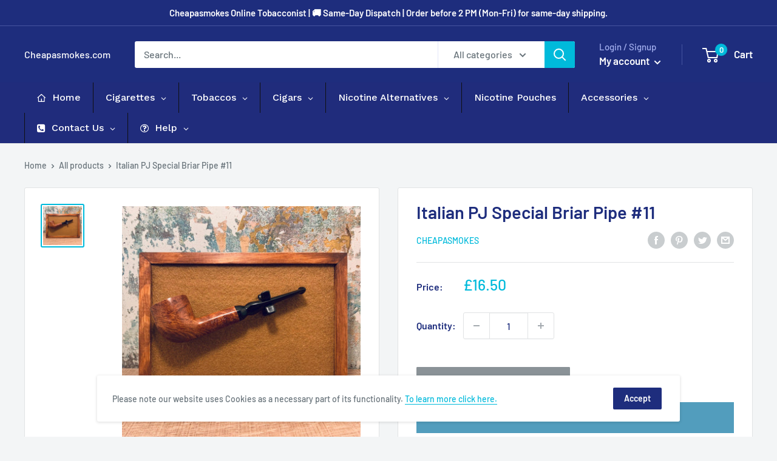

--- FILE ---
content_type: text/html; charset=utf-8
request_url: https://www.cheapasmokes.com/products/italian-pj-special-briar-pipe-11
body_size: 103322
content:
<!doctype html>

<html class="no-js" lang="en">
  <head>
  <!-- Google tag (gtag.js) -->
<script async src="https://www.googletagmanager.com/gtag/js?id=AW-10983022398"></script>
<script>
  window.dataLayer = window.dataLayer || [];
  function gtag(){dataLayer.push(arguments);}
  gtag('js', new Date());

  gtag('config', 'AW-10983022398');
</script>
	<!-- Added by AVADA SEO Suite -->
	

<meta name="twitter:image" content="http://www.cheapasmokes.com/cdn/shop/products/italian-pj-special-briar-pipe-11-cheapasmokes-com.jpg?v=1703859413">
    
<script>
  const avadaLightJsExclude = ['cdn.nfcube.com', 'assets/ecom.js', 'variant-title-king', 'linked_options_variants', 'smile-loader.js', 'smart-product-filter-search', 'rivo-loyalty-referrals', 'avada-cookie-consent', 'consentmo-gdpr', 'quinn'];
  const avadaLightJsInclude = ['https://www.googletagmanager.com/', 'https://connect.facebook.net/', 'https://business-api.tiktok.com/', 'https://static.klaviyo.com/'];
  window.AVADA_SPEED_BLACKLIST = avadaLightJsInclude.map(item => new RegExp(item, 'i'));
  window.AVADA_SPEED_WHITELIST = avadaLightJsExclude.map(item => new RegExp(item, 'i'));
</script>

<script>
  const isSpeedUpEnable = !1741336260618 || Date.now() < 1741336260618;
  if (isSpeedUpEnable) {
    const avadaSpeedUp=0.5;
    if(isSpeedUpEnable) {
  function _0x55aa(_0x575858,_0x2fd0be){const _0x30a92f=_0x1cb5();return _0x55aa=function(_0x4e8b41,_0xcd1690){_0x4e8b41=_0x4e8b41-(0xb5e+0xd*0x147+-0x1b1a);let _0x1c09f7=_0x30a92f[_0x4e8b41];return _0x1c09f7;},_0x55aa(_0x575858,_0x2fd0be);}(function(_0x4ad4dc,_0x42545f){const _0x5c7741=_0x55aa,_0x323f4d=_0x4ad4dc();while(!![]){try{const _0x588ea5=parseInt(_0x5c7741(0x10c))/(0xb6f+-0x1853+0xce5)*(-parseInt(_0x5c7741(0x157))/(-0x2363*0x1+0x1dd4+0x591*0x1))+-parseInt(_0x5c7741(0x171))/(0x269b+-0xeb+-0xf*0x283)*(parseInt(_0x5c7741(0x116))/(0x2e1+0x1*0x17b3+-0x110*0x19))+-parseInt(_0x5c7741(0x147))/(-0x1489+-0x312*0x6+0x26fa*0x1)+-parseInt(_0x5c7741(0xfa))/(-0x744+0x1*0xb5d+-0x413)*(-parseInt(_0x5c7741(0x102))/(-0x1e87+0x9e*-0x16+0x2c22))+parseInt(_0x5c7741(0x136))/(0x1e2d+0x1498+-0x1a3*0x1f)+parseInt(_0x5c7741(0x16e))/(0x460+0x1d96+0x3*-0xb4f)*(-parseInt(_0x5c7741(0xe3))/(-0x9ca+-0x1*-0x93f+0x1*0x95))+parseInt(_0x5c7741(0xf8))/(-0x1f73*0x1+0x6*-0x510+0x3dde);if(_0x588ea5===_0x42545f)break;else _0x323f4d['push'](_0x323f4d['shift']());}catch(_0x5d6d7e){_0x323f4d['push'](_0x323f4d['shift']());}}}(_0x1cb5,-0x193549+0x5dc3*-0x31+-0x2f963*-0x13),(function(){const _0x5cb2b4=_0x55aa,_0x23f9e9={'yXGBq':function(_0x237aef,_0x385938){return _0x237aef!==_0x385938;},'XduVF':function(_0x21018d,_0x56ff60){return _0x21018d===_0x56ff60;},'RChnz':_0x5cb2b4(0xf4)+_0x5cb2b4(0xe9)+_0x5cb2b4(0x14a),'TAsuR':function(_0xe21eca,_0x33e114){return _0xe21eca%_0x33e114;},'EvLYw':function(_0x1326ad,_0x261d04){return _0x1326ad!==_0x261d04;},'nnhAQ':_0x5cb2b4(0x107),'swpMF':_0x5cb2b4(0x16d),'plMMu':_0x5cb2b4(0xe8)+_0x5cb2b4(0x135),'PqBPA':function(_0x2ba85c,_0x35b541){return _0x2ba85c<_0x35b541;},'NKPCA':_0x5cb2b4(0xfc),'TINqh':function(_0x4116e3,_0x3ffd02,_0x2c8722){return _0x4116e3(_0x3ffd02,_0x2c8722);},'BAueN':_0x5cb2b4(0x120),'NgloT':_0x5cb2b4(0x14c),'ThSSU':function(_0xeb212a,_0x4341c1){return _0xeb212a+_0x4341c1;},'lDDHN':function(_0x4a1a48,_0x45ebfb){return _0x4a1a48 instanceof _0x45ebfb;},'toAYB':function(_0xcf0fa9,_0xf5fa6a){return _0xcf0fa9 instanceof _0xf5fa6a;},'VMiyW':function(_0x5300e4,_0x44e0f4){return _0x5300e4(_0x44e0f4);},'iyhbw':_0x5cb2b4(0x119),'zuWfR':function(_0x19c3e4,_0x4ee6e8){return _0x19c3e4<_0x4ee6e8;},'vEmrv':function(_0xd798cf,_0x5ea2dd){return _0xd798cf!==_0x5ea2dd;},'yxERj':function(_0x24b03b,_0x5aa292){return _0x24b03b||_0x5aa292;},'MZpwM':_0x5cb2b4(0x110)+_0x5cb2b4(0x109)+'pt','IeUHK':function(_0x5a4c7e,_0x2edf70){return _0x5a4c7e-_0x2edf70;},'Idvge':function(_0x3b526e,_0x36b469){return _0x3b526e<_0x36b469;},'qRwfm':_0x5cb2b4(0x16b)+_0x5cb2b4(0xf1),'CvXDN':function(_0x4b4208,_0x1db216){return _0x4b4208<_0x1db216;},'acPIM':function(_0x7d44b7,_0x3020d2){return _0x7d44b7(_0x3020d2);},'MyLMO':function(_0x22d4b2,_0xe7a6a0){return _0x22d4b2<_0xe7a6a0;},'boDyh':function(_0x176992,_0x346381,_0xab7fc){return _0x176992(_0x346381,_0xab7fc);},'ZANXD':_0x5cb2b4(0x10f)+_0x5cb2b4(0x12a)+_0x5cb2b4(0x142),'CXwRZ':_0x5cb2b4(0x123)+_0x5cb2b4(0x15f),'AuMHM':_0x5cb2b4(0x161),'KUuFZ':_0x5cb2b4(0xe6),'MSwtw':_0x5cb2b4(0x13a),'ERvPB':_0x5cb2b4(0x134),'ycTDj':_0x5cb2b4(0x15b),'Tvhir':_0x5cb2b4(0x154)},_0x469be1=_0x23f9e9[_0x5cb2b4(0x153)],_0x36fe07={'blacklist':window[_0x5cb2b4(0x11f)+_0x5cb2b4(0x115)+'T'],'whitelist':window[_0x5cb2b4(0x11f)+_0x5cb2b4(0x13e)+'T']},_0x26516a={'blacklisted':[]},_0x34e4a6=(_0x2be2f5,_0x25b3b2)=>{const _0x80dd2=_0x5cb2b4;if(_0x2be2f5&&(!_0x25b3b2||_0x23f9e9[_0x80dd2(0x13b)](_0x25b3b2,_0x469be1))&&(!_0x36fe07[_0x80dd2(0x170)]||_0x36fe07[_0x80dd2(0x170)][_0x80dd2(0x151)](_0xa5c7cf=>_0xa5c7cf[_0x80dd2(0x12b)](_0x2be2f5)))&&(!_0x36fe07[_0x80dd2(0x165)]||_0x36fe07[_0x80dd2(0x165)][_0x80dd2(0x156)](_0x4e2570=>!_0x4e2570[_0x80dd2(0x12b)](_0x2be2f5)))&&_0x23f9e9[_0x80dd2(0xf7)](avadaSpeedUp,0x5*0x256+-0x1*0x66c+-0x542+0.5)&&_0x2be2f5[_0x80dd2(0x137)](_0x23f9e9[_0x80dd2(0xe7)])){const _0x413c89=_0x2be2f5[_0x80dd2(0x16c)];return _0x23f9e9[_0x80dd2(0xf7)](_0x23f9e9[_0x80dd2(0x11e)](_0x413c89,-0x1deb*-0x1+0xf13+-0x2cfc),0x1176+-0x78b*0x5+0x1441);}return _0x2be2f5&&(!_0x25b3b2||_0x23f9e9[_0x80dd2(0xed)](_0x25b3b2,_0x469be1))&&(!_0x36fe07[_0x80dd2(0x170)]||_0x36fe07[_0x80dd2(0x170)][_0x80dd2(0x151)](_0x3d689d=>_0x3d689d[_0x80dd2(0x12b)](_0x2be2f5)))&&(!_0x36fe07[_0x80dd2(0x165)]||_0x36fe07[_0x80dd2(0x165)][_0x80dd2(0x156)](_0x26a7b3=>!_0x26a7b3[_0x80dd2(0x12b)](_0x2be2f5)));},_0x11462f=function(_0x42927f){const _0x346823=_0x5cb2b4,_0x5426ae=_0x42927f[_0x346823(0x159)+'te'](_0x23f9e9[_0x346823(0x14e)]);return _0x36fe07[_0x346823(0x170)]&&_0x36fe07[_0x346823(0x170)][_0x346823(0x156)](_0x107b0d=>!_0x107b0d[_0x346823(0x12b)](_0x5426ae))||_0x36fe07[_0x346823(0x165)]&&_0x36fe07[_0x346823(0x165)][_0x346823(0x151)](_0x1e7160=>_0x1e7160[_0x346823(0x12b)](_0x5426ae));},_0x39299f=new MutationObserver(_0x45c995=>{const _0x21802a=_0x5cb2b4,_0x3bc801={'mafxh':function(_0x6f9c57,_0x229989){const _0x9d39b1=_0x55aa;return _0x23f9e9[_0x9d39b1(0xf7)](_0x6f9c57,_0x229989);},'SrchE':_0x23f9e9[_0x21802a(0xe2)],'pvjbV':_0x23f9e9[_0x21802a(0xf6)]};for(let _0x333494=-0x7d7+-0x893+0x106a;_0x23f9e9[_0x21802a(0x158)](_0x333494,_0x45c995[_0x21802a(0x16c)]);_0x333494++){const {addedNodes:_0x1b685b}=_0x45c995[_0x333494];for(let _0x2f087=0x1f03+0x84b+0x1*-0x274e;_0x23f9e9[_0x21802a(0x158)](_0x2f087,_0x1b685b[_0x21802a(0x16c)]);_0x2f087++){const _0x4e5bac=_0x1b685b[_0x2f087];if(_0x23f9e9[_0x21802a(0xf7)](_0x4e5bac[_0x21802a(0x121)],-0x1f3a+-0x1*0x1b93+-0x3*-0x139a)&&_0x23f9e9[_0x21802a(0xf7)](_0x4e5bac[_0x21802a(0x152)],_0x23f9e9[_0x21802a(0xe0)])){const _0x5d9a67=_0x4e5bac[_0x21802a(0x107)],_0x3fb522=_0x4e5bac[_0x21802a(0x16d)];if(_0x23f9e9[_0x21802a(0x103)](_0x34e4a6,_0x5d9a67,_0x3fb522)){_0x26516a[_0x21802a(0x160)+'d'][_0x21802a(0x128)]([_0x4e5bac,_0x4e5bac[_0x21802a(0x16d)]]),_0x4e5bac[_0x21802a(0x16d)]=_0x469be1;const _0x1e52da=function(_0x2c95ff){const _0x359b13=_0x21802a;if(_0x3bc801[_0x359b13(0x118)](_0x4e5bac[_0x359b13(0x159)+'te'](_0x3bc801[_0x359b13(0x166)]),_0x469be1))_0x2c95ff[_0x359b13(0x112)+_0x359b13(0x150)]();_0x4e5bac[_0x359b13(0xec)+_0x359b13(0x130)](_0x3bc801[_0x359b13(0xe4)],_0x1e52da);};_0x4e5bac[_0x21802a(0x12d)+_0x21802a(0x163)](_0x23f9e9[_0x21802a(0xf6)],_0x1e52da),_0x4e5bac[_0x21802a(0x12c)+_0x21802a(0x131)]&&_0x4e5bac[_0x21802a(0x12c)+_0x21802a(0x131)][_0x21802a(0x11a)+'d'](_0x4e5bac);}}}}});_0x39299f[_0x5cb2b4(0x105)](document[_0x5cb2b4(0x10b)+_0x5cb2b4(0x16a)],{'childList':!![],'subtree':!![]});const _0x2910a9=/[|\\{}()\[\]^$+*?.]/g,_0xa9f173=function(..._0x1baa33){const _0x3053cc=_0x5cb2b4,_0x2e6f61={'mMWha':function(_0x158c76,_0x5c404b){const _0x25a05c=_0x55aa;return _0x23f9e9[_0x25a05c(0xf7)](_0x158c76,_0x5c404b);},'BXirI':_0x23f9e9[_0x3053cc(0x141)],'COGok':function(_0x421bf7,_0x55453a){const _0x4fd417=_0x3053cc;return _0x23f9e9[_0x4fd417(0x167)](_0x421bf7,_0x55453a);},'XLSAp':function(_0x193984,_0x35c446){const _0x5bbecf=_0x3053cc;return _0x23f9e9[_0x5bbecf(0xed)](_0x193984,_0x35c446);},'EygRw':function(_0xfbb69c,_0x21b15d){const _0xe5c840=_0x3053cc;return _0x23f9e9[_0xe5c840(0x104)](_0xfbb69c,_0x21b15d);},'xZuNx':_0x23f9e9[_0x3053cc(0x139)],'SBUaW':function(_0x5739bf,_0x2c2fab){const _0x42cbb1=_0x3053cc;return _0x23f9e9[_0x42cbb1(0x172)](_0x5739bf,_0x2c2fab);},'EAoTR':function(_0x123b29,_0x5b29bf){const _0x2828d2=_0x3053cc;return _0x23f9e9[_0x2828d2(0x11d)](_0x123b29,_0x5b29bf);},'cdYdq':_0x23f9e9[_0x3053cc(0x14e)],'WzJcf':_0x23f9e9[_0x3053cc(0xe2)],'nytPK':function(_0x53f733,_0x4ad021){const _0x4f0333=_0x3053cc;return _0x23f9e9[_0x4f0333(0x148)](_0x53f733,_0x4ad021);},'oUrHG':_0x23f9e9[_0x3053cc(0x14d)],'dnxjX':function(_0xed6b5f,_0x573f55){const _0x57aa03=_0x3053cc;return _0x23f9e9[_0x57aa03(0x15a)](_0xed6b5f,_0x573f55);}};_0x23f9e9[_0x3053cc(0x15d)](_0x1baa33[_0x3053cc(0x16c)],-0x1a3*-0x9+-0xf9*0xb+-0x407*0x1)?(_0x36fe07[_0x3053cc(0x170)]=[],_0x36fe07[_0x3053cc(0x165)]=[]):(_0x36fe07[_0x3053cc(0x170)]&&(_0x36fe07[_0x3053cc(0x170)]=_0x36fe07[_0x3053cc(0x170)][_0x3053cc(0x106)](_0xa8e001=>_0x1baa33[_0x3053cc(0x156)](_0x4a8a28=>{const _0x2e425b=_0x3053cc;if(_0x2e6f61[_0x2e425b(0x111)](typeof _0x4a8a28,_0x2e6f61[_0x2e425b(0x155)]))return!_0xa8e001[_0x2e425b(0x12b)](_0x4a8a28);else{if(_0x2e6f61[_0x2e425b(0xeb)](_0x4a8a28,RegExp))return _0x2e6f61[_0x2e425b(0x145)](_0xa8e001[_0x2e425b(0xdf)](),_0x4a8a28[_0x2e425b(0xdf)]());}}))),_0x36fe07[_0x3053cc(0x165)]&&(_0x36fe07[_0x3053cc(0x165)]=[..._0x36fe07[_0x3053cc(0x165)],..._0x1baa33[_0x3053cc(0xff)](_0x4e4c02=>{const _0x7c755c=_0x3053cc;if(_0x23f9e9[_0x7c755c(0xf7)](typeof _0x4e4c02,_0x23f9e9[_0x7c755c(0x141)])){const _0x932437=_0x4e4c02[_0x7c755c(0xea)](_0x2910a9,_0x23f9e9[_0x7c755c(0x16f)]),_0x34e686=_0x23f9e9[_0x7c755c(0xf0)](_0x23f9e9[_0x7c755c(0xf0)]('.*',_0x932437),'.*');if(_0x36fe07[_0x7c755c(0x165)][_0x7c755c(0x156)](_0x21ef9a=>_0x21ef9a[_0x7c755c(0xdf)]()!==_0x34e686[_0x7c755c(0xdf)]()))return new RegExp(_0x34e686);}else{if(_0x23f9e9[_0x7c755c(0x117)](_0x4e4c02,RegExp)){if(_0x36fe07[_0x7c755c(0x165)][_0x7c755c(0x156)](_0x5a3f09=>_0x5a3f09[_0x7c755c(0xdf)]()!==_0x4e4c02[_0x7c755c(0xdf)]()))return _0x4e4c02;}}return null;})[_0x3053cc(0x106)](Boolean)]));const _0x3eeb55=document[_0x3053cc(0x11b)+_0x3053cc(0x10e)](_0x23f9e9[_0x3053cc(0xf0)](_0x23f9e9[_0x3053cc(0xf0)](_0x23f9e9[_0x3053cc(0x122)],_0x469be1),'"]'));for(let _0xf831f7=-0x21aa+-0x1793+0x393d*0x1;_0x23f9e9[_0x3053cc(0x14b)](_0xf831f7,_0x3eeb55[_0x3053cc(0x16c)]);_0xf831f7++){const _0x5868cb=_0x3eeb55[_0xf831f7];_0x23f9e9[_0x3053cc(0x132)](_0x11462f,_0x5868cb)&&(_0x26516a[_0x3053cc(0x160)+'d'][_0x3053cc(0x128)]([_0x5868cb,_0x23f9e9[_0x3053cc(0x14d)]]),_0x5868cb[_0x3053cc(0x12c)+_0x3053cc(0x131)][_0x3053cc(0x11a)+'d'](_0x5868cb));}let _0xdf8cd0=-0x17da+0x2461+-0xc87*0x1;[..._0x26516a[_0x3053cc(0x160)+'d']][_0x3053cc(0x10d)](([_0x226aeb,_0x33eaa7],_0xe33bca)=>{const _0x2aa7bf=_0x3053cc;if(_0x2e6f61[_0x2aa7bf(0x143)](_0x11462f,_0x226aeb)){const _0x41da0d=document[_0x2aa7bf(0x11c)+_0x2aa7bf(0x131)](_0x2e6f61[_0x2aa7bf(0x127)]);for(let _0x6784c7=0xd7b+-0xaa5+-0x2d6;_0x2e6f61[_0x2aa7bf(0x164)](_0x6784c7,_0x226aeb[_0x2aa7bf(0xe5)][_0x2aa7bf(0x16c)]);_0x6784c7++){const _0x4ca758=_0x226aeb[_0x2aa7bf(0xe5)][_0x6784c7];_0x2e6f61[_0x2aa7bf(0x12f)](_0x4ca758[_0x2aa7bf(0x133)],_0x2e6f61[_0x2aa7bf(0x13f)])&&_0x2e6f61[_0x2aa7bf(0x145)](_0x4ca758[_0x2aa7bf(0x133)],_0x2e6f61[_0x2aa7bf(0x100)])&&_0x41da0d[_0x2aa7bf(0xe1)+'te'](_0x4ca758[_0x2aa7bf(0x133)],_0x226aeb[_0x2aa7bf(0xe5)][_0x6784c7][_0x2aa7bf(0x12e)]);}_0x41da0d[_0x2aa7bf(0xe1)+'te'](_0x2e6f61[_0x2aa7bf(0x13f)],_0x226aeb[_0x2aa7bf(0x107)]),_0x41da0d[_0x2aa7bf(0xe1)+'te'](_0x2e6f61[_0x2aa7bf(0x100)],_0x2e6f61[_0x2aa7bf(0x101)](_0x33eaa7,_0x2e6f61[_0x2aa7bf(0x126)])),document[_0x2aa7bf(0x113)][_0x2aa7bf(0x146)+'d'](_0x41da0d),_0x26516a[_0x2aa7bf(0x160)+'d'][_0x2aa7bf(0x162)](_0x2e6f61[_0x2aa7bf(0x13d)](_0xe33bca,_0xdf8cd0),-0x105d*0x2+0x1*-0xeaa+0x2f65),_0xdf8cd0++;}}),_0x36fe07[_0x3053cc(0x170)]&&_0x23f9e9[_0x3053cc(0xf3)](_0x36fe07[_0x3053cc(0x170)][_0x3053cc(0x16c)],0x10f2+-0x1a42+0x951)&&_0x39299f[_0x3053cc(0x15c)]();},_0x4c2397=document[_0x5cb2b4(0x11c)+_0x5cb2b4(0x131)],_0x573f89={'src':Object[_0x5cb2b4(0x14f)+_0x5cb2b4(0xfd)+_0x5cb2b4(0x144)](HTMLScriptElement[_0x5cb2b4(0xf9)],_0x23f9e9[_0x5cb2b4(0x14e)]),'type':Object[_0x5cb2b4(0x14f)+_0x5cb2b4(0xfd)+_0x5cb2b4(0x144)](HTMLScriptElement[_0x5cb2b4(0xf9)],_0x23f9e9[_0x5cb2b4(0xe2)])};document[_0x5cb2b4(0x11c)+_0x5cb2b4(0x131)]=function(..._0x4db605){const _0x1480b5=_0x5cb2b4,_0x3a6982={'KNNxG':function(_0x32fa39,_0x2a57e4,_0x3cc08f){const _0x5ead12=_0x55aa;return _0x23f9e9[_0x5ead12(0x169)](_0x32fa39,_0x2a57e4,_0x3cc08f);}};if(_0x23f9e9[_0x1480b5(0x13b)](_0x4db605[-0x4*-0x376+0x4*0x2f+-0xe94][_0x1480b5(0x140)+'e'](),_0x23f9e9[_0x1480b5(0x139)]))return _0x4c2397[_0x1480b5(0x114)](document)(..._0x4db605);const _0x2f091d=_0x4c2397[_0x1480b5(0x114)](document)(..._0x4db605);try{Object[_0x1480b5(0xf2)+_0x1480b5(0x149)](_0x2f091d,{'src':{..._0x573f89[_0x1480b5(0x107)],'set'(_0x3ae2bc){const _0x5d6fdc=_0x1480b5;_0x3a6982[_0x5d6fdc(0x129)](_0x34e4a6,_0x3ae2bc,_0x2f091d[_0x5d6fdc(0x16d)])&&_0x573f89[_0x5d6fdc(0x16d)][_0x5d6fdc(0x10a)][_0x5d6fdc(0x125)](this,_0x469be1),_0x573f89[_0x5d6fdc(0x107)][_0x5d6fdc(0x10a)][_0x5d6fdc(0x125)](this,_0x3ae2bc);}},'type':{..._0x573f89[_0x1480b5(0x16d)],'get'(){const _0x436e9e=_0x1480b5,_0x4b63b9=_0x573f89[_0x436e9e(0x16d)][_0x436e9e(0xfb)][_0x436e9e(0x125)](this);if(_0x23f9e9[_0x436e9e(0xf7)](_0x4b63b9,_0x469be1)||_0x23f9e9[_0x436e9e(0x103)](_0x34e4a6,this[_0x436e9e(0x107)],_0x4b63b9))return null;return _0x4b63b9;},'set'(_0x174ea3){const _0x1dff57=_0x1480b5,_0xa2fd13=_0x23f9e9[_0x1dff57(0x103)](_0x34e4a6,_0x2f091d[_0x1dff57(0x107)],_0x2f091d[_0x1dff57(0x16d)])?_0x469be1:_0x174ea3;_0x573f89[_0x1dff57(0x16d)][_0x1dff57(0x10a)][_0x1dff57(0x125)](this,_0xa2fd13);}}}),_0x2f091d[_0x1480b5(0xe1)+'te']=function(_0x5b0870,_0x8c60d5){const _0xab22d4=_0x1480b5;if(_0x23f9e9[_0xab22d4(0xf7)](_0x5b0870,_0x23f9e9[_0xab22d4(0xe2)])||_0x23f9e9[_0xab22d4(0xf7)](_0x5b0870,_0x23f9e9[_0xab22d4(0x14e)]))_0x2f091d[_0x5b0870]=_0x8c60d5;else HTMLScriptElement[_0xab22d4(0xf9)][_0xab22d4(0xe1)+'te'][_0xab22d4(0x125)](_0x2f091d,_0x5b0870,_0x8c60d5);};}catch(_0x5a9461){console[_0x1480b5(0x168)](_0x23f9e9[_0x1480b5(0xef)],_0x5a9461);}return _0x2f091d;};const _0x5883c5=[_0x23f9e9[_0x5cb2b4(0xfe)],_0x23f9e9[_0x5cb2b4(0x13c)],_0x23f9e9[_0x5cb2b4(0xf5)],_0x23f9e9[_0x5cb2b4(0x15e)],_0x23f9e9[_0x5cb2b4(0x138)],_0x23f9e9[_0x5cb2b4(0x124)]],_0x4ab8d2=_0x5883c5[_0x5cb2b4(0xff)](_0x439d08=>{return{'type':_0x439d08,'listener':()=>_0xa9f173(),'options':{'passive':!![]}};});_0x4ab8d2[_0x5cb2b4(0x10d)](_0x4d3535=>{const _0x3882ab=_0x5cb2b4;document[_0x3882ab(0x12d)+_0x3882ab(0x163)](_0x4d3535[_0x3882ab(0x16d)],_0x4d3535[_0x3882ab(0xee)],_0x4d3535[_0x3882ab(0x108)]);});}()));function _0x1cb5(){const _0x15f8e0=['ault','some','tagName','CXwRZ','wheel','BXirI','every','6lYvYYX','PqBPA','getAttribu','IeUHK','touchstart','disconnect','Idvge','ERvPB','/blocked','blackliste','keydown','splice','stener','SBUaW','whitelist','SrchE','toAYB','warn','boDyh','ement','script[typ','length','type','346347wGqEBH','NgloT','blacklist','33OVoYHk','zuWfR','toString','NKPCA','setAttribu','swpMF','230EEqEiq','pvjbV','attributes','mousemove','RChnz','beforescri','y.com/exte','replace','COGok','removeEven','EvLYw','listener','ZANXD','ThSSU','e="','defineProp','MyLMO','cdn.shopif','MSwtw','plMMu','XduVF','22621984JRJQxz','prototype','8818116NVbcZr','get','SCRIPT','ertyDescri','AuMHM','map','WzJcf','nytPK','7kiZatp','TINqh','VMiyW','observe','filter','src','options','n/javascri','set','documentEl','478083wuqgQV','forEach','torAll','Avada cann','applicatio','mMWha','preventDef','head','bind','D_BLACKLIS','75496skzGVx','lDDHN','mafxh','script','removeChil','querySelec','createElem','vEmrv','TAsuR','AVADA_SPEE','string','nodeType','qRwfm','javascript','Tvhir','call','oUrHG','xZuNx','push','KNNxG','ot lazy lo','test','parentElem','addEventLi','value','EAoTR','tListener','ent','acPIM','name','touchmove','ptexecute','6968312SmqlIb','includes','ycTDj','iyhbw','touchend','yXGBq','KUuFZ','dnxjX','D_WHITELIS','cdYdq','toLowerCas','BAueN','ad script','EygRw','ptor','XLSAp','appendChil','4975500NoPAFA','yxERj','erties','nsions','CvXDN','\$&','MZpwM','nnhAQ','getOwnProp'];_0x1cb5=function(){return _0x15f8e0;};return _0x1cb5();}
}
    class LightJsLoader{constructor(e){this.jQs=[],this.listener=this.handleListener.bind(this,e),this.scripts=["default","defer","async"].reduce(((e,t)=>({...e,[t]:[]})),{});const t=this;e.forEach((e=>window.addEventListener(e,t.listener,{passive:!0})))}handleListener(e){const t=this;return e.forEach((e=>window.removeEventListener(e,t.listener))),"complete"===document.readyState?this.handleDOM():document.addEventListener("readystatechange",(e=>{if("complete"===e.target.readyState)return setTimeout(t.handleDOM.bind(t),1)}))}async handleDOM(){this.suspendEvent(),this.suspendJQuery(),this.findScripts(),this.preloadScripts();for(const e of Object.keys(this.scripts))await this.replaceScripts(this.scripts[e]);for(const e of["DOMContentLoaded","readystatechange"])await this.requestRepaint(),document.dispatchEvent(new Event("lightJS-"+e));document.lightJSonreadystatechange&&document.lightJSonreadystatechange();for(const e of["DOMContentLoaded","load"])await this.requestRepaint(),window.dispatchEvent(new Event("lightJS-"+e));await this.requestRepaint(),window.lightJSonload&&window.lightJSonload(),await this.requestRepaint(),this.jQs.forEach((e=>e(window).trigger("lightJS-jquery-load"))),window.dispatchEvent(new Event("lightJS-pageshow")),await this.requestRepaint(),window.lightJSonpageshow&&window.lightJSonpageshow()}async requestRepaint(){return new Promise((e=>requestAnimationFrame(e)))}findScripts(){document.querySelectorAll("script[type=lightJs]").forEach((e=>{e.hasAttribute("src")?e.hasAttribute("async")&&e.async?this.scripts.async.push(e):e.hasAttribute("defer")&&e.defer?this.scripts.defer.push(e):this.scripts.default.push(e):this.scripts.default.push(e)}))}preloadScripts(){const e=this,t=Object.keys(this.scripts).reduce(((t,n)=>[...t,...e.scripts[n]]),[]),n=document.createDocumentFragment();t.forEach((e=>{const t=e.getAttribute("src");if(!t)return;const s=document.createElement("link");s.href=t,s.rel="preload",s.as="script",n.appendChild(s)})),document.head.appendChild(n)}async replaceScripts(e){let t;for(;t=e.shift();)await this.requestRepaint(),new Promise((e=>{const n=document.createElement("script");[...t.attributes].forEach((e=>{"type"!==e.nodeName&&n.setAttribute(e.nodeName,e.nodeValue)})),t.hasAttribute("src")?(n.addEventListener("load",e),n.addEventListener("error",e)):(n.text=t.text,e()),t.parentNode.replaceChild(n,t)}))}suspendEvent(){const e={};[{obj:document,name:"DOMContentLoaded"},{obj:window,name:"DOMContentLoaded"},{obj:window,name:"load"},{obj:window,name:"pageshow"},{obj:document,name:"readystatechange"}].map((t=>function(t,n){function s(n){return e[t].list.indexOf(n)>=0?"lightJS-"+n:n}e[t]||(e[t]={list:[n],add:t.addEventListener,remove:t.removeEventListener},t.addEventListener=(...n)=>{n[0]=s(n[0]),e[t].add.apply(t,n)},t.removeEventListener=(...n)=>{n[0]=s(n[0]),e[t].remove.apply(t,n)})}(t.obj,t.name))),[{obj:document,name:"onreadystatechange"},{obj:window,name:"onpageshow"}].map((e=>function(e,t){let n=e[t];Object.defineProperty(e,t,{get:()=>n||function(){},set:s=>{e["lightJS"+t]=n=s}})}(e.obj,e.name)))}suspendJQuery(){const e=this;let t=window.jQuery;Object.defineProperty(window,"jQuery",{get:()=>t,set(n){if(!n||!n.fn||!e.jQs.includes(n))return void(t=n);n.fn.ready=n.fn.init.prototype.ready=e=>{e.bind(document)(n)};const s=n.fn.on;n.fn.on=n.fn.init.prototype.on=function(...e){if(window!==this[0])return s.apply(this,e),this;const t=e=>e.split(" ").map((e=>"load"===e||0===e.indexOf("load.")?"lightJS-jquery-load":e)).join(" ");return"string"==typeof e[0]||e[0]instanceof String?(e[0]=t(e[0]),s.apply(this,e),this):("object"==typeof e[0]&&Object.keys(e[0]).forEach((n=>{delete Object.assign(e[0],{[t(n)]:e[0][n]})[n]})),s.apply(this,e),this)},e.jQs.push(n),t=n}})}}
new LightJsLoader(["keydown","mousemove","touchend","touchmove","touchstart","wheel"]);
  }
</script>


<!-- Added by AVADA SEO Suite: Product Structured Data -->
<script type="application/ld+json">{
"@context": "https://schema.org/",
"@type": "Product",
"@id": "https://www.cheapasmokes.com/products/italian-pj-special-briar-pipe-11",
"name": "Italian PJ Special Briar Pipe #11",
"description": "Italian PJ Special Briar Pipe #11.Finished in high quality, polished brown with black mouthpiece.Size: 140mm length.Bowl: 20mm &amp;amp; 31mm DeepStrictly over 18&#39;s onlyMade in Italy.",
"brand": {
  "@type": "Brand",
  "name": "Cheapasmokes"
},
"offers": {
  "@type": "Offer",
  "price": "16.5",
  "priceCurrency": "GBP",
  "itemCondition": "https://schema.org/NewCondition",
  "availability": "https://schema.org/OutOfStock",
  "url": "https://www.cheapasmokes.com/products/italian-pj-special-briar-pipe-11"
},
"image": [
  "https://www.cheapasmokes.com/cdn/shop/products/italian-pj-special-briar-pipe-11-cheapasmokes-com.jpg?v=1703859413"
],
"releaseDate": "2023-04-13 15:18:05 +0100",
"sku": "",
"mpn": ""}</script>
<!-- /Added by AVADA SEO Suite --><!-- Added by AVADA SEO Suite: Breadcrumb Structured Data  -->
<script type="application/ld+json">{
  "@context": "https://schema.org",
  "@type": "BreadcrumbList",
  "itemListElement": [{
    "@type": "ListItem",
    "position": 1,
    "name": "Home",
    "item": "https://www.cheapasmokes.com"
  }, {
    "@type": "ListItem",
    "position": 2,
    "name": "Italian PJ Special Briar Pipe #11",
    "item": "https://www.cheapasmokes.com/products/italian-pj-special-briar-pipe-11"
  }]
}
</script>
<!-- Added by AVADA SEO Suite -->











	<!-- /Added by AVADA SEO Suite -->
    <meta charset="utf-8">
    <meta name="viewport" content="width=device-width, initial-scale=1.0, height=device-height, minimum-scale=1.0, maximum-scale=1.0">
    <meta name="theme-color" content="#00badb"><title>Italian PJ Special Briar Pipe #11
</title><meta name="description" content="Italian PJ Special Briar Pipe #11. Finished in high quality, polished brown with black mouthpiece. Size: 140mm length. Bowl: 20mm &amp;amp; 31mm Deep Strictly over 18&#39;s only Made in Italy."><link rel="canonical" href="https://www.cheapasmokes.com/products/italian-pj-special-briar-pipe-11"><link rel="shortcut icon" href="//www.cheapasmokes.com/cdn/shop/files/android-chrome-192x192_96x96.png?v=1658484884" type="image/png"><link rel="preload" as="style" href="//www.cheapasmokes.com/cdn/shop/t/13/assets/theme.aio.min.css?v=66546624082479467591709036423">
    <link rel="preload" as="script" href="//www.cheapasmokes.com/cdn/shop/t/13/assets/theme.aio.min.js?v=9480698984035157141709036423">
    <link rel="preconnect" href="https://cdn.shopify.com">
    <link rel="preconnect" href="https://fonts.shopifycdn.com">
    <link rel="dns-prefetch" href="https://productreviews.shopifycdn.com">
    <link rel="dns-prefetch" href="https://ajax.googleapis.com">
    <link rel="dns-prefetch" href="https://maps.googleapis.com">
    <link rel="dns-prefetch" href="https://maps.gstatic.com">

    <meta property="og:type" content="product">
  <meta property="og:title" content="Italian PJ Special Briar Pipe #11"><meta property="og:image" content="http://www.cheapasmokes.com/cdn/shop/products/italian-pj-special-briar-pipe-11-cheapasmokes-com.jpg?v=1703859413">
    <meta property="og:image:secure_url" content="https://www.cheapasmokes.com/cdn/shop/products/italian-pj-special-briar-pipe-11-cheapasmokes-com.jpg?v=1703859413">
    <meta property="og:image:width" content="3024">
    <meta property="og:image:height" content="3024"><meta property="product:price:amount" content="16.50">
  <meta property="product:price:currency" content="GBP"><meta property="og:description" content="Italian PJ Special Briar Pipe #11. Finished in high quality, polished brown with black mouthpiece. Size: 140mm length. Bowl: 20mm &amp;amp; 31mm Deep Strictly over 18&#39;s only Made in Italy."><meta property="og:url" content="https://www.cheapasmokes.com/products/italian-pj-special-briar-pipe-11">
<meta property="og:site_name" content="Cheapasmokes.com"><meta name="twitter:card" content="summary"><meta name="twitter:title" content="Italian PJ Special Briar Pipe #11">
  <meta name="twitter:description" content="Italian PJ Special Briar Pipe #11.
Finished in high quality, polished brown with black mouthpiece.
Size: 140mm length.
Bowl: 20mm &amp;amp; 31mm Deep
Strictly over 18&#39;s only
Made in Italy.">
  <meta name="twitter:image" content="https://www.cheapasmokes.com/cdn/shop/products/italian-pj-special-briar-pipe-11-cheapasmokes-com_600x600_crop_center.jpg?v=1703859413">
    <link rel="preload" href="//www.cheapasmokes.com/cdn/fonts/barlow/barlow_n6.329f582a81f63f125e63c20a5a80ae9477df68e1.woff2" as="font" type="font/woff2" crossorigin><link rel="preload" href="//www.cheapasmokes.com/cdn/fonts/barlow/barlow_n5.a193a1990790eba0cc5cca569d23799830e90f07.woff2" as="font" type="font/woff2" crossorigin><style>
  @font-face {
  font-family: Barlow;
  font-weight: 600;
  font-style: normal;
  font-display: swap;
  src: url("//www.cheapasmokes.com/cdn/fonts/barlow/barlow_n6.329f582a81f63f125e63c20a5a80ae9477df68e1.woff2") format("woff2"),
       url("//www.cheapasmokes.com/cdn/fonts/barlow/barlow_n6.0163402e36247bcb8b02716880d0b39568412e9e.woff") format("woff");
}

  @font-face {
  font-family: Barlow;
  font-weight: 500;
  font-style: normal;
  font-display: swap;
  src: url("//www.cheapasmokes.com/cdn/fonts/barlow/barlow_n5.a193a1990790eba0cc5cca569d23799830e90f07.woff2") format("woff2"),
       url("//www.cheapasmokes.com/cdn/fonts/barlow/barlow_n5.ae31c82169b1dc0715609b8cc6a610b917808358.woff") format("woff");
}

@font-face {
  font-family: Barlow;
  font-weight: 600;
  font-style: normal;
  font-display: swap;
  src: url("//www.cheapasmokes.com/cdn/fonts/barlow/barlow_n6.329f582a81f63f125e63c20a5a80ae9477df68e1.woff2") format("woff2"),
       url("//www.cheapasmokes.com/cdn/fonts/barlow/barlow_n6.0163402e36247bcb8b02716880d0b39568412e9e.woff") format("woff");
}

@font-face {
  font-family: Barlow;
  font-weight: 600;
  font-style: italic;
  font-display: swap;
  src: url("//www.cheapasmokes.com/cdn/fonts/barlow/barlow_i6.5a22bd20fb27bad4d7674cc6e666fb9c77d813bb.woff2") format("woff2"),
       url("//www.cheapasmokes.com/cdn/fonts/barlow/barlow_i6.1c8787fcb59f3add01a87f21b38c7ef797e3b3a1.woff") format("woff");
}


  @font-face {
  font-family: Barlow;
  font-weight: 700;
  font-style: normal;
  font-display: swap;
  src: url("//www.cheapasmokes.com/cdn/fonts/barlow/barlow_n7.691d1d11f150e857dcbc1c10ef03d825bc378d81.woff2") format("woff2"),
       url("//www.cheapasmokes.com/cdn/fonts/barlow/barlow_n7.4fdbb1cb7da0e2c2f88492243ffa2b4f91924840.woff") format("woff");
}

  @font-face {
  font-family: Barlow;
  font-weight: 500;
  font-style: italic;
  font-display: swap;
  src: url("//www.cheapasmokes.com/cdn/fonts/barlow/barlow_i5.714d58286997b65cd479af615cfa9bb0a117a573.woff2") format("woff2"),
       url("//www.cheapasmokes.com/cdn/fonts/barlow/barlow_i5.0120f77e6447d3b5df4bbec8ad8c2d029d87fb21.woff") format("woff");
}

  @font-face {
  font-family: Barlow;
  font-weight: 700;
  font-style: italic;
  font-display: swap;
  src: url("//www.cheapasmokes.com/cdn/fonts/barlow/barlow_i7.50e19d6cc2ba5146fa437a5a7443c76d5d730103.woff2") format("woff2"),
       url("//www.cheapasmokes.com/cdn/fonts/barlow/barlow_i7.47e9f98f1b094d912e6fd631cc3fe93d9f40964f.woff") format("woff");
}


  :root {
    --default-text-font-size : 15px;
    --base-text-font-size    : 16px;
    --heading-font-family    : Barlow, sans-serif;
    --heading-font-weight    : 600;
    --heading-font-style     : normal;
    --text-font-family       : Barlow, sans-serif;
    --text-font-weight       : 500;
    --text-font-style        : normal;
    --text-font-bolder-weight: 600;
    --text-link-decoration   : underline;

    --text-color               : #677279;
    --text-color-rgb           : 103, 114, 121;
    --heading-color            : #1e2d7d;
    --border-color             : #e1e3e4;
    --border-color-rgb         : 225, 227, 228;
    --form-border-color        : #d4d6d8;
    --accent-color             : #00badb;
    --accent-color-rgb         : 0, 186, 219;
    --link-color               : #00badb;
    --link-color-hover         : #00798e;
    --background               : #f3f5f6;
    --secondary-background     : #ffffff;
    --secondary-background-rgb : 255, 255, 255;
    --accent-background        : rgba(0, 186, 219, 0.08);

    --input-background: #ffffff;

    --error-color       : #ff0000;
    --error-background  : rgba(255, 0, 0, 0.07);
    --success-color     : #00aa00;
    --success-background: rgba(0, 170, 0, 0.11);

    --primary-button-background      : #00badb;
    --primary-button-background-rgb  : 0, 186, 219;
    --primary-button-text-color      : #ffffff;
    --secondary-button-background    : #1e2d7d;
    --secondary-button-background-rgb: 30, 45, 125;
    --secondary-button-text-color    : #ffffff;

    --header-background      : #1e2d7d;
    --header-text-color      : #ffffff;
    --header-light-text-color: #a3afef;
    --header-border-color    : rgba(163, 175, 239, 0.3);
    --header-accent-color    : #00badb;

    --footer-background-color:    #f3f5f6;
    --footer-heading-text-color:  #1e2d7d;
    --footer-body-text-color:     #677279;
    --footer-body-text-color-rgb: 103, 114, 121;
    --footer-accent-color:        #00badb;
    --footer-accent-color-rgb:    0, 186, 219;
    --footer-border:              1px solid var(--border-color);
    
    --flickity-arrow-color: #abb1b4;--product-on-sale-accent           : #ee0000;
    --product-on-sale-accent-rgb       : 238, 0, 0;
    --product-on-sale-color            : #ffffff;
    --product-in-stock-color           : #008a00;
    --product-low-stock-color          : #ee0000;
    --product-sold-out-color           : #8a9297;
    --product-custom-label-1-background: #008a00;
    --product-custom-label-1-color     : #ffffff;
    --product-custom-label-2-background: #00a500;
    --product-custom-label-2-color     : #ffffff;
    --product-review-star-color        : #ffbd00;

    --mobile-container-gutter : 20px;
    --desktop-container-gutter: 40px;

    /* Shopify related variables */
    --payment-terms-background-color: #f3f5f6;
  }
</style>

<script>
  // IE11 does not have support for CSS variables, so we have to polyfill them
  if (!(((window || {}).CSS || {}).supports && window.CSS.supports('(--a: 0)'))) {
    const script = document.createElement('script');
    script.type = 'text/javascript';
    script.src = 'https://cdn.jsdelivr.net/npm/css-vars-ponyfill@2';
    script.onload = function() {
      cssVars({});
    };

    document.getElementsByTagName('head')[0].appendChild(script);
  }
</script>


    <script>window.performance && window.performance.mark && window.performance.mark('shopify.content_for_header.start');</script><meta name="facebook-domain-verification" content="tx6ks7m6fbffx6a0os27mezvkgt2r1">
<meta name="google-site-verification" content="uK7ap8WCTVNGkMGnMw9kvTjLylKyO50tsuK5_D1ZL50">
<meta id="shopify-digital-wallet" name="shopify-digital-wallet" content="/19725747/digital_wallets/dialog">
<link rel="alternate" type="application/json+oembed" href="https://www.cheapasmokes.com/products/italian-pj-special-briar-pipe-11.oembed">
<script async="async" src="/checkouts/internal/preloads.js?locale=en-GB"></script>
<script id="shopify-features" type="application/json">{"accessToken":"2b4ec0250003eb57ac6fec74024de33c","betas":["rich-media-storefront-analytics"],"domain":"www.cheapasmokes.com","predictiveSearch":true,"shopId":19725747,"locale":"en"}</script>
<script>var Shopify = Shopify || {};
Shopify.shop = "cheapasmokes.myshopify.com";
Shopify.locale = "en";
Shopify.currency = {"active":"GBP","rate":"1.0"};
Shopify.country = "GB";
Shopify.theme = {"name":"Warehouse | hulkapps 8-3-2022","id":131386671328,"schema_name":"Warehouse","schema_version":"2.6.6","theme_store_id":871,"role":"main"};
Shopify.theme.handle = "null";
Shopify.theme.style = {"id":null,"handle":null};
Shopify.cdnHost = "www.cheapasmokes.com/cdn";
Shopify.routes = Shopify.routes || {};
Shopify.routes.root = "/";</script>
<script type="module">!function(o){(o.Shopify=o.Shopify||{}).modules=!0}(window);</script>
<script>!function(o){function n(){var o=[];function n(){o.push(Array.prototype.slice.apply(arguments))}return n.q=o,n}var t=o.Shopify=o.Shopify||{};t.loadFeatures=n(),t.autoloadFeatures=n()}(window);</script>
<script id="shop-js-analytics" type="application/json">{"pageType":"product"}</script>
<script defer="defer" async type="module" src="//www.cheapasmokes.com/cdn/shopifycloud/shop-js/modules/v2/client.init-shop-cart-sync_DRRuZ9Jb.en.esm.js"></script>
<script defer="defer" async type="module" src="//www.cheapasmokes.com/cdn/shopifycloud/shop-js/modules/v2/chunk.common_Bq80O0pE.esm.js"></script>
<script type="module">
  await import("//www.cheapasmokes.com/cdn/shopifycloud/shop-js/modules/v2/client.init-shop-cart-sync_DRRuZ9Jb.en.esm.js");
await import("//www.cheapasmokes.com/cdn/shopifycloud/shop-js/modules/v2/chunk.common_Bq80O0pE.esm.js");

  window.Shopify.SignInWithShop?.initShopCartSync?.({"fedCMEnabled":true,"windoidEnabled":true});

</script>
<script>(function() {
  var isLoaded = false;
  function asyncLoad() {
    if (isLoaded) return;
    isLoaded = true;
    var urls = ["https:\/\/instafeed.nfcube.com\/cdn\/a7d2a6ded3de605dc20147710e9b25f5.js?shop=cheapasmokes.myshopify.com","https:\/\/ecommplugins-scripts.trustpilot.com\/v2.1\/js\/header.min.js?settings=eyJrZXkiOiJrN2VLWDhyNGQ4NUxUdWdKIiwicyI6InNrdSJ9\u0026shop=cheapasmokes.myshopify.com","https:\/\/ecommplugins-scripts.trustpilot.com\/v2.1\/js\/success.min.js?settings=eyJrZXkiOiJrN2VLWDhyNGQ4NUxUdWdKIiwicyI6InNrdSIsInQiOlsib3JkZXJzL2Z1bGZpbGxlZCJdLCJ2IjoiIiwiYSI6IlNob3BpZnktMjAyMC0wMSJ9\u0026shop=cheapasmokes.myshopify.com","https:\/\/ecommplugins-trustboxsettings.trustpilot.com\/cheapasmokes.myshopify.com.js?settings=1741188817211\u0026shop=cheapasmokes.myshopify.com","https:\/\/widget.trustpilot.com\/bootstrap\/v5\/tp.widget.sync.bootstrap.min.js?shop=cheapasmokes.myshopify.com","https:\/\/cdn-app.sealsubscriptions.com\/shopify\/public\/js\/sealsubscriptions.js?shop=cheapasmokes.myshopify.com","https:\/\/reorder-master.hulkapps.com\/reorderjs\/re-order.js?1683199412\u0026shop=cheapasmokes.myshopify.com","https:\/\/av-northern-apps.com\/js\/agecheckerplus_mG35tH2eGxRu7PQW.js?shop=cheapasmokes.myshopify.com","https:\/\/cdn.salesfire.co.uk\/code\/61dd0c28-e68f-4ef4-b532-7a36a79bc092.js?shop=cheapasmokes.myshopify.com","https:\/\/seo.apps.avada.io\/scripttag\/avada-seo-installed.js?shop=cheapasmokes.myshopify.com","https:\/\/cdn1.avada.io\/flying-pages\/module.js?shop=cheapasmokes.myshopify.com","https:\/\/dashboard.mailerlite.com\/shopify\/12004\/861864?shop=cheapasmokes.myshopify.com","https:\/\/cdn.s3.pop-convert.com\/pcjs.production.min.js?unique_id=cheapasmokes.myshopify.com\u0026shop=cheapasmokes.myshopify.com","https:\/\/script.pop-convert.com\/new-micro\/production.pc.min.js?unique_id=cheapasmokes.myshopify.com\u0026shop=cheapasmokes.myshopify.com","https:\/\/ticker.bestfreecdn.com\/storage\/js\/ticker-19725747.js?ver=50\u0026shop=cheapasmokes.myshopify.com","https:\/\/ticker.bestfreecdn.com\/storage\/js\/ticker-19725747.js?ver=50\u0026shop=cheapasmokes.myshopify.com","https:\/\/po.kaktusapp.com\/storage\/js\/kaktus_preorder-cheapasmokes.myshopify.com.js?ver=74\u0026shop=cheapasmokes.myshopify.com"];
    for (var i = 0; i < urls.length; i++) {
      var s = document.createElement('script');
      if ((!1741336260618 || Date.now() < 1741336260618) &&
      (!window.AVADA_SPEED_BLACKLIST || window.AVADA_SPEED_BLACKLIST.some(pattern => pattern.test(s))) &&
      (!window.AVADA_SPEED_WHITELIST || window.AVADA_SPEED_WHITELIST.every(pattern => !pattern.test(s)))) s.type = 'lightJs'; else s.type = 'text/javascript';
      s.async = true;
      s.src = urls[i];
      var x = document.getElementsByTagName('script')[0];
      x.parentNode.insertBefore(s, x);
    }
  };
  if(window.attachEvent) {
    window.attachEvent('onload', asyncLoad);
  } else {
    window.addEventListener('load', asyncLoad, false);
  }
})();</script>
<script id="__st">var __st={"a":19725747,"offset":0,"reqid":"2b89e9de-1dc7-4705-9bb6-196ed3368b22-1763632086","pageurl":"www.cheapasmokes.com\/products\/italian-pj-special-briar-pipe-11","u":"953e0c374404","p":"product","rtyp":"product","rid":8030993809632};</script>
<script>window.ShopifyPaypalV4VisibilityTracking = true;</script>
<script id="form-persister">!function(){'use strict';const t='contact',e='new_comment',n=[[t,t],['blogs',e],['comments',e],[t,'customer']],o='password',r='form_key',c=['recaptcha-v3-token','g-recaptcha-response','h-captcha-response',o],s=()=>{try{return window.sessionStorage}catch{return}},i='__shopify_v',u=t=>t.elements[r],a=function(){const t=[...n].map((([t,e])=>`form[action*='/${t}']:not([data-nocaptcha='true']) input[name='form_type'][value='${e}']`)).join(',');var e;return e=t,()=>e?[...document.querySelectorAll(e)].map((t=>t.form)):[]}();function m(t){const e=u(t);a().includes(t)&&(!e||!e.value)&&function(t){try{if(!s())return;!function(t){const e=s();if(!e)return;const n=u(t);if(!n)return;const o=n.value;o&&e.removeItem(o)}(t);const e=Array.from(Array(32),(()=>Math.random().toString(36)[2])).join('');!function(t,e){u(t)||t.append(Object.assign(document.createElement('input'),{type:'hidden',name:r})),t.elements[r].value=e}(t,e),function(t,e){const n=s();if(!n)return;const r=[...t.querySelectorAll(`input[type='${o}']`)].map((({name:t})=>t)),u=[...c,...r],a={};for(const[o,c]of new FormData(t).entries())u.includes(o)||(a[o]=c);n.setItem(e,JSON.stringify({[i]:1,action:t.action,data:a}))}(t,e)}catch(e){console.error('failed to persist form',e)}}(t)}const f=t=>{if('true'===t.dataset.persistBound)return;const e=function(t,e){const n=function(t){return'function'==typeof t.submit?t.submit:HTMLFormElement.prototype.submit}(t).bind(t);return function(){let t;return()=>{t||(t=!0,(()=>{try{e(),n()}catch(t){(t=>{console.error('form submit failed',t)})(t)}})(),setTimeout((()=>t=!1),250))}}()}(t,(()=>{m(t)}));!function(t,e){if('function'==typeof t.submit&&'function'==typeof e)try{t.submit=e}catch{}}(t,e),t.addEventListener('submit',(t=>{t.preventDefault(),e()})),t.dataset.persistBound='true'};!function(){function t(t){const e=(t=>{const e=t.target;return e instanceof HTMLFormElement?e:e&&e.form})(t);e&&m(e)}document.addEventListener('submit',t),document.addEventListener('DOMContentLoaded',(()=>{const e=a();for(const t of e)f(t);var n;n=document.body,new window.MutationObserver((t=>{for(const e of t)if('childList'===e.type&&e.addedNodes.length)for(const t of e.addedNodes)1===t.nodeType&&'FORM'===t.tagName&&a().includes(t)&&f(t)})).observe(n,{childList:!0,subtree:!0,attributes:!1}),document.removeEventListener('submit',t)}))}()}();</script>
<script integrity="sha256-52AcMU7V7pcBOXWImdc/TAGTFKeNjmkeM1Pvks/DTgc=" data-source-attribution="shopify.loadfeatures" defer="defer" src="//www.cheapasmokes.com/cdn/shopifycloud/storefront/assets/storefront/load_feature-81c60534.js" crossorigin="anonymous"></script>
<script data-source-attribution="shopify.dynamic_checkout.dynamic.init">var Shopify=Shopify||{};Shopify.PaymentButton=Shopify.PaymentButton||{isStorefrontPortableWallets:!0,init:function(){window.Shopify.PaymentButton.init=function(){};var t=document.createElement("script");t.src="https://www.cheapasmokes.com/cdn/shopifycloud/portable-wallets/latest/portable-wallets.en.js",t.type="module",document.head.appendChild(t)}};
</script>
<script data-source-attribution="shopify.dynamic_checkout.buyer_consent">
  function portableWalletsHideBuyerConsent(e){var t=document.getElementById("shopify-buyer-consent"),n=document.getElementById("shopify-subscription-policy-button");t&&n&&(t.classList.add("hidden"),t.setAttribute("aria-hidden","true"),n.removeEventListener("click",e))}function portableWalletsShowBuyerConsent(e){var t=document.getElementById("shopify-buyer-consent"),n=document.getElementById("shopify-subscription-policy-button");t&&n&&(t.classList.remove("hidden"),t.removeAttribute("aria-hidden"),n.addEventListener("click",e))}window.Shopify?.PaymentButton&&(window.Shopify.PaymentButton.hideBuyerConsent=portableWalletsHideBuyerConsent,window.Shopify.PaymentButton.showBuyerConsent=portableWalletsShowBuyerConsent);
</script>
<script>
  function portableWalletsCleanup(e){e&&e.src&&console.error("Failed to load portable wallets script "+e.src);var t=document.querySelectorAll("shopify-accelerated-checkout .shopify-payment-button__skeleton, shopify-accelerated-checkout-cart .wallet-cart-button__skeleton"),e=document.getElementById("shopify-buyer-consent");for(let e=0;e<t.length;e++)t[e].remove();e&&e.remove()}function portableWalletsNotLoadedAsModule(e){e instanceof ErrorEvent&&"string"==typeof e.message&&e.message.includes("import.meta")&&"string"==typeof e.filename&&e.filename.includes("portable-wallets")&&(window.removeEventListener("error",portableWalletsNotLoadedAsModule),window.Shopify.PaymentButton.failedToLoad=e,"loading"===document.readyState?document.addEventListener("DOMContentLoaded",window.Shopify.PaymentButton.init):window.Shopify.PaymentButton.init())}window.addEventListener("error",portableWalletsNotLoadedAsModule);
</script>

<script type="module" src="https://www.cheapasmokes.com/cdn/shopifycloud/portable-wallets/latest/portable-wallets.en.js" onError="portableWalletsCleanup(this)" crossorigin="anonymous"></script>
<script nomodule>
  document.addEventListener("DOMContentLoaded", portableWalletsCleanup);
</script>

<link id="shopify-accelerated-checkout-styles" rel="stylesheet" media="screen" href="https://www.cheapasmokes.com/cdn/shopifycloud/portable-wallets/latest/accelerated-checkout-backwards-compat.css" crossorigin="anonymous">
<style id="shopify-accelerated-checkout-cart">
        #shopify-buyer-consent {
  margin-top: 1em;
  display: inline-block;
  width: 100%;
}

#shopify-buyer-consent.hidden {
  display: none;
}

#shopify-subscription-policy-button {
  background: none;
  border: none;
  padding: 0;
  text-decoration: underline;
  font-size: inherit;
  cursor: pointer;
}

#shopify-subscription-policy-button::before {
  box-shadow: none;
}

      </style>

<script>window.performance && window.performance.mark && window.performance.mark('shopify.content_for_header.end');</script>

    <link rel="stylesheet" href="//www.cheapasmokes.com/cdn/shop/t/13/assets/theme.aio.min.css?v=66546624082479467591709036423">

    
  <script type="application/ld+json">
  {
    "@context": "http://schema.org",
    "@type": "Product",
    "offers": [{
          "@type": "Offer",
          "name": "Default Title",
          "availability":"https://schema.org/OutOfStock",
          "price": 16.5,
          "priceCurrency": "GBP",
          "priceValidUntil": "2025-11-30","url": "/products/italian-pj-special-briar-pipe-11?variant=43968257720544"
        }
],
    "brand": {
      "name": "Cheapasmokes"
    },
    "name": "Italian PJ Special Briar Pipe #11",
    "description": "Italian PJ Special Briar Pipe #11.\nFinished in high quality, polished brown with black mouthpiece.\nSize: 140mm length.\nBowl: 20mm \u0026amp; 31mm Deep\nStrictly over 18's only\nMade in Italy.",
    "category": "Pipe",
    "url": "/products/italian-pj-special-briar-pipe-11",
    "sku": "",
    "image": {
      "@type": "ImageObject",
      "url": "https://www.cheapasmokes.com/cdn/shop/products/italian-pj-special-briar-pipe-11-cheapasmokes-com_1024x.jpg?v=1703859413",
      "image": "https://www.cheapasmokes.com/cdn/shop/products/italian-pj-special-briar-pipe-11-cheapasmokes-com_1024x.jpg?v=1703859413",
      "name": "Italian PJ Special Briar Pipe #11 - Cheapasmokes.com",
      "width": "1024",
      "height": "1024"
    }
  }
  </script>



  <script type="application/ld+json">
  {
    "@context": "http://schema.org",
    "@type": "BreadcrumbList",
  "itemListElement": [{
      "@type": "ListItem",
      "position": 1,
      "name": "Home",
      "item": "https://www.cheapasmokes.com"
    },{
          "@type": "ListItem",
          "position": 2,
          "name": "Italian PJ Special Briar Pipe #11",
          "item": "https://www.cheapasmokes.com/products/italian-pj-special-briar-pipe-11"
        }]
  }
  </script>


    <script>
      // This allows to expose several variables to the global scope, to be used in scripts
      window.theme = {
        pageType: "product",
        cartCount: 0,
        moneyFormat: "£{{amount}}",
        moneyWithCurrencyFormat: "£{{amount}} GBP",
        currencyCodeEnabled: false,
        showDiscount: false,
        discountMode: "saving",
        searchMode: "product,article",
        searchUnavailableProducts: "last",
        cartType: "drawer"
      };

      window.routes = {
        rootUrl: "\/",
        rootUrlWithoutSlash: '',
        cartUrl: "\/cart",
        cartAddUrl: "\/cart\/add",
        cartChangeUrl: "\/cart\/change",
        searchUrl: "\/search",
        productRecommendationsUrl: "\/recommendations\/products"
      };

      window.languages = {
        productRegularPrice: "Regular price",
        productSalePrice: "",
        collectionOnSaleLabel: "Save {{savings}}",
        productFormUnavailable: "Unavailable",
        productFormAddToCart: "Add to cart",
        productFormSoldOut: "Sold out",
        productAdded: "Product has been added to your cart",
        productAddedShort: "Added!",
        shippingEstimatorNoResults: "No shipping could be found for your address.",
        shippingEstimatorOneResult: "There is one shipping rate for your address:",
        shippingEstimatorMultipleResults: "There are {{count}} shipping rates for your address:",
        shippingEstimatorErrors: "There are some errors:"
      };

      window.lazySizesConfig = {
        loadHidden: false,
        hFac: 0.8,
        expFactor: 3,
        customMedia: {
          '--phone': '(max-width: 640px)',
          '--tablet': '(min-width: 641px) and (max-width: 1023px)',
          '--lap': '(min-width: 1024px)'
        }
      };

      document.documentElement.className = document.documentElement.className.replace('no-js', 'js');
    </script><script src="//www.cheapasmokes.com/cdn/shop/t/13/assets/theme.aio.min.js?v=9480698984035157141709036423" defer></script>
    <script src="//www.cheapasmokes.com/cdn/shop/t/13/assets/custom.aio.min.js?v=91430800897852528801709036423" defer></script><script>
        (function () {
          window.onpageshow = function() {
            // We force re-freshing the cart content onpageshow, as most browsers will serve a cache copy when hitting the
            // back button, which cause staled data
            document.documentElement.dispatchEvent(new CustomEvent('cart:refresh', {
              bubbles: true,
              detail: {scrollToTop: false}
            }));
          };
        })();
      </script><link href='https://fonts.googleapis.com/css?family=Lato:300,400,700,900|Manjari:400,700|Nunito:300,400,600,700,800|Roboto:300,400,500,700,900&display=swap' rel='stylesheet'>
                                   <link rel='stylesheet' href='https://reorder-master.hulkapps.com/css/re-order.css?v=2022-08-11 15:10:13'>


	<!-- Added by AVADA SEO Suite -->
	
	<!-- /Added by AVADA SEO Suite -->
	

<!-- BEGIN app block: shopify://apps/pagefly-page-builder/blocks/app-embed/83e179f7-59a0-4589-8c66-c0dddf959200 -->

<!-- BEGIN app snippet: pagefly-cro-ab-testing-main -->







<script>
  ;(function () {
    const url = new URL(window.location)
    const viewParam = url.searchParams.get('view')
    if (viewParam && viewParam.includes('variant-pf-')) {
      url.searchParams.set('pf_v', viewParam)
      url.searchParams.delete('view')
      window.history.replaceState({}, '', url)
    }
  })()
</script>



<script type='module'>
  
  window.PAGEFLY_CRO = window.PAGEFLY_CRO || {}

  window.PAGEFLY_CRO['data_debug'] = {
    original_template_suffix: "all_products",
    allow_ab_test: false,
    ab_test_start_time: 0,
    ab_test_end_time: 0,
    today_date_time: 1763632086000,
  }
  window.PAGEFLY_CRO['GA4'] = { enabled: false}
</script>

<!-- END app snippet -->








  <script src='https://cdn.shopify.com/extensions/019aa04a-98e2-7618-8629-4c7b811b3715/pagefly-page-builder-198/assets/pagefly-helper.js' defer='defer'></script>

  <script src='https://cdn.shopify.com/extensions/019aa04a-98e2-7618-8629-4c7b811b3715/pagefly-page-builder-198/assets/pagefly-general-helper.js' defer='defer'></script>

  <script src='https://cdn.shopify.com/extensions/019aa04a-98e2-7618-8629-4c7b811b3715/pagefly-page-builder-198/assets/pagefly-snap-slider.js' defer='defer'></script>

  <script src='https://cdn.shopify.com/extensions/019aa04a-98e2-7618-8629-4c7b811b3715/pagefly-page-builder-198/assets/pagefly-slideshow-v3.js' defer='defer'></script>

  <script src='https://cdn.shopify.com/extensions/019aa04a-98e2-7618-8629-4c7b811b3715/pagefly-page-builder-198/assets/pagefly-slideshow-v4.js' defer='defer'></script>

  <script src='https://cdn.shopify.com/extensions/019aa04a-98e2-7618-8629-4c7b811b3715/pagefly-page-builder-198/assets/pagefly-glider.js' defer='defer'></script>

  <script src='https://cdn.shopify.com/extensions/019aa04a-98e2-7618-8629-4c7b811b3715/pagefly-page-builder-198/assets/pagefly-slideshow-v1-v2.js' defer='defer'></script>

  <script src='https://cdn.shopify.com/extensions/019aa04a-98e2-7618-8629-4c7b811b3715/pagefly-page-builder-198/assets/pagefly-product-media.js' defer='defer'></script>

  <script src='https://cdn.shopify.com/extensions/019aa04a-98e2-7618-8629-4c7b811b3715/pagefly-page-builder-198/assets/pagefly-product.js' defer='defer'></script>


<script id='pagefly-helper-data' type='application/json'>
  {
    "page_optimization": {
      "assets_prefetching": false
    },
    "elements_asset_mapper": {
      "Accordion": "https://cdn.shopify.com/extensions/019aa04a-98e2-7618-8629-4c7b811b3715/pagefly-page-builder-198/assets/pagefly-accordion.js",
      "Accordion3": "https://cdn.shopify.com/extensions/019aa04a-98e2-7618-8629-4c7b811b3715/pagefly-page-builder-198/assets/pagefly-accordion3.js",
      "CountDown": "https://cdn.shopify.com/extensions/019aa04a-98e2-7618-8629-4c7b811b3715/pagefly-page-builder-198/assets/pagefly-countdown.js",
      "GMap1": "https://cdn.shopify.com/extensions/019aa04a-98e2-7618-8629-4c7b811b3715/pagefly-page-builder-198/assets/pagefly-gmap.js",
      "GMap2": "https://cdn.shopify.com/extensions/019aa04a-98e2-7618-8629-4c7b811b3715/pagefly-page-builder-198/assets/pagefly-gmap.js",
      "GMapBasicV2": "https://cdn.shopify.com/extensions/019aa04a-98e2-7618-8629-4c7b811b3715/pagefly-page-builder-198/assets/pagefly-gmap.js",
      "GMapAdvancedV2": "https://cdn.shopify.com/extensions/019aa04a-98e2-7618-8629-4c7b811b3715/pagefly-page-builder-198/assets/pagefly-gmap.js",
      "HTML.Video": "https://cdn.shopify.com/extensions/019aa04a-98e2-7618-8629-4c7b811b3715/pagefly-page-builder-198/assets/pagefly-htmlvideo.js",
      "HTML.Video2": "https://cdn.shopify.com/extensions/019aa04a-98e2-7618-8629-4c7b811b3715/pagefly-page-builder-198/assets/pagefly-htmlvideo2.js",
      "HTML.Video3": "https://cdn.shopify.com/extensions/019aa04a-98e2-7618-8629-4c7b811b3715/pagefly-page-builder-198/assets/pagefly-htmlvideo2.js",
      "BackgroundVideo": "https://cdn.shopify.com/extensions/019aa04a-98e2-7618-8629-4c7b811b3715/pagefly-page-builder-198/assets/pagefly-htmlvideo2.js",
      "Instagram": "https://cdn.shopify.com/extensions/019aa04a-98e2-7618-8629-4c7b811b3715/pagefly-page-builder-198/assets/pagefly-instagram.js",
      "Instagram2": "https://cdn.shopify.com/extensions/019aa04a-98e2-7618-8629-4c7b811b3715/pagefly-page-builder-198/assets/pagefly-instagram.js",
      "Insta3": "https://cdn.shopify.com/extensions/019aa04a-98e2-7618-8629-4c7b811b3715/pagefly-page-builder-198/assets/pagefly-instagram3.js",
      "Tabs": "https://cdn.shopify.com/extensions/019aa04a-98e2-7618-8629-4c7b811b3715/pagefly-page-builder-198/assets/pagefly-tab.js",
      "Tabs3": "https://cdn.shopify.com/extensions/019aa04a-98e2-7618-8629-4c7b811b3715/pagefly-page-builder-198/assets/pagefly-tab3.js",
      "ProductBox": "https://cdn.shopify.com/extensions/019aa04a-98e2-7618-8629-4c7b811b3715/pagefly-page-builder-198/assets/pagefly-cart.js",
      "FBPageBox2": "https://cdn.shopify.com/extensions/019aa04a-98e2-7618-8629-4c7b811b3715/pagefly-page-builder-198/assets/pagefly-facebook.js",
      "FBLikeButton2": "https://cdn.shopify.com/extensions/019aa04a-98e2-7618-8629-4c7b811b3715/pagefly-page-builder-198/assets/pagefly-facebook.js",
      "TwitterFeed2": "https://cdn.shopify.com/extensions/019aa04a-98e2-7618-8629-4c7b811b3715/pagefly-page-builder-198/assets/pagefly-twitter.js",
      "Paragraph4": "https://cdn.shopify.com/extensions/019aa04a-98e2-7618-8629-4c7b811b3715/pagefly-page-builder-198/assets/pagefly-paragraph4.js",

      "AliReviews": "https://cdn.shopify.com/extensions/019aa04a-98e2-7618-8629-4c7b811b3715/pagefly-page-builder-198/assets/pagefly-3rd-elements.js",
      "BackInStock": "https://cdn.shopify.com/extensions/019aa04a-98e2-7618-8629-4c7b811b3715/pagefly-page-builder-198/assets/pagefly-3rd-elements.js",
      "GloboBackInStock": "https://cdn.shopify.com/extensions/019aa04a-98e2-7618-8629-4c7b811b3715/pagefly-page-builder-198/assets/pagefly-3rd-elements.js",
      "GrowaveWishlist": "https://cdn.shopify.com/extensions/019aa04a-98e2-7618-8629-4c7b811b3715/pagefly-page-builder-198/assets/pagefly-3rd-elements.js",
      "InfiniteOptionsShopPad": "https://cdn.shopify.com/extensions/019aa04a-98e2-7618-8629-4c7b811b3715/pagefly-page-builder-198/assets/pagefly-3rd-elements.js",
      "InkybayProductPersonalizer": "https://cdn.shopify.com/extensions/019aa04a-98e2-7618-8629-4c7b811b3715/pagefly-page-builder-198/assets/pagefly-3rd-elements.js",
      "LimeSpot": "https://cdn.shopify.com/extensions/019aa04a-98e2-7618-8629-4c7b811b3715/pagefly-page-builder-198/assets/pagefly-3rd-elements.js",
      "Loox": "https://cdn.shopify.com/extensions/019aa04a-98e2-7618-8629-4c7b811b3715/pagefly-page-builder-198/assets/pagefly-3rd-elements.js",
      "Opinew": "https://cdn.shopify.com/extensions/019aa04a-98e2-7618-8629-4c7b811b3715/pagefly-page-builder-198/assets/pagefly-3rd-elements.js",
      "Powr": "https://cdn.shopify.com/extensions/019aa04a-98e2-7618-8629-4c7b811b3715/pagefly-page-builder-198/assets/pagefly-3rd-elements.js",
      "ProductReviews": "https://cdn.shopify.com/extensions/019aa04a-98e2-7618-8629-4c7b811b3715/pagefly-page-builder-198/assets/pagefly-3rd-elements.js",
      "PushOwl": "https://cdn.shopify.com/extensions/019aa04a-98e2-7618-8629-4c7b811b3715/pagefly-page-builder-198/assets/pagefly-3rd-elements.js",
      "ReCharge": "https://cdn.shopify.com/extensions/019aa04a-98e2-7618-8629-4c7b811b3715/pagefly-page-builder-198/assets/pagefly-3rd-elements.js",
      "Rivyo": "https://cdn.shopify.com/extensions/019aa04a-98e2-7618-8629-4c7b811b3715/pagefly-page-builder-198/assets/pagefly-3rd-elements.js",
      "TrackingMore": "https://cdn.shopify.com/extensions/019aa04a-98e2-7618-8629-4c7b811b3715/pagefly-page-builder-198/assets/pagefly-3rd-elements.js",
      "Vitals": "https://cdn.shopify.com/extensions/019aa04a-98e2-7618-8629-4c7b811b3715/pagefly-page-builder-198/assets/pagefly-3rd-elements.js",
      "Wiser": "https://cdn.shopify.com/extensions/019aa04a-98e2-7618-8629-4c7b811b3715/pagefly-page-builder-198/assets/pagefly-3rd-elements.js"
    },
    "custom_elements_mapper": {
      "pf-click-action-element": "https://cdn.shopify.com/extensions/019aa04a-98e2-7618-8629-4c7b811b3715/pagefly-page-builder-198/assets/pagefly-click-action-element.js",
      "pf-dialog-element": "https://cdn.shopify.com/extensions/019aa04a-98e2-7618-8629-4c7b811b3715/pagefly-page-builder-198/assets/pagefly-dialog-element.js"
    }
  }
</script>


<!-- END app block --><!-- BEGIN app block: shopify://apps/easy-rich-snippets-for-seo/blocks/local/7383bb79-7cf1-46db-b0eb-5a6fcdc4c6ee -->














<script type="application/ld+json">
    {
      "@context": "https://schema.org",
      "@type": "Store",
      
      "image": [
        "//www.cheapasmokes.com/cdn/shop/files/Cheapasmokes_Logo_2022_Since_2017_2e2a5cea-5787-4080-afb4-e83558187045.jpg?v=1716362399"
        
        
        
       ],
       
"name": "Cheapasmokes",
      
      
      "address": {
        "@type": "PostalAddress",
        "streetAddress": "Geddes Street Warehouse, Geddes Street",
        "addressLocality": "Blackburn",
        "addressRegion": "Lancashire",
        "postalCode": "BB25LQ",
        "addressCountry": "United Kingdom"
      },
       
      
      "url": "https://www.cheapasmokes.com/"
      
      
      , "telephone": "01254202234"
      
      
    }
</script>


<!-- END app block --><!-- BEGIN app block: shopify://apps/minmaxify-order-limits/blocks/app-embed-block/3acfba32-89f3-4377-ae20-cbb9abc48475 --><script type="text/javascript" src="https://limits.minmaxify.com/cheapasmokes.myshopify.com?v=137a&r=20250818083635"></script>

<!-- END app block --><!-- BEGIN app block: shopify://apps/powerful-form-builder/blocks/app-embed/e4bcb1eb-35b2-42e6-bc37-bfe0e1542c9d --><script type="text/javascript" hs-ignore data-cookieconsent="ignore">
  var Globo = Globo || {};
  var globoFormbuilderRecaptchaInit = function(){};
  var globoFormbuilderHcaptchaInit = function(){};
  window.Globo.FormBuilder = window.Globo.FormBuilder || {};
  window.Globo.FormBuilder.shop = {"configuration":{"money_format":"£{{amount}}"},"pricing":{"features":{"bulkOrderForm":true,"cartForm":true,"fileUpload":30,"removeCopyright":true,"restrictedEmailDomains":true,"metrics":true}},"settings":{"copyright":"Powered by <a href=\"https://globosoftware.net\" target=\"_blank\">Globo</a> <a href=\"https://apps.shopify.com/form-builder-contact-form\" target=\"_blank\">Form Builder</a>","hideWaterMark":false,"reCaptcha":{"recaptchaType":"v2","siteKey":false,"languageCode":"en"},"hCaptcha":{"siteKey":false},"scrollTop":false,"customCssCode":"","customCssEnabled":false,"additionalColumns":[{"id":"additional.file","label":"Upload ID","tab":"additional","type":"text","createdBy":"form","formId":"110649"},{"id":"additional.i_agree_terms_and_conditions","label":"I agree <a href='/' target='_blank'>Terms and Conditions</a>","tab":"additional","type":"text","createdBy":"form","formId":"110649"},{"id":"additional.checkbox","label":"First Name","tab":"additional","type":"text","createdBy":"form","formId":"110649"}]},"encryption_form_id":1,"url":"https://form.globo.io/","CDN_URL":"https://dxo9oalx9qc1s.cloudfront.net","app_id":"1783207"};

  if(window.Globo.FormBuilder.shop.settings.customCssEnabled && window.Globo.FormBuilder.shop.settings.customCssCode){
    const customStyle = document.createElement('style');
    customStyle.type = 'text/css';
    customStyle.innerHTML = window.Globo.FormBuilder.shop.settings.customCssCode;
    document.head.appendChild(customStyle);
  }

  window.Globo.FormBuilder.forms = [];
    
      
      
      
      window.Globo.FormBuilder.forms[110649] = {"110649":{"elements":[{"id":"group-1","type":"group","label":"Page 1","description":"","elements":[{"id":"text","type":"text","label":"First Name","placeholder":"First Name","description":"","limitCharacters":false,"characters":100,"hideLabel":false,"keepPositionLabel":false,"required":true,"ifHideLabel":false,"inputIcon":"","columnWidth":50},{"id":"text-2","type":"text","label":"Last Name","placeholder":"Last Name","description":"","limitCharacters":false,"characters":100,"hideLabel":false,"keepPositionLabel":false,"required":true,"ifHideLabel":false,"inputIcon":"","columnWidth":50,"conditionalField":false},{"id":"email","type":"email","label":"Email","placeholder":"Email","description":"","limitCharacters":false,"characters":100,"hideLabel":false,"keepPositionLabel":false,"required":true,"ifHideLabel":false,"inputIcon":"\u003csvg xmlns=\"http:\/\/www.w3.org\/2000\/svg\" viewBox=\"0 0 20 20\"\u003e\u003cpath d=\"M3 7.25a2.75 2.75 0 0 1 2.75-2.75h8.5a2.75 2.75 0 0 1 2.75 2.75v2.5a.75.75 0 0 1-1.5 0v-2.5c0-.69-.56-1.25-1.25-1.25h-8.5c-.69 0-1.25.56-1.25 1.25v5.5c0 .69.56 1.25 1.25 1.25h4.25a.75.75 0 0 1 0 1.5h-4.25a2.75 2.75 0 0 1-2.75-2.75v-5.5Z\"\/\u003e\u003cpath d=\"M11.75 14.25a.75.75 0 0 1 .75-.75h2.94l-.72-.72a.75.75 0 1 1 1.06-1.06l2 2a.75.75 0 0 1 0 1.06l-2 2a.75.75 0 1 1-1.06-1.06l.72-.72h-2.94a.75.75 0 0 1-.75-.75Z\"\/\u003e\u003cpath d=\"M6.567 7.57a.75.75 0 0 0-.634 1.36l3.538 1.651a1.25 1.25 0 0 0 1.058 0l3.538-1.651a.75.75 0 0 0-.634-1.36l-3.433 1.603-3.433-1.602Z\"\/\u003e\u003c\/svg\u003e","columnWidth":50,"conditionalField":false},{"id":"phone","type":"phone","label":"Phone","placeholder":"Phone","description":"","validatePhone":false,"onlyShowFlag":false,"defaultCountryCode":"us","limitCharacters":false,"characters":100,"hideLabel":false,"keepPositionLabel":false,"required":false,"ifHideLabel":false,"inputIcon":"\u003csvg xmlns=\"http:\/\/www.w3.org\/2000\/svg\" width=\"16\" height=\"16\" fill=\"currentColor\" class=\"bi bi-telephone-forward\" viewBox=\"0 0 16 16\"\u003e\n  \u003cpath d=\"M3.654 1.328a.678.678 0 0 0-1.015-.063L1.605 2.3c-.483.484-.661 1.169-.45 1.77a17.6 17.6 0 0 0 4.168 6.608 17.6 17.6 0 0 0 6.608 4.168c.601.211 1.286.033 1.77-.45l1.034-1.034a.678.678 0 0 0-.063-1.015l-2.307-1.794a.68.68 0 0 0-.58-.122l-2.19.547a1.75 1.75 0 0 1-1.657-.459L5.482 8.062a1.75 1.75 0 0 1-.46-1.657l.548-2.19a.68.68 0 0 0-.122-.58zM1.884.511a1.745 1.745 0 0 1 2.612.163L6.29 2.98c.329.423.445.974.315 1.494l-.547 2.19a.68.68 0 0 0 .178.643l2.457 2.457a.68.68 0 0 0 .644.178l2.189-.547a1.75 1.75 0 0 1 1.494.315l2.306 1.794c.829.645.905 1.87.163 2.611l-1.034 1.034c-.74.74-1.846 1.065-2.877.702a18.6 18.6 0 0 1-7.01-4.42 18.6 18.6 0 0 1-4.42-7.009c-.362-1.03-.037-2.137.703-2.877zm10.762.135a.5.5 0 0 1 .708 0l2.5 2.5a.5.5 0 0 1 0 .708l-2.5 2.5a.5.5 0 0 1-.708-.708L14.293 4H9.5a.5.5 0 0 1 0-1h4.793l-1.647-1.646a.5.5 0 0 1 0-.708\"\/\u003e\n\u003c\/svg\u003e","columnWidth":50,"conditionalField":false},{"id":"password","type":"password","label":"Password","placeholder":"Enter your password","description":"","limitCharacters":false,"characters":100,"validationRule":"^.{6,}$","advancedValidateRule":"","hideLabel":false,"keepPositionLabel":false,"required":true,"ifHideLabel":false,"hasConfirm":true,"storePasswordData":false,"labelConfirm":"Confirm password","placeholderConfirm":"Confirm your password","descriptionConfirm":"","inputIcon":"","columnWidth":50,"conditionalField":false},{"id":"datetime-1","type":"datetime","label":{"en":"Date of Birth"},"placeholder":"","description":"","hideLabel":false,"keepPositionLabel":false,"format":"date","otherLang":false,"localization":"es","date-format":"d-m-Y","time-format":"12h","minDate":false,"minSpecificDate":"","minRelativeDate":"today","minRelativeDateAdjust":"0","maxDate":false,"maxSpecificDate":"","maxRelativeDate":"today","maxRelativeDateAdjust":"0","isLimitDate":false,"limitDateType":"disablingDates","limitDateSpecificEnabled":false,"limitDateSpecificDates":"","limitDateRangeEnabled":false,"limitDateRangeDates":"","limitDateDOWEnabled":false,"limitDateDOWDates":["saturday","sunday"],"onlyShowMonth":false,"columnWidth":50,"displayType":"show","displayDisjunctive":false,"conditionalField":false,"required":true,"inputIcon":"\u003csvg xmlns=\"http:\/\/www.w3.org\/2000\/svg\" width=\"16\" height=\"16\" fill=\"currentColor\" class=\"bi bi-calendar2-date\" viewBox=\"0 0 16 16\"\u003e\n  \u003cpath d=\"M6.445 12.688V7.354h-.633A13 13 0 0 0 4.5 8.16v.695c.375-.257.969-.62 1.258-.777h.012v4.61zm1.188-1.305c.047.64.594 1.406 1.703 1.406 1.258 0 2-1.066 2-2.871 0-1.934-.781-2.668-1.953-2.668-.926 0-1.797.672-1.797 1.809 0 1.16.824 1.77 1.676 1.77.746 0 1.23-.376 1.383-.79h.027c-.004 1.316-.461 2.164-1.305 2.164-.664 0-1.008-.45-1.05-.82zm2.953-2.317c0 .696-.559 1.18-1.184 1.18-.601 0-1.144-.383-1.144-1.2 0-.823.582-1.21 1.168-1.21.633 0 1.16.398 1.16 1.23\"\/\u003e\n  \u003cpath d=\"M3.5 0a.5.5 0 0 1 .5.5V1h8V.5a.5.5 0 0 1 1 0V1h1a2 2 0 0 1 2 2v11a2 2 0 0 1-2 2H2a2 2 0 0 1-2-2V3a2 2 0 0 1 2-2h1V.5a.5.5 0 0 1 .5-.5M2 2a1 1 0 0 0-1 1v11a1 1 0 0 0 1 1h12a1 1 0 0 0 1-1V3a1 1 0 0 0-1-1z\"\/\u003e\n  \u003cpath d=\"M2.5 4a.5.5 0 0 1 .5-.5h10a.5.5 0 0 1 .5.5v1a.5.5 0 0 1-.5.5H3a.5.5 0 0 1-.5-.5z\"\/\u003e\n\u003c\/svg\u003e"},{"id":"file","type":"file","label":{"en":"Upload ID - (SELFIE NOT ACCEPTED)"},"button-text":"Choose file","placeholder":"","allowed-multiple":true,"allowed-extensions":["jpg","jpeg","png","pdf"],"description":"We accept Driving License, Passports, Proof of Age Cards, PASS Cards. We will NOT accept pictures or selfies.","uploadPending":"File is uploading. Please wait a second...","uploadSuccess":"File uploaded successfully","hideLabel":false,"keepPositionLabel":false,"required":true,"ifHideLabel":false,"inputIcon":"","columnWidth":50,"conditionalField":false},{"id":"acceptTerms","type":"acceptTerms","label":{"en":"PLEASE READ: I agree to these \u003ca href=\"https:\/\/www.cheapasmokes.com\/pages\/terms-conditions\"\u003eTerms and Conditions\u003c\/a\u003e and I have checked all my information is correct. I also confirm my ID is valid and NOT A SELFIE. We cannot accept standard pictures of yourself as a form of ID."},"rawOption":"Yes","defaultSelected":false,"description":"","required":false,"columnWidth":100,"conditionalField":false}]}],"errorMessage":{"required":"Please fill in field","invalid":"Invalid","invalidName":"Invalid name","invalidEmail":"Invalid email","invalidURL":"Invalid URL","invalidPhone":"Invalid phone","invalidNumber":"Invalid number","invalidPassword":"Invalid password","confirmPasswordNotMatch":"The password and confirmation password do not match","customerAlreadyExists":"Customer already exists","fileSizeLimit":"File size limit exceeded","fileNotAllowed":"File extension not allowed","requiredCaptcha":"Please, enter the captcha","requiredProducts":"Please select product","limitQuantity":"The number of products left in stock has been exceeded","shopifyInvalidPhone":"phone - Enter a valid phone number to use this delivery method","shopifyPhoneHasAlready":"phone - Phone has already been taken","shopifyInvalidProvice":"addresses.province - is not valid","otherError":"Something went wrong, please try again"},"appearance":{"layout":"boxed","width":600,"style":"classic","mainColor":"rgba(33,98,177,1)","headingColor":"#000","labelColor":"#000","descriptionColor":"#6c757d","optionColor":"#000","paragraphColor":"#000","paragraphBackground":"#fff","background":"none","backgroundColor":"#FFF","backgroundImage":"","backgroundImageAlignment":"middle","floatingIcon":"\u003csvg aria-hidden=\"true\" focusable=\"false\" data-prefix=\"far\" data-icon=\"envelope\" class=\"svg-inline--fa fa-envelope fa-w-16\" role=\"img\" xmlns=\"http:\/\/www.w3.org\/2000\/svg\" viewBox=\"0 0 512 512\"\u003e\u003cpath fill=\"currentColor\" d=\"M464 64H48C21.49 64 0 85.49 0 112v288c0 26.51 21.49 48 48 48h416c26.51 0 48-21.49 48-48V112c0-26.51-21.49-48-48-48zm0 48v40.805c-22.422 18.259-58.168 46.651-134.587 106.49-16.841 13.247-50.201 45.072-73.413 44.701-23.208.375-56.579-31.459-73.413-44.701C106.18 199.465 70.425 171.067 48 152.805V112h416zM48 400V214.398c22.914 18.251 55.409 43.862 104.938 82.646 21.857 17.205 60.134 55.186 103.062 54.955 42.717.231 80.509-37.199 103.053-54.947 49.528-38.783 82.032-64.401 104.947-82.653V400H48z\"\u003e\u003c\/path\u003e\u003c\/svg\u003e","floatingText":"","displayOnAllPage":false,"position":"bottom right","formType":"registerForm","newTemplate":true,"colorScheme":{"solidButton":{"red":33,"green":98,"blue":177,"alpha":1},"solidButtonLabel":{"red":255,"green":255,"blue":255},"text":{"red":0,"green":0,"blue":0},"outlineButton":{"red":33,"green":98,"blue":177,"alpha":1},"background":null}},"afterSubmit":{"action":"clearForm","message":{"en":"\u003ch4\u003eThank you for signing up, your account is now live!\u003c\/h4\u003e\u003cp\u003e\u003cbr\u003e\u003c\/p\u003e\u003cp\u003eWe appreciate you\u0026nbsp;becoming our latest customer. Once age verification has been completed, your order will be dispatched!\u003c\/p\u003e\u003cp\u003e\u003cbr\u003e\u003c\/p\u003e\u003cp\u003e\u003cstrong\u003eKind regards, the team at Cheapasmokes\u003c\/strong\u003e\u003c\/p\u003e"},"redirectUrl":"","enableGa":false,"gaEventCategory":"Form Builder by Globo","gaEventAction":"Submit","gaEventLabel":"Contact us form","enableFpx":false,"fpxTrackerName":""},"accountPage":{"showAccountDetail":true,"registrationPage":true,"editAccountPage":true,"header":"Header","active":false,"title":"Account details","headerDescription":"\u003cp\u003eFill out the form to change account information\u003c\/p\u003e","afterUpdate":"Message after update","message":"\u003ch5\u003eAccount edited successfully!\u003c\/h5\u003e","footer":"Footer","updateText":"Update","footerDescription":""},"footer":{"description":"","previousText":"Previous","nextText":"Next","submitText":"Submit","resetButton":false,"resetButtonText":"Reset","submitFullWidth":false,"submitAlignment":"left"},"header":{"active":true,"title":"CREATE ACCOUNT","description":"\u003ch3\u003e\u003cstrong\u003eComplete form below to signup for a Cheapasmokes account. \u003c\/strong\u003e\u003c\/h3\u003e\u003ch3\u003e\u003cstrong\u003e\u003cu\u003eWe only dispatch to UK addresses with a postcode.\u003c\/u\u003e\u003c\/strong\u003e\u003c\/h3\u003e"},"isStepByStepForm":true,"publish":{"requiredLogin":false,"requiredLoginMessage":"Please \u003ca href='\/account\/login' title='login'\u003elogin\u003c\/a\u003e to continue","publishType":"embedCode","embedCode":"\u003cdiv class=\"globo-formbuilder\" data-id=\"MTEwNjQ5\"\u003e\u003c\/div\u003e","shortCode":"{formbuilder:MTEwNjQ5}","popup":"\u003cbutton class=\"globo-formbuilder-open\" data-id=\"MTEwNjQ5\"\u003eOpen form\u003c\/button\u003e","lightbox":"\u003cdiv class=\"globo-form-publish-modal lightbox hidden\" data-id=\"MTEwNjQ5\"\u003e\u003cdiv class=\"globo-form-modal-content\"\u003e\u003cdiv class=\"globo-formbuilder\" data-id=\"MTEwNjQ5\"\u003e\u003c\/div\u003e\u003c\/div\u003e\u003c\/div\u003e","enableAddShortCode":false,"selectPage":"index","selectPositionOnPage":"top","selectTime":"forever","setCookie":"1","setCookieHours":"1","setCookieWeeks":"1"},"reCaptcha":{"enable":false,"note":"Please make sure that you have set Google reCaptcha v2 Site key and Secret key in \u003ca href=\"\/admin\/settings\"\u003eSettings\u003c\/a\u003e"},"html":"\n\u003cdiv class=\"globo-form boxed-form globo-form-id-110649 \" data-locale=\"en\" \u003e\n\n\u003cstyle\u003e\n\n\n    :root .globo-form-app[data-id=\"110649\"]{\n        \n        --gfb-color-solidButton: 33,98,177;\n        --gfb-color-solidButtonColor: rgb(var(--gfb-color-solidButton));\n        --gfb-color-solidButtonLabel: 255,255,255;\n        --gfb-color-solidButtonLabelColor: rgb(var(--gfb-color-solidButtonLabel));\n        --gfb-color-text: 0,0,0;\n        --gfb-color-textColor: rgb(var(--gfb-color-text));\n        --gfb-color-outlineButton: 33,98,177;\n        --gfb-color-outlineButtonColor: rgb(var(--gfb-color-outlineButton));\n        --gfb-color-background: ,,;\n        --gfb-color-backgroundColor: rgb(var(--gfb-color-background));\n        \n        --gfb-main-color: rgba(33,98,177,1);\n        --gfb-primary-color: var(--gfb-color-solidButtonColor, var(--gfb-main-color));\n        --gfb-primary-text-color: var(--gfb-color-solidButtonLabelColor, #FFF);\n        --gfb-form-width: 600px;\n        --gfb-font-family: inherit;\n        --gfb-font-style: inherit;\n        --gfb--image: 40%;\n        --gfb-image-ratio-draft: var(--gfb--image);\n        --gfb-image-ratio: var(--gfb-image-ratio-draft);\n        \n        --gfb-bg-temp-color: #FFF;\n        --gfb-bg-position: middle;\n        \n        --gfb-bg-color: var(--gfb-color-backgroundColor, var(--gfb-bg-temp-color));\n        \n    }\n    \n.globo-form-id-110649 .globo-form-app{\n    max-width: 600px;\n    width: -webkit-fill-available;\n    \n    background-color: unset;\n    \n    \n}\n\n.globo-form-id-110649 .globo-form-app .globo-heading{\n    color: var(--gfb-color-textColor, #000)\n}\n\n\n\n.globo-form-id-110649 .globo-form-app .globo-description,\n.globo-form-id-110649 .globo-form-app .header .globo-description{\n    --gfb-color-description: rgba(var(--gfb-color-text), 0.8);\n    color: var(--gfb-color-description, #6c757d);\n}\n.globo-form-id-110649 .globo-form-app .globo-label,\n.globo-form-id-110649 .globo-form-app .globo-form-control label.globo-label,\n.globo-form-id-110649 .globo-form-app .globo-form-control label.globo-label span.label-content{\n    color: var(--gfb-color-textColor, #000);\n    text-align: left;\n}\n.globo-form-id-110649 .globo-form-app .globo-label.globo-position-label{\n    height: 20px !important;\n}\n.globo-form-id-110649 .globo-form-app .globo-form-control .help-text.globo-description,\n.globo-form-id-110649 .globo-form-app .globo-form-control span.globo-description{\n    --gfb-color-description: rgba(var(--gfb-color-text), 0.8);\n    color: var(--gfb-color-description, #6c757d);\n}\n.globo-form-id-110649 .globo-form-app .globo-form-control .checkbox-wrapper .globo-option,\n.globo-form-id-110649 .globo-form-app .globo-form-control .radio-wrapper .globo-option\n{\n    color: var(--gfb-color-textColor, #000);\n}\n.globo-form-id-110649 .globo-form-app .footer,\n.globo-form-id-110649 .globo-form-app .gfb__footer{\n    text-align:left;\n}\n.globo-form-id-110649 .globo-form-app .footer button,\n.globo-form-id-110649 .globo-form-app .gfb__footer button{\n    border:1px solid var(--gfb-primary-color);\n    \n}\n.globo-form-id-110649 .globo-form-app .footer button.submit,\n.globo-form-id-110649 .globo-form-app .gfb__footer button.submit\n.globo-form-id-110649 .globo-form-app .footer button.checkout,\n.globo-form-id-110649 .globo-form-app .gfb__footer button.checkout,\n.globo-form-id-110649 .globo-form-app .footer button.action.loading .spinner,\n.globo-form-id-110649 .globo-form-app .gfb__footer button.action.loading .spinner{\n    background-color: var(--gfb-primary-color);\n    color : #ffffff;\n}\n.globo-form-id-110649 .globo-form-app .globo-form-control .star-rating\u003efieldset:not(:checked)\u003elabel:before {\n    content: url('data:image\/svg+xml; utf8, \u003csvg aria-hidden=\"true\" focusable=\"false\" data-prefix=\"far\" data-icon=\"star\" class=\"svg-inline--fa fa-star fa-w-18\" role=\"img\" xmlns=\"http:\/\/www.w3.org\/2000\/svg\" viewBox=\"0 0 576 512\"\u003e\u003cpath fill=\"rgba(33,98,177,1)\" d=\"M528.1 171.5L382 150.2 316.7 17.8c-11.7-23.6-45.6-23.9-57.4 0L194 150.2 47.9 171.5c-26.2 3.8-36.7 36.1-17.7 54.6l105.7 103-25 145.5c-4.5 26.3 23.2 46 46.4 33.7L288 439.6l130.7 68.7c23.2 12.2 50.9-7.4 46.4-33.7l-25-145.5 105.7-103c19-18.5 8.5-50.8-17.7-54.6zM388.6 312.3l23.7 138.4L288 385.4l-124.3 65.3 23.7-138.4-100.6-98 139-20.2 62.2-126 62.2 126 139 20.2-100.6 98z\"\u003e\u003c\/path\u003e\u003c\/svg\u003e');\n}\n.globo-form-id-110649 .globo-form-app .globo-form-control .star-rating\u003efieldset\u003einput:checked ~ label:before {\n    content: url('data:image\/svg+xml; utf8, \u003csvg aria-hidden=\"true\" focusable=\"false\" data-prefix=\"fas\" data-icon=\"star\" class=\"svg-inline--fa fa-star fa-w-18\" role=\"img\" xmlns=\"http:\/\/www.w3.org\/2000\/svg\" viewBox=\"0 0 576 512\"\u003e\u003cpath fill=\"rgba(33,98,177,1)\" d=\"M259.3 17.8L194 150.2 47.9 171.5c-26.2 3.8-36.7 36.1-17.7 54.6l105.7 103-25 145.5c-4.5 26.3 23.2 46 46.4 33.7L288 439.6l130.7 68.7c23.2 12.2 50.9-7.4 46.4-33.7l-25-145.5 105.7-103c19-18.5 8.5-50.8-17.7-54.6L382 150.2 316.7 17.8c-11.7-23.6-45.6-23.9-57.4 0z\"\u003e\u003c\/path\u003e\u003c\/svg\u003e');\n}\n.globo-form-id-110649 .globo-form-app .globo-form-control .star-rating\u003efieldset:not(:checked)\u003elabel:hover:before,\n.globo-form-id-110649 .globo-form-app .globo-form-control .star-rating\u003efieldset:not(:checked)\u003elabel:hover ~ label:before{\n    content : url('data:image\/svg+xml; utf8, \u003csvg aria-hidden=\"true\" focusable=\"false\" data-prefix=\"fas\" data-icon=\"star\" class=\"svg-inline--fa fa-star fa-w-18\" role=\"img\" xmlns=\"http:\/\/www.w3.org\/2000\/svg\" viewBox=\"0 0 576 512\"\u003e\u003cpath fill=\"rgba(33,98,177,1)\" d=\"M259.3 17.8L194 150.2 47.9 171.5c-26.2 3.8-36.7 36.1-17.7 54.6l105.7 103-25 145.5c-4.5 26.3 23.2 46 46.4 33.7L288 439.6l130.7 68.7c23.2 12.2 50.9-7.4 46.4-33.7l-25-145.5 105.7-103c19-18.5 8.5-50.8-17.7-54.6L382 150.2 316.7 17.8c-11.7-23.6-45.6-23.9-57.4 0z\"\u003e\u003c\/path\u003e\u003c\/svg\u003e')\n}\n.globo-form-id-110649 .globo-form-app .globo-form-control .checkbox-wrapper .checkbox-input:checked ~ .checkbox-label:before {\n    border-color: var(--gfb-primary-color);\n    box-shadow: 0 4px 6px rgba(50,50,93,0.11), 0 1px 3px rgba(0,0,0,0.08);\n    background-color: var(--gfb-primary-color);\n}\n.globo-form-id-110649 .globo-form-app .step.-completed .step__number,\n.globo-form-id-110649 .globo-form-app .line.-progress,\n.globo-form-id-110649 .globo-form-app .line.-start{\n    background-color: var(--gfb-primary-color);\n}\n.globo-form-id-110649 .globo-form-app .checkmark__check,\n.globo-form-id-110649 .globo-form-app .checkmark__circle{\n    stroke: var(--gfb-primary-color);\n}\n.globo-form-id-110649 .floating-button{\n    background-color: var(--gfb-primary-color);\n}\n.globo-form-id-110649 .globo-form-app .globo-form-control .checkbox-wrapper .checkbox-input ~ .checkbox-label:before,\n.globo-form-app .globo-form-control .radio-wrapper .radio-input ~ .radio-label:after{\n    border-color : var(--gfb-primary-color);\n}\n.globo-form-id-110649 .flatpickr-day.selected, \n.globo-form-id-110649 .flatpickr-day.startRange, \n.globo-form-id-110649 .flatpickr-day.endRange, \n.globo-form-id-110649 .flatpickr-day.selected.inRange, \n.globo-form-id-110649 .flatpickr-day.startRange.inRange, \n.globo-form-id-110649 .flatpickr-day.endRange.inRange, \n.globo-form-id-110649 .flatpickr-day.selected:focus, \n.globo-form-id-110649 .flatpickr-day.startRange:focus, \n.globo-form-id-110649 .flatpickr-day.endRange:focus, \n.globo-form-id-110649 .flatpickr-day.selected:hover, \n.globo-form-id-110649 .flatpickr-day.startRange:hover, \n.globo-form-id-110649 .flatpickr-day.endRange:hover, \n.globo-form-id-110649 .flatpickr-day.selected.prevMonthDay, \n.globo-form-id-110649 .flatpickr-day.startRange.prevMonthDay, \n.globo-form-id-110649 .flatpickr-day.endRange.prevMonthDay, \n.globo-form-id-110649 .flatpickr-day.selected.nextMonthDay, \n.globo-form-id-110649 .flatpickr-day.startRange.nextMonthDay, \n.globo-form-id-110649 .flatpickr-day.endRange.nextMonthDay {\n    background: var(--gfb-primary-color);\n    border-color: var(--gfb-primary-color);\n}\n.globo-form-id-110649 .globo-paragraph {\n    background: #fff;\n    color: var(--gfb-color-textColor, #000);\n    width: 100%!important;\n}\n\n[dir=\"rtl\"] .globo-form-app .header .title,\n[dir=\"rtl\"] .globo-form-app .header .description,\n[dir=\"rtl\"] .globo-form-id-110649 .globo-form-app .globo-heading,\n[dir=\"rtl\"] .globo-form-id-110649 .globo-form-app .globo-label,\n[dir=\"rtl\"] .globo-form-id-110649 .globo-form-app .globo-form-control label.globo-label,\n[dir=\"rtl\"] .globo-form-id-110649 .globo-form-app .globo-form-control label.globo-label span.label-content{\n    text-align: right;\n}\n\n[dir=\"rtl\"] .globo-form-app .line {\n    left: unset;\n    right: 50%;\n}\n\n[dir=\"rtl\"] .globo-form-id-110649 .globo-form-app .line.-start {\n    left: unset;    \n    right: 0%;\n}\n\n\u003c\/style\u003e\n\n\n\n\n\u003cdiv class=\"globo-form-app boxed-layout gfb-style-classic  gfb-font-size-medium\" data-id=110649\u003e\n    \n    \u003cdiv class=\"header dismiss hidden\" onclick=\"Globo.FormBuilder.closeModalForm(this)\"\u003e\n        \u003csvg width=20 height=20 viewBox=\"0 0 20 20\" class=\"\" focusable=\"false\" aria-hidden=\"true\"\u003e\u003cpath d=\"M11.414 10l4.293-4.293a.999.999 0 1 0-1.414-1.414L10 8.586 5.707 4.293a.999.999 0 1 0-1.414 1.414L8.586 10l-4.293 4.293a.999.999 0 1 0 1.414 1.414L10 11.414l4.293 4.293a.997.997 0 0 0 1.414 0 .999.999 0 0 0 0-1.414L11.414 10z\" fill-rule=\"evenodd\"\u003e\u003c\/path\u003e\u003c\/svg\u003e\n    \u003c\/div\u003e\n    \u003cform class=\"g-container\" novalidate action=\"https:\/\/form.globo.io\/api\/front\/form\/110649\/send\" method=\"POST\" enctype=\"multipart\/form-data\" data-id=110649\u003e\n        \n            \n            \u003cdiv class=\"header\" data-path=\"header\"\u003e\n                \u003ch3 class=\"title globo-heading\"\u003eCREATE ACCOUNT\u003c\/h3\u003e\n                \n                \u003cdiv class=\"description globo-description\"\u003e\u003ch3\u003e\u003cstrong\u003eComplete form below to signup for a Cheapasmokes account. \u003c\/strong\u003e\u003c\/h3\u003e\u003ch3\u003e\u003cstrong\u003e\u003cu\u003eWe only dispatch to UK addresses with a postcode.\u003c\/u\u003e\u003c\/strong\u003e\u003c\/h3\u003e\u003c\/div\u003e\n                \n            \u003c\/div\u003e\n            \n        \n        \n            \u003cdiv class=\"globo-formbuilder-wizard\" data-id=110649\u003e\n                \u003cdiv class=\"wizard__content\"\u003e\n                    \u003cheader class=\"wizard__header\"\u003e\n                        \u003cdiv class=\"wizard__steps\"\u003e\n                        \u003cnav class=\"steps hidden\"\u003e\n                            \n                            \n                                \n                            \n                            \n                                \n                                    \n                                    \n                                    \n                                    \n                                    \u003cdiv class=\"step last \" data-element-id=\"group-1\"  data-step=\"0\" \u003e\n                                        \u003cdiv class=\"step__content\"\u003e\n                                            \u003cp class=\"step__number\"\u003e\u003c\/p\u003e\n                                            \u003csvg class=\"checkmark\" xmlns=\"http:\/\/www.w3.org\/2000\/svg\" width=52 height=52 viewBox=\"0 0 52 52\"\u003e\n                                                \u003ccircle class=\"checkmark__circle\" cx=\"26\" cy=\"26\" r=\"25\" fill=\"none\"\/\u003e\n                                                \u003cpath class=\"checkmark__check\" fill=\"none\" d=\"M14.1 27.2l7.1 7.2 16.7-16.8\"\/\u003e\n                                            \u003c\/svg\u003e\n                                            \u003cdiv class=\"lines\"\u003e\n                                                \n                                                    \u003cdiv class=\"line -start\"\u003e\u003c\/div\u003e\n                                                \n                                                \u003cdiv class=\"line -background\"\u003e\n                                                \u003c\/div\u003e\n                                                \u003cdiv class=\"line -progress\"\u003e\n                                                \u003c\/div\u003e\n                                            \u003c\/div\u003e  \n                                        \u003c\/div\u003e\n                                    \u003c\/div\u003e\n                                \n                            \n                        \u003c\/nav\u003e\n                        \u003c\/div\u003e\n                    \u003c\/header\u003e\n                    \u003cdiv class=\"panels\"\u003e\n                        \n                            \n                            \n                            \n                            \n                                \u003cdiv class=\"panel \" data-element-id=\"group-1\" data-id=110649  data-step=\"0\" style=\"padding-top:0\"\u003e\n                                    \n                                            \n                                                \n                                                    \n\n\n\n\n\n\n\n\n\n\n\n\n\n\n\n\n    \n\n\n\n\n\n\n\n\n\n\n\u003cdiv class=\"globo-form-control layout-2-column \"  data-type='text' data-element-id='text'\u003e\n    \n    \n\n\n    \n        \n\u003clabel for=\"110649-text\" class=\"classic-label globo-label gfb__label-v2 \" data-label=\"First Name\"\u003e\n    \u003cspan class=\"label-content\" data-label=\"First Name\"\u003eFirst Name\u003c\/span\u003e\n    \n        \u003cspan class=\"text-danger text-smaller\"\u003e *\u003c\/span\u003e\n    \n\u003c\/label\u003e\n\n    \n\n    \u003cdiv class=\"globo-form-input\"\u003e\n        \n        \n        \u003cinput type=\"text\"  data-type=\"text\" class=\"classic-input\" id=\"110649-text\" name=\"text\" placeholder=\"First Name\" presence  \u003e\n    \u003c\/div\u003e\n    \n    \u003csmall class=\"messages\" id=\"110649-text-error\"\u003e\u003c\/small\u003e\n\u003c\/div\u003e\n\n\n\n\n                                                \n                                            \n                                                \n                                                    \n\n\n\n\n\n\n\n\n\n\n\n\n\n\n\n\n    \n\n\n\n\n\n\n\n\n\n\n\u003cdiv class=\"globo-form-control layout-2-column \"  data-type='text' data-element-id='text-2'\u003e\n    \n    \n\n\n    \n        \n\u003clabel for=\"110649-text-2\" class=\"classic-label globo-label gfb__label-v2 \" data-label=\"Last Name\"\u003e\n    \u003cspan class=\"label-content\" data-label=\"Last Name\"\u003eLast Name\u003c\/span\u003e\n    \n        \u003cspan class=\"text-danger text-smaller\"\u003e *\u003c\/span\u003e\n    \n\u003c\/label\u003e\n\n    \n\n    \u003cdiv class=\"globo-form-input\"\u003e\n        \n        \n        \u003cinput type=\"text\"  data-type=\"text\" class=\"classic-input\" id=\"110649-text-2\" name=\"text-2\" placeholder=\"Last Name\" presence  \u003e\n    \u003c\/div\u003e\n    \n    \u003csmall class=\"messages\" id=\"110649-text-2-error\"\u003e\u003c\/small\u003e\n\u003c\/div\u003e\n\n\n\n\n                                                \n                                            \n                                                \n                                                    \n\n\n\n\n\n\n\n\n\n\n\n\n\n\n\n\n\n\n    \n\n\n\n\n\n\n\n\n\n\n\u003cdiv class=\"globo-form-control layout-2-column \"  data-type='email' data-element-id='email' data-input-has-icon\u003e\n    \n    \n\n\n    \n        \n\u003clabel for=\"110649-email\" class=\"classic-label globo-label gfb__label-v2 \" data-label=\"Email\"\u003e\n    \u003cspan class=\"label-content\" data-label=\"Email\"\u003eEmail\u003c\/span\u003e\n    \n        \u003cspan class=\"text-danger text-smaller\"\u003e *\u003c\/span\u003e\n    \n\u003c\/label\u003e\n\n    \n\n    \u003cdiv class=\"globo-form-input\"\u003e\n        \n        \u003cdiv class=\"globo-form-icon\"\u003e\u003csvg xmlns=\"http:\/\/www.w3.org\/2000\/svg\" viewBox=\"0 0 20 20\"\u003e\u003cpath d=\"M3 7.25a2.75 2.75 0 0 1 2.75-2.75h8.5a2.75 2.75 0 0 1 2.75 2.75v2.5a.75.75 0 0 1-1.5 0v-2.5c0-.69-.56-1.25-1.25-1.25h-8.5c-.69 0-1.25.56-1.25 1.25v5.5c0 .69.56 1.25 1.25 1.25h4.25a.75.75 0 0 1 0 1.5h-4.25a2.75 2.75 0 0 1-2.75-2.75v-5.5Z\"\/\u003e\u003cpath d=\"M11.75 14.25a.75.75 0 0 1 .75-.75h2.94l-.72-.72a.75.75 0 1 1 1.06-1.06l2 2a.75.75 0 0 1 0 1.06l-2 2a.75.75 0 1 1-1.06-1.06l.72-.72h-2.94a.75.75 0 0 1-.75-.75Z\"\/\u003e\u003cpath d=\"M6.567 7.57a.75.75 0 0 0-.634 1.36l3.538 1.651a1.25 1.25 0 0 0 1.058 0l3.538-1.651a.75.75 0 0 0-.634-1.36l-3.433 1.603-3.433-1.602Z\"\/\u003e\u003c\/svg\u003e\u003c\/div\u003e\n        \u003cinput type=\"text\"  data-type=\"email\" class=\"classic-input\" id=\"110649-email\" name=\"email\" placeholder=\"Email\" presence  \u003e\n    \u003c\/div\u003e\n    \n    \u003csmall class=\"messages\" id=\"110649-email-error\"\u003e\u003c\/small\u003e\n\u003c\/div\u003e\n\n\n\n                                                \n                                            \n                                                \n                                                    \n\n\n\n\n\n\n\n\n\n\n\n\n\n\n\n\n\n\n    \n\n\n\n\n\n\n\n\n\n\n\u003cdiv class=\"globo-form-control layout-2-column \"  data-type='phone' data-element-id='phone' data-input-has-icon \u003e\n    \n    \n\n\n    \n        \n\u003clabel for=\"110649-phone\" class=\"classic-label globo-label gfb__label-v2 \" data-label=\"Phone\"\u003e\n    \u003cspan class=\"label-content\" data-label=\"Phone\"\u003ePhone\u003c\/span\u003e\n    \n        \u003cspan\u003e\u003c\/span\u003e\n    \n\u003c\/label\u003e\n\n    \n\n    \u003cdiv class=\"globo-form-input gfb__phone-placeholder\" input-placeholder=\"Phone\"\u003e\n        \n        \n        \u003cdiv class=\"globo-form-icon\"\u003e\u003csvg xmlns=\"http:\/\/www.w3.org\/2000\/svg\" width=\"16\" height=\"16\" fill=\"currentColor\" class=\"bi bi-telephone-forward\" viewBox=\"0 0 16 16\"\u003e\n  \u003cpath d=\"M3.654 1.328a.678.678 0 0 0-1.015-.063L1.605 2.3c-.483.484-.661 1.169-.45 1.77a17.6 17.6 0 0 0 4.168 6.608 17.6 17.6 0 0 0 6.608 4.168c.601.211 1.286.033 1.77-.45l1.034-1.034a.678.678 0 0 0-.063-1.015l-2.307-1.794a.68.68 0 0 0-.58-.122l-2.19.547a1.75 1.75 0 0 1-1.657-.459L5.482 8.062a1.75 1.75 0 0 1-.46-1.657l.548-2.19a.68.68 0 0 0-.122-.58zM1.884.511a1.745 1.745 0 0 1 2.612.163L6.29 2.98c.329.423.445.974.315 1.494l-.547 2.19a.68.68 0 0 0 .178.643l2.457 2.457a.68.68 0 0 0 .644.178l2.189-.547a1.75 1.75 0 0 1 1.494.315l2.306 1.794c.829.645.905 1.87.163 2.611l-1.034 1.034c-.74.74-1.846 1.065-2.877.702a18.6 18.6 0 0 1-7.01-4.42 18.6 18.6 0 0 1-4.42-7.009c-.362-1.03-.037-2.137.703-2.877zm10.762.135a.5.5 0 0 1 .708 0l2.5 2.5a.5.5 0 0 1 0 .708l-2.5 2.5a.5.5 0 0 1-.708-.708L14.293 4H9.5a.5.5 0 0 1 0-1h4.793l-1.647-1.646a.5.5 0 0 1 0-.708\"\/\u003e\n\u003c\/svg\u003e\u003c\/div\u003e\n        \n        \u003cinput type=\"text\"  data-type=\"phone\" class=\"classic-input\" id=\"110649-phone\" name=\"phone\" placeholder=\"Phone\"     default-country-code=\"us\"\u003e\n    \u003c\/div\u003e\n    \n    \u003csmall class=\"messages\" id=\"110649-phone-error\"\u003e\u003c\/small\u003e\n\u003c\/div\u003e\n\n\n\n                                                \n                                            \n                                                \n                                                    \n\n\n\n\n\n\n\n\n\n\n\n\n\n\n\n\n    \n\n\n\n\n\n\n\n\n\n\n\u003cdiv class=\"globo-form-control layout-2-column \"  data-type='password' data-element-id='password'\u003e\n    \n    \n\n\n    \n        \n\u003clabel for=\"110649-password\" class=\"classic-label globo-label gfb__label-v2 \" data-label=\"Password\"\u003e\n    \u003cspan class=\"label-content\" data-label=\"Password\"\u003ePassword\u003c\/span\u003e\n    \n        \u003cspan class=\"text-danger text-smaller\"\u003e *\u003c\/span\u003e\n    \n\u003c\/label\u003e\n\n    \n\n    \u003cdiv class=\"globo-form-input\"\u003e\n        \n        \n        \u003cinput type=\"password\" data-type=\"password\"  class=\"classic-input\" id=\"110649-password\" name=\"password\"  data-validate-rule=\"^.{6,}$\"   placeholder=\"Enter your password\" presence  \u003e\n    \u003c\/div\u003e\n    \n    \u003csmall class=\"messages\" id=\"110649-password-error\"\u003e\u003c\/small\u003e\n\u003c\/div\u003e\n\n    \u003cdiv class=\"globo-form-control layout-2-column \"  data-type='password' data-element-id='password'\u003e\n        \u003clabel  for=\"110649-passwordConfirm\" class=\"classic-label globo-label gfb__label-v2 \" data-label=\"Password\"\u003e\u003cspan class=\"label-content\" data-label=\"Password\"\u003eConfirm password\u003c\/span\u003e\u003cspan class=\"text-danger text-smaller\"\u003e *\u003c\/span\u003e\u003c\/label\u003e\n        \u003cdiv class=\"globo-form-input\"\u003e\n            \n            \n            \n            \u003cinput type=\"password\" data-type=\"password\" data-additional-type=\"confirm-password\" data-connected-element=\"password\"  data-validate-rule=\"^.{6,}$\"     class=\"classic-input\" id=\"110649-passwordConfirm\" name=\"passwordConfirm\" placeholder=\"Confirm your password\" presence  \u003e\n        \u003c\/div\u003e\n        \n        \u003csmall class=\"messages\" id=\"110649-password-error\"\u003e\u003c\/small\u003e\n    \u003c\/div\u003e\n\n\n\n\n                                                \n                                            \n                                                \n                                                    \n\n\n\n\n\n\n\n\n\n\n\n\n\n\n\n\n\n\n    \n\n\n\n\n\n\n\n\n\n\n\u003cdiv class=\"globo-form-control layout-2-column \"  data-type='datetime' data-element-id='datetime-1' data-input-has-icon\u003e\n    \n    \n\n\n    \n        \n\u003clabel for=\"110649-datetime-1\" class=\"classic-label globo-label gfb__label-v2 \" data-label=\"Date of Birth\"\u003e\n    \u003cspan class=\"label-content\" data-label=\"Date of Birth\"\u003eDate of Birth\u003c\/span\u003e\n    \n        \u003cspan class=\"text-danger text-smaller\"\u003e *\u003c\/span\u003e\n    \n\u003c\/label\u003e\n\n    \n\n    \u003cdiv class=\"globo-form-input\"\u003e\n        \n        \u003cdiv class=\"globo-form-icon classic-icon\"\u003e\u003csvg xmlns=\"http:\/\/www.w3.org\/2000\/svg\" width=\"16\" height=\"16\" fill=\"currentColor\" class=\"bi bi-calendar2-date\" viewBox=\"0 0 16 16\"\u003e\n  \u003cpath d=\"M6.445 12.688V7.354h-.633A13 13 0 0 0 4.5 8.16v.695c.375-.257.969-.62 1.258-.777h.012v4.61zm1.188-1.305c.047.64.594 1.406 1.703 1.406 1.258 0 2-1.066 2-2.871 0-1.934-.781-2.668-1.953-2.668-.926 0-1.797.672-1.797 1.809 0 1.16.824 1.77 1.676 1.77.746 0 1.23-.376 1.383-.79h.027c-.004 1.316-.461 2.164-1.305 2.164-.664 0-1.008-.45-1.05-.82zm2.953-2.317c0 .696-.559 1.18-1.184 1.18-.601 0-1.144-.383-1.144-1.2 0-.823.582-1.21 1.168-1.21.633 0 1.16.398 1.16 1.23\"\/\u003e\n  \u003cpath d=\"M3.5 0a.5.5 0 0 1 .5.5V1h8V.5a.5.5 0 0 1 1 0V1h1a2 2 0 0 1 2 2v11a2 2 0 0 1-2 2H2a2 2 0 0 1-2-2V3a2 2 0 0 1 2-2h1V.5a.5.5 0 0 1 .5-.5M2 2a1 1 0 0 0-1 1v11a1 1 0 0 0 1 1h12a1 1 0 0 0 1-1V3a1 1 0 0 0-1-1z\"\/\u003e\n  \u003cpath d=\"M2.5 4a.5.5 0 0 1 .5-.5h10a.5.5 0 0 1 .5.5v1a.5.5 0 0 1-.5.5H3a.5.5 0 0 1-.5-.5z\"\/\u003e\n\u003c\/svg\u003e\u003c\/div\u003e\n        \u003cinput \n            type=\"text\" \n            autocomplete=\"off\"\n             \n            data-type=\"datetime\" \n            class=\"classic-input\" \n            id=\"110649-datetime-1\" \n            name=\"datetime-1\" \n            placeholder=\"\" \n            presence \n            data-format=\"date\" \n             \n            dataDateFormat=\"d-m-Y\" \n            dataTimeFormat=\"12h\" \n            \n        \u003e\n    \u003c\/div\u003e\n    \n    \u003csmall class=\"messages\" id=\"110649-datetime-1-error\"\u003e\u003c\/small\u003e\n\u003c\/div\u003e\n\n\n\n                                                \n                                            \n                                                \n                                                    \n\n\n\n\n\n\n\n\n\n\n\n\n\n\n\n\n    \n\n\n\n\n\n\n\n\n\n\n\u003cdiv class=\"globo-form-control layout-2-column \"  data-type='file' data-element-id='file'\u003e\n    \n    \n\n\n    \n        \n\u003clabel for=\"110649-file\" class=\"classic-label globo-label gfb__label-v2 \" data-label=\"Upload ID - (SELFIE NOT ACCEPTED)\"\u003e\n    \u003cspan class=\"label-content\" data-label=\"Upload ID - (SELFIE NOT ACCEPTED)\"\u003eUpload ID - (SELFIE NOT ACCEPTED)\u003c\/span\u003e\n    \n        \u003cspan class=\"text-danger text-smaller\"\u003e *\u003c\/span\u003e\n    \n\u003c\/label\u003e\n\n    \n\n    \u003cdiv class=\"globo-form-input\"\u003e\n        \n        \u003cinput type=\"file\"  data-type=\"file\" class=\"classic-input\" id=\"110649-file\"  multiple name=\"file[]\" \n            placeholder=\"\" presence data-allowed-extensions=\"jpg,jpeg,png,pdf\" data-file-size-limit=\"\" \u003e\n    \u003c\/div\u003e\n    \n        \u003csmall class=\"help-text globo-description\"\u003eWe accept Driving License, Passports, Proof of Age Cards, PASS Cards. We will NOT accept pictures or selfies.\u003c\/small\u003e\n    \n    \u003csmall class=\"messages\" id=\"110649-file-error\"\u003e\u003c\/small\u003e\n\u003c\/div\u003e\n\n\n\n                                                \n                                            \n                                                \n                                                    \n\n\n\n\n\n\n\n\n\n\n\n\n\n\n\n\n    \n\n\n\n\n\n\n\n\n\n\n\u003cdiv class=\"globo-form-control layout-1-column \"  data-type='acceptTerms' data-element-id='acceptTerms' data-default-value=\"false\"\u003e\n    \u003cdiv class=\"globo-form-input\"\u003e\n        \u003cdiv class=\"flex-wrap\"\u003e\n            \u003cdiv class=\"globo-list-control\"\u003e\n                \u003cdiv class=\"checkbox-wrapper\"\u003e\n                    \u003cinput  class=\"checkbox-input\" id=\"110649-acceptTerms\" type=\"checkbox\" data-type=\"acceptTerms\" name=\"acceptTerms[]\"  value=\"Yes\" \u003e\n                    \u003clabel tabindex=\"0\" class=\"checkbox-label globo-option\" for=\"110649-acceptTerms\" data-label=\"PLEASE READ: I agree to these Terms and Conditions and I have checked all my information is correct. I also confirm my ID is valid and NOT A SELFIE. We cannot accept standard pictures of yourself as a form of ID.\"\u003e\u003cspan class=\"label-content\" data-label=\"PLEASE READ: I agree to these Terms and Conditions and I have checked all my information is correct. I also confirm my ID is valid and NOT A SELFIE. We cannot accept standard pictures of yourself as a form of ID.\"\u003ePLEASE READ: I agree to these \u003ca href=\"https:\/\/www.cheapasmokes.com\/pages\/terms-conditions\"\u003eTerms and Conditions\u003c\/a\u003e and I have checked all my information is correct. I also confirm my ID is valid and NOT A SELFIE. We cannot accept standard pictures of yourself as a form of ID.\u003c\/span\u003e\u003c\/label\u003e\n                    \n                    \u003csmall class=\"messages\" id=\"110649-acceptTerms-error\"\u003e\u003c\/small\u003e\n                \u003c\/div\u003e\n            \u003c\/div\u003e\n        \u003c\/div\u003e\n    \u003c\/div\u003e\n    \n\u003c\/div\u003e\n\n\n\n\n                                                \n                                            \n                                        \n                                    \n                                    \n                                        \n                                        \n                                    \n                                \u003c\/div\u003e\n                            \n                        \n                    \u003c\/div\u003e\n                    \u003cdiv class=\"message error\" data-other-error=\"Something went wrong, please try again\"\u003e\n                        \u003cdiv class=\"content\"\u003e\u003c\/div\u003e\n                        \u003cdiv class=\"dismiss\" onclick=\"Globo.FormBuilder.dismiss(this)\"\u003e\n                            \u003csvg width=20 height=20 viewBox=\"0 0 20 20\" class=\"\" focusable=\"false\" aria-hidden=\"true\"\u003e\u003cpath d=\"M11.414 10l4.293-4.293a.999.999 0 1 0-1.414-1.414L10 8.586 5.707 4.293a.999.999 0 1 0-1.414 1.414L8.586 10l-4.293 4.293a.999.999 0 1 0 1.414 1.414L10 11.414l4.293 4.293a.997.997 0 0 0 1.414 0 .999.999 0 0 0 0-1.414L11.414 10z\" fill-rule=\"evenodd\"\u003e\u003c\/path\u003e\u003c\/svg\u003e\n                        \u003c\/div\u003e\n                    \u003c\/div\u003e\n                    \n                        \n                        \n                        \u003cdiv class=\"message success\"\u003e\n                            \n                            \u003cdiv class=\"gfb__discount-wrapper\" onclick=\"Globo.FormBuilder.handleCopyDiscountCode(this)\"\u003e\n                                \u003cdiv class=\"gfb__content-discount\"\u003e\n                                    \u003cspan class=\"gfb__discount-code\"\u003e\u003c\/span\u003e\n                                    \u003cdiv class=\"gfb__copy\"\u003e\n                                        \u003csvg xmlns=\"http:\/\/www.w3.org\/2000\/svg\" viewBox=\"0 0 448 512\"\u003e\u003cpath d=\"M384 336H192c-8.8 0-16-7.2-16-16V64c0-8.8 7.2-16 16-16l140.1 0L400 115.9V320c0 8.8-7.2 16-16 16zM192 384H384c35.3 0 64-28.7 64-64V115.9c0-12.7-5.1-24.9-14.1-33.9L366.1 14.1c-9-9-21.2-14.1-33.9-14.1H192c-35.3 0-64 28.7-64 64V320c0 35.3 28.7 64 64 64zM64 128c-35.3 0-64 28.7-64 64V448c0 35.3 28.7 64 64 64H256c35.3 0 64-28.7 64-64V416H272v32c0 8.8-7.2 16-16 16H64c-8.8 0-16-7.2-16-16V192c0-8.8 7.2-16 16-16H96V128H64z\"\/\u003e\u003c\/svg\u003e\n                                    \u003c\/div\u003e\n                                    \u003cdiv class=\"gfb__copied\"\u003e\n                                        \u003csvg xmlns=\"http:\/\/www.w3.org\/2000\/svg\" viewBox=\"0 0 448 512\"\u003e\u003cpath d=\"M438.6 105.4c12.5 12.5 12.5 32.8 0 45.3l-256 256c-12.5 12.5-32.8 12.5-45.3 0l-128-128c-12.5-12.5-12.5-32.8 0-45.3s32.8-12.5 45.3 0L160 338.7 393.4 105.4c12.5-12.5 32.8-12.5 45.3 0z\"\/\u003e\u003c\/svg\u003e\n                                    \u003c\/div\u003e        \n                                \u003c\/div\u003e\n                            \u003c\/div\u003e\n                            \u003cdiv class=\"content\"\u003e\u003ch4\u003eThank you for signing up, your account is now live!\u003c\/h4\u003e\u003cp\u003e\u003cbr\u003e\u003c\/p\u003e\u003cp\u003eWe appreciate you\u0026nbsp;becoming our latest customer. Once age verification has been completed, your order will be dispatched!\u003c\/p\u003e\u003cp\u003e\u003cbr\u003e\u003c\/p\u003e\u003cp\u003e\u003cstrong\u003eKind regards, the team at Cheapasmokes\u003c\/strong\u003e\u003c\/p\u003e\u003c\/div\u003e\n                            \u003cdiv class=\"dismiss\" onclick=\"Globo.FormBuilder.dismiss(this)\"\u003e\n                                \u003csvg width=20 height=20 width=20 height=20 viewBox=\"0 0 20 20\" class=\"\" focusable=\"false\" aria-hidden=\"true\"\u003e\u003cpath d=\"M11.414 10l4.293-4.293a.999.999 0 1 0-1.414-1.414L10 8.586 5.707 4.293a.999.999 0 1 0-1.414 1.414L8.586 10l-4.293 4.293a.999.999 0 1 0 1.414 1.414L10 11.414l4.293 4.293a.997.997 0 0 0 1.414 0 .999.999 0 0 0 0-1.414L11.414 10z\" fill-rule=\"evenodd\"\u003e\u003c\/path\u003e\u003c\/svg\u003e\n                            \u003c\/div\u003e\n                        \u003c\/div\u003e\n                        \n                        \n                    \n                    \u003cdiv class=\"gfb__footer wizard__footer\" data-path=\"footer\" \u003e\n                        \n                            \n                        \n                        \u003cbutton type=\"button\" class=\"action previous hidden classic-button\"\u003ePrevious\u003c\/button\u003e\n                        \u003cbutton type=\"button\" class=\"action next submit classic-button\" data-submitting-text=\"\" data-submit-text='\u003cspan class=\"spinner\"\u003e\u003c\/span\u003eSubmit' data-next-text=\"Next\" \u003e\u003cspan class=\"spinner\"\u003e\u003c\/span\u003eNext\u003c\/button\u003e\n                        \n                        \u003cp class=\"wizard__congrats-message\"\u003e\u003c\/p\u003e\n                    \u003c\/div\u003e\n                \u003c\/div\u003e\n            \u003c\/div\u003e\n        \n        \u003cinput type=\"hidden\" value=\"\" name=\"customer[id]\"\u003e\n        \u003cinput type=\"hidden\" value=\"\" name=\"customer[email]\"\u003e\n        \u003cinput type=\"hidden\" value=\"\" name=\"customer[name]\"\u003e\n        \u003cinput type=\"hidden\" value=\"\" name=\"page[title]\"\u003e\n        \u003cinput type=\"hidden\" value=\"\" name=\"page[href]\"\u003e\n        \u003cinput type=\"hidden\" value=\"\" name=\"_keyLabel\"\u003e\n    \u003c\/form\u003e\n    \n    \n    \u003cdiv class=\"message success\"\u003e\n        \n        \u003cdiv class=\"gfb__discount-wrapper\" onclick=\"Globo.FormBuilder.handleCopyDiscountCode(this)\"\u003e\n            \u003cdiv class=\"gfb__content-discount\"\u003e\n                \u003cspan class=\"gfb__discount-code\"\u003e\u003c\/span\u003e\n                \u003cdiv class=\"gfb__copy\"\u003e\n                    \u003csvg xmlns=\"http:\/\/www.w3.org\/2000\/svg\" viewBox=\"0 0 448 512\"\u003e\u003cpath d=\"M384 336H192c-8.8 0-16-7.2-16-16V64c0-8.8 7.2-16 16-16l140.1 0L400 115.9V320c0 8.8-7.2 16-16 16zM192 384H384c35.3 0 64-28.7 64-64V115.9c0-12.7-5.1-24.9-14.1-33.9L366.1 14.1c-9-9-21.2-14.1-33.9-14.1H192c-35.3 0-64 28.7-64 64V320c0 35.3 28.7 64 64 64zM64 128c-35.3 0-64 28.7-64 64V448c0 35.3 28.7 64 64 64H256c35.3 0 64-28.7 64-64V416H272v32c0 8.8-7.2 16-16 16H64c-8.8 0-16-7.2-16-16V192c0-8.8 7.2-16 16-16H96V128H64z\"\/\u003e\u003c\/svg\u003e\n                \u003c\/div\u003e\n                \u003cdiv class=\"gfb__copied\"\u003e\n                    \u003csvg xmlns=\"http:\/\/www.w3.org\/2000\/svg\" viewBox=\"0 0 448 512\"\u003e\u003cpath d=\"M438.6 105.4c12.5 12.5 12.5 32.8 0 45.3l-256 256c-12.5 12.5-32.8 12.5-45.3 0l-128-128c-12.5-12.5-12.5-32.8 0-45.3s32.8-12.5 45.3 0L160 338.7 393.4 105.4c12.5-12.5 32.8-12.5 45.3 0z\"\/\u003e\u003c\/svg\u003e\n                \u003c\/div\u003e        \n            \u003c\/div\u003e\n        \u003c\/div\u003e\n        \u003cdiv class=\"content\"\u003e\u003ch4\u003eThank you for signing up, your account is now live!\u003c\/h4\u003e\u003cp\u003e\u003cbr\u003e\u003c\/p\u003e\u003cp\u003eWe appreciate you\u0026nbsp;becoming our latest customer. Once age verification has been completed, your order will be dispatched!\u003c\/p\u003e\u003cp\u003e\u003cbr\u003e\u003c\/p\u003e\u003cp\u003e\u003cstrong\u003eKind regards, the team at Cheapasmokes\u003c\/strong\u003e\u003c\/p\u003e\u003c\/div\u003e\n        \u003cdiv class=\"dismiss\" onclick=\"Globo.FormBuilder.dismiss(this)\"\u003e\n            \u003csvg width=20 height=20 viewBox=\"0 0 20 20\" class=\"\" focusable=\"false\" aria-hidden=\"true\"\u003e\u003cpath d=\"M11.414 10l4.293-4.293a.999.999 0 1 0-1.414-1.414L10 8.586 5.707 4.293a.999.999 0 1 0-1.414 1.414L8.586 10l-4.293 4.293a.999.999 0 1 0 1.414 1.414L10 11.414l4.293 4.293a.997.997 0 0 0 1.414 0 .999.999 0 0 0 0-1.414L11.414 10z\" fill-rule=\"evenodd\"\u003e\u003c\/path\u003e\u003c\/svg\u003e\n        \u003c\/div\u003e\n    \u003c\/div\u003e\n    \n    \n\u003c\/div\u003e\n\n\u003c\/div\u003e\n","integration":{"shopify":{"integrationElements":{"text":"first_name","text-2":"last_name","email":"email","phone":"phone","password":"password","file":"additional.file","acceptTerms":"additional.i_agree_terms_and_conditions"}}}}}[110649];
      
    
  
  window.Globo.FormBuilder.url = window.Globo.FormBuilder.shop.url;
  window.Globo.FormBuilder.CDN_URL = window.Globo.FormBuilder.shop.CDN_URL ?? window.Globo.FormBuilder.shop.url;
  window.Globo.FormBuilder.themeOs20 = true;
  window.Globo.FormBuilder.searchProductByJson = true;
  
  
  window.Globo.FormBuilder.__webpack_public_path_2__ = "https://cdn.shopify.com/extensions/019a9615-120d-7373-a821-fc55913de485/powerful-form-builder-265/assets/";Globo.FormBuilder.page = {
    href : window.location.href,
    type: "product"
  };
  Globo.FormBuilder.page.title = document.title

  
    Globo.FormBuilder.product= {
      title : 'Italian PJ Special Briar Pipe #11',
      type : 'Pipe',
      vendor : 'Cheapasmokes',
      url : window.location.href
    }
  
  if(window.AVADA_SPEED_WHITELIST){
    const pfbs_w = new RegExp("powerful-form-builder", 'i')
    if(Array.isArray(window.AVADA_SPEED_WHITELIST)){
      window.AVADA_SPEED_WHITELIST.push(pfbs_w)
    }else{
      window.AVADA_SPEED_WHITELIST = [pfbs_w]
    }
  }

  Globo.FormBuilder.shop.configuration = Globo.FormBuilder.shop.configuration || {};
  Globo.FormBuilder.shop.configuration.money_format = "£{{amount}}";
</script>
<script src="https://cdn.shopify.com/extensions/019a9615-120d-7373-a821-fc55913de485/powerful-form-builder-265/assets/globo.formbuilder.index.js" defer="defer" data-cookieconsent="ignore"></script>

<style>
                .globo-formbuilder[data-id="110649"],.globo-formbuilder[data-id="MTEwNjQ5"]{
        display: block;
        height:701px;
        margin: 30px auto;
    }
               </style>


<!-- END app block --><!-- BEGIN app block: shopify://apps/avis-product-options/blocks/avisplus-product-options/e076618e-4c9c-447f-ad6d-4f1577799c29 -->


<script>
    window.apo_js_loaded={options:!1,style_collection:!1,style_product:!1,minicart:!1};
    window.ap_front_settings = {
      root_api:"https://apo-api.avisplus.io/",
      check_on: {add_to_cart: false, check_out: false},
      page_type: "product",
      shop_id: "19725747",
      money_format: "£{{amount}}",
      money_with_currency_format: "£{{amount}} GBP",
      icon_tooltip: "https://cdn.shopify.com/extensions/019aa06c-e707-7336-8cb3-3e5f7fbea440/avis-options-v1.7.120.9/assets/tooltip.svg",
      currency_code: '',
      url_jquery: "https://cdn.shopify.com/extensions/019aa06c-e707-7336-8cb3-3e5f7fbea440/avis-options-v1.7.120.9/assets/jquery-3.6.0.min.js",
      theme_name: "",
      customer: null ,
      customer_order_count: ``,
      curCountryCode: `GB`,
      url_css_date: "https://cdn.shopify.com/extensions/019aa06c-e707-7336-8cb3-3e5f7fbea440/avis-options-v1.7.120.9/assets/apo-date.min.css",
      url_css_main_v1: "https://cdn.shopify.com/extensions/019aa06c-e707-7336-8cb3-3e5f7fbea440/avis-options-v1.7.120.9/assets/apo-product-options_v1.min.css",
      url_css_main_v2: "https://cdn.shopify.com/extensions/019aa06c-e707-7336-8cb3-3e5f7fbea440/avis-options-v1.7.120.9/assets/apo-product-options_v2.min.css",
      joinAddCharge: "|",
      cart_collections: [],
      product_info: {
        product: {"id":8030993809632,"title":"Italian PJ Special Briar Pipe #11","handle":"italian-pj-special-briar-pipe-11","description":"\u003cp\u003e\u003cstrong\u003eItalian PJ Special Briar Pipe #11.\u003c\/strong\u003e\u003c\/p\u003e\n\u003cp\u003eFinished in high quality, polished brown with black mouthpiece.\u003c\/p\u003e\n\u003cp\u003e\u003cstrong\u003eSize:\u003c\/strong\u003e 140mm length.\u003c\/p\u003e\n\u003cp\u003e\u003cstrong\u003eBowl:\u003c\/strong\u003e 20mm \u0026amp; 31mm Deep\u003c\/p\u003e\n\u003cp\u003e\u003cstrong\u003e\u003c\/strong\u003e\u003cspan\u003e\u003cstrong\u003eStrictly over 18's only\u003c\/strong\u003e\u003c\/span\u003e\u003c\/p\u003e\n\u003cp\u003e\u003cspan style=\"color: #ff0000;\" color=\"#ff0000\"\u003e\u003cb\u003eMade in Italy.\u003c\/b\u003e\u003c\/span\u003e\u003c\/p\u003e","published_at":"2023-04-13T15:18:05+01:00","created_at":"2023-04-13T15:18:05+01:00","vendor":"Cheapasmokes","type":"Pipe","tags":["Italian Arena Briar Pipe","Pipe","Pipes"],"price":1650,"price_min":1650,"price_max":1650,"available":false,"price_varies":false,"compare_at_price":null,"compare_at_price_min":0,"compare_at_price_max":0,"compare_at_price_varies":false,"variants":[{"id":43968257720544,"title":"Default Title","option1":"Default Title","option2":null,"option3":null,"sku":"","requires_shipping":true,"taxable":true,"featured_image":null,"available":false,"name":"Italian PJ Special Briar Pipe #11","public_title":null,"options":["Default Title"],"price":1650,"weight":100,"compare_at_price":null,"inventory_quantity":-4,"inventory_management":"shopify","inventory_policy":"deny","barcode":"","requires_selling_plan":false,"selling_plan_allocations":[]}],"images":["\/\/www.cheapasmokes.com\/cdn\/shop\/products\/italian-pj-special-briar-pipe-11-cheapasmokes-com.jpg?v=1703859413"],"featured_image":"\/\/www.cheapasmokes.com\/cdn\/shop\/products\/italian-pj-special-briar-pipe-11-cheapasmokes-com.jpg?v=1703859413","options":["Title"],"media":[{"alt":"Italian PJ Special Briar Pipe #11 - Cheapasmokes.com","id":31460400496864,"position":1,"preview_image":{"aspect_ratio":1.0,"height":3024,"width":3024,"src":"\/\/www.cheapasmokes.com\/cdn\/shop\/products\/italian-pj-special-briar-pipe-11-cheapasmokes-com.jpg?v=1703859413"},"aspect_ratio":1.0,"height":3024,"media_type":"image","src":"\/\/www.cheapasmokes.com\/cdn\/shop\/products\/italian-pj-special-briar-pipe-11-cheapasmokes-com.jpg?v=1703859413","width":3024}],"requires_selling_plan":false,"selling_plan_groups":[],"content":"\u003cp\u003e\u003cstrong\u003eItalian PJ Special Briar Pipe #11.\u003c\/strong\u003e\u003c\/p\u003e\n\u003cp\u003eFinished in high quality, polished brown with black mouthpiece.\u003c\/p\u003e\n\u003cp\u003e\u003cstrong\u003eSize:\u003c\/strong\u003e 140mm length.\u003c\/p\u003e\n\u003cp\u003e\u003cstrong\u003eBowl:\u003c\/strong\u003e 20mm \u0026amp; 31mm Deep\u003c\/p\u003e\n\u003cp\u003e\u003cstrong\u003e\u003c\/strong\u003e\u003cspan\u003e\u003cstrong\u003eStrictly over 18's only\u003c\/strong\u003e\u003c\/span\u003e\u003c\/p\u003e\n\u003cp\u003e\u003cspan style=\"color: #ff0000;\" color=\"#ff0000\"\u003e\u003cb\u003eMade in Italy.\u003c\/b\u003e\u003c\/span\u003e\u003c\/p\u003e"},
        product_id: `8030993809632`,
        collections: []
      },
    };
  window.avisConfigs = window.ap_front_settings;window.ap_front_settings.product_info.collections.push({id: '667586789756', title: "Best Selling Products"});window.ap_front_settings.product_info.collections.push({id: '667708621180', title: "Best selling products"});window.ap_front_settings.product_info.collections.push({id: '417450066144', title: "Italian PJ Special Pipes"});window.ap_front_settings.product_info.collections.push({id: '445017616', title: "Miscellaneous"});window.ap_front_settings.product_info.collections.push({id: '667708588412', title: "New products"});window.ap_front_settings.product_info.collections.push({id: '667586822524', title: "Newest Products"});window.ap_front_settings.product_info.collections.push({id: '429583824', title: "Pipes A-Z"});window.ap_front_settings.config = {};
    window.ap_front_settings.config.app_v = 'v2,v3,v3';
    window.apoThemeConfigs = null;
    window.ap_front_settings.config["optionset"]=[];
    window.apoOptionLocales = {options:null, config: null, version: "2025-01", avisOptions:{}, avisSettings:{}, locale:"en"};
    window.apoOptionLocales.convertLocales = function (locale) {
        var localeUpper = locale.toUpperCase();
        return ["PT-BR","PT-PT", "ZH-CN","ZH-TW"].includes(localeUpper) ? localeUpper.replace("-", "_") : localeUpper.match(/^[a-zA-Z]{2}-[a-zA-Z]{2}$/) ? localeUpper.substring(0, 2) : localeUpper;
    };var styleOptions = [];
    var avisListLocales = {};
    var listKeyMeta = [];
    var AvisOptionsData = AvisOptionsData || {};
        window.ap_front_settings.config['config_app'] =  {"enabled":"true","show_cart_discount":"false","shop_id":"19725747","text_price_add":"Selection will add {price_add} to the price","text_customization_cost_for":"Customization Cost for","text_alert_text_input":"Please fill out this field before adding this item to cart","text_alert_number_input":"Please fill out this field before adding this item to cart","text_alert_checkbox_radio_swatches_input":"Please select your options before adding this item to cart","text_alert_text_select":"Please select an option before adding this item to cart","dynamic_checkout_notification":"","text_alert_switch":"","text_alert_color_picker":"","text_alert_validate_phone":"","text_alert_validate_email":"","text_alert_validate_only_letters":"","text_alert_validate_only_letters_number":"","text_file_upload_button":"Choose File","text_alert_file_upload":"Please upload file before adding this item to cart","customize_alert_required_min_selections":"Please select at least {min_selections} option(s) before adding this item to cart","customize_alert_required_min_quantity":"Please select at least {min_quantity} item(s) before adding this item to cart","text_customization_notification_min_quantity":"Selected {selected_quantity} item(s). Please select at least {min_total_quantity} item(s)","text_customization_notification_max_quantity":"Selected {selected_quantity} out of {max_total_quantity} item(s)","text_edit_options_cart":"Edit options","text_cancel_edit_options_cart":"Cancel","text_save_changes_edit_options_cart":"Save changes","show_watermark_on_product_page":false,"use_css_version":"v2","customize_options":{},"history_create_at":"2024-03-19T12:16:47.049Z","widget":{"position":"before_atc","selector":""},"product_page":{"add_price_to_variant":false,"show_extra_charge":true},"hide_hover_img_swatches":true,"shopify_option":{"setting":{"s_show_product_page":true,"s_show_collection_page":false,"s_show_button_addcart":false,"s_is_addcart_ajax":false,"s_show_option_name_product":true,"s_show_option_name_collection":true,"s_show_limit_number_swatch":false,"s_limit_number_swatch":5,"s_show_tooltip_collection":true,"s_show_tooltip_product":true},"localization":{"add_to_cart":"Add to cart","added_to_cart":"Added to cart","sold_out":"Sold out"}},"theme_key":null,"appPlan":"FREE","is_addcharge_apo_option":false,"is_quantity_start_zero":false,"validate_settings":"alert"};
        window.apoOptionLocales.config = {"primary_locale":"en","storefront_connect":"bd16223ff8ff249004f44bf10173a2a3"};// Option sets
                  window.ap_front_settings.config["optionset"].push({"id":"65f98607646974e9ea0ed7e3","type":"manual","name":"Terea Flavour #1","created_at":"2024-03-19T12:33:11.610Z","sort":0,"options":[{"option_id":"2HhV-hYct3asX6fItxakyya4sDQAVN","label_product":"Choose Your Device Colour","label_cart":"Choose Your Device Colour","type":"swatch_single_color","key":"0U1_euGpFpF5EEayrFWAuHO1wS5eTT","required":true,"allow_multiple":"false","help_text_select":"tooltip","allow_hover_img":"true","option_values":[{"value":"Red","price":0,"type":"adjustprice","swatch":{"color":"#ff1919","file_image_url":"","is_color":true},"value_id":"GI7jSnqHjnuT2UZANaPPOTsz41iDbD"},{"value":"Blue","price":0,"type":"adjustprice","swatch":{"color":"#4763d0","file_image_url":"","is_color":true},"value_id":"967V8egYwtnHWHUQc4jZFVICg30caZ"},{"value":"Green","price":0,"type":"adjustprice","swatch":{"color":"#39a15f","file_image_url":"","is_color":true},"value_id":"UwQniRvc_nj8QnO0dj-Ra3ZxdC0ORt"},{"value":"Beige","price":0,"type":"adjustprice","swatch":{"color":"#e3c8a4","file_image_url":"","is_color":true},"value_id":"aJxQZviuBD4YCHx6Xrg6emOeJADLl_"},{"value":"Grey","price":0,"type":"adjustprice","swatch":{"color":"#4b4b4b","file_image_url":"","is_color":true},"value_id":"PUbpINbNygDsZzH3trZ0H4nBmqx-Fo"}]},{"option_id":"gemRBoovFx5G3R3DMj47zadBJUqDUf","label_product":"Terea Flavour #1","label_cart":"Terea Flavour #1","type":"select","key":"XRQD32kengGkGYEHKB4Gej0QWXa7rB","required":true,"help_text_select":"tooltip","allow_hover_img":"true","option_values":[{"value":"Amber","price":0,"type":"adjustprice","swatch":{"color":"","file_image_url":"","is_color":true},"value_id":"R7P8g1xaTtUjW9CH3dagordtGAfxPI"},{"value":"Blue","price":0,"type":"adjustprice","swatch":{"color":"","file_image_url":"","is_color":true},"value_id":"EmMo54Fe8qMdma-k8DIgciMjFQol8H"},{"value":"Green","price":0,"type":"adjustprice","swatch":{"color":"","file_image_url":"","is_color":true},"value_id":"pd3zBYl6fzsbI9fW-mDaFns_-IrPWg"},{"value":"Mauve","price":0,"type":"adjustprice","swatch":{"color":"","file_image_url":"","is_color":true},"value_id":"fUWGjrwT5L9vVCfhpqYqaOSAOy3Aml"},{"value":"Russet","price":0,"type":"adjustprice","swatch":{"color":"","file_image_url":"","is_color":true},"value_id":"OxGG2sthGv42MxxExafvApzwimnsfV"},{"value":"Sienna","price":0,"type":"adjustprice","swatch":{"color":"","file_image_url":"","is_color":true},"value_id":"kMXSXIl7Zrs4PwbFwFMZ_90YeU9d-e"},{"value":"Turquoise","price":0,"type":"adjustprice","swatch":{"color":"","file_image_url":"","is_color":true},"value_id":"2032mw_CHHxb1eDTSvWeqtXLR5Me4-"},{"value":"Teak","price":0,"type":"adjustprice","swatch":{"color":"","file_image_url":"","is_color":true},"value_id":"zrFVUdwPMx3t7EPwvosGdDfzrWBUP5"},{"value":"Yellow","price":0,"type":"adjustprice","swatch":{"color":"","file_image_url":"","is_color":true},"value_id":"GbABpAxsQ6IXgM4MAUErqTGChyrxkF"},{"value":"Amelia Pearl (Watermelon)","price":0,"type":"adjustprice","swatch":{"color":"","file_image_url":"","is_color":true},"value_id":"_naC5fxh4JQRuvXSQZdyWFm3tVid3W"},{"value":"Twilight Pearl (Blueberry)","price":0,"type":"adjustprice","swatch":{"color":"","file_image_url":"","is_color":true},"value_id":"hevQjOAE2F-UtIzCyJLsztLbSmt5fR"},{"value":"Abora Pearl (Apple)","price":0,"type":"adjustprice","swatch":{"color":"","file_image_url":"","is_color":true},"value_id":"TEa3qInmBOPds6VIxceSIbPGs2wAzj"},{"value":"Starling Pearl (Strawberry)","price":0,"type":"adjustprice","swatch":{"color":"","file_image_url":"","is_color":true},"value_id":"Uy34PlzBnbgYqeK7ckY1KWRaOrnpzr"},{"value":"Provence Pearl (Grape \u0026 Menthol)","price":0,"type":"adjustprice","swatch":{"color":"","file_image_url":"","is_color":true},"value_id":"4dF7cLeXEM63kAxNnSkCASX8lpWufg"},{"value":"Riviera Pearl (Raspberry)","price":0,"type":"adjustprice","swatch":{"color":"","file_image_url":"","is_color":true},"value_id":"MtBVnDPzVZ8V08Tqb0fvZURnMpl508"}]},{"option_id":"E1iGAN_IUT4sZNzNsDJNDNBweQ3bZw","label_product":"Terea Flavour #2","label_cart":"Terea Flavour #2","type":"select","key":"VRDH-98XqSIPIJ3p31mm_rilqz_RiQ","required":true,"help_text_select":"tooltip","allow_hover_img":"true","option_values":[{"value":"Amber","price":0,"type":"adjustprice","swatch":{"color":"","file_image_url":"","is_color":true},"value_id":"qp40x1rOBN9AuHrMGPxOOR4OGsSsok"},{"value":"Blue","price":0,"type":"adjustprice","swatch":{"color":"","file_image_url":"","is_color":true},"value_id":"gfdnDbn_Co5J1jGKIKvQEB2FQ9cepG"},{"value":"Green","price":0,"type":"adjustprice","swatch":{"color":"","file_image_url":"","is_color":true},"value_id":"YcTEPdvQFmizc47pBPwUyqw5Lbut_1"},{"value":"Mauve","price":0,"type":"adjustprice","swatch":{"color":"","file_image_url":"","is_color":true},"value_id":"0FGSoPSvk-QyNApH6OuNhhSCq3ll01"},{"value":"Russet","price":0,"type":"adjustprice","swatch":{"color":"","file_image_url":"","is_color":true},"value_id":"xWoV8HwQHCIwQQjlZrsYZUNmSeRrOz"},{"value":"Sienna","price":0,"type":"adjustprice","swatch":{"color":"","file_image_url":"","is_color":true},"value_id":"rqyrA5UoFNnvBrCfPBRhsLtSQqmn_8"},{"value":"Turquoise","price":0,"type":"adjustprice","swatch":{"color":"","file_image_url":"","is_color":true},"value_id":"OWhrX5dxIZMMggOURxxlIWzCz8jIiY"},{"value":"Teak","price":0,"type":"adjustprice","swatch":{"color":"","file_image_url":"","is_color":true},"value_id":"M60_uXaPT2HZdr8xGc_WNxDS-FAG0u"},{"value":"Yellow","price":0,"type":"adjustprice","swatch":{"color":"","file_image_url":"","is_color":true},"value_id":"ty6L-3pubARQ6HvBf8p5LcY1Ch1nNF"},{"value":"Amelia Pearl (Watermelon)","price":0,"type":"adjustprice","swatch":{"color":"","file_image_url":"","is_color":true},"value_id":"QZ75ihKXr4HspCoT3LQTFsxN9cMXDu"},{"value":"Twilight Pearl (Blueberry)","price":0,"type":"adjustprice","swatch":{"color":"","file_image_url":"","is_color":true},"value_id":"pYmksAYjlTRNHRBQPCcyI4TohUYmKY"},{"value":"Abora Pearl (Apple)","price":0,"type":"adjustprice","swatch":{"color":"","file_image_url":"","is_color":true},"value_id":"jOvgSoBrw9ug8_TFeruPoByEIFVDO7"},{"value":"Starling Pearl (Strawberry)","price":0,"type":"adjustprice","swatch":{"color":"","file_image_url":"","is_color":true},"value_id":"KO8ON8VM8Ln5NmL41N-fK0LuT-mtMu"},{"value":"Provence Pearl (Grape \u0026 Menthol)","price":0,"type":"adjustprice","swatch":{"color":"","file_image":{},"file_image_url":"","is_color":true},"value_id":"q7BLZb6cuJTCZzfzlFnyf3QTf1MzGb"},{"value":"Riviera Pearl (Raspberry)","price":0,"type":"adjustprice","swatch":{"color":"","file_image":{},"file_image_url":"","is_color":true},"value_id":"y8-LOddLaFMiJb0f0PUoo23Hzh14sZ"}]}],"products":["8277948891360"]});;AvisOptionsData.listKeyButtonAddCart=["xo-cart-add > button.xo-btn","div.paymentButtonsWrapper button.product--add-to-cart-button",'button[type="submit"].smi-button-add-cart',"#product-form .cm_add-to-package.product-form__cart-submit[type='submit']","gp-button button.gp-button-atc","#product-add-to-cart.btn",".product-submit.action-button.submit",".product-form__add-button.button.button--primary[data-hero-id]:not(button[data-hero-hidden])","button.product-form__submit:not(.gPreorderHidden)",".form-ops-upsells-with-avis button[id^='opus-submit-upsells-avis-']",".product-submit input.spice-submit-button",'form div[class="mb-2 md:mb-3"] button[type="submit"]:not(.spr-button):not(.apo-exclude)','button[id*="rfq-btn"]','button[id*="AddToCart"]','button[id*="add-to-cart"]','button[id*="addToCart"]',"button.product-form__cart-submit[data-add-to-cart]",'a[id*="AddToCart"]','a[id*="addToCart"]',".product__add-to-cart-button",".product-form--atc-button",".product-form__cart-submit",".product-buy-buttons--cta",".btn--add-to-cart",".button-cart","button.add-to-cart-btn",".add-to-cart-button","button--addToCart","button[type=submit].single_add_to_cart_button","[data-product-add]",'button[data-pf-type*="ProductATC"]',"[name=add]:not([type=normal])","[type=submit]:not(.spr-button):not(.apo-exclude):not(.hidden-cart-btn)",".lh-buy-now",".qview-btn-addtocart",".ajax-submit.action_button.add_to_cart",".action_button.add_to_cart",".atc-btn-container .add_to_cart",".add_to_cart",".button.ajax-submit.action_button",".action_button.add_to_cart",".action_button.add_to_cart",".btn-addtocart",".product-form__submit",".product-form__add-button:not(.hidden-cart-btn)",".product-form--add-to-cart",".btn--subtle-hover","#product-add-to-cart","#AddToCart",".button--large",".AddtoCart","button[type='button'][data-action='add-to-cart']","product-form.product-form button.product-form__submit",".quantity-submit-row__submit button","button.add-to-cart:not(.rfq-btn)"];
  AvisOptionsData.listKeyButtonAddCart_2=[".dbtfy-sticky-addtocart .dbtfy-sticky-addtocart__button", ".product-sticky-form__variant > button", "#product-form-sticky-atc-bar button.product-form__submit", "sticky-atc-bar button.f-product-form__submit", ".add_to_cart_holder #AddToCartSticky.single-add-to-cart-button",".sticky-atc__buttons button.add-to-cart", ".product-sticky-form__variant>button", "xo-cart-add > button.xo-btn",".sticky-atc__button button", "button#button-cart-sticky", "sticky-atc button.main-product-atc" ,"gp-button button.gp-button-atc[aria-label='Add to cart']","sticky-atc button.m-add-to-cart", "div.paymentButtonsWrapper button.product--add-to-cart-button","input.btn-sticky-add-to-cart[data-sticky-btn-addtocart][type='submit']","#bundle-sticky_submit","product-sticky-bar buy-buttons button.button","input[data-btn-addtocart][type='submit'][name='add']", ".sticky-cart__form .product-form__submit[name='add']"];
  AvisOptionsData.listKeyMeta = listKeyMeta;  let avisFunction = "avis,avis_filter_js,product_option:100,not_shopify_collection";
      if (avisFunction){
        let limitProduct = avisFunction.split(',').find(e => e && e.indexOf("product_option") > -1);
        AvisOptionsData.limit_product = limitProduct;
      }AvisOptionsData.not_show_collection_page = true;
      var AvisOptionsConfig = {
        key_cart_order:"_apo_order",
        key_cart_option: "_apo_option",
        featured_product: [],
        mini_carts: [],
        list_language: [["Color", "Cor"],["Size", "Tamanho","Tamaño"],["Inlay", "インレー","박아 넣다"],["Metal", "金属","금속"],["Size (US)", "サイズ (米国)","사이즈(미국)"],
        ],
        list_language_values: [
            ["Black Diamonds", "ブラックダイヤモンド","블랙 다이아몬드"],
            ["Customisation (Chat with us)", "カスタマイズ（チャットでご相談ください）","맞춤화(채팅)"],
            ["White Diamonds","ホワイトダイヤモンド","화이트 다이아몬드"],
            ["Yellow Diamond & White Diamonds","イエロー ダイヤモンド & ホワイト ダイヤモンド","옐로우 다이아몬드 & 화이트 다이아몬드"],
            ["Black Diamond & White Diamond","ブラックダイヤモンド＆ホワイトダイヤモンド","블랙 다이아몬드 & 화이트 다이아몬드"],
            ["Blue Diamonds","ブルーダイヤモンド","블루 다이아몬드"]
        ],
        productVariantPriceCssHide: "",
        priceMod: null
      };

      AvisOptionsConfig["is_merge_ac_cart"] = window.ap_front_settings.config?.config_app?.cart_page?.display_addon_cart === "merge" || window.ap_front_settings.shop_id === "89229132117";
      AvisOptionsConfig["show_edit_options"] = window.ap_front_settings.config?.config_app?.cart_page?.edit_options ?? false;
      AvisOptionsConfig["text_edit_options"] = window.ap_front_settings.config?.config_app?.text_edit_options_cart ?? "Edit options";
      
      if (AvisOptionsConfig["is_merge_ac_cart"])
      {
        let styleCss = document.createElement("style");
        styleCss.innerHTML = `.apo-cart-item, .apo-cart-item-mini{display: none !important;}`;
        document.head.insertBefore(styleCss, document.head.firstChild);
      }
      
      var AvisStyleOptions = {
        page: "product",
        shop: {
            name: "Cheapasmokes.com",
            url: "https://www.cheapasmokes.com",
            domain: "www.cheapasmokes.com"
        },
        cur_locale: 'en',
        locale:'en',
        moneyFormat: "£{{amount}}",
        product: {"id":8030993809632,"title":"Italian PJ Special Briar Pipe #11","handle":"italian-pj-special-briar-pipe-11","description":"\u003cp\u003e\u003cstrong\u003eItalian PJ Special Briar Pipe #11.\u003c\/strong\u003e\u003c\/p\u003e\n\u003cp\u003eFinished in high quality, polished brown with black mouthpiece.\u003c\/p\u003e\n\u003cp\u003e\u003cstrong\u003eSize:\u003c\/strong\u003e 140mm length.\u003c\/p\u003e\n\u003cp\u003e\u003cstrong\u003eBowl:\u003c\/strong\u003e 20mm \u0026amp; 31mm Deep\u003c\/p\u003e\n\u003cp\u003e\u003cstrong\u003e\u003c\/strong\u003e\u003cspan\u003e\u003cstrong\u003eStrictly over 18's only\u003c\/strong\u003e\u003c\/span\u003e\u003c\/p\u003e\n\u003cp\u003e\u003cspan style=\"color: #ff0000;\" color=\"#ff0000\"\u003e\u003cb\u003eMade in Italy.\u003c\/b\u003e\u003c\/span\u003e\u003c\/p\u003e","published_at":"2023-04-13T15:18:05+01:00","created_at":"2023-04-13T15:18:05+01:00","vendor":"Cheapasmokes","type":"Pipe","tags":["Italian Arena Briar Pipe","Pipe","Pipes"],"price":1650,"price_min":1650,"price_max":1650,"available":false,"price_varies":false,"compare_at_price":null,"compare_at_price_min":0,"compare_at_price_max":0,"compare_at_price_varies":false,"variants":[{"id":43968257720544,"title":"Default Title","option1":"Default Title","option2":null,"option3":null,"sku":"","requires_shipping":true,"taxable":true,"featured_image":null,"available":false,"name":"Italian PJ Special Briar Pipe #11","public_title":null,"options":["Default Title"],"price":1650,"weight":100,"compare_at_price":null,"inventory_quantity":-4,"inventory_management":"shopify","inventory_policy":"deny","barcode":"","requires_selling_plan":false,"selling_plan_allocations":[]}],"images":["\/\/www.cheapasmokes.com\/cdn\/shop\/products\/italian-pj-special-briar-pipe-11-cheapasmokes-com.jpg?v=1703859413"],"featured_image":"\/\/www.cheapasmokes.com\/cdn\/shop\/products\/italian-pj-special-briar-pipe-11-cheapasmokes-com.jpg?v=1703859413","options":["Title"],"media":[{"alt":"Italian PJ Special Briar Pipe #11 - Cheapasmokes.com","id":31460400496864,"position":1,"preview_image":{"aspect_ratio":1.0,"height":3024,"width":3024,"src":"\/\/www.cheapasmokes.com\/cdn\/shop\/products\/italian-pj-special-briar-pipe-11-cheapasmokes-com.jpg?v=1703859413"},"aspect_ratio":1.0,"height":3024,"media_type":"image","src":"\/\/www.cheapasmokes.com\/cdn\/shop\/products\/italian-pj-special-briar-pipe-11-cheapasmokes-com.jpg?v=1703859413","width":3024}],"requires_selling_plan":false,"selling_plan_groups":[],"content":"\u003cp\u003e\u003cstrong\u003eItalian PJ Special Briar Pipe #11.\u003c\/strong\u003e\u003c\/p\u003e\n\u003cp\u003eFinished in high quality, polished brown with black mouthpiece.\u003c\/p\u003e\n\u003cp\u003e\u003cstrong\u003eSize:\u003c\/strong\u003e 140mm length.\u003c\/p\u003e\n\u003cp\u003e\u003cstrong\u003eBowl:\u003c\/strong\u003e 20mm \u0026amp; 31mm Deep\u003c\/p\u003e\n\u003cp\u003e\u003cstrong\u003e\u003c\/strong\u003e\u003cspan\u003e\u003cstrong\u003eStrictly over 18's only\u003c\/strong\u003e\u003c\/span\u003e\u003c\/p\u003e\n\u003cp\u003e\u003cspan style=\"color: #ff0000;\" color=\"#ff0000\"\u003e\u003cb\u003eMade in Italy.\u003c\/b\u003e\u003c\/span\u003e\u003c\/p\u003e"},
        curVariant: {"id":43968257720544,"title":"Default Title","option1":"Default Title","option2":null,"option3":null,"sku":"","requires_shipping":true,"taxable":true,"featured_image":null,"available":false,"name":"Italian PJ Special Briar Pipe #11","public_title":null,"options":["Default Title"],"price":1650,"weight":100,"compare_at_price":null,"inventory_quantity":-4,"inventory_management":"shopify","inventory_policy":"deny","barcode":"","requires_selling_plan":false,"selling_plan_allocations":[]},
        has_only_default_variant: true ,
        options_with_values: [{"name":"Title","position":1,"values":["Default Title"]}],
        show_option_name: true,
        sort_option: false,
        product_ids_option: [],
        plan: window.ap_front_settings.config['config_app'] ? window.ap_front_settings.config['config_app'].appPlan : null,
      }; AvisStyleOptions.currency = "GBP"; 
      if (!AvisStyleOptions.product_ids_option) AvisStyleOptions.product_ids_option = [];
      AvisStyleOptions.style_options = styleOptions;
      AvisStyleOptions.rootExtension = {
      };
      AvisStyleOptions.themeQuickview = ["Kalles", "Unsen", "Sense", "Refresh"];
      AvisStyleOptions.themeSetintervalCollection = ["Kalles", "Unsen", "Sense", "Refresh", "mega-digital"];
      AvisStyleOptions.selectors = {
        priceCollectionSelector: '.price, .product-price, .productitem--price, .product-item-price, p.color--primary-meta.m0.font-size--sm.line-height--4.wd--font-size--m.wd--line-height--4, p.color--primary-accent.m0.font-size--sm.line-height--4.wd--font-size--m.wd--line-height--4, .money-styling, .card__price, .product-card__price, .product__prices, .grid-product__price-wrap, .product-item--price, .grid-link__meta, .prod-price, .product-grid--price, .product-item__price, .product-list-item-price, .grid-product__price, .product_image_caption span, .price_wrapper',
        productThumbnailsImageSelector: ['.swiper-thumbnails-main-container .swiper-slide','.product-gallery__thumbnail_item','.product-thumbs .product-single__thumbnails-item','.swiper-wrapper .swiper-slide','.gallery-thumbs [class*="gallery-thumbs__image-"]','.product-gallery__thumbnails .product-gallery__thumbnail','.thumbnails__thumbs .thumb--media-image','.product-area__thumbs__thumb','.thumb-slider-slides .product-single__thumbnails-item','.product-image-container .product_image','.product__thumbnail-list-inner .product__thumbnail-item','ul#ProductThumbs-product-template li','[data-product-thumbs] .media__thumb','.product-single__thumbnail-item','.product-single__thumbnails .product-single__thumbnail','.product-gallery--navigation .product-gallery--media-thumbnail','.thumbnails .product-thumbnail-wrap','.product-media--thumbs .product-media--thumb-container','.product-single__photo__nav__dots .slick-dots li','.gallery-navigation--scroller .product-gallery--media-thumbnail','.product__thumbnail-list .product__thumbnail-item','.thumbnails .thumbnail','.product__slides-navigation-container .product__slides-navigation','.productImgSlider-nav .product-single__media-thumb','slideshow-thumbnails [class*="slideshow-thumbnails-item"]','.product__thumbs--scroller .product__thumb-item','.product__thumbnails .md--up--flex--auto','.product-detail__thumbnails .product-detail__thumbnail','.media__thumb__wrapper .media__thumb','.thumbnails .image','.thumbs-holder .thumb','.product_thumbnail-list .product_thumbnail','.product-gallery__thumbnail-list .product-gallery__thumbnail','.product__thumbs .product__thumb-item','.product-media-nav .product-media-nav-item','.product-thumbnails .product-thumbnails__item','.product-page--grid .product-media--wrapper','.product-gallery__thumb-slides .product-single__thumbnails-item','.product-gallery__media-list .product-gallery__media-list-item','.product-gallery-navigation__thumbnails .product-gallery__navigation-thumbnail','.thumbnail-list .thumbnail-list__item','#product-images .product-image','#product-thumbnails .product-thumbnail','.main-product__media-thumbs-list .main-product__media-thumbs-item','.main-product__media-list .main-product__media-item','.product-thumbnail-list-item','.product-thumbnail-slider [data-name="slide"]', '.product-gallery--media-thumbnail', '.product-single__thumbnails .swiper-slide', '.product-medias__thumbnail', '.thumbnail-list__item', '.product-single__thumbnails .product-single__thumbnails-item', '.thumbs .thumb', '.product-gallery .thumbnails .thumbnail', '.product-thumbnails .product-thumbnail', '.product__thumbnails .product-flickity__slides .nine-twelfths.md--up--one-whole', '#thumblist .thumb_item', '#ProductThumbs-product-template li', '#product-image-thumbnails li', '.product-gallery--navigation .product-gallery--thumbnail-trigger', '#product-thumbnails li', '.productimages .thumbs ul li', '#product-photos .thumbnails a', '.product-single__thumbnails .product-single__thumbnail-item', '.product-single__thumbnails .thumbnail-wrapper.grid__item', '.product-photo-thumbs .grid-item', '#product-thumbnails-product-template .thumbnails .thumbnail-gallery-item', '.product__slideshow--nav img', '.product__thumbs--beside .product__thumb-item', '.product-thumbnails .product-slideshow-pagination-item', '.productThumbs li', '.product_slider .flex-control-thumbs li', '#product-photos .thumb_product', '.product-images .product-thumbnails img', '.Product__SlideshowNavScroller .Product__SlideshowNavImage', '#image-block .flex-control-thumbs li', '.product-detail .gallery .thumbnails a', '.product__thumbnails .product__thumbnail', '.product_gallery_nav .gallery-cell', '.product-single__photo .slick-dots li', 'ul#ProductThumbs li.grid__item', 'html.product .secondary-images .secondary-image', '#product-area .pager .wrap.thumb', '.product-single__thumbnails .product-single__media-wrapper', '.product--stacked .product__media-list .product__media-item', '.product--columns .product__media-list .product__media-item'],
        singleOptionSelector: 'variant-radios-page fieldset, .product-page-info__variants select, .product-block[data-dynamic-variants-enabled], .product-content-wrapper .product_variant_options,.option-selectors,.wetheme-dropdown__select,.single-option-selector, select[data-single-option-selector], .pretty-select select:not(.replaced), .select-wrapper select, .selector-wrapper:not(.has-pretty-select) select, .product-form__select .form__input--select',
        selectOptionDetail: `.swatch_options ,dm-variant-selects, variant-radios-page, div[data-product-options][data-block-id="options"], .dbtfy-variant-picker, .hdt-product-info__item hdt-variant-picker, gp-product-variants, product-options, variant-radios-detail, .beae-variant-wrapper, block-variant-picker, .maxus-productdetail__options, .product-form product-variants:not(.product-sticky-form__variants), .options-selection__select-wrapper,.ProductForm__Variants,product-options-root,product-variant-selector,.product-form__controls-group--options,.option-selectors,.product__swatches,.pf-option-swatches,.option-values,.option-header,.product-variant-picker-block,.product-details__option-wrapper,.tt-swatches-container,.form-options,product-variants:not(.product-sticky-form__variants),.selectorVariants,.variants:not(.product-form):not([action="/cart/add"]),.product__variants__wrap,.g-variant-selector,.swatches,.pf-variant-radio,.radio-wrapper,.gf_variants-wrapper,.product-form--variants,variant-radios,.vario-variant-wrapper,#nt_variations,variant-selects,.pf-variant-select,.pf-variant-label,.product-single__swatches,.product-form__controls-group-options,.product-form-option,.swatches-type-products,.form-field.form-options,.swatch,form:not(.sticky-atc-form) div:not(.no-js) select[name="id"]:not(.original-selector),.tt-product-head__options,.variant-wrapper,.swatches-wrapper,.swatches__container,.product-form__controls-group:nth-child(1):not(.product-form__controls-group--submit),.product-swatches,#product-options .product-swatches, form#AddToCartForm > .swatch, .product-form--alt .form-field.form-options, .materialize-select, .product-form__select, .product-single__meta .radio-wrapper.product-form__item, .product__form-wrapper .product-form__item:not(.product-form__quantity-selector),.product-form .product-form__item:not(.product-form__quantity-selector,.product-form__item--quantity,.product-form__item--submit,.product-form__quantity), .variations .product-attribute, .product-details-wrapper .inline-field-wrapper, .product-single__form .variant-wrapper, .product__info .product__form .product__variants .form__control, .variant-group .variant-group-multiple, .card__section form[action*="/cart/add"] .product-form__variants,.yv-main-product-detail .product-option-selector, .f-product-single__block--variant_picker, .js-enabled.product__option[data-product-option], product-selector.main-product__selector, .product__form-container .product__variants-select, .product-single__box__block--variant_picker, .product-form-grid.product-form-grid-select .select-header, .product-form-grid.product-form-grid-select .select-wrapper, .product-form__variants .product-form__option, .product__details .product__controls-group .product__option, .product-info__variant-picker, .product__variant-picker.product-options, .variant-group, .t4s-swatch.t4s-color-mode__color, .t4s-swatch, .t4s-form__product .t4s-swatch.t4s-selector-mode__block-round2, .product__form .product-options .select-wrapper, .product__form .product-options .selected-text, form.td-product-form__form fieldset.td-product-form__option, .product-detail__options.row, .product-info [data-block-type="variant-picker"], #product-content .product-options.list-unstyled, variant-picker, .product__block__variants, .product-attributes.swatch, variant-radios.product-option, .product__variants, div[data-pf-type="ProductVariantSwatches"], .product__selectors, .g--option-theme.w-full, div[data-product-option][data-product-option-color], .selector-wrapper .single-option-selector, .product-page-info__options, sht-variant-radios, .ecom-element.ecom-product-single.ecom-product-single__variant-picker .ecom-product-single__variant-picker-container, variant-selection, div[data-node-type="add-to-cart-option-list"], loess-variant-picker, .product-content-wrapper .product_variant_options,div.productView-variants variant-selects, product-block-variant-selector, .f8pr-variant-selection`,
        btnValidationAddtocart: '#shopify_add_to_cart,.product-form .btn-cart,.js-product-button-add-to-cart,.shopify-product-form .btn-addtocart,#product-add-to-cart,.shopify-product-form .add_to_cart,.product-details__add-to-cart-button,.shopify-product-form .product-submit,.product-form__cart-buttons,.shopify-product-form input[type="submit"],.js-product-form button[type="submit"],form.product-purchase-form button[type="submit"],#addToCart,#AddToCart,[data-btn-type="add-to-cart"],.default-cart-button__button,.shopify-product-form button[data-add-to-cart],form[data-product-form] .add-to-cart-btn,.product__submit__add,.product-form .add-to-cart-button,.product-form__cart-submit,.shopify-product-form button[data-product-add],#AddToCart--product-template,.product-buy-buttons--cta,.product-form__add-btn,form[data-type="add-to-cart-form"] .product__add-to-cart,.productForm .productForm-submit,.ProductForm__AddToCart,.shopify-product-form .btn--add-to-cart,.ajax-product-form button[data-add-to-cart],.shopify-product-form .product__submit__add,form[data-product-form] .add-to-cart,.product-form .product__submit__add,.shopify-product-form button[type="submit"][data-add-button],.product-form .product-form__add-button,.product-form__submit,.product-single__form .add-to-cart,form#AddToCartForm button#AddToCart,form.shopify-product-form button.add-to-cart,form[action*="/cart/add"] [name="add"],form[action*="/cart/add"] button#AddToCartDesk, form[data-product-form] button[data-product-add], .product-form--atc-button[data-product-atc], .globo-validationForm, button.single_add_to_cart_button, input#AddToCart-product-template, button[data-action="add-to-cart"], .product-details-wrapper .add-to-cart input, form.product-menu-form .product-menu-button[data-product-menu-button-atc], .product-add input#AddToCart, #product-content #add-to-cart #addToCart, .product-form-submit-wrap .add-to-cart-button, .productForm-block .productForm-submit, .btn-wrapper-c .add, .product-submit input.add-to-cart, .form-element-quantity-submit .form-element-submit-button, .quantity-submit-row__submit input, form#AddToCartForm .product-add input#addToCart, .product__form .product__add-to-cart, #product-description form .product-add .add, .product-add input.button.product-add-available, .globo__validation-default, #product-area .product-details-wrapper .options .selector-wrapper .submit,.Sd_addProduct.add_to_cart,form.product_form .product-add input.AddtoCart, form.js-product-form-quickshop .product-form__buttons input.ajax-submit, form.product-form .product-add-to-cart button.product-button.tw-btn, button[data-pf-type="ProductATC"], form.shopify-product-form buy-buttons.buy-buttons button.button',
        parentSelectorSwatchCollection: '.parentSelectorSwatchCollection',
        imageSelectorCollection: 'img',
        productForm: 'div.product_form form.shopify-product-form,.product-form--container,.add-to-cart-form,form.productForm,.nt_cart_form,form.product-form-wrapper,form.product-purchase-form,form.product__form,form.js-product-form,form.ProductForm,form[data-product-form],form.product-buy-buttons--form,form.product__form-container,form.product__form-buttons,product-form.product-form form,form.buy-buttons__form,.main-product__form-form,#product-form-installment,#AddToCartForm,.shopify-product-form,.product_form_classes,form[data-type="add-to-cart-form"],.ajax-product-form,form.product-form,form.product_form,form.gPreorderForm,.product-single__form,.shopify-product-form,#shopify-section-product-template form[action*="/cart/add"],.ga-products-table li.ga-product,.pf-product-form,form.f8pr.cart-initialized',
        productCollectionItem: '#CollectionProductGrid .product-item, .grid--shop-the-look .product-item, collection-tabs .product-item, .product-grid-container .col .product-grid-item, .collection ul.productListing.productGrid li.product, product-card .product-card__info , .popular-products__wrapper-two__cards .product-card .card-information__wrapper, .collection_products_listing product-card .card__info, product-card .product-card__info, reveal-items .product-list product-card.product-card, .collection .collection-list li div.group,.featured-collection .splide__list .splide__slide div.group, .card > .card__content .card__information,.collection-product-card .card-wrapper,.sf__pcard,.product-item__content,.products .product-col,.pr_list_item,.pr_grid_item,product-item,.product-wrap,.tt-layout-product-item .tt-product,.products-grid .grid-item,.product-grid .indiv-product,.collection-page__product-list .product-item,.product-list [data-product-item],.product-list .product-block,.collection-products .collection-product,.collection__grid-loop .product-index,.product-thumbnail[data-product-thumbnail],.filters-results .product-list .card,.product-loop .product-index,#main-collection-product-grid .product-index,.collection-container .product,.featured-collection .product,.collection__grid-item,.collection-product,[data-product-grid-item],.product-grid-item.product-grid-item--featured,.collection__products .product-grid-item,.featured-collection__wrapper .grid__item,.collection-alternating-product,.product-list-item,.product-grid .grid__item,collection-product-grid [class*="column"],.collection-filters .product-grid-item,.product-grid .product-item,.featured-collection__content .featured-collection__item,.collection-grid .grid-item.grid-product,#CollectionProductGrid .collection-list li,.collection__products .product-item,.collection__products .product-item,#main-collection-product-grid .product-loop__item,.product-loop .product-loop__item,.products #ajaxSection c:not(.card-price),#main-collection-products .product,.grid.gap-theme > li,.mainCollectionProductGrid .grid .block-product,.collection-grid-main .items-start > .block,.collection-list-products .grid__item .grid-product__wrapper,.s-collection__products .c-product-item,.products-grid .product,[data-section-type="collection"] .group.block,.blocklayout .block.product,.sf__pcard,.product-grid .product-block,.product-list .product-block .product-block__inner,.grid__item .grid-view-item,.collection.grid .product-item .product-item__wrapper,.collection--body--grid .product--root,.o-layout__item .product-card,.productgrid--items .productgrid--item .productitem,.box__collection,.collection-page__product,.collection-grid__row .product-block .product-block__inner,.ProductList .Grid__Cell .ProductItem .ProductItem__Wrapper,.items .item .item__inner,.grid-flex .product-block,.product-loop .product,.collection__products .product-tile,.product-list .product-item,.grid__item .grid-product__content,.product-grid .grid-item .grid-item__content,.collection .product-item,.product-grid .grid__item .indiv-product,.collection__grid .product-card .product-card-info,.collection-list .block,.collection__products .product-item,.product--root[data-product-view=grid],.grid__wrapper .product-loop__item,.collection__list-item,.grid__item.grid__item--collection-template,.product-recommendations__inner .grid__item, #CollectionSection .grid-uniform .grid-item, #shopify-section-collection-template .product-item, #shopify-section-collection-template .grid__item, .collections__products .featured-collections__item,#product-grid .grid__item, .template-collection .grid--uniform .grid__item,.collection-grid-section:not(.shopify-section),.spf-product-card,.product-grid-item,ul#main-collection-product-grid li.grid__item .card-wrapper,.yv-products-list .yv-product-card,.product-facet__product .product-list__inner .product-item .product-item__info, .l4cl li.w33, .Grid .Grid__Item .ProductCard .ProductCard__Inner, #product-grid .product-card, .grid--view-items .grid__item .grid-view-item, .card-list__column .card--reveal, .collection__products .product-item .product-item__inner, #js-product-ajax .js-col .product-card, .sf__product-listing .sf__col-item .sf__pcard, #ProductGridContainer ul#product-grid>li, #collection-products .product .product-border, .CollectionGrid .grid--view-items .product-item-block .product-card, collection-grid.collection-grid-main .grid product-card.block, grid#ajaxSection>c, .collection__products .product-grid-item .product-grid-item__inner, .product-grid-border-fix .site-box .site-box-content, .content-wrapper--collection .container>.thumbnail.column, ul.grid .type-product-grid-item, #ProductGridContainer ul#product-grid li.grid-item .card-product, .content-wrapper .container>.thumbnail.column,#facets-results .relative [data-parallax-element] [data-media-item] .group, .collection-page__loop .collection-page__product .product-loop-element, .collection .products > .product, .productListing .product .card-information, .collection__main .product-card .product-card__info, .tt-product-listing .tt-col-item, .grid-uniform .grid__item.grid-product, .product-grid .grid__item .indiv-product, .ecom-collection__product-wrapper .ecom-collection__product-container.ecom-collection__product-container_collection .ecom-collection__product-item, .t4s-product.t4s-col-item.is-t4s-pr-created, .tr-collection .tr-collection-grid .tr-collection__grid-item,.shop__grid-item, .collection-listing product-block, .pr_grid_item.product, article.product-item, .globo-sw-collection-item, .product-grid-container .bls__grid__item, #collectionProductGrid .grid__item .product-card, #mainCollectionProductContainer .product-card, .featured-collections-carousel .product-card .product-card__info , product-list product-card, #product-grid .collection-grid-card, .product-list .product-card, ul.collection_products_listing li product-card, .m-collection--wrapper .m-collection-products .m-product-item, li.collection-grid-card .product-card, .popular-products .popular-products__item .product-card', 
        productCollectionHref: 'a.product-item__invisible-link, .product-grid-item__thumbnail > a[href*="products"], .card-information .card__title > a, .collection .prd_name > a, .product-card a[href*="/products/"], product-card a[href*="/products/"], .collection-list li a[href*="/products/"], .splide__list .splide__slide a[href*="/products/"], .product-block .image a.image-inner[href*="/products/"],a.product-block__link[href*="/products/"],a.indiv-product__link[href*="/products/"],a.thumbnail__link[href*="/products/"],a.product-item__link[href*="/products/"],a.product-card__link[href*="/products/"],a.product-card-link[href*="/products/"],a.product-block__image__link[href*="/products/"],a.stretched-link[href*="/products/"],a.grid-product__link[href*="/products/"],a.product-grid-item--link[href*="/products/"],#CollectionLoop a.product-link[href*="/products/"],a.product__link[href*="/products/"],a.full-unstyled-link:not(.card__inner a.full-unstyled-link)[href*="/products/"],a.grid-item__link[href*="/products/"],a.grid-product__link[href*="/products/"],a.boost-pfs-filter-product-item-image-link[href*="/products/"],a.yv-product-title[href*="/products/"],a.product-item-meta__title[href*="/products/"],a.ProductItem__ImageWrapper[href*="/products/"],.product-grid--title a[href*="/products/"], .link-btn a.overlay-tertiary[href*="/products/"], .ProductCard__ImageWrapper a.Ratio[href*="/products/"], .product-block__title-price a.title[href*="/products/"], .collection--body--grid .product--root > a[href*="/products/"], .h4.spf-product-card__title a[href*="/products/"], a[data-grid-link][href*="/products/"], a.grid-view-item__link[href*="/products/"], a.product-thumbnail__title[href*="/products/"], .card-list__column .card--reveal a.card__wrapper[href*="/products/"], h3.product--item-title a[href*="/products/"], #main-collection-product-grid .product-index .product-info a[href*="/products/"], .fs-product-card-title a[href*="/products/"], .product-card__info a.product-card__name[href*="/products/"], .sf__pcard a.sf__pcard-name[href*="/products/"], #ProductGridContainer ul#product-grid a.prod-th[href*="/products/"], .collection-products a.collection-product[data-action="show-product"][href*="/products/"], h3.card__title a.card__link[href*="/products/"], h3.product-item__title a[href*="/products/"], .product-loop__info-wrapper .product-loop__title a[href*="/products/"], #main-collection-product-grid .product-loop__item>a[href*="/products/"], .product-details .product-title h4 a[href*="/products/"], .product-card-info a.product-card-title[href*="/products/"], .product-card__container a.product-card__heading[href*="/products/"], #main-collection-products figure.product_thumbnail a[href*="/products/"], .product-item--info a.item__link-title.product-card__link-title[href*="/products/"], figure.product-card-figure a.product-card-overlay[href*="/products/"], .block.product a.img-link[href*="/products/"], .product-item a.product-item__image-wrapper[href*="/products/"], product-card.block a.block[href*="/products/"], .product-details .title-wrap h3.title a[href*="/products/"], .product .cards .card-image a[href*="/products/"], .product-grid-item__inner a.product-grid-item__title[href*="/products/"], .product-tile > a.block[href*="/products/"], .product-grid-border-fix .site-box .site-box-content a.product-item[href*="/products/"], .product-item__media a.product-item__image-link[href*="/products/"], .product-list-item a.product-list-item-overlay-link[href*="/products/"], .content-wrapper--collection .container>.thumbnail.column>a[href*="/products/"], .product-list-item-thumbnail>a[href*="/products/"], h2.productitem--title a[href*="/products/"], .product-block__title a.product-block__title-link[href*="/products/"], .product-item__text a.product-item__title[href*="/products/"], #main-collection-product-grid a.js-product-details-link[href*="/products/"], .type-product-grid-item a.increase-target[href*="/products/"], .card-info h3.card-heading a[href*="/products/"], .type-product-grid-item a.block[href*="/products/"], #facets-results [data-parallax-element] [data-media-item] a[href*="/products/"], .collection-page__loop .collection-page__product .product-loop-element .product-loop_title a.p-link--no-accent[href*="/products/"], .collection .products .product a.inner[href*="/products/"], h3.product-card-title a[href*="/products/"], .product-grid-item a.increase-target[href*="/products/"], .collection-list a.list-container[href*="/products/"], .product-card__title a[href*="/products/"], .filters-adjacent.collection-listing .product-info a.product-link[href*="/products/"], .card-information a.card-title[href*="/products/"], .product-card .product-card__info a.product-title[href*="/products/"], h2.tt-title > a[href*="/products/"], .grid__item.grid-product a.grid-product__image-link[href*="/products/"], .product-grid .grid__item .indiv-product a.grid__image[href*="/products/"], a.ecom-collection__product-item--inner.ecom-image-default, a.ecom-collection__product-item-information-title, .t4s-product.t4s-col-item.is-t4s-pr-created .t4s-product-title a.is--href-replaced, .t4s-product.t4s-col-item.is-t4s-pr-created .t4s-product-inner a.is--href-replaced, a.tr-collection-product__image-link, a.product-card__link, a.product-link, .pr_grid_item.product a[data-linkhref], .pr_grid_item.product a.cd.chp, .product-item__image a.product-item__image-link, .product-item__title a,.bls__grid__item .bls__product-name a[href*="/collections/"][href*="/products/"], .grid__item a[href*="/collections/"][href*="/products/"], .product-card a[href*="/collections/"][href*="/products/"], product-card a[href*="/products/"], .collection-grid-card a[href*="/products/"], .product-list .product-card .product-card__figure a.product-card__media, .m-product-card__content .m-product-card__title a.m-product-card__name',
        productCollectionHideButtonAddCart: ".popular-products__wrapper-two__cards .product-card .card-information__wrapper .product-parameters, div.group > .px-section-horizontal-spacing, button.tt-btn-addtocart, .ecom-collection__product-variants, .ecom-child-element.ecom-collection__product-submit, .product-card__colors-wrapper, .product-block-options.product-block-options--swatch, .featured-collection-add2cart, .bls__product-action quick-buy",
        selectOptionDetailExtensionHide: `.popular-products__wrapper-two__cards .product-card .card-information__wrapper .product-parameters, product-card .card_swatches_block, div.group > .px-section-horizontal-spacing, .t4s-form__product .t4s-swatch:not(.t4s-selector-mode__block-round2), .ecom-product-single__variant-picker--main, .product-card__colors-wrapper, .product-block-options.product-block-options--swatch, .featured-collection-add2cart, .bls__product-details .bls__product-option`,
        quickViewproductCollectionItem: `product-list product-card .product-card__info, .collection-listing .product-list .product-block[data-product-id], ul#product-grid li.grid__item, .quick-add-modal .product, .t4s-product-qs-inner, .t4s-col-item.t4s-product__info-wrapper, product-info.product__info-container.product__column-sticky, .hotspot__modal .hotspot__modal-quickshop`,
        quickViewCollectionHref: `product-list product-card .product-card__info a ,.product-info a.product-link, a.product__read-more, ul#product-grid li.grid__item a[id*=CardLink-template--], .quick-add-modal .product a.product__title[href*="/products/"], .t4s-product-qs-inner .t4s-product-qs__title a[href*="/products/"], h1.t4s-product__title a[href*="/products/"], a.t4s-product__title, .hotspot__modal h2.product-title a`,
        quickViewproductSelectOption: `variant-selects, .product-card .product-parameters, .product__info-wrapper variant-radios, .t4s-swatch.t4s-color-mode__variant_image.t4s-color-size__large.t4s-selector-mode__block, .t4s-swatch.t4s-color-mode__color.is-sw-cl__round.t4s-color-size__medium.t4s-selector-mode__circle, .t4s-swatch.t4s-color-mode__color.t4s-color-size__medium, variant-selection.variant-selection`,
        quickViewButtonSubmit: `a.quickbuy-toggle, button[id*='quick-add-template'][data-product-url], a.t4s-pr-item-btn.t4s-pr-quickview.t4s-tooltip-actived, button.quick-add__submit, a.t4s-pr-item-btn.t4s-pr-addtocart.t4s-tooltip-actived,.quick-add button.quick-add__submit, .product-card__btn[data-quick-view-id='Quick-view']`,   
        quickViewModal: `div.product-block.expanded > div.quickbuy-container, .t4s-modal--is-active, .quick-add-modal[open], .quick-view.is-opened`,
        collectionHiddenOption: 'fieldset[data-option-position], .featured-collection-add2cart, .card-information .product-parameters .js-color-swatches',
        thumbnailItemElem: [".product__thumbs-item .product__thumbs-container", ".thumbnail__horizoltal .thumbnail__horizoltal-carousel sht-vert-carousel-itm",".media-thumbs .media-thumbs__item", ".product-area__thumbs__thumb", ".thumbnail-slide", ".product-gallery__thumbnails .thumbnail", ".product-thumbnail-carousel__thumb", ".product-thumbnails__item",".l4pr-container .swiper-custom-pagination .swiper-pagination-bullet",".swiper-slide", ".gem-slider-item[class*= gem-slider-item-gp-gallery]","li.thumbnail-list__item", ".slick-slide", "li.splide__slide", ".swiper-pagination-bullet",".f-product__media-thumbnails-item","a.product-gallery__thumbnail", "button.product-gallery__thumbnail", "li.thumbs-list-item", ".product-gallery__thumbnail", ".product__thumb-item", ".product__media-subitem",".slideshow-control.button, .product-single__thumbnail-item", "div[data-grname][data-grpvl]","li.slider__item", ".product-single__thumbnails-block, .swiper-slide .global-image-wrapper",".thumbnail-list .thumbnail-list__item .thumbnail", ".product__thumb-item .product__thumb", ".product-gallery--media-thumbnail", ".media-thumbs__item .media-thumbs__btn", ".thumbnails .slider__grid .slider__item", ".thumbnail-list__item.splide__thumbnail.is-active.is-visible",".product__thumbnails-list .product__thumbnail.media", ".productView-thumbnail",".product-thumbnail",".slider-pagination > a"],
        thumbnailListElem: [".product__media-gallery-thumbails", "sht-horizoltal-carousel .thumbnail__horizoltal-carousel",".media-thumbs", ".product-area__thumbs .carousel-wrapper .slick-track", ".product-information__media .thumbnail-slides", ".product-gallery__thumbnails", ".product-thumbnail-carousel__container ", ".product__primary-left .product__media-container .product-thumbnails .product-thumbnails__viewport .product-thumbnails__items",".l4pr-container .swiper-custom-pagination" ,".swiper-thumbs .swiper-wrapper", ".gem-slider[class*=gp-carousel-slider-gp-gallery]","media-gallery-navigation ul.thumbnail-list", ".slider-nav .slick-track", ".splide__track--nav ul.splide__list", ".swiper-custom-pagination span.swiper-pagination-bullets",".f-product__media-thumbnails-wrapper .flickity-viewport .flickity-slider", ".product-gallery__thumbnail-list", ".product-gallery__thumbnail-list product-gallery-navigation", ".swiper-thumbs ul.thumbs-list", ".product-gallery__thumbnails .flickity-slider", ".product__thumbs .product__thumbs--scroller", "div.product__media-wrapper .product__media-list-wrapper > div > div.swiper-wrapper",".slideshow-controls__thumbnails, .photos__item--thumbs .slick-track", "div[data-thumb__scroller]>div",".media-gallery ul.slider__grid", ".thumbnails-wrapper .product-single__thumbnails, .product-gallery--navigation .gallery-navigation--scroller, .product__feature--image .product__image--slider .swiper-wrapper","slider-component.thumbnail-slider .thumbnail-list","scroll-shadow.product__thumbnails media-dots.product__thumbnails-list",".productView-container .productView-thumbnail-wrapper", "#Product-Thumbnails.product-thumbnail-container","slider-vertical.slider-thumbs--wrapper"],
        thumbnailWrapper: [".product__media-gallery-viewer", "#product-media", ".product-gallery.product-gallery--slider", "product-media-carousel .product-media-carousel__carousel", ".l4pr-container .swiper-outer", "gp-product-images",".product__images", ".product-information__grid .product-information__media, .product__media-wrapper", ".photos-thumb-bottom"],
        thumbnailSliderItem: [".product-gallery.product-gallery--slider .grid--slider", ".l4pr-container .swiper-outer .swiper-slide" ,".gem-slider-item.gp-image-item.gp-ft-image-item",".product-gallery__main .flickity-slider", "slideshow-slides slideshow-slide, product-slider .product__image--slider .swiper-slide", ".photos__item figure"],
        productMediaList: [".Product__Slideshow .flickity-viewport .flickity-slider", ".product__media-wrapper .product__media-list", ".product-gallery__media-list", ".media-gallery .media-gallery__inner", ".media-gallery__viewer .media-viewer", ".product-gallery .product-gallery--viewer", ".product__photos .product__main-photos", ".preview-card-container", ".product-information__media"],
        prodcuctMediaItem: [".Product__SlideItem" ,".product__thumbs .product__thumb-item", ".product__media-wrapper .product__media-list .product__media-item", ".media-gallery__grid .product-media-container--image", ".media-gallery--carousel slideshow-container .product-media-container--image", ".thumbnail-list .thumbnail-list__item .thumbnail", ".product__thumb-item .product__thumb", ".product-gallery--media-thumbnail", ".media-thumbs__item .media-thumbs__btn", ".thumbnails .slider__grid .slider__item", ".thumbnail-list__item.splide__thumbnail.is-active.is-visible", ".slideshow-controls__thumbnails-container .slideshow-controls__thumbnails .slideshow-control"],
        productMediaItemActive: [".Product__SlideItem.is-selected:not(.avis-pp-wrapper)" ,".product__media-wrapper .product__media-list .product__media-item.is-active:not(.avis-pp-wrapper)", ".product__photos .product__main-photos .product-main-slide.is-selected:not(.avis-pp-wrapper)", ".product-gallery__media-list .product-gallery__media.is-selected:not(.avis-pp-wrapper)", '.product-gallery .product-gallery--viewer .product-gallery--image[data-gallery-selected="true"]:not(.avis-pp-wrapper)', '.media-gallery--carousel slideshow-container .product-media-container--image[aria-hidden="false"]', ".media-gallery__grid .product-media-container--image:not(.avis-pp-wrapper)", ".media-gallery__viewer .media-viewer .media-viewer__item.is-current-variant:not(.avis-pp-wrapper)", ".media-gallery .media-gallery__inner .slider__item.is-active .product-media--image:not(.avis-pp-wrapper)", ".product__media-wrapper .product__media-list .splide__slide.is-active.is-visible:not(.avis-pp-wrapper)"],
      }
      AvisStyleOptions.formAddToCart = ["product-form form[action^='/cart/add']", "form[action^='/cart/add'].shopify-product-form", "form[action*='/cart/add'].shopify-product-form"];if (window.ap_front_settings?.shop_id === "70071189821" && window.ap_front_settings?.money_with_currency_format)
      {
        window.ap_front_settings.money_format = window.ap_front_settings?.money_with_currency_format;
      }
      function createLinkCss(href)
        {
          var link = document.createElement('link');
          link.rel = 'stylesheet';
          link.href = href;
          document.head.appendChild(link);
        }
    </script> 
    <style>
    

.avisplus{}
      /* Design css*/
    
    </style><script src="https://cdn.shopify.com/s/files/1/0855/8818/1272/files/image-outline.min.js?v=1754881953" defer="defer"></script>
    <script> 
      // All app
          createLinkCss('https://cdn.shopify.com/extensions/019aa06c-e707-7336-8cb3-3e5f7fbea440/avis-options-v1.7.120.9/assets/style.min.css');
          createLinkCss('https://cdn.shopify.com/extensions/019aa06c-e707-7336-8cb3-3e5f7fbea440/avis-options-v1.7.120.9/assets/swatch-slider.min.css');
          createLinkCss('https://cdn.shopify.com/extensions/019aa06c-e707-7336-8cb3-3e5f7fbea440/avis-options-v1.7.120.9/assets/apo-options.min.css');
      
      </script><script> createLinkCss('https://cdn.shopify.com/extensions/019aa06c-e707-7336-8cb3-3e5f7fbea440/avis-options-v1.7.120.9/assets/apo-product-options_v2.min.css');</script><script> 
            createLinkCss('https://cdn.shopify.com/extensions/019aa06c-e707-7336-8cb3-3e5f7fbea440/avis-options-v1.7.120.9/assets/apo-option-set-template.min.css');
            createLinkCss('https://cdn.shopify.com/extensions/019aa06c-e707-7336-8cb3-3e5f7fbea440/avis-options-v1.7.120.9/assets/apo-step-option.min.css');
          </script>
          <script src="https://cdn.shopify.com/extensions/019aa06c-e707-7336-8cb3-3e5f7fbea440/avis-options-v1.7.120.9/assets/apo-font.min.js" defer="defer"></script><!--Minified JS--><script src="https://cdn.shopify.com/extensions/019aa06c-e707-7336-8cb3-3e5f7fbea440/avis-options-v1.7.120.9/assets/apo-product-options-v3.min.js" defer="defer"></script><script src="https://cdn.shopify.com/extensions/019aa06c-e707-7336-8cb3-3e5f7fbea440/avis-options-v1.7.120.9/assets/apo-mini-cart-v3.min.js" defer="defer"></script>
            <script src="https://cdn.shopify.com/extensions/019aa06c-e707-7336-8cb3-3e5f7fbea440/avis-options-v1.7.120.9/assets/apo-options.min.js" defer="defer"></script><script src="https://cdn.shopify.com/extensions/019aa06c-e707-7336-8cb3-3e5f7fbea440/avis-options-v1.7.120.9/assets/apo-style-collections.min.js" defer="defer"></script>
            <script src="https://cdn.shopify.com/extensions/019aa06c-e707-7336-8cb3-3e5f7fbea440/avis-options-v1.7.120.9/assets/apo-style-products.min.js" defer="defer"></script>
        
  <!--Avis code js-->
  <script>
      
  </script>

  <script>
    document.addEventListener('DOMContentLoaded', function () {
      let tooltip = document.getElementById("apo-body-tooltip");
      if (!tooltip) {
        tooltip = document.createElement("div");
        tooltip.id = "apo-body-tooltip";
        tooltip.className = "apo-body-tooltip";
        document.body.appendChild(tooltip);
      }
    });
  </script>

<!-- END app block --><!-- BEGIN app block: shopify://apps/globo-mega-menu/blocks/app-embed/7a00835e-fe40-45a5-a615-2eb4ab697b58 -->
<link href="//cdn.shopify.com/extensions/019a9133-f0d4-76c5-9c04-b7e5068eb33a/menufrontend-283/assets/main-navigation-styles.min.css" rel="stylesheet" type="text/css" media="all" />
<link href="//cdn.shopify.com/extensions/019a9133-f0d4-76c5-9c04-b7e5068eb33a/menufrontend-283/assets/theme-styles.min.css" rel="stylesheet" type="text/css" media="all" />
<script type="text/javascript" hs-ignore data-cookieconsent="ignore" data-ccm-injected>
document.getElementsByTagName('html')[0].classList.add('globo-menu-loading');
window.GloboMenuConfig = window.GloboMenuConfig || {}
window.GloboMenuConfig.curLocale = "en";
window.GloboMenuConfig.shop = "cheapasmokes.myshopify.com";
window.GloboMenuConfig.GloboMenuLocale = "en";
window.GloboMenuConfig.locale = "en";
window.menuRootUrl = "";
window.GloboMenuCustomer = false;
window.GloboMenuAssetsUrl = 'https://cdn.shopify.com/extensions/019a9133-f0d4-76c5-9c04-b7e5068eb33a/menufrontend-283/assets/';
window.GloboMenuFilesUrl = '//www.cheapasmokes.com/cdn/shop/files/';
window.GloboMenuLinklists = {"main-menu": [{'url' :"\/", 'title': "Home"},{'url' :"\/pages\/help-placing-an-order", 'title': "Help"},{'url' :"\/pages\/cigarettes-a-z", 'title': "Cigarettes"},{'url' :"\/collections\/buy-hand-rolling-tobacco-online", 'title': "Tobacco"},{'url' :"\/collections\/terea-for-iqos-lumia", 'title': "Heated Tobacco"},{'url' :"\/collections\/buy-cigars-online", 'title': "Cigars"},{'url' :"\/collections\/ashtrays", 'title': "Smoking Accessories "},{'url' :"\/collections\/nordic-spirit-nicotine-pouches", 'title': "Nicotine Pouches"},{'url' :"\/collections\/pipes", 'title': "Pipes \u0026 Accessories "},{'url' :"\/collections\/snuffs", 'title': "Snuff"},{'url' :"\/collections\/sweets-snacks", 'title': "Sweets"},{'url' :"\/collections\/e-liquids", 'title': "Vapes"},{'url' :"\/collections\/lighters", 'title': "Zippo Lighters"},{'url' :"\/blogs\/news", 'title': "Blog"}],"footer": [{'url' :"\/", 'title': "Home"},{'url' :"\/pages\/track-your-item", 'title': "Tracking Items - Parcel Insurance"},{'url' :"\/search", 'title': "Search"},{'url' :"\/pages\/about-us", 'title': "About us"},{'url' :"\/pages\/cheapasmokes-trustpilot-reviews", 'title': "Trustpilot Reviews"},{'url' :"\/pages\/online-tobacco-delivery", 'title': "Shipping \u0026 Delivery"},{'url' :"\/pages\/returns-refunds", 'title': "Returns \u0026 Refunds"},{'url' :"\/pages\/cancelling-an-order", 'title': "Cancelling An Order"},{'url' :"\/pages\/privacy-policy", 'title': "Privacy Policy"},{'url' :"\/pages\/contact-us", 'title': "Contact us"},{'url' :"\/pages\/telephone-orders", 'title': "Sales Hotline"},{'url' :"\/pages\/age-verification", 'title': "Age Verification"}],"our-products": [{'url' :"\/collections\/cigarette-filter-tubes", 'title': "Cigarette Tubing"},{'url' :"\/collections\/filter-tips-1", 'title': "Filter Tips"},{'url' :"\/collections\/rolling-machines-1", 'title': "Rolling Machines"},{'url' :"\/collections\/cigarette-filter-tubes", 'title': "Tubing Machines"},{'url' :"\/collections\/rolling-papers", 'title': "Rolling Papers"},{'url' :"\/collections\/tobacco-tins", 'title': "Tobacco Tins"},{'url' :"\/collections\/smokers-wallets", 'title': "Smokers Wallets"},{'url' :"\/products\/bull-brand-cigarette-case", 'title': "Cigarette Cases"},{'url' :"\/collections\/david-ross", 'title': "Cigarette Filters"},{'url' :"\/collections\/e-liquids", 'title': "E-Liquids"},{'url' :"\/collections\/grinders", 'title': "Grinders"},{'url' :"\/products\/cigar-cutter", 'title': "Cigar Cutters"},{'url' :"\/products\/castella-classic-5-x-5-multipack", 'title': "Cigars"},{'url' :"\/collections\/thornes-sugar-free-gluten-free-sweets", 'title': "Sugar \u0026 Gluten Free Sweets"}],"bull-brand": [{'url' :"\/collections\/rolling-machines", 'title': "Rolling Machines"},{'url' :"\/collections\/filter-tips", 'title': "Filter Tips"},{'url' :"\/collections\/bull-brand-rolling-papers", 'title': "Rolling Papers"},{'url' :"\/collections\/bull-brand-tobacco-tins", 'title': "Tobacco Tins"},{'url' :"\/products\/bull-brand-cigarette-case", 'title': "Cigarette Cases"},{'url' :"\/products\/bull-brand-classic-pipe", 'title': "Pipes"},{'url' :"\/products\/bull-brand-portable-ashtray", 'title': "Ashtrays"}],"raw": [{'url' :"\/collections\/raw", 'title': "Raw"}],"brand": [{'url' :"\/collections\/bayside-tobacco", 'title': "Bayside"},{'url' :"\/collections\/bull-brand", 'title': "Bull Brand"},{'url' :"\/collections\/cloud9-e-liquids", 'title': "Cloud9"},{'url' :"\/collections\/david-ross", 'title': "David Ross"},{'url' :"\/collections\/fosters", 'title': "Fosters"},{'url' :"\/collections\/gawith-hoggarth", 'title': "Gawith Hoggarth"},{'url' :"\/collections\/raw", 'title': "Raw"},{'url' :"\/collections\/rizla", 'title': "Rizla"},{'url' :"\/collections\/swan", 'title': "Swan"},{'url' :"\/collections\/zig-zag", 'title': "Zig Zag"}],"local-branches": [{'url' :"\/pages\/cheapasmokes-oldham", 'title': "Oldham"},{'url' :"\/pages\/cheapasmokes-halifax", 'title': "Halifax"},{'url' :"\/pages\/cheapasmokes-accrington", 'title': "Accrington"},{'url' :"\/pages\/cheapasmokes-darwen", 'title': "Darwen"},{'url' :"\/pages\/cheapasmokes-wigan", 'title': "Wigan"},{'url' :"\/pages\/cheapasmokes-leigh", 'title': "Leigh"},{'url' :"\/pages\/cheapasmokes-lancaster", 'title': "Lancaster"},{'url' :"\/pages\/park-lane-news-consett", 'title': "Consett"},{'url' :"\/pages\/the-cheap-tab-shop", 'title': "Newcastle"}],"shop-by-product-type": [{'url' :"\/collections\/bulk-items-from-cheapasmokes", 'title': "Bulk Items - Save £££"},{'url' :"\/collections\/buy-cigarettes-online", 'title': "Cigarettes"},{'url' :"\/collections\/bayside-tobacco", 'title': "Bayside Tobacco"},{'url' :"\/collections\/buy-hand-rolling-tobacco-online", 'title': "Hand Rolling Tobaccos"},{'url' :"\/collections\/25gm-smoking-tobacco", 'title': "Smoking Tobaccos"},{'url' :"\/collections\/tubing-tobacco", 'title': "Tubing Tobacco "},{'url' :"\/collections\/samuel-gawith-pipe-tobacco-50g-tins", 'title': "Samuel Gawith Pipe Tobacco 50g Tins"},{'url' :"\/collections\/tobacco-flavour-sprays", 'title': "Tobacco Flavoured Sprays"},{'url' :"\/collections\/twist-pipe-tobacco-from-gawith-hoggarth", 'title': "Chewing\/Pipe Twist Tobacco"},{'url' :"\/collections\/buy-pipe-tobacco-online", 'title': "Pipe Tobaccos"},{'url' :"\/collections\/pipe-accessorises", 'title': "Pipe Accessories "},{'url' :"\/collections\/25gm-shag-tobacco", 'title': "Shag Tobacco"},{'url' :"\/collections\/cigarette-filter-tubes", 'title': "Cigarette Tubing"},{'url' :"\/collections\/pipes", 'title': "Pipes \u0026 Bongs"},{'url' :"\/collections\/buy-cigars-online", 'title': "Cigars"},{'url' :"\/collections\/snuffs", 'title': "Snuffs"},{'url' :"\/collections\/blu", 'title': "Blu"},{'url' :"\/collections\/lite-up-anywhere-e-liquids", 'title': "Lite-Up Anywhere E-Liquids"},{'url' :"\/collections\/grinders", 'title': "Grassleaf Grinders"},{'url' :"\/collections\/rolling-trays-with-accessories", 'title': "Rolling Trays"},{'url' :"\/collections\/rolling-machines-1", 'title': "Rolling Machines"},{'url' :"\/collections\/rolling-papers", 'title': "Rolling Papers"},{'url' :"\/collections\/filter-tips-1", 'title': "Filter Tips"},{'url' :"\/collections\/e-liquids", 'title': "E-Liquids"},{'url' :"\/collections\/vype-e-liquids", 'title': "Vype Eliquids"},{'url' :"\/collections\/lighters", 'title': "Lighters"},{'url' :"\/collections\/miscellaneous", 'title': "Miscellaneous"},{'url' :"\/collections\/thornes-sugar-free-gluten-free-sweets", 'title': "Sugar \u0026 Gluten Free Sweets"}],"hand-rolling-tobacco": [{'url' :"\/collections\/amber-leaf-hand-rolling-tobacco-buy-online", 'title': "Amber Leaf"}],"hand-rolling-tobaccos": [{'url' :"\/collections\/buy-hand-rolling-tobacco-online", 'title': "View All Hand Rolling Tobacco"},{'url' :"\/collections\/amber-leaf-hand-rolling-tobacco-buy-online", 'title': "Amber Leaf"},{'url' :"\/collections\/american-spirit", 'title': "American Spirit"},{'url' :"\/collections\/gawith-hoggarth-hand-rolling-tobaccos-in-pouches", 'title': "Auld Kendal Pre Packed"},{'url' :"\/collections\/auld-kendal-hand-rolling-tobacco", 'title': "Auld Kendal Loose"},{'url' :"\/collections\/benson-and-hedges-hand-rolling-tobacco", 'title': "Benson \u0026 Hedges"},{'url' :"\/collections\/cutters-choice-hand-rolling-tobacco", 'title': "Cutters Choice"},{'url' :"\/collections\/drum-hand-rolling-tobacco", 'title': "Drum"},{'url' :"\/collections\/gold-leaf-hand-rolling-tobacco", 'title': "Gold Leaf"},{'url' :"\/collections\/golden-virginia-tobacco", 'title': "Golden Virginia"},{'url' :"\/products\/greengo-herbal-tobacco-30gm", 'title': "Greengo"},{'url' :"\/collections\/holborn-hand-rolling-tobacco", 'title': "Holborn"},{'url' :"\/collections\/jps-hand-rolling-volume-tobaccos", 'title': "JPS \u0026 Players"},{'url' :"\/products\/manitou-tobacco-30gm-pouch", 'title': "Manitou"},{'url' :"\/collections\/marlboro-hand-rolling-tobacco", 'title': "Marlboro"},{'url' :"\/collections\/pall-mall-tobacco", 'title': "Pall Mall"},{'url' :"\/collections\/pueblo-hand-rolling-tobaccos", 'title': "Pueblo"},{'url' :"\/products\/red-house-virginia-hand-rolling-30gm-tobacco", 'title': "Red House"},{'url' :"\/products\/rothmans-30gm-tobacco-for-rolling-tubing", 'title': "Rothmans"},{'url' :"\/collections\/sterling-hand-rolling-tobacco", 'title': "Sterling"},{'url' :"\/collections\/turner-tobacco-hand-rolling", 'title': "Turner"}],"pipe-tobaccos": [{'url' :"\/collections\/alsbo-pipe-tobaccos", 'title': "Alsbo"}],"pipe-tobacco": [{'url' :"\/collections\/buy-pipe-tobacco-online", 'title': "View All Pipe Tobacco"},{'url' :"\/collections\/alsbo-pipe-tobaccos", 'title': "Alsbo"},{'url' :"\/products\/blenders-highland-mixture-pipe-tobacco", 'title': "Blenders Highland Mixture"},{'url' :"\/products\/borkum-riff-ruby-formerly-cherry-pipe-tobacco-50-gram", 'title': "Borkum Riff"},{'url' :"\/products\/capstan-ready-rubbed-25gm-1", 'title': "Capstan"},{'url' :"\/collections\/clan-pipe-tobacco", 'title': "Clan"},{'url' :"\/collections\/condor-pipe-tobaccos-1", 'title': "Condor"},{'url' :"\/collections\/craven-pipe-tobaccos", 'title': "Craven"},{'url' :"\/collections\/erinmore-pipe-tobaccos", 'title': "Erinmore"},{'url' :"\/collections\/gawith-hoggarth-pipe-tobaccos", 'title': "Gawith Hoggarth Pipe"},{'url' :"\/products\/gold-block-40gm", 'title': "Gold Block"},{'url' :"\/collections\/golden-blends-tobacco-pouches", 'title': "Golden Blends"},{'url' :"\/collections\/kendal-tobacco-in-pouches", 'title': "Kendal Pipe Pre-Packed"},{'url' :"\/collections\/peterson-pipe-tobacco", 'title': "Peterson of Dublin"},{'url' :"\/collections\/special-virginia-tobacco", 'title': "Special Virginia "},{'url' :"\/collections\/st-bruno-pie-tobacco", 'title': "St Bruno"},{'url' :"\/products\/three-nuns-40gm", 'title': "Three Nuns"},{'url' :"\/products\/original-flake-50gm", 'title': "Walnut Flake"}],"rolling-papers": [{'url' :"\/collections\/rolling-papers", 'title': "View All Rolling Papers"},{'url' :"\/products\/bob-marley-extra-long-rolling-papers", 'title': "Bob Marley Rolling Papers"},{'url' :"\/collections\/bull-brand-rolling-papers", 'title': "Bull Brand Rolling Papers"},{'url' :"\/products\/ezee-green-cigarette-rolling-papers", 'title': "Ezee Green Rolling Papers"},{'url' :"\/collections\/highland-papers-and-tips", 'title': "Highland Rolling Papers"},{'url' :"\/products\/mascotte-original-quality-perforated-regular-rolling-papers", 'title': "Mascotte Rolling Papers"},{'url' :"\/collections\/ocb-rolling-papers", 'title': "OCB Rolling Papers"},{'url' :"\/collections\/raw", 'title': "Raw Rolling Papers"},{'url' :"\/collections\/rizla", 'title': "Rizla Rolling Papers"},{'url' :"\/collections\/swan-rolling-papers", 'title': "Swan Rolling Papers"},{'url' :"\/collections\/zig-zag-rolling-papers", 'title': "Zig Zag Rolling Papers"}],"cigars": [{'url' :"\/collections\/buy-cigars-online", 'title': "View All Cigars"},{'url' :"\/products\/bolivar-tubos-no1-single-tubed-cuban-cigar", 'title': "Bolivar Tubed Cigars"},{'url' :"\/collections\/cafe-creme-cigars", 'title': "Cafe Creme"},{'url' :"\/collections\/castella-cigars", 'title': "Castella Cigars From Cheapasmokes"},{'url' :"\/collections\/hamlet-cigars", 'title': "Hamlet"},{'url' :"\/collections\/henri-winterman-cigars", 'title': "Henri Wintermans"},{'url' :"\/collections\/independence-cigars-from-cheapasmokes", 'title': "Independence Cigars"},{'url' :"\/collections\/king-edward-cigars", 'title': "King Edward"},{'url' :"\/collections\/king-six-cigars", 'title': "King Six"},{'url' :"\/collections\/meharis-cigars-in-the-uk", 'title': "Meharis by Agio"},{'url' :"\/collections\/moments", 'title': "Moments"},{'url' :"\/collections\/royal-dutch-cigars-from-ritmeester", 'title': "Ritmeester"},{'url' :"\/collections\/panama-cigars", 'title': "Panama"},{'url' :"\/collections\/tubed-cigars", 'title': "Tubed Cigars (All)"},{'url' :"\/collections\/villiger-cigars", 'title': "Villager"}],"rolling-filters": [{'url' :"\/collections\/filter-tips-1", 'title': "View All Rolling Filters"},{'url' :"\/collections\/rolling-filters", 'title': "Bull Brand Rolling Filters"},{'url' :"\/collections\/sharrow-rolling-filters", 'title': "Sharrow Rolling Filters"},{'url' :"\/collections\/swan-filters", 'title': "Swan Rolling Filters"},{'url' :"\/collections\/zig-zag-rolling-filters", 'title': "Zig Zag Rolling Filters"}],"cigarettes": [{'url' :"\/pages\/cigarettes-a-z", 'title': "View All Cigarettes"},{'url' :"\/collections\/benson-and-hedges", 'title': "Benson and Hedges"},{'url' :"\/collections\/berkeley", 'title': "Berkeley"},{'url' :"\/products\/camel-blue-cigarettes-american-blend", 'title': "Camel"},{'url' :"\/collections\/carlton", 'title': "Carlton"},{'url' :"\/products\/chesterfield-green-menthol-superking-cigarettes", 'title': "Chesterfield"},{'url' :"\/products\/davidoff-bright-gold-by-davidoff-cigarettes", 'title': "Davidoff"},{'url' :"\/collections\/dunhill", 'title': "Dunhill"},{'url' :"\/collections\/embassy", 'title': "Embassy"},{'url' :"\/collections\/john-player-special", 'title': "John Player Special"},{'url' :"\/collections\/jps-players", 'title': "JPS Players"},{'url' :"\/collections\/lambert-and-butler", 'title': "Lambert and Butler"},{'url' :"\/collections\/marlboro", 'title': "Marlboro"},{'url' :"\/products\/mayfair-king-size-multipack-cigarettes", 'title': "Mayfair"},{'url' :"\/collections\/pall-mall", 'title': "Pall Mall"},{'url' :"\/collections\/regal", 'title': "Regal"},{'url' :"\/collections\/richmond", 'title': "Richmond"},{'url' :"\/collections\/rothmans", 'title': "Rothmans"},{'url' :"\/collections\/royals", 'title': "Royals"},{'url' :"\/collections\/silk-cut", 'title': "Silk Cut"},{'url' :"\/collections\/sovereign", 'title': "Sovereign"},{'url' :"\/collections\/sterling", 'title': "Sterling"},{'url' :"\/collections\/superkings", 'title': "Superkings"},{'url' :"\/collections\/vogue", 'title': "Vogue"},{'url' :"\/collections\/windsor-blue", 'title': "Windsor Blue"}],"e-liquids": [{'url' :"\/collections\/cloud9-e-liquids", 'title': "Cloud 9"},{'url' :"\/collections\/k-liquids-from-ekarma", 'title': "K-Liquid"},{'url' :"\/collections\/lite-up-anywhere-e-liquids", 'title': "Lite-Up Anywhere"},{'url' :"\/collections\/matchless", 'title': "Matchless"},{'url' :"\/collections\/red-cloud", 'title': "Red Cloud"},{'url' :"\/collections\/vype-e-liquids", 'title': "Vype"}],"gift-wrapping": [{'url' :"\/products\/free-nordic-spirit-sample", 'title': "Gift wrapping"}],"main-menu-1": [{'url' :"https:\/\/www.cheapasmokes.com\/", 'title': "Home"},{'url' :"\/pages\/help-placing-an-order", 'title': "Help Placing An Order"},{'url' :"\/pages\/cigarettes-a-z", 'title': "Cigarettes"},{'url' :"\/collections\/cigarette-accessories", 'title': "Cigarette Accessories"},{'url' :"\/pages\/cigars-a-z", 'title': "Cigars"},{'url' :"\/collections\/flavoured-cigars-from-cheapasmokes", 'title': "Flavoured Cigars"},{'url' :"\/pages\/hand-rolling-tobacco-a-z", 'title': "Hand Rolling Tobaccos"},{'url' :"\/pages\/hand-rolling-accesories", 'title': "Hand Rolling Accessories "},{'url' :"\/pages\/shag-tobacco", 'title': "Shag Tobacco"},{'url' :"\/pages\/pipe-tobacco", 'title': "Pipe Tobacco"},{'url' :"\/pages\/pipe-accessories", 'title': "Pipe Accessories "},{'url' :"\/collections\/tubing-tobacco", 'title': "Tubing Tobacco"},{'url' :"\/pages\/tubing-accessories", 'title': "Tubing Accessories"},{'url' :"\/collections\/twist-pipe-tobacco-from-gawith-hoggarth", 'title': "Twist Tobacco"},{'url' :"\/pages\/gawith-hoggarth-tobacco", 'title': "Gawith Hoggarth Tobacco"},{'url' :"\/collections\/snuffs", 'title': "Snuff"},{'url' :"\/products\/nordic-spirit-nicotine-pouches", 'title': "Nicotine Pouches"},{'url' :"\/collections\/crushball-cigarillos", 'title': "Menthol Cigarillos"},{'url' :"\/pages\/e-liquids", 'title': "E-Liquids"},{'url' :"\/pages\/sweets-chocolates", 'title': "Sweets \u0026 Chocolates"},{'url' :"\/collections\/crisps-snacks", 'title': "Bar Snacks - Nuts etc"},{'url' :"\/collections\/biscuits-from-cheapasmokes", 'title': "Biscuits"},{'url' :"\/pages\/coffee-tea", 'title': "Coffee \u0026 Tea"},{'url' :"\/pages\/waterpipes", 'title': "Waterpipes"}],"new-for-2022": [{'url' :"\/collections\/buy-cigarettes-online", 'title': "Cigarettes"},{'url' :"\/collections\/buy-cigars-online", 'title': "Cigars"},{'url' :"\/collections\/buy-hand-rolling-tobacco-online", 'title': "Hand Rolling Tobacco"},{'url' :"\/collections\/buy-pipe-tobacco-online", 'title': "Pipe Tobacco"},{'url' :"\/collections\/25gm-shag-tobacco", 'title': "Shag Tobacco"},{'url' :"\/collections\/new-arrivals", 'title': "New Additions"},{'url' :"\/collections\/all", 'title': "Menu"}],"customer-account-main-menu": [{'url' :"\/", 'title': "Shop"},{'url' :"https:\/\/account.cheapasmokes.com\/orders?locale=en\u0026region_country=GB", 'title': "Orders"}]}
window.GloboMenuConfig.is_app_embedded = true;
</script>
<link href="//cdn.shopify.com/extensions/019a9133-f0d4-76c5-9c04-b7e5068eb33a/menufrontend-283/assets/font-awesome.min.css" rel="stylesheet" type="text/css" media="all" />


<link href="//cdn.shopify.com/extensions/019a9133-f0d4-76c5-9c04-b7e5068eb33a/menufrontend-283/assets/remixicon.min.css" rel="stylesheet" type="text/css" media="all" />

<style>.globo-menu-loading ul.nav-bar__linklist.list--unstyled {visibility:hidden;opacity:0}.globo-menu-loading .mobile-menu__panel:not(.is-nested)  ul.mobile-menu__nav {visibility:hidden;opacity:0}</style><script hs-ignore data-cookieconsent="ignore" data-ccm-injected type="text/javascript">
  window.GloboMenus = window.GloboMenus || [];
  var menuKey = 85479;
  window.GloboMenus[menuKey] = window.GloboMenus[menuKey] || {};
  window.GloboMenus[menuKey].id = menuKey;window.GloboMenus[menuKey].replacement = {"type":"selector","main_menu_selector":"ul.nav-bar__linklist.list--unstyled","mobile_menu_selector":".mobile-menu__panel:not(.is-nested)  ul.mobile-menu__nav"};window.GloboMenus[menuKey].type = "main";
  window.GloboMenus[menuKey].schedule = {"enable":false,"from":"0","to":"0"};
  window.GloboMenus[menuKey].settings ={"font":{"tab_fontsize":14,"menu_fontsize":16,"tab_fontfamily":"Work Sans","tab_fontweight":"500","menu_fontfamily":"Work Sans","menu_fontweight":"500","tab_fontfamily_2":"Lato","menu_fontfamily_2":"Lato","submenu_text_fontsize":15,"tab_fontfamily_custom":false,"menu_fontfamily_custom":false,"submenu_text_fontfamily":"Work Sans","submenu_text_fontweight":"400","submenu_heading_fontsize":"14","submenu_text_fontfamily_2":"Arimo","submenu_heading_fontfamily":"Work Sans","submenu_heading_fontweight":"600","submenu_description_fontsize":"12","submenu_heading_fontfamily_2":"Bitter","submenu_description_fontfamily":"Work Sans","submenu_description_fontweight":"400","submenu_text_fontfamily_custom":false,"submenu_description_fontfamily_2":"Indie Flower","submenu_heading_fontfamily_custom":false,"submenu_description_fontfamily_custom":false},"color":{"menu_text":"#ffffff","menu_border":"#0f0f0f","submenu_text":"#313131","atc_text_color":"#FFFFFF","submenu_border":"#d1d1d1","menu_background":"rgba(32, 44, 124, 1)","menu_text_hover":"#f6f1f1","sale_text_color":"#ffffff","submenu_heading":"#ae2828","tab_heading_color":"#202020","soldout_text_color":"#757575","submenu_background":"#ffffff","submenu_text_hover":"#000000","submenu_description":"#969696","atc_background_color":"#1F1F1F","atc_text_color_hover":"#FFFFFF","tab_background_hover":"#d9d9d9","menu_background_hover":"#1d1d1d","sale_background_color":"#ec523e","soldout_background_color":"#d5d5d5","tab_heading_active_color":"rgba(32, 44, 124, 1)","submenu_description_hover":"rgba(32, 44, 124, 1)","atc_background_color_hover":"#000000"},"general":{"align":"left","login":false,"border":true,"logout":false,"search":false,"trigger":"hover","register":false,"loginIcon":"ri-login-box-line","indicators":true,"logoutIcon":"ri-login-box-fill","responsive":"768","transition":"fade","orientation":"horizontal","menu_padding":20,"carousel_loop":true,"mobile_border":true,"mobile_trigger":"click_toggle","submenu_border":true,"tab_lineheight":"50","menu_lineheight":"50","lazy_load_enable":true,"transition_delay":"150","transition_speed":"300","carousel_auto_play":true,"dropdown_lineheight":"50","linklist_lineheight":"30","mobile_sticky_header":true,"desktop_sticky_header":true},"language":{"name":"Name","sale":"Sale","send":"Send","view":"View details","email":"Email","phone":"Phone Number","search":"Search for...","message":"Message","sold_out":"Sold out","add_to_cart":"Add to cart"}};
  window.GloboMenus[menuKey].itemsLength = 9;
</script><script type="template/html" id="globoMenu85479HTML"><ul class="gm-menu gm-menu-85479 gm-bordered gm-mobile-bordered gm-has-retractor gm-submenu-align-left gm-menu-trigger-hover gm-transition-fade" data-menu-id="85479" data-transition-speed="300" data-transition-delay="150">
<li data-gmmi="0" data-gmdi="0" class="gm-item gm-level-0"><a class="gm-target" title="Home" href="/"><i class="gm-icon ri-home-4-line"></i><span class="gm-text">Home</span></a></li>

<li data-gmmi="1" data-gmdi="1" class="gm-item gm-level-0 gm-has-submenu gm-submenu-mega gm-submenu-align-full"><a class="gm-target" title="Cigarettes"><span class="gm-text">Cigarettes</span><span class="gm-retractor"></span></a><div 
      class="gm-submenu gm-mega gm-submenu-bordered" 
      style=""
    ><div style="" class="submenu-background"></div>
      <ul class="gm-grid">
<li class="gm-item gm-grid-item gmcol-3 gm-has-submenu"><ul style="--columns:1" class="gm-links">
<li class="gm-item gm-heading"><a class="gm-target" title="Shop By Brand | View All" href="https://www.cheapasmokes.com/collections/multipack-cigarettes"><span class="gm-text">Shop By Brand | View All</span></a>
</li>
<li class="gm-item"><a class="gm-target" title="Alluve" href="https://www.cheapasmokes.com/collections/alluve"><span class="gm-text">Alluve</span></a>
</li>
<li class="gm-item"><a class="gm-target" title="American Spirit" href="https://www.cheapasmokes.com/products/yellow-american-spirit-cigarettes"><span class="gm-text">American Spirit</span></a>
</li>
<li class="gm-item"><a class="gm-target" title="American Legend" href="https://www.cheapasmokes.com/products/american-legend-cigarettes-20-pack"><span class="gm-text">American Legend</span></a>
</li>
<li class="gm-item"><a class="gm-target" title="NEW: Austin" href="https://www.cheapasmokes.com/collections/austin-blue-cigarettes"><i class="gm-icon fa fa-star"></i><span class="gm-text">NEW: Austin</span></a>
</li>
<li class="gm-item"><a class="gm-target" title="Benson &amp; Hedges" href="https://www.cheapasmokes.com/collections/benson-hedges"><span class="gm-text">Benson & Hedges</span></a>
</li>
<li class="gm-item"><a class="gm-target" title="Berkeley" href="https://www.cheapasmokes.com/collections/berkeley"><span class="gm-text">Berkeley</span></a>
</li>
<li class="gm-item"><a class="gm-target" title="Camel" href="https://www.cheapasmokes.com/products/camel-blue-cigarettes-american-blend"><span class="gm-text">Camel</span></a>
</li>
<li class="gm-item"><a class="gm-target" title="Carlton Cigarettes" href="https://www.cheapasmokes.com/collections/carlton"><span class="gm-text">Carlton Cigarettes</span></a>
</li>
<li class="gm-item"><a class="gm-target" title="Chesterfield" href="https://www.cheapasmokes.com/collections/chesterfield"><span class="gm-text">Chesterfield</span></a>
</li>
<li class="gm-item"><a class="gm-target" title="Davidoff" href="https://www.cheapasmokes.com/products/davidoff-bright-gold-by-davidoff-cigarettes"><span class="gm-text">Davidoff</span></a>
</li>
<li class="gm-item"><a class="gm-target" title="Dunhill" href="https://www.cheapasmokes.com/collections/dunhill"><span class="gm-text">Dunhill</span></a>
</li>
<li class="gm-item"><a class="gm-target" title="Embassy" href="https://www.cheapasmokes.com/collections/embassy"><span class="gm-text">Embassy</span></a>
</li>
<li class="gm-item"><a class="gm-target" title="Graysons" href="https://www.cheapasmokes.com/collections/graysons-cigarettes"><span class="gm-text">Graysons</span></a>
</li></ul>
</li>
<li class="gm-item gm-grid-item gmcol-3 gm-has-submenu"><ul style="--columns:1" class="gm-links">
<li class="gm-item gm-heading"><div class="gm-target" title="-"><span class="gm-text">-</span></div>
</li>
<li class="gm-item"><a class="gm-target" title="JPS" href="https://www.cheapasmokes.com/collections/jps"><span class="gm-text">JPS</span></a>
</li>
<li class="gm-item"><a class="gm-target" title="JPS Players" href="https://www.cheapasmokes.com/collections/jps-players"><span class="gm-text">JPS Players</span></a>
</li>
<li class="gm-item"><a class="gm-target" title="Karelia" href="https://www.cheapasmokes.com/collections/karelia-slim-cigarettes-at-cheapasmokes"><span class="gm-text">Karelia</span></a>
</li>
<li class="gm-item"><a class="gm-target" title="Kensitas Club" href="https://www.cheapasmokes.com/collections/kensitas-club-cigarettes-buy-online"><span class="gm-text">Kensitas Club</span></a>
</li>
<li class="gm-item"><a class="gm-target" title="Lambert &amp; Butler" href="https://www.cheapasmokes.com/collections/lambert-butler"><span class="gm-text">Lambert & Butler</span></a>
</li>
<li class="gm-item"><a class="gm-target" title="Lucky Strike" href="https://www.cheapasmokes.com/collections/lucky-strike-cigarettes"><span class="gm-text">Lucky Strike</span></a>
</li>
<li class="gm-item"><a class="gm-target" title="Marlboro" href="https://www.cheapasmokes.com/collections/marlboro"><span class="gm-text">Marlboro</span></a>
</li>
<li class="gm-item"><a class="gm-target" title="Mayfair" href="https://www.cheapasmokes.com/collections/mayfair"><span class="gm-text">Mayfair</span></a>
</li>
<li class="gm-item"><a class="gm-target" title="Ome" href="https://www.cheapasmokes.com/collections/ome-superslim-cigarettes-at-cheapasmokes"><span class="gm-text">Ome</span></a>
</li>
<li class="gm-item"><a class="gm-target" title="Pall Mall" href="https://www.cheapasmokes.com/collections/pall-mall"><span class="gm-text">Pall Mall</span></a>
</li>
<li class="gm-item"><a class="gm-target" title="Paramount" href="https://www.cheapasmokes.com/collections/paramount-cigarettes"><span class="gm-text">Paramount</span></a>
</li>
<li class="gm-item"><a class="gm-target" title="Pueblo" href="https://www.cheapasmokes.com/collections/pueblo-cigarettes"><span class="gm-text">Pueblo</span></a>
</li>
<li class="gm-item"><a class="gm-target" title="Regal" href="https://www.cheapasmokes.com/collections/regal"><span class="gm-text">Regal</span></a>
</li></ul>
</li>
<li class="gm-item gm-grid-item gmcol-3 gm-has-submenu"><ul style="--columns:1" class="gm-links">
<li class="gm-item gm-heading"><div class="gm-target" title="-"><span class="gm-text">-</span></div>
</li>
<li class="gm-item"><a class="gm-target" title="Richmond" href="https://www.cheapasmokes.com/collections/richmond"><span class="gm-text">Richmond</span></a>
</li>
<li class="gm-item"><a class="gm-target" title="Rothmans" href="https://www.cheapasmokes.com/collections/rothmans"><span class="gm-text">Rothmans</span></a>
</li>
<li class="gm-item"><a class="gm-target" title="Royals" href="https://www.cheapasmokes.com/collections/royals"><span class="gm-text">Royals</span></a>
</li>
<li class="gm-item"><a class="gm-target" title="Silk Cut" href="https://www.cheapasmokes.com/collections/silk-cut"><span class="gm-text">Silk Cut</span></a>
</li>
<li class="gm-item"><a class="gm-target" title="Sovereign" href="https://www.cheapasmokes.com/collections/sovereign"><span class="gm-text">Sovereign</span></a>
</li>
<li class="gm-item"><a class="gm-target" title="Sterling" href="https://www.cheapasmokes.com/collections/sterling-dual-cigarettes"><span class="gm-text">Sterling</span></a>
</li>
<li class="gm-item"><a class="gm-target" title="Superkings" href="https://www.cheapasmokes.com/collections/superkings"><span class="gm-text">Superkings</span></a>
</li>
<li class="gm-item"><a class="gm-target" title="The King" href="https://www.cheapasmokes.com/collections/the-king-cigarettes-at-cheapasmokes"><span class="gm-text">The King</span></a>
</li>
<li class="gm-item"><a class="gm-target" title="Vogue" href="https://www.cheapasmokes.com/collections/vogue"><span class="gm-text">Vogue</span></a>
</li>
<li class="gm-item"><a class="gm-target" title="Windsor Blue" href="https://www.cheapasmokes.com/collections/windsor-blue"><span class="gm-text">Windsor Blue</span></a>
</li>
<li class="gm-item"><a class="gm-target" title="Winston" href="https://www.cheapasmokes.com/products/winston-blue-king-size-cigarettes"><span class="gm-text">Winston</span></a>
</li>
<li class="gm-item"><a class="gm-target" title="Woodbines" href="https://www.cheapasmokes.com/products/woodbine-cigarettes-virginia-blend"><span class="gm-text">Woodbines</span></a>
</li></ul>
</li>
<li class="gm-item gm-grid-item gmcol-3 gm-has-submenu"><ul style="--columns:1" class="gm-links">
<li class="gm-item gm-heading"><div class="gm-target" title="Cigarettes Accessories"><span class="gm-text">Cigarettes Accessories</span></div>
</li>
<li class="gm-item"><a class="gm-target" title="Cases" href="https://www.cheapasmokes.com/collections/cigarette-cases-2"><span class="gm-text">Cases</span></a>
</li>
<li class="gm-item"><a class="gm-target" title="Filters" href="https://www.cheapasmokes.com/collections/cigarette-filters-reduce-tar"><span class="gm-text">Filters</span></a>
</li>
<li class="gm-item"><a class="gm-target" title="Flavourings" href="https://www.cheapasmokes.com/collections/flavour-cards"><span class="gm-text">Flavourings</span></a>
</li></ul>
</li></ul>
    </div></li>

<li data-gmmi="2" data-gmdi="2" class="gm-item gm-level-0 gm-has-submenu gm-submenu-mega gm-submenu-align-full"><a class="gm-target" title="Tobaccos"><span class="gm-text">Tobaccos</span><span class="gm-retractor"></span></a><div 
      class="gm-submenu gm-mega gm-submenu-bordered" 
      style=""
    ><div style="" class="submenu-background"></div>
      <ul class="gm-grid">
<li class="gm-item gm-grid-item gmcol-full gm-has-submenu">
    <div class="gm-tabs gm-tabs-left"><ul class="gm-tab-links">
<li class="gm-item gm-has-submenu gm-active" data-tab-index="0"><a class="gm-target" title="Hand Rolling Tobacco"><span class="gm-text">Hand Rolling Tobacco</span><span class="gm-retractor"></span></a></li>
<li class="gm-item gm-has-submenu" data-tab-index="1"><a class="gm-target" title="Pipe Tobacco"><span class="gm-text">Pipe Tobacco</span><span class="gm-retractor"></span></a></li>
<li class="gm-item gm-has-submenu" data-tab-index="2"><a class="gm-target" title="Shag Tobacco"><span class="gm-text">Shag Tobacco</span><span class="gm-retractor"></span></a></li>
<li class="gm-item" data-tab-index="3"><a class="gm-target" title="Tubing Tobacco" href="https://www.cheapasmokes.com/collections/tubing-tobacco"><span class="gm-text">Tubing Tobacco</span></a></li>
<li class="gm-item" data-tab-index="4"><a class="gm-target" title="Twist Tobacco" href="https://www.cheapasmokes.com/collections/twist-pipe-tobacco-from-gawith-hoggarth"><span class="gm-text">Twist Tobacco<span class="gm-description">Gawith Hoggarth Twist</span></span></a></li>
<li class="gm-item gm-has-submenu" data-tab-index="5"><a class="gm-target" title="Sample Bags"><span class="gm-text">Sample Bags</span><span class="gm-retractor"></span></a></li>
<li class="gm-item gm-has-submenu" data-tab-index="6"><a class="gm-target" title="Humidity Control"><span class="gm-text">Humidity Control<span class="gm-description">Boveda & Hydrostones</span></span><span class="gm-retractor"></span></a></li>
<li class="gm-item" data-tab-index="7"><a class="gm-target" title="Tobacco Offers" href="https://www.cheapasmokes.com/products/cheapasmokes-menthol-mix-tobacco-50g-pouches"><span class="gm-text">Tobacco Offers<span class="gm-description">Limited Time Only</span></span></a></li></ul>
    <ul class="gm-tab-contents">
<li data-tab-index="0" class="gm-tab-content hc gm-active"><ul class="gm-tab-panel">
<li class="gm-item gm-grid-item gmcol-3 gm-has-submenu"><ul style="--columns:1" class="gm-links">
<li class="gm-item gm-heading"><div class="gm-target" title="Shop By Brand"><span class="gm-text">Shop By Brand</span></div>
</li>
<li class="gm-item"><a class="gm-target" title="Amber Leaf" href="https://www.cheapasmokes.com/collections/amber-leaf"><span class="gm-text">Amber Leaf</span></a>
</li>
<li class="gm-item"><a class="gm-target" title="NEW: American Legend" href="https://www.cheapasmokes.com/products/american-legend-hand-rolling-tobacco-30gm"><i class="gm-icon fa fa-star"></i><span class="gm-text">NEW: American Legend</span></a>
</li>
<li class="gm-item"><a class="gm-target" title="American Spirit" href="https://www.cheapasmokes.com/collections/american-spirit"><span class="gm-text">American Spirit</span></a>
</li>
<li class="gm-item"><a class="gm-target" title="Ashford" href="https://www.cheapasmokes.com/collections/ashford-volume-hand-rolling-tobacco"><span class="gm-text">Ashford</span></a>
</li>
<li class="gm-item"><a class="gm-target" title="Auld Kendal" href="https://www.cheapasmokes.com/collections/gawith-hoggarth-hand-rolling-tobaccos-in-pouches"><span class="gm-text">Auld Kendal</span></a>
</li>
<li class="gm-item"><a class="gm-target" title="Benson &amp; Hedges" href="https://www.cheapasmokes.com/collections/benson-and-hedges-hand-rolling-tobacco"><span class="gm-text">Benson & Hedges</span></a>
</li>
<li class="gm-item"><a class="gm-target" title="Brookfield" href="https://www.cheapasmokes.com/products/brookfield-200gm-hand-rolling-tobacco"><span class="gm-text">Brookfield</span></a>
</li>
<li class="gm-item"><a class="gm-target" title="NEW: Chesterfield" href="https://www.cheapasmokes.com/products/chesterfield-rolling-tobacco-30g-fresh-virginia-blend"><i class="gm-icon fa fa-star"></i><span class="gm-text">NEW: Chesterfield</span></a>
</li>
<li class="gm-item"><a class="gm-target" title="Cutters Choice" href="https://www.cheapasmokes.com/collections/cutters-choice-hand-rolling-tobacco"><span class="gm-text">Cutters Choice</span></a>
</li>
<li class="gm-item"><a class="gm-target" title="Drum" href="https://www.cheapasmokes.com/collections/drum-hand-rolling-tobacco"><span class="gm-text">Drum</span></a>
</li>
<li class="gm-item"><a class="gm-target" title="Elixyr" href="https://www.cheapasmokes.com/products/elixyr-max-volume-tubing-tobacco-50gm"><span class="gm-text">Elixyr</span></a>
</li></ul>
</li>
<li class="gm-item gm-grid-item gmcol-3 gm-has-submenu"><ul style="--columns:1" class="gm-links">
<li class="gm-item gm-heading"><div class="gm-target" title="-"><span class="gm-text">-</span></div>
</li>
<li class="gm-item"><a class="gm-target" title="Embassy" href="https://www.cheapasmokes.com/products/embassy-signature-tobacco-30gm"><span class="gm-text">Embassy</span></a>
</li>
<li class="gm-item"><a class="gm-target" title="Gold Leaf" href="https://www.cheapasmokes.com/collections/gold-leaf-hand-rolling-tobacco"><span class="gm-text">Gold Leaf</span></a>
</li>
<li class="gm-item"><a class="gm-target" title="Golden Virginia" href="https://www.cheapasmokes.com/collections/golden-virginia"><span class="gm-text">Golden Virginia</span></a>
</li>
<li class="gm-item"><a class="gm-target" title="Holborn Yellow" href="https://www.cheapasmokes.com/collections/holborn-hand-rolling-tobacco"><span class="gm-text">Holborn Yellow</span></a>
</li>
<li class="gm-item"><a class="gm-target" title="JPS Easy Rolling" href="https://www.cheapasmokes.com/collections/jps-easy-rolling-hand-rolling-tobacco"><span class="gm-text">JPS Easy Rolling</span></a>
</li>
<li class="gm-item"><a class="gm-target" title="JPS Volume" href="https://www.cheapasmokes.com/collections/jps-hand-rolling-volume-tobaccos"><span class="gm-text">JPS Volume</span></a>
</li>
<li class="gm-item"><a class="gm-target" title="Kensitas Club" href="https://www.cheapasmokes.com/products/kensitas-club-30gm-rolling-tobacco-3-in-1"><span class="gm-text">Kensitas Club</span></a>
</li>
<li class="gm-item"><a class="gm-target" title="Lambert &amp; Butler" href="https://www.cheapasmokes.com/collections/lambert-and-butler-rolling-tobacco"><span class="gm-text">Lambert & Butler</span></a>
</li>
<li class="gm-item"><a class="gm-target" title="Look Out" href="https://www.cheapasmokes.com/products/look-out-40gm-hand-rolling-tobacco"><span class="gm-text">Look Out</span></a>
</li>
<li class="gm-item"><a class="gm-target" title="Manitou" href="https://www.cheapasmokes.com/collections/manitou-hand-rolling-tobacco"><span class="gm-text">Manitou</span></a>
</li>
<li class="gm-item"><a class="gm-target" title="Marlboro" href="https://www.cheapasmokes.com/collections/marlboro-gold-30gm-hand-rolling-tobacco"><span class="gm-text">Marlboro</span></a>
</li>
<li class="gm-item"><a class="gm-target" title="Mayfair" href="https://www.cheapasmokes.com/products/mayfair-gold-rolling-tobacco-30gm"><span class="gm-text">Mayfair</span></a>
</li></ul>
</li>
<li class="gm-item gm-grid-item gmcol-3 gm-has-submenu"><ul style="--columns:1" class="gm-links">
<li class="gm-item gm-heading"><div class="gm-target" title="-"><span class="gm-text">-</span></div>
</li>
<li class="gm-item"><a class="gm-target" title="Old Holborn" href="https://www.cheapasmokes.com/collections/holborn-hand-rolling-tobacco"><span class="gm-text">Old Holborn</span></a>
</li>
<li class="gm-item"><a class="gm-target" title="Pall Mall" href="https://www.cheapasmokes.com/products/pall-mall-fine-cut-30gm-tobacco"><span class="gm-text">Pall Mall</span></a>
</li>
<li class="gm-item"><a class="gm-target" title="Pueblo" href="https://www.cheapasmokes.com/collections/pueblo-tobacco-from-cheapasmokes"><span class="gm-text">Pueblo</span></a>
</li>
<li class="gm-item"><a class="gm-target" title="Regal" href="https://www.cheapasmokes.com/collections/regal-signature-tobacco"><span class="gm-text">Regal</span></a>
</li>
<li class="gm-item"><a class="gm-target" title="Riverstone" href="https://www.cheapasmokes.com/collections/riverstone-easy-rolling-tobacco"><span class="gm-text">Riverstone</span></a>
</li>
<li class="gm-item"><a class="gm-target" title="Rothmans" href="https://www.cheapasmokes.com/products/rothmans-30gm-tobacco-for-rolling-tubing"><span class="gm-text">Rothmans</span></a>
</li>
<li class="gm-item"><a class="gm-target" title="Royals" href="https://www.cheapasmokes.com/products/royals-signature-gold-tobacco-30gm"><span class="gm-text">Royals</span></a>
</li>
<li class="gm-item"><a class="gm-target" title="Sterling" href="https://www.cheapasmokes.com/collections/sterling-hand-rolling-tobacco"><span class="gm-text">Sterling</span></a>
</li>
<li class="gm-item"><a class="gm-target" title="Turner" href="https://www.cheapasmokes.com/products/turner-hand-rolling-tobacco"><span class="gm-text">Turner</span></a>
</li></ul>
</li>
<li class="gm-item gm-grid-item gmcol-3 gm-has-submenu"><ul style="--columns:1" class="gm-links">
<li class="gm-item gm-heading"><div class="gm-target" title="Pouch Size"><span class="gm-text">Pouch Size</span></div>
</li>
<li class="gm-item"><a class="gm-target" title="30gm" href="https://www.cheapasmokes.com/collections/30gm-hand-rolling-tobacco-1"><span class="gm-text">30gm</span></a>
</li>
<li class="gm-item"><a class="gm-target" title="40gm" href="https://www.cheapasmokes.com/collections/40gm-hand-rolling-pouches"><span class="gm-text">40gm</span></a>
</li>
<li class="gm-item"><a class="gm-target" title="50gm" href="https://www.cheapasmokes.com/collections/50gm-tobacco"><span class="gm-text">50gm</span></a>
</li></ul>
</li>
<li class="gm-item gm-grid-item gmcol-3 gm-has-submenu"><ul style="--columns:1" class="gm-links">
<li class="gm-item gm-heading"><div class="gm-target" title="NEW: Herbal Tobacco"><i class="gm-icon fa fa-star"></i><span class="gm-text">NEW: Herbal Tobacco</span></div>
</li>
<li class="gm-item"><a class="gm-target" title="Honeyrose" href="https://www.cheapasmokes.com/collections/honeyrose-herbal-smoking-blends-100-tobacco-nicotine-free"><span class="gm-text">Honeyrose</span></a>
</li></ul>
</li></ul>
</li>
<li data-tab-index="1" class="gm-tab-content hc"><ul class="gm-tab-panel">
<li class="gm-item gm-grid-item gmcol-3 gm-has-submenu"><ul style="--columns:1" class="gm-links">
<li class="gm-item gm-heading"><div class="gm-target" title="Shop By Brand"><span class="gm-text">Shop By Brand</span></div>
</li>
<li class="gm-item"><a class="gm-target" title="Alsbo" href="https://www.cheapasmokes.com/collections/alsbo-pipe-tobaccos"><span class="gm-text">Alsbo</span></a>
</li>
<li class="gm-item"><a class="gm-target" title="Blenders Highland" href="https://www.cheapasmokes.com/products/blenders-highland-mixture-pipe-tobacco"><span class="gm-text">Blenders Highland</span></a>
</li>
<li class="gm-item"><a class="gm-target" title="Borkum Riff" href="https://www.cheapasmokes.com/products/borkum-riff-ruby-formerly-cherry-pipe-tobacco-50-gram"><span class="gm-text">Borkum Riff</span></a>
</li>
<li class="gm-item"><a class="gm-target" title="Capstan" href="https://www.cheapasmokes.com/products/capstan-ready-rubbed-25gm-1"><span class="gm-text">Capstan</span></a>
</li>
<li class="gm-item"><a class="gm-target" title="Clan" href="https://www.cheapasmokes.com/collections/clan-pipe-tobacco"><span class="gm-text">Clan</span></a>
</li>
<li class="gm-item"><a class="gm-target" title="Condor" href="https://www.cheapasmokes.com/collections/condor-pipe-tobaccos-1"><span class="gm-text">Condor</span></a>
</li>
<li class="gm-item"><a class="gm-target" title="NEW: Cornell &amp; Diehl" href="https://www.cheapasmokes.com/collections/cornell-diehl-pipe-tobacco"><i class="gm-icon fa fa-star"></i><span class="gm-text">NEW: Cornell & Diehl</span></a>
</li>
<li class="gm-item"><a class="gm-target" title="English Virginia" href="https://www.cheapasmokes.com/products/english-virginia-blend-shag-cut-tobacco-landewyck"><span class="gm-text">English Virginia</span></a>
</li>
<li class="gm-item"><a class="gm-target" title="Erinmore" href="https://www.cheapasmokes.com/collections/erinmore-pipe-tobaccos"><span class="gm-text">Erinmore</span></a>
</li>
<li class="gm-item"><a class="gm-target" title="Gawith Hoggarth 50g Tins" href="https://www.cheapasmokes.com/collections/gawith-hoggarth-50-gram-tobacco-tins"><span class="gm-text">Gawith Hoggarth 50g Tins</span></a>
</li>
<li class="gm-item"><a class="gm-target" title="Gawith Hoggarth Loose" href="https://www.cheapasmokes.com/collections/gawith-hoggarth-loose-pipe-tobacco"><span class="gm-text">Gawith Hoggarth Loose</span></a>
</li>
<li class="gm-item"><a class="gm-target" title="Golden Blends" href="https://www.cheapasmokes.com/collections/golden-blends-tobacco-pouches"><span class="gm-text">Golden Blends</span></a>
</li></ul>
</li>
<li class="gm-item gm-grid-item gmcol-3 gm-has-submenu"><ul style="--columns:1" class="gm-links">
<li class="gm-item gm-heading"><div class="gm-target" title="-"><span class="gm-text">-</span></div>
</li>
<li class="gm-item"><a class="gm-target" title="Gold Block" href="https://www.cheapasmokes.com/products/gold-block-40gm"><span class="gm-text">Gold Block</span></a>
</li>
<li class="gm-item"><a class="gm-target" title="Kopp" href="https://www.cheapasmokes.com/collections/caribbean-blue-pipe-tobacco-collection-tropical-aromatics-by-kohlhase-kopp"><span class="gm-text">Kopp</span></a>
</li>
<li class="gm-item"><a class="gm-target" title="Original Flake" href="https://www.cheapasmokes.com/products/original-flake-50gm"><span class="gm-text">Original Flake</span></a>
</li>
<li class="gm-item"><a class="gm-target" title="Orlik" href="https://www.cheapasmokes.com/collections/orlik-vintage-pipe-tobacco"><span class="gm-text">Orlik</span></a>
</li>
<li class="gm-item"><a class="gm-target" title="Peterson" href="https://www.cheapasmokes.com/collections/peterson-pipe-tobacco"><span class="gm-text">Peterson</span></a>
</li>
<li class="gm-item"><a class="gm-target" title="Wilsons of Sharrow" href="https://www.cheapasmokes.com/collections/sharrow-pipe-tobacco"><span class="gm-text">Wilsons of Sharrow</span></a>
</li>
<li class="gm-item"><a class="gm-target" title="NEW: Savinelli" href="https://www.cheapasmokes.com/products/savinelli-cavendish-pipe-tobacco-smooth-honey-aromatic-blend-50g"><i class="gm-icon fa fa-star"></i><span class="gm-text">NEW: Savinelli</span></a>
</li>
<li class="gm-item"><a class="gm-target" title="Samuel Gawith" href="https://www.cheapasmokes.com/collections/samuel-gawith-pipe-tobacco"><span class="gm-text">Samuel Gawith</span></a>
</li>
<li class="gm-item"><a class="gm-target" title="Special Virginia" href="https://www.cheapasmokes.com/collections/special-virginia"><span class="gm-text">Special Virginia</span></a>
</li>
<li class="gm-item"><a class="gm-target" title="St Bruno" href="https://www.cheapasmokes.com/collections/st-bruno-pie-tobacco"><span class="gm-text">St Bruno</span></a>
</li>
<li class="gm-item"><a class="gm-target" title="Three Nuns" href="https://www.cheapasmokes.com/products/three-nuns-40gm"><span class="gm-text">Three Nuns</span></a>
</li></ul>
</li>
<li class="gm-item gm-grid-item gmcol-3 gm-has-submenu"><ul style="--columns:1" class="gm-links">
<li class="gm-item gm-heading"><div class="gm-target" title="Pipe Tobacco Samples"><span class="gm-text">Pipe Tobacco Samples</span></div>
</li>
<li class="gm-item"><a class="gm-target" title="Gawith Hoggarth Top 5" href="https://www.cheapasmokes.com/products/cheapasmokes-top-5-pipe-cut-tobacco-samples-10gm"><span class="gm-text">Gawith Hoggarth Top 5<span class="gm-description">5 x 10gm Sample Bags</span></span></a>
</li>
<li class="gm-item"><a class="gm-target" title="Gawith Hoggarth Fruit Based" href="https://www.cheapasmokes.com/products/best-selling-cherry-flavoured-pipe-cut-tobacco-sample-pack-5-x-10g"><span class="gm-text">Gawith Hoggarth Fruit Based<span class="gm-description">Cherry, Plum & Rum, Peach, Coconut</span></span></a>
</li>
<li class="gm-item"><a class="gm-target" title="Single Items" href="https://www.cheapasmokes.com/collections/pipe-tobacco-sample-packs"><span class="gm-text">Single Items<span class="gm-description">Various Flavours and Cuts</span></span></a>
</li>
<li class="gm-item"><a class="gm-target" title="View All" href="https://www.cheapasmokes.com/collections/pipe-cut-tobacco-sample-packs"><span class="gm-text">View All</span></a>
</li></ul>
</li>
<li class="gm-item gm-grid-item gmcol-3 gm-has-submenu"><ul style="--columns:1" class="gm-links">
<li class="gm-item gm-heading"><div class="gm-target" title="Pipe Smoking Accessories"><span class="gm-text">Pipe Smoking Accessories</span></div>
</li>
<li class="gm-item"><a class="gm-target" title="Flavour Sprays" href="https://www.cheapasmokes.com/collections/tobacco-flavour-sprays"><span class="gm-text">Flavour Sprays</span></a>
</li>
<li class="gm-item"><a class="gm-target" title="Humidity Control" href="https://www.cheapasmokes.com/collections/bovida-humidity-control-packs-cigars-tobacco"><span class="gm-text">Humidity Control</span></a>
</li>
<li class="gm-item"><a class="gm-target" title="Pipes" href="https://www.cheapasmokes.com/collections/pipes"><span class="gm-text">Pipes</span></a>
</li>
<li class="gm-item"><a class="gm-target" title="Pipe Starter Kits" href="https://www.cheapasmokes.com/collections/beginners-pipe-starter-kits"><span class="gm-text">Pipe Starter Kits</span></a>
</li>
<li class="gm-item"><a class="gm-target" title="Pipe Cleaners" href="https://www.cheapasmokes.com/collections/pipe-cleaners"><span class="gm-text">Pipe Cleaners</span></a>
</li>
<li class="gm-item"><a class="gm-target" title="Pipe Lids" href="https://www.cheapasmokes.com/products/pipe-lid-wind-protector"><span class="gm-text">Pipe Lids</span></a>
</li>
<li class="gm-item"><a class="gm-target" title="Pipe Stands" href="https://www.cheapasmokes.com/products/pipe-stand-chrome"><span class="gm-text">Pipe Stands</span></a>
</li>
<li class="gm-item"><a class="gm-target" title="Pipe Tools" href="https://www.cheapasmokes.com/collections/pipe-tools"><span class="gm-text">Pipe Tools</span></a>
</li></ul>
</li>
<li class="gm-item gm-grid-item gmcol-9 gm-has-submenu"><ul style="--columns:3" class="gm-links">
<li class="gm-item gm-heading"><div class="gm-target" title="Other"><span class="gm-text">Other</span></div>
</li>
<li class="gm-item"><a class="gm-target" title="Flake Tobacco" href="https://www.cheapasmokes.com/collections/flake-tobacco-premium-pipe-tobacco-flakes"><span class="gm-text">Flake Tobacco<span class="gm-description">Various Brands</span></span></a>
</li>
<li class="gm-item"><a class="gm-target" title="50gm Tins" href="https://www.cheapasmokes.com/collections/50g-pipe-tobacco-tins-gawith-hoggarth-peterson-orlik-more"><span class="gm-text">50gm Tins<span class="gm-description">Various Brands</span></span></a>
</li></ul>
</li></ul>
</li>
<li data-tab-index="2" class="gm-tab-content hc"><ul class="gm-tab-panel">
<li class="gm-item gm-grid-item gmcol-3 gm-has-submenu"><ul style="--columns:1" class="gm-links">
<li class="gm-item gm-heading"><div class="gm-target" title="Shop By Brand"><span class="gm-text">Shop By Brand</span></div>
</li>
<li class="gm-item"><a class="gm-target" title="Bayside" href="https://www.cheapasmokes.com/collections/bayside-tobacco"><span class="gm-text">Bayside</span></a>
</li>
<li class="gm-item"><a class="gm-target" title="Blue Ridge" href="https://www.cheapasmokes.com/products/blue-ridge-50gm-tobacco"><span class="gm-text">Blue Ridge</span></a>
</li>
<li class="gm-item"><a class="gm-target" title="Downtown" href="https://www.cheapasmokes.com/products/downtown-virginia-blend-40gm-smoking-tobacco"><span class="gm-text">Downtown</span></a>
</li>
<li class="gm-item"><a class="gm-target" title="English Virginia" href="https://www.cheapasmokes.com/products/english-virginia-blend-shag-cut-tobacco-landewyck"><span class="gm-text">English Virginia</span></a>
</li>
<li class="gm-item"><a class="gm-target" title="Fosters" href="https://www.cheapasmokes.com/collections/fosters"><span class="gm-text">Fosters</span></a>
</li>
<li class="gm-item"><a class="gm-target" title="Gawith Hoggarth" href="https://www.cheapasmokes.com/collections/gawith-hoggarth-loose-shag-tobacco"><span class="gm-text">Gawith Hoggarth</span></a>
</li>
<li class="gm-item"><a class="gm-target" title="North Star" href="https://www.cheapasmokes.com/collections/north-star-tobacco"><span class="gm-text">North Star</span></a>
</li></ul>
</li>
<li class="gm-item gm-grid-item gmcol-3 gm-has-submenu"><ul style="--columns:1" class="gm-links">
<li class="gm-item gm-heading"><div class="gm-target" title="-"><span class="gm-text">-</span></div>
</li>
<li class="gm-item"><a class="gm-target" title="Red House" href="https://www.cheapasmokes.com/products/red-house-virginia-smoking-tobacco-100gm"><span class="gm-text">Red House</span></a>
</li>
<li class="gm-item"><a class="gm-target" title="Sauvage" href="https://www.cheapasmokes.com/collections/sauvage-smoking-tobacco"><span class="gm-text">Sauvage</span></a>
</li>
<li class="gm-item"><a class="gm-target" title="Sioux" href="https://www.cheapasmokes.com/products/sioux-virginia-blend-smoking-tobacco-50gm"><span class="gm-text">Sioux</span></a>
</li></ul>
</li></ul>
</li>
<li data-tab-index="3" class="gm-tab-content">
</li>
<li data-tab-index="4" class="gm-tab-content">
</li>
<li data-tab-index="5" class="gm-tab-content hc"><ul class="gm-tab-panel">
<li class="gm-item gm-grid-item gmcol-4 gm-has-submenu"><ul style="--columns:1" class="gm-links">
<li class="gm-item gm-heading"><div class="gm-target" title="Various Sample Bags"><span class="gm-text">Various Sample Bags</span></div>
</li>
<li class="gm-item"><a class="gm-target" title="Gawith Hoggarth Top 5" href="https://www.cheapasmokes.com/products/cheapasmokes-top-5-pipe-cut-tobacco-samples-10gm"><span class="gm-text">Gawith Hoggarth Top 5<span class="gm-description">5 x 10gm Sample Bags</span></span></a>
</li>
<li class="gm-item"><a class="gm-target" title="Gawith Hoggarth Fruit Based" href="https://www.cheapasmokes.com/products/best-selling-cherry-flavoured-pipe-cut-tobacco-sample-pack-5-x-10g"><span class="gm-text">Gawith Hoggarth Fruit Based<span class="gm-description">Cherry, Plum & Rum, Peach, Coconut</span></span></a>
</li>
<li class="gm-item"><a class="gm-target" title="Single Items" href="https://www.cheapasmokes.com/collections/pipe-tobacco-sample-packs"><span class="gm-text">Single Items<span class="gm-description">Various Flavours and Cuts</span></span></a>
</li>
<li class="gm-item"><a class="gm-target" title="View All" href="https://www.cheapasmokes.com/collections/pipe-cut-tobacco-sample-packs"><span class="gm-text">View All</span></a>
</li></ul>
</li>
<li class="gm-item gm-grid-item gmcol-3"><div class="gm-single-product">
          <a href="/products/cheapasmokes-top-5-pipe-cut-tobacco-samples-10gm" class="gm-target"><div class="gm-product-img"><img
            srcSet="[data-uri]"
            data-sizes="auto"
            data-src="//www.cheapasmokes.com/cdn/shop/files/IMG_0916_{width}x.jpg?v=1741946820"
            width="4284"
            height="4284"
            data-widths="[40, 100, 140, 180, 250, 260, 275, 305, 440, 610, 720, 930, 1080, 1200, 1640, 2048]"
            class="gmlazyload  gm-product-img"
            alt="Best-Selling Pipe Tobacco Sample Pack – Gawith Hoggarth Blends (5 x 10g)"
            title=""
          /></div>
            <div class="gm-product-name">Best-Selling Pipe Tobacco Sample Pack – Gawith Hoggarth Blends (5 x 10g)</div>
            <div class="gm-product">
              <div class="gm-product-price">
                <span class="gm-price">£19.99</span></div></div>
          </a>
        </div>
</li>
<li class="gm-item gm-grid-item gmcol-3"><div class="gm-single-product">
          <a href="/products/best-selling-cherry-flavoured-pipe-cut-tobacco-sample-pack-5-x-10g" class="gm-target"><div class="gm-product-img"><img
            srcSet="[data-uri]"
            data-sizes="auto"
            data-src="//www.cheapasmokes.com/cdn/shop/files/IMG_1015_{width}x.jpg?v=1742470449"
            width="4284"
            height="4284"
            data-widths="[40, 100, 140, 180, 250, 260, 275, 305, 440, 610, 720, 930, 1080, 1200, 1640, 2048]"
            class="gmlazyload  gm-product-img"
            alt="Fruit-Flavoured Pipe Tobacco Sampler – 4 Best-Selling Gawith Hoggarth Blends (10g Each)"
            title=""
          /></div>
            <div class="gm-product-name">Fruit-Flavoured Pipe Tobacco Sampler – 4 Best-Selling Gawith Hoggarth Blends (10g Each)</div>
            <div class="gm-product">
              <div class="gm-product-price">
                <span class="gm-price">£16.49</span></div></div>
          </a>
        </div>
</li></ul>
</li>
<li data-tab-index="6" class="gm-tab-content hc"><ul class="gm-tab-panel">
<li class="gm-item gm-grid-item gmcol-3 gm-has-submenu"><ul style="--columns:1" class="gm-links">
<li class="gm-item gm-heading"><div class="gm-target" title="-"><span class="gm-text">-</span></div>
</li>
<li class="gm-item"><a class="gm-target" title="Boveda Humidity Control" href="https://www.cheapasmokes.com/collections/bovida-humidity-control-packs-cigars-tobacco"><span class="gm-text">Boveda Humidity Control</span></a>
</li>
<li class="gm-item"><a class="gm-target" title="Hydrostones" href="https://www.cheapasmokes.com/products/gizeh-hydrostone-keeps-tobacco-fresh"><span class="gm-text">Hydrostones</span></a>
</li></ul>
</li></ul>
</li>
<li data-tab-index="7" class="gm-tab-content">
</li></ul>
</div>
  </li></ul>
    </div></li>

<li data-gmmi="3" data-gmdi="3" class="gm-item gm-level-0 gm-has-submenu gm-submenu-mega gm-submenu-align-full"><a class="gm-target" title="Cigars"><span class="gm-text">Cigars</span><span class="gm-retractor"></span></a><div 
      class="gm-submenu gm-mega gm-submenu-bordered" 
      style=""
    ><div style="" class="submenu-background"></div>
      <ul class="gm-grid">
<li class="gm-item gm-grid-item gmcol-full gm-has-submenu">
    <div class="gm-tabs gm-tabs-left"><ul class="gm-tab-links">
<li class="gm-item gm-has-submenu gm-active" data-tab-index="0"><a class="gm-target" title="Shop By Brand"><span class="gm-text">Shop By Brand</span><span class="gm-retractor"></span></a></li>
<li class="gm-item gm-has-submenu" data-tab-index="1"><a class="gm-target" title="Shop By Country of Origin"><span class="gm-text">Shop By Country of Origin</span><span class="gm-retractor"></span></a></li>
<li class="gm-item gm-has-submenu" data-tab-index="2"><a class="gm-target" title="Cigar Sampler Packs" href="https://www.cheapasmokes.com/collections/cigar-samplers"><span class="gm-text">Cigar Sampler Packs</span><span class="gm-retractor"></span></a></li>
<li class="gm-item" data-tab-index="3"><a class="gm-target" title="Flavoured Cigars" href="https://www.cheapasmokes.com/collections/flavoured-cigars-from-cheapasmokes"><span class="gm-text">Flavoured Cigars</span></a></li>
<li class="gm-item" data-tab-index="4"><a class="gm-target" title="Menthol Cigarillos" href="https://www.cheapasmokes.com/collections/crushball-cigarillos"><span class="gm-text">Menthol Cigarillos</span></a></li>
<li class="gm-item" data-tab-index="5"><a class="gm-target" title="Sterling Dual Cigarillos" href="https://www.cheapasmokes.com/collections/sterling-dual-cigarettes-cheapasmokes"><span class="gm-text">Sterling Dual Cigarillos</span></a></li>
<li class="gm-item" data-tab-index="6"><a class="gm-target" title="Gift boxed Cigars" href="https://www.cheapasmokes.com/collections/gift-boxed-cigars"><span class="gm-text">Gift boxed Cigars</span></a></li>
<li class="gm-item gm-has-submenu" data-tab-index="7"><a class="gm-target" title="Accesories"><span class="gm-text">Accesories</span><span class="gm-retractor"></span></a></li></ul>
    <ul class="gm-tab-contents">
<li data-tab-index="0" class="gm-tab-content hc gm-active"><ul class="gm-tab-panel">
<li class="gm-item gm-grid-item gmcol-3 gm-has-submenu"><ul style="--columns:1" class="gm-links">
<li class="gm-item gm-heading"><div class="gm-target" title="Cigars By Brand"><span class="gm-text">Cigars By Brand</span></div>
</li>
<li class="gm-item"><a class="gm-target" title="Agio Meharis" href="https://www.cheapasmokes.com/collections/meharis-cigars-in-the-uk"><span class="gm-text">Agio Meharis</span></a>
</li>
<li class="gm-item"><a class="gm-target" title="Al Capone" href="https://www.cheapasmokes.com/collections/alcaponecigars"><span class="gm-text">Al Capone</span></a>
</li>
<li class="gm-item"><a class="gm-target" title="Backwoods" href="https://www.cheapasmokes.com/collections/backwoods-flavoured-cigars"><span class="gm-text">Backwoods</span></a>
</li>
<li class="gm-item"><a class="gm-target" title="Bolivar" href="https://www.cheapasmokes.com/products/bolivar-tubos-no3-cigar"><span class="gm-text">Bolivar</span></a>
</li>
<li class="gm-item"><a class="gm-target" title="Castella" href="https://www.cheapasmokes.com/collections/castella-cigars"><span class="gm-text">Castella</span></a>
</li>
<li class="gm-item"><a class="gm-target" title="Charatan" href="https://www.cheapasmokes.com/collections/charatan-nicaraguan-cigars"><span class="gm-text">Charatan</span></a>
</li>
<li class="gm-item"><a class="gm-target" title="Cohiba" href="https://www.cheapasmokes.com/collections/cohiba-cigars"><span class="gm-text">Cohiba</span></a>
</li>
<li class="gm-item"><a class="gm-target" title="Drew Estate" href="https://www.cheapasmokes.com/collections/drew-estate-tinned-cigar-collection-acid-krush-deadwood-baby-jane"><span class="gm-text">Drew Estate</span></a>
</li>
<li class="gm-item"><a class="gm-target" title="Guantanamera" href="https://www.cheapasmokes.com/collections/guantanamera-cigars"><span class="gm-text">Guantanamera</span></a>
</li>
<li class="gm-item"><a class="gm-target" title="Hamlet" href="https://www.cheapasmokes.com/collections/hamlet-cigars"><span class="gm-text">Hamlet</span></a>
</li>
<li class="gm-item"><a class="gm-target" title="Henri Winterman" href="https://www.cheapasmokes.com/collections/henri-winterman-cigars"><span class="gm-text">Henri Winterman</span></a>
</li>
<li class="gm-item"><a class="gm-target" title="J Cortes" href="https://www.cheapasmokes.com/collections/j-cortes-tubed-cigars"><span class="gm-text">J Cortes</span></a>
</li></ul>
</li>
<li class="gm-item gm-grid-item gmcol-3 gm-has-submenu"><ul style="--columns:1" class="gm-links">
<li class="gm-item gm-heading"><div class="gm-target" title="-"><span class="gm-text">-</span></div>
</li>
<li class="gm-item"><a class="gm-target" title="NEW: José L. Piedra" href="https://www.cheapasmokes.com/collections/jose-l-piedra-cigars-authentic-cuban-smokes-at-great-value"><i class="gm-icon fa fa-star"></i><span class="gm-text">NEW: José L. Piedra</span></a>
</li>
<li class="gm-item"><a class="gm-target" title="Juan Lopez" href="https://www.cheapasmokes.com/products/juan-lopez-no-2-single-wooden-gift-boxed-cuban-cigar"><span class="gm-text">Juan Lopez</span></a>
</li>
<li class="gm-item"><a class="gm-target" title="King Edward" href="https://www.cheapasmokes.com/collections/king-edward-cigars"><span class="gm-text">King Edward</span></a>
</li>
<li class="gm-item"><a class="gm-target" title="La Aurora" href="https://www.cheapasmokes.com/collections/principes-chicos-flavoured-cigars"><span class="gm-text">La Aurora</span></a>
</li>
<li class="gm-item"><a class="gm-target" title="La Invicta" href="https://www.cheapasmokes.com/collections/la-invicta-buy-online"><span class="gm-text">La Invicta</span></a>
</li>
<li class="gm-item"><a class="gm-target" title="Leon Jimenes" href="https://www.cheapasmokes.com/collections/leon-jimenes-cigars"><span class="gm-text">Leon Jimenes</span></a>
</li>
<li class="gm-item"><a class="gm-target" title="Moments" href="https://www.cheapasmokes.com/collections/moments"><span class="gm-text">Moments</span></a>
</li>
<li class="gm-item"><a class="gm-target" title="Montecristo" href="https://www.cheapasmokes.com/collections/montecristo-cigars"><span class="gm-text">Montecristo</span></a>
</li>
<li class="gm-item"><a class="gm-target" title="Neo" href="https://www.cheapasmokes.com/collections/neos-mini-cigars"><span class="gm-text">Neo</span></a>
</li>
<li class="gm-item"><a class="gm-target" title="Panama" href="https://www.cheapasmokes.com/collections/panama-cigars"><span class="gm-text">Panama</span></a>
</li>
<li class="gm-item"><a class="gm-target" title="NEW: Partagas" href="https://www.cheapasmokes.com/products/partagas-serie-d-no-4-robusto-cigar-single-full-strength-cuban"><i class="gm-icon fa fa-star"></i><span class="gm-text">NEW: Partagas</span></a>
</li>
<li class="gm-item"><a class="gm-target" title="Punch" href="https://www.cheapasmokes.com/collections/punch-cuban-cigars-cheapasmokes"><span class="gm-text">Punch</span></a>
</li></ul>
</li>
<li class="gm-item gm-grid-item gmcol-3 gm-has-submenu"><ul style="--columns:1" class="gm-links">
<li class="gm-item gm-heading"><div class="gm-target" title="-"><span class="gm-text">-</span></div>
</li>
<li class="gm-item"><a class="gm-target" title="Quintero" href="https://www.cheapasmokes.com/products/quintero-favoritos-tubed-single-cigar"><span class="gm-text">Quintero</span></a>
</li>
<li class="gm-item"><a class="gm-target" title="Royal Dutch" href="https://www.cheapasmokes.com/collections/royal-dutch-cigars-from-ritmeester"><span class="gm-text">Royal Dutch</span></a>
</li>
<li class="gm-item"><a class="gm-target" title="Romeo y Julieta" href="https://www.cheapasmokes.com/collections/romeo-julieta-cigars"><span class="gm-text">Romeo y Julieta</span></a>
</li>
<li class="gm-item"><a class="gm-target" title="Signature (Café Crème)" href="https://www.cheapasmokes.com/collections/cafe-creme-cigars"><span class="gm-text">Signature (Café Crème)</span></a>
</li>
<li class="gm-item"><a class="gm-target" title="Sterling Dual Cigarillos" href="https://www.cheapasmokes.com/collections/sterling-dual-cigarettes-cheapasmokes"><span class="gm-text">Sterling Dual Cigarillos</span></a>
</li>
<li class="gm-item"><a class="gm-target" title="Vegafina" href="https://www.cheapasmokes.com/collections/vegafina-cigars"><span class="gm-text">Vegafina</span></a>
</li>
<li class="gm-item"><a class="gm-target" title="Villiger" href="https://www.cheapasmokes.com/collections/villiger-cigars"><span class="gm-text">Villiger</span></a>
</li>
<li class="gm-item"><a class="gm-target" title="Zino" href="https://www.cheapasmokes.com/products/zino-half-corona-cigars"><span class="gm-text">Zino</span></a>
</li></ul>
</li></ul>
</li>
<li data-tab-index="1" class="gm-tab-content hc"><ul class="gm-tab-panel">
<li class="gm-item gm-grid-item gmcol-3 gm-has-submenu"><ul style="--columns:1" class="gm-links">
<li class="gm-item gm-heading"><div class="gm-target" title="Country of Origin"><span class="gm-text">Country of Origin</span></div>
</li>
<li class="gm-item"><a class="gm-target" title="Cuba" href="https://www.cheapasmokes.com/collections/cuban-cigars-at-cheapasmokes"><span class="gm-icon gm-icon-img"style="--gm-item-icon-width:20%;"><img
                srcSet="[data-uri]"
                data-sizes="auto"
                data-src="//www.cheapasmokes.com/cdn/shop/files/1741708773_0_{width}x.jpg?v=5421841663902269689"
                width=""
                height=""
                data-widths="[40, 100, 140, 180, 250, 260, 275, 305, 440, 610, 720, 930, 1080, 1200, 1640, 2048]"
                class="gmlazyload "
                alt="Cuba"
                title="Cuba"
              /></span><span class="gm-text">Cuba</span></a>
</li>
<li class="gm-item"><a class="gm-target" title="Dominican Republic" href="https://www.cheapasmokes.com/collections/dominican-republic-cigars"><span class="gm-icon gm-icon-img"style="--gm-item-icon-width:20%;"><img
                srcSet="[data-uri]"
                data-sizes="auto"
                data-src="//www.cheapasmokes.com/cdn/shop/files/1741708736_0_{width}x.png?v=15303673736084666198"
                width=""
                height=""
                data-widths="[40, 100, 140, 180, 250, 260, 275, 305, 440, 610, 720, 930, 1080, 1200, 1640, 2048]"
                class="gmlazyload "
                alt="Dominican Republic"
                title="Dominican Republic"
              /></span><span class="gm-text">Dominican Republic</span></a>
</li>
<li class="gm-item"><a class="gm-target" title="Honduras" href="https://www.cheapasmokes.com/collections/honduras-cigars"><span class="gm-icon gm-icon-img"style="--gm-item-icon-width:20%;"><img
                srcSet="[data-uri]"
                data-sizes="auto"
                data-src="//www.cheapasmokes.com/cdn/shop/files/1741708660_0_{width}x.png?v=6008267295359162574"
                width=""
                height=""
                data-widths="[40, 100, 140, 180, 250, 260, 275, 305, 440, 610, 720, 930, 1080, 1200, 1640, 2048]"
                class="gmlazyload "
                alt="Honduras"
                title="Honduras"
              /></span><span class="gm-text">Honduras</span></a>
</li>
<li class="gm-item"><a class="gm-target" title="Nicaragua" href="https://www.cheapasmokes.com/collections/nicaraguan-cigars"><span class="gm-icon gm-icon-img"style="--gm-item-icon-width:20%;"><img
                srcSet="[data-uri]"
                data-sizes="auto"
                data-src="//www.cheapasmokes.com/cdn/shop/files/1741708514_0_{width}x.png?v=2673502217693870430"
                width=""
                height=""
                data-widths="[40, 100, 140, 180, 250, 260, 275, 305, 440, 610, 720, 930, 1080, 1200, 1640, 2048]"
                class="gmlazyload "
                alt="Nicaragua"
                title="Nicaragua"
              /></span><span class="gm-text">Nicaragua</span></a>
</li></ul>
</li>
<li class="gm-item gm-grid-item gmcol-3"><div class="gm-single-product">
          <a href="/products/jose-l-piedra-petit-cazadores-short-cuban-cigar-30-minute-smoke" class="gm-target"><div class="gm-product-img"><img
            srcSet="[data-uri]"
            data-sizes="auto"
            data-src="//www.cheapasmokes.com/cdn/shop/files/IMG_2102_{width}x.jpg?v=1751465110"
            width="4284"
            height="4284"
            data-widths="[40, 100, 140, 180, 250, 260, 275, 305, 440, 610, 720, 930, 1080, 1200, 1640, 2048]"
            class="gmlazyload  gm-product-img"
            alt="José L. Piedra Petit Cazadores – Short Cuban Cigar | 30-Minute Smoke"
            title=""
          /></div>
            <div class="gm-product-name">José L. Piedra Petit Cazadores – Short Cuban Cigar | 30-Minute Smoke</div>
            <div class="gm-product">
              <div class="gm-product-price">
                <span class="gm-price">£7.90</span></div></div>
          </a>
        </div>
</li></ul>
</li>
<li data-tab-index="2" class="gm-tab-content hc"><ul class="gm-tab-panel">
<li class="gm-item gm-grid-item gmcol-3 gm-has-submenu"><ul style="--columns:1" class="gm-links">
<li class="gm-item gm-heading"><div class="gm-target" title="Grab Bags"><span class="gm-text">Grab Bags</span></div>
</li>
<li class="gm-item"><a class="gm-target" title="Cuban Grab Bags" href="https://www.cheapasmokes.com/collections/cuban-cigar-sampler-grab-bags"><span class="gm-text">Cuban Grab Bags<span class="gm-description">Romeo y Julieta | Montecristo | Quintero</span></span></a>
</li>
<li class="gm-item"><a class="gm-target" title="Leon Jimenes" href="https://www.cheapasmokes.com/products/leon-jimenes-grab-bag-3-sampler-cigars?country=IM"><span class="gm-text">Leon Jimenes<span class="gm-description">Vanilla | Honey | Rum</span></span></a>
</li>
<li class="gm-item"><a class="gm-target" title="Royal Dutch" href="/products/royal-dutch-cigar-sampler-half-corona-elite-panatella"><span class="gm-text">Royal Dutch<span class="gm-description">Half Corona | Elite | Panatella</span></span></a>
</li>
<li class="gm-item"><a class="gm-target" title="Classic Cigars" href="https://www.cheapasmokes.com/products/classic-cigar-sampler-classic-king-edward-and-hamlet"><span class="gm-text">Classic Cigars<span class="gm-description">Classic | Hamlet | King Edward</span></span></a>
</li>
<li class="gm-item"><a class="gm-target" title="Panatella" href="https://www.cheapasmokes.com/products/panatella-cigar-sampler-royal-dutch-moments-panama"><span class="gm-text">Panatella<span class="gm-description">Royal Dutch | Moments | Panama</span></span></a>
</li>
<li class="gm-item"><a class="gm-target" title="J Cortes" href="https://www.cheapasmokes.com/products/j-cortes-3-sampler-cigars"><span class="gm-text">J Cortes<span class="gm-description">Honduran | Dominican | Sumatra</span></span></a>
</li>
<li class="gm-item"><a class="gm-target" title="Flavoured Pack" href="https://www.cheapasmokes.com/products/cheapasmokes-top-5-flavoured-cigars"><span class="gm-text">Flavoured Pack<span class="gm-description">Vanilla | Honey | Rum | Cherry | Coffee & Cream</span></span></a>
</li></ul>
</li>
<li class="gm-item gm-grid-item gmcol-3"><div class="gm-single-product">
          <a href="/products/cuban-cigar-grab-bag-10-sampler-cigars" class="gm-target"><div class="gm-product-img"><img
            srcSet="[data-uri]"
            data-sizes="auto"
            data-src="//www.cheapasmokes.com/cdn/shop/files/IMG_3426_{width}x.jpg?v=1761140093"
            width="4284"
            height="4284"
            data-widths="[40, 100, 140, 180, 250, 260, 275, 305, 440, 610, 720, 930, 1080, 1200, 1640, 2048]"
            class="gmlazyload  gm-product-img"
            alt="Cuban Cigar Grab Bag – 10 Sampler Cigars (Montecristo, Cohiba, Romeo y Julieta &amp; More)"
            title=""
          /></div>
            <div class="gm-product-name">Cuban Cigar Grab Bag – 10 Sampler Cigars (Montecristo, Cohiba, Romeo y Julieta & More)</div>
            <div class="gm-product">
              <div class="gm-product-price">
                <span class="gm-price">£19.99</span></div></div>
          </a>
        </div>
</li></ul>
</li>
<li data-tab-index="3" class="gm-tab-content">
</li>
<li data-tab-index="4" class="gm-tab-content">
</li>
<li data-tab-index="5" class="gm-tab-content">
</li>
<li data-tab-index="6" class="gm-tab-content">
</li>
<li data-tab-index="7" class="gm-tab-content hc"><ul class="gm-tab-panel">
<li class="gm-item gm-grid-item gmcol-3 gm-has-submenu"><ul style="--columns:1" class="gm-links">
<li class="gm-item gm-heading"><div class="gm-target" title="-"><span class="gm-text">-</span></div>
</li>
<li class="gm-item"><a class="gm-target" title="Ashtrays" href="https://www.cheapasmokes.com/collections/havana-club-collection-premium-cigar-ashtrays"><span class="gm-text">Ashtrays<span class="gm-description">Havana Club Collection</span></span></a>
</li>
<li class="gm-item"><a class="gm-target" title="Cutters" href="https://www.cheapasmokes.com/products/cigar-cutter"><span class="gm-text">Cutters</span></a>
</li>
<li class="gm-item"><a class="gm-target" title="Humidity Control" href="https://www.cheapasmokes.com/collections/bovida-humidity-control-packs-cigars-tobacco"><span class="gm-text">Humidity Control<span class="gm-description">Boveda</span></span></a>
</li>
<li class="gm-item"><a class="gm-target" title="Rests" href="https://www.cheapasmokes.com/products/foldable-stainless-steel-cigar-holder"><span class="gm-text">Rests</span></a>
</li></ul>
</li>
<li class="gm-item gm-grid-item gmcol-3"><div class="gm-single-product">
          <a href="/products/havana-club-collection-el-chico-single-cigar-ashtray-in-fennell-green" class="gm-target"><span class="gm-label gm-sold_out-label">Sold out</span><div class="gm-product-img"><img
            srcSet="[data-uri]"
            data-sizes="auto"
            data-src="//www.cheapasmokes.com/cdn/shop/files/IMG_0972_{width}x.jpg?v=1742226264"
            width="3626"
            height="3626"
            data-widths="[40, 100, 140, 180, 250, 260, 275, 305, 440, 610, 720, 930, 1080, 1200, 1640, 2048]"
            class="gmlazyload  gm-product-img"
            alt="Havana Club Collection – El Chico Single Cigar Ashtray in Fennell Green"
            title=""
          /></div>
            <div class="gm-product-name">Havana Club Collection – El Chico Single Cigar Ashtray in Fennell Green</div>
            <div class="gm-product">
              <div class="gm-product-price">
                <span class="gm-price">£42.99</span></div></div>
          </a>
        </div>
</li></ul>
</li></ul>
</div>
  </li></ul>
    </div></li>

<li data-gmmi="4" data-gmdi="4" class="gm-item gm-level-0 gm-has-submenu gm-submenu-mega gm-submenu-align-full"><a class="gm-target" title="Nicotine Alternatives"><span class="gm-text">Nicotine Alternatives</span><span class="gm-retractor"></span></a><div 
      class="gm-submenu gm-mega gm-submenu-bordered" 
      style=""
    ><div style="" class="submenu-background"></div>
      <ul class="gm-grid">
<li class="gm-item gm-grid-item gmcol-3 gm-has-submenu"><ul style="--columns:1" class="gm-links">
<li class="gm-item gm-heading"><div class="gm-target" title="Heated Tobacco"><span class="gm-text">Heated Tobacco</span></div>
</li>
<li class="gm-item"><a class="gm-target" title="Iluma Devices" href="https://www.cheapasmokes.com/products/iluma-one-device-sunset-red-with-3-packets-of-terea"><span class="gm-text">Iluma Devices</span></a>
</li>
<li class="gm-item"><a class="gm-target" title="Terea Tobacco Sticks" href="https://www.cheapasmokes.com/collections/terea-for-iqos-lumia"><span class="gm-text">Terea Tobacco Sticks</span></a>
</li>
<li class="gm-item"><a class="gm-target" title="Ploom X Advanced" href="https://www.cheapasmokes.com/products/ploom-x-advanced-starter-bundle-with-free-docking-charger"><span class="gm-text">Ploom X Advanced</span></a>
</li>
<li class="gm-item"><a class="gm-target" title="Evo Tobacco Sticks" href="https://www.cheapasmokes.com/collections/evo-heated-tobacco-sticks"><span class="gm-text">Evo Tobacco Sticks</span></a>
</li></ul>
</li>
<li class="gm-item gm-grid-item gmcol-3 gm-has-submenu"><ul style="--columns:1" class="gm-links">
<li class="gm-item gm-heading"><div class="gm-target" title="Nicotine Pouches"><span class="gm-text">Nicotine Pouches</span></div>
</li>
<li class="gm-item"><a class="gm-target" title="Nordic Spirit" href="https://www.cheapasmokes.com/collections/nordic-spirit-nicotine-pouches"><span class="gm-text">Nordic Spirit</span></a>
</li>
<li class="gm-item"><a class="gm-target" title="ZYN" href="https://www.cheapasmokes.com/collections/buy-zyn-nicotine-pouches-smoke-free-tobacco-free-options"><span class="gm-text">ZYN</span></a>
</li>
<li class="gm-item"><a class="gm-target" title="Velo" href="https://www.cheapasmokes.com/collections/velo"><span class="gm-text">Velo</span></a>
</li></ul>
</li>
<li class="gm-item gm-grid-item gmcol-3 gm-has-submenu"><ul style="--columns:1" class="gm-links">
<li class="gm-item gm-heading"><div class="gm-target" title="Vapes &amp; E-Liquids"><span class="gm-text">Vapes & E-Liquids</span></div>
</li>
<li class="gm-item"><a class="gm-target" title="Blu Bar" href="https://www.cheapasmokes.com/collections/blu-bar-disposables"><span class="gm-text">Blu Bar</span></a>
</li>
<li class="gm-item"><a class="gm-target" title="Cloud9" href="https://www.cheapasmokes.com/collections/cloud9-e-liquids"><span class="gm-text">Cloud9</span></a>
</li>
<li class="gm-item"><a class="gm-target" title="Elf Bars" href="https://www.cheapasmokes.com/collections/elf-bar-af500"><span class="gm-text">Elf Bars</span></a>
</li>
<li class="gm-item"><a class="gm-target" title="Karma Bar" href="https://www.cheapasmokes.com/collections/karma-by-moff-cycle-bars"><span class="gm-text">Karma Bar</span></a>
</li>
<li class="gm-item"><a class="gm-target" title="K-Liquid" href="https://www.cheapasmokes.com/collections/k-liquids-from-ekarma"><span class="gm-text">K-Liquid</span></a>
</li>
<li class="gm-item"><a class="gm-target" title="Matchless" href="https://www.cheapasmokes.com/collections/matchless"><span class="gm-text">Matchless</span></a>
</li>
<li class="gm-item"><a class="gm-target" title="Passing Clouds" href="https://www.cheapasmokes.com/collections/passing-clouds-e-liquids"><span class="gm-text">Passing Clouds</span></a>
</li>
<li class="gm-item"><a class="gm-target" title="Pod Kits" href="https://www.cheapasmokes.com/collections/vape-pod-kits"><span class="gm-text">Pod Kits</span></a>
</li>
<li class="gm-item"><a class="gm-target" title="Smarter 6k" href="https://www.cheapasmokes.com/collections/smarter-6k-disposable-vape-collection-premium-flavours-ultimate-convenience"><span class="gm-text">Smarter 6k</span></a>
</li>
<li class="gm-item"><a class="gm-target" title="Vuse" href="https://www.cheapasmokes.com/collections/vuse-go"><span class="gm-text">Vuse</span></a>
</li></ul>
</li>
<li class="gm-item gm-grid-item gmcol-3 gm-has-submenu"><ul style="--columns:1" class="gm-links">
<li class="gm-item gm-heading"><div class="gm-target" title="Snuff"><span class="gm-text">Snuff</span></div>
</li>
<li class="gm-item"><a class="gm-target" title="View All" href="https://www.cheapasmokes.com/collections/snuffs"><span class="gm-text">View All</span></a>
</li></ul>
</li></ul>
    </div></li>

<li data-gmmi="5" data-gmdi="5" class="gm-item gm-level-0"><a class="gm-target" title="Nicotine Pouches" href="https://www.cheapasmokes.com/collections/nicotine-pouches"><span class="gm-text">Nicotine Pouches</span></a></li>

<li data-gmmi="6" data-gmdi="6" class="gm-item gm-level-0 gm-has-submenu gm-submenu-mega gm-submenu-align-full"><a class="gm-target" title="Accessories"><span class="gm-text">Accessories</span><span class="gm-retractor"></span></a><div 
      class="gm-submenu gm-mega gm-submenu-bordered" 
      style=""
    ><div style="" class="submenu-background"></div>
      <ul class="gm-grid">
<li class="gm-item gm-grid-item gmcol-3 gm-has-submenu"><ul style="--columns:1" class="gm-links">
<li class="gm-item gm-heading"><div class="gm-target" title="Hand Rolling Accessories"><span class="gm-text">Hand Rolling Accessories</span></div>
</li>
<li class="gm-item"><a class="gm-target" title="Blunt Wraps" href="https://www.cheapasmokes.com/collections/al-capone-tobacco-leaf-wraps"><span class="gm-text">Blunt Wraps</span></a>
</li>
<li class="gm-item"><a class="gm-target" title="Filter Tips" href="https://www.cheapasmokes.com/collections/filter-tips-1"><span class="gm-text">Filter Tips</span></a>
</li>
<li class="gm-item"><a class="gm-target" title="Flavourings" href="https://www.cheapasmokes.com/collections/tobacco-flavourings"><span class="gm-text">Flavourings</span></a>
</li>
<li class="gm-item"><a class="gm-target" title="Grinders" href="https://www.cheapasmokes.com/collections/grinders"><span class="gm-text">Grinders</span></a>
</li>
<li class="gm-item"><a class="gm-target" title="Humidity Control" href="https://www.cheapasmokes.com/collections/bovida-humidity-control-packs-cigars-tobacco"><span class="gm-text">Humidity Control</span></a>
</li>
<li class="gm-item"><a class="gm-target" title="Pouches &amp; Tins" href="https://www.cheapasmokes.com/collections/cigarette-cases"><span class="gm-text">Pouches & Tins</span></a>
</li>
<li class="gm-item"><a class="gm-target" title="Pre Rolled Cones" href="https://www.cheapasmokes.com/collections/pre-rolled-cones"><span class="gm-text">Pre Rolled Cones</span></a>
</li>
<li class="gm-item"><a class="gm-target" title="Rizla Gift Sets" href="https://www.cheapasmokes.com/collections/rizla-premium-smoking-gift-sets"><i class="gm-icon fa fa-star"></i><span class="gm-text">Rizla Gift Sets</span></a>
</li>
<li class="gm-item"><a class="gm-target" title="Rolling Machines" href="https://www.cheapasmokes.com/collections/rolling-machines-1"><span class="gm-text">Rolling Machines</span></a>
</li>
<li class="gm-item"><a class="gm-target" title="Rolling Papers" href="https://www.cheapasmokes.com/collections/rolling-papers"><span class="gm-text">Rolling Papers</span></a>
</li>
<li class="gm-item"><a class="gm-target" title="Rolling Trays" href="https://www.cheapasmokes.com/collections/rolling-trays"><span class="gm-text">Rolling Trays</span></a>
</li>
<li class="gm-item"><a class="gm-target" title="Rolling Tray Kits" href="https://www.cheapasmokes.com/collections/rolling-tray-gift-sets"><span class="gm-text">Rolling Tray Kits</span></a>
</li>
<li class="gm-item"><a class="gm-target" title="Lighters" href="https://www.cheapasmokes.com/collections/lighters-usb"><span class="gm-text">Lighters</span></a>
</li></ul>
</li>
<li class="gm-item gm-grid-item gmcol-3 gm-has-submenu"><ul style="--columns:1" class="gm-links">
<li class="gm-item gm-heading"><div class="gm-target" title="Cigarette Accesories"><span class="gm-text">Cigarette Accesories</span></div>
</li>
<li class="gm-item"><a class="gm-target" title="Ashtrays" href="https://www.cheapasmokes.com/collections/ashtrays"><span class="gm-text">Ashtrays</span></a>
</li>
<li class="gm-item"><a class="gm-target" title="Cigarette Filters" href="https://www.cheapasmokes.com/collections/cigarette-filters-reduce-tar"><span class="gm-text">Cigarette Filters</span></a>
</li>
<li class="gm-item"><a class="gm-target" title="Cigarette Cases" href="https://www.cheapasmokes.com/collections/cigarette-cases-3"><span class="gm-text">Cigarette Cases</span></a>
</li>
<li class="gm-item"><a class="gm-target" title="Flavour Cards &amp; Drops" href="https://www.cheapasmokes.com/collections/flavour-cards"><span class="gm-text">Flavour Cards & Drops</span></a>
</li>
<li class="gm-item"><a class="gm-target" title="Filter Tubes" href="https://www.cheapasmokes.com/collections/cigarette-filter-tubes"><span class="gm-text">Filter Tubes</span></a>
</li>
<li class="gm-item"><a class="gm-target" title="Tubing Machines" href="https://www.cheapasmokes.com/collections/cigarette-tubing-machines"><span class="gm-text">Tubing Machines</span></a>
</li>
<li class="gm-item"><a class="gm-target" title="Lighters" href="https://www.cheapasmokes.com/collections/lighters-usb"><span class="gm-text">Lighters</span></a>
</li></ul>
</li>
<li class="gm-item gm-grid-item gmcol-3 gm-has-submenu"><ul style="--columns:1" class="gm-links">
<li class="gm-item gm-heading"><div class="gm-target" title="Cigar Accessories"><span class="gm-text">Cigar Accessories</span></div>
</li>
<li class="gm-item"><a class="gm-target" title="Cutters" href="https://www.cheapasmokes.com/products/cigar-cutter"><span class="gm-text">Cutters</span></a>
</li>
<li class="gm-item"><a class="gm-target" title="Havana Collection Ashtrays" href="https://www.cheapasmokes.com/collections/havana-club-collection-premium-cigar-ashtrays"><span class="gm-text">Havana Collection Ashtrays</span></a>
</li>
<li class="gm-item"><a class="gm-target" title="Humidity Control" href="https://www.cheapasmokes.com/collections/bovida-humidity-control-packs-cigars-tobacco"><span class="gm-text">Humidity Control</span></a>
</li>
<li class="gm-item"><a class="gm-target" title="Rests" href="https://www.cheapasmokes.com/products/foldable-stainless-steel-cigar-holder"><span class="gm-text">Rests</span></a>
</li></ul>
</li>
<li class="gm-item gm-grid-item gmcol-3 gm-has-submenu"><ul style="--columns:1" class="gm-links">
<li class="gm-item gm-heading"><div class="gm-target" title="Pipe Smoking Accesories"><span class="gm-text">Pipe Smoking Accesories</span></div>
</li>
<li class="gm-item"><a class="gm-target" title="Falcon Dry Ring" href="https://www.cheapasmokes.com/products/falcon-dry-rings"><span class="gm-text">Falcon Dry Ring</span></a>
</li>
<li class="gm-item"><a class="gm-target" title="Flavour Sprays" href="https://www.cheapasmokes.com/collections/tobacco-flavour-sprays"><span class="gm-text">Flavour Sprays</span></a>
</li>
<li class="gm-item"><a class="gm-target" title="Humidity Control" href="https://www.cheapasmokes.com/collections/bovida-humidity-control-packs-cigars-tobacco"><span class="gm-text">Humidity Control</span></a>
</li>
<li class="gm-item"><a class="gm-target" title="Hydrostones" href="https://www.cheapasmokes.com/products/gizeh-hydrostone-keeps-tobacco-fresh"><span class="gm-text">Hydrostones</span></a>
</li>
<li class="gm-item"><a class="gm-target" title="Pipes" href="https://www.cheapasmokes.com/collections/pipes"><span class="gm-text">Pipes</span></a>
</li>
<li class="gm-item"><a class="gm-target" title="Pipe Cleaners" href="https://www.cheapasmokes.com/collections/pipe-cleaners"><span class="gm-text">Pipe Cleaners</span></a>
</li>
<li class="gm-item"><a class="gm-target" title="Pipe Filters" href="https://www.cheapasmokes.com/collections/pipe-filters"><span class="gm-text">Pipe Filters</span></a>
</li>
<li class="gm-item"><a class="gm-target" title="Pipe Lids" href="https://www.cheapasmokes.com/products/pipe-lid-wind-protector"><span class="gm-text">Pipe Lids</span></a>
</li>
<li class="gm-item"><a class="gm-target" title="Pipe Stands &amp; Racks" href="https://www.cheapasmokes.com/collections/pipe-stand-racks"><span class="gm-text">Pipe Stands & Racks</span></a>
</li>
<li class="gm-item"><a class="gm-target" title="Pipe Starter Kits" href="https://www.cheapasmokes.com/collections/beginners-pipe-starter-kits"><span class="gm-text">Pipe Starter Kits</span></a>
</li>
<li class="gm-item"><a class="gm-target" title="Pipe Tools" href="https://www.cheapasmokes.com/collections/pipe-tools"><span class="gm-text">Pipe Tools</span></a>
</li></ul>
</li></ul>
    </div></li>

<li data-gmmi="7" data-gmdi="7" class="gm-item gm-level-0 gm-has-submenu gm-submenu-mega gm-submenu-align-full"><a class="gm-target" title="Contact Us"><i class="gm-icon fa fa-phone-square"></i><span class="gm-text">Contact Us</span><span class="gm-retractor"></span></a><div 
      class="gm-submenu gm-mega gm-submenu-bordered" 
      style=""
    ><div style="" class="submenu-background"></div>
      <ul class="gm-grid">
<li class="gm-item gm-grid-item gmcol-3 gm-has-submenu"><ul style="--columns:1" class="gm-links">
<li class="gm-item gm-heading"><div class="gm-target" title="Phone and Email"><span class="gm-text">Phone and Email</span></div>
</li>
<li class="gm-item"><a class="gm-target" title="Phone" href="https://www.cheapasmokes.com/pages/contact-cheapasmokes-by-phone"><i class="gm-icon fa fa-phone"></i><span class="gm-text">Phone</span></a>
</li>
<li class="gm-item"><a class="gm-target" title="Email Us" href="sales@cheapasmokes.com"><i class="gm-icon ri-mail-unread-line"></i><span class="gm-text">Email Us</span></a>
</li></ul>
</li></ul>
    </div></li>

<li data-gmmi="8" data-gmdi="8" class="gm-item gm-level-0 gm-has-submenu gm-submenu-mega gm-submenu-align-full"><a class="gm-target" title="Help"><i class="gm-icon fa fa-question-circle-o"></i><span class="gm-text">Help</span><span class="gm-retractor"></span></a><div 
      class="gm-submenu gm-mega gm-submenu-bordered" 
      style=""
    ><div style="" class="submenu-background"></div>
      <ul class="gm-grid">
<li class="gm-item gm-grid-item gmcol-3 gm-has-submenu"><ul style="--columns:1" class="gm-links">
<li class="gm-item gm-heading"><div class="gm-target" title="Contact Us"><span class="gm-text">Contact Us</span></div>
</li>
<li class="gm-item"><a class="gm-target" title="By Phone" href="https://www.cheapasmokes.com/pages/contact-cheapasmokes-by-phone"><i class="gm-icon fa fa-phone"></i><span class="gm-text">By Phone</span></a>
</li>
<li class="gm-item"><a class="gm-target" title="By Email" href="mailto:sales@cheapasmokes.com"><i class="gm-icon ri-mail-unread-line"></i><span class="gm-text">By Email</span></a>
</li></ul>
</li>
<li class="gm-item gm-grid-item gmcol-3 gm-has-submenu"><ul style="--columns:1" class="gm-links">
<li class="gm-item gm-heading"><div class="gm-target" title="Payment Problems"><span class="gm-text">Payment Problems</span></div>
</li>
<li class="gm-item"><a class="gm-target" title="Having Trouble?" href="https://www.cheapasmokes.com/pages/payment-problems-cheapasmokes"><i class="gm-icon fa fa-cc-visa"></i><span class="gm-text">Having Trouble?</span></a>
</li></ul>
</li>
<li class="gm-item gm-grid-item gmcol-3 gm-has-submenu"><ul style="--columns:1" class="gm-links">
<li class="gm-item gm-heading"><div class="gm-target" title="Delivery Information"><span class="gm-text">Delivery Information</span></div>
</li>
<li class="gm-item"><a class="gm-target" title="Delivery Costs" href="https://www.cheapasmokes.com/pages/online-tobacco-delivery"><i class="gm-icon ri-money-pound-box-line"></i><span class="gm-text">Delivery Costs</span></a>
</li>
<li class="gm-item"><a class="gm-target" title="FAQ About Delivery" href="https://www.cheapasmokes.com/pages/contact-us"><i class="gm-icon ri-signpost-line"></i><span class="gm-text">FAQ About Delivery</span></a>
</li>
<li class="gm-item"><a class="gm-target" title="Packaging" href="https://www.cheapasmokes.com/pages/about-our-packaging"><i class="gm-icon fa fa-dropbox"></i><span class="gm-text">Packaging</span></a>
</li>
<li class="gm-item"><a class="gm-target" title="Christmas Last Posting Dates" href="https://www.cheapasmokes.com/pages/final-christmas-posting-dates-2025"><i class="gm-icon fa fa-tree"></i><span class="gm-text">Christmas Last Posting Dates</span></a>
</li></ul>
</li>
<li class="gm-item gm-grid-item gmcol-3 gm-has-submenu"><ul style="--columns:1" class="gm-links">
<li class="gm-item gm-heading"><div class="gm-target" title="About Us &amp; Reviews"><span class="gm-text">About Us & Reviews</span></div>
</li>
<li class="gm-item"><a class="gm-target" title="About Cheapasmokes" href="https://www.cheapasmokes.com/pages/cheapasmokes-online-cigarette-shop"><i class="gm-icon fa fa-child"></i><span class="gm-text">About Cheapasmokes</span></a>
</li>
<li class="gm-item"><a class="gm-target" title="Trustpilot Reviews" href="https://uk.trustpilot.com/review/cheapasmokes.com?utm_medium=trustbox&utm_source=TrustBoxReviewCollector"><i class="gm-icon fa fa-star"></i><span class="gm-text">Trustpilot Reviews</span></a>
</li></ul>
</li></ul>
    </div></li>
</ul></script><style>
.gm-menu-installed .gm-menu.gm-menu-85479 {
  background-color: rgba(32, 44, 124, 1) !important;
  color: #313131;
  font-family: "Work Sans", sans-serif;
  font-size: 15px;
}
.gm-menu-installed .gm-menu.gm-menu-85479.gm-bordered:not(.gm-menu-mobile):not(.gm-vertical) > .gm-level-0 + .gm-level-0 {
  border-left: 1px solid #0f0f0f !important;
}
.gm-menu-installed .gm-menu.gm-bordered.gm-vertical > .gm-level-0 + .gm-level-0:not(.searchItem),
.gm-menu-installed .gm-menu.gm-menu-85479.gm-mobile-bordered.gm-menu-mobile > .gm-level-0 + .gm-level-0:not(.searchItem){
  border-top: 1px solid #0f0f0f !important;
}
.gm-menu-installed .gm-menu.gm-menu-85479 .gm-item.gm-level-0 > .gm-target > .gm-text{
  font-family: "Work Sans", sans-serif !important;
}
.gm-menu-installed .gm-menu.gm-menu-85479 .gm-item.gm-level-0 > .gm-target{
  padding: 15px 20px !important;
  font-family: "Work Sans", sans-serif !important;
}

.gm-menu-mobile .gm-retractor:after {
  margin-right: 20px !important;
}

.gm-back-retractor:after {
  margin-left: 20px !important;
}

.gm-menu-installed .gm-menu.gm-menu-85479 .gm-item.gm-level-0 > .gm-target,
.gm-menu-installed .gm-menu.gm-menu-85479 .gm-item.gm-level-0 > .gm-target > .gm-icon,
.gm-menu-installed .gm-menu.gm-menu-85479 .gm-item.gm-level-0 > .gm-target > .gm-text,
.gm-menu-installed .gm-menu.gm-menu-85479 .gm-item.gm-level-0 > .gm-target > .gm-retractor {
  color: #ffffff !important;
  font-size: 16px !important;
  font-weight: 500 !important;
  font-style: normal !important;
  line-height: 20px !important;
}

.gm-menu.gm-menu-85479 .gm-submenu.gm-search-form input{
  line-height: 40px !important;
}

.gm-menu-installed .gm-menu.gm-menu-85479 .gm-item.gm-level-0.gm-active > .gm-target,
.gm-menu-installed .gm-menu.gm-menu-85479 .gm-item.gm-level-0:hover > .gm-target{
  background-color: #1d1d1d !important;
}

.gm-menu-installed .gm-menu.gm-menu-85479 .gm-item.gm-level-0.gm-active > .gm-target,
.gm-menu-installed .gm-menu.gm-menu-85479 .gm-item.gm-level-0.gm-active > .gm-target > .gm-icon,
.gm-menu-installed .gm-menu.gm-menu-85479 .gm-item.gm-level-0.gm-active > .gm-target > .gm-text,
.gm-menu-installed .gm-menu.gm-menu-85479 .gm-item.gm-level-0.gm-active > .gm-target > .gm-retractor,
.gm-menu-installed .gm-menu.gm-menu-85479 .gm-item.gm-level-0:hover > .gm-target,
.gm-menu-installed .gm-menu.gm-menu-85479 .gm-item.gm-level-0:hover > .gm-target > .gm-icon,
.gm-menu-installed .gm-menu.gm-menu-85479 .gm-item.gm-level-0:hover > .gm-target > .gm-text,
.gm-menu-installed .gm-menu.gm-menu-85479 .gm-item.gm-level-0:hover > .gm-target > .gm-retractor{
  color: #f6f1f1 !important;
}

.gm-menu-installed .gm-menu.gm-menu-85479 .gm-submenu.gm-submenu-bordered:not(.gm-aliexpress) {
  border: 1px solid #d1d1d1 !important;
}

.gm-menu-installed .gm-menu.gm-menu-85479.gm-menu-mobile .gm-tabs > .gm-tab-links > .gm-item {
  border-top: 1px solid #d1d1d1 !important;
}

.gm-menu-installed .gm-menu.gm-menu-85479 .gm-tab-links > .gm-item.gm-active > .gm-target{
  background-color: #d9d9d9 !important;
}

.gm-menu-installed .gm-menu.gm-menu-85479 .gm-submenu.gm-mega,
.gm-menu-installed .gm-menu.gm-menu-85479 .gm-submenu.gm-search-form,
.gm-menu-installed .gm-menu.gm-menu-85479 .gm-submenu-aliexpress .gm-tab-links,
.gm-menu-installed .gm-menu.gm-menu-85479 .gm-submenu-aliexpress .gm-tab-content,
.gm-menu-installed .gm-menu.gm-menu-mobile.gm-submenu-open-style-slide.gm-menu-85479 .gm-submenu.gm-aliexpress,
.gm-menu-installed .gm-menu.gm-menu-mobile.gm-submenu-open-style-slide.gm-menu-85479 .gm-tab-panel,
.gm-menu-installed .gm-menu.gm-menu-mobile.gm-submenu-open-style-slide.gm-menu-85479 .gm-links .gm-links-group {
  background-color: #ffffff !important;
}
.gm-menu-installed .gm-menu.gm-menu-85479 .gm-submenu-bordered .gm-tabs-left > .gm-tab-links {
  border-right: 1px solid #d1d1d1 !important;
}
.gm-menu-installed .gm-menu.gm-menu-85479 .gm-submenu-bordered .gm-tabs-top > .gm-tab-links {
  border-bottom: 1px solid #d1d1d1 !important;
}
.gm-menu-installed .gm-menu.gm-menu-85479 .gm-submenu-bordered .gm-tabs-right > .gm-tab-links {
  border-left: 1px solid #d1d1d1 !important;
}
.gm-menu-installed .gm-menu.gm-menu-85479 .gm-tab-links > .gm-item > .gm-target,
.gm-menu-installed .gm-menu.gm-menu-85479 .gm-tab-links > .gm-item > .gm-target > .gm-text{
  font-family: "Work Sans", sans-serif;
  font-size: 14px;
  font-weight: 500;
  font-style: normal;
}
.gm-menu-installed .gm-menu.gm-menu-85479 .gm-tab-links > .gm-item > .gm-target > .gm-icon{
  font-size: 14px;
}
.gm-menu-installed .gm-menu.gm-menu-85479 .gm-tab-links > .gm-item > .gm-target,
.gm-menu-installed .gm-menu.gm-menu-85479 .gm-tab-links > .gm-item > .gm-target > .gm-text,
.gm-menu-installed .gm-menu.gm-menu-85479 .gm-tab-links > .gm-item > .gm-target > .gm-retractor,
.gm-menu-installed .gm-menu.gm-menu-85479 .gm-tab-links > .gm-item > .gm-target > .gm-icon,
.gm-menu-installed .gm-menu.gm-menu-mobile.gm-submenu-open-style-slide.gm-menu-85479 .gm-tabs .gm-tab-panel .gm-header > button > .gm-target,
.gm-menu-installed .gm-menu.gm-menu-mobile.gm-submenu-open-style-slide.gm-menu-85479 .gm-tabs .gm-tab-panel .gm-header > button > .gm-target > .gm-text,
.gm-menu-installed .gm-menu.gm-menu-mobile.gm-submenu-open-style-slide.gm-menu-85479 .gm-tabs .gm-tab-panel > .gm-header > button > .gm-back-retractor {
  color: #202020 !important;
}
.gm-menu-installed .gm-menu.gm-menu-85479 .gm-tab-links > .gm-item.gm-active > .gm-target,
.gm-menu-installed .gm-menu.gm-menu-85479 .gm-tab-links > .gm-item.gm-active > .gm-target > .gm-text,
.gm-menu-installed .gm-menu.gm-menu-85479 .gm-tab-links > .gm-item.gm-active > .gm-target > .gm-retractor,
.gm-menu-installed .gm-menu.gm-menu-85479 .gm-tab-links > .gm-item.gm-active > .gm-target > .gm-icon,
.gm-menu-installed .gm-menu.gm-menu-mobile.gm-submenu-open-style-slide.gm-menu-85479 .gm-tab-links > .gm-item > .gm-target:hover > .gm-text,
.gm-menu-installed .gm-menu.gm-menu-mobile.gm-submenu-open-style-slide.gm-menu-85479 .gm-tab-links > .gm-item > .gm-target:hover > .gm-retractor {
  color: rgba(32, 44, 124, 1) !important;
}

.gm-menu-installed .gm-menu.gm-menu-85479 .gm-dropdown {
  background-color: #ffffff !important;
}
.gm-menu-installed .gm-menu.gm-menu-85479 .gm-dropdown > li > a,
.gm-menu-installed .gm-menu.gm-menu-mobile.gm-submenu-open-style-slide.gm-menu-85479 .gm-header > button > .gm-target {
  line-height: 20px !important;
}
.gm-menu-installed .gm-menu.gm-menu-85479 .gm-tab-links > li > a {
  line-height: 20px !important;
}
.gm-menu-installed .gm-menu.gm-menu-85479 .gm-links > li:not(.gm-heading) > a,
.gm-menu-installed .gm-menu.gm-menu-85479 .gm-links > .gm-links-group > li:not(.gm-heading) > a {
  line-height: 20px !important;
}
.gm-html-inner,
.gm-menu-installed .gm-menu.gm-menu-85479 .gm-submenu .gm-item .gm-target{
  color: #313131 !important;
  font-family: "Work Sans", sans-serif !important;
  font-size: 15px !important;
  font-weight: 400 !important;
  font-style: normal !important;
}
.gm-menu-installed .gm-menu.gm-menu-mobile.gm-submenu-open-style-slide.gm-menu-85479 .gm-submenu .gm-item .gm-back-retractor  {
  color: #313131 !important;
}
.gm-menu-installed .gm-menu.gm-menu-85479 .gm-submenu .gm-item .gm-target .gm-icon {
  font-size: 15px !important;
}
.gm-menu-installed .gm-menu.gm-menu-85479 .gm-submenu .gm-item .gm-heading,
.gm-menu-installed .gm-menu.gm-menu-85479 .gm-submenu .gm-item .gm-heading .gm-target{
  color: #ae2828 !important;
  font-family: "Work Sans", sans-serif !important;
  font-size: 14px !important;
  font-weight: 600 !important;
  font-style: normal !important;
}
.gm-menu-installed .gm-menu.gm-menu-mobile.gm-submenu-open-style-slide.gm-menu-85479 .gm-submenu .gm-item .gm-heading .gm-back-retractor {
  color: #ae2828 !important;
}
.gm-menu-installed .gm-menu.gm-menu-85479 .gm-submenu .gm-target:hover,
.gm-menu-installed .gm-menu.gm-menu-85479 .gm-submenu .gm-target:hover .gm-text,
.gm-menu-installed .gm-menu.gm-menu-85479 .gm-submenu .gm-target:hover .gm-icon,
.gm-menu-installed .gm-menu.gm-menu-85479 .gm-submenu .gm-target:hover .gm-retractor{
  color: #000000 !important;
}

.gm-menu-installed .gm-menu.gm-menu-mobile.gm-submenu-open-style-slide.gm-menu-85479 .gm-submenu .gm-target:hover .gm-text,
.gm-menu-installed .gm-menu.gm-menu-mobile.gm-submenu-open-style-slide.gm-menu-85479 .gm-submenu .gm-target:hover .gm-icon {
  color: #313131 !important;
}

.gm-menu-installed .gm-menu.gm-menu-85479 .gm-submenu .gm-target:hover .gm-price {
  color: #313131 !important;
}
.gm-menu-installed .gm-menu.gm-menu-85479 .gm-submenu .gm-target:hover .gm-old-price {
  color: #969696 !important;
}
.gm-menu-installed .gm-menu.gm-menu-85479 > .gm-item.gm-level-0 >.gm-target:hover > .gm-text > .gm-description,
.gm-menu-installed .gm-menu.gm-menu-85479 .gm-submenu .gm-target:hover > .gm-text > .gm-description {
  color: rgba(32, 44, 124, 1) !important;
}

.gm-menu-installed .gm-menu.gm-menu-85479 > .gm-item.gm-level-0 .gm-description,
.gm-menu-installed .gm-menu.gm-menu-85479 .gm-submenu .gm-item .gm-description {
  color: #969696 !important;
    font-family: "Work Sans", sans-serif !important;
  font-size: 12px !important;
  font-weight: 400 !important;
  font-style: normal !important;
  }
.gm-menu.gm-menu-85479 .gm-label.gm-sale-label{
  color: #ffffff !important;
  background: #ec523e !important;
}
.gm-menu.gm-menu-85479 .gm-label.gm-sold_out-label{
  color: #757575 !important;
  background: #d5d5d5 !important;
}

.theme_store_id_777 .drawer a, 
.drawer h3, 
.drawer .h3,
.theme_store_id_601.gm-menu-installed .gm-menu.gm-menu-85479 .gm-level-0 > a.icon-account,
.theme_store_id_601.gm-menu-installed .gm-menu.gm-menu-85479 .gm-level-0 > a.icon-search,
.theme_store_id_601 #nav.gm-menu.gm-menu-85479 .gm-level-0 > a,
.gm-menu-installed .gm-menu.gm-menu-85479 > .gm-level-0.gm-theme-li > a
.theme_store_id_601 #nav.gm-menu.gm-menu-85479 .gm-level-0 > select.currencies {
  color: #ffffff !important;
}

.theme_store_id_601 #nav.gm-menu.gm-menu-85479 .gm-level-0 > select.currencies > option {
  background-color: rgba(32, 44, 124, 1) !important;
}

.gm-menu-installed .gm-menu.gm-menu-85479 > .gm-level-0.gm-theme-li > a {
  font-family: "Work Sans", sans-serif !important;
  font-size: 16px !important;
}

.gm-menu.gm-menu-85479 .gm-product-atc input.gm-btn-atc{
  color: #FFFFFF !important;
  background-color: #1F1F1F !important;
  font-family: "Work Sans", sans-serif !important;
}

.gm-menu.gm-menu-85479 .gm-product-atc input.gm-btn-atc:hover{
  color: #FFFFFF !important;
  background-color: #000000 !important;
}

.gm-menu.gm-menu-85479.gm-transition-fade .gm-item>.gm-submenu {
  -webkit-transition-duration: 300ms;
  transition-duration: 300ms;
  transition-delay: 150ms !important;
  -webkit-transition-delay: 150ms !important;
}

.gm-menu.gm-menu-85479.gm-transition-shiftup .gm-item>.gm-submenu {
  -webkit-transition-duration: 300ms;
  transition-duration: 300ms;
  transition-delay: 150ms !important;
  -webkit-transition-delay: 150ms !important;
}

.gm-menu-installed .gm-menu.gm-menu-85479 > .gm-level-0.has-custom-color > .gm-target,
.gm-menu-installed .gm-menu.gm-menu-85479 > .gm-level-0.has-custom-color > .gm-target .gm-icon, 
.gm-menu-installed .gm-menu.gm-menu-85479 > .gm-level-0.has-custom-color > .gm-target .gm-retractor, 
.gm-menu-installed .gm-menu.gm-menu-85479 > .gm-level-0.has-custom-color > .gm-target .gm-text{
  color: var(--gm-item-custom-color, #ffffff) !important;
}
.gm-menu-installed .gm-menu.gm-menu-85479 > .gm-level-0.has-custom-color > .gm-target{
  background: var(--gm-item-custom-background-color, rgba(32, 44, 124, 1)) !important;
}

.gm-menu-installed .gm-menu.gm-menu-85479 > .gm-level-0.has-custom-color.gm-active > .gm-target,
.gm-menu-installed .gm-menu.gm-menu-85479 > .gm-level-0.has-custom-color.gm-active > .gm-target .gm-icon, 
.gm-menu-installed .gm-menu.gm-menu-85479 > .gm-level-0.has-custom-color.gm-active > .gm-target .gm-retractor, 
.gm-menu-installed .gm-menu.gm-menu-85479 > .gm-level-0.has-custom-color.gm-active > .gm-target .gm-text,
.gm-menu-installed .gm-menu.gm-menu-85479 > .gm-level-0.has-custom-color:hover > .gm-target, 
.gm-menu-installed .gm-menu.gm-menu-85479 > .gm-level-0.has-custom-color:hover > .gm-target .gm-icon, 
.gm-menu-installed .gm-menu.gm-menu-85479 > .gm-level-0.has-custom-color:hover > .gm-target .gm-retractor, 
.gm-menu-installed .gm-menu.gm-menu-85479 > .gm-level-0.has-custom-color:hover > .gm-target .gm-text{
  color: var(--gm-item-custom-hover-color, #f6f1f1) !important;
}
.gm-menu-installed .gm-menu.gm-menu-85479 > .gm-level-0.has-custom-color.gm-active > .gm-target,
.gm-menu-installed .gm-menu.gm-menu-85479 > .gm-level-0.has-custom-color:hover > .gm-target{
  background: var(--gm-item-custom-hover-background-color, #1d1d1d) !important;
}
.gm-menu-installed .nav-bar > .nav-bar__inner {
  background: #202C7C;
}

@media screen and (min-width: 1000px) {
  .nav-bar:after {
    content: none !important;
  }
}

.gm-menu-installed .gm-menu.gm-menu-85479 > .gm-level-0.has-custom-color > .gm-target,
.gm-menu-installed .gm-menu.gm-menu-85479 > .gm-level-0.has-custom-color > .gm-target .gm-icon, 
.gm-menu-installed .gm-menu.gm-menu-85479 > .gm-level-0.has-custom-color > .gm-target .gm-retractor, 
.gm-menu-installed .gm-menu.gm-menu-85479 > .gm-level-0.has-custom-color > .gm-target .gm-text{
  color: var(--gm-item-custom-color) !important;
}
.gm-menu-installed .gm-menu.gm-menu-85479 > .gm-level-0.has-custom-color > .gm-target{
  background: var(--gm-item-custom-background-color) !important;
}
.gm-menu-installed .gm-menu.gm-menu-85479 > .gm-level-0.has-custom-color.gm-active > .gm-target,
.gm-menu-installed .gm-menu.gm-menu-85479 > .gm-level-0.has-custom-color.gm-active > .gm-target .gm-icon, 
.gm-menu-installed .gm-menu.gm-menu-85479 > .gm-level-0.has-custom-color.gm-active > .gm-target .gm-retractor, 
.gm-menu-installed .gm-menu.gm-menu-85479 > .gm-level-0.has-custom-color.gm-active > .gm-target .gm-text,
.gm-menu-installed .gm-menu.gm-menu-85479 > .gm-level-0.has-custom-color:hover > .gm-target, 
.gm-menu-installed .gm-menu.gm-menu-85479 > .gm-level-0.has-custom-color:hover > .gm-target .gm-icon, 
.gm-menu-installed .gm-menu.gm-menu-85479 > .gm-level-0.has-custom-color:hover > .gm-target .gm-retractor, 
.gm-menu-installed .gm-menu.gm-menu-85479 > .gm-level-0.has-custom-color:hover > .gm-target .gm-text{
  color: var(--gm-item-custom-hover-color) !important;
}
.gm-menu-installed .gm-menu.gm-menu-85479 > .gm-level-0.has-custom-color.gm-active > .gm-target,
.gm-menu-installed .gm-menu.gm-menu-85479 > .gm-level-0.has-custom-color:hover > .gm-target{
  background: var(--gm-item-custom-hover-background-color) !important;
}
.gm-menu-installed .gm-menu.gm-menu-85479 .gm-image a {
  width: var(--gm-item-image-width);
  max-width: 100%;
}
.gm-menu-installed .gm-menu.gm-menu-85479 .gm-icon.gm-icon-img {
  width: var(--gm-item-icon-width);
  max-width: var(--gm-item-icon-width, 60px);
}
</style><link href="https://fonts.googleapis.com/css2?family=Work+Sans:ital,wght@0,400;0,500;0,600&display=swap" rel="stylesheet"><script>if(window.AVADA_SPEED_WHITELIST){const gmm_w = new RegExp("globo-mega-menu", 'i');if(Array.isArray(window.AVADA_SPEED_WHITELIST)){window.AVADA_SPEED_WHITELIST.push(gmm_w);}else{window.AVADA_SPEED_WHITELIST = [gmm_w];}}</script>
<!-- END app block --><!-- BEGIN app block: shopify://apps/preorder-now-pre-order-pq/blocks/app-embed/551fab2c-3af6-4a8f-ba21-736a71cb4540 --><!-- END app block --><!-- BEGIN app block: shopify://apps/easy-rich-snippets-for-seo/blocks/faq/7383bb79-7cf1-46db-b0eb-5a6fcdc4c6ee -->
  











<!-- END app block --><!-- BEGIN app block: shopify://apps/seal-subscriptions/blocks/subscription-script-append/13b25004-a140-4ab7-b5fe-29918f759699 --><script defer="defer">
	/**	SealSubs loader,version number: 2.0 */
	(function(){
		var loadScript=function(a,b){var c=document.createElement("script");c.setAttribute("defer", "defer");c.type="text/javascript",c.readyState?c.onreadystatechange=function(){("loaded"==c.readyState||"complete"==c.readyState)&&(c.onreadystatechange=null,b())}:c.onload=function(){b()},c.src=a,document.getElementsByTagName("head")[0].appendChild(c)};
		// Set variable to prevent the other loader from requesting the same resources
		window.seal_subs_app_block_loader = true;
		appendScriptUrl('cheapasmokes.myshopify.com');

		// get script url and append timestamp of last change
		function appendScriptUrl(shop) {
			var timeStamp = Math.floor(Date.now() / (1000*1*1));
			var timestampUrl = 'https://app.sealsubscriptions.com/shopify/public/status/shop/'+shop+'.js?'+timeStamp;
			loadScript(timestampUrl, function() {
				// append app script
				if (typeof sealsubscriptions_settings_updated == 'undefined') {
					sealsubscriptions_settings_updated = 'default-by-script';
				}
				var scriptUrl = "https://cdn-app.sealsubscriptions.com/shopify/public/js/sealsubscriptions-main.js?shop="+shop+"&"+sealsubscriptions_settings_updated;
				loadScript(scriptUrl, function(){});
			});
		}
	})();

	var SealSubsScriptAppended = true;
	
</script>

<!-- END app block --><!-- BEGIN app block: shopify://apps/salesfire-cro-tools/blocks/app-embed/67207dd3-43ec-4f5a-96a4-5ccceb0d9033 --><script src="https://cdn.salesfire.co.uk/code/shopify/19725747.js" async></script>


<!-- END app block --><!-- BEGIN app block: shopify://apps/easy-rich-snippets-for-seo/blocks/product/7383bb79-7cf1-46db-b0eb-5a6fcdc4c6ee --> 
<script type="application/ld+json">
      {
          "@context": "http://schema.org/",
          "@type": "Product",
          "url": "https://www.cheapasmokes.com/products/italian-pj-special-briar-pipe-11",
          "name": "Italian PJ Special Briar Pipe #11",
          "image": "https:products/italian-pj-special-briar-pipe-11-cheapasmokes-com.jpg",
          "description": "Italian PJ Special Briar Pipe #11.Finished in high quality, polished brown with black mouthpiece.Size: 140mm length.Bowl: 20mm &amp; 31mm DeepStrictly over 18&#39;s onlyMade in Italy.",
          "brand": {
              "@type": "Brand",
              "name": "Cheapasmokes"
          },
          "weight": "100g",
          "offers" : [
              {
                  "@type" : "Offer" ,
                  "priceCurrency" : "GBP" ,
                  "price" : "16.5" ,
                  "priceValidUntil": "2026-02-18","availability" : "http://schema.org/OutOfStock" ,
                  "itemCondition": "http://schema.org/NewCondition",
                  "url" : "https://www.cheapasmokes.com/products/italian-pj-special-briar-pipe-11?variant=43968257720544",
                  "seller" : {
                      "@type" : "Organization",
                      "name" : "Cheapasmokes.com"
                  }
              }
          ]
      }
  </script>
<!-- END app block --><!-- BEGIN app block: shopify://apps/easy-rich-snippets-for-seo/blocks/article/7383bb79-7cf1-46db-b0eb-5a6fcdc4c6ee -->
<!-- END app block --><!-- BEGIN app block: shopify://apps/cartix/blocks/app-embed/e1e19d44-60f2-4f05-8156-49ac0f614adf --><script>
  if (Shopify.designMode) {
    const domElement = document.body || document;

    $on = (e,d,g,h,b)=>e.addEventListener(d,c=>{for(d=e,b=c.target;b!=d;)b.matches(g)?h.call(d=b,c,b):b=b.parentNode})

    $on(domElement, 'submit', 'form[action*="/cart/add"]', (e, matched) => {
      e.preventDefault()
      e.stopPropagation()
      let form = matched.closest('form[action*="/cart/add"]')
      console.log(form)
      const rawPayload = new FormData(form)
      window.CD_ADDTOCART(rawPayload)
    })

    $on(domElement, 'click', 'form[action*="/cart/add"] [type="submit"]', (e, matched) => {
      e.preventDefault()
      e.stopPropagation()
      let form = matched.closest('form[action*="/cart/add"]')
      console.log(form)
      const rawPayload = new FormData(form)
      window.CD_ADDTOCART(rawPayload)
    })

    $on(domElement, 'click', 'a[href*="/cart"]', (e, matched) => {
      e.preventDefault()
      e.stopPropagation()
      window.CD_OPENCART()
    })
  }
</script>

<script type="text/javascript" async src="https://cartdrawer.nyc3.cdn.digitaloceanspaces.com/prod/cart-drawer.js?shop=cheapasmokes.myshopify.com" data-cartix-version="2.3.45"></script>

<!-- END app block --><!-- BEGIN app block: shopify://apps/avada-seo-suite/blocks/avada-site-verification/15507c6e-1aa3-45d3-b698-7e175e033440 -->





<script>
  window.AVADA_SITE_VERTIFICATION_ENABLED = true;
</script>


<!-- END app block --><!-- BEGIN app block: shopify://apps/easy-rich-snippets-for-seo/blocks/search/7383bb79-7cf1-46db-b0eb-5a6fcdc4c6ee --><script type="application/ld+json">
{
 	"@context": "https://schema.org",
 	"@type": "WebSite",
 	"url": "https://www.cheapasmokes.com",
 	"potentialAction": {
 	 	"@type": "SearchAction",
 	 	 "target": "https://www.cheapasmokes.com/search?q={search_term}",
 	 	"query-input": "required name=search_term"
 	}
}
</script>


<!-- END app block --><!-- BEGIN app block: shopify://apps/easy-rich-snippets-for-seo/blocks/thumbnail/7383bb79-7cf1-46db-b0eb-5a6fcdc4c6ee -->
<!-- END app block --><script src="https://cdn.shopify.com/extensions/019a9a7a-2656-7415-93e7-a58a6278b375/preorderfrontend-167/assets/globo.preorder.min.js" type="text/javascript" defer="defer"></script>
<script src="https://cdn.shopify.com/extensions/0199af68-3a5b-7d4e-a0c4-30aaae29cd2a/order-deadline-2-84/assets/bundle.js" type="text/javascript" defer="defer"></script>
<script src="https://cdn.shopify.com/extensions/019a9133-f0d4-76c5-9c04-b7e5068eb33a/menufrontend-283/assets/globo.menu.index.js" type="text/javascript" defer="defer"></script>
<script src="https://cdn.shopify.com/extensions/97f1d596-8c25-4c5e-8e06-739ecf95b005/preorder-now-pre-order-pq-33/assets/prequik.js" type="text/javascript" defer="defer"></script>
<link href="https://cdn.shopify.com/extensions/97f1d596-8c25-4c5e-8e06-739ecf95b005/preorder-now-pre-order-pq-33/assets/cx-prequik.css" rel="stylesheet" type="text/css" media="all">
<link href="https://monorail-edge.shopifysvc.com" rel="dns-prefetch">
<script>(function(){if ("sendBeacon" in navigator && "performance" in window) {try {var session_token_from_headers = performance.getEntriesByType('navigation')[0].serverTiming.find(x => x.name == '_s').description;} catch {var session_token_from_headers = undefined;}var session_cookie_matches = document.cookie.match(/_shopify_s=([^;]*)/);var session_token_from_cookie = session_cookie_matches && session_cookie_matches.length === 2 ? session_cookie_matches[1] : "";var session_token = session_token_from_headers || session_token_from_cookie || "";function handle_abandonment_event(e) {var entries = performance.getEntries().filter(function(entry) {return /monorail-edge.shopifysvc.com/.test(entry.name);});if (!window.abandonment_tracked && entries.length === 0) {window.abandonment_tracked = true;var currentMs = Date.now();var navigation_start = performance.timing.navigationStart;var payload = {shop_id: 19725747,url: window.location.href,navigation_start,duration: currentMs - navigation_start,session_token,page_type: "product"};window.navigator.sendBeacon("https://monorail-edge.shopifysvc.com/v1/produce", JSON.stringify({schema_id: "online_store_buyer_site_abandonment/1.1",payload: payload,metadata: {event_created_at_ms: currentMs,event_sent_at_ms: currentMs}}));}}window.addEventListener('pagehide', handle_abandonment_event);}}());</script>
<script id="web-pixels-manager-setup">(function e(e,d,r,n,o){if(void 0===o&&(o={}),!Boolean(null===(a=null===(i=window.Shopify)||void 0===i?void 0:i.analytics)||void 0===a?void 0:a.replayQueue)){var i,a;window.Shopify=window.Shopify||{};var t=window.Shopify;t.analytics=t.analytics||{};var s=t.analytics;s.replayQueue=[],s.publish=function(e,d,r){return s.replayQueue.push([e,d,r]),!0};try{self.performance.mark("wpm:start")}catch(e){}var l=function(){var e={modern:/Edge?\/(1{2}[4-9]|1[2-9]\d|[2-9]\d{2}|\d{4,})\.\d+(\.\d+|)|Firefox\/(1{2}[4-9]|1[2-9]\d|[2-9]\d{2}|\d{4,})\.\d+(\.\d+|)|Chrom(ium|e)\/(9{2}|\d{3,})\.\d+(\.\d+|)|(Maci|X1{2}).+ Version\/(15\.\d+|(1[6-9]|[2-9]\d|\d{3,})\.\d+)([,.]\d+|)( \(\w+\)|)( Mobile\/\w+|) Safari\/|Chrome.+OPR\/(9{2}|\d{3,})\.\d+\.\d+|(CPU[ +]OS|iPhone[ +]OS|CPU[ +]iPhone|CPU IPhone OS|CPU iPad OS)[ +]+(15[._]\d+|(1[6-9]|[2-9]\d|\d{3,})[._]\d+)([._]\d+|)|Android:?[ /-](13[3-9]|1[4-9]\d|[2-9]\d{2}|\d{4,})(\.\d+|)(\.\d+|)|Android.+Firefox\/(13[5-9]|1[4-9]\d|[2-9]\d{2}|\d{4,})\.\d+(\.\d+|)|Android.+Chrom(ium|e)\/(13[3-9]|1[4-9]\d|[2-9]\d{2}|\d{4,})\.\d+(\.\d+|)|SamsungBrowser\/([2-9]\d|\d{3,})\.\d+/,legacy:/Edge?\/(1[6-9]|[2-9]\d|\d{3,})\.\d+(\.\d+|)|Firefox\/(5[4-9]|[6-9]\d|\d{3,})\.\d+(\.\d+|)|Chrom(ium|e)\/(5[1-9]|[6-9]\d|\d{3,})\.\d+(\.\d+|)([\d.]+$|.*Safari\/(?![\d.]+ Edge\/[\d.]+$))|(Maci|X1{2}).+ Version\/(10\.\d+|(1[1-9]|[2-9]\d|\d{3,})\.\d+)([,.]\d+|)( \(\w+\)|)( Mobile\/\w+|) Safari\/|Chrome.+OPR\/(3[89]|[4-9]\d|\d{3,})\.\d+\.\d+|(CPU[ +]OS|iPhone[ +]OS|CPU[ +]iPhone|CPU IPhone OS|CPU iPad OS)[ +]+(10[._]\d+|(1[1-9]|[2-9]\d|\d{3,})[._]\d+)([._]\d+|)|Android:?[ /-](13[3-9]|1[4-9]\d|[2-9]\d{2}|\d{4,})(\.\d+|)(\.\d+|)|Mobile Safari.+OPR\/([89]\d|\d{3,})\.\d+\.\d+|Android.+Firefox\/(13[5-9]|1[4-9]\d|[2-9]\d{2}|\d{4,})\.\d+(\.\d+|)|Android.+Chrom(ium|e)\/(13[3-9]|1[4-9]\d|[2-9]\d{2}|\d{4,})\.\d+(\.\d+|)|Android.+(UC? ?Browser|UCWEB|U3)[ /]?(15\.([5-9]|\d{2,})|(1[6-9]|[2-9]\d|\d{3,})\.\d+)\.\d+|SamsungBrowser\/(5\.\d+|([6-9]|\d{2,})\.\d+)|Android.+MQ{2}Browser\/(14(\.(9|\d{2,})|)|(1[5-9]|[2-9]\d|\d{3,})(\.\d+|))(\.\d+|)|K[Aa][Ii]OS\/(3\.\d+|([4-9]|\d{2,})\.\d+)(\.\d+|)/},d=e.modern,r=e.legacy,n=navigator.userAgent;return n.match(d)?"modern":n.match(r)?"legacy":"unknown"}(),u="modern"===l?"modern":"legacy",c=(null!=n?n:{modern:"",legacy:""})[u],f=function(e){return[e.baseUrl,"/wpm","/b",e.hashVersion,"modern"===e.buildTarget?"m":"l",".js"].join("")}({baseUrl:d,hashVersion:r,buildTarget:u}),m=function(e){var d=e.version,r=e.bundleTarget,n=e.surface,o=e.pageUrl,i=e.monorailEndpoint;return{emit:function(e){var a=e.status,t=e.errorMsg,s=(new Date).getTime(),l=JSON.stringify({metadata:{event_sent_at_ms:s},events:[{schema_id:"web_pixels_manager_load/3.1",payload:{version:d,bundle_target:r,page_url:o,status:a,surface:n,error_msg:t},metadata:{event_created_at_ms:s}}]});if(!i)return console&&console.warn&&console.warn("[Web Pixels Manager] No Monorail endpoint provided, skipping logging."),!1;try{return self.navigator.sendBeacon.bind(self.navigator)(i,l)}catch(e){}var u=new XMLHttpRequest;try{return u.open("POST",i,!0),u.setRequestHeader("Content-Type","text/plain"),u.send(l),!0}catch(e){return console&&console.warn&&console.warn("[Web Pixels Manager] Got an unhandled error while logging to Monorail."),!1}}}}({version:r,bundleTarget:l,surface:e.surface,pageUrl:self.location.href,monorailEndpoint:e.monorailEndpoint});try{o.browserTarget=l,function(e){var d=e.src,r=e.async,n=void 0===r||r,o=e.onload,i=e.onerror,a=e.sri,t=e.scriptDataAttributes,s=void 0===t?{}:t,l=document.createElement("script"),u=document.querySelector("head"),c=document.querySelector("body");if(l.async=n,l.src=d,a&&(l.integrity=a,l.crossOrigin="anonymous"),s)for(var f in s)if(Object.prototype.hasOwnProperty.call(s,f))try{l.dataset[f]=s[f]}catch(e){}if(o&&l.addEventListener("load",o),i&&l.addEventListener("error",i),u)u.appendChild(l);else{if(!c)throw new Error("Did not find a head or body element to append the script");c.appendChild(l)}}({src:f,async:!0,onload:function(){if(!function(){var e,d;return Boolean(null===(d=null===(e=window.Shopify)||void 0===e?void 0:e.analytics)||void 0===d?void 0:d.initialized)}()){var d=window.webPixelsManager.init(e)||void 0;if(d){var r=window.Shopify.analytics;r.replayQueue.forEach((function(e){var r=e[0],n=e[1],o=e[2];d.publishCustomEvent(r,n,o)})),r.replayQueue=[],r.publish=d.publishCustomEvent,r.visitor=d.visitor,r.initialized=!0}}},onerror:function(){return m.emit({status:"failed",errorMsg:"".concat(f," has failed to load")})},sri:function(e){var d=/^sha384-[A-Za-z0-9+/=]+$/;return"string"==typeof e&&d.test(e)}(c)?c:"",scriptDataAttributes:o}),m.emit({status:"loading"})}catch(e){m.emit({status:"failed",errorMsg:(null==e?void 0:e.message)||"Unknown error"})}}})({shopId: 19725747,storefrontBaseUrl: "https://www.cheapasmokes.com",extensionsBaseUrl: "https://extensions.shopifycdn.com/cdn/shopifycloud/web-pixels-manager",monorailEndpoint: "https://monorail-edge.shopifysvc.com/unstable/produce_batch",surface: "storefront-renderer",enabledBetaFlags: ["2dca8a86"],webPixelsConfigList: [{"id":"960823676","configuration":"{\"config\":\"{\\\"pixel_id\\\":\\\"G-P4M7S45W0R\\\",\\\"target_country\\\":\\\"GB\\\",\\\"gtag_events\\\":[{\\\"type\\\":\\\"begin_checkout\\\",\\\"action_label\\\":\\\"G-P4M7S45W0R\\\"},{\\\"type\\\":\\\"search\\\",\\\"action_label\\\":\\\"G-P4M7S45W0R\\\"},{\\\"type\\\":\\\"view_item\\\",\\\"action_label\\\":[\\\"G-P4M7S45W0R\\\",\\\"MC-SY60EZNX9J\\\"]},{\\\"type\\\":\\\"purchase\\\",\\\"action_label\\\":[\\\"G-P4M7S45W0R\\\",\\\"MC-SY60EZNX9J\\\"]},{\\\"type\\\":\\\"page_view\\\",\\\"action_label\\\":[\\\"G-P4M7S45W0R\\\",\\\"MC-SY60EZNX9J\\\"]},{\\\"type\\\":\\\"add_payment_info\\\",\\\"action_label\\\":\\\"G-P4M7S45W0R\\\"},{\\\"type\\\":\\\"add_to_cart\\\",\\\"action_label\\\":\\\"G-P4M7S45W0R\\\"}],\\\"enable_monitoring_mode\\\":false}\"}","eventPayloadVersion":"v1","runtimeContext":"OPEN","scriptVersion":"b2a88bafab3e21179ed38636efcd8a93","type":"APP","apiClientId":1780363,"privacyPurposes":[],"dataSharingAdjustments":{"protectedCustomerApprovalScopes":["read_customer_address","read_customer_email","read_customer_name","read_customer_personal_data","read_customer_phone"]}},{"id":"114393312","configuration":"{\"pixel_id\":\"672564057414762\",\"pixel_type\":\"facebook_pixel\",\"metaapp_system_user_token\":\"-\"}","eventPayloadVersion":"v1","runtimeContext":"OPEN","scriptVersion":"ca16bc87fe92b6042fbaa3acc2fbdaa6","type":"APP","apiClientId":2329312,"privacyPurposes":["ANALYTICS","MARKETING","SALE_OF_DATA"],"dataSharingAdjustments":{"protectedCustomerApprovalScopes":["read_customer_address","read_customer_email","read_customer_name","read_customer_personal_data","read_customer_phone"]}},{"id":"56164576","configuration":"{\"siteID\":\"61dd0c28-e68f-4ef4-b532-7a36a79bc092\"}","eventPayloadVersion":"v1","runtimeContext":"STRICT","scriptVersion":"6d4d096c638fb5abd3a9d31af46ce968","type":"APP","apiClientId":3983114241,"privacyPurposes":[],"dataSharingAdjustments":{"protectedCustomerApprovalScopes":["read_customer_email","read_customer_name","read_customer_personal_data","read_customer_phone"]}},{"id":"shopify-app-pixel","configuration":"{}","eventPayloadVersion":"v1","runtimeContext":"STRICT","scriptVersion":"0450","apiClientId":"shopify-pixel","type":"APP","privacyPurposes":["ANALYTICS","MARKETING"]},{"id":"shopify-custom-pixel","eventPayloadVersion":"v1","runtimeContext":"LAX","scriptVersion":"0450","apiClientId":"shopify-pixel","type":"CUSTOM","privacyPurposes":["ANALYTICS","MARKETING"]}],isMerchantRequest: false,initData: {"shop":{"name":"Cheapasmokes.com","paymentSettings":{"currencyCode":"GBP"},"myshopifyDomain":"cheapasmokes.myshopify.com","countryCode":"GB","storefrontUrl":"https:\/\/www.cheapasmokes.com"},"customer":null,"cart":null,"checkout":null,"productVariants":[{"price":{"amount":16.5,"currencyCode":"GBP"},"product":{"title":"Italian PJ Special Briar Pipe #11","vendor":"Cheapasmokes","id":"8030993809632","untranslatedTitle":"Italian PJ Special Briar Pipe #11","url":"\/products\/italian-pj-special-briar-pipe-11","type":"Pipe"},"id":"43968257720544","image":{"src":"\/\/www.cheapasmokes.com\/cdn\/shop\/products\/italian-pj-special-briar-pipe-11-cheapasmokes-com.jpg?v=1703859413"},"sku":"","title":"Default Title","untranslatedTitle":"Default Title"}],"purchasingCompany":null},},"https://www.cheapasmokes.com/cdn","ae1676cfwd2530674p4253c800m34e853cb",{"modern":"","legacy":""},{"shopId":"19725747","storefrontBaseUrl":"https:\/\/www.cheapasmokes.com","extensionBaseUrl":"https:\/\/extensions.shopifycdn.com\/cdn\/shopifycloud\/web-pixels-manager","surface":"storefront-renderer","enabledBetaFlags":"[\"2dca8a86\"]","isMerchantRequest":"false","hashVersion":"ae1676cfwd2530674p4253c800m34e853cb","publish":"custom","events":"[[\"page_viewed\",{}],[\"product_viewed\",{\"productVariant\":{\"price\":{\"amount\":16.5,\"currencyCode\":\"GBP\"},\"product\":{\"title\":\"Italian PJ Special Briar Pipe #11\",\"vendor\":\"Cheapasmokes\",\"id\":\"8030993809632\",\"untranslatedTitle\":\"Italian PJ Special Briar Pipe #11\",\"url\":\"\/products\/italian-pj-special-briar-pipe-11\",\"type\":\"Pipe\"},\"id\":\"43968257720544\",\"image\":{\"src\":\"\/\/www.cheapasmokes.com\/cdn\/shop\/products\/italian-pj-special-briar-pipe-11-cheapasmokes-com.jpg?v=1703859413\"},\"sku\":\"\",\"title\":\"Default Title\",\"untranslatedTitle\":\"Default Title\"}}]]"});</script><script>
  window.ShopifyAnalytics = window.ShopifyAnalytics || {};
  window.ShopifyAnalytics.meta = window.ShopifyAnalytics.meta || {};
  window.ShopifyAnalytics.meta.currency = 'GBP';
  var meta = {"product":{"id":8030993809632,"gid":"gid:\/\/shopify\/Product\/8030993809632","vendor":"Cheapasmokes","type":"Pipe","variants":[{"id":43968257720544,"price":1650,"name":"Italian PJ Special Briar Pipe #11","public_title":null,"sku":""}],"remote":false},"page":{"pageType":"product","resourceType":"product","resourceId":8030993809632}};
  for (var attr in meta) {
    window.ShopifyAnalytics.meta[attr] = meta[attr];
  }
</script>
<script class="analytics">
  (function () {
    var customDocumentWrite = function(content) {
      var jquery = null;

      if (window.jQuery) {
        jquery = window.jQuery;
      } else if (window.Checkout && window.Checkout.$) {
        jquery = window.Checkout.$;
      }

      if (jquery) {
        jquery('body').append(content);
      }
    };

    var hasLoggedConversion = function(token) {
      if (token) {
        return document.cookie.indexOf('loggedConversion=' + token) !== -1;
      }
      return false;
    }

    var setCookieIfConversion = function(token) {
      if (token) {
        var twoMonthsFromNow = new Date(Date.now());
        twoMonthsFromNow.setMonth(twoMonthsFromNow.getMonth() + 2);

        document.cookie = 'loggedConversion=' + token + '; expires=' + twoMonthsFromNow;
      }
    }

    var trekkie = window.ShopifyAnalytics.lib = window.trekkie = window.trekkie || [];
    if (trekkie.integrations) {
      return;
    }
    trekkie.methods = [
      'identify',
      'page',
      'ready',
      'track',
      'trackForm',
      'trackLink'
    ];
    trekkie.factory = function(method) {
      return function() {
        var args = Array.prototype.slice.call(arguments);
        args.unshift(method);
        trekkie.push(args);
        return trekkie;
      };
    };
    for (var i = 0; i < trekkie.methods.length; i++) {
      var key = trekkie.methods[i];
      trekkie[key] = trekkie.factory(key);
    }
    trekkie.load = function(config) {
      trekkie.config = config || {};
      trekkie.config.initialDocumentCookie = document.cookie;
      var first = document.getElementsByTagName('script')[0];
      var script = document.createElement('script');
      script.type = 'text/javascript';
      script.onerror = function(e) {
        var scriptFallback = document.createElement('script');
        scriptFallback.type = 'text/javascript';
        scriptFallback.onerror = function(error) {
                var Monorail = {
      produce: function produce(monorailDomain, schemaId, payload) {
        var currentMs = new Date().getTime();
        var event = {
          schema_id: schemaId,
          payload: payload,
          metadata: {
            event_created_at_ms: currentMs,
            event_sent_at_ms: currentMs
          }
        };
        return Monorail.sendRequest("https://" + monorailDomain + "/v1/produce", JSON.stringify(event));
      },
      sendRequest: function sendRequest(endpointUrl, payload) {
        // Try the sendBeacon API
        if (window && window.navigator && typeof window.navigator.sendBeacon === 'function' && typeof window.Blob === 'function' && !Monorail.isIos12()) {
          var blobData = new window.Blob([payload], {
            type: 'text/plain'
          });

          if (window.navigator.sendBeacon(endpointUrl, blobData)) {
            return true;
          } // sendBeacon was not successful

        } // XHR beacon

        var xhr = new XMLHttpRequest();

        try {
          xhr.open('POST', endpointUrl);
          xhr.setRequestHeader('Content-Type', 'text/plain');
          xhr.send(payload);
        } catch (e) {
          console.log(e);
        }

        return false;
      },
      isIos12: function isIos12() {
        return window.navigator.userAgent.lastIndexOf('iPhone; CPU iPhone OS 12_') !== -1 || window.navigator.userAgent.lastIndexOf('iPad; CPU OS 12_') !== -1;
      }
    };
    Monorail.produce('monorail-edge.shopifysvc.com',
      'trekkie_storefront_load_errors/1.1',
      {shop_id: 19725747,
      theme_id: 131386671328,
      app_name: "storefront",
      context_url: window.location.href,
      source_url: "//www.cheapasmokes.com/cdn/s/trekkie.storefront.308893168db1679b4a9f8a086857af995740364f.min.js"});

        };
        scriptFallback.async = true;
        scriptFallback.src = '//www.cheapasmokes.com/cdn/s/trekkie.storefront.308893168db1679b4a9f8a086857af995740364f.min.js';
        first.parentNode.insertBefore(scriptFallback, first);
      };
      script.async = true;
      script.src = '//www.cheapasmokes.com/cdn/s/trekkie.storefront.308893168db1679b4a9f8a086857af995740364f.min.js';
      first.parentNode.insertBefore(script, first);
    };
    trekkie.load(
      {"Trekkie":{"appName":"storefront","development":false,"defaultAttributes":{"shopId":19725747,"isMerchantRequest":null,"themeId":131386671328,"themeCityHash":"9335827854013635311","contentLanguage":"en","currency":"GBP"},"isServerSideCookieWritingEnabled":true,"monorailRegion":"shop_domain","enabledBetaFlags":["f0df213a"]},"Session Attribution":{},"S2S":{"facebookCapiEnabled":true,"source":"trekkie-storefront-renderer","apiClientId":580111}}
    );

    var loaded = false;
    trekkie.ready(function() {
      if (loaded) return;
      loaded = true;

      window.ShopifyAnalytics.lib = window.trekkie;

      var originalDocumentWrite = document.write;
      document.write = customDocumentWrite;
      try { window.ShopifyAnalytics.merchantGoogleAnalytics.call(this); } catch(error) {};
      document.write = originalDocumentWrite;

      window.ShopifyAnalytics.lib.page(null,{"pageType":"product","resourceType":"product","resourceId":8030993809632,"shopifyEmitted":true});

      var match = window.location.pathname.match(/checkouts\/(.+)\/(thank_you|post_purchase)/)
      var token = match? match[1]: undefined;
      if (!hasLoggedConversion(token)) {
        setCookieIfConversion(token);
        window.ShopifyAnalytics.lib.track("Viewed Product",{"currency":"GBP","variantId":43968257720544,"productId":8030993809632,"productGid":"gid:\/\/shopify\/Product\/8030993809632","name":"Italian PJ Special Briar Pipe #11","price":"16.50","sku":"","brand":"Cheapasmokes","variant":null,"category":"Pipe","nonInteraction":true,"remote":false},undefined,undefined,{"shopifyEmitted":true});
      window.ShopifyAnalytics.lib.track("monorail:\/\/trekkie_storefront_viewed_product\/1.1",{"currency":"GBP","variantId":43968257720544,"productId":8030993809632,"productGid":"gid:\/\/shopify\/Product\/8030993809632","name":"Italian PJ Special Briar Pipe #11","price":"16.50","sku":"","brand":"Cheapasmokes","variant":null,"category":"Pipe","nonInteraction":true,"remote":false,"referer":"https:\/\/www.cheapasmokes.com\/products\/italian-pj-special-briar-pipe-11"});
      }
    });


        var eventsListenerScript = document.createElement('script');
        eventsListenerScript.async = true;
        eventsListenerScript.src = "//www.cheapasmokes.com/cdn/shopifycloud/storefront/assets/shop_events_listener-3da45d37.js";
        document.getElementsByTagName('head')[0].appendChild(eventsListenerScript);

})();</script>
  <script>
  if (!window.ga || (window.ga && typeof window.ga !== 'function')) {
    window.ga = function ga() {
      (window.ga.q = window.ga.q || []).push(arguments);
      if (window.Shopify && window.Shopify.analytics && typeof window.Shopify.analytics.publish === 'function') {
        window.Shopify.analytics.publish("ga_stub_called", {}, {sendTo: "google_osp_migration"});
      }
      console.error("Shopify's Google Analytics stub called with:", Array.from(arguments), "\nSee https://help.shopify.com/manual/promoting-marketing/pixels/pixel-migration#google for more information.");
    };
    if (window.Shopify && window.Shopify.analytics && typeof window.Shopify.analytics.publish === 'function') {
      window.Shopify.analytics.publish("ga_stub_initialized", {}, {sendTo: "google_osp_migration"});
    }
  }
</script>
<script
  defer
  src="https://www.cheapasmokes.com/cdn/shopifycloud/perf-kit/shopify-perf-kit-2.1.2.min.js"
  data-application="storefront-renderer"
  data-shop-id="19725747"
  data-render-region="gcp-us-east1"
  data-page-type="product"
  data-theme-instance-id="131386671328"
  data-theme-name="Warehouse"
  data-theme-version="2.6.6"
  data-monorail-region="shop_domain"
  data-resource-timing-sampling-rate="10"
  data-shs="true"
  data-shs-beacon="true"
  data-shs-export-with-fetch="true"
  data-shs-logs-sample-rate="1"
></script>
</head>

  <body class="warehouse--v1 features--animate-zoom template-product " data-instant-intensity="viewport">




        

    

    

    
            

        
            

        
            

        
            

        
            

        
            

        
    
    

    <div id="agp__root"></div>

    <script>
        window.agecheckerVsARddsz9 = {
            fields: {
                
                    
                        active: "QFw7fWSBpVZDmWX9U7",
                    
                
                    
                        background_image: {},
                    
                
                    
                        day_label_text: "DD",
                    
                
                    
                        disclaimer: "By entering this site you are agreeing to the Terms of Use and Privacy Policy.",
                    
                
                    
                        DSYcDQDg6aBhTJ5S: "WeWwPFtL7cUkv7W3sArZ",
                    
                
                    
                        fail_handling: "forgiving",
                    
                
                    
                        fail_message: "Sorry, your age does not permit you to enter at this time.",
                    
                
                    
                        fail_redirect_url: "www.google.com",
                    
                
                    
                        groups: {"e0ca6cc9-392f-412c-abdd-b442001b5c68":{"ea50c9b6-424a-42b2-9aa9-bf01719ef872":{"type":"template_type","logic":"equal","value":"homepage"}}},
                    
                
                    
                        heading: "Confirm Age",
                    
                
                    
                        logo_image: {"width":323,"height":323,"name":"Cheapasmokes Logo 2022.png","lastModified":1647527575236,"lastModifiedDate":"2022-03-17T14:32:55.236Z","size":46231,"type":"image\/png","url":"https:\/\/age-checker-files.s3.amazonaws.com\/logo_image_eecdfc57ca66c9250e4d217700b2b7bf.png"},
                    
                
                    
                        message: "I confirm I am over the age of 18.",
                    
                
                    
                        min_age: 18,
                    
                
                    
                        modal_image: {},
                    
                
                    
                        month_label_text: "MM",
                    
                
                    
                        session_unit: "days",
                    
                
                    
                        session_value: 365,
                    
                
                    
                        show_checker_on: "all",
                    
                
                    
                        submit_button_text: "Submit",
                    
                
                    
                        type: "yesNo",
                    
                
                    
                        year_label_text: "YYYY",
                    
                
                    
                        yes_no_fail_button_text: "No",
                    
                
                    
                        yes_no_pass_button_text: "Yes",
                    
                
            },
            images: {
                logo_image: '//www.cheapasmokes.com/cdn/shop/t/13/assets/logo_image_eecdfc57ca66c9250e4d217700b2b7bf_300x.png?4814',
                modal_image: '',
                background_image: '',
                cm_logo_image: '',
                cm_modal_image: '',
                cm_background_image: '',
            },
            callbacks: {},
            cartUrl: '/cart',
            
                product: {"id":8030993809632,"title":"Italian PJ Special Briar Pipe #11","handle":"italian-pj-special-briar-pipe-11","description":"\u003cp\u003e\u003cstrong\u003eItalian PJ Special Briar Pipe #11.\u003c\/strong\u003e\u003c\/p\u003e\n\u003cp\u003eFinished in high quality, polished brown with black mouthpiece.\u003c\/p\u003e\n\u003cp\u003e\u003cstrong\u003eSize:\u003c\/strong\u003e 140mm length.\u003c\/p\u003e\n\u003cp\u003e\u003cstrong\u003eBowl:\u003c\/strong\u003e 20mm \u0026amp; 31mm Deep\u003c\/p\u003e\n\u003cp\u003e\u003cstrong\u003e\u003c\/strong\u003e\u003cspan\u003e\u003cstrong\u003eStrictly over 18's only\u003c\/strong\u003e\u003c\/span\u003e\u003c\/p\u003e\n\u003cp\u003e\u003cspan style=\"color: #ff0000;\" color=\"#ff0000\"\u003e\u003cb\u003eMade in Italy.\u003c\/b\u003e\u003c\/span\u003e\u003c\/p\u003e","published_at":"2023-04-13T15:18:05+01:00","created_at":"2023-04-13T15:18:05+01:00","vendor":"Cheapasmokes","type":"Pipe","tags":["Italian Arena Briar Pipe","Pipe","Pipes"],"price":1650,"price_min":1650,"price_max":1650,"available":false,"price_varies":false,"compare_at_price":null,"compare_at_price_min":0,"compare_at_price_max":0,"compare_at_price_varies":false,"variants":[{"id":43968257720544,"title":"Default Title","option1":"Default Title","option2":null,"option3":null,"sku":"","requires_shipping":true,"taxable":true,"featured_image":null,"available":false,"name":"Italian PJ Special Briar Pipe #11","public_title":null,"options":["Default Title"],"price":1650,"weight":100,"compare_at_price":null,"inventory_quantity":-4,"inventory_management":"shopify","inventory_policy":"deny","barcode":"","requires_selling_plan":false,"selling_plan_allocations":[]}],"images":["\/\/www.cheapasmokes.com\/cdn\/shop\/products\/italian-pj-special-briar-pipe-11-cheapasmokes-com.jpg?v=1703859413"],"featured_image":"\/\/www.cheapasmokes.com\/cdn\/shop\/products\/italian-pj-special-briar-pipe-11-cheapasmokes-com.jpg?v=1703859413","options":["Title"],"media":[{"alt":"Italian PJ Special Briar Pipe #11 - Cheapasmokes.com","id":31460400496864,"position":1,"preview_image":{"aspect_ratio":1.0,"height":3024,"width":3024,"src":"\/\/www.cheapasmokes.com\/cdn\/shop\/products\/italian-pj-special-briar-pipe-11-cheapasmokes-com.jpg?v=1703859413"},"aspect_ratio":1.0,"height":3024,"media_type":"image","src":"\/\/www.cheapasmokes.com\/cdn\/shop\/products\/italian-pj-special-briar-pipe-11-cheapasmokes-com.jpg?v=1703859413","width":3024}],"requires_selling_plan":false,"selling_plan_groups":[],"content":"\u003cp\u003e\u003cstrong\u003eItalian PJ Special Briar Pipe #11.\u003c\/strong\u003e\u003c\/p\u003e\n\u003cp\u003eFinished in high quality, polished brown with black mouthpiece.\u003c\/p\u003e\n\u003cp\u003e\u003cstrong\u003eSize:\u003c\/strong\u003e 140mm length.\u003c\/p\u003e\n\u003cp\u003e\u003cstrong\u003eBowl:\u003c\/strong\u003e 20mm \u0026amp; 31mm Deep\u003c\/p\u003e\n\u003cp\u003e\u003cstrong\u003e\u003c\/strong\u003e\u003cspan\u003e\u003cstrong\u003eStrictly over 18's only\u003c\/strong\u003e\u003c\/span\u003e\u003c\/p\u003e\n\u003cp\u003e\u003cspan style=\"color: #ff0000;\" color=\"#ff0000\"\u003e\u003cb\u003eMade in Italy.\u003c\/b\u003e\u003c\/span\u003e\u003c\/p\u003e"},
            
            
        };

        window.agecheckerVsARddsz9.removeNoPeekScreen = function() {
            var el = document.getElementById('agp__noPeekScreen');
            el && el.remove();
        };

        window.agecheckerVsARddsz9.getCookie = function(name) {
            var nameEQ = name + '=';
            var ca = document.cookie.split(';');
            for (let i = 0; i < ca.length; i++) {
                let c = ca[i];
                while (c.charAt(0) === ' ') c = c.substring(1, c.length);
                if (c.indexOf(nameEQ) === 0) return c.substring(nameEQ.length, c.length);
            }
            return null;
        };

        window.agecheckerVsARddsz9.getHistory = function() {
            if (window.agecheckerVsARddsz9.fields.session_type === 'session') {
                return sessionStorage.getItem('__age_checker-history');
            }
            return window.agecheckerVsARddsz9.getCookie('__age_checker-history');
        };

        window.agecheckerVsARddsz9.isUrlMatch = function(value) {
            var currentPath = window.location.pathname;
            var currentUrlParts = window.location.href.split('?');
            var currentQueryString = currentUrlParts[1] || null;

            var ruleUrlParts = value.split('?');
            var ruleQueryString = ruleUrlParts[1] || null;
            var el = document.createElement('a');
            el.href = value;
            var rulePath = el.pathname;

            var currentPathParts = currentPath.replace(/^\/|\/$/g, '').split('/');
            var rulePathParts = rulePath.replace(/^\/|\/$/g, '').split('/');

            if (currentPathParts.length !== rulePathParts.length) {
                return false;
            }

            for (var i = 0; i < currentPathParts.length; i++) {
                if (currentPathParts[i] !== rulePathParts[i] && rulePathParts[i] !== '*') {
                    return false;
                }
            }

            return !ruleQueryString || currentQueryString === ruleQueryString;
        };

        window.agecheckerVsARddsz9.checkPageRule = function(rule) {
            var templateData = window.agecheckerVsARddsz9.templateData;
            var check;
            switch (rule.type) {
                case 'template_type':
                    check = (
                        (rule.value === 'homepage' && templateData.full === 'index')
                        || (rule.value === templateData.name)
                    );
                    break;
                case 'template':
                    check = rule.value === templateData.full;
                    break;
                case 'product':
                    check = parseInt(rule.value, 10) === parseInt(templateData.productId, 10);
                    break;
                case 'page':
                    check = parseInt(rule.value, 10) === parseInt(templateData.pageId, 10);
                    break;
                case 'article':
                    check = parseInt(rule.value, 10) === parseInt(templateData.articleId, 10);
                    break;
                case 'collection':
                    check = (
                        (parseInt(rule.value, 10) === parseInt(templateData.collectionId, 10))
                        || (rule.value === templateData.collectionHandle)
                    );
                    break;
                case 'tag':
                    check = templateData.tags && templateData.tags.indexOf(rule.value) !== -1;
                    break;
                case 'url':
                    check = window.agecheckerVsARddsz9.isUrlMatch(rule.value);
                    break;
            }

            if (rule.logic === 'not_equal') {
                check = !check;
            }

            return check;
        };

        window.agecheckerVsARddsz9.matchesPageRules = function() {
            var groups = window.agecheckerVsARddsz9.fields.groups;
            var arr1 = Object.keys(groups).map((k1) => {
                return Object.keys(groups[k1]).map(k2 => groups[k1][k2]);
            });

            return arr1.some((arr2) => arr2.every((rule) => {
                return window.agecheckerVsARddsz9.checkPageRule(rule);
            }));
        };

        window.agechecker_developer_api = {
            on: function(eventName, callback) {
                if (!window.agecheckerVsARddsz9.callbacks[eventName]) {
                    window.agecheckerVsARddsz9.callbacks[eventName] = [];
                }
                window.agecheckerVsARddsz9.callbacks[eventName].push(callback);
            },
        };
    </script>

    

        <script>
            window.agecheckerVsARddsz9.isPageMatch = true;

            if (window.agecheckerVsARddsz9.getHistory() === 'pass') {
                window.agecheckerVsARddsz9.isPageMatch = false;
            } else {
                                
            }
        </script>

    

    <script>
        if (window.location.pathname === '/age-checker-preview') {
            window.agecheckerVsARddsz9.isPageMatch = true;
        }

        if (!window.agecheckerVsARddsz9.isPageMatch) {
            window.agecheckerVsARddsz9.removeNoPeekScreen();
        }
    </script>

    



<svg class="visually-hidden">
      <linearGradient id="rating-star-gradient-half">
        <stop offset="50%" stop-color="var(--product-review-star-color)" />
        <stop offset="50%" stop-color="rgba(var(--text-color-rgb), .4)" stop-opacity="0.4" />
      </linearGradient>
    </svg>

    <a href="#main" class="visually-hidden skip-to-content">Skip to content</a>
    <span class="loading-bar"></span>

    <div id="shopify-section-announcement-bar" class="shopify-section"><section data-section-id="announcement-bar" data-section-type="announcement-bar" data-section-settings='{
    "showNewsletter": false
  }'><div class="announcement-bar">
      <div class="container">
        <div class="announcement-bar__inner"><a href="https://www.cheapasmokes.com/" class="announcement-bar__content announcement-bar__content--center">Cheapasmokes Online Tobacconist | 🚚 Same-Day Dispatch | Order before 2 PM (Mon-Fri) for same-day shipping.</a></div>
      </div>
    </div>
  </section>

  <style>
    .announcement-bar {
      background: #1e2d7d;
      color: #ffffff;
    }
  </style>

  <script>document.documentElement.style.removeProperty('--announcement-bar-button-width');document.documentElement.style.setProperty('--announcement-bar-height', document.getElementById('shopify-section-announcement-bar').clientHeight + 'px');
  </script></div>
<div id="shopify-section-popups" class="shopify-section"><div data-section-id="popups" data-section-type="popups"></div>

</div>
<div id="shopify-section-header" class="shopify-section shopify-section__header"><section data-section-id="header" data-section-type="header" data-section-settings='{
  "navigationLayout": "inline",
  "desktopOpenTrigger": "hover",
  "useStickyHeader": true
}'>
  <header class="header header--inline " role="banner">
    <div class="container">
      <div class="header__inner"><nav class="header__mobile-nav hidden-lap-and-up">
            <button class="header__mobile-nav-toggle icon-state touch-area" data-action="toggle-menu" aria-expanded="false" aria-haspopup="true" aria-controls="mobile-menu" aria-label="Open menu">
              <span class="icon-state__primary"><svg focusable="false" class="icon icon--hamburger-mobile " viewBox="0 0 20 16" role="presentation">
      <path d="M0 14h20v2H0v-2zM0 0h20v2H0V0zm0 7h20v2H0V7z" fill="currentColor" fill-rule="evenodd"></path>
    </svg></span>
              <span class="icon-state__secondary"><svg focusable="false" class="icon icon--close " viewBox="0 0 19 19" role="presentation">
      <path d="M9.1923882 8.39339828l7.7781745-7.7781746 1.4142136 1.41421357-7.7781746 7.77817459 7.7781746 7.77817456L16.9705627 19l-7.7781745-7.7781746L1.41421356 19 0 17.5857864l7.7781746-7.77817456L0 2.02943725 1.41421356.61522369 9.1923882 8.39339828z" fill="currentColor" fill-rule="evenodd"></path>
    </svg></span>
            </button><div id="mobile-menu" class="mobile-menu" aria-hidden="true"><svg focusable="false" class="icon icon--nav-triangle-borderless " viewBox="0 0 20 9" role="presentation">
      <path d="M.47108938 9c.2694725-.26871321.57077721-.56867841.90388257-.89986354C3.12384116 6.36134886 5.74788116 3.76338565 9.2467995.30653888c.4145057-.4095171 1.0844277-.40860098 1.4977971.00205122L19.4935156 9H.47108938z" fill="#ffffff"></path>
    </svg><div class="mobile-menu__inner">
    <div class="mobile-menu__panel">
      <div class="mobile-menu__section">
        <ul class="mobile-menu__nav" data-type="menu" role="list"><li class="mobile-menu__nav-item"><a href="/" class="mobile-menu__nav-link" data-type="menuitem">Home</a></li><li class="mobile-menu__nav-item"><button class="mobile-menu__nav-link" data-type="menuitem" aria-haspopup="true" aria-expanded="false" aria-controls="mobile-panel-1" data-action="open-panel">Help<svg focusable="false" class="icon icon--arrow-right " viewBox="0 0 8 12" role="presentation">
      <path stroke="currentColor" stroke-width="2" d="M2 2l4 4-4 4" fill="none" stroke-linecap="square"></path>
    </svg></button></li><li class="mobile-menu__nav-item"><button class="mobile-menu__nav-link" data-type="menuitem" aria-haspopup="true" aria-expanded="false" aria-controls="mobile-panel-2" data-action="open-panel">Cigarettes<svg focusable="false" class="icon icon--arrow-right " viewBox="0 0 8 12" role="presentation">
      <path stroke="currentColor" stroke-width="2" d="M2 2l4 4-4 4" fill="none" stroke-linecap="square"></path>
    </svg></button></li><li class="mobile-menu__nav-item"><button class="mobile-menu__nav-link" data-type="menuitem" aria-haspopup="true" aria-expanded="false" aria-controls="mobile-panel-3" data-action="open-panel">Tobacco<svg focusable="false" class="icon icon--arrow-right " viewBox="0 0 8 12" role="presentation">
      <path stroke="currentColor" stroke-width="2" d="M2 2l4 4-4 4" fill="none" stroke-linecap="square"></path>
    </svg></button></li><li class="mobile-menu__nav-item"><button class="mobile-menu__nav-link" data-type="menuitem" aria-haspopup="true" aria-expanded="false" aria-controls="mobile-panel-4" data-action="open-panel">Heated Tobacco<svg focusable="false" class="icon icon--arrow-right " viewBox="0 0 8 12" role="presentation">
      <path stroke="currentColor" stroke-width="2" d="M2 2l4 4-4 4" fill="none" stroke-linecap="square"></path>
    </svg></button></li><li class="mobile-menu__nav-item"><button class="mobile-menu__nav-link" data-type="menuitem" aria-haspopup="true" aria-expanded="false" aria-controls="mobile-panel-5" data-action="open-panel">Cigars<svg focusable="false" class="icon icon--arrow-right " viewBox="0 0 8 12" role="presentation">
      <path stroke="currentColor" stroke-width="2" d="M2 2l4 4-4 4" fill="none" stroke-linecap="square"></path>
    </svg></button></li><li class="mobile-menu__nav-item"><button class="mobile-menu__nav-link" data-type="menuitem" aria-haspopup="true" aria-expanded="false" aria-controls="mobile-panel-6" data-action="open-panel">Smoking Accessories <svg focusable="false" class="icon icon--arrow-right " viewBox="0 0 8 12" role="presentation">
      <path stroke="currentColor" stroke-width="2" d="M2 2l4 4-4 4" fill="none" stroke-linecap="square"></path>
    </svg></button></li><li class="mobile-menu__nav-item"><button class="mobile-menu__nav-link" data-type="menuitem" aria-haspopup="true" aria-expanded="false" aria-controls="mobile-panel-7" data-action="open-panel">Nicotine Pouches<svg focusable="false" class="icon icon--arrow-right " viewBox="0 0 8 12" role="presentation">
      <path stroke="currentColor" stroke-width="2" d="M2 2l4 4-4 4" fill="none" stroke-linecap="square"></path>
    </svg></button></li><li class="mobile-menu__nav-item"><button class="mobile-menu__nav-link" data-type="menuitem" aria-haspopup="true" aria-expanded="false" aria-controls="mobile-panel-8" data-action="open-panel">Pipes & Accessories <svg focusable="false" class="icon icon--arrow-right " viewBox="0 0 8 12" role="presentation">
      <path stroke="currentColor" stroke-width="2" d="M2 2l4 4-4 4" fill="none" stroke-linecap="square"></path>
    </svg></button></li><li class="mobile-menu__nav-item"><a href="/collections/snuffs" class="mobile-menu__nav-link" data-type="menuitem">Snuff</a></li><li class="mobile-menu__nav-item"><a href="/collections/sweets-snacks" class="mobile-menu__nav-link" data-type="menuitem">Sweets</a></li><li class="mobile-menu__nav-item"><button class="mobile-menu__nav-link" data-type="menuitem" aria-haspopup="true" aria-expanded="false" aria-controls="mobile-panel-11" data-action="open-panel">Vapes<svg focusable="false" class="icon icon--arrow-right " viewBox="0 0 8 12" role="presentation">
      <path stroke="currentColor" stroke-width="2" d="M2 2l4 4-4 4" fill="none" stroke-linecap="square"></path>
    </svg></button></li><li class="mobile-menu__nav-item"><a href="/collections/lighters" class="mobile-menu__nav-link" data-type="menuitem">Zippo Lighters</a></li><li class="mobile-menu__nav-item"><a href="/blogs/news" class="mobile-menu__nav-link" data-type="menuitem">Blog</a></li></ul>
      </div><div class="mobile-menu__section mobile-menu__section--loose">
          <p class="mobile-menu__section-title heading h5">Need help?</p><div class="mobile-menu__help-wrapper"><svg focusable="false" class="icon icon--bi-phone " viewBox="0 0 24 24" role="presentation">
      <g stroke-width="2" fill="none" fill-rule="evenodd" stroke-linecap="square">
        <path d="M17 15l-3 3-8-8 3-3-5-5-3 3c0 9.941 8.059 18 18 18l3-3-5-5z" stroke="#1e2d7d"></path>
        <path d="M14 1c4.971 0 9 4.029 9 9m-9-5c2.761 0 5 2.239 5 5" stroke="#00badb"></path>
      </g>
    </svg><span>Call us 01254202233</span>
            </div><div class="mobile-menu__help-wrapper"><svg focusable="false" class="icon icon--bi-email " viewBox="0 0 22 22" role="presentation">
      <g fill="none" fill-rule="evenodd">
        <path stroke="#00badb" d="M.916667 10.08333367l3.66666667-2.65833334v4.65849997zm20.1666667 0L17.416667 7.42500033v4.65849997z"></path>
        <path stroke="#1e2d7d" stroke-width="2" d="M4.58333367 7.42500033L.916667 10.08333367V21.0833337h20.1666667V10.08333367L17.416667 7.42500033"></path>
        <path stroke="#1e2d7d" stroke-width="2" d="M4.58333367 12.1000003V.916667H17.416667v11.1833333m-16.5-2.01666663L21.0833337 21.0833337m0-11.00000003L11.0000003 15.5833337"></path>
        <path d="M8.25000033 5.50000033h5.49999997M8.25000033 9.166667h5.49999997" stroke="#00badb" stroke-width="2" stroke-linecap="square"></path>
      </g>
    </svg><a href="mailto:sales@cheapasmokes.com">sales@cheapasmokes.com</a>
            </div></div><div class="mobile-menu__section mobile-menu__section--loose">
          <p class="mobile-menu__section-title heading h5">Follow Us</p><ul class="social-media__item-list social-media__item-list--stack list--unstyled" role="list">
    <li class="social-media__item social-media__item--facebook">
      <a href="https://www.facebook.com/cheapasmokesonline" target="_blank" rel="noopener" aria-label="Follow us on Facebook"><svg focusable="false" class="icon icon--facebook " viewBox="0 0 30 30">
      <path d="M15 30C6.71572875 30 0 23.2842712 0 15 0 6.71572875 6.71572875 0 15 0c8.2842712 0 15 6.71572875 15 15 0 8.2842712-6.7157288 15-15 15zm3.2142857-17.1429611h-2.1428678v-2.1425646c0-.5852979.8203285-1.07160109 1.0714928-1.07160109h1.071375v-2.1428925h-2.1428678c-2.3564786 0-3.2142536 1.98610393-3.2142536 3.21449359v2.1425646h-1.0714822l.0032143 2.1528011 1.0682679-.0099086v7.499969h3.2142536v-7.499969h2.1428678v-2.1428925z" fill="currentColor" fill-rule="evenodd"></path>
    </svg>Facebook</a>
    </li>

    
<li class="social-media__item social-media__item--twitter">
      <a href="https://www.twitter.com/cheapasmokes" target="_blank" rel="noopener" aria-label="Follow us on Twitter"><svg focusable="false" class="icon icon--twitter " role="presentation" viewBox="0 0 30 30">
      <path d="M15 30C6.71572875 30 0 23.2842712 0 15 0 6.71572875 6.71572875 0 15 0c8.2842712 0 15 6.71572875 15 15 0 8.2842712-6.7157288 15-15 15zm3.4314771-20.35648929c-.134011.01468929-.2681239.02905715-.4022367.043425-.2602865.05139643-.5083383.11526429-.7319208.20275715-.9352275.36657324-1.5727317 1.05116784-1.86618 2.00016964-.1167278.3774214-.1643635 1.0083696-.0160821 1.3982464-.5276368-.0006268-1.0383364-.0756643-1.4800457-.1737-1.7415129-.3873214-2.8258768-.9100285-4.02996109-1.7609946-.35342035-.2497018-.70016357-.5329286-.981255-.8477679-.09067071-.1012178-.23357785-.1903178-.29762142-.3113357-.00537429-.0025553-.01072822-.0047893-.0161025-.0073446-.13989429.2340643-.27121822.4879125-.35394965.7752857-.32626393 1.1332446.18958607 2.0844643.73998215 2.7026518.16682678.187441.43731214.3036696.60328392.4783178h.01608215c-.12466715.041834-.34181679-.0159589-.45040179-.0360803-.25715143-.0482143-.476235-.0919607-.69177643-.1740215-.11255464-.0482142-.22521107-.09675-.3378675-.1449642-.00525214 1.251691.69448393 2.0653071 1.55247643 2.5503267.27968679.158384.67097143.3713625 1.07780893.391484-.2176789.1657285-1.14873321.0897268-1.47198429.0581143.40392643.9397285 1.02481929 1.5652607 2.09147249 1.9056375.2750861.0874928.6108975.1650857.981255.1593482-.1965482.2107446-.6162514.3825321-.8928439.528766-.57057.3017572-1.2328489.4971697-1.97873466.6450108-.2991075.0590785-.61700464.0469446-.94113107.0941946-.35834678.0520554-.73320321-.02745-1.0537875-.0364018.09657429.053325.19312822.1063286.28958036.1596536.2939775.1615821.60135.3033482.93309.4345875.59738036.2359768 1.23392786.4144661 1.93859037.5725286 1.4209286.3186642 3.4251707.175291 4.6653278-.1740215 3.4539354-.9723053 5.6357529-3.2426035 6.459179-6.586425.1416246-.5754053.162226-1.2283875.1527803-1.9126768.1716718-.1232517.3432215-.2465035.5148729-.3697553.4251996-.3074947.8236703-.7363286 1.118055-1.1591036v-.00765c-.5604729.1583679-1.1506672.4499036-1.8661597.4566054v-.0070232c.1397925-.0495.250515-.1545429.3619908-.2321358.5021089-.3493285.8288003-.8100964 1.0697678-1.39826246-.1366982.06769286-.2734778.13506429-.4101761.20275716-.4218407.1938214-1.1381067.4719375-1.689256.5144143-.6491893-.5345357-1.3289754-.95506074-2.6061215-.93461789z" fill="currentColor" fill-rule="evenodd"></path>
    </svg>Twitter</a>
    </li>

    
<li class="social-media__item social-media__item--instagram">
      <a href="https://www.instagram.com/cheapasmokes" target="_blank" rel="noopener" aria-label="Follow us on Instagram"><svg focusable="false" class="icon icon--instagram " role="presentation" viewBox="0 0 30 30">
      <path d="M15 30C6.71572875 30 0 23.2842712 0 15 0 6.71572875 6.71572875 0 15 0c8.2842712 0 15 6.71572875 15 15 0 8.2842712-6.7157288 15-15 15zm.0000159-23.03571429c-2.1823849 0-2.4560363.00925037-3.3131306.0483571-.8553081.03901103-1.4394529.17486384-1.9505835.37352345-.52841925.20532625-.9765517.48009406-1.42331254.926823-.44672894.44676084-.72149675.89489329-.926823 1.42331254-.19865961.5111306-.33451242 1.0952754-.37352345 1.9505835-.03910673.8570943-.0483571 1.1307457-.0483571 3.3131306 0 2.1823531.00925037 2.4560045.0483571 3.3130988.03901103.8553081.17486384 1.4394529.37352345 1.9505835.20532625.5284193.48009406.9765517.926823 1.4233125.44676084.446729.89489329.7214968 1.42331254.9268549.5111306.1986278 1.0952754.3344806 1.9505835.3734916.8570943.0391067 1.1307457.0483571 3.3131306.0483571 2.1823531 0 2.4560045-.0092504 3.3130988-.0483571.8553081-.039011 1.4394529-.1748638 1.9505835-.3734916.5284193-.2053581.9765517-.4801259 1.4233125-.9268549.446729-.4467608.7214968-.8948932.9268549-1.4233125.1986278-.5111306.3344806-1.0952754.3734916-1.9505835.0391067-.8570943.0483571-1.1307457.0483571-3.3130988 0-2.1823849-.0092504-2.4560363-.0483571-3.3131306-.039011-.8553081-.1748638-1.4394529-.3734916-1.9505835-.2053581-.52841925-.4801259-.9765517-.9268549-1.42331254-.4467608-.44672894-.8948932-.72149675-1.4233125-.926823-.5111306-.19865961-1.0952754-.33451242-1.9505835-.37352345-.8570943-.03910673-1.1307457-.0483571-3.3130988-.0483571zm0 1.44787387c2.1456068 0 2.3997686.00819774 3.2471022.04685789.7834742.03572556 1.2089592.1666342 1.4921162.27668167.3750864.14577303.6427729.31990322.9239522.60111439.2812111.28117926.4553413.54886575.6011144.92395217.1100474.283157.2409561.708642.2766816 1.4921162.0386602.8473336.0468579 1.1014954.0468579 3.247134 0 2.1456068-.0081977 2.3997686-.0468579 3.2471022-.0357255.7834742-.1666342 1.2089592-.2766816 1.4921162-.1457731.3750864-.3199033.6427729-.6011144.9239522-.2811793.2812111-.5488658.4553413-.9239522.6011144-.283157.1100474-.708642.2409561-1.4921162.2766816-.847206.0386602-1.1013359.0468579-3.2471022.0468579-2.1457981 0-2.3998961-.0081977-3.247134-.0468579-.7834742-.0357255-1.2089592-.1666342-1.4921162-.2766816-.37508642-.1457731-.64277291-.3199033-.92395217-.6011144-.28117927-.2811793-.45534136-.5488658-.60111439-.9239522-.11004747-.283157-.24095611-.708642-.27668167-1.4921162-.03866015-.8473336-.04685789-1.1014954-.04685789-3.2471022 0-2.1456386.00819774-2.3998004.04685789-3.247134.03572556-.7834742.1666342-1.2089592.27668167-1.4921162.14577303-.37508642.31990322-.64277291.60111439-.92395217.28117926-.28121117.54886575-.45534136.92395217-.60111439.283157-.11004747.708642-.24095611 1.4921162-.27668167.8473336-.03866015 1.1014954-.04685789 3.247134-.04685789zm0 9.26641182c-1.479357 0-2.6785873-1.1992303-2.6785873-2.6785555 0-1.479357 1.1992303-2.6785873 2.6785873-2.6785873 1.4793252 0 2.6785555 1.1992303 2.6785555 2.6785873 0 1.4793252-1.1992303 2.6785555-2.6785555 2.6785555zm0-6.8050167c-2.2790034 0-4.1264612 1.8474578-4.1264612 4.1264612 0 2.2789716 1.8474578 4.1264294 4.1264612 4.1264294 2.2789716 0 4.1264294-1.8474578 4.1264294-4.1264294 0-2.2790034-1.8474578-4.1264612-4.1264294-4.1264612zm5.2537621-.1630297c0-.532566-.431737-.96430298-.964303-.96430298-.532534 0-.964271.43173698-.964271.96430298 0 .5325659.431737.964271.964271.964271.532566 0 .964303-.4317051.964303-.964271z" fill="currentColor" fill-rule="evenodd"></path>
    </svg>Instagram</a>
    </li>

    

  </ul></div></div><div id="mobile-panel-1" class="mobile-menu__panel is-nested">
          <div class="mobile-menu__section is-sticky">
            <button class="mobile-menu__back-button" data-action="close-panel"><svg focusable="false" class="icon icon--arrow-left " viewBox="0 0 8 12" role="presentation">
      <path stroke="currentColor" stroke-width="2" d="M6 10L2 6l4-4" fill="none" stroke-linecap="square"></path>
    </svg> Back</button>
          </div>

          <div class="mobile-menu__section"><ul class="mobile-menu__nav" data-type="menu" role="list">
                <li class="mobile-menu__nav-item">
                  <a href="/pages/help-placing-an-order" class="mobile-menu__nav-link text--strong">Help</a>
                </li><li class="mobile-menu__nav-item"><a href="/pages/cheapasmokes-online-cigarette-shop" class="mobile-menu__nav-link" data-type="menuitem">About Cheapasmokes and FAQ</a></li><li class="mobile-menu__nav-item"><a href="/pages/contact-us" class="mobile-menu__nav-link" data-type="menuitem">Contact Us</a></li><li class="mobile-menu__nav-item"><a href="https://www.cheapasmokes.com/pages/online-tobacco-delivery" class="mobile-menu__nav-link" data-type="menuitem">Delivery Costs & Information </a></li><li class="mobile-menu__nav-item"><a href="https://www.cheapasmokes.com/pages/help-placing-an-order" class="mobile-menu__nav-link" data-type="menuitem">Help Placing An Order</a></li><li class="mobile-menu__nav-item"><a href="/pages/payment-problems-cheapasmokes" class="mobile-menu__nav-link" data-type="menuitem">Payment Problems?</a></li><li class="mobile-menu__nav-item"><a href="https://www.cheapasmokes.com/account/login" class="mobile-menu__nav-link" data-type="menuitem">Reset Account Password</a></li><li class="mobile-menu__nav-item"><a href="/pages/subscription-faq" class="mobile-menu__nav-link" data-type="menuitem">Subscription - FAQ</a></li><li class="mobile-menu__nav-item"><a href="/pages/terms-conditions" class="mobile-menu__nav-link" data-type="menuitem">Terms & Conditions</a></li></ul></div>
        </div><div id="mobile-panel-2" class="mobile-menu__panel is-nested">
          <div class="mobile-menu__section is-sticky">
            <button class="mobile-menu__back-button" data-action="close-panel"><svg focusable="false" class="icon icon--arrow-left " viewBox="0 0 8 12" role="presentation">
      <path stroke="currentColor" stroke-width="2" d="M6 10L2 6l4-4" fill="none" stroke-linecap="square"></path>
    </svg> Back</button>
          </div>

          <div class="mobile-menu__section"><ul class="mobile-menu__nav" data-type="menu" role="list">
                <li class="mobile-menu__nav-item">
                  <a href="/pages/cigarettes-a-z" class="mobile-menu__nav-link text--strong">Cigarettes</a>
                </li><li class="mobile-menu__nav-item"><button class="mobile-menu__nav-link" data-type="menuitem" aria-haspopup="true" aria-expanded="false" aria-controls="mobile-panel-2-0" data-action="open-panel">Cigarettes A-M<svg focusable="false" class="icon icon--arrow-right " viewBox="0 0 8 12" role="presentation">
      <path stroke="currentColor" stroke-width="2" d="M2 2l4 4-4 4" fill="none" stroke-linecap="square"></path>
    </svg></button></li><li class="mobile-menu__nav-item"><button class="mobile-menu__nav-link" data-type="menuitem" aria-haspopup="true" aria-expanded="false" aria-controls="mobile-panel-2-1" data-action="open-panel">Cigarettes N-Z<svg focusable="false" class="icon icon--arrow-right " viewBox="0 0 8 12" role="presentation">
      <path stroke="currentColor" stroke-width="2" d="M2 2l4 4-4 4" fill="none" stroke-linecap="square"></path>
    </svg></button></li><li class="mobile-menu__nav-item"><button class="mobile-menu__nav-link" data-type="menuitem" aria-haspopup="true" aria-expanded="false" aria-controls="mobile-panel-2-2" data-action="open-panel">Cigarette Accessories<svg focusable="false" class="icon icon--arrow-right " viewBox="0 0 8 12" role="presentation">
      <path stroke="currentColor" stroke-width="2" d="M2 2l4 4-4 4" fill="none" stroke-linecap="square"></path>
    </svg></button></li><li class="mobile-menu__nav-item"><a href="/collections/buy-cigarettes-online" class="mobile-menu__nav-link" data-type="menuitem">View All</a></li></ul></div>
        </div><div id="mobile-panel-3" class="mobile-menu__panel is-nested">
          <div class="mobile-menu__section is-sticky">
            <button class="mobile-menu__back-button" data-action="close-panel"><svg focusable="false" class="icon icon--arrow-left " viewBox="0 0 8 12" role="presentation">
      <path stroke="currentColor" stroke-width="2" d="M6 10L2 6l4-4" fill="none" stroke-linecap="square"></path>
    </svg> Back</button>
          </div>

          <div class="mobile-menu__section"><ul class="mobile-menu__nav" data-type="menu" role="list">
                <li class="mobile-menu__nav-item">
                  <a href="/collections/buy-hand-rolling-tobacco-online" class="mobile-menu__nav-link text--strong">Tobacco</a>
                </li><li class="mobile-menu__nav-item"><button class="mobile-menu__nav-link" data-type="menuitem" aria-haspopup="true" aria-expanded="false" aria-controls="mobile-panel-3-0" data-action="open-panel">Hand Rolling A-L<svg focusable="false" class="icon icon--arrow-right " viewBox="0 0 8 12" role="presentation">
      <path stroke="currentColor" stroke-width="2" d="M2 2l4 4-4 4" fill="none" stroke-linecap="square"></path>
    </svg></button></li><li class="mobile-menu__nav-item"><button class="mobile-menu__nav-link" data-type="menuitem" aria-haspopup="true" aria-expanded="false" aria-controls="mobile-panel-3-1" data-action="open-panel">Hand Rolling M-Z<svg focusable="false" class="icon icon--arrow-right " viewBox="0 0 8 12" role="presentation">
      <path stroke="currentColor" stroke-width="2" d="M2 2l4 4-4 4" fill="none" stroke-linecap="square"></path>
    </svg></button></li><li class="mobile-menu__nav-item"><button class="mobile-menu__nav-link" data-type="menuitem" aria-haspopup="true" aria-expanded="false" aria-controls="mobile-panel-3-2" data-action="open-panel">Pipe Tobacco A-M<svg focusable="false" class="icon icon--arrow-right " viewBox="0 0 8 12" role="presentation">
      <path stroke="currentColor" stroke-width="2" d="M2 2l4 4-4 4" fill="none" stroke-linecap="square"></path>
    </svg></button></li><li class="mobile-menu__nav-item"><button class="mobile-menu__nav-link" data-type="menuitem" aria-haspopup="true" aria-expanded="false" aria-controls="mobile-panel-3-3" data-action="open-panel">Pipe Tobacco N-Z<svg focusable="false" class="icon icon--arrow-right " viewBox="0 0 8 12" role="presentation">
      <path stroke="currentColor" stroke-width="2" d="M2 2l4 4-4 4" fill="none" stroke-linecap="square"></path>
    </svg></button></li><li class="mobile-menu__nav-item"><a href="/collections/pipe-tobacco-sample-packs" class="mobile-menu__nav-link" data-type="menuitem">Sample Pipe/Shag </a></li><li class="mobile-menu__nav-item"><button class="mobile-menu__nav-link" data-type="menuitem" aria-haspopup="true" aria-expanded="false" aria-controls="mobile-panel-3-5" data-action="open-panel">Shag Tobacco<svg focusable="false" class="icon icon--arrow-right " viewBox="0 0 8 12" role="presentation">
      <path stroke="currentColor" stroke-width="2" d="M2 2l4 4-4 4" fill="none" stroke-linecap="square"></path>
    </svg></button></li><li class="mobile-menu__nav-item"><button class="mobile-menu__nav-link" data-type="menuitem" aria-haspopup="true" aria-expanded="false" aria-controls="mobile-panel-3-6" data-action="open-panel">Tubing Tobacco<svg focusable="false" class="icon icon--arrow-right " viewBox="0 0 8 12" role="presentation">
      <path stroke="currentColor" stroke-width="2" d="M2 2l4 4-4 4" fill="none" stroke-linecap="square"></path>
    </svg></button></li><li class="mobile-menu__nav-item"><button class="mobile-menu__nav-link" data-type="menuitem" aria-haspopup="true" aria-expanded="false" aria-controls="mobile-panel-3-7" data-action="open-panel">Gawith Hoggarth Tobacco<svg focusable="false" class="icon icon--arrow-right " viewBox="0 0 8 12" role="presentation">
      <path stroke="currentColor" stroke-width="2" d="M2 2l4 4-4 4" fill="none" stroke-linecap="square"></path>
    </svg></button></li></ul></div>
        </div><div id="mobile-panel-4" class="mobile-menu__panel is-nested">
          <div class="mobile-menu__section is-sticky">
            <button class="mobile-menu__back-button" data-action="close-panel"><svg focusable="false" class="icon icon--arrow-left " viewBox="0 0 8 12" role="presentation">
      <path stroke="currentColor" stroke-width="2" d="M6 10L2 6l4-4" fill="none" stroke-linecap="square"></path>
    </svg> Back</button>
          </div>

          <div class="mobile-menu__section"><ul class="mobile-menu__nav" data-type="menu" role="list">
                <li class="mobile-menu__nav-item">
                  <a href="/collections/terea-for-iqos-lumia" class="mobile-menu__nav-link text--strong">Heated Tobacco</a>
                </li><li class="mobile-menu__nav-item"><a href="/collections/evo-heated-tobacco-sticks" class="mobile-menu__nav-link" data-type="menuitem">Evo Tobacco Sticks</a></li><li class="mobile-menu__nav-item"><a href="/collections/iqos-heets" class="mobile-menu__nav-link" data-type="menuitem">Heets</a></li><li class="mobile-menu__nav-item"><a href="/products/iluma-one-device-sunset-red-with-3-packets-of-terea" class="mobile-menu__nav-link" data-type="menuitem">Iluma Devices </a></li><li class="mobile-menu__nav-item"><a href="/products/ploom-x-advanced-starter-bundle-with-free-docking-charger" class="mobile-menu__nav-link" data-type="menuitem">Ploom X Advanced</a></li><li class="mobile-menu__nav-item"><a href="/collections/terea-for-iqos-lumia" class="mobile-menu__nav-link" data-type="menuitem">Terea</a></li></ul></div>
        </div><div id="mobile-panel-5" class="mobile-menu__panel is-nested">
          <div class="mobile-menu__section is-sticky">
            <button class="mobile-menu__back-button" data-action="close-panel"><svg focusable="false" class="icon icon--arrow-left " viewBox="0 0 8 12" role="presentation">
      <path stroke="currentColor" stroke-width="2" d="M6 10L2 6l4-4" fill="none" stroke-linecap="square"></path>
    </svg> Back</button>
          </div>

          <div class="mobile-menu__section"><ul class="mobile-menu__nav" data-type="menu" role="list">
                <li class="mobile-menu__nav-item">
                  <a href="/collections/buy-cigars-online" class="mobile-menu__nav-link text--strong">Cigars</a>
                </li><li class="mobile-menu__nav-item"><a href="/collections/cuban-cigars-at-cheapasmokes" class="mobile-menu__nav-link" data-type="menuitem">Cuban Cigars</a></li><li class="mobile-menu__nav-item"><button class="mobile-menu__nav-link" data-type="menuitem" aria-haspopup="true" aria-expanded="false" aria-controls="mobile-panel-5-1" data-action="open-panel">Cigars A-L<svg focusable="false" class="icon icon--arrow-right " viewBox="0 0 8 12" role="presentation">
      <path stroke="currentColor" stroke-width="2" d="M2 2l4 4-4 4" fill="none" stroke-linecap="square"></path>
    </svg></button></li><li class="mobile-menu__nav-item"><button class="mobile-menu__nav-link" data-type="menuitem" aria-haspopup="true" aria-expanded="false" aria-controls="mobile-panel-5-2" data-action="open-panel">Cigars M-Z<svg focusable="false" class="icon icon--arrow-right " viewBox="0 0 8 12" role="presentation">
      <path stroke="currentColor" stroke-width="2" d="M2 2l4 4-4 4" fill="none" stroke-linecap="square"></path>
    </svg></button></li><li class="mobile-menu__nav-item"><button class="mobile-menu__nav-link" data-type="menuitem" aria-haspopup="true" aria-expanded="false" aria-controls="mobile-panel-5-3" data-action="open-panel">Cigar Accessories<svg focusable="false" class="icon icon--arrow-right " viewBox="0 0 8 12" role="presentation">
      <path stroke="currentColor" stroke-width="2" d="M2 2l4 4-4 4" fill="none" stroke-linecap="square"></path>
    </svg></button></li><li class="mobile-menu__nav-item"><a href="/collections/cigar-samplers" class="mobile-menu__nav-link" data-type="menuitem">Cigar Samplers</a></li><li class="mobile-menu__nav-item"><a href="/collections/gift-boxed-cigars" class="mobile-menu__nav-link" data-type="menuitem">Gift Boxed Cigars</a></li><li class="mobile-menu__nav-item"><button class="mobile-menu__nav-link" data-type="menuitem" aria-haspopup="true" aria-expanded="false" aria-controls="mobile-panel-5-6" data-action="open-panel">Menthol Cigarillos<svg focusable="false" class="icon icon--arrow-right " viewBox="0 0 8 12" role="presentation">
      <path stroke="currentColor" stroke-width="2" d="M2 2l4 4-4 4" fill="none" stroke-linecap="square"></path>
    </svg></button></li><li class="mobile-menu__nav-item"><a href="/collections/flavoured-cigars-from-cheapasmokes" class="mobile-menu__nav-link" data-type="menuitem">Flavoured Cigars</a></li><li class="mobile-menu__nav-item"><a href="/collections/buy-cigars-online" class="mobile-menu__nav-link" data-type="menuitem">View All</a></li></ul></div>
        </div><div id="mobile-panel-6" class="mobile-menu__panel is-nested">
          <div class="mobile-menu__section is-sticky">
            <button class="mobile-menu__back-button" data-action="close-panel"><svg focusable="false" class="icon icon--arrow-left " viewBox="0 0 8 12" role="presentation">
      <path stroke="currentColor" stroke-width="2" d="M6 10L2 6l4-4" fill="none" stroke-linecap="square"></path>
    </svg> Back</button>
          </div>

          <div class="mobile-menu__section"><ul class="mobile-menu__nav" data-type="menu" role="list">
                <li class="mobile-menu__nav-item">
                  <a href="/collections/ashtrays" class="mobile-menu__nav-link text--strong">Smoking Accessories </a>
                </li><li class="mobile-menu__nav-item"><a href="/collections/ashtrays" class="mobile-menu__nav-link" data-type="menuitem">Ashtrays</a></li><li class="mobile-menu__nav-item"><a href="/collections/al-capone-tobacco-leaf-wraps" class="mobile-menu__nav-link" data-type="menuitem">Blunt Wraps</a></li><li class="mobile-menu__nav-item"><button class="mobile-menu__nav-link" data-type="menuitem" aria-haspopup="true" aria-expanded="false" aria-controls="mobile-panel-6-2" data-action="open-panel">Filter Tips & Roaches<svg focusable="false" class="icon icon--arrow-right " viewBox="0 0 8 12" role="presentation">
      <path stroke="currentColor" stroke-width="2" d="M2 2l4 4-4 4" fill="none" stroke-linecap="square"></path>
    </svg></button></li><li class="mobile-menu__nav-item"><a href="/collections/grinders" class="mobile-menu__nav-link" data-type="menuitem">Grinders</a></li><li class="mobile-menu__nav-item"><a href="/products/gizeh-hydrostone-keeps-tobacco-fresh" class="mobile-menu__nav-link" data-type="menuitem">Hydrostones</a></li><li class="mobile-menu__nav-item"><button class="mobile-menu__nav-link" data-type="menuitem" aria-haspopup="true" aria-expanded="false" aria-controls="mobile-panel-6-5" data-action="open-panel">Pre Rolled Cones<svg focusable="false" class="icon icon--arrow-right " viewBox="0 0 8 12" role="presentation">
      <path stroke="currentColor" stroke-width="2" d="M2 2l4 4-4 4" fill="none" stroke-linecap="square"></path>
    </svg></button></li><li class="mobile-menu__nav-item"><a href="/products/rizla-flavour-cards-menthol-and-mint" class="mobile-menu__nav-link" data-type="menuitem">Rizla Flavour Cards</a></li><li class="mobile-menu__nav-item"><button class="mobile-menu__nav-link" data-type="menuitem" aria-haspopup="true" aria-expanded="false" aria-controls="mobile-panel-6-7" data-action="open-panel">Rolling Machines<svg focusable="false" class="icon icon--arrow-right " viewBox="0 0 8 12" role="presentation">
      <path stroke="currentColor" stroke-width="2" d="M2 2l4 4-4 4" fill="none" stroke-linecap="square"></path>
    </svg></button></li><li class="mobile-menu__nav-item"><button class="mobile-menu__nav-link" data-type="menuitem" aria-haspopup="true" aria-expanded="false" aria-controls="mobile-panel-6-8" data-action="open-panel">Rolling Papers A-M<svg focusable="false" class="icon icon--arrow-right " viewBox="0 0 8 12" role="presentation">
      <path stroke="currentColor" stroke-width="2" d="M2 2l4 4-4 4" fill="none" stroke-linecap="square"></path>
    </svg></button></li><li class="mobile-menu__nav-item"><button class="mobile-menu__nav-link" data-type="menuitem" aria-haspopup="true" aria-expanded="false" aria-controls="mobile-panel-6-9" data-action="open-panel">Rolling Papers N-Z<svg focusable="false" class="icon icon--arrow-right " viewBox="0 0 8 12" role="presentation">
      <path stroke="currentColor" stroke-width="2" d="M2 2l4 4-4 4" fill="none" stroke-linecap="square"></path>
    </svg></button></li><li class="mobile-menu__nav-item"><a href="/collections/rolling-trays" class="mobile-menu__nav-link" data-type="menuitem">Rolling Trays</a></li><li class="mobile-menu__nav-item"><a href="/collections/rolling-tray-gift-sets" class="mobile-menu__nav-link" data-type="menuitem">Rolling Tray Gift Sets</a></li><li class="mobile-menu__nav-item"><a href="/collections/cigarette-cases" class="mobile-menu__nav-link" data-type="menuitem">Tobacco Pouches & Tins</a></li><li class="mobile-menu__nav-item"><a href="/collections/tobacco-flavour-sprays" class="mobile-menu__nav-link" data-type="menuitem">Tobacco Flavourings</a></li></ul></div>
        </div><div id="mobile-panel-7" class="mobile-menu__panel is-nested">
          <div class="mobile-menu__section is-sticky">
            <button class="mobile-menu__back-button" data-action="close-panel"><svg focusable="false" class="icon icon--arrow-left " viewBox="0 0 8 12" role="presentation">
      <path stroke="currentColor" stroke-width="2" d="M6 10L2 6l4-4" fill="none" stroke-linecap="square"></path>
    </svg> Back</button>
          </div>

          <div class="mobile-menu__section"><ul class="mobile-menu__nav" data-type="menu" role="list">
                <li class="mobile-menu__nav-item">
                  <a href="/collections/nordic-spirit-nicotine-pouches" class="mobile-menu__nav-link text--strong">Nicotine Pouches</a>
                </li><li class="mobile-menu__nav-item"><a href="/collections/nordic-spirit-nicotine-pouches" class="mobile-menu__nav-link" data-type="menuitem">Nordic Spirit</a></li><li class="mobile-menu__nav-item"><a href="/collections/velo" class="mobile-menu__nav-link" data-type="menuitem">Velo</a></li><li class="mobile-menu__nav-item"><a href="/collections/buy-zyn-nicotine-pouches-smoke-free-tobacco-free-options" class="mobile-menu__nav-link" data-type="menuitem">ZYN</a></li></ul></div>
        </div><div id="mobile-panel-8" class="mobile-menu__panel is-nested">
          <div class="mobile-menu__section is-sticky">
            <button class="mobile-menu__back-button" data-action="close-panel"><svg focusable="false" class="icon icon--arrow-left " viewBox="0 0 8 12" role="presentation">
      <path stroke="currentColor" stroke-width="2" d="M6 10L2 6l4-4" fill="none" stroke-linecap="square"></path>
    </svg> Back</button>
          </div>

          <div class="mobile-menu__section"><ul class="mobile-menu__nav" data-type="menu" role="list">
                <li class="mobile-menu__nav-item">
                  <a href="/collections/pipes" class="mobile-menu__nav-link text--strong">Pipes & Accessories </a>
                </li><li class="mobile-menu__nav-item"><a href="/collections/pipes" class="mobile-menu__nav-link" data-type="menuitem">All Pipes</a></li><li class="mobile-menu__nav-item"><a href="/collections/alba-cortina-comfi-pipe-collection" class="mobile-menu__nav-link" data-type="menuitem">Alba Briar pipes</a></li><li class="mobile-menu__nav-item"><a href="/collections/falcon-pipes-and-accessories" class="mobile-menu__nav-link" data-type="menuitem">Falcon Pipes</a></li><li class="mobile-menu__nav-item"><a href="/products/falcon-pipe-filters" class="mobile-menu__nav-link" data-type="menuitem">Falcon Pipe Filters</a></li><li class="mobile-menu__nav-item"><a href="/products/falcon-dry-rings" class="mobile-menu__nav-link" data-type="menuitem">Falcon Dry Rings</a></li><li class="mobile-menu__nav-item"><a href="/collections/arena-italian-briar-pipes" class="mobile-menu__nav-link" data-type="menuitem">Italian Arena Briar Pipes</a></li><li class="mobile-menu__nav-item"><a href="/collections/lorenzetti-tevere-rustic-brown-pipe-collection" class="mobile-menu__nav-link" data-type="menuitem">Lorenzetti</a></li><li class="mobile-menu__nav-item"><a href="/collections/metal-smoking-pipes" class="mobile-menu__nav-link" data-type="menuitem">Metal Smoking Pipes</a></li><li class="mobile-menu__nav-item"><a href="/collections/mr-pipe" class="mobile-menu__nav-link" data-type="menuitem">Mr Pipe</a></li><li class="mobile-menu__nav-item"><a href="/collections/beginners-pipe-starter-kits" class="mobile-menu__nav-link" data-type="menuitem">Pipe Starter Kits</a></li><li class="mobile-menu__nav-item"><a href="/collections/pipe-cleaners" class="mobile-menu__nav-link" data-type="menuitem">Pipe Cleaners</a></li><li class="mobile-menu__nav-item"><a href="/products/pipe-lid-wind-protector" class="mobile-menu__nav-link" data-type="menuitem">Pipe Lids</a></li><li class="mobile-menu__nav-item"><a href="/products/pipe-stand-chrome" class="mobile-menu__nav-link" data-type="menuitem">Pipe Stands</a></li><li class="mobile-menu__nav-item"><a href="/collections/pipe-tools" class="mobile-menu__nav-link" data-type="menuitem">Pipe Tools</a></li><li class="mobile-menu__nav-item"><a href="/collections/italian-arena-briar-pipes" class="mobile-menu__nav-link" data-type="menuitem">PJ Special Pipes</a></li><li class="mobile-menu__nav-item"><a href="/collections/thumb-pipes" class="mobile-menu__nav-link" data-type="menuitem">Thumb Pipes</a></li><li class="mobile-menu__nav-item"><button class="mobile-menu__nav-link" data-type="menuitem" aria-haspopup="true" aria-expanded="false" aria-controls="mobile-panel-8-16" data-action="open-panel">Waterpipes<svg focusable="false" class="icon icon--arrow-right " viewBox="0 0 8 12" role="presentation">
      <path stroke="currentColor" stroke-width="2" d="M2 2l4 4-4 4" fill="none" stroke-linecap="square"></path>
    </svg></button></li></ul></div>
        </div><div id="mobile-panel-11" class="mobile-menu__panel is-nested">
          <div class="mobile-menu__section is-sticky">
            <button class="mobile-menu__back-button" data-action="close-panel"><svg focusable="false" class="icon icon--arrow-left " viewBox="0 0 8 12" role="presentation">
      <path stroke="currentColor" stroke-width="2" d="M6 10L2 6l4-4" fill="none" stroke-linecap="square"></path>
    </svg> Back</button>
          </div>

          <div class="mobile-menu__section"><ul class="mobile-menu__nav" data-type="menu" role="list">
                <li class="mobile-menu__nav-item">
                  <a href="/collections/e-liquids" class="mobile-menu__nav-link text--strong">Vapes</a>
                </li><li class="mobile-menu__nav-item"><a href="/collections/blu-bar-disposables" class="mobile-menu__nav-link" data-type="menuitem">Blu Bar</a></li><li class="mobile-menu__nav-item"><a href="/collections/blu-2-0" class="mobile-menu__nav-link" data-type="menuitem">Blu 2.0</a></li><li class="mobile-menu__nav-item"><a href="/collections/cloud9-e-liquids" class="mobile-menu__nav-link" data-type="menuitem">Cloud9 E-Liquids</a></li><li class="mobile-menu__nav-item"><a href="https://www.cheapasmokes.com/collections/elf-bars" class="mobile-menu__nav-link" data-type="menuitem">Elf Bars</a></li><li class="mobile-menu__nav-item"><a href="/collections/elf-bar-af500" class="mobile-menu__nav-link" data-type="menuitem">Elfbar AF5000</a></li><li class="mobile-menu__nav-item"><a href="/collections/karma-by-moff-cycle-bars" class="mobile-menu__nav-link" data-type="menuitem">Karma Bar</a></li><li class="mobile-menu__nav-item"><a href="/collections/k-liquids-from-ekarma" class="mobile-menu__nav-link" data-type="menuitem">K-Liquid</a></li><li class="mobile-menu__nav-item"><a href="/collections/elf-bar-lost-mary" class="mobile-menu__nav-link" data-type="menuitem">Lost Mary</a></li><li class="mobile-menu__nav-item"><a href="/collections/matchless" class="mobile-menu__nav-link" data-type="menuitem">Matchless</a></li><li class="mobile-menu__nav-item"><a href="/collections/passing-clouds-e-liquids" class="mobile-menu__nav-link" data-type="menuitem">Passing Clouds</a></li><li class="mobile-menu__nav-item"><a href="/collections/ske-crystal-vape-bars-600" class="mobile-menu__nav-link" data-type="menuitem">SKE Crystal 600</a></li><li class="mobile-menu__nav-item"><a href="/collections/vape-pod-kits" class="mobile-menu__nav-link" data-type="menuitem">Vape Pod Kits</a></li><li class="mobile-menu__nav-item"><a href="/collections/vuse-go" class="mobile-menu__nav-link" data-type="menuitem">Vuse Go</a></li><li class="mobile-menu__nav-item"><a href="/collections/best-selling-eliquids" class="mobile-menu__nav-link" data-type="menuitem">View All</a></li></ul></div>
        </div><div id="mobile-panel-2-0" class="mobile-menu__panel is-nested">
                <div class="mobile-menu__section is-sticky">
                  <button class="mobile-menu__back-button" data-action="close-panel"><svg focusable="false" class="icon icon--arrow-left " viewBox="0 0 8 12" role="presentation">
      <path stroke="currentColor" stroke-width="2" d="M6 10L2 6l4-4" fill="none" stroke-linecap="square"></path>
    </svg> Back</button>
                </div>

                <div class="mobile-menu__section">
                  <ul class="mobile-menu__nav" data-type="menu" role="list">
                    <li class="mobile-menu__nav-item">
                      <a href="https://www.cheapasmokes.com/pages/cigarettes-a-z" class="mobile-menu__nav-link text--strong">Cigarettes A-M</a>
                    </li><li class="mobile-menu__nav-item">
                        <a href="/collections/alluve" class="mobile-menu__nav-link" data-type="menuitem">Alluve</a>
                      </li><li class="mobile-menu__nav-item">
                        <a href="/products/yellow-american-spirit-cigarettes" class="mobile-menu__nav-link" data-type="menuitem">American Spirit Yellow</a>
                      </li><li class="mobile-menu__nav-item">
                        <a href="/collections/benson-hedges" class="mobile-menu__nav-link" data-type="menuitem">Benson & Hedges</a>
                      </li><li class="mobile-menu__nav-item">
                        <a href="/collections/berkeley" class="mobile-menu__nav-link" data-type="menuitem">Berkeley</a>
                      </li><li class="mobile-menu__nav-item">
                        <a href="/products/camel-blue-cigarettes-american-blend" class="mobile-menu__nav-link" data-type="menuitem">Camel</a>
                      </li><li class="mobile-menu__nav-item">
                        <a href="/collections/carlton" class="mobile-menu__nav-link" data-type="menuitem">Carlton</a>
                      </li><li class="mobile-menu__nav-item">
                        <a href="/collections/chesterfield" class="mobile-menu__nav-link" data-type="menuitem">Chesterfield</a>
                      </li><li class="mobile-menu__nav-item">
                        <a href="/products/davidoff-bright-gold-by-davidoff-cigarettes" class="mobile-menu__nav-link" data-type="menuitem">Davidoff</a>
                      </li><li class="mobile-menu__nav-item">
                        <a href="/collections/dunhill" class="mobile-menu__nav-link" data-type="menuitem">Dunhill</a>
                      </li><li class="mobile-menu__nav-item">
                        <a href="/collections/elixyr-cigarettes-and-max-volume-tobacco" class="mobile-menu__nav-link" data-type="menuitem">Elixyr Hollow Filter</a>
                      </li><li class="mobile-menu__nav-item">
                        <a href="/collections/embassy" class="mobile-menu__nav-link" data-type="menuitem">Embassy</a>
                      </li><li class="mobile-menu__nav-item">
                        <a href="/collections/evo-heated-tobacco-sticks" class="mobile-menu__nav-link" data-type="menuitem">Evo Heated Tobacco Sticks</a>
                      </li><li class="mobile-menu__nav-item">
                        <a href="/collections/graysons-cigarettes" class="mobile-menu__nav-link" data-type="menuitem">Graysons</a>
                      </li><li class="mobile-menu__nav-item">
                        <a href="https://www.cheapasmokes.com/collections/iqos-heets" class="mobile-menu__nav-link" data-type="menuitem">IQOS Heets</a>
                      </li><li class="mobile-menu__nav-item">
                        <a href="/collections/jps" class="mobile-menu__nav-link" data-type="menuitem">JPS</a>
                      </li><li class="mobile-menu__nav-item">
                        <a href="/collections/jps-players" class="mobile-menu__nav-link" data-type="menuitem">JPS Players</a>
                      </li><li class="mobile-menu__nav-item">
                        <a href="/collections/karelia-slim-cigarettes-at-cheapasmokes" class="mobile-menu__nav-link" data-type="menuitem">Karelia Slims</a>
                      </li><li class="mobile-menu__nav-item">
                        <a href="/collections/kensitas-club-cigarettes-buy-online" class="mobile-menu__nav-link" data-type="menuitem">Kensitas Club</a>
                      </li><li class="mobile-menu__nav-item">
                        <a href="/collections/lambert-butler" class="mobile-menu__nav-link" data-type="menuitem">Lambert & Butler</a>
                      </li><li class="mobile-menu__nav-item">
                        <a href="/collections/lucky-strike-cigarettes" class="mobile-menu__nav-link" data-type="menuitem">Lucky Strike</a>
                      </li><li class="mobile-menu__nav-item">
                        <a href="/collections/marlboro" class="mobile-menu__nav-link" data-type="menuitem">Marlboro</a>
                      </li><li class="mobile-menu__nav-item">
                        <a href="/collections/mayfair" class="mobile-menu__nav-link" data-type="menuitem">Mayfair</a>
                      </li></ul>
                </div>
              </div><div id="mobile-panel-2-1" class="mobile-menu__panel is-nested">
                <div class="mobile-menu__section is-sticky">
                  <button class="mobile-menu__back-button" data-action="close-panel"><svg focusable="false" class="icon icon--arrow-left " viewBox="0 0 8 12" role="presentation">
      <path stroke="currentColor" stroke-width="2" d="M6 10L2 6l4-4" fill="none" stroke-linecap="square"></path>
    </svg> Back</button>
                </div>

                <div class="mobile-menu__section">
                  <ul class="mobile-menu__nav" data-type="menu" role="list">
                    <li class="mobile-menu__nav-item">
                      <a href="https://www.cheapasmokes.com/pages/cigarettes-a-z" class="mobile-menu__nav-link text--strong">Cigarettes N-Z</a>
                    </li><li class="mobile-menu__nav-item">
                        <a href="/collections/ome-superslim-cigarettes-at-cheapasmokes" class="mobile-menu__nav-link" data-type="menuitem">Ome Superslims</a>
                      </li><li class="mobile-menu__nav-item">
                        <a href="/collections/pall-mall" class="mobile-menu__nav-link" data-type="menuitem">Pall Mall</a>
                      </li><li class="mobile-menu__nav-item">
                        <a href="/collections/paramount-cigarettes" class="mobile-menu__nav-link" data-type="menuitem">Paramount</a>
                      </li><li class="mobile-menu__nav-item">
                        <a href="/collections/pueblo-cigarettes" class="mobile-menu__nav-link" data-type="menuitem">Pueblo</a>
                      </li><li class="mobile-menu__nav-item">
                        <a href="/collections/regal" class="mobile-menu__nav-link" data-type="menuitem">Regal</a>
                      </li><li class="mobile-menu__nav-item">
                        <a href="/collections/richmond" class="mobile-menu__nav-link" data-type="menuitem">Richmond</a>
                      </li><li class="mobile-menu__nav-item">
                        <a href="/collections/rothmans" class="mobile-menu__nav-link" data-type="menuitem">Rothmans</a>
                      </li><li class="mobile-menu__nav-item">
                        <a href="/collections/royals" class="mobile-menu__nav-link" data-type="menuitem">Royals</a>
                      </li><li class="mobile-menu__nav-item">
                        <a href="/collections/silk-cut" class="mobile-menu__nav-link" data-type="menuitem">Silk Cut</a>
                      </li><li class="mobile-menu__nav-item">
                        <a href="/collections/sovereign" class="mobile-menu__nav-link" data-type="menuitem">Sovereign</a>
                      </li><li class="mobile-menu__nav-item">
                        <a href="https://www.cheapasmokes.com/collections/sterling-dual-cigarettes" class="mobile-menu__nav-link" data-type="menuitem">Sterling</a>
                      </li><li class="mobile-menu__nav-item">
                        <a href="/collections/superkings" class="mobile-menu__nav-link" data-type="menuitem">Superkings</a>
                      </li><li class="mobile-menu__nav-item">
                        <a href="/collections/terea-for-iqos-lumia" class="mobile-menu__nav-link" data-type="menuitem">Terea for IQOS Iluma</a>
                      </li><li class="mobile-menu__nav-item">
                        <a href="/collections/the-king-cigarettes-at-cheapasmokes" class="mobile-menu__nav-link" data-type="menuitem">The King</a>
                      </li><li class="mobile-menu__nav-item">
                        <a href="/collections/vogue" class="mobile-menu__nav-link" data-type="menuitem">Vogue</a>
                      </li><li class="mobile-menu__nav-item">
                        <a href="/collections/windsor-blue" class="mobile-menu__nav-link" data-type="menuitem">Windsor Blue</a>
                      </li><li class="mobile-menu__nav-item">
                        <a href="/products/winston-blue-king-size-cigarettes" class="mobile-menu__nav-link" data-type="menuitem">Winston</a>
                      </li><li class="mobile-menu__nav-item">
                        <a href="/products/woodbine-cigarettes-virginia-blend" class="mobile-menu__nav-link" data-type="menuitem">Woodbines</a>
                      </li></ul>
                </div>
              </div><div id="mobile-panel-2-2" class="mobile-menu__panel is-nested">
                <div class="mobile-menu__section is-sticky">
                  <button class="mobile-menu__back-button" data-action="close-panel"><svg focusable="false" class="icon icon--arrow-left " viewBox="0 0 8 12" role="presentation">
      <path stroke="currentColor" stroke-width="2" d="M6 10L2 6l4-4" fill="none" stroke-linecap="square"></path>
    </svg> Back</button>
                </div>

                <div class="mobile-menu__section">
                  <ul class="mobile-menu__nav" data-type="menu" role="list">
                    <li class="mobile-menu__nav-item">
                      <a href="/collections/cigarette-accessories" class="mobile-menu__nav-link text--strong">Cigarette Accessories</a>
                    </li><li class="mobile-menu__nav-item">
                        <a href="/collections/cigarette-accessories" class="mobile-menu__nav-link" data-type="menuitem">Accessories </a>
                      </li><li class="mobile-menu__nav-item">
                        <a href="/collections/cigarette-filters-reduce-tar" class="mobile-menu__nav-link" data-type="menuitem">Cigarette Filters - Reduce Tar</a>
                      </li><li class="mobile-menu__nav-item">
                        <a href="/collections/cigarette-cases" class="mobile-menu__nav-link" data-type="menuitem">Cases</a>
                      </li><li class="mobile-menu__nav-item">
                        <a href="/collections/flavourings-for-cigarettes" class="mobile-menu__nav-link" data-type="menuitem">Flavourings</a>
                      </li></ul>
                </div>
              </div><div id="mobile-panel-3-0" class="mobile-menu__panel is-nested">
                <div class="mobile-menu__section is-sticky">
                  <button class="mobile-menu__back-button" data-action="close-panel"><svg focusable="false" class="icon icon--arrow-left " viewBox="0 0 8 12" role="presentation">
      <path stroke="currentColor" stroke-width="2" d="M6 10L2 6l4-4" fill="none" stroke-linecap="square"></path>
    </svg> Back</button>
                </div>

                <div class="mobile-menu__section">
                  <ul class="mobile-menu__nav" data-type="menu" role="list">
                    <li class="mobile-menu__nav-item">
                      <a href="https://www.cheapasmokes.com/collections/buy-hand-rolling-tobacco-online" class="mobile-menu__nav-link text--strong">Hand Rolling A-L</a>
                    </li><li class="mobile-menu__nav-item">
                        <a href="/collections/amber-leaf" class="mobile-menu__nav-link" data-type="menuitem">Amber Leaf</a>
                      </li><li class="mobile-menu__nav-item">
                        <a href="/products/american-legend-hand-rolling-tobacco-30gm" class="mobile-menu__nav-link" data-type="menuitem">American Legend</a>
                      </li><li class="mobile-menu__nav-item">
                        <a href="/collections/american-spirit" class="mobile-menu__nav-link" data-type="menuitem">American Spirit</a>
                      </li><li class="mobile-menu__nav-item">
                        <a href="/collections/ashford-volume-hand-rolling-tobacco" class="mobile-menu__nav-link" data-type="menuitem">Ashford</a>
                      </li><li class="mobile-menu__nav-item">
                        <a href="/collections/gawith-hoggarth-hand-rolling-tobaccos-in-pouches" class="mobile-menu__nav-link" data-type="menuitem">Auld Kendal</a>
                      </li><li class="mobile-menu__nav-item">
                        <a href="/collections/benson-and-hedges-hand-rolling-tobacco" class="mobile-menu__nav-link" data-type="menuitem">Benson & Hedges</a>
                      </li><li class="mobile-menu__nav-item">
                        <a href="/products/brookfield-200gm-hand-rolling-tobacco" class="mobile-menu__nav-link" data-type="menuitem">Brookfield</a>
                      </li><li class="mobile-menu__nav-item">
                        <a href="/collections/cutters-choice-hand-rolling-tobacco" class="mobile-menu__nav-link" data-type="menuitem">Cutters Choice</a>
                      </li><li class="mobile-menu__nav-item">
                        <a href="/collections/drum-hand-rolling-tobacco" class="mobile-menu__nav-link" data-type="menuitem">Drum</a>
                      </li><li class="mobile-menu__nav-item">
                        <a href="/products/embassy-signature-tobacco-30gm" class="mobile-menu__nav-link" data-type="menuitem">Embassy Signature</a>
                      </li><li class="mobile-menu__nav-item">
                        <a href="/collections/gold-leaf-hand-rolling-tobacco" class="mobile-menu__nav-link" data-type="menuitem">Gold Leaf</a>
                      </li><li class="mobile-menu__nav-item">
                        <a href="/collections/golden-virginia" class="mobile-menu__nav-link" data-type="menuitem">Golden Virginia</a>
                      </li><li class="mobile-menu__nav-item">
                        <a href="/products/greengo-herbal-tobacco-30gm" class="mobile-menu__nav-link" data-type="menuitem">Greengo</a>
                      </li><li class="mobile-menu__nav-item">
                        <a href="/collections/holborn-hand-rolling-tobacco" class="mobile-menu__nav-link" data-type="menuitem">Holborn Yellow</a>
                      </li><li class="mobile-menu__nav-item">
                        <a href="/collections/jps-easy-rolling-hand-rolling-tobacco" class="mobile-menu__nav-link" data-type="menuitem">JPS Easy Rolling</a>
                      </li><li class="mobile-menu__nav-item">
                        <a href="/collections/jps-hand-rolling-volume-tobaccos" class="mobile-menu__nav-link" data-type="menuitem">JPS Players Volume</a>
                      </li><li class="mobile-menu__nav-item">
                        <a href="/collections/jps-hand-rolling-volume-tobaccos" class="mobile-menu__nav-link" data-type="menuitem">JPS Real Blue</a>
                      </li><li class="mobile-menu__nav-item">
                        <a href="/products/kensitas-club-30gm-rolling-tobacco-3-in-1" class="mobile-menu__nav-link" data-type="menuitem">Kensitas Club</a>
                      </li><li class="mobile-menu__nav-item">
                        <a href="/collections/lambert-and-butler-rolling-tobacco" class="mobile-menu__nav-link" data-type="menuitem">Lambert and Butler</a>
                      </li><li class="mobile-menu__nav-item">
                        <a href="/products/look-out-40gm-hand-rolling-tobacco" class="mobile-menu__nav-link" data-type="menuitem">Look Out</a>
                      </li></ul>
                </div>
              </div><div id="mobile-panel-3-1" class="mobile-menu__panel is-nested">
                <div class="mobile-menu__section is-sticky">
                  <button class="mobile-menu__back-button" data-action="close-panel"><svg focusable="false" class="icon icon--arrow-left " viewBox="0 0 8 12" role="presentation">
      <path stroke="currentColor" stroke-width="2" d="M6 10L2 6l4-4" fill="none" stroke-linecap="square"></path>
    </svg> Back</button>
                </div>

                <div class="mobile-menu__section">
                  <ul class="mobile-menu__nav" data-type="menu" role="list">
                    <li class="mobile-menu__nav-item">
                      <a href="https://www.cheapasmokes.com/collections/buy-hand-rolling-tobacco-online" class="mobile-menu__nav-link text--strong">Hand Rolling M-Z</a>
                    </li><li class="mobile-menu__nav-item">
                        <a href="/collections/manitou-hand-rolling-tobacco" class="mobile-menu__nav-link" data-type="menuitem">Manitou</a>
                      </li><li class="mobile-menu__nav-item">
                        <a href="https://www.cheapasmokes.com/collections/marlboro-gold-30gm-hand-rolling-tobacco" class="mobile-menu__nav-link" data-type="menuitem">Marlboro Gold</a>
                      </li><li class="mobile-menu__nav-item">
                        <a href="/products/mayfair-gold-rolling-tobacco-30gm" class="mobile-menu__nav-link" data-type="menuitem">Mayfair</a>
                      </li><li class="mobile-menu__nav-item">
                        <a href="/collections/holborn-hand-rolling-tobacco" class="mobile-menu__nav-link" data-type="menuitem">Old Holborn</a>
                      </li><li class="mobile-menu__nav-item">
                        <a href="/products/pall-mall-fine-cut-30gm-tobacco" class="mobile-menu__nav-link" data-type="menuitem">Pall Mall Fine Cut</a>
                      </li><li class="mobile-menu__nav-item">
                        <a href="/collections/pueblo-tobacco-from-cheapasmokes" class="mobile-menu__nav-link" data-type="menuitem">Pueblo</a>
                      </li><li class="mobile-menu__nav-item">
                        <a href="/collections/regal-signature-tobacco" class="mobile-menu__nav-link" data-type="menuitem">Regal Signature</a>
                      </li><li class="mobile-menu__nav-item">
                        <a href="/collections/riverstone-easy-rolling-tobacco" class="mobile-menu__nav-link" data-type="menuitem">Riverstone</a>
                      </li><li class="mobile-menu__nav-item">
                        <a href="/products/rothmans-30gm-tobacco-for-rolling-tubing" class="mobile-menu__nav-link" data-type="menuitem">Rothmans</a>
                      </li><li class="mobile-menu__nav-item">
                        <a href="/collections/sterling-hand-rolling-tobacco" class="mobile-menu__nav-link" data-type="menuitem">Sterling</a>
                      </li><li class="mobile-menu__nav-item">
                        <a href="/products/turner-hand-rolling-tobacco" class="mobile-menu__nav-link" data-type="menuitem">Turner</a>
                      </li></ul>
                </div>
              </div><div id="mobile-panel-3-2" class="mobile-menu__panel is-nested">
                <div class="mobile-menu__section is-sticky">
                  <button class="mobile-menu__back-button" data-action="close-panel"><svg focusable="false" class="icon icon--arrow-left " viewBox="0 0 8 12" role="presentation">
      <path stroke="currentColor" stroke-width="2" d="M6 10L2 6l4-4" fill="none" stroke-linecap="square"></path>
    </svg> Back</button>
                </div>

                <div class="mobile-menu__section">
                  <ul class="mobile-menu__nav" data-type="menu" role="list">
                    <li class="mobile-menu__nav-item">
                      <a href="https://www.cheapasmokes.com/collections/buy-pipe-tobacco-online" class="mobile-menu__nav-link text--strong">Pipe Tobacco A-M</a>
                    </li><li class="mobile-menu__nav-item">
                        <a href="/collections/alsbo-pipe-tobaccos" class="mobile-menu__nav-link" data-type="menuitem">Alsbo Pipe Tobacco</a>
                      </li><li class="mobile-menu__nav-item">
                        <a href="/products/blenders-highland-mixture-pipe-tobacco" class="mobile-menu__nav-link" data-type="menuitem">Blenders Highland Mixture</a>
                      </li><li class="mobile-menu__nav-item">
                        <a href="/products/borkum-riff-ruby-formerly-cherry-pipe-tobacco-50-gram" class="mobile-menu__nav-link" data-type="menuitem">Borkum Riff</a>
                      </li><li class="mobile-menu__nav-item">
                        <a href="/products/capstan-ready-rubbed-25gm-1" class="mobile-menu__nav-link" data-type="menuitem">Capstan Ready Rubbed</a>
                      </li><li class="mobile-menu__nav-item">
                        <a href="/collections/clan-pipe-tobacco" class="mobile-menu__nav-link" data-type="menuitem">Clan</a>
                      </li><li class="mobile-menu__nav-item">
                        <a href="https://www.cheapasmokes.com/collections/condor-pipe-tobaccos-1" class="mobile-menu__nav-link" data-type="menuitem">Condor Pipe Tobacco</a>
                      </li><li class="mobile-menu__nav-item">
                        <a href="/collections/craven-pipe-tobaccos" class="mobile-menu__nav-link" data-type="menuitem">Craven</a>
                      </li><li class="mobile-menu__nav-item">
                        <a href="/collections/erinmore-pipe-tobaccos" class="mobile-menu__nav-link" data-type="menuitem">Erinmore</a>
                      </li><li class="mobile-menu__nav-item">
                        <a href="/collections/gawith-hoggarth-50-gram-tobacco-tins" class="mobile-menu__nav-link" data-type="menuitem">Gawith Hoggarth 50g Tins</a>
                      </li><li class="mobile-menu__nav-item">
                        <a href="https://www.cheapasmokes.com/collections/gawith-hoggarth-loose-pipe-tobacco" class="mobile-menu__nav-link" data-type="menuitem">Gawith Hoggarth Loose Tobaccos</a>
                      </li><li class="mobile-menu__nav-item">
                        <a href="/products/gold-block-40gm" class="mobile-menu__nav-link" data-type="menuitem">Gold Block</a>
                      </li><li class="mobile-menu__nav-item">
                        <a href="/collections/golden-blends-tobacco-pouches" class="mobile-menu__nav-link" data-type="menuitem">Golden Blends</a>
                      </li><li class="mobile-menu__nav-item">
                        <a href="/collections/caribbean-blue-pipe-tobacco-collection-tropical-aromatics-by-kohlhase-kopp" class="mobile-menu__nav-link" data-type="menuitem">Kopp Caribbean Blue</a>
                      </li></ul>
                </div>
              </div><div id="mobile-panel-3-3" class="mobile-menu__panel is-nested">
                <div class="mobile-menu__section is-sticky">
                  <button class="mobile-menu__back-button" data-action="close-panel"><svg focusable="false" class="icon icon--arrow-left " viewBox="0 0 8 12" role="presentation">
      <path stroke="currentColor" stroke-width="2" d="M6 10L2 6l4-4" fill="none" stroke-linecap="square"></path>
    </svg> Back</button>
                </div>

                <div class="mobile-menu__section">
                  <ul class="mobile-menu__nav" data-type="menu" role="list">
                    <li class="mobile-menu__nav-item">
                      <a href="https://www.cheapasmokes.com/collections/buy-pipe-tobacco-online" class="mobile-menu__nav-link text--strong">Pipe Tobacco N-Z</a>
                    </li><li class="mobile-menu__nav-item">
                        <a href="/products/original-flake-50gm" class="mobile-menu__nav-link" data-type="menuitem">Original Flake</a>
                      </li><li class="mobile-menu__nav-item">
                        <a href="/collections/orlik-vintage-pipe-tobacco" class="mobile-menu__nav-link" data-type="menuitem">Orlik</a>
                      </li><li class="mobile-menu__nav-item">
                        <a href="/collections/peterson-pipe-tobacco" class="mobile-menu__nav-link" data-type="menuitem">Peterson Pipe Tobacco</a>
                      </li><li class="mobile-menu__nav-item">
                        <a href="/collections/sharrow-pipe-tobacco" class="mobile-menu__nav-link" data-type="menuitem">Sharrow</a>
                      </li><li class="mobile-menu__nav-item">
                        <a href="/collections/special-virginia" class="mobile-menu__nav-link" data-type="menuitem">Special Virginia</a>
                      </li><li class="mobile-menu__nav-item">
                        <a href="/collections/st-bruno-pie-tobacco" class="mobile-menu__nav-link" data-type="menuitem">St Bruno</a>
                      </li><li class="mobile-menu__nav-item">
                        <a href="/products/three-nuns-40gm" class="mobile-menu__nav-link" data-type="menuitem">Three Nuns</a>
                      </li></ul>
                </div>
              </div><div id="mobile-panel-3-5" class="mobile-menu__panel is-nested">
                <div class="mobile-menu__section is-sticky">
                  <button class="mobile-menu__back-button" data-action="close-panel"><svg focusable="false" class="icon icon--arrow-left " viewBox="0 0 8 12" role="presentation">
      <path stroke="currentColor" stroke-width="2" d="M6 10L2 6l4-4" fill="none" stroke-linecap="square"></path>
    </svg> Back</button>
                </div>

                <div class="mobile-menu__section">
                  <ul class="mobile-menu__nav" data-type="menu" role="list">
                    <li class="mobile-menu__nav-item">
                      <a href="/collections/25gm-shag-tobacco" class="mobile-menu__nav-link text--strong">Shag Tobacco</a>
                    </li><li class="mobile-menu__nav-item">
                        <a href="/collections/bayside-tobacco" class="mobile-menu__nav-link" data-type="menuitem">Bayside Tobacco</a>
                      </li><li class="mobile-menu__nav-item">
                        <a href="/products/downtown-virginia-blend-40gm-smoking-tobacco" class="mobile-menu__nav-link" data-type="menuitem">Downtown Virginia</a>
                      </li><li class="mobile-menu__nav-item">
                        <a href="/collections/fosters" class="mobile-menu__nav-link" data-type="menuitem">Fosters Tobacco</a>
                      </li><li class="mobile-menu__nav-item">
                        <a href="/collections/gawith-hoggarth-loose-shag-tobacco" class="mobile-menu__nav-link" data-type="menuitem">Gawith Hoggarth Shag</a>
                      </li><li class="mobile-menu__nav-item">
                        <a href="/collections/north-star-tobacco" class="mobile-menu__nav-link" data-type="menuitem">North Star</a>
                      </li><li class="mobile-menu__nav-item">
                        <a href="/products/red-house-virginia-smoking-tobacco-100gm" class="mobile-menu__nav-link" data-type="menuitem">Red House</a>
                      </li><li class="mobile-menu__nav-item">
                        <a href="/collections/sauvage-smoking-tobacco" class="mobile-menu__nav-link" data-type="menuitem">Sauvage</a>
                      </li><li class="mobile-menu__nav-item">
                        <a href="/collections/sharrow-pipe-tobacco" class="mobile-menu__nav-link" data-type="menuitem">Sharrow</a>
                      </li><li class="mobile-menu__nav-item">
                        <a href="/products/sioux-virginia-blend-smoking-tobacco-50gm" class="mobile-menu__nav-link" data-type="menuitem">Sioux Virginia Blend</a>
                      </li><li class="mobile-menu__nav-item">
                        <a href="/collections/kendal-pre-packed-shag-tobacco" class="mobile-menu__nav-link" data-type="menuitem">Pre Packed Shag Tobacco</a>
                      </li><li class="mobile-menu__nav-item">
                        <a href="/collections/25gm-shag-tobacco" class="mobile-menu__nav-link" data-type="menuitem">View All</a>
                      </li></ul>
                </div>
              </div><div id="mobile-panel-3-6" class="mobile-menu__panel is-nested">
                <div class="mobile-menu__section is-sticky">
                  <button class="mobile-menu__back-button" data-action="close-panel"><svg focusable="false" class="icon icon--arrow-left " viewBox="0 0 8 12" role="presentation">
      <path stroke="currentColor" stroke-width="2" d="M6 10L2 6l4-4" fill="none" stroke-linecap="square"></path>
    </svg> Back</button>
                </div>

                <div class="mobile-menu__section">
                  <ul class="mobile-menu__nav" data-type="menu" role="list">
                    <li class="mobile-menu__nav-item">
                      <a href="/collections/tubing-tobacco" class="mobile-menu__nav-link text--strong">Tubing Tobacco</a>
                    </li><li class="mobile-menu__nav-item">
                        <a href="/collections/tubing-tobacco" class="mobile-menu__nav-link" data-type="menuitem">Tubing Tobacco</a>
                      </li><li class="mobile-menu__nav-item">
                        <a href="/collections/make-your-own-cigarette-kits" class="mobile-menu__nav-link" data-type="menuitem">Make Your Own Kits Complete</a>
                      </li><li class="mobile-menu__nav-item">
                        <a href="/collections/cigarette-filter-tubes" class="mobile-menu__nav-link" data-type="menuitem">Cigarette Tubes</a>
                      </li><li class="mobile-menu__nav-item">
                        <a href="/collections/cigarette-tubing-machines" class="mobile-menu__nav-link" data-type="menuitem">Tubing Machines</a>
                      </li></ul>
                </div>
              </div><div id="mobile-panel-3-7" class="mobile-menu__panel is-nested">
                <div class="mobile-menu__section is-sticky">
                  <button class="mobile-menu__back-button" data-action="close-panel"><svg focusable="false" class="icon icon--arrow-left " viewBox="0 0 8 12" role="presentation">
      <path stroke="currentColor" stroke-width="2" d="M6 10L2 6l4-4" fill="none" stroke-linecap="square"></path>
    </svg> Back</button>
                </div>

                <div class="mobile-menu__section">
                  <ul class="mobile-menu__nav" data-type="menu" role="list">
                    <li class="mobile-menu__nav-item">
                      <a href="/collections/gawith-hoggarth" class="mobile-menu__nav-link text--strong">Gawith Hoggarth Tobacco</a>
                    </li><li class="mobile-menu__nav-item">
                        <a href="https://www.cheapasmokes.com/collections/gawith-hoggarth-loose-pipe-tobaccos" class="mobile-menu__nav-link" data-type="menuitem">Kendal Loose Tobaccos</a>
                      </li><li class="mobile-menu__nav-item">
                        <a href="/collections/twist-pipe-tobacco-from-gawith-hoggarth" class="mobile-menu__nav-link" data-type="menuitem">Kendal Twist Tobacco</a>
                      </li><li class="mobile-menu__nav-item">
                        <a href="/collections/auld-kendal-hand-rolling-tobacco" class="mobile-menu__nav-link" data-type="menuitem">Gawith Hoggarth Hand Rolling Tobacco</a>
                      </li><li class="mobile-menu__nav-item">
                        <a href="/collections/gawith-hoggarth-50-gram-tobacco-tins" class="mobile-menu__nav-link" data-type="menuitem">Gawith Hoggarth Tinned Tobacco</a>
                      </li><li class="mobile-menu__nav-item">
                        <a href="/collections/gawith-hoggarth-hand-rolling-tobaccos-in-pouches" class="mobile-menu__nav-link" data-type="menuitem">Gawith Hoggarth Pre Packed Hand Rolling Tobacco</a>
                      </li><li class="mobile-menu__nav-item">
                        <a href="/collections/kendal-pre-packed-shag-tobacco" class="mobile-menu__nav-link" data-type="menuitem">Gawith Hoggarth Pre-Packed Shag Tobacco</a>
                      </li></ul>
                </div>
              </div><div id="mobile-panel-5-1" class="mobile-menu__panel is-nested">
                <div class="mobile-menu__section is-sticky">
                  <button class="mobile-menu__back-button" data-action="close-panel"><svg focusable="false" class="icon icon--arrow-left " viewBox="0 0 8 12" role="presentation">
      <path stroke="currentColor" stroke-width="2" d="M6 10L2 6l4-4" fill="none" stroke-linecap="square"></path>
    </svg> Back</button>
                </div>

                <div class="mobile-menu__section">
                  <ul class="mobile-menu__nav" data-type="menu" role="list">
                    <li class="mobile-menu__nav-item">
                      <a href="https://www.cheapasmokes.com/collections/buy-cigars-online" class="mobile-menu__nav-link text--strong">Cigars A-L</a>
                    </li><li class="mobile-menu__nav-item">
                        <a href="/collections/meharis-cigars-in-the-uk" class="mobile-menu__nav-link" data-type="menuitem">Agio Meharis</a>
                      </li><li class="mobile-menu__nav-item">
                        <a href="/collections/alcaponecigars" class="mobile-menu__nav-link" data-type="menuitem">Al Capone </a>
                      </li><li class="mobile-menu__nav-item">
                        <a href="/collections/backwoods-flavoured-cigars" class="mobile-menu__nav-link" data-type="menuitem">Backwoods</a>
                      </li><li class="mobile-menu__nav-item">
                        <a href="/products/bolivar-tubos-no3-cigar" class="mobile-menu__nav-link" data-type="menuitem">Bolivar</a>
                      </li><li class="mobile-menu__nav-item">
                        <a href="/collections/castella-cigars" class="mobile-menu__nav-link" data-type="menuitem">Castella</a>
                      </li><li class="mobile-menu__nav-item">
                        <a href="/collections/charatan-nicaraguan-cigars" class="mobile-menu__nav-link" data-type="menuitem">Charatan</a>
                      </li><li class="mobile-menu__nav-item">
                        <a href="/products/cohiba-robusto-tubos" class="mobile-menu__nav-link" data-type="menuitem">Cohiba</a>
                      </li><li class="mobile-menu__nav-item">
                        <a href="/products/drew-estate-deadwood-sweet-baby-jane-cigars" class="mobile-menu__nav-link" data-type="menuitem">Drew Estate</a>
                      </li><li class="mobile-menu__nav-item">
                        <a href="/collections/guantanamera-cigars" class="mobile-menu__nav-link" data-type="menuitem">Guantanamera </a>
                      </li><li class="mobile-menu__nav-item">
                        <a href="/collections/hamlet-cigars" class="mobile-menu__nav-link" data-type="menuitem">Hamlet</a>
                      </li><li class="mobile-menu__nav-item">
                        <a href="/collections/henri-winterman-cigars" class="mobile-menu__nav-link" data-type="menuitem">Henri Wintermans</a>
                      </li><li class="mobile-menu__nav-item">
                        <a href="/collections/j-cortes-tubed-cigars" class="mobile-menu__nav-link" data-type="menuitem">J Cortes</a>
                      </li><li class="mobile-menu__nav-item">
                        <a href="/products/juan-lopez-no-2-single-wooden-gift-boxed-cuban-cigar" class="mobile-menu__nav-link" data-type="menuitem">Juan Lopez</a>
                      </li><li class="mobile-menu__nav-item">
                        <a href="/collections/king-edward-cigars" class="mobile-menu__nav-link" data-type="menuitem">King Edward</a>
                      </li><li class="mobile-menu__nav-item">
                        <a href="/products/la-aurora-adn-dominicano-robusto-box-of-20-dominican-cigars" class="mobile-menu__nav-link" data-type="menuitem">La Aurora</a>
                      </li><li class="mobile-menu__nav-item">
                        <a href="/collections/la-invicta-buy-online" class="mobile-menu__nav-link" data-type="menuitem">La Invicta</a>
                      </li><li class="mobile-menu__nav-item">
                        <a href="/collections/leon-jimenes-cigars" class="mobile-menu__nav-link" data-type="menuitem">Leon Jimenes</a>
                      </li><li class="mobile-menu__nav-item">
                        <a href="/products/andalusian-bull-by-la-flor-dominica-lfd" class="mobile-menu__nav-link" data-type="menuitem">LFD - La Flor Dominicana</a>
                      </li></ul>
                </div>
              </div><div id="mobile-panel-5-2" class="mobile-menu__panel is-nested">
                <div class="mobile-menu__section is-sticky">
                  <button class="mobile-menu__back-button" data-action="close-panel"><svg focusable="false" class="icon icon--arrow-left " viewBox="0 0 8 12" role="presentation">
      <path stroke="currentColor" stroke-width="2" d="M6 10L2 6l4-4" fill="none" stroke-linecap="square"></path>
    </svg> Back</button>
                </div>

                <div class="mobile-menu__section">
                  <ul class="mobile-menu__nav" data-type="menu" role="list">
                    <li class="mobile-menu__nav-item">
                      <a href="https://www.cheapasmokes.com/collections/buy-cigars-online" class="mobile-menu__nav-link text--strong">Cigars M-Z</a>
                    </li><li class="mobile-menu__nav-item">
                        <a href="/collections/moments" class="mobile-menu__nav-link" data-type="menuitem">Moments</a>
                      </li><li class="mobile-menu__nav-item">
                        <a href="/collections/montecristo-cigars" class="mobile-menu__nav-link" data-type="menuitem">Montecristo</a>
                      </li><li class="mobile-menu__nav-item">
                        <a href="/collections/neos-mini-cigars" class="mobile-menu__nav-link" data-type="menuitem">Neos Dutch Minis</a>
                      </li><li class="mobile-menu__nav-item">
                        <a href="/products/oliva-serie-v-liga-especial-double-robusto-cabinet-of-24-nicaraguan-cigars" class="mobile-menu__nav-link" data-type="menuitem">Oliva</a>
                      </li><li class="mobile-menu__nav-item">
                        <a href="/collections/panama-cigars" class="mobile-menu__nav-link" data-type="menuitem">Panama</a>
                      </li><li class="mobile-menu__nav-item">
                        <a href="/collections/principes-chicos-flavoured-cigars" class="mobile-menu__nav-link" data-type="menuitem">Principes Chicos (Flavoured)</a>
                      </li><li class="mobile-menu__nav-item">
                        <a href="/collections/punch-cuban-cigars-cheapasmokes" class="mobile-menu__nav-link" data-type="menuitem">Punch</a>
                      </li><li class="mobile-menu__nav-item">
                        <a href="/products/quintero-favoritos-tubed-single-cigar" class="mobile-menu__nav-link" data-type="menuitem">Quintero </a>
                      </li><li class="mobile-menu__nav-item">
                        <a href="/collections/royal-dutch-cigars-from-ritmeester" class="mobile-menu__nav-link" data-type="menuitem">Royal Dutch</a>
                      </li><li class="mobile-menu__nav-item">
                        <a href="/collections/romeo-julieta-cigars" class="mobile-menu__nav-link" data-type="menuitem">Romeo y Julieta</a>
                      </li><li class="mobile-menu__nav-item">
                        <a href="https://www.cheapasmokes.com/collections/cafe-creme-cigars" class="mobile-menu__nav-link" data-type="menuitem">Signature</a>
                      </li><li class="mobile-menu__nav-item">
                        <a href="/products/trinidad-vigia-tubos-pack-of-3-cuban-cigars" class="mobile-menu__nav-link" data-type="menuitem">Trinidad</a>
                      </li><li class="mobile-menu__nav-item">
                        <a href="/collections/vegafina-cigars" class="mobile-menu__nav-link" data-type="menuitem">VegaFina</a>
                      </li><li class="mobile-menu__nav-item">
                        <a href="/collections/villiger-cigars" class="mobile-menu__nav-link" data-type="menuitem">Villiger</a>
                      </li><li class="mobile-menu__nav-item">
                        <a href="/products/zino-half-corona-cigars" class="mobile-menu__nav-link" data-type="menuitem">Zino</a>
                      </li></ul>
                </div>
              </div><div id="mobile-panel-5-3" class="mobile-menu__panel is-nested">
                <div class="mobile-menu__section is-sticky">
                  <button class="mobile-menu__back-button" data-action="close-panel"><svg focusable="false" class="icon icon--arrow-left " viewBox="0 0 8 12" role="presentation">
      <path stroke="currentColor" stroke-width="2" d="M6 10L2 6l4-4" fill="none" stroke-linecap="square"></path>
    </svg> Back</button>
                </div>

                <div class="mobile-menu__section">
                  <ul class="mobile-menu__nav" data-type="menu" role="list">
                    <li class="mobile-menu__nav-item">
                      <a href="/products/cigar-cutter" class="mobile-menu__nav-link text--strong">Cigar Accessories</a>
                    </li><li class="mobile-menu__nav-item">
                        <a href="/products/cigar-cutter" class="mobile-menu__nav-link" data-type="menuitem">Cigar Cutters</a>
                      </li></ul>
                </div>
              </div><div id="mobile-panel-5-6" class="mobile-menu__panel is-nested">
                <div class="mobile-menu__section is-sticky">
                  <button class="mobile-menu__back-button" data-action="close-panel"><svg focusable="false" class="icon icon--arrow-left " viewBox="0 0 8 12" role="presentation">
      <path stroke="currentColor" stroke-width="2" d="M6 10L2 6l4-4" fill="none" stroke-linecap="square"></path>
    </svg> Back</button>
                </div>

                <div class="mobile-menu__section">
                  <ul class="mobile-menu__nav" data-type="menu" role="list">
                    <li class="mobile-menu__nav-item">
                      <a href="/collections/crushball-cigarillos" class="mobile-menu__nav-link text--strong">Menthol Cigarillos</a>
                    </li><li class="mobile-menu__nav-item">
                        <a href="/products/jps-players-crushball-leaf-wrapped-cigarillos" class="mobile-menu__nav-link" data-type="menuitem">JPS Players</a>
                      </li><li class="mobile-menu__nav-item">
                        <a href="/products/signature-dual-green-cigarillos" class="mobile-menu__nav-link" data-type="menuitem">Signature</a>
                      </li><li class="mobile-menu__nav-item">
                        <a href="/collections/sterling-dual-capsule-leaf-wrapped-cigarillos" class="mobile-menu__nav-link" data-type="menuitem">Sterling Dual</a>
                      </li></ul>
                </div>
              </div><div id="mobile-panel-6-2" class="mobile-menu__panel is-nested">
                <div class="mobile-menu__section is-sticky">
                  <button class="mobile-menu__back-button" data-action="close-panel"><svg focusable="false" class="icon icon--arrow-left " viewBox="0 0 8 12" role="presentation">
      <path stroke="currentColor" stroke-width="2" d="M6 10L2 6l4-4" fill="none" stroke-linecap="square"></path>
    </svg> Back</button>
                </div>

                <div class="mobile-menu__section">
                  <ul class="mobile-menu__nav" data-type="menu" role="list">
                    <li class="mobile-menu__nav-item">
                      <a href="/collections/filter-tips-1" class="mobile-menu__nav-link text--strong">Filter Tips & Roaches</a>
                    </li><li class="mobile-menu__nav-item">
                        <a href="/collections/rolling-filters" class="mobile-menu__nav-link" data-type="menuitem">Bull Brand Filter Tips</a>
                      </li><li class="mobile-menu__nav-item">
                        <a href="/products/the-bulldog-filter-tip-silver" class="mobile-menu__nav-link" data-type="menuitem">Bulldog Filter Tips</a>
                      </li><li class="mobile-menu__nav-item">
                        <a href="/collections/raw-filters" class="mobile-menu__nav-link" data-type="menuitem">Raw Filter Tips</a>
                      </li><li class="mobile-menu__nav-item">
                        <a href="/collections/rizla-filter-tips" class="mobile-menu__nav-link" data-type="menuitem">Rizla Filter Tips</a>
                      </li><li class="mobile-menu__nav-item">
                        <a href="/collections/sharrow-rolling-filters" class="mobile-menu__nav-link" data-type="menuitem">Sharrow Filter Tips</a>
                      </li><li class="mobile-menu__nav-item">
                        <a href="/collections/swan-crushball-menthol-filter-tips" class="mobile-menu__nav-link" data-type="menuitem">Swan Menthol Filters Tips</a>
                      </li><li class="mobile-menu__nav-item">
                        <a href="/collections/swan-filters" class="mobile-menu__nav-link" data-type="menuitem">Swan Filter Tips All</a>
                      </li><li class="mobile-menu__nav-item">
                        <a href="/collections/zig-zag-rolling-filters" class="mobile-menu__nav-link" data-type="menuitem">Zig Zag Filter Tips</a>
                      </li></ul>
                </div>
              </div><div id="mobile-panel-6-5" class="mobile-menu__panel is-nested">
                <div class="mobile-menu__section is-sticky">
                  <button class="mobile-menu__back-button" data-action="close-panel"><svg focusable="false" class="icon icon--arrow-left " viewBox="0 0 8 12" role="presentation">
      <path stroke="currentColor" stroke-width="2" d="M6 10L2 6l4-4" fill="none" stroke-linecap="square"></path>
    </svg> Back</button>
                </div>

                <div class="mobile-menu__section">
                  <ul class="mobile-menu__nav" data-type="menu" role="list">
                    <li class="mobile-menu__nav-item">
                      <a href="/collections/pre-rolled-cones" class="mobile-menu__nav-link text--strong">Pre Rolled Cones</a>
                    </li><li class="mobile-menu__nav-item">
                        <a href="/products/jumbo-original-cones" class="mobile-menu__nav-link" data-type="menuitem">Jumbo</a>
                      </li><li class="mobile-menu__nav-item">
                        <a href="/products/raw-king-size-cones-3-pack" class="mobile-menu__nav-link" data-type="menuitem">Raw</a>
                      </li><li class="mobile-menu__nav-item">
                        <a href="/collections/wild-hemp-pre-rolled-cones" class="mobile-menu__nav-link" data-type="menuitem">Wild Hemp</a>
                      </li></ul>
                </div>
              </div><div id="mobile-panel-6-7" class="mobile-menu__panel is-nested">
                <div class="mobile-menu__section is-sticky">
                  <button class="mobile-menu__back-button" data-action="close-panel"><svg focusable="false" class="icon icon--arrow-left " viewBox="0 0 8 12" role="presentation">
      <path stroke="currentColor" stroke-width="2" d="M6 10L2 6l4-4" fill="none" stroke-linecap="square"></path>
    </svg> Back</button>
                </div>

                <div class="mobile-menu__section">
                  <ul class="mobile-menu__nav" data-type="menu" role="list">
                    <li class="mobile-menu__nav-item">
                      <a href="/collections/rolling-machines-1" class="mobile-menu__nav-link text--strong">Rolling Machines</a>
                    </li><li class="mobile-menu__nav-item">
                        <a href="/collections/rolling-machines" class="mobile-menu__nav-link" data-type="menuitem">Bull Brand </a>
                      </li><li class="mobile-menu__nav-item">
                        <a href="/products/the-bulldog-king-size-rolling-machine" class="mobile-menu__nav-link" data-type="menuitem">Bulldog</a>
                      </li><li class="mobile-menu__nav-item">
                        <a href="/collections/ocb-rolling-machines" class="mobile-menu__nav-link" data-type="menuitem">OCB</a>
                      </li><li class="mobile-menu__nav-item">
                        <a href="/collections/rizla-rolling-machines" class="mobile-menu__nav-link" data-type="menuitem">Rizla</a>
                      </li><li class="mobile-menu__nav-item">
                        <a href="/products/swan-plastic-rolling-machine" class="mobile-menu__nav-link" data-type="menuitem">Swan</a>
                      </li><li class="mobile-menu__nav-item">
                        <a href="/collections/zig-zag-rolling-machines" class="mobile-menu__nav-link" data-type="menuitem">Zig Zag</a>
                      </li><li class="mobile-menu__nav-item">
                        <a href="/collections/rolling-machines-1" class="mobile-menu__nav-link" data-type="menuitem">View All >></a>
                      </li></ul>
                </div>
              </div><div id="mobile-panel-6-8" class="mobile-menu__panel is-nested">
                <div class="mobile-menu__section is-sticky">
                  <button class="mobile-menu__back-button" data-action="close-panel"><svg focusable="false" class="icon icon--arrow-left " viewBox="0 0 8 12" role="presentation">
      <path stroke="currentColor" stroke-width="2" d="M6 10L2 6l4-4" fill="none" stroke-linecap="square"></path>
    </svg> Back</button>
                </div>

                <div class="mobile-menu__section">
                  <ul class="mobile-menu__nav" data-type="menu" role="list">
                    <li class="mobile-menu__nav-item">
                      <a href="/collections/rolling-papers" class="mobile-menu__nav-link text--strong">Rolling Papers A-M</a>
                    </li><li class="mobile-menu__nav-item">
                        <a href="/collections/rolling-papers" class="mobile-menu__nav-link" data-type="menuitem">View All</a>
                      </li><li class="mobile-menu__nav-item">
                        <a href="/collections/al-capone-tobacco-leaf-wraps" class="mobile-menu__nav-link" data-type="menuitem">Al Capone Blunt Wraps</a>
                      </li><li class="mobile-menu__nav-item">
                        <a href="/collections/bull-brand-rolling-papers" class="mobile-menu__nav-link" data-type="menuitem">Bull Brand</a>
                      </li><li class="mobile-menu__nav-item">
                        <a href="/collections/the-bulldog-rolling-papers" class="mobile-menu__nav-link" data-type="menuitem">Bulldog</a>
                      </li><li class="mobile-menu__nav-item">
                        <a href="/collections/chongz-rolling-papers-vegan-gluten-free" class="mobile-menu__nav-link" data-type="menuitem">Chongz Vegan Papers & Tips</a>
                      </li><li class="mobile-menu__nav-item">
                        <a href="/products/ezee-green-cigarette-rolling-papers" class="mobile-menu__nav-link" data-type="menuitem">Ezee</a>
                      </li><li class="mobile-menu__nav-item">
                        <a href="/collections/highland-papers-and-tips" class="mobile-menu__nav-link" data-type="menuitem">Highland</a>
                      </li><li class="mobile-menu__nav-item">
                        <a href="/collections/juicy-jay-rolling-papers" class="mobile-menu__nav-link" data-type="menuitem">Juicy Jay</a>
                      </li><li class="mobile-menu__nav-item">
                        <a href="/collections/mascotte-rolling-papers" class="mobile-menu__nav-link" data-type="menuitem">Mascotte</a>
                      </li><li class="mobile-menu__nav-item">
                        <a href="/collections/mountain-high" class="mobile-menu__nav-link" data-type="menuitem">Mountain High</a>
                      </li></ul>
                </div>
              </div><div id="mobile-panel-6-9" class="mobile-menu__panel is-nested">
                <div class="mobile-menu__section is-sticky">
                  <button class="mobile-menu__back-button" data-action="close-panel"><svg focusable="false" class="icon icon--arrow-left " viewBox="0 0 8 12" role="presentation">
      <path stroke="currentColor" stroke-width="2" d="M6 10L2 6l4-4" fill="none" stroke-linecap="square"></path>
    </svg> Back</button>
                </div>

                <div class="mobile-menu__section">
                  <ul class="mobile-menu__nav" data-type="menu" role="list">
                    <li class="mobile-menu__nav-item">
                      <a href="/collections/rolling-papers" class="mobile-menu__nav-link text--strong">Rolling Papers N-Z</a>
                    </li><li class="mobile-menu__nav-item">
                        <a href="/collections/ocb-rolling-papers-and-machines" class="mobile-menu__nav-link" data-type="menuitem">OCB</a>
                      </li><li class="mobile-menu__nav-item">
                        <a href="/collections/raw" class="mobile-menu__nav-link" data-type="menuitem">Raw</a>
                      </li><li class="mobile-menu__nav-item">
                        <a href="/collections/rips-rolling-papers" class="mobile-menu__nav-link" data-type="menuitem">Rips</a>
                      </li><li class="mobile-menu__nav-item">
                        <a href="/collections/rizla" class="mobile-menu__nav-link" data-type="menuitem">Rizla</a>
                      </li><li class="mobile-menu__nav-item">
                        <a href="/collections/swan-rolling-papers" class="mobile-menu__nav-link" data-type="menuitem">Swan</a>
                      </li><li class="mobile-menu__nav-item">
                        <a href="/collections/zig-zag-rolling-papers" class="mobile-menu__nav-link" data-type="menuitem">Zig Zag</a>
                      </li></ul>
                </div>
              </div><div id="mobile-panel-8-16" class="mobile-menu__panel is-nested">
                <div class="mobile-menu__section is-sticky">
                  <button class="mobile-menu__back-button" data-action="close-panel"><svg focusable="false" class="icon icon--arrow-left " viewBox="0 0 8 12" role="presentation">
      <path stroke="currentColor" stroke-width="2" d="M6 10L2 6l4-4" fill="none" stroke-linecap="square"></path>
    </svg> Back</button>
                </div>

                <div class="mobile-menu__section">
                  <ul class="mobile-menu__nav" data-type="menu" role="list">
                    <li class="mobile-menu__nav-item">
                      <a href="/collections/chongz-acrylic-waterpipes" class="mobile-menu__nav-link text--strong">Waterpipes</a>
                    </li><li class="mobile-menu__nav-item">
                        <a href="/collections/chongz-glass-waterpipes" class="mobile-menu__nav-link" data-type="menuitem">Chongz Glass</a>
                      </li><li class="mobile-menu__nav-item">
                        <a href="/collections/chongz-acrylic-waterpipes" class="mobile-menu__nav-link" data-type="menuitem">Chongz Acrylic</a>
                      </li><li class="mobile-menu__nav-item">
                        <a href="/collections/half-baked-glass-waterpipes" class="mobile-menu__nav-link" data-type="menuitem">Half Baked</a>
                      </li><li class="mobile-menu__nav-item">
                        <a href="/products/hunter-s-bongson-13cm-glass-bong" class="mobile-menu__nav-link" data-type="menuitem">Hunter S Bongson</a>
                      </li><li class="mobile-menu__nav-item">
                        <a href="/collections/non-branded-waterpipes" class="mobile-menu__nav-link" data-type="menuitem">Non Branded</a>
                      </li></ul>
                </div>
              </div></div>
</div></nav><div class="header__logo"><a href="/" class="header__logo-link"><span class="header__logo-text">Cheapasmokes.com</span></a></div><div class="header__search-bar-wrapper ">
          <form action="/search" method="get" role="search" class="search-bar"><div class="search-bar__top-wrapper">
              <div class="search-bar__top">
                <input type="hidden" name="type" value="product">
                <input type="hidden" name="options[prefix]" value="last">
                <input type="hidden" name="options[unavailable_products]" value="last">

                <div class="search-bar__input-wrapper">
                  <input class="search-bar__input" type="text" name="q" autocomplete="off" autocorrect="off" aria-label="Search..." placeholder="Search...">
                  <button type="button" class="search-bar__input-clear hidden-lap-and-up" data-action="clear-input">
                    <span class="visually-hidden">Clear</span>
                    <svg focusable="false" class="icon icon--close " viewBox="0 0 19 19" role="presentation">
      <path d="M9.1923882 8.39339828l7.7781745-7.7781746 1.4142136 1.41421357-7.7781746 7.77817459 7.7781746 7.77817456L16.9705627 19l-7.7781745-7.7781746L1.41421356 19 0 17.5857864l7.7781746-7.77817456L0 2.02943725 1.41421356.61522369 9.1923882 8.39339828z" fill="currentColor" fill-rule="evenodd"></path>
    </svg>
                  </button>
                </div><div class="search-bar__filter">
                    <label for="search-product-type" class="search-bar__filter-label">
                      <span class="search-bar__filter-active">All categories</span><svg focusable="false" class="icon icon--arrow-bottom " viewBox="0 0 12 8" role="presentation">
      <path stroke="currentColor" stroke-width="2" d="M10 2L6 6 2 2" fill="none" stroke-linecap="square"></path>
    </svg></label>

                    <select id="search-product-type">
                      <option value="" selected="selected">All categories</option><option value="100gm Hand Rolling Tobacco">100gm Hand Rolling Tobacco</option><option value="100gm Smoking Tobacco">100gm Smoking Tobacco</option><option value="12.5gm Smoking Tobacco">12.5gm Smoking Tobacco</option><option value="25gm Pipe Tobacco">25gm Pipe Tobacco</option><option value="25gm Shag Tobacco">25gm Shag Tobacco</option><option value="25gm Smoking Tobacco">25gm Smoking Tobacco</option><option value="30gm Hand Rolling Tobacco">30gm Hand Rolling Tobacco</option><option value="40gm Hand Rolling Tobacco">40gm Hand Rolling Tobacco</option><option value="40gm Pipe Tobacco">40gm Pipe Tobacco</option><option value="50gm Hand Rolling Tobacco">50gm Hand Rolling Tobacco</option><option value="50gm Pipe Tobacco">50gm Pipe Tobacco</option><option value="50gm Smoking Tobacco">50gm Smoking Tobacco</option><option value="Ashtray">Ashtray</option><option value="Baggies">Baggies</option><option value="Bong">Bong</option><option value="Cardboard Boxes">Cardboard Boxes</option><option value="Cereal Bar">Cereal Bar</option><option value="Chewing Gum">Chewing Gum</option><option value="Chewing Tobacco">Chewing Tobacco</option><option value="Cigar">Cigar</option><option value="Cigar Cutter">Cigar Cutter</option><option value="Cigar Holder">Cigar Holder</option><option value="Cigarette Case">Cigarette Case</option><option value="Cigarette Filter">Cigarette Filter</option><option value="Cigarette Filter Tube">Cigarette Filter Tube</option><option value="Cigarettes">Cigarettes</option><option value="Cigarillos">Cigarillos</option><option value="Cigars">Cigars</option><option value="Cuban Cigar">Cuban Cigar</option><option value="Digital Scales">Digital Scales</option><option value="Disposable Vape">Disposable Vape</option><option value="E liquid">E liquid</option><option value="Electronic Cigarettes">Electronic Cigarettes</option><option value="Face Mask">Face Mask</option><option value="Feminine Hygiene">Feminine Hygiene</option><option value="Filter Tips">Filter Tips</option><option value="Flints">Flints</option><option value="Gift Box">Gift Box</option><option value="Grinder">Grinder</option><option value="Hand Gel">Hand Gel</option><option value="Hand Rolling TObacco">Hand Rolling TObacco</option><option value="Hand Wash">Hand Wash</option><option value="Heated Tobacco">Heated Tobacco</option><option value="Herbal Tobacco">Herbal Tobacco</option><option value="Humidity Control">Humidity Control</option><option value="Hydrostone">Hydrostone</option><option value="Jiffy Envelopes">Jiffy Envelopes</option><option value="Juice &amp; Squash">Juice &amp; Squash</option><option value="Lighter">Lighter</option><option value="Loose Tobacco">Loose Tobacco</option><option value="Medicines">Medicines</option><option value="Menthol Drops">Menthol Drops</option><option value="Nicotine Pouch">Nicotine Pouch</option><option value="Packet Soup">Packet Soup</option><option value="Phone Accessory">Phone Accessory</option><option value="Pipe">Pipe</option><option value="Pipe Cleaners">Pipe Cleaners</option><option value="Pipe Filter">Pipe Filter</option><option value="Pipe Rack">Pipe Rack</option><option value="Pipe Stand">Pipe Stand</option><option value="Pipe Starter Kit">Pipe Starter Kit</option><option value="pipes">pipes</option><option value="Pocket Pipe Tools">Pocket Pipe Tools</option><option value="Pre Rolled Cone">Pre Rolled Cone</option><option value="Pre Rolled Cones">Pre Rolled Cones</option><option value="Rizla Automatic Rolling Box">Rizla Automatic Rolling Box</option><option value="Rizla Large Tobacco Pouch">Rizla Large Tobacco Pouch</option><option value="Roaches">Roaches</option><option value="Rolling Box">Rolling Box</option><option value="Rolling machine">Rolling machine</option><option value="Rolling Papers">Rolling Papers</option><option value="Rolling Tray">Rolling Tray</option><option value="Selection Box">Selection Box</option><option value="Sellotape">Sellotape</option><option value="Snuff">Snuff</option><option value="Stamps">Stamps</option><option value="Storage">Storage</option><option value="Sweets">Sweets</option><option value="Tea">Tea</option><option value="Tobacco Flavoured Spray">Tobacco Flavoured Spray</option><option value="Tobacco Pouch">Tobacco Pouch</option><option value="Tobacco Storage Pouch">Tobacco Storage Pouch</option><option value="Tobacco Tin">Tobacco Tin</option><option value="Tray Gift Set">Tray Gift Set</option><option value="Tube Machine">Tube Machine</option><option value="Tubing Tobacco">Tubing Tobacco</option><option value="Twist Pipe Tobacco">Twist Pipe Tobacco</option><option value="Vape">Vape</option><option value="Vaporizers">Vaporizers</option><option value="Wallet">Wallet</option><option value="Washing Powder">Washing Powder</option></select>
                  </div><button type="submit" class="search-bar__submit" aria-label="Search"><svg focusable="false" class="icon icon--search " viewBox="0 0 21 21" role="presentation">
      <g stroke-width="2" stroke="currentColor" fill="none" fill-rule="evenodd">
        <path d="M19 19l-5-5" stroke-linecap="square"></path>
        <circle cx="8.5" cy="8.5" r="7.5"></circle>
      </g>
    </svg><svg focusable="false" class="icon icon--search-loader " viewBox="0 0 64 64" role="presentation">
      <path opacity=".4" d="M23.8589104 1.05290547C40.92335108-3.43614731 58.45816642 6.79494359 62.94709453 23.8589104c4.48905278 17.06444068-5.74156424 34.59913135-22.80600493 39.08818413S5.54195825 57.2055303 1.05290547 40.1410896C-3.43602265 23.0771228 6.7944697 5.54195825 23.8589104 1.05290547zM38.6146353 57.1445143c13.8647142-3.64731754 22.17719655-17.89443541 18.529879-31.75914961-3.64743965-13.86517841-17.8944354-22.17719655-31.7591496-18.529879S3.20804604 24.7494569 6.8554857 38.6146353c3.64731753 13.8647142 17.8944354 22.17719655 31.7591496 18.529879z"></path>
      <path d="M1.05290547 40.1410896l5.80258022-1.5264543c3.64731754 13.8647142 17.89443541 22.17719655 31.75914961 18.529879l1.5264543 5.80258023C23.07664892 67.43614731 5.54195825 57.2055303 1.05290547 40.1410896z"></path>
    </svg></button>
              </div>

              <button type="button" class="search-bar__close-button hidden-tablet-and-up" data-action="unfix-search">
                <span class="search-bar__close-text">Close</span>
              </button>
            </div>

            <div class="search-bar__inner">
              <div class="search-bar__results" aria-hidden="true">
                <div class="skeleton-container"><div class="search-bar__result-item search-bar__result-item--skeleton">
                      <div class="search-bar__image-container">
                        <div class="aspect-ratio aspect-ratio--square">
                          <div class="skeleton-image"></div>
                        </div>
                      </div>

                      <div class="search-bar__item-info">
                        <div class="skeleton-paragraph">
                          <div class="skeleton-text"></div>
                          <div class="skeleton-text"></div>
                        </div>
                      </div>
                    </div><div class="search-bar__result-item search-bar__result-item--skeleton">
                      <div class="search-bar__image-container">
                        <div class="aspect-ratio aspect-ratio--square">
                          <div class="skeleton-image"></div>
                        </div>
                      </div>

                      <div class="search-bar__item-info">
                        <div class="skeleton-paragraph">
                          <div class="skeleton-text"></div>
                          <div class="skeleton-text"></div>
                        </div>
                      </div>
                    </div><div class="search-bar__result-item search-bar__result-item--skeleton">
                      <div class="search-bar__image-container">
                        <div class="aspect-ratio aspect-ratio--square">
                          <div class="skeleton-image"></div>
                        </div>
                      </div>

                      <div class="search-bar__item-info">
                        <div class="skeleton-paragraph">
                          <div class="skeleton-text"></div>
                          <div class="skeleton-text"></div>
                        </div>
                      </div>
                    </div></div>

                <div class="search-bar__results-inner"></div>
              </div></div>
          </form>
        </div><div class="header__action-list"><div class="header__action-item hidden-tablet-and-up">
              <a class="header__action-item-link" href="/search" data-action="toggle-search" aria-expanded="false" aria-label="Open search"><svg focusable="false" class="icon icon--search " viewBox="0 0 21 21" role="presentation">
      <g stroke-width="2" stroke="currentColor" fill="none" fill-rule="evenodd">
        <path d="M19 19l-5-5" stroke-linecap="square"></path>
        <circle cx="8.5" cy="8.5" r="7.5"></circle>
      </g>
    </svg></a>
            </div><div class="header__action-item header__action-item--account"><span class="header__action-item-title hidden-pocket hidden-lap">Login / Signup</span><div class="header__action-item-content">
                <a href="/account/login" class="header__action-item-link header__account-icon icon-state hidden-desk" aria-label="My account" aria-controls="account-popover" aria-expanded="false" data-action="toggle-popover" >
                  <span class="icon-state__primary"><svg focusable="false" class="icon icon--account " viewBox="0 0 20 22" role="presentation">
      <path d="M10 13c2.82 0 5.33.64 6.98 1.2A3 3 0 0 1 19 17.02V21H1v-3.97a3 3 0 0 1 2.03-2.84A22.35 22.35 0 0 1 10 13zm0 0c-2.76 0-5-3.24-5-6V6a5 5 0 0 1 10 0v1c0 2.76-2.24 6-5 6z" stroke="currentColor" stroke-width="2" fill="none"></path>
    </svg></span>
                  <span class="icon-state__secondary"><svg focusable="false" class="icon icon--close " viewBox="0 0 19 19" role="presentation">
      <path d="M9.1923882 8.39339828l7.7781745-7.7781746 1.4142136 1.41421357-7.7781746 7.77817459 7.7781746 7.77817456L16.9705627 19l-7.7781745-7.7781746L1.41421356 19 0 17.5857864l7.7781746-7.77817456L0 2.02943725 1.41421356.61522369 9.1923882 8.39339828z" fill="currentColor" fill-rule="evenodd"></path>
    </svg></span>
                </a>

                <a href="/account/login" class="header__action-item-link hidden-pocket hidden-lap" aria-controls="account-popover" aria-expanded="false" data-action="toggle-popover">
                  My account <svg focusable="false" class="icon icon--arrow-bottom " viewBox="0 0 12 8" role="presentation">
      <path stroke="currentColor" stroke-width="2" d="M10 2L6 6 2 2" fill="none" stroke-linecap="square"></path>
    </svg>
                </a>

                <div id="account-popover" class="popover popover--large popover--unlogged" aria-hidden="true"><svg focusable="false" class="icon icon--nav-triangle-borderless " viewBox="0 0 20 9" role="presentation">
      <path d="M.47108938 9c.2694725-.26871321.57077721-.56867841.90388257-.89986354C3.12384116 6.36134886 5.74788116 3.76338565 9.2467995.30653888c.4145057-.4095171 1.0844277-.40860098 1.4977971.00205122L19.4935156 9H.47108938z" fill="#ffffff"></path>
    </svg><div class="popover__panel-list"><div id="header-login-panel" class="popover__panel popover__panel--default is-selected">
                        <div class="popover__inner"><form method="post" action="/account/login" id="header_customer_login" accept-charset="UTF-8" data-login-with-shop-sign-in="true" name="login" class="form"><input type="hidden" name="form_type" value="customer_login" /><input type="hidden" name="utf8" value="✓" /><header class="popover__header">
                              <h2 class="popover__title heading">Login to my account</h2>
                              <p class="popover__legend">Enter your e-mail and password:</p>
                            </header>

                            <div class="form__input-wrapper form__input-wrapper--labelled">
                              <input type="email" id="login-customer[email]" class="form__field form__field--text" autocomplete="email" name="customer[email]" required="required">
                              <label for="login-customer[email]" class="form__floating-label">Email</label>
                            </div>

                            <div class="form__input-wrapper form__input-wrapper--labelled">
                              <input type="password" id="login-customer[password]" class="form__field form__field--text" name="customer[password]" required="required" autocomplete="current-password">
                              <label for="login-customer[password]" class="form__floating-label">Password</label>
                            </div>

                            <button type="submit" class="form__submit button button--primary button--full">Login</button></form><div class="popover__secondary-action">
                            <p>New customer? <a href="/account/register" class="link link--accented">Create your account</a></p>
                            <p>Lost password? <a href="/account#recover-password" aria-controls="header-recover-panel" class="link link--accented">Recover password</a></p>
                          </div>
                        </div>
                      </div><div id="header-recover-panel" class="popover__panel popover__panel--sliding">
                        <div class="popover__inner"><form method="post" action="/account/recover" accept-charset="UTF-8" name="recover" class="form"><input type="hidden" name="form_type" value="recover_customer_password" /><input type="hidden" name="utf8" value="✓" /><header class="popover__header">
                              <h2 class="popover__title heading">Recover password</h2>
                              <p class="popover__legend">Enter your email:</p>
                            </header>

                            <div class="form__input-wrapper form__input-wrapper--labelled">
                              <input type="email" id="recover-customer[recover_email]" class="form__field form__field--text" name="email" required="required">
                              <label for="recover-customer[recover_email]" class="form__floating-label">Email</label>
                            </div>

                            <button type="submit" class="form__submit button button--primary button--full">Recover</button></form><div class="popover__secondary-action">
                            <p>Remembered your password? <button data-action="show-popover-panel" aria-controls="header-login-panel" class="link link--accented">Back to login</button></p>
                          </div>
                        </div>
                      </div>
                    </div></div>
              </div>
            </div><div class="header__action-item header__action-item--cart">
            <a class="header__action-item-link header__cart-toggle" href="/cart" aria-controls="mini-cart" aria-expanded="false" data-action="toggle-mini-cart" data-no-instant>
              <div class="header__action-item-content">
                <div class="header__cart-icon icon-state" aria-expanded="false">
                  <span class="icon-state__primary"><svg focusable="false" class="icon icon--cart " viewBox="0 0 27 24" role="presentation">
      <g transform="translate(0 1)" stroke-width="2" stroke="currentColor" fill="none" fill-rule="evenodd">
        <circle stroke-linecap="square" cx="11" cy="20" r="2"></circle>
        <circle stroke-linecap="square" cx="22" cy="20" r="2"></circle>
        <path d="M7.31 5h18.27l-1.44 10H9.78L6.22 0H0"></path>
      </g>
    </svg><span class="header__cart-count">0</span>
                  </span>

                  <span class="icon-state__secondary"><svg focusable="false" class="icon icon--close " viewBox="0 0 19 19" role="presentation">
      <path d="M9.1923882 8.39339828l7.7781745-7.7781746 1.4142136 1.41421357-7.7781746 7.77817459 7.7781746 7.77817456L16.9705627 19l-7.7781745-7.7781746L1.41421356 19 0 17.5857864l7.7781746-7.77817456L0 2.02943725 1.41421356.61522369 9.1923882 8.39339828z" fill="currentColor" fill-rule="evenodd"></path>
    </svg></span>
                </div>

                <span class="hidden-pocket hidden-lap">Cart</span>
              </div>
            </a><form method="post" action="/cart" id="mini-cart" class="mini-cart" aria-hidden="true" novalidate="novalidate" data-item-count="0">
  <input type="hidden" name="attributes[collection_products_per_page]" value="">
  <input type="hidden" name="attributes[collection_layout]" value=""><svg focusable="false" class="icon icon--nav-triangle-borderless " viewBox="0 0 20 9" role="presentation">
      <path d="M.47108938 9c.2694725-.26871321.57077721-.56867841.90388257-.89986354C3.12384116 6.36134886 5.74788116 3.76338565 9.2467995.30653888c.4145057-.4095171 1.0844277-.40860098 1.4977971.00205122L19.4935156 9H.47108938z" fill="#ffffff"></path>
    </svg><div class="mini-cart__content mini-cart__content--empty"><div class="mini-cart__empty-state"><svg focusable="false" width="81" height="70" viewBox="0 0 81 70">
      <g transform="translate(0 2)" stroke-width="4" stroke="#1e2d7d" fill="none" fill-rule="evenodd">
        <circle stroke-linecap="square" cx="34" cy="60" r="6"></circle>
        <circle stroke-linecap="square" cx="67" cy="60" r="6"></circle>
        <path d="M22.9360352 15h54.8070373l-4.3391876 30H30.3387146L19.6676025 0H.99560547"></path>
      </g>
    </svg><p class="heading h4">Your cart is empty</p>
      </div>

      <a href="/collections/all" class="button button--primary button--full">Shop our products</a>
    </div></form>
</div>
        </div>
      </div>
    </div>
  </header><nav class="nav-bar">
      <div class="nav-bar__inner">
        <div class="container">
          <ul class="nav-bar__linklist list--unstyled" data-type="menu" role="list"><li class="nav-bar__item"><a href="/" class="nav-bar__link link" data-type="menuitem">Home</a></li><li class="nav-bar__item"><a href="/pages/help-placing-an-order" class="nav-bar__link link" data-type="menuitem" aria-expanded="false" aria-controls="desktop-menu-0-2" aria-haspopup="true">Help<svg focusable="false" class="icon icon--arrow-bottom " viewBox="0 0 12 8" role="presentation">
      <path stroke="currentColor" stroke-width="2" d="M10 2L6 6 2 2" fill="none" stroke-linecap="square"></path>
    </svg><svg focusable="false" class="icon icon--nav-triangle " viewBox="0 0 20 9" role="presentation">
      <g fill="none" fill-rule="evenodd">
        <path d="M.47108938 9c.2694725-.26871321.57077721-.56867841.90388257-.89986354C3.12384116 6.36134886 5.74788116 3.76338565 9.2467995.30653888c.4145057-.4095171 1.0844277-.40860098 1.4977971.00205122L19.4935156 9H.47108938z" fill="#ffffff"></path>
        <path d="M-.00922471 9C1.38887087 7.61849126 4.26661926 4.80337304 8.62402045.5546454c.75993175-.7409708 1.98812015-.7393145 2.74596565.0037073L19.9800494 9h-1.3748787l-7.9226239-7.7676545c-.3789219-.3715101-.9930172-.3723389-1.3729808-.0018557-3.20734177 3.1273507-5.6127118 5.4776841-7.21584193 7.05073579C1.82769633 8.54226204 1.58379521 8.7818599 1.36203986 9H-.00922471z" fill="#e1e3e4"></path>
      </g>
    </svg></a><ul id="desktop-menu-0-2" class="nav-dropdown nav-dropdown--restrict" data-type="menu" aria-hidden="true" role="list"><li class="nav-dropdown__item "><a href="/pages/cheapasmokes-online-cigarette-shop" class="nav-dropdown__link link" data-type="menuitem">About Cheapasmokes and FAQ</a></li><li class="nav-dropdown__item "><a href="/pages/contact-us" class="nav-dropdown__link link" data-type="menuitem">Contact Us</a></li><li class="nav-dropdown__item "><a href="https://www.cheapasmokes.com/pages/online-tobacco-delivery" class="nav-dropdown__link link" data-type="menuitem">Delivery Costs & Information </a></li><li class="nav-dropdown__item "><a href="https://www.cheapasmokes.com/pages/help-placing-an-order" class="nav-dropdown__link link" data-type="menuitem">Help Placing An Order</a></li><li class="nav-dropdown__item "><a href="/pages/payment-problems-cheapasmokes" class="nav-dropdown__link link" data-type="menuitem">Payment Problems?</a></li><li class="nav-dropdown__item "><a href="https://www.cheapasmokes.com/account/login" class="nav-dropdown__link link" data-type="menuitem">Reset Account Password</a></li><li class="nav-dropdown__item "><a href="/pages/subscription-faq" class="nav-dropdown__link link" data-type="menuitem">Subscription - FAQ</a></li><li class="nav-dropdown__item "><a href="/pages/terms-conditions" class="nav-dropdown__link link" data-type="menuitem">Terms & Conditions</a></li></ul></li><li class="nav-bar__item"><a href="/pages/cigarettes-a-z" class="nav-bar__link link" data-type="menuitem" aria-expanded="false" aria-controls="desktop-menu-0-3" aria-haspopup="true">Cigarettes<svg focusable="false" class="icon icon--arrow-bottom " viewBox="0 0 12 8" role="presentation">
      <path stroke="currentColor" stroke-width="2" d="M10 2L6 6 2 2" fill="none" stroke-linecap="square"></path>
    </svg><svg focusable="false" class="icon icon--nav-triangle " viewBox="0 0 20 9" role="presentation">
      <g fill="none" fill-rule="evenodd">
        <path d="M.47108938 9c.2694725-.26871321.57077721-.56867841.90388257-.89986354C3.12384116 6.36134886 5.74788116 3.76338565 9.2467995.30653888c.4145057-.4095171 1.0844277-.40860098 1.4977971.00205122L19.4935156 9H.47108938z" fill="#ffffff"></path>
        <path d="M-.00922471 9C1.38887087 7.61849126 4.26661926 4.80337304 8.62402045.5546454c.75993175-.7409708 1.98812015-.7393145 2.74596565.0037073L19.9800494 9h-1.3748787l-7.9226239-7.7676545c-.3789219-.3715101-.9930172-.3723389-1.3729808-.0018557-3.20734177 3.1273507-5.6127118 5.4776841-7.21584193 7.05073579C1.82769633 8.54226204 1.58379521 8.7818599 1.36203986 9H-.00922471z" fill="#e1e3e4"></path>
      </g>
    </svg></a><ul id="desktop-menu-0-3" class="nav-dropdown " data-type="menu" aria-hidden="true" role="list"><li class="nav-dropdown__item "><a href="https://www.cheapasmokes.com/pages/cigarettes-a-z" class="nav-dropdown__link link" data-type="menuitem" aria-expanded="false" aria-controls="desktop-menu-0-3-0" aria-haspopup="true">Cigarettes A-M<svg focusable="false" class="icon icon--arrow-right " viewBox="0 0 8 12" role="presentation">
      <path stroke="currentColor" stroke-width="2" d="M2 2l4 4-4 4" fill="none" stroke-linecap="square"></path>
    </svg></a><ul id="desktop-menu-0-3-0" class="nav-dropdown " data-type="menu" aria-hidden="true" role="list"><svg focusable="false" class="icon icon--nav-triangle-left " viewBox="0 0 9 20" role="presentation">
      <g fill="none">
        <path d="M9 19.52891062c-.26871321-.2694725-.56867841-.57077721-.89986354-.90388257-1.7387876-1.74886921-4.33675081-4.37290921-7.79359758-7.87182755-.4095171-.4145057-.40860098-1.0844277.00205122-1.4977971L9 .5064844v19.02242622z" fill="#ffffff"></path>
        <path d="M9 20.00922471c-1.38150874-1.39809558-4.19662696-4.27584397-8.4453546-8.63324516-.7409708-.75993175-.7393145-1.98812015.0037073-2.74596565L9 .0199506v1.3748787L1.2323455 9.3174532c-.3715101.3789219-.3723389.9930172-.0018557 1.3729808 3.1273507 3.20734177 5.4776841 5.6127118 7.05073579 7.21584193.26103645.26602774.50063431.50992886.71877441.73168421v1.37126457z" fill="#e1e3e4"></path>
      </g>
    </svg><li class="nav-dropdown__item"><a href="/collections/alluve" class="nav-dropdown__link link" data-type="menuitem">Alluve</a></li><li class="nav-dropdown__item"><a href="/products/yellow-american-spirit-cigarettes" class="nav-dropdown__link link" data-type="menuitem">American Spirit Yellow</a></li><li class="nav-dropdown__item"><a href="/collections/benson-hedges" class="nav-dropdown__link link" data-type="menuitem">Benson & Hedges</a></li><li class="nav-dropdown__item"><a href="/collections/berkeley" class="nav-dropdown__link link" data-type="menuitem">Berkeley</a></li><li class="nav-dropdown__item"><a href="/products/camel-blue-cigarettes-american-blend" class="nav-dropdown__link link" data-type="menuitem">Camel</a></li><li class="nav-dropdown__item"><a href="/collections/carlton" class="nav-dropdown__link link" data-type="menuitem">Carlton</a></li><li class="nav-dropdown__item"><a href="/collections/chesterfield" class="nav-dropdown__link link" data-type="menuitem">Chesterfield</a></li><li class="nav-dropdown__item"><a href="/products/davidoff-bright-gold-by-davidoff-cigarettes" class="nav-dropdown__link link" data-type="menuitem">Davidoff</a></li><li class="nav-dropdown__item"><a href="/collections/dunhill" class="nav-dropdown__link link" data-type="menuitem">Dunhill</a></li><li class="nav-dropdown__item"><a href="/collections/elixyr-cigarettes-and-max-volume-tobacco" class="nav-dropdown__link link" data-type="menuitem">Elixyr Hollow Filter</a></li><li class="nav-dropdown__item"><a href="/collections/embassy" class="nav-dropdown__link link" data-type="menuitem">Embassy</a></li><li class="nav-dropdown__item"><a href="/collections/evo-heated-tobacco-sticks" class="nav-dropdown__link link" data-type="menuitem">Evo Heated Tobacco Sticks</a></li><li class="nav-dropdown__item"><a href="/collections/graysons-cigarettes" class="nav-dropdown__link link" data-type="menuitem">Graysons</a></li><li class="nav-dropdown__item"><a href="https://www.cheapasmokes.com/collections/iqos-heets" class="nav-dropdown__link link" data-type="menuitem">IQOS Heets</a></li><li class="nav-dropdown__item"><a href="/collections/jps" class="nav-dropdown__link link" data-type="menuitem">JPS</a></li><li class="nav-dropdown__item"><a href="/collections/jps-players" class="nav-dropdown__link link" data-type="menuitem">JPS Players</a></li><li class="nav-dropdown__item"><a href="/collections/karelia-slim-cigarettes-at-cheapasmokes" class="nav-dropdown__link link" data-type="menuitem">Karelia Slims</a></li><li class="nav-dropdown__item"><a href="/collections/kensitas-club-cigarettes-buy-online" class="nav-dropdown__link link" data-type="menuitem">Kensitas Club</a></li><li class="nav-dropdown__item"><a href="/collections/lambert-butler" class="nav-dropdown__link link" data-type="menuitem">Lambert & Butler</a></li><li class="nav-dropdown__item"><a href="/collections/lucky-strike-cigarettes" class="nav-dropdown__link link" data-type="menuitem">Lucky Strike</a></li><li class="nav-dropdown__item"><a href="/collections/marlboro" class="nav-dropdown__link link" data-type="menuitem">Marlboro</a></li><li class="nav-dropdown__item"><a href="/collections/mayfair" class="nav-dropdown__link link" data-type="menuitem">Mayfair</a></li></ul></li><li class="nav-dropdown__item "><a href="https://www.cheapasmokes.com/pages/cigarettes-a-z" class="nav-dropdown__link link" data-type="menuitem" aria-expanded="false" aria-controls="desktop-menu-0-3-1" aria-haspopup="true">Cigarettes N-Z<svg focusable="false" class="icon icon--arrow-right " viewBox="0 0 8 12" role="presentation">
      <path stroke="currentColor" stroke-width="2" d="M2 2l4 4-4 4" fill="none" stroke-linecap="square"></path>
    </svg></a><ul id="desktop-menu-0-3-1" class="nav-dropdown " data-type="menu" aria-hidden="true" role="list"><svg focusable="false" class="icon icon--nav-triangle-left " viewBox="0 0 9 20" role="presentation">
      <g fill="none">
        <path d="M9 19.52891062c-.26871321-.2694725-.56867841-.57077721-.89986354-.90388257-1.7387876-1.74886921-4.33675081-4.37290921-7.79359758-7.87182755-.4095171-.4145057-.40860098-1.0844277.00205122-1.4977971L9 .5064844v19.02242622z" fill="#ffffff"></path>
        <path d="M9 20.00922471c-1.38150874-1.39809558-4.19662696-4.27584397-8.4453546-8.63324516-.7409708-.75993175-.7393145-1.98812015.0037073-2.74596565L9 .0199506v1.3748787L1.2323455 9.3174532c-.3715101.3789219-.3723389.9930172-.0018557 1.3729808 3.1273507 3.20734177 5.4776841 5.6127118 7.05073579 7.21584193.26103645.26602774.50063431.50992886.71877441.73168421v1.37126457z" fill="#e1e3e4"></path>
      </g>
    </svg><li class="nav-dropdown__item"><a href="/collections/ome-superslim-cigarettes-at-cheapasmokes" class="nav-dropdown__link link" data-type="menuitem">Ome Superslims</a></li><li class="nav-dropdown__item"><a href="/collections/pall-mall" class="nav-dropdown__link link" data-type="menuitem">Pall Mall</a></li><li class="nav-dropdown__item"><a href="/collections/paramount-cigarettes" class="nav-dropdown__link link" data-type="menuitem">Paramount</a></li><li class="nav-dropdown__item"><a href="/collections/pueblo-cigarettes" class="nav-dropdown__link link" data-type="menuitem">Pueblo</a></li><li class="nav-dropdown__item"><a href="/collections/regal" class="nav-dropdown__link link" data-type="menuitem">Regal</a></li><li class="nav-dropdown__item"><a href="/collections/richmond" class="nav-dropdown__link link" data-type="menuitem">Richmond</a></li><li class="nav-dropdown__item"><a href="/collections/rothmans" class="nav-dropdown__link link" data-type="menuitem">Rothmans</a></li><li class="nav-dropdown__item"><a href="/collections/royals" class="nav-dropdown__link link" data-type="menuitem">Royals</a></li><li class="nav-dropdown__item"><a href="/collections/silk-cut" class="nav-dropdown__link link" data-type="menuitem">Silk Cut</a></li><li class="nav-dropdown__item"><a href="/collections/sovereign" class="nav-dropdown__link link" data-type="menuitem">Sovereign</a></li><li class="nav-dropdown__item"><a href="https://www.cheapasmokes.com/collections/sterling-dual-cigarettes" class="nav-dropdown__link link" data-type="menuitem">Sterling</a></li><li class="nav-dropdown__item"><a href="/collections/superkings" class="nav-dropdown__link link" data-type="menuitem">Superkings</a></li><li class="nav-dropdown__item"><a href="/collections/terea-for-iqos-lumia" class="nav-dropdown__link link" data-type="menuitem">Terea for IQOS Iluma</a></li><li class="nav-dropdown__item"><a href="/collections/the-king-cigarettes-at-cheapasmokes" class="nav-dropdown__link link" data-type="menuitem">The King</a></li><li class="nav-dropdown__item"><a href="/collections/vogue" class="nav-dropdown__link link" data-type="menuitem">Vogue</a></li><li class="nav-dropdown__item"><a href="/collections/windsor-blue" class="nav-dropdown__link link" data-type="menuitem">Windsor Blue</a></li><li class="nav-dropdown__item"><a href="/products/winston-blue-king-size-cigarettes" class="nav-dropdown__link link" data-type="menuitem">Winston</a></li><li class="nav-dropdown__item"><a href="/products/woodbine-cigarettes-virginia-blend" class="nav-dropdown__link link" data-type="menuitem">Woodbines</a></li></ul></li><li class="nav-dropdown__item "><a href="/collections/cigarette-accessories" class="nav-dropdown__link link" data-type="menuitem" aria-expanded="false" aria-controls="desktop-menu-0-3-2" aria-haspopup="true">Cigarette Accessories<svg focusable="false" class="icon icon--arrow-right " viewBox="0 0 8 12" role="presentation">
      <path stroke="currentColor" stroke-width="2" d="M2 2l4 4-4 4" fill="none" stroke-linecap="square"></path>
    </svg></a><ul id="desktop-menu-0-3-2" class="nav-dropdown " data-type="menu" aria-hidden="true" role="list"><svg focusable="false" class="icon icon--nav-triangle-left " viewBox="0 0 9 20" role="presentation">
      <g fill="none">
        <path d="M9 19.52891062c-.26871321-.2694725-.56867841-.57077721-.89986354-.90388257-1.7387876-1.74886921-4.33675081-4.37290921-7.79359758-7.87182755-.4095171-.4145057-.40860098-1.0844277.00205122-1.4977971L9 .5064844v19.02242622z" fill="#ffffff"></path>
        <path d="M9 20.00922471c-1.38150874-1.39809558-4.19662696-4.27584397-8.4453546-8.63324516-.7409708-.75993175-.7393145-1.98812015.0037073-2.74596565L9 .0199506v1.3748787L1.2323455 9.3174532c-.3715101.3789219-.3723389.9930172-.0018557 1.3729808 3.1273507 3.20734177 5.4776841 5.6127118 7.05073579 7.21584193.26103645.26602774.50063431.50992886.71877441.73168421v1.37126457z" fill="#e1e3e4"></path>
      </g>
    </svg><li class="nav-dropdown__item"><a href="/collections/cigarette-accessories" class="nav-dropdown__link link" data-type="menuitem">Accessories </a></li><li class="nav-dropdown__item"><a href="/collections/cigarette-filters-reduce-tar" class="nav-dropdown__link link" data-type="menuitem">Cigarette Filters - Reduce Tar</a></li><li class="nav-dropdown__item"><a href="/collections/cigarette-cases" class="nav-dropdown__link link" data-type="menuitem">Cases</a></li><li class="nav-dropdown__item"><a href="/collections/flavourings-for-cigarettes" class="nav-dropdown__link link" data-type="menuitem">Flavourings</a></li></ul></li><li class="nav-dropdown__item "><a href="/collections/buy-cigarettes-online" class="nav-dropdown__link link" data-type="menuitem">View All</a></li></ul></li><li class="nav-bar__item"><a href="/collections/buy-hand-rolling-tobacco-online" class="nav-bar__link link" data-type="menuitem" aria-expanded="false" aria-controls="desktop-menu-0-4" aria-haspopup="true">Tobacco<svg focusable="false" class="icon icon--arrow-bottom " viewBox="0 0 12 8" role="presentation">
      <path stroke="currentColor" stroke-width="2" d="M10 2L6 6 2 2" fill="none" stroke-linecap="square"></path>
    </svg><svg focusable="false" class="icon icon--nav-triangle " viewBox="0 0 20 9" role="presentation">
      <g fill="none" fill-rule="evenodd">
        <path d="M.47108938 9c.2694725-.26871321.57077721-.56867841.90388257-.89986354C3.12384116 6.36134886 5.74788116 3.76338565 9.2467995.30653888c.4145057-.4095171 1.0844277-.40860098 1.4977971.00205122L19.4935156 9H.47108938z" fill="#ffffff"></path>
        <path d="M-.00922471 9C1.38887087 7.61849126 4.26661926 4.80337304 8.62402045.5546454c.75993175-.7409708 1.98812015-.7393145 2.74596565.0037073L19.9800494 9h-1.3748787l-7.9226239-7.7676545c-.3789219-.3715101-.9930172-.3723389-1.3729808-.0018557-3.20734177 3.1273507-5.6127118 5.4776841-7.21584193 7.05073579C1.82769633 8.54226204 1.58379521 8.7818599 1.36203986 9H-.00922471z" fill="#e1e3e4"></path>
      </g>
    </svg></a><ul id="desktop-menu-0-4" class="nav-dropdown " data-type="menu" aria-hidden="true" role="list"><li class="nav-dropdown__item "><a href="https://www.cheapasmokes.com/collections/buy-hand-rolling-tobacco-online" class="nav-dropdown__link link" data-type="menuitem" aria-expanded="false" aria-controls="desktop-menu-0-4-0" aria-haspopup="true">Hand Rolling A-L<svg focusable="false" class="icon icon--arrow-right " viewBox="0 0 8 12" role="presentation">
      <path stroke="currentColor" stroke-width="2" d="M2 2l4 4-4 4" fill="none" stroke-linecap="square"></path>
    </svg></a><ul id="desktop-menu-0-4-0" class="nav-dropdown " data-type="menu" aria-hidden="true" role="list"><svg focusable="false" class="icon icon--nav-triangle-left " viewBox="0 0 9 20" role="presentation">
      <g fill="none">
        <path d="M9 19.52891062c-.26871321-.2694725-.56867841-.57077721-.89986354-.90388257-1.7387876-1.74886921-4.33675081-4.37290921-7.79359758-7.87182755-.4095171-.4145057-.40860098-1.0844277.00205122-1.4977971L9 .5064844v19.02242622z" fill="#ffffff"></path>
        <path d="M9 20.00922471c-1.38150874-1.39809558-4.19662696-4.27584397-8.4453546-8.63324516-.7409708-.75993175-.7393145-1.98812015.0037073-2.74596565L9 .0199506v1.3748787L1.2323455 9.3174532c-.3715101.3789219-.3723389.9930172-.0018557 1.3729808 3.1273507 3.20734177 5.4776841 5.6127118 7.05073579 7.21584193.26103645.26602774.50063431.50992886.71877441.73168421v1.37126457z" fill="#e1e3e4"></path>
      </g>
    </svg><li class="nav-dropdown__item"><a href="/collections/amber-leaf" class="nav-dropdown__link link" data-type="menuitem">Amber Leaf</a></li><li class="nav-dropdown__item"><a href="/products/american-legend-hand-rolling-tobacco-30gm" class="nav-dropdown__link link" data-type="menuitem">American Legend</a></li><li class="nav-dropdown__item"><a href="/collections/american-spirit" class="nav-dropdown__link link" data-type="menuitem">American Spirit</a></li><li class="nav-dropdown__item"><a href="/collections/ashford-volume-hand-rolling-tobacco" class="nav-dropdown__link link" data-type="menuitem">Ashford</a></li><li class="nav-dropdown__item"><a href="/collections/gawith-hoggarth-hand-rolling-tobaccos-in-pouches" class="nav-dropdown__link link" data-type="menuitem">Auld Kendal</a></li><li class="nav-dropdown__item"><a href="/collections/benson-and-hedges-hand-rolling-tobacco" class="nav-dropdown__link link" data-type="menuitem">Benson & Hedges</a></li><li class="nav-dropdown__item"><a href="/products/brookfield-200gm-hand-rolling-tobacco" class="nav-dropdown__link link" data-type="menuitem">Brookfield</a></li><li class="nav-dropdown__item"><a href="/collections/cutters-choice-hand-rolling-tobacco" class="nav-dropdown__link link" data-type="menuitem">Cutters Choice</a></li><li class="nav-dropdown__item"><a href="/collections/drum-hand-rolling-tobacco" class="nav-dropdown__link link" data-type="menuitem">Drum</a></li><li class="nav-dropdown__item"><a href="/products/embassy-signature-tobacco-30gm" class="nav-dropdown__link link" data-type="menuitem">Embassy Signature</a></li><li class="nav-dropdown__item"><a href="/collections/gold-leaf-hand-rolling-tobacco" class="nav-dropdown__link link" data-type="menuitem">Gold Leaf</a></li><li class="nav-dropdown__item"><a href="/collections/golden-virginia" class="nav-dropdown__link link" data-type="menuitem">Golden Virginia</a></li><li class="nav-dropdown__item"><a href="/products/greengo-herbal-tobacco-30gm" class="nav-dropdown__link link" data-type="menuitem">Greengo</a></li><li class="nav-dropdown__item"><a href="/collections/holborn-hand-rolling-tobacco" class="nav-dropdown__link link" data-type="menuitem">Holborn Yellow</a></li><li class="nav-dropdown__item"><a href="/collections/jps-easy-rolling-hand-rolling-tobacco" class="nav-dropdown__link link" data-type="menuitem">JPS Easy Rolling</a></li><li class="nav-dropdown__item"><a href="/collections/jps-hand-rolling-volume-tobaccos" class="nav-dropdown__link link" data-type="menuitem">JPS Players Volume</a></li><li class="nav-dropdown__item"><a href="/collections/jps-hand-rolling-volume-tobaccos" class="nav-dropdown__link link" data-type="menuitem">JPS Real Blue</a></li><li class="nav-dropdown__item"><a href="/products/kensitas-club-30gm-rolling-tobacco-3-in-1" class="nav-dropdown__link link" data-type="menuitem">Kensitas Club</a></li><li class="nav-dropdown__item"><a href="/collections/lambert-and-butler-rolling-tobacco" class="nav-dropdown__link link" data-type="menuitem">Lambert and Butler</a></li><li class="nav-dropdown__item"><a href="/products/look-out-40gm-hand-rolling-tobacco" class="nav-dropdown__link link" data-type="menuitem">Look Out</a></li></ul></li><li class="nav-dropdown__item "><a href="https://www.cheapasmokes.com/collections/buy-hand-rolling-tobacco-online" class="nav-dropdown__link link" data-type="menuitem" aria-expanded="false" aria-controls="desktop-menu-0-4-1" aria-haspopup="true">Hand Rolling M-Z<svg focusable="false" class="icon icon--arrow-right " viewBox="0 0 8 12" role="presentation">
      <path stroke="currentColor" stroke-width="2" d="M2 2l4 4-4 4" fill="none" stroke-linecap="square"></path>
    </svg></a><ul id="desktop-menu-0-4-1" class="nav-dropdown " data-type="menu" aria-hidden="true" role="list"><svg focusable="false" class="icon icon--nav-triangle-left " viewBox="0 0 9 20" role="presentation">
      <g fill="none">
        <path d="M9 19.52891062c-.26871321-.2694725-.56867841-.57077721-.89986354-.90388257-1.7387876-1.74886921-4.33675081-4.37290921-7.79359758-7.87182755-.4095171-.4145057-.40860098-1.0844277.00205122-1.4977971L9 .5064844v19.02242622z" fill="#ffffff"></path>
        <path d="M9 20.00922471c-1.38150874-1.39809558-4.19662696-4.27584397-8.4453546-8.63324516-.7409708-.75993175-.7393145-1.98812015.0037073-2.74596565L9 .0199506v1.3748787L1.2323455 9.3174532c-.3715101.3789219-.3723389.9930172-.0018557 1.3729808 3.1273507 3.20734177 5.4776841 5.6127118 7.05073579 7.21584193.26103645.26602774.50063431.50992886.71877441.73168421v1.37126457z" fill="#e1e3e4"></path>
      </g>
    </svg><li class="nav-dropdown__item"><a href="/collections/manitou-hand-rolling-tobacco" class="nav-dropdown__link link" data-type="menuitem">Manitou</a></li><li class="nav-dropdown__item"><a href="https://www.cheapasmokes.com/collections/marlboro-gold-30gm-hand-rolling-tobacco" class="nav-dropdown__link link" data-type="menuitem">Marlboro Gold</a></li><li class="nav-dropdown__item"><a href="/products/mayfair-gold-rolling-tobacco-30gm" class="nav-dropdown__link link" data-type="menuitem">Mayfair</a></li><li class="nav-dropdown__item"><a href="/collections/holborn-hand-rolling-tobacco" class="nav-dropdown__link link" data-type="menuitem">Old Holborn</a></li><li class="nav-dropdown__item"><a href="/products/pall-mall-fine-cut-30gm-tobacco" class="nav-dropdown__link link" data-type="menuitem">Pall Mall Fine Cut</a></li><li class="nav-dropdown__item"><a href="/collections/pueblo-tobacco-from-cheapasmokes" class="nav-dropdown__link link" data-type="menuitem">Pueblo</a></li><li class="nav-dropdown__item"><a href="/collections/regal-signature-tobacco" class="nav-dropdown__link link" data-type="menuitem">Regal Signature</a></li><li class="nav-dropdown__item"><a href="/collections/riverstone-easy-rolling-tobacco" class="nav-dropdown__link link" data-type="menuitem">Riverstone</a></li><li class="nav-dropdown__item"><a href="/products/rothmans-30gm-tobacco-for-rolling-tubing" class="nav-dropdown__link link" data-type="menuitem">Rothmans</a></li><li class="nav-dropdown__item"><a href="/collections/sterling-hand-rolling-tobacco" class="nav-dropdown__link link" data-type="menuitem">Sterling</a></li><li class="nav-dropdown__item"><a href="/products/turner-hand-rolling-tobacco" class="nav-dropdown__link link" data-type="menuitem">Turner</a></li></ul></li><li class="nav-dropdown__item "><a href="https://www.cheapasmokes.com/collections/buy-pipe-tobacco-online" class="nav-dropdown__link link" data-type="menuitem" aria-expanded="false" aria-controls="desktop-menu-0-4-2" aria-haspopup="true">Pipe Tobacco A-M<svg focusable="false" class="icon icon--arrow-right " viewBox="0 0 8 12" role="presentation">
      <path stroke="currentColor" stroke-width="2" d="M2 2l4 4-4 4" fill="none" stroke-linecap="square"></path>
    </svg></a><ul id="desktop-menu-0-4-2" class="nav-dropdown " data-type="menu" aria-hidden="true" role="list"><svg focusable="false" class="icon icon--nav-triangle-left " viewBox="0 0 9 20" role="presentation">
      <g fill="none">
        <path d="M9 19.52891062c-.26871321-.2694725-.56867841-.57077721-.89986354-.90388257-1.7387876-1.74886921-4.33675081-4.37290921-7.79359758-7.87182755-.4095171-.4145057-.40860098-1.0844277.00205122-1.4977971L9 .5064844v19.02242622z" fill="#ffffff"></path>
        <path d="M9 20.00922471c-1.38150874-1.39809558-4.19662696-4.27584397-8.4453546-8.63324516-.7409708-.75993175-.7393145-1.98812015.0037073-2.74596565L9 .0199506v1.3748787L1.2323455 9.3174532c-.3715101.3789219-.3723389.9930172-.0018557 1.3729808 3.1273507 3.20734177 5.4776841 5.6127118 7.05073579 7.21584193.26103645.26602774.50063431.50992886.71877441.73168421v1.37126457z" fill="#e1e3e4"></path>
      </g>
    </svg><li class="nav-dropdown__item"><a href="/collections/alsbo-pipe-tobaccos" class="nav-dropdown__link link" data-type="menuitem">Alsbo Pipe Tobacco</a></li><li class="nav-dropdown__item"><a href="/products/blenders-highland-mixture-pipe-tobacco" class="nav-dropdown__link link" data-type="menuitem">Blenders Highland Mixture</a></li><li class="nav-dropdown__item"><a href="/products/borkum-riff-ruby-formerly-cherry-pipe-tobacco-50-gram" class="nav-dropdown__link link" data-type="menuitem">Borkum Riff</a></li><li class="nav-dropdown__item"><a href="/products/capstan-ready-rubbed-25gm-1" class="nav-dropdown__link link" data-type="menuitem">Capstan Ready Rubbed</a></li><li class="nav-dropdown__item"><a href="/collections/clan-pipe-tobacco" class="nav-dropdown__link link" data-type="menuitem">Clan</a></li><li class="nav-dropdown__item"><a href="https://www.cheapasmokes.com/collections/condor-pipe-tobaccos-1" class="nav-dropdown__link link" data-type="menuitem">Condor Pipe Tobacco</a></li><li class="nav-dropdown__item"><a href="/collections/craven-pipe-tobaccos" class="nav-dropdown__link link" data-type="menuitem">Craven</a></li><li class="nav-dropdown__item"><a href="/collections/erinmore-pipe-tobaccos" class="nav-dropdown__link link" data-type="menuitem">Erinmore</a></li><li class="nav-dropdown__item"><a href="/collections/gawith-hoggarth-50-gram-tobacco-tins" class="nav-dropdown__link link" data-type="menuitem">Gawith Hoggarth 50g Tins</a></li><li class="nav-dropdown__item"><a href="https://www.cheapasmokes.com/collections/gawith-hoggarth-loose-pipe-tobacco" class="nav-dropdown__link link" data-type="menuitem">Gawith Hoggarth Loose Tobaccos</a></li><li class="nav-dropdown__item"><a href="/products/gold-block-40gm" class="nav-dropdown__link link" data-type="menuitem">Gold Block</a></li><li class="nav-dropdown__item"><a href="/collections/golden-blends-tobacco-pouches" class="nav-dropdown__link link" data-type="menuitem">Golden Blends</a></li><li class="nav-dropdown__item"><a href="/collections/caribbean-blue-pipe-tobacco-collection-tropical-aromatics-by-kohlhase-kopp" class="nav-dropdown__link link" data-type="menuitem">Kopp Caribbean Blue</a></li></ul></li><li class="nav-dropdown__item "><a href="https://www.cheapasmokes.com/collections/buy-pipe-tobacco-online" class="nav-dropdown__link link" data-type="menuitem" aria-expanded="false" aria-controls="desktop-menu-0-4-3" aria-haspopup="true">Pipe Tobacco N-Z<svg focusable="false" class="icon icon--arrow-right " viewBox="0 0 8 12" role="presentation">
      <path stroke="currentColor" stroke-width="2" d="M2 2l4 4-4 4" fill="none" stroke-linecap="square"></path>
    </svg></a><ul id="desktop-menu-0-4-3" class="nav-dropdown " data-type="menu" aria-hidden="true" role="list"><svg focusable="false" class="icon icon--nav-triangle-left " viewBox="0 0 9 20" role="presentation">
      <g fill="none">
        <path d="M9 19.52891062c-.26871321-.2694725-.56867841-.57077721-.89986354-.90388257-1.7387876-1.74886921-4.33675081-4.37290921-7.79359758-7.87182755-.4095171-.4145057-.40860098-1.0844277.00205122-1.4977971L9 .5064844v19.02242622z" fill="#ffffff"></path>
        <path d="M9 20.00922471c-1.38150874-1.39809558-4.19662696-4.27584397-8.4453546-8.63324516-.7409708-.75993175-.7393145-1.98812015.0037073-2.74596565L9 .0199506v1.3748787L1.2323455 9.3174532c-.3715101.3789219-.3723389.9930172-.0018557 1.3729808 3.1273507 3.20734177 5.4776841 5.6127118 7.05073579 7.21584193.26103645.26602774.50063431.50992886.71877441.73168421v1.37126457z" fill="#e1e3e4"></path>
      </g>
    </svg><li class="nav-dropdown__item"><a href="/products/original-flake-50gm" class="nav-dropdown__link link" data-type="menuitem">Original Flake</a></li><li class="nav-dropdown__item"><a href="/collections/orlik-vintage-pipe-tobacco" class="nav-dropdown__link link" data-type="menuitem">Orlik</a></li><li class="nav-dropdown__item"><a href="/collections/peterson-pipe-tobacco" class="nav-dropdown__link link" data-type="menuitem">Peterson Pipe Tobacco</a></li><li class="nav-dropdown__item"><a href="/collections/sharrow-pipe-tobacco" class="nav-dropdown__link link" data-type="menuitem">Sharrow</a></li><li class="nav-dropdown__item"><a href="/collections/special-virginia" class="nav-dropdown__link link" data-type="menuitem">Special Virginia</a></li><li class="nav-dropdown__item"><a href="/collections/st-bruno-pie-tobacco" class="nav-dropdown__link link" data-type="menuitem">St Bruno</a></li><li class="nav-dropdown__item"><a href="/products/three-nuns-40gm" class="nav-dropdown__link link" data-type="menuitem">Three Nuns</a></li></ul></li><li class="nav-dropdown__item "><a href="/collections/pipe-tobacco-sample-packs" class="nav-dropdown__link link" data-type="menuitem">Sample Pipe/Shag </a></li><li class="nav-dropdown__item "><a href="/collections/25gm-shag-tobacco" class="nav-dropdown__link link" data-type="menuitem" aria-expanded="false" aria-controls="desktop-menu-0-4-4" aria-haspopup="true">Shag Tobacco<svg focusable="false" class="icon icon--arrow-right " viewBox="0 0 8 12" role="presentation">
      <path stroke="currentColor" stroke-width="2" d="M2 2l4 4-4 4" fill="none" stroke-linecap="square"></path>
    </svg></a><ul id="desktop-menu-0-4-4" class="nav-dropdown " data-type="menu" aria-hidden="true" role="list"><svg focusable="false" class="icon icon--nav-triangle-left " viewBox="0 0 9 20" role="presentation">
      <g fill="none">
        <path d="M9 19.52891062c-.26871321-.2694725-.56867841-.57077721-.89986354-.90388257-1.7387876-1.74886921-4.33675081-4.37290921-7.79359758-7.87182755-.4095171-.4145057-.40860098-1.0844277.00205122-1.4977971L9 .5064844v19.02242622z" fill="#ffffff"></path>
        <path d="M9 20.00922471c-1.38150874-1.39809558-4.19662696-4.27584397-8.4453546-8.63324516-.7409708-.75993175-.7393145-1.98812015.0037073-2.74596565L9 .0199506v1.3748787L1.2323455 9.3174532c-.3715101.3789219-.3723389.9930172-.0018557 1.3729808 3.1273507 3.20734177 5.4776841 5.6127118 7.05073579 7.21584193.26103645.26602774.50063431.50992886.71877441.73168421v1.37126457z" fill="#e1e3e4"></path>
      </g>
    </svg><li class="nav-dropdown__item"><a href="/collections/bayside-tobacco" class="nav-dropdown__link link" data-type="menuitem">Bayside Tobacco</a></li><li class="nav-dropdown__item"><a href="/products/downtown-virginia-blend-40gm-smoking-tobacco" class="nav-dropdown__link link" data-type="menuitem">Downtown Virginia</a></li><li class="nav-dropdown__item"><a href="/collections/fosters" class="nav-dropdown__link link" data-type="menuitem">Fosters Tobacco</a></li><li class="nav-dropdown__item"><a href="/collections/gawith-hoggarth-loose-shag-tobacco" class="nav-dropdown__link link" data-type="menuitem">Gawith Hoggarth Shag</a></li><li class="nav-dropdown__item"><a href="/collections/north-star-tobacco" class="nav-dropdown__link link" data-type="menuitem">North Star</a></li><li class="nav-dropdown__item"><a href="/products/red-house-virginia-smoking-tobacco-100gm" class="nav-dropdown__link link" data-type="menuitem">Red House</a></li><li class="nav-dropdown__item"><a href="/collections/sauvage-smoking-tobacco" class="nav-dropdown__link link" data-type="menuitem">Sauvage</a></li><li class="nav-dropdown__item"><a href="/collections/sharrow-pipe-tobacco" class="nav-dropdown__link link" data-type="menuitem">Sharrow</a></li><li class="nav-dropdown__item"><a href="/products/sioux-virginia-blend-smoking-tobacco-50gm" class="nav-dropdown__link link" data-type="menuitem">Sioux Virginia Blend</a></li><li class="nav-dropdown__item"><a href="/collections/kendal-pre-packed-shag-tobacco" class="nav-dropdown__link link" data-type="menuitem">Pre Packed Shag Tobacco</a></li><li class="nav-dropdown__item"><a href="/collections/25gm-shag-tobacco" class="nav-dropdown__link link" data-type="menuitem">View All</a></li></ul></li><li class="nav-dropdown__item "><a href="/collections/tubing-tobacco" class="nav-dropdown__link link" data-type="menuitem" aria-expanded="false" aria-controls="desktop-menu-0-4-5" aria-haspopup="true">Tubing Tobacco<svg focusable="false" class="icon icon--arrow-right " viewBox="0 0 8 12" role="presentation">
      <path stroke="currentColor" stroke-width="2" d="M2 2l4 4-4 4" fill="none" stroke-linecap="square"></path>
    </svg></a><ul id="desktop-menu-0-4-5" class="nav-dropdown " data-type="menu" aria-hidden="true" role="list"><svg focusable="false" class="icon icon--nav-triangle-left " viewBox="0 0 9 20" role="presentation">
      <g fill="none">
        <path d="M9 19.52891062c-.26871321-.2694725-.56867841-.57077721-.89986354-.90388257-1.7387876-1.74886921-4.33675081-4.37290921-7.79359758-7.87182755-.4095171-.4145057-.40860098-1.0844277.00205122-1.4977971L9 .5064844v19.02242622z" fill="#ffffff"></path>
        <path d="M9 20.00922471c-1.38150874-1.39809558-4.19662696-4.27584397-8.4453546-8.63324516-.7409708-.75993175-.7393145-1.98812015.0037073-2.74596565L9 .0199506v1.3748787L1.2323455 9.3174532c-.3715101.3789219-.3723389.9930172-.0018557 1.3729808 3.1273507 3.20734177 5.4776841 5.6127118 7.05073579 7.21584193.26103645.26602774.50063431.50992886.71877441.73168421v1.37126457z" fill="#e1e3e4"></path>
      </g>
    </svg><li class="nav-dropdown__item"><a href="/collections/tubing-tobacco" class="nav-dropdown__link link" data-type="menuitem">Tubing Tobacco</a></li><li class="nav-dropdown__item"><a href="/collections/make-your-own-cigarette-kits" class="nav-dropdown__link link" data-type="menuitem">Make Your Own Kits Complete</a></li><li class="nav-dropdown__item"><a href="/collections/cigarette-filter-tubes" class="nav-dropdown__link link" data-type="menuitem">Cigarette Tubes</a></li><li class="nav-dropdown__item"><a href="/collections/cigarette-tubing-machines" class="nav-dropdown__link link" data-type="menuitem">Tubing Machines</a></li></ul></li><li class="nav-dropdown__item "><a href="/collections/gawith-hoggarth" class="nav-dropdown__link link" data-type="menuitem" aria-expanded="false" aria-controls="desktop-menu-0-4-6" aria-haspopup="true">Gawith Hoggarth Tobacco<svg focusable="false" class="icon icon--arrow-right " viewBox="0 0 8 12" role="presentation">
      <path stroke="currentColor" stroke-width="2" d="M2 2l4 4-4 4" fill="none" stroke-linecap="square"></path>
    </svg></a><ul id="desktop-menu-0-4-6" class="nav-dropdown " data-type="menu" aria-hidden="true" role="list"><svg focusable="false" class="icon icon--nav-triangle-left " viewBox="0 0 9 20" role="presentation">
      <g fill="none">
        <path d="M9 19.52891062c-.26871321-.2694725-.56867841-.57077721-.89986354-.90388257-1.7387876-1.74886921-4.33675081-4.37290921-7.79359758-7.87182755-.4095171-.4145057-.40860098-1.0844277.00205122-1.4977971L9 .5064844v19.02242622z" fill="#ffffff"></path>
        <path d="M9 20.00922471c-1.38150874-1.39809558-4.19662696-4.27584397-8.4453546-8.63324516-.7409708-.75993175-.7393145-1.98812015.0037073-2.74596565L9 .0199506v1.3748787L1.2323455 9.3174532c-.3715101.3789219-.3723389.9930172-.0018557 1.3729808 3.1273507 3.20734177 5.4776841 5.6127118 7.05073579 7.21584193.26103645.26602774.50063431.50992886.71877441.73168421v1.37126457z" fill="#e1e3e4"></path>
      </g>
    </svg><li class="nav-dropdown__item"><a href="https://www.cheapasmokes.com/collections/gawith-hoggarth-loose-pipe-tobaccos" class="nav-dropdown__link link" data-type="menuitem">Kendal Loose Tobaccos</a></li><li class="nav-dropdown__item"><a href="/collections/twist-pipe-tobacco-from-gawith-hoggarth" class="nav-dropdown__link link" data-type="menuitem">Kendal Twist Tobacco</a></li><li class="nav-dropdown__item"><a href="/collections/auld-kendal-hand-rolling-tobacco" class="nav-dropdown__link link" data-type="menuitem">Gawith Hoggarth Hand Rolling Tobacco</a></li><li class="nav-dropdown__item"><a href="/collections/gawith-hoggarth-50-gram-tobacco-tins" class="nav-dropdown__link link" data-type="menuitem">Gawith Hoggarth Tinned Tobacco</a></li><li class="nav-dropdown__item"><a href="/collections/gawith-hoggarth-hand-rolling-tobaccos-in-pouches" class="nav-dropdown__link link" data-type="menuitem">Gawith Hoggarth Pre Packed Hand Rolling Tobacco</a></li><li class="nav-dropdown__item"><a href="/collections/kendal-pre-packed-shag-tobacco" class="nav-dropdown__link link" data-type="menuitem">Gawith Hoggarth Pre-Packed Shag Tobacco</a></li></ul></li></ul></li><li class="nav-bar__item"><a href="/collections/terea-for-iqos-lumia" class="nav-bar__link link" data-type="menuitem" aria-expanded="false" aria-controls="desktop-menu-0-5" aria-haspopup="true">Heated Tobacco<svg focusable="false" class="icon icon--arrow-bottom " viewBox="0 0 12 8" role="presentation">
      <path stroke="currentColor" stroke-width="2" d="M10 2L6 6 2 2" fill="none" stroke-linecap="square"></path>
    </svg><svg focusable="false" class="icon icon--nav-triangle " viewBox="0 0 20 9" role="presentation">
      <g fill="none" fill-rule="evenodd">
        <path d="M.47108938 9c.2694725-.26871321.57077721-.56867841.90388257-.89986354C3.12384116 6.36134886 5.74788116 3.76338565 9.2467995.30653888c.4145057-.4095171 1.0844277-.40860098 1.4977971.00205122L19.4935156 9H.47108938z" fill="#ffffff"></path>
        <path d="M-.00922471 9C1.38887087 7.61849126 4.26661926 4.80337304 8.62402045.5546454c.75993175-.7409708 1.98812015-.7393145 2.74596565.0037073L19.9800494 9h-1.3748787l-7.9226239-7.7676545c-.3789219-.3715101-.9930172-.3723389-1.3729808-.0018557-3.20734177 3.1273507-5.6127118 5.4776841-7.21584193 7.05073579C1.82769633 8.54226204 1.58379521 8.7818599 1.36203986 9H-.00922471z" fill="#e1e3e4"></path>
      </g>
    </svg></a><ul id="desktop-menu-0-5" class="nav-dropdown nav-dropdown--restrict" data-type="menu" aria-hidden="true" role="list"><li class="nav-dropdown__item "><a href="/collections/evo-heated-tobacco-sticks" class="nav-dropdown__link link" data-type="menuitem">Evo Tobacco Sticks</a></li><li class="nav-dropdown__item "><a href="/collections/iqos-heets" class="nav-dropdown__link link" data-type="menuitem">Heets</a></li><li class="nav-dropdown__item "><a href="/products/iluma-one-device-sunset-red-with-3-packets-of-terea" class="nav-dropdown__link link" data-type="menuitem">Iluma Devices </a></li><li class="nav-dropdown__item "><a href="/products/ploom-x-advanced-starter-bundle-with-free-docking-charger" class="nav-dropdown__link link" data-type="menuitem">Ploom X Advanced</a></li><li class="nav-dropdown__item "><a href="/collections/terea-for-iqos-lumia" class="nav-dropdown__link link" data-type="menuitem">Terea</a></li></ul></li><li class="nav-bar__item"><a href="/collections/buy-cigars-online" class="nav-bar__link link" data-type="menuitem" aria-expanded="false" aria-controls="desktop-menu-0-6" aria-haspopup="true">Cigars<svg focusable="false" class="icon icon--arrow-bottom " viewBox="0 0 12 8" role="presentation">
      <path stroke="currentColor" stroke-width="2" d="M10 2L6 6 2 2" fill="none" stroke-linecap="square"></path>
    </svg><svg focusable="false" class="icon icon--nav-triangle " viewBox="0 0 20 9" role="presentation">
      <g fill="none" fill-rule="evenodd">
        <path d="M.47108938 9c.2694725-.26871321.57077721-.56867841.90388257-.89986354C3.12384116 6.36134886 5.74788116 3.76338565 9.2467995.30653888c.4145057-.4095171 1.0844277-.40860098 1.4977971.00205122L19.4935156 9H.47108938z" fill="#ffffff"></path>
        <path d="M-.00922471 9C1.38887087 7.61849126 4.26661926 4.80337304 8.62402045.5546454c.75993175-.7409708 1.98812015-.7393145 2.74596565.0037073L19.9800494 9h-1.3748787l-7.9226239-7.7676545c-.3789219-.3715101-.9930172-.3723389-1.3729808-.0018557-3.20734177 3.1273507-5.6127118 5.4776841-7.21584193 7.05073579C1.82769633 8.54226204 1.58379521 8.7818599 1.36203986 9H-.00922471z" fill="#e1e3e4"></path>
      </g>
    </svg></a><ul id="desktop-menu-0-6" class="nav-dropdown " data-type="menu" aria-hidden="true" role="list"><li class="nav-dropdown__item "><a href="/collections/cuban-cigars-at-cheapasmokes" class="nav-dropdown__link link" data-type="menuitem">Cuban Cigars</a></li><li class="nav-dropdown__item "><a href="https://www.cheapasmokes.com/collections/buy-cigars-online" class="nav-dropdown__link link" data-type="menuitem" aria-expanded="false" aria-controls="desktop-menu-0-6-0" aria-haspopup="true">Cigars A-L<svg focusable="false" class="icon icon--arrow-right " viewBox="0 0 8 12" role="presentation">
      <path stroke="currentColor" stroke-width="2" d="M2 2l4 4-4 4" fill="none" stroke-linecap="square"></path>
    </svg></a><ul id="desktop-menu-0-6-0" class="nav-dropdown " data-type="menu" aria-hidden="true" role="list"><svg focusable="false" class="icon icon--nav-triangle-left " viewBox="0 0 9 20" role="presentation">
      <g fill="none">
        <path d="M9 19.52891062c-.26871321-.2694725-.56867841-.57077721-.89986354-.90388257-1.7387876-1.74886921-4.33675081-4.37290921-7.79359758-7.87182755-.4095171-.4145057-.40860098-1.0844277.00205122-1.4977971L9 .5064844v19.02242622z" fill="#ffffff"></path>
        <path d="M9 20.00922471c-1.38150874-1.39809558-4.19662696-4.27584397-8.4453546-8.63324516-.7409708-.75993175-.7393145-1.98812015.0037073-2.74596565L9 .0199506v1.3748787L1.2323455 9.3174532c-.3715101.3789219-.3723389.9930172-.0018557 1.3729808 3.1273507 3.20734177 5.4776841 5.6127118 7.05073579 7.21584193.26103645.26602774.50063431.50992886.71877441.73168421v1.37126457z" fill="#e1e3e4"></path>
      </g>
    </svg><li class="nav-dropdown__item"><a href="/collections/meharis-cigars-in-the-uk" class="nav-dropdown__link link" data-type="menuitem">Agio Meharis</a></li><li class="nav-dropdown__item"><a href="/collections/alcaponecigars" class="nav-dropdown__link link" data-type="menuitem">Al Capone </a></li><li class="nav-dropdown__item"><a href="/collections/backwoods-flavoured-cigars" class="nav-dropdown__link link" data-type="menuitem">Backwoods</a></li><li class="nav-dropdown__item"><a href="/products/bolivar-tubos-no3-cigar" class="nav-dropdown__link link" data-type="menuitem">Bolivar</a></li><li class="nav-dropdown__item"><a href="/collections/castella-cigars" class="nav-dropdown__link link" data-type="menuitem">Castella</a></li><li class="nav-dropdown__item"><a href="/collections/charatan-nicaraguan-cigars" class="nav-dropdown__link link" data-type="menuitem">Charatan</a></li><li class="nav-dropdown__item"><a href="/products/cohiba-robusto-tubos" class="nav-dropdown__link link" data-type="menuitem">Cohiba</a></li><li class="nav-dropdown__item"><a href="/products/drew-estate-deadwood-sweet-baby-jane-cigars" class="nav-dropdown__link link" data-type="menuitem">Drew Estate</a></li><li class="nav-dropdown__item"><a href="/collections/guantanamera-cigars" class="nav-dropdown__link link" data-type="menuitem">Guantanamera </a></li><li class="nav-dropdown__item"><a href="/collections/hamlet-cigars" class="nav-dropdown__link link" data-type="menuitem">Hamlet</a></li><li class="nav-dropdown__item"><a href="/collections/henri-winterman-cigars" class="nav-dropdown__link link" data-type="menuitem">Henri Wintermans</a></li><li class="nav-dropdown__item"><a href="/collections/j-cortes-tubed-cigars" class="nav-dropdown__link link" data-type="menuitem">J Cortes</a></li><li class="nav-dropdown__item"><a href="/products/juan-lopez-no-2-single-wooden-gift-boxed-cuban-cigar" class="nav-dropdown__link link" data-type="menuitem">Juan Lopez</a></li><li class="nav-dropdown__item"><a href="/collections/king-edward-cigars" class="nav-dropdown__link link" data-type="menuitem">King Edward</a></li><li class="nav-dropdown__item"><a href="/products/la-aurora-adn-dominicano-robusto-box-of-20-dominican-cigars" class="nav-dropdown__link link" data-type="menuitem">La Aurora</a></li><li class="nav-dropdown__item"><a href="/collections/la-invicta-buy-online" class="nav-dropdown__link link" data-type="menuitem">La Invicta</a></li><li class="nav-dropdown__item"><a href="/collections/leon-jimenes-cigars" class="nav-dropdown__link link" data-type="menuitem">Leon Jimenes</a></li><li class="nav-dropdown__item"><a href="/products/andalusian-bull-by-la-flor-dominica-lfd" class="nav-dropdown__link link" data-type="menuitem">LFD - La Flor Dominicana</a></li></ul></li><li class="nav-dropdown__item "><a href="https://www.cheapasmokes.com/collections/buy-cigars-online" class="nav-dropdown__link link" data-type="menuitem" aria-expanded="false" aria-controls="desktop-menu-0-6-1" aria-haspopup="true">Cigars M-Z<svg focusable="false" class="icon icon--arrow-right " viewBox="0 0 8 12" role="presentation">
      <path stroke="currentColor" stroke-width="2" d="M2 2l4 4-4 4" fill="none" stroke-linecap="square"></path>
    </svg></a><ul id="desktop-menu-0-6-1" class="nav-dropdown " data-type="menu" aria-hidden="true" role="list"><svg focusable="false" class="icon icon--nav-triangle-left " viewBox="0 0 9 20" role="presentation">
      <g fill="none">
        <path d="M9 19.52891062c-.26871321-.2694725-.56867841-.57077721-.89986354-.90388257-1.7387876-1.74886921-4.33675081-4.37290921-7.79359758-7.87182755-.4095171-.4145057-.40860098-1.0844277.00205122-1.4977971L9 .5064844v19.02242622z" fill="#ffffff"></path>
        <path d="M9 20.00922471c-1.38150874-1.39809558-4.19662696-4.27584397-8.4453546-8.63324516-.7409708-.75993175-.7393145-1.98812015.0037073-2.74596565L9 .0199506v1.3748787L1.2323455 9.3174532c-.3715101.3789219-.3723389.9930172-.0018557 1.3729808 3.1273507 3.20734177 5.4776841 5.6127118 7.05073579 7.21584193.26103645.26602774.50063431.50992886.71877441.73168421v1.37126457z" fill="#e1e3e4"></path>
      </g>
    </svg><li class="nav-dropdown__item"><a href="/collections/moments" class="nav-dropdown__link link" data-type="menuitem">Moments</a></li><li class="nav-dropdown__item"><a href="/collections/montecristo-cigars" class="nav-dropdown__link link" data-type="menuitem">Montecristo</a></li><li class="nav-dropdown__item"><a href="/collections/neos-mini-cigars" class="nav-dropdown__link link" data-type="menuitem">Neos Dutch Minis</a></li><li class="nav-dropdown__item"><a href="/products/oliva-serie-v-liga-especial-double-robusto-cabinet-of-24-nicaraguan-cigars" class="nav-dropdown__link link" data-type="menuitem">Oliva</a></li><li class="nav-dropdown__item"><a href="/collections/panama-cigars" class="nav-dropdown__link link" data-type="menuitem">Panama</a></li><li class="nav-dropdown__item"><a href="/collections/principes-chicos-flavoured-cigars" class="nav-dropdown__link link" data-type="menuitem">Principes Chicos (Flavoured)</a></li><li class="nav-dropdown__item"><a href="/collections/punch-cuban-cigars-cheapasmokes" class="nav-dropdown__link link" data-type="menuitem">Punch</a></li><li class="nav-dropdown__item"><a href="/products/quintero-favoritos-tubed-single-cigar" class="nav-dropdown__link link" data-type="menuitem">Quintero </a></li><li class="nav-dropdown__item"><a href="/collections/royal-dutch-cigars-from-ritmeester" class="nav-dropdown__link link" data-type="menuitem">Royal Dutch</a></li><li class="nav-dropdown__item"><a href="/collections/romeo-julieta-cigars" class="nav-dropdown__link link" data-type="menuitem">Romeo y Julieta</a></li><li class="nav-dropdown__item"><a href="https://www.cheapasmokes.com/collections/cafe-creme-cigars" class="nav-dropdown__link link" data-type="menuitem">Signature</a></li><li class="nav-dropdown__item"><a href="/products/trinidad-vigia-tubos-pack-of-3-cuban-cigars" class="nav-dropdown__link link" data-type="menuitem">Trinidad</a></li><li class="nav-dropdown__item"><a href="/collections/vegafina-cigars" class="nav-dropdown__link link" data-type="menuitem">VegaFina</a></li><li class="nav-dropdown__item"><a href="/collections/villiger-cigars" class="nav-dropdown__link link" data-type="menuitem">Villiger</a></li><li class="nav-dropdown__item"><a href="/products/zino-half-corona-cigars" class="nav-dropdown__link link" data-type="menuitem">Zino</a></li></ul></li><li class="nav-dropdown__item "><a href="/products/cigar-cutter" class="nav-dropdown__link link" data-type="menuitem" aria-expanded="false" aria-controls="desktop-menu-0-6-2" aria-haspopup="true">Cigar Accessories<svg focusable="false" class="icon icon--arrow-right " viewBox="0 0 8 12" role="presentation">
      <path stroke="currentColor" stroke-width="2" d="M2 2l4 4-4 4" fill="none" stroke-linecap="square"></path>
    </svg></a><ul id="desktop-menu-0-6-2" class="nav-dropdown " data-type="menu" aria-hidden="true" role="list"><svg focusable="false" class="icon icon--nav-triangle-left " viewBox="0 0 9 20" role="presentation">
      <g fill="none">
        <path d="M9 19.52891062c-.26871321-.2694725-.56867841-.57077721-.89986354-.90388257-1.7387876-1.74886921-4.33675081-4.37290921-7.79359758-7.87182755-.4095171-.4145057-.40860098-1.0844277.00205122-1.4977971L9 .5064844v19.02242622z" fill="#ffffff"></path>
        <path d="M9 20.00922471c-1.38150874-1.39809558-4.19662696-4.27584397-8.4453546-8.63324516-.7409708-.75993175-.7393145-1.98812015.0037073-2.74596565L9 .0199506v1.3748787L1.2323455 9.3174532c-.3715101.3789219-.3723389.9930172-.0018557 1.3729808 3.1273507 3.20734177 5.4776841 5.6127118 7.05073579 7.21584193.26103645.26602774.50063431.50992886.71877441.73168421v1.37126457z" fill="#e1e3e4"></path>
      </g>
    </svg><li class="nav-dropdown__item"><a href="/products/cigar-cutter" class="nav-dropdown__link link" data-type="menuitem">Cigar Cutters</a></li></ul></li><li class="nav-dropdown__item "><a href="/collections/cigar-samplers" class="nav-dropdown__link link" data-type="menuitem">Cigar Samplers</a></li><li class="nav-dropdown__item "><a href="/collections/gift-boxed-cigars" class="nav-dropdown__link link" data-type="menuitem">Gift Boxed Cigars</a></li><li class="nav-dropdown__item "><a href="/collections/crushball-cigarillos" class="nav-dropdown__link link" data-type="menuitem" aria-expanded="false" aria-controls="desktop-menu-0-6-3" aria-haspopup="true">Menthol Cigarillos<svg focusable="false" class="icon icon--arrow-right " viewBox="0 0 8 12" role="presentation">
      <path stroke="currentColor" stroke-width="2" d="M2 2l4 4-4 4" fill="none" stroke-linecap="square"></path>
    </svg></a><ul id="desktop-menu-0-6-3" class="nav-dropdown " data-type="menu" aria-hidden="true" role="list"><svg focusable="false" class="icon icon--nav-triangle-left " viewBox="0 0 9 20" role="presentation">
      <g fill="none">
        <path d="M9 19.52891062c-.26871321-.2694725-.56867841-.57077721-.89986354-.90388257-1.7387876-1.74886921-4.33675081-4.37290921-7.79359758-7.87182755-.4095171-.4145057-.40860098-1.0844277.00205122-1.4977971L9 .5064844v19.02242622z" fill="#ffffff"></path>
        <path d="M9 20.00922471c-1.38150874-1.39809558-4.19662696-4.27584397-8.4453546-8.63324516-.7409708-.75993175-.7393145-1.98812015.0037073-2.74596565L9 .0199506v1.3748787L1.2323455 9.3174532c-.3715101.3789219-.3723389.9930172-.0018557 1.3729808 3.1273507 3.20734177 5.4776841 5.6127118 7.05073579 7.21584193.26103645.26602774.50063431.50992886.71877441.73168421v1.37126457z" fill="#e1e3e4"></path>
      </g>
    </svg><li class="nav-dropdown__item"><a href="/products/jps-players-crushball-leaf-wrapped-cigarillos" class="nav-dropdown__link link" data-type="menuitem">JPS Players</a></li><li class="nav-dropdown__item"><a href="/products/signature-dual-green-cigarillos" class="nav-dropdown__link link" data-type="menuitem">Signature</a></li><li class="nav-dropdown__item"><a href="/collections/sterling-dual-capsule-leaf-wrapped-cigarillos" class="nav-dropdown__link link" data-type="menuitem">Sterling Dual</a></li></ul></li><li class="nav-dropdown__item "><a href="/collections/flavoured-cigars-from-cheapasmokes" class="nav-dropdown__link link" data-type="menuitem">Flavoured Cigars</a></li><li class="nav-dropdown__item "><a href="/collections/buy-cigars-online" class="nav-dropdown__link link" data-type="menuitem">View All</a></li></ul></li><li class="nav-bar__item"><a href="/collections/ashtrays" class="nav-bar__link link" data-type="menuitem" aria-expanded="false" aria-controls="desktop-menu-0-7" aria-haspopup="true">Smoking Accessories <svg focusable="false" class="icon icon--arrow-bottom " viewBox="0 0 12 8" role="presentation">
      <path stroke="currentColor" stroke-width="2" d="M10 2L6 6 2 2" fill="none" stroke-linecap="square"></path>
    </svg><svg focusable="false" class="icon icon--nav-triangle " viewBox="0 0 20 9" role="presentation">
      <g fill="none" fill-rule="evenodd">
        <path d="M.47108938 9c.2694725-.26871321.57077721-.56867841.90388257-.89986354C3.12384116 6.36134886 5.74788116 3.76338565 9.2467995.30653888c.4145057-.4095171 1.0844277-.40860098 1.4977971.00205122L19.4935156 9H.47108938z" fill="#ffffff"></path>
        <path d="M-.00922471 9C1.38887087 7.61849126 4.26661926 4.80337304 8.62402045.5546454c.75993175-.7409708 1.98812015-.7393145 2.74596565.0037073L19.9800494 9h-1.3748787l-7.9226239-7.7676545c-.3789219-.3715101-.9930172-.3723389-1.3729808-.0018557-3.20734177 3.1273507-5.6127118 5.4776841-7.21584193 7.05073579C1.82769633 8.54226204 1.58379521 8.7818599 1.36203986 9H-.00922471z" fill="#e1e3e4"></path>
      </g>
    </svg></a><ul id="desktop-menu-0-7" class="nav-dropdown " data-type="menu" aria-hidden="true" role="list"><li class="nav-dropdown__item "><a href="/collections/ashtrays" class="nav-dropdown__link link" data-type="menuitem">Ashtrays</a></li><li class="nav-dropdown__item "><a href="/collections/al-capone-tobacco-leaf-wraps" class="nav-dropdown__link link" data-type="menuitem">Blunt Wraps</a></li><li class="nav-dropdown__item "><a href="/collections/filter-tips-1" class="nav-dropdown__link link" data-type="menuitem" aria-expanded="false" aria-controls="desktop-menu-0-7-0" aria-haspopup="true">Filter Tips & Roaches<svg focusable="false" class="icon icon--arrow-right " viewBox="0 0 8 12" role="presentation">
      <path stroke="currentColor" stroke-width="2" d="M2 2l4 4-4 4" fill="none" stroke-linecap="square"></path>
    </svg></a><ul id="desktop-menu-0-7-0" class="nav-dropdown " data-type="menu" aria-hidden="true" role="list"><svg focusable="false" class="icon icon--nav-triangle-left " viewBox="0 0 9 20" role="presentation">
      <g fill="none">
        <path d="M9 19.52891062c-.26871321-.2694725-.56867841-.57077721-.89986354-.90388257-1.7387876-1.74886921-4.33675081-4.37290921-7.79359758-7.87182755-.4095171-.4145057-.40860098-1.0844277.00205122-1.4977971L9 .5064844v19.02242622z" fill="#ffffff"></path>
        <path d="M9 20.00922471c-1.38150874-1.39809558-4.19662696-4.27584397-8.4453546-8.63324516-.7409708-.75993175-.7393145-1.98812015.0037073-2.74596565L9 .0199506v1.3748787L1.2323455 9.3174532c-.3715101.3789219-.3723389.9930172-.0018557 1.3729808 3.1273507 3.20734177 5.4776841 5.6127118 7.05073579 7.21584193.26103645.26602774.50063431.50992886.71877441.73168421v1.37126457z" fill="#e1e3e4"></path>
      </g>
    </svg><li class="nav-dropdown__item"><a href="/collections/rolling-filters" class="nav-dropdown__link link" data-type="menuitem">Bull Brand Filter Tips</a></li><li class="nav-dropdown__item"><a href="/products/the-bulldog-filter-tip-silver" class="nav-dropdown__link link" data-type="menuitem">Bulldog Filter Tips</a></li><li class="nav-dropdown__item"><a href="/collections/raw-filters" class="nav-dropdown__link link" data-type="menuitem">Raw Filter Tips</a></li><li class="nav-dropdown__item"><a href="/collections/rizla-filter-tips" class="nav-dropdown__link link" data-type="menuitem">Rizla Filter Tips</a></li><li class="nav-dropdown__item"><a href="/collections/sharrow-rolling-filters" class="nav-dropdown__link link" data-type="menuitem">Sharrow Filter Tips</a></li><li class="nav-dropdown__item"><a href="/collections/swan-crushball-menthol-filter-tips" class="nav-dropdown__link link" data-type="menuitem">Swan Menthol Filters Tips</a></li><li class="nav-dropdown__item"><a href="/collections/swan-filters" class="nav-dropdown__link link" data-type="menuitem">Swan Filter Tips All</a></li><li class="nav-dropdown__item"><a href="/collections/zig-zag-rolling-filters" class="nav-dropdown__link link" data-type="menuitem">Zig Zag Filter Tips</a></li></ul></li><li class="nav-dropdown__item "><a href="/collections/grinders" class="nav-dropdown__link link" data-type="menuitem">Grinders</a></li><li class="nav-dropdown__item "><a href="/products/gizeh-hydrostone-keeps-tobacco-fresh" class="nav-dropdown__link link" data-type="menuitem">Hydrostones</a></li><li class="nav-dropdown__item "><a href="/collections/pre-rolled-cones" class="nav-dropdown__link link" data-type="menuitem" aria-expanded="false" aria-controls="desktop-menu-0-7-1" aria-haspopup="true">Pre Rolled Cones<svg focusable="false" class="icon icon--arrow-right " viewBox="0 0 8 12" role="presentation">
      <path stroke="currentColor" stroke-width="2" d="M2 2l4 4-4 4" fill="none" stroke-linecap="square"></path>
    </svg></a><ul id="desktop-menu-0-7-1" class="nav-dropdown " data-type="menu" aria-hidden="true" role="list"><svg focusable="false" class="icon icon--nav-triangle-left " viewBox="0 0 9 20" role="presentation">
      <g fill="none">
        <path d="M9 19.52891062c-.26871321-.2694725-.56867841-.57077721-.89986354-.90388257-1.7387876-1.74886921-4.33675081-4.37290921-7.79359758-7.87182755-.4095171-.4145057-.40860098-1.0844277.00205122-1.4977971L9 .5064844v19.02242622z" fill="#ffffff"></path>
        <path d="M9 20.00922471c-1.38150874-1.39809558-4.19662696-4.27584397-8.4453546-8.63324516-.7409708-.75993175-.7393145-1.98812015.0037073-2.74596565L9 .0199506v1.3748787L1.2323455 9.3174532c-.3715101.3789219-.3723389.9930172-.0018557 1.3729808 3.1273507 3.20734177 5.4776841 5.6127118 7.05073579 7.21584193.26103645.26602774.50063431.50992886.71877441.73168421v1.37126457z" fill="#e1e3e4"></path>
      </g>
    </svg><li class="nav-dropdown__item"><a href="/products/jumbo-original-cones" class="nav-dropdown__link link" data-type="menuitem">Jumbo</a></li><li class="nav-dropdown__item"><a href="/products/raw-king-size-cones-3-pack" class="nav-dropdown__link link" data-type="menuitem">Raw</a></li><li class="nav-dropdown__item"><a href="/collections/wild-hemp-pre-rolled-cones" class="nav-dropdown__link link" data-type="menuitem">Wild Hemp</a></li></ul></li><li class="nav-dropdown__item "><a href="/products/rizla-flavour-cards-menthol-and-mint" class="nav-dropdown__link link" data-type="menuitem">Rizla Flavour Cards</a></li><li class="nav-dropdown__item "><a href="/collections/rolling-machines-1" class="nav-dropdown__link link" data-type="menuitem" aria-expanded="false" aria-controls="desktop-menu-0-7-2" aria-haspopup="true">Rolling Machines<svg focusable="false" class="icon icon--arrow-right " viewBox="0 0 8 12" role="presentation">
      <path stroke="currentColor" stroke-width="2" d="M2 2l4 4-4 4" fill="none" stroke-linecap="square"></path>
    </svg></a><ul id="desktop-menu-0-7-2" class="nav-dropdown " data-type="menu" aria-hidden="true" role="list"><svg focusable="false" class="icon icon--nav-triangle-left " viewBox="0 0 9 20" role="presentation">
      <g fill="none">
        <path d="M9 19.52891062c-.26871321-.2694725-.56867841-.57077721-.89986354-.90388257-1.7387876-1.74886921-4.33675081-4.37290921-7.79359758-7.87182755-.4095171-.4145057-.40860098-1.0844277.00205122-1.4977971L9 .5064844v19.02242622z" fill="#ffffff"></path>
        <path d="M9 20.00922471c-1.38150874-1.39809558-4.19662696-4.27584397-8.4453546-8.63324516-.7409708-.75993175-.7393145-1.98812015.0037073-2.74596565L9 .0199506v1.3748787L1.2323455 9.3174532c-.3715101.3789219-.3723389.9930172-.0018557 1.3729808 3.1273507 3.20734177 5.4776841 5.6127118 7.05073579 7.21584193.26103645.26602774.50063431.50992886.71877441.73168421v1.37126457z" fill="#e1e3e4"></path>
      </g>
    </svg><li class="nav-dropdown__item"><a href="/collections/rolling-machines" class="nav-dropdown__link link" data-type="menuitem">Bull Brand </a></li><li class="nav-dropdown__item"><a href="/products/the-bulldog-king-size-rolling-machine" class="nav-dropdown__link link" data-type="menuitem">Bulldog</a></li><li class="nav-dropdown__item"><a href="/collections/ocb-rolling-machines" class="nav-dropdown__link link" data-type="menuitem">OCB</a></li><li class="nav-dropdown__item"><a href="/collections/rizla-rolling-machines" class="nav-dropdown__link link" data-type="menuitem">Rizla</a></li><li class="nav-dropdown__item"><a href="/products/swan-plastic-rolling-machine" class="nav-dropdown__link link" data-type="menuitem">Swan</a></li><li class="nav-dropdown__item"><a href="/collections/zig-zag-rolling-machines" class="nav-dropdown__link link" data-type="menuitem">Zig Zag</a></li><li class="nav-dropdown__item"><a href="/collections/rolling-machines-1" class="nav-dropdown__link link" data-type="menuitem">View All >></a></li></ul></li><li class="nav-dropdown__item "><a href="/collections/rolling-papers" class="nav-dropdown__link link" data-type="menuitem" aria-expanded="false" aria-controls="desktop-menu-0-7-3" aria-haspopup="true">Rolling Papers A-M<svg focusable="false" class="icon icon--arrow-right " viewBox="0 0 8 12" role="presentation">
      <path stroke="currentColor" stroke-width="2" d="M2 2l4 4-4 4" fill="none" stroke-linecap="square"></path>
    </svg></a><ul id="desktop-menu-0-7-3" class="nav-dropdown " data-type="menu" aria-hidden="true" role="list"><svg focusable="false" class="icon icon--nav-triangle-left " viewBox="0 0 9 20" role="presentation">
      <g fill="none">
        <path d="M9 19.52891062c-.26871321-.2694725-.56867841-.57077721-.89986354-.90388257-1.7387876-1.74886921-4.33675081-4.37290921-7.79359758-7.87182755-.4095171-.4145057-.40860098-1.0844277.00205122-1.4977971L9 .5064844v19.02242622z" fill="#ffffff"></path>
        <path d="M9 20.00922471c-1.38150874-1.39809558-4.19662696-4.27584397-8.4453546-8.63324516-.7409708-.75993175-.7393145-1.98812015.0037073-2.74596565L9 .0199506v1.3748787L1.2323455 9.3174532c-.3715101.3789219-.3723389.9930172-.0018557 1.3729808 3.1273507 3.20734177 5.4776841 5.6127118 7.05073579 7.21584193.26103645.26602774.50063431.50992886.71877441.73168421v1.37126457z" fill="#e1e3e4"></path>
      </g>
    </svg><li class="nav-dropdown__item"><a href="/collections/rolling-papers" class="nav-dropdown__link link" data-type="menuitem">View All</a></li><li class="nav-dropdown__item"><a href="/collections/al-capone-tobacco-leaf-wraps" class="nav-dropdown__link link" data-type="menuitem">Al Capone Blunt Wraps</a></li><li class="nav-dropdown__item"><a href="/collections/bull-brand-rolling-papers" class="nav-dropdown__link link" data-type="menuitem">Bull Brand</a></li><li class="nav-dropdown__item"><a href="/collections/the-bulldog-rolling-papers" class="nav-dropdown__link link" data-type="menuitem">Bulldog</a></li><li class="nav-dropdown__item"><a href="/collections/chongz-rolling-papers-vegan-gluten-free" class="nav-dropdown__link link" data-type="menuitem">Chongz Vegan Papers & Tips</a></li><li class="nav-dropdown__item"><a href="/products/ezee-green-cigarette-rolling-papers" class="nav-dropdown__link link" data-type="menuitem">Ezee</a></li><li class="nav-dropdown__item"><a href="/collections/highland-papers-and-tips" class="nav-dropdown__link link" data-type="menuitem">Highland</a></li><li class="nav-dropdown__item"><a href="/collections/juicy-jay-rolling-papers" class="nav-dropdown__link link" data-type="menuitem">Juicy Jay</a></li><li class="nav-dropdown__item"><a href="/collections/mascotte-rolling-papers" class="nav-dropdown__link link" data-type="menuitem">Mascotte</a></li><li class="nav-dropdown__item"><a href="/collections/mountain-high" class="nav-dropdown__link link" data-type="menuitem">Mountain High</a></li></ul></li><li class="nav-dropdown__item "><a href="/collections/rolling-papers" class="nav-dropdown__link link" data-type="menuitem" aria-expanded="false" aria-controls="desktop-menu-0-7-4" aria-haspopup="true">Rolling Papers N-Z<svg focusable="false" class="icon icon--arrow-right " viewBox="0 0 8 12" role="presentation">
      <path stroke="currentColor" stroke-width="2" d="M2 2l4 4-4 4" fill="none" stroke-linecap="square"></path>
    </svg></a><ul id="desktop-menu-0-7-4" class="nav-dropdown " data-type="menu" aria-hidden="true" role="list"><svg focusable="false" class="icon icon--nav-triangle-left " viewBox="0 0 9 20" role="presentation">
      <g fill="none">
        <path d="M9 19.52891062c-.26871321-.2694725-.56867841-.57077721-.89986354-.90388257-1.7387876-1.74886921-4.33675081-4.37290921-7.79359758-7.87182755-.4095171-.4145057-.40860098-1.0844277.00205122-1.4977971L9 .5064844v19.02242622z" fill="#ffffff"></path>
        <path d="M9 20.00922471c-1.38150874-1.39809558-4.19662696-4.27584397-8.4453546-8.63324516-.7409708-.75993175-.7393145-1.98812015.0037073-2.74596565L9 .0199506v1.3748787L1.2323455 9.3174532c-.3715101.3789219-.3723389.9930172-.0018557 1.3729808 3.1273507 3.20734177 5.4776841 5.6127118 7.05073579 7.21584193.26103645.26602774.50063431.50992886.71877441.73168421v1.37126457z" fill="#e1e3e4"></path>
      </g>
    </svg><li class="nav-dropdown__item"><a href="/collections/ocb-rolling-papers-and-machines" class="nav-dropdown__link link" data-type="menuitem">OCB</a></li><li class="nav-dropdown__item"><a href="/collections/raw" class="nav-dropdown__link link" data-type="menuitem">Raw</a></li><li class="nav-dropdown__item"><a href="/collections/rips-rolling-papers" class="nav-dropdown__link link" data-type="menuitem">Rips</a></li><li class="nav-dropdown__item"><a href="/collections/rizla" class="nav-dropdown__link link" data-type="menuitem">Rizla</a></li><li class="nav-dropdown__item"><a href="/collections/swan-rolling-papers" class="nav-dropdown__link link" data-type="menuitem">Swan</a></li><li class="nav-dropdown__item"><a href="/collections/zig-zag-rolling-papers" class="nav-dropdown__link link" data-type="menuitem">Zig Zag</a></li></ul></li><li class="nav-dropdown__item "><a href="/collections/rolling-trays" class="nav-dropdown__link link" data-type="menuitem">Rolling Trays</a></li><li class="nav-dropdown__item "><a href="/collections/rolling-tray-gift-sets" class="nav-dropdown__link link" data-type="menuitem">Rolling Tray Gift Sets</a></li><li class="nav-dropdown__item "><a href="/collections/cigarette-cases" class="nav-dropdown__link link" data-type="menuitem">Tobacco Pouches & Tins</a></li><li class="nav-dropdown__item "><a href="/collections/tobacco-flavour-sprays" class="nav-dropdown__link link" data-type="menuitem">Tobacco Flavourings</a></li></ul></li><li class="nav-bar__item"><a href="/collections/nordic-spirit-nicotine-pouches" class="nav-bar__link link" data-type="menuitem" aria-expanded="false" aria-controls="desktop-menu-0-8" aria-haspopup="true">Nicotine Pouches<svg focusable="false" class="icon icon--arrow-bottom " viewBox="0 0 12 8" role="presentation">
      <path stroke="currentColor" stroke-width="2" d="M10 2L6 6 2 2" fill="none" stroke-linecap="square"></path>
    </svg><svg focusable="false" class="icon icon--nav-triangle " viewBox="0 0 20 9" role="presentation">
      <g fill="none" fill-rule="evenodd">
        <path d="M.47108938 9c.2694725-.26871321.57077721-.56867841.90388257-.89986354C3.12384116 6.36134886 5.74788116 3.76338565 9.2467995.30653888c.4145057-.4095171 1.0844277-.40860098 1.4977971.00205122L19.4935156 9H.47108938z" fill="#ffffff"></path>
        <path d="M-.00922471 9C1.38887087 7.61849126 4.26661926 4.80337304 8.62402045.5546454c.75993175-.7409708 1.98812015-.7393145 2.74596565.0037073L19.9800494 9h-1.3748787l-7.9226239-7.7676545c-.3789219-.3715101-.9930172-.3723389-1.3729808-.0018557-3.20734177 3.1273507-5.6127118 5.4776841-7.21584193 7.05073579C1.82769633 8.54226204 1.58379521 8.7818599 1.36203986 9H-.00922471z" fill="#e1e3e4"></path>
      </g>
    </svg></a><ul id="desktop-menu-0-8" class="nav-dropdown nav-dropdown--restrict" data-type="menu" aria-hidden="true" role="list"><li class="nav-dropdown__item "><a href="/collections/nordic-spirit-nicotine-pouches" class="nav-dropdown__link link" data-type="menuitem">Nordic Spirit</a></li><li class="nav-dropdown__item "><a href="/collections/velo" class="nav-dropdown__link link" data-type="menuitem">Velo</a></li><li class="nav-dropdown__item "><a href="/collections/buy-zyn-nicotine-pouches-smoke-free-tobacco-free-options" class="nav-dropdown__link link" data-type="menuitem">ZYN</a></li></ul></li><li class="nav-bar__item"><a href="/collections/pipes" class="nav-bar__link link" data-type="menuitem" aria-expanded="false" aria-controls="desktop-menu-0-9" aria-haspopup="true">Pipes & Accessories <svg focusable="false" class="icon icon--arrow-bottom " viewBox="0 0 12 8" role="presentation">
      <path stroke="currentColor" stroke-width="2" d="M10 2L6 6 2 2" fill="none" stroke-linecap="square"></path>
    </svg><svg focusable="false" class="icon icon--nav-triangle " viewBox="0 0 20 9" role="presentation">
      <g fill="none" fill-rule="evenodd">
        <path d="M.47108938 9c.2694725-.26871321.57077721-.56867841.90388257-.89986354C3.12384116 6.36134886 5.74788116 3.76338565 9.2467995.30653888c.4145057-.4095171 1.0844277-.40860098 1.4977971.00205122L19.4935156 9H.47108938z" fill="#ffffff"></path>
        <path d="M-.00922471 9C1.38887087 7.61849126 4.26661926 4.80337304 8.62402045.5546454c.75993175-.7409708 1.98812015-.7393145 2.74596565.0037073L19.9800494 9h-1.3748787l-7.9226239-7.7676545c-.3789219-.3715101-.9930172-.3723389-1.3729808-.0018557-3.20734177 3.1273507-5.6127118 5.4776841-7.21584193 7.05073579C1.82769633 8.54226204 1.58379521 8.7818599 1.36203986 9H-.00922471z" fill="#e1e3e4"></path>
      </g>
    </svg></a><ul id="desktop-menu-0-9" class="nav-dropdown " data-type="menu" aria-hidden="true" role="list"><li class="nav-dropdown__item "><a href="/collections/pipes" class="nav-dropdown__link link" data-type="menuitem">All Pipes</a></li><li class="nav-dropdown__item "><a href="/collections/alba-cortina-comfi-pipe-collection" class="nav-dropdown__link link" data-type="menuitem">Alba Briar pipes</a></li><li class="nav-dropdown__item "><a href="/collections/falcon-pipes-and-accessories" class="nav-dropdown__link link" data-type="menuitem">Falcon Pipes</a></li><li class="nav-dropdown__item "><a href="/products/falcon-pipe-filters" class="nav-dropdown__link link" data-type="menuitem">Falcon Pipe Filters</a></li><li class="nav-dropdown__item "><a href="/products/falcon-dry-rings" class="nav-dropdown__link link" data-type="menuitem">Falcon Dry Rings</a></li><li class="nav-dropdown__item "><a href="/collections/arena-italian-briar-pipes" class="nav-dropdown__link link" data-type="menuitem">Italian Arena Briar Pipes</a></li><li class="nav-dropdown__item "><a href="/collections/lorenzetti-tevere-rustic-brown-pipe-collection" class="nav-dropdown__link link" data-type="menuitem">Lorenzetti</a></li><li class="nav-dropdown__item "><a href="/collections/metal-smoking-pipes" class="nav-dropdown__link link" data-type="menuitem">Metal Smoking Pipes</a></li><li class="nav-dropdown__item "><a href="/collections/mr-pipe" class="nav-dropdown__link link" data-type="menuitem">Mr Pipe</a></li><li class="nav-dropdown__item "><a href="/collections/beginners-pipe-starter-kits" class="nav-dropdown__link link" data-type="menuitem">Pipe Starter Kits</a></li><li class="nav-dropdown__item "><a href="/collections/pipe-cleaners" class="nav-dropdown__link link" data-type="menuitem">Pipe Cleaners</a></li><li class="nav-dropdown__item "><a href="/products/pipe-lid-wind-protector" class="nav-dropdown__link link" data-type="menuitem">Pipe Lids</a></li><li class="nav-dropdown__item "><a href="/products/pipe-stand-chrome" class="nav-dropdown__link link" data-type="menuitem">Pipe Stands</a></li><li class="nav-dropdown__item "><a href="/collections/pipe-tools" class="nav-dropdown__link link" data-type="menuitem">Pipe Tools</a></li><li class="nav-dropdown__item "><a href="/collections/italian-arena-briar-pipes" class="nav-dropdown__link link" data-type="menuitem">PJ Special Pipes</a></li><li class="nav-dropdown__item "><a href="/collections/thumb-pipes" class="nav-dropdown__link link" data-type="menuitem">Thumb Pipes</a></li><li class="nav-dropdown__item "><a href="/collections/chongz-acrylic-waterpipes" class="nav-dropdown__link link" data-type="menuitem" aria-expanded="false" aria-controls="desktop-menu-0-9-0" aria-haspopup="true">Waterpipes<svg focusable="false" class="icon icon--arrow-right " viewBox="0 0 8 12" role="presentation">
      <path stroke="currentColor" stroke-width="2" d="M2 2l4 4-4 4" fill="none" stroke-linecap="square"></path>
    </svg></a><ul id="desktop-menu-0-9-0" class="nav-dropdown " data-type="menu" aria-hidden="true" role="list"><svg focusable="false" class="icon icon--nav-triangle-left " viewBox="0 0 9 20" role="presentation">
      <g fill="none">
        <path d="M9 19.52891062c-.26871321-.2694725-.56867841-.57077721-.89986354-.90388257-1.7387876-1.74886921-4.33675081-4.37290921-7.79359758-7.87182755-.4095171-.4145057-.40860098-1.0844277.00205122-1.4977971L9 .5064844v19.02242622z" fill="#ffffff"></path>
        <path d="M9 20.00922471c-1.38150874-1.39809558-4.19662696-4.27584397-8.4453546-8.63324516-.7409708-.75993175-.7393145-1.98812015.0037073-2.74596565L9 .0199506v1.3748787L1.2323455 9.3174532c-.3715101.3789219-.3723389.9930172-.0018557 1.3729808 3.1273507 3.20734177 5.4776841 5.6127118 7.05073579 7.21584193.26103645.26602774.50063431.50992886.71877441.73168421v1.37126457z" fill="#e1e3e4"></path>
      </g>
    </svg><li class="nav-dropdown__item"><a href="/collections/chongz-glass-waterpipes" class="nav-dropdown__link link" data-type="menuitem">Chongz Glass</a></li><li class="nav-dropdown__item"><a href="/collections/chongz-acrylic-waterpipes" class="nav-dropdown__link link" data-type="menuitem">Chongz Acrylic</a></li><li class="nav-dropdown__item"><a href="/collections/half-baked-glass-waterpipes" class="nav-dropdown__link link" data-type="menuitem">Half Baked</a></li><li class="nav-dropdown__item"><a href="/products/hunter-s-bongson-13cm-glass-bong" class="nav-dropdown__link link" data-type="menuitem">Hunter S Bongson</a></li><li class="nav-dropdown__item"><a href="/collections/non-branded-waterpipes" class="nav-dropdown__link link" data-type="menuitem">Non Branded</a></li></ul></li></ul></li><li class="nav-bar__item"><a href="/collections/snuffs" class="nav-bar__link link" data-type="menuitem">Snuff</a></li><li class="nav-bar__item"><a href="/collections/sweets-snacks" class="nav-bar__link link" data-type="menuitem">Sweets</a></li><li class="nav-bar__item"><a href="/collections/e-liquids" class="nav-bar__link link" data-type="menuitem" aria-expanded="false" aria-controls="desktop-menu-0-12" aria-haspopup="true">Vapes<svg focusable="false" class="icon icon--arrow-bottom " viewBox="0 0 12 8" role="presentation">
      <path stroke="currentColor" stroke-width="2" d="M10 2L6 6 2 2" fill="none" stroke-linecap="square"></path>
    </svg><svg focusable="false" class="icon icon--nav-triangle " viewBox="0 0 20 9" role="presentation">
      <g fill="none" fill-rule="evenodd">
        <path d="M.47108938 9c.2694725-.26871321.57077721-.56867841.90388257-.89986354C3.12384116 6.36134886 5.74788116 3.76338565 9.2467995.30653888c.4145057-.4095171 1.0844277-.40860098 1.4977971.00205122L19.4935156 9H.47108938z" fill="#ffffff"></path>
        <path d="M-.00922471 9C1.38887087 7.61849126 4.26661926 4.80337304 8.62402045.5546454c.75993175-.7409708 1.98812015-.7393145 2.74596565.0037073L19.9800494 9h-1.3748787l-7.9226239-7.7676545c-.3789219-.3715101-.9930172-.3723389-1.3729808-.0018557-3.20734177 3.1273507-5.6127118 5.4776841-7.21584193 7.05073579C1.82769633 8.54226204 1.58379521 8.7818599 1.36203986 9H-.00922471z" fill="#e1e3e4"></path>
      </g>
    </svg></a><ul id="desktop-menu-0-12" class="nav-dropdown nav-dropdown--restrict" data-type="menu" aria-hidden="true" role="list"><li class="nav-dropdown__item "><a href="/collections/blu-bar-disposables" class="nav-dropdown__link link" data-type="menuitem">Blu Bar</a></li><li class="nav-dropdown__item "><a href="/collections/blu-2-0" class="nav-dropdown__link link" data-type="menuitem">Blu 2.0</a></li><li class="nav-dropdown__item "><a href="/collections/cloud9-e-liquids" class="nav-dropdown__link link" data-type="menuitem">Cloud9 E-Liquids</a></li><li class="nav-dropdown__item "><a href="https://www.cheapasmokes.com/collections/elf-bars" class="nav-dropdown__link link" data-type="menuitem">Elf Bars</a></li><li class="nav-dropdown__item "><a href="/collections/elf-bar-af500" class="nav-dropdown__link link" data-type="menuitem">Elfbar AF5000</a></li><li class="nav-dropdown__item "><a href="/collections/karma-by-moff-cycle-bars" class="nav-dropdown__link link" data-type="menuitem">Karma Bar</a></li><li class="nav-dropdown__item "><a href="/collections/k-liquids-from-ekarma" class="nav-dropdown__link link" data-type="menuitem">K-Liquid</a></li><li class="nav-dropdown__item "><a href="/collections/elf-bar-lost-mary" class="nav-dropdown__link link" data-type="menuitem">Lost Mary</a></li><li class="nav-dropdown__item "><a href="/collections/matchless" class="nav-dropdown__link link" data-type="menuitem">Matchless</a></li><li class="nav-dropdown__item "><a href="/collections/passing-clouds-e-liquids" class="nav-dropdown__link link" data-type="menuitem">Passing Clouds</a></li><li class="nav-dropdown__item "><a href="/collections/ske-crystal-vape-bars-600" class="nav-dropdown__link link" data-type="menuitem">SKE Crystal 600</a></li><li class="nav-dropdown__item "><a href="/collections/vape-pod-kits" class="nav-dropdown__link link" data-type="menuitem">Vape Pod Kits</a></li><li class="nav-dropdown__item "><a href="/collections/vuse-go" class="nav-dropdown__link link" data-type="menuitem">Vuse Go</a></li><li class="nav-dropdown__item "><a href="/collections/best-selling-eliquids" class="nav-dropdown__link link" data-type="menuitem">View All</a></li></ul></li><li class="nav-bar__item"><a href="/collections/lighters" class="nav-bar__link link" data-type="menuitem">Zippo Lighters</a></li><li class="nav-bar__item"><a href="/blogs/news" class="nav-bar__link link" data-type="menuitem">Blog</a></li></ul>
        </div>
      </div>
    </nav></section>

<style>
  :root {
    --header-is-sticky: 1;
    --header-inline-navigation: 1;
  }

  #shopify-section-header {
    position: relative;
    z-index: 5;position: -webkit-sticky;
      position: sticky;
      top: 0;}@media screen and (min-width: 1000px) {
      .search-bar.is-expanded .search-bar__top {
        box-shadow: 0 -1px var(--border-color) inset;
      }
    }</style>

<script>
  document.documentElement.style.setProperty('--header-height', document.getElementById('shopify-section-header').clientHeight + 'px');
</script>

</div>

    <main id="main" role="main">
      <div id="shopify-section-template--15788796903648__main" class="shopify-section"><section data-section-id="template--15788796903648__main" data-section-type="product" data-section-settings='{
  "showShippingEstimator": false,
  "showQuantitySelector": true,
  "showPaymentButton": true,
  "showInventoryQuantity": false,
  "lowInventoryThreshold": 0,
  "galleryTransitionEffect": "fade",
  "enableImageZoom": true,
  "zoomEffect": "outside",
  "enableVideoLooping": false,
  "productOptions": [&quot;Title&quot;],
  "enableHistoryState": true,
  "infoOverflowScroll": true,
  "isQuickView": false
}'><div class="container container--flush">
      <div class="page__sub-header">
        <nav aria-label="Breadcrumb" class="breadcrumb">
          <ol class="breadcrumb__list" role="list">
            <li class="breadcrumb__item">
              <a class="breadcrumb__link link" href="/">Home</a><svg focusable="false" class="icon icon--arrow-right " viewBox="0 0 8 12" role="presentation">
      <path stroke="currentColor" stroke-width="2" d="M2 2l4 4-4 4" fill="none" stroke-linecap="square"></path>
    </svg></li>

            <li class="breadcrumb__item"><a class="breadcrumb__link link" href="/collections/all">All products</a><svg focusable="false" class="icon icon--arrow-right " viewBox="0 0 8 12" role="presentation">
      <path stroke="currentColor" stroke-width="2" d="M2 2l4 4-4 4" fill="none" stroke-linecap="square"></path>
    </svg></li>

            <li class="breadcrumb__item">
              <span class="breadcrumb__link" aria-current="page">Italian PJ Special Briar Pipe #11</span>
            </li>
          </ol>
        </nav></div>

      <div class="product-block-list product-block-list--small">
        <div class="product-block-list__wrapper"><div class="product-block-list__item product-block-list__item--gallery">
              <div class="card">
    <div class="card__section card__section--tight">
      <div class="product-gallery product-gallery--with-thumbnails"><div class="product-gallery__carousel-wrapper">
          <div class="product-gallery__carousel product-gallery__carousel--zoomable" data-media-count="1" data-initial-media-id="31460400496864"><div class="product-gallery__carousel-item is-selected " tabindex="-1" data-media-id="31460400496864" data-media-type="image"  data-group-name="11 - cheapasmokes.com" data-group-value="11 - cheapasmokes.com"><div class="product-gallery__size-limiter" style="max-width: 3024px"><div class="aspect-ratio" style="padding-bottom: 100.0%">
                        <img loading="lazy" class="product-gallery__image lazyload image--fade-in" data-src="//www.cheapasmokes.com/cdn/shop/products/italian-pj-special-briar-pipe-11-cheapasmokes-com_{width}x.jpg?v=1703859413" data-widths="[400,500,600,700,800,900,1000,1100,1200]" data-sizes="auto" data-zoom="//www.cheapasmokes.com/cdn/shop/products/italian-pj-special-briar-pipe-11-cheapasmokes-com_1600x.jpg?v=1703859413" data-zoom-width="1600" alt="Italian PJ Special Briar Pipe">

                        <noscript>
                          <img loading="lazy" src="//www.cheapasmokes.com/cdn/shop/products/italian-pj-special-briar-pipe-11-cheapasmokes-com_800x.jpg?v=1703859413" alt="Italian PJ Special Briar Pipe">
                        </noscript>
                      </div>
                    </div></div></div><span class="product-gallery__zoom-notice">
              <svg focusable="false" class="icon icon--zoom " viewBox="0 0 10 10" role="presentation">
      <path d="M7.58801492 6.8808396L9.999992 9.292784l-.70716.707208-2.41193007-2.41199543C6.15725808 8.15916409 5.24343297 8.50004 4.25 8.50004c-2.347188 0-4.249968-1.902876-4.249968-4.2501C.000032 1.902704 1.902812.000128 4.25.000128c2.347176 0 4.249956 1.902576 4.249956 4.249812 0 .99341752-.34083418 1.90724151-.91194108 2.6308996zM4.25.999992C2.455064.999992.999992 2.454944.999992 4.24994c0 1.794984 1.455072 3.249936 3.250008 3.249936 1.794924 0 3.249996-1.454952 3.249996-3.249936C7.499996 2.454944 6.044924.999992 4.25.999992z" fill="currentColor" fill-rule="evenodd"></path>
    </svg>
              <span class="hidden-pocket">Roll over image to zoom in</span>
              <span class="hidden-lap-and-up">Click on image to zoom</span>
            </span></div><div class="scroller">
            <div class="scroller__inner">
              <div class="product-gallery__thumbnail-list"><a href="//www.cheapasmokes.com/cdn/shop/products/italian-pj-special-briar-pipe-11-cheapasmokes-com_1024x.jpg?v=1703859413" rel="noopener" class="product-gallery__thumbnail is-nav-selected " data-media-id="31460400496864" data-group-name="11 - cheapasmokes.com" data-group-value="11 - cheapasmokes.com"><div class="aspect-ratio" style="padding-bottom: 100.0%">
                      <img loading="lazy" class="image--fade-in lazyload" data-src="//www.cheapasmokes.com/cdn/shop/products/italian-pj-special-briar-pipe-11-cheapasmokes-com_130x.jpg?v=1703859413" alt="Italian PJ Special Briar Pipe">
                    </div>
                  </a></div>
            </div>
          </div><div class="pswp" tabindex="-1" role="dialog" aria-hidden="true">
            <div class="pswp__bg"></div>
            <div class="pswp__scroll-wrap">
              <div class="pswp__container">
                <div class="pswp__item"></div>
                <div class="pswp__item"></div>
                <div class="pswp__item"></div>
              </div>

              <div class="pswp__ui">
                <button class="pswp__button pswp__button--close" aria-label="Close">
                  <svg focusable="false" class="icon icon--close-2 " viewBox="0 0 12 12" role="presentation">
      <path fill-rule="evenodd" clip-rule="evenodd" d="M7.414 6l4.243 4.243-1.414 1.414L6 7.414l-4.243 4.243-1.414-1.414L4.586 6 .343 1.757 1.757.343 6 4.586 10.243.343l1.414 1.414L7.414 6z" fill="currentColor"></path>
    </svg>
                </button>

                <div class="pswp__prev-next">
                  <button class="pswp__button pswp__button--arrow--left" aria-label="Previous">
                    <svg focusable="false" class="icon icon--arrow-left " viewBox="0 0 8 12" role="presentation">
      <path stroke="currentColor" stroke-width="2" d="M6 10L2 6l4-4" fill="none" stroke-linecap="square"></path>
    </svg>
                  </button>

                  <button class="pswp__button pswp__button--arrow--right" aria-label="Next">
                    <svg focusable="false" class="icon icon--arrow-right " viewBox="0 0 8 12" role="presentation">
      <path stroke="currentColor" stroke-width="2" d="M2 2l4 4-4 4" fill="none" stroke-linecap="square"></path>
    </svg>
                  </button>
                </div>

                <div class="pswp__pagination">
                  <span class="pswp__pagination-current"></span> / <span class="pswp__pagination-count"></span>
                </div>
              </div>
            </div>
          </div></div>
    </div>
  </div>
            </div><div class="product-block-list__item product-block-list__item--info"><div class="card card--collapsed card--sticky"><div id="product-zoom-template--15788796903648__main" class="product__zoom-wrapper"></div><div class="card__section"><form method="post" action="/cart/add" id="product_form_template--15788796903648__main8030993809632" accept-charset="UTF-8" class="product-form" enctype="multipart/form-data"><input type="hidden" name="form_type" value="product" /><input type="hidden" name="utf8" value="✓" /><div class="product-meta"><h1 class="product-meta__title heading h1">Italian PJ Special Briar Pipe #11</h1><div class="product-meta__reference"><a class="product-meta__vendor link link--accented" href="/collections/vendors?q=Cheapasmokes">Cheapasmokes</a></div><div class="product-meta__share-buttons hidden-phone">
      <ul class="social-media__item-list list--unstyled" role="list">
      <li class="social-media__item social-media__item--facebook">
        <a href="https://www.facebook.com/sharer.php?u=https://www.cheapasmokes.com/products/italian-pj-special-briar-pipe-11" target="_blank" rel="noopener" aria-label="Share on Facebook"><svg focusable="false" class="icon icon--facebook " viewBox="0 0 30 30">
      <path d="M15 30C6.71572875 30 0 23.2842712 0 15 0 6.71572875 6.71572875 0 15 0c8.2842712 0 15 6.71572875 15 15 0 8.2842712-6.7157288 15-15 15zm3.2142857-17.1429611h-2.1428678v-2.1425646c0-.5852979.8203285-1.07160109 1.0714928-1.07160109h1.071375v-2.1428925h-2.1428678c-2.3564786 0-3.2142536 1.98610393-3.2142536 3.21449359v2.1425646h-1.0714822l.0032143 2.1528011 1.0682679-.0099086v7.499969h3.2142536v-7.499969h2.1428678v-2.1428925z" fill="currentColor" fill-rule="evenodd"></path>
    </svg></a>
      </li>

      <li class="social-media__item social-media__item--pinterest">
        <a href="https://pinterest.com/pin/create/button/?url=https://www.cheapasmokes.com/products/italian-pj-special-briar-pipe-11&media=https://www.cheapasmokes.com/cdn/shop/products/italian-pj-special-briar-pipe-11-cheapasmokes-com_1024x.jpg?v=1703859413&description=Italian%20PJ%20Special%20Briar%20Pipe%20%2311.%20Finished%20in%20high%20quality,%20polished%20brown%20with%20black%20mouthpiece...." target="_blank" rel="noopener" aria-label="Pin on Pinterest"><svg focusable="false" class="icon icon--pinterest " role="presentation" viewBox="0 0 30 30">
      <path d="M15 30C6.71572875 30 0 23.2842712 0 15 0 6.71572875 6.71572875 0 15 0c8.2842712 0 15 6.71572875 15 15 0 8.2842712-6.7157288 15-15 15zm-.4492946-22.49876954c-.3287968.04238918-.6577148.08477836-.9865116.12714793-.619603.15784625-1.2950238.30765013-1.7959124.60980792-1.3367356.80672832-2.26284291 1.74754848-2.88355361 3.27881599-.1001431.247352-.10374313.4870343-.17702448.7625149-.47574032 1.7840923.36779138 3.6310327 1.39120339 4.2696951.1968419.1231267.6448551.3405257.8093833.0511377.0909873-.1603963.0706852-.3734014.1265202-.5593764.036883-.1231267.1532436-.3547666.1263818-.508219-.0455542-.260514-.316041-.4256572-.4299438-.635367-.230748-.4253041-.2421365-.8027267-.3541701-1.3723228.0084116-.0763633.0168405-.1527266.0253733-.2290899.0340445-.6372108.1384107-1.0968422.3287968-1.5502554.5593198-1.3317775 1.4578212-2.07273488 2.9088231-2.5163011.324591-.09899963 1.2400541-.25867013 1.7200175-.1523539.2867042.05078464.5734084.10156927.8600087.1523539 1.0390064.33760307 1.7953931.9602003 2.2007079 1.9316992.252902.6061594.3275507 1.7651044.1517724 2.5415071-.0833199.3679287-.0705641.6832289-.1770418 1.0168107-.3936666 1.2334841-.9709174 2.3763639-2.2765854 2.6942337-.8613761.2093567-1.5070793-.3321303-1.7200175-.8896824-.0589159-.1545509-.1598205-.4285603-.1011297-.6865243.2277711-1.0010987.5562045-1.8969797.8093661-2.8969995.24115-.9528838-.2166421-1.7048063-.9358863-1.8809146-.8949186-.2192233-1.585328.6350139-1.8211644 1.1943903-.1872881.4442919-.3005678 1.2641823-.1517724 1.8557085.0471811.1874265.2666617.689447.2276672.8640842-.1728187.7731269-.3685356 1.6039823-.5818373 2.3635745-.2219729.7906632-.3415527 1.5999416-.5564641 2.3639276-.098793.3507651-.0955738.7263439-.1770244 1.092821v.5337977c-.0739045.3379758-.0194367.9375444.0505042 1.2703809.0449484.2137505-.0261175.4786388.0758948.6357396.0020943.1140055.0159752.1388388.0506254.2031582.3168026-.0095136.7526829-.8673992.9106342-1.118027.3008274-.477913.5797431-.990879.8093833-1.5506281.2069844-.5042174.2391769-1.0621226.4046917-1.60104.1195798-.3894861.2889369-.843272.328918-1.2707535h.0252521c.065614.2342095.3033024.403727.4805692.5334446.5563429.4077482 1.5137774.7873678 2.5547742.5337977 1.1769151-.2868184 2.1141687-.8571599 2.7317812-1.702982.4549537-.6225776.7983583-1.3445472 1.0624066-2.1600633.1297394-.4011574.156982-.8454494.2529193-1.2711066.2405269-1.0661438-.0797199-2.3511383-.3794396-3.0497261-.9078995-2.11694836-2.8374975-3.32410832-5.918897-3.27881604z" fill="currentColor" fill-rule="evenodd"></path>
    </svg></a>
      </li>

      <li class="social-media__item social-media__item--twitter">
        <a href="https://twitter.com/share?text=Italian%20PJ%20Special%20Briar%20Pipe%20%2311&url=https://www.cheapasmokes.com/products/italian-pj-special-briar-pipe-11" target="_blank" rel="noopener" aria-label="Tweet on Twitter"><svg focusable="false" class="icon icon--twitter " role="presentation" viewBox="0 0 30 30">
      <path d="M15 30C6.71572875 30 0 23.2842712 0 15 0 6.71572875 6.71572875 0 15 0c8.2842712 0 15 6.71572875 15 15 0 8.2842712-6.7157288 15-15 15zm3.4314771-20.35648929c-.134011.01468929-.2681239.02905715-.4022367.043425-.2602865.05139643-.5083383.11526429-.7319208.20275715-.9352275.36657324-1.5727317 1.05116784-1.86618 2.00016964-.1167278.3774214-.1643635 1.0083696-.0160821 1.3982464-.5276368-.0006268-1.0383364-.0756643-1.4800457-.1737-1.7415129-.3873214-2.8258768-.9100285-4.02996109-1.7609946-.35342035-.2497018-.70016357-.5329286-.981255-.8477679-.09067071-.1012178-.23357785-.1903178-.29762142-.3113357-.00537429-.0025553-.01072822-.0047893-.0161025-.0073446-.13989429.2340643-.27121822.4879125-.35394965.7752857-.32626393 1.1332446.18958607 2.0844643.73998215 2.7026518.16682678.187441.43731214.3036696.60328392.4783178h.01608215c-.12466715.041834-.34181679-.0159589-.45040179-.0360803-.25715143-.0482143-.476235-.0919607-.69177643-.1740215-.11255464-.0482142-.22521107-.09675-.3378675-.1449642-.00525214 1.251691.69448393 2.0653071 1.55247643 2.5503267.27968679.158384.67097143.3713625 1.07780893.391484-.2176789.1657285-1.14873321.0897268-1.47198429.0581143.40392643.9397285 1.02481929 1.5652607 2.09147249 1.9056375.2750861.0874928.6108975.1650857.981255.1593482-.1965482.2107446-.6162514.3825321-.8928439.528766-.57057.3017572-1.2328489.4971697-1.97873466.6450108-.2991075.0590785-.61700464.0469446-.94113107.0941946-.35834678.0520554-.73320321-.02745-1.0537875-.0364018.09657429.053325.19312822.1063286.28958036.1596536.2939775.1615821.60135.3033482.93309.4345875.59738036.2359768 1.23392786.4144661 1.93859037.5725286 1.4209286.3186642 3.4251707.175291 4.6653278-.1740215 3.4539354-.9723053 5.6357529-3.2426035 6.459179-6.586425.1416246-.5754053.162226-1.2283875.1527803-1.9126768.1716718-.1232517.3432215-.2465035.5148729-.3697553.4251996-.3074947.8236703-.7363286 1.118055-1.1591036v-.00765c-.5604729.1583679-1.1506672.4499036-1.8661597.4566054v-.0070232c.1397925-.0495.250515-.1545429.3619908-.2321358.5021089-.3493285.8288003-.8100964 1.0697678-1.39826246-.1366982.06769286-.2734778.13506429-.4101761.20275716-.4218407.1938214-1.1381067.4719375-1.689256.5144143-.6491893-.5345357-1.3289754-.95506074-2.6061215-.93461789z" fill="currentColor" fill-rule="evenodd"></path>
    </svg></a>
      </li>

      <li class="social-media__item">
        <a href="mailto:?&subject=Italian PJ Special Briar Pipe #11&body=https://www.cheapasmokes.com/products/italian-pj-special-briar-pipe-11" aria-label="Share by email"><svg focusable="false" class="icon icon--email " role="presentation" viewBox="0 0 28 28">
      <path d="M14 28C6.2680135 28 0 21.7319865 0 14S6.2680135 0 14 0s14 6.2680135 14 14-6.2680135 14-14 14zm-3.2379501-18h6.4759002L14 12.6982917 10.7620499 10zM19 11.1350416V18H9v-6.8649584l5 4.1666667 5-4.1666667zM21 8H7v12h14V8z"></path>
    </svg></a>
      </li>
    </ul>
    </div></div>

<hr class="card__separator"><input type="hidden" name="id" data-sku="" value="43968257720544"><div class="product-form__info-list">
  <div class="product-form__info-item">
    <span class="product-form__info-title text--strong">Price:</span>

    <div class="product-form__info-content" role="region" aria-live="polite">
      <div class="price-list"><span class="price">
            <span class="visually-hidden"></span>£16.50</span></div>

      <div class="product-form__price-info" style="display: none">
        <div class="unit-price-measurement">
          <span class="unit-price-measurement__price"></span>
          <span class="unit-price-measurement__separator">/ </span>

          <span class="unit-price-measurement__reference-value"></span>

          <span class="unit-price-measurement__reference-unit"></span>
        </div>
      </div></div>
  </div><div class="product-form__info-item product-form__info-item--quantity">
        <label for="template--15788796903648__main-8030993809632-quantity" class="product-form__info-title text--strong">Quantity:</label>

        <div class="product-form__info-content">
          <div class="quantity-selector quantity-selector--product">
            <button type="button" class="quantity-selector__button" data-action="decrease-picker-quantity" aria-label="Decrease quantity by 1" title="Decrease quantity by 1"><svg focusable="false" class="icon icon--minus " viewBox="0 0 10 2" role="presentation">
      <path d="M10 0v2H0V0z" fill="currentColor"></path>
    </svg></button>
            <input name="quantity" aria-label="Quantity" class="quantity-selector__value" inputmode="numeric" value="1" size="3">
            <button type="button" class="quantity-selector__button" data-action="increase-picker-quantity" aria-label="Increase quantity by 1" title="Increase quantity by 1"><svg focusable="false" class="icon icon--plus " viewBox="0 0 10 10" role="presentation">
      <path d="M6 4h4v2H6v4H4V6H0V4h4V0h2v4z" fill="currentColor" fill-rule="evenodd"></path>
    </svg></button>
          </div>
        </div>
      </div></div><div id="shopify-block-AL3lmenJPNFdmbkJTa__order_deadline_2_app_block_product_7DPezM" class="shopify-block shopify-app-block">
<!-- BEGIN app snippet: jsonOutputBegin --><script>
(function () {

    window.orderDeadlineApp = window.orderDeadlineApp || {
        settings: {"visibility":{"killswitch":false,"globalEnabled":true,"enabledWhenOutOfStock":false,"enabledWhenOversold":false,"countdownTimerLimitEnabled":false,"countdownTimerLimitHours":8,"enableStaticMessage":false,"enableStaticMessageShippingGroups":["AwYTF8n4g9jivSMC"]},"productionDays":{"mon":true,"tue":true,"wed":true,"thu":true,"fri":true,"sat":false,"sun":false},"productionCutoffHours":{"mon":14,"tue":14,"wed":14,"thu":14,"fri":14,"sat":16,"sun":16},"productionCutoffMinutes":{"mon":0,"tue":0,"wed":0,"thu":0,"fri":0,"sat":30,"sun":30},"productionNoDays":1,"productionNoDaysDelayOutOfStock":5,"productionNoDaysDelayOversold":0,"holidayDates":[],"shippingGroups":[{"id":"row","name":"Rest of World","enabled":false,"countries":[]},{"id":"AwYTF8n4g9jivSMC","enabled":true,"name":"United Kingdom","countries":[{"name":"United Kingdom of Great Britain and Northern Ireland","alpha2":"GB"}]}],"shippingSubgroups":[],"shippingMethods":[{"id":"defaultrow","shippingGroupId":"row","shippingSubgroupId":null,"enabled":true,"default":true,"name":"Standard delivery","cutoffDays":{"mon":false,"tue":false,"wed":false,"thu":false,"fri":false,"sat":false,"sun":false},"cutoffHours":{"mon":16,"tue":16,"wed":16,"thu":16,"fri":16,"sat":16,"sun":16},"cutoffMinutes":{"mon":30,"tue":30,"wed":30,"thu":30,"fri":30,"sat":30,"sun":30},"shippableDays":{"mon":true,"tue":true,"wed":true,"thu":true,"fri":true,"sat":false,"sun":false},"deliverableDays":{"mon":true,"tue":true,"wed":true,"thu":true,"fri":true,"sat":false,"sun":false},"deliveryNoDays":3,"deliveryRangeNoDays":5},{"id":"a4692SOX18TTudDK","shippingGroupId":"AwYTF8n4g9jivSMC","shippingSubgroupId":null,"enabled":true,"name":"Tracked 48","cutoffDays":{"mon":false,"tue":false,"wed":false,"thu":false,"fri":false,"sat":false,"sun":false},"cutoffHours":{"mon":16,"tue":16,"wed":16,"thu":16,"fri":16,"sat":16,"sun":16},"cutoffMinutes":{"mon":30,"tue":30,"wed":30,"thu":30,"fri":30,"sat":30,"sun":30},"shippableDays":{"mon":true,"tue":true,"wed":true,"thu":true,"fri":true,"sat":false,"sun":false},"deliverableDays":{"mon":true,"tue":true,"wed":true,"thu":true,"fri":true,"sat":true,"sun":false},"isSameDayDelivery":false,"deliveryNoDays":2,"deliveryRangeNoDays":3},{"id":"oDzQlRYAVYUEicHw","shippingGroupId":"AwYTF8n4g9jivSMC","shippingSubgroupId":null,"enabled":true,"name":"Tracked 24","cutoffDays":{"mon":false,"tue":false,"wed":false,"thu":false,"fri":false,"sat":false,"sun":false},"cutoffHours":{"mon":16,"tue":16,"wed":16,"thu":16,"fri":16,"sat":16,"sun":16},"cutoffMinutes":{"mon":30,"tue":30,"wed":30,"thu":30,"fri":30,"sat":30,"sun":30},"shippableDays":{"mon":true,"tue":true,"wed":true,"thu":true,"fri":true,"sat":false,"sun":false},"deliverableDays":{"mon":true,"tue":true,"wed":true,"thu":true,"fri":true,"sat":true,"sun":true},"isSameDayDelivery":false,"deliveryNoDays":1,"deliveryRangeNoDays":3},{"id":"J1VQK4Kq1fu8lh8O","shippingGroupId":"AwYTF8n4g9jivSMC","shippingSubgroupId":null,"enabled":true,"name":"Special Delivery","cutoffDays":{"mon":false,"tue":false,"wed":false,"thu":false,"fri":false,"sat":false,"sun":false},"cutoffHours":{"mon":16,"tue":16,"wed":16,"thu":16,"fri":16,"sat":16,"sun":16},"cutoffMinutes":{"mon":30,"tue":30,"wed":30,"thu":30,"fri":30,"sat":30,"sun":30},"shippableDays":{"mon":true,"tue":true,"wed":true,"thu":true,"fri":true,"sat":false,"sun":false},"deliverableDays":{"mon":true,"tue":true,"wed":true,"thu":true,"fri":true,"sat":true,"sun":true},"isSameDayDelivery":false,"deliveryNoDays":1,"deliveryRangeNoDays":2}],"languages":["en"],"languageDefault":"en","translations":{"en":{"countdownPrompt":"Order in","instruction":"Choose [shipping-method-name] at checkout.","standardCartMessage":"Your order will be delivered [delivery-date].","splitCartMessage":"Your cart contains items with different shipping dates. Your order will be delivered according to the item with the slowest delivery date of [last-delivery-date].","staticMessage":"","inStockMessage":"for delivery [delivery-date]","oversoldMessage":"for pre-order delivery [delivery-date].","outOfStockMessage":"for delivery [delivery-date]. Note that this item is currently sold out but we expect to ship orders [shipping-date].","restockMessage":"Expected back in stock [restock-date].","today":"Today","tomorrow":"Tomorrow","dateRangeFormat":"[delivery-date] - [delivery-range-date]","dateFormatLong":"dddd Do MMMM","dateFormatShort":"ddd Do MMM","dateFormatNumeric":"DD/MM","day":"Day","days":"Days","dayShort":"Day","daysShort":"Days","daysInitial":"D","hour":"Hour","hours":"Hours","hourShort":"Hr","hoursShort":"Hrs","hoursInitial":"H","minute":"Minute","minutes":"Minutes","minuteShort":"Min","minutesShort":"Mins","minutesInitial":"M","second":"Second","seconds":"Seconds","secondShort":"Sec","secondsShort":"Secs","secondsInitial":"S","modalTitle":"Shipping Options","ships":"Ships","delivers":"Delivers","modalShippingMethodSelected":"Selected","modalShippingMethodDeselected":"Select","modalShippingGroupLabel":"Shipping group:","modalShippingSubgroupLabel":"Shipping subgroup:"},"ar":{"countdownPrompt":"اطلب خلال","instruction":"اختر [shipping-method-name] عند الدفع.","standardCartMessage":"سيتم تسليم طلبك في [delivery-date].","splitCartMessage":"سلتك تحتوي على عناصر ذات تواريخ شحن مختلفة. سيتم تسليم طلبك وفقًا للعنصر الذي له أبطأ تاريخ تسليم، وهو [last-delivery-date].","staticMessage":"","inStockMessage":"هل تريده في [delivery-date]؟","oversoldMessage":"اطلب الآن للتسليم في [delivery-date].","outOfStockMessage":"عذرًا، هذا العنصر غير متوفر حاليًا ولكننا نتوقع شحن الطلبات في [shipping-date] للتسليم في [delivery-date].","restockMessage":"من المتوقع أن يعود إلى المخزون في [restock-date].","today":"اليوم","tomorrow":"غدًا","dateRangeFormat":"[delivery-date] - [delivery-range-date]","dateFormatLong":"dddd Do MMMM","dateFormatShort":"ddd Do MMM","dateFormatNumeric":"DD/MM","day":"يوم","days":"أيام","dayShort":"يوم","daysShort":"أيام","daysInitial":"ي","hour":"ساعة","hours":"ساعات","hourShort":"س","hoursShort":"س","hoursInitial":"س","minute":"دقيقة","minutes":"دقائق","minuteShort":"دق","minutesShort":"دق","minutesInitial":"د","second":"ثانية","seconds":"ثواني","secondShort":"ثا","secondsShort":"ثا","secondsInitial":"ث","modalTitle":"خيارات الشحن","ships":"يتم شحنه","delivers":"يتم تسليمه","modalShippingMethodSelected":"محدد","modalShippingMethodDeselected":"اختر","modalShippingGroupLabel":"مجموعة الشحن:","modalShippingSubgroupLabel":"تحت مجموعة الشحن:"},"am":{"countdownPrompt":"Պատվիրեք մինչև","instruction":"Ընտրեք [shipping-method-name] վճարման ժամանակ.","standardCartMessage":"Ձեր պատվերը կհասնի [delivery-date].","splitCartMessage":"Ձեր զամբյուղը պարունակում է տարբեր առաքման օրեր ունեցող ապրանքներ: Ձեր պատվերը կհասնի այն ապրանքի համաձայն, որը ունի ամենահետին առաքման ամսաթիվը՝ [last-delivery-date].","staticMessage":"","inStockMessage":"Ուզո՞ւմ եք այն [delivery-date]-ին:","oversoldMessage":"Անհապաղ պատվիրեք՝ [delivery-date] առաքման համար։","outOfStockMessage":"Ցավոք, այս ապրանքը ներկայումս սպառվել է, սակայն սպասում ենք պատվերների առաքմանը [shipping-date]՝ [delivery-date] առաքման համար։","restockMessage":"Սպասվում է, որ կլինի [restock-date]։","today":"Այսօր","tomorrow":"Վաղը","dateRangeFormat":"[delivery-date] - [delivery-range-date]","dateFormatLong":"dddd Do MMMM","dateFormatShort":"ddd Do MMM","dateFormatNumeric":"DD/MM","day":"Օր","days":"Օրեր","dayShort":"Օր","daysShort":"Օրեր","daysInitial":"Օ","hour":"Ժամ","hours":"Ժամեր","hourShort":"Ժ","hoursShort":"Ժ","hoursInitial":"Ժ","minute":"րոպե","minutes":"րոպե","minuteShort":"ր","minutesShort":"ր","minutesInitial":"ր","second":"Վայրկյան","seconds":"Վայրկյաններ","secondShort":"Վայրկ","secondsShort":"Վայրկ","secondsInitial":"Վ","modalTitle":"Առաքման ընտրանքներ","ships":"Առաքվում է","delivers":"Հասնում է","modalShippingMethodSelected":"Ընտրված","modalShippingMethodDeselected":"Ընտրել","modalShippingGroupLabel":"Առաքման խումբ:","modalShippingSubgroupLabel":"Առաքման ենթախումբ:"},"hr":{"countdownPrompt":"Naručite unutar","instruction":"Odaberite [shipping-method-name] pri plačanju.","standardCartMessage":"Vaša narudžba će biti dostavljena [delivery-date].","splitCartMessage":"Vaša košarica sadrži stavke s različitim datumima isporuke. Vaša narudžba bit će isporučena prema stavci s najkasnijim datumom isporuke, [last-delivery-date].","staticMessage":"","inStockMessage":"Želite li to za [delivery-date]?","oversoldMessage":"Prednaručite sada za isporuku [delivery-date].","outOfStockMessage":"Žao nam je, ovaj artikl je trenutno rasprodan, ali očekujemo slanje narudžbi [shipping-date] za isporuku [delivery-date].","restockMessage":"Očekuje se povratak na skladište [restock-date].","today":"Danas","tomorrow":"Sutra","dateRangeFormat":"[delivery-date] - [delivery-range-date]","dateFormatLong":"dddd Do MMMM","dateFormatShort":"ddd Do MMM","dateFormatNumeric":"DD/MM","day":"Dan","days":"Dani","dayShort":"Dan","daysShort":"Dani","daysInitial":"D","hour":"Sat","hours":"Sati","hourShort":"S","hoursShort":"S","hoursInitial":"S","minute":"Minuta","minutes":"Minute","minuteShort":"Min","minutesShort":"Min","minutesInitial":"M","second":"Sekunda","seconds":"Sekunde","secondShort":"Sek","secondsShort":"Sek","secondsInitial":"S","modalTitle":"Opcije dostave","ships":"Šalje","delivers":"Dostavlja","modalShippingMethodSelected":"Odabrano","modalShippingMethodDeselected":"Odaberi","modalShippingGroupLabel":"Grupa dostave:","modalShippingSubgroupLabel":"Podgrupa dostave:"},"cs":{"countdownPrompt":"Objednejte do","instruction":"Vyberte [shipping-method-name] při placení.","standardCartMessage":"Vaše objednávka bude doručena [delivery-date].","splitCartMessage":"Váš košík obsahuje položky s různými daty doručení. Vaše objednávka bude doručena podle položky s nejpozdějším datem doručení, [last-delivery-date].","staticMessage":"","inStockMessage":"Chcete to mít [delivery-date]?","oversoldMessage":"Objednejte nyní pro doručení [delivery-date].","outOfStockMessage":"Omlouváme se, tento produkt je momentálně vyprodán, ale očekáváme odeslání objednávek [shipping-date] pro doručení [delivery-date].","restockMessage":"Očekáváme opětovné skladem [restock-date].","today":"Dnes","tomorrow":"Zítra","dateRangeFormat":"[delivery-date] - [delivery-range-date]","dateFormatLong":"dddd Do MMMM","dateFormatShort":"ddd Do MMM","dateFormatNumeric":"DD/MM","day":"Den","days":"Dny","dayShort":"Den","daysShort":"Dny","daysInitial":"D","hour":"Hodina","hours":"Hodiny","hourShort":"H","hoursShort":"H","hoursInitial":"H","minute":"Minuta","minutes":"Minuty","minuteShort":"Min","minutesShort":"Min","minutesInitial":"M","second":"Sekunda","seconds":"Sekundy","secondShort":"Sek","secondsShort":"Sek","secondsInitial":"S","modalTitle":"Možnosti doručení","ships":"Odesílá","delivers":"Doručuje","modalShippingMethodSelected":"Vybráno","modalShippingMethodDeselected":"Vybrat","modalShippingGroupLabel":"Skupina doručení:","modalShippingSubgroupLabel":"Podskupina doručení:"},"da":{"countdownPrompt":"Bestil inden for","instruction":"Vælg [shipping-method-name] ved checkout.","standardCartMessage":"Din ordre vil blive leveret [delivery-date].","splitCartMessage":"Din kurv indeholder varer med forskellige leveringsdatoer. Din ordre vil blive leveret i henhold til varen med den langsomste leveringsdato, [last-delivery-date].","staticMessage":"","inStockMessage":"Vil du have det [delivery-date]?","oversoldMessage":"Forudbestil nu for levering [delivery-date].","outOfStockMessage":"Undskyld, denne vare er i øjeblikket udsolgt, men vi forventer at sende ordrer [shipping-date] for levering [delivery-date].","restockMessage":"Forventes at være på lager igen [restock-date].","today":"I dag","tomorrow":"I morgen","dateRangeFormat":"[delivery-date] - [delivery-range-date]","dateFormatLong":"dddd Do MMMM","dateFormatShort":"ddd Do MMM","dateFormatNumeric":"DD/MM","day":"Dag","days":"Dage","dayShort":"Dag","daysShort":"Dage","daysInitial":"D","hour":"Time","hours":"Timer","hourShort":"T","hoursShort":"T","hoursInitial":"T","minute":"Minut","minutes":"Minutter","minuteShort":"Min","minutesShort":"Min","minutesInitial":"M","second":"Sekund","seconds":"Sekunder","secondShort":"Sek","secondsShort":"Sek","secondsInitial":"S","modalTitle":"Leveringsmuligheder","ships":"Sendes","delivers":"Leveres","modalShippingMethodSelected":"Valgt","modalShippingMethodDeselected":"Vælg","modalShippingGroupLabel":"Leveringsgruppe:","modalShippingSubgroupLabel":"Leveringsundergruppe:"},"nl":{"countdownPrompt":"Bestel binnen","instruction":"Kies [shipping-method-name] bij het afrekenen.","standardCartMessage":"Je bestelling wordt geleverd op [delivery-date].","splitCartMessage":"Je winkelwagentje bevat artikelen met verschillende verzenddatums. Je bestelling wordt geleverd op basis van het artikel met de langzaamste leverdatum, [last-delivery-date].","staticMessage":"","inStockMessage":"Wil je het [delivery-date] hebben?","oversoldMessage":"Pre-order nu voor levering op [delivery-date].","outOfStockMessage":"Sorry, dit artikel is momenteel uitverkocht, maar we verwachten bestellingen te verzenden op [shipping-date] voor levering op [delivery-date].","restockMessage":"Verwacht weer op voorraad op [restock-date].","today":"Vandaag","tomorrow":"Morgen","dateRangeFormat":"[delivery-date] - [delivery-range-date]","dateFormatLong":"dddd Do MMMM","dateFormatShort":"ddd Do MMM","dateFormatNumeric":"DD/MM","day":"Dag","days":"Dagen","dayShort":"Dag","daysShort":"Dagen","daysInitial":"D","hour":"Uur","hours":"Uren","hourShort":"U","hoursShort":"U","hoursInitial":"U","minute":"Minuut","minutes":"Minuten","minuteShort":"Min","minutesShort":"Min","minutesInitial":"M","second":"Seconde","seconds":"Seconden","secondShort":"Sec","secondsShort":"Sec","secondsInitial":"S","modalTitle":"Verzendopties","ships":"Verzending","delivers":"Levering","modalShippingMethodSelected":"Geselecteerd","modalShippingMethodDeselected":"Selecteer","modalShippingGroupLabel":"Verzendgroep:","modalShippingSubgroupLabel":"Verzendsubgroep:"},"fi":{"countdownPrompt":"Tilaa ennen kuin","instruction":"Valitse [shipping-method-name] kassalla.","standardCartMessage":"Tilauksesi toimitetaan [delivery-date].","splitCartMessage":"Ostoskoriisi on lisätty tuotteita, joilla on eri toimituspäivät. Tilauksesi toimitetaan sen tuotteen mukaan, jolla on myöhäisin toimituspäivä, [last-delivery-date].","staticMessage":"","inStockMessage":"Haluatko sen [delivery-date]?","oversoldMessage":"Tee ennakkotilaus nyt toimitusta varten [delivery-date].","outOfStockMessage":"Pahoittelemme, tämä tuote on tällä hetkellä loppunut, mutta odotamme tilausten lähettämistä [shipping-date] toimitusta varten [delivery-date].","restockMessage":"Odottamme sen olevan taas varastossa [restock-date].","today":"Tänään","tomorrow":"Huomenna","dateRangeFormat":"[delivery-date] - [delivery-range-date]","dateFormatLong":"dddd Do MMMM","dateFormatShort":"ddd Do MMM","dateFormatNumeric":"DD/MM","day":"Päivä","days":"Päivät","dayShort":"Päivä","daysShort":"Päivät","daysInitial":"P","hour":"Tunti","hours":"Tunnit","hourShort":"T","hoursShort":"T","hoursInitial":"T","minute":"Minuutti","minutes":"Minuuttia","minuteShort":"Min","minutesShort":"Min","minutesInitial":"M","second":"Sekunti","seconds":"Sekunnit","secondShort":"Sek","secondsShort":"Sek","secondsInitial":"S","modalTitle":"Toimitusvaihtoehdot","ships":"Lähetetään","delivers":"Toimitetaan","modalShippingMethodSelected":"Valittu","modalShippingMethodDeselected":"Valitse","modalShippingGroupLabel":"Toimitusryhmä:","modalShippingSubgroupLabel":"Toimitusalaryhmä:"},"fr":{"countdownPrompt":"Commandez dans","instruction":"Choisissez [shipping-method-name] lors du passage en caisse.","standardCartMessage":"Votre commande sera livrée le [delivery-date].","splitCartMessage":"Votre panier contient des articles avec des dates de livraison différentes. Votre commande sera livrée selon l'article ayant la date de livraison la plus tardive, le [last-delivery-date].","staticMessage":"","inStockMessage":"Le voulez-vous pour le [delivery-date] ?","oversoldMessage":"Précommandez maintenant pour une livraison le [delivery-date].","outOfStockMessage":"Désolé, cet article est actuellement en rupture de stock, mais nous prévoyons d'expédier les commandes le [shipping-date] pour une livraison le [delivery-date].","restockMessage":"Retour en stock prévu pour le [restock-date].","today":"Aujourd'hui","tomorrow":"Demain","dateRangeFormat":"[delivery-date] - [delivery-range-date]","dateFormatLong":"dddd Do MMMM","dateFormatShort":"ddd Do MMM","dateFormatNumeric":"DD/MM","day":"Jour","days":"Jours","dayShort":"Jour","daysShort":"Jours","daysInitial":"J","hour":"Heure","hours":"Heures","hourShort":"Hr","hoursShort":"Hrs","hoursInitial":"H","minute":"Minute","minutes":"Minutes","minuteShort":"Min","minutesShort":"Mins","minutesInitial":"M","second":"Seconde","seconds":"Secondes","secondShort":"Sec","secondsShort":"Secs","secondsInitial":"S","modalTitle":"Options de livraison","ships":"Expédié","delivers":"Livré","modalShippingMethodSelected":"Sélectionné","modalShippingMethodDeselected":"Sélectionner","modalShippingGroupLabel":"Groupe de livraison :","modalShippingSubgroupLabel":"Sous-groupe de livraison :"},"de":{"countdownPrompt":"Bestellen Sie bis","instruction":"Wählen Sie [shipping-method-name] beim Checkout.","standardCartMessage":"Ihre Bestellung wird am [delivery-date] geliefert.","splitCartMessage":"Ihr Warenkorb enthält Artikel mit unterschiedlichen Versanddaten. Ihre Bestellung wird gemäß dem Artikel mit dem spätesten Lieferdatum, [last-delivery-date], geliefert.","staticMessage":"","inStockMessage":"Möchten Sie es am [delivery-date] haben?","oversoldMessage":"Jetzt vorbestellen für Lieferung am [delivery-date].","outOfStockMessage":"Leider ist dieser Artikel derzeit ausverkauft, aber wir erwarten, Bestellungen am [shipping-date] für die Lieferung am [delivery-date] zu versenden.","restockMessage":"Erwartet wieder auf Lager am [restock-date].","today":"Heute","tomorrow":"Morgen","dateRangeFormat":"[delivery-date] - [delivery-range-date]","dateFormatLong":"dddd Do MMMM","dateFormatShort":"ddd Do MMM","dateFormatNumeric":"DD/MM","day":"Tag","days":"Tage","dayShort":"Tag","daysShort":"Tage","daysInitial":"T","hour":"Stunde","hours":"Stunden","hourShort":"Std","hoursShort":"Std","hoursInitial":"S","minute":"Minute","minutes":"Minuten","minuteShort":"Min","minutesShort":"Min","minutesInitial":"M","second":"Sekunde","seconds":"Sekunden","secondShort":"Sek","secondsShort":"Sek","secondsInitial":"S","modalTitle":"Versandoptionen","ships":"Versendet","delivers":"Zustellung","modalShippingMethodSelected":"Ausgewählt","modalShippingMethodDeselected":"Wählen","modalShippingGroupLabel":"Versandgruppe:","modalShippingSubgroupLabel":"Versanduntergruppe:"},"el":{"countdownPrompt":"Παραγγείλετε μέχρι","instruction":"Επιλέξτε [shipping-method-name] κατά την πληρωμή.","standardCartMessage":"Η παραγγελία σας θα παραδοθεί [delivery-date].","splitCartMessage":"Το καλάθι σας περιέχει προϊόντα με διαφορετικές ημερομηνίες αποστολής. Η παραγγελία σας θα παραδοθεί σύμφωνα με το προϊόν με την αργότερη ημερομηνία παράδοσης, [last-delivery-date].","staticMessage":"","inStockMessage":"Θέλετε να το έχετε στις [delivery-date];","oversoldMessage":"Προπαραγγείλετε τώρα για παράδοση [delivery-date].","outOfStockMessage":"Λυπούμαστε, αυτό το προϊόν είναι προς το παρόν εξαντλημένο, αλλά αναμένουμε να στείλουμε παραγγελίες [shipping-date] για παράδοση [delivery-date].","restockMessage":"Αναμένεται ξανά σε απόθεμα [restock-date].","today":"Σήμερα","tomorrow":"Αύριο","dateRangeFormat":"[delivery-date] - [delivery-range-date]","dateFormatLong":"dddd Do MMMM","dateFormatShort":"ddd Do MMM","dateFormatNumeric":"DD/MM","day":"Ημέρα","days":"Ημέρες","dayShort":"Ημέρα","daysShort":"Ημέρες","daysInitial":"Η","hour":"Ώρα","hours":"Ώρες","hourShort":"ώ","hoursShort":"ώ","hoursInitial":"Ω","minute":"Λεπτό","minutes":"Λεπτά","minuteShort":"λεπ","minutesShort":"λεπ","minutesInitial":"Λ","second":"Δευτερόλεπτο","seconds":"Δευτερόλεπτα","secondShort":"δευτ","secondsShort":"δευτ","secondsInitial":"Δ","modalTitle":"Επιλογές αποστολής","ships":"Αποστέλλεται","delivers":"Παραδίδεται","modalShippingMethodSelected":"Επιλεγμένο","modalShippingMethodDeselected":"Επιλέξτε","modalShippingGroupLabel":"Ομάδα αποστολής:","modalShippingSubgroupLabel":"Υποομάδα αποστολής:"},"he":{"countdownPrompt":"הזמינו תוך","instruction":"בחרו [shipping-method-name] בקופה.","standardCartMessage":"ההזמנה שלכם תסופק ב-[delivery-date].","splitCartMessage":"הסל שלכם מכיל פריטים עם תאריכי משלוח שונים. ההזמנה שלכם תסופק בהתאם לפריט עם תאריך האספקה המאוחר ביותר, [last-delivery-date].","staticMessage":"","inStockMessage":"רוצה את זה בתאריך [delivery-date]?","oversoldMessage":"הזמינו מראש עכשיו לקבלה ב-[delivery-date].","outOfStockMessage":"מצטערים, פריט זה אזל מהמלאי כרגע, אך אנו מצפים לשלוח הזמנות ב-[shipping-date] לקבלה ב-[delivery-date].","restockMessage":"צפוי לחזור למלאי ב-[restock-date].","today":"היום","tomorrow":"מחר","dateRangeFormat":"[delivery-date] - [delivery-range-date]","dateFormatLong":"dddd Do MMMM","dateFormatShort":"ddd Do MMM","dateFormatNumeric":"DD/MM","day":"יום","days":"ימים","dayShort":"יום","daysShort":"ימים","daysInitial":"י","hour":"שעה","hours":"שעות","hourShort":"שע","hoursShort":"שע","hoursInitial":"ש","minute":"דקה","minutes":"דקות","minuteShort":"דק","minutesShort":"דק","minutesInitial":"ד","second":"שנייה","seconds":"שניות","secondShort":"שנ","secondsShort":"שנ","secondsInitial":"ש","modalTitle":"אפשרויות משלוח","ships":"נשלח","delivers":"נמסר","modalShippingMethodSelected":"נבחר","modalShippingMethodDeselected":"בחרו","modalShippingGroupLabel":"קבוצת משלוח:","modalShippingSubgroupLabel":"תת-קבוצת משלוח:"},"hu":{"countdownPrompt":"Rendeljen most","instruction":"Válassza a [shipping-method-name] lehetőséget a fizetésnél.","standardCartMessage":"A rendelését [delivery-date] szállítjuk.","splitCartMessage":"A kosarában olyan tételek vannak, amelyek különböző szállítási dátummal rendelkeznek. A rendelését a legkésőbbi szállítási dátummal rendelkező tétel alapján [last-delivery-date] szállítjuk.","staticMessage":"","inStockMessage":"Szeretné, ha [delivery-date]-én lenne?","oversoldMessage":"Előrendelés most a [delivery-date]-i szállításhoz.","outOfStockMessage":"Sajnáljuk, ez a termék jelenleg nem elérhető, de várhatóan [shipping-date]-kor küldjük el a megrendeléseket, szállítás [delivery-date]-kor.","restockMessage":"Várható raktárkészlet feltöltés: [restock-date].","today":"Ma","tomorrow":"Holnap","dateRangeFormat":"[delivery-date] - [delivery-range-date]","dateFormatLong":"dddd Do MMMM","dateFormatShort":"ddd Do MMM","dateFormatNumeric":"DD/MM","day":"Nap","days":"Napok","dayShort":"Nap","daysShort":"Napok","daysInitial":"N","hour":"Óra","hours":"Órák","hourShort":"Ó","hoursShort":"Ó","hoursInitial":"Ó","minute":"Perc","minutes":"Percek","minuteShort":"Perc","minutesShort":"Perc","minutesInitial":"P","second":"Másodperc","seconds":"Másodpercek","secondShort":"Mp","secondsShort":"Mp","secondsInitial":"M","modalTitle":"Szállítási lehetőségek","ships":"Küldés","delivers":"Szállítás","modalShippingMethodSelected":"Kiválasztva","modalShippingMethodDeselected":"Válassza","modalShippingGroupLabel":"Szállítási csoport:","modalShippingSubgroupLabel":"Szállítási alcsoport:"},"it":{"countdownPrompt":"Ordina entro","instruction":"Scegli [shipping-method-name] al checkout.","standardCartMessage":"Il tuo ordine verrà consegnato il [delivery-date].","splitCartMessage":"Il tuo carrello contiene articoli con date di spedizione diverse. Il tuo ordine verrà consegnato in base all'articolo con la data di consegna più lenta, [last-delivery-date].","staticMessage":"","inStockMessage":"Vuoi averlo per il [delivery-date]?","oversoldMessage":"Preordina ora per la consegna il [delivery-date].","outOfStockMessage":"Siamo spiacenti, questo articolo è attualmente esaurito, ma ci aspettiamo di spedire gli ordini il [shipping-date] per la consegna il [delivery-date].","restockMessage":"Previsto nuovamente in magazzino il [restock-date].","today":"Oggi","tomorrow":"Domani","dateRangeFormat":"[delivery-date] - [delivery-range-date]","dateFormatLong":"dddd Do MMMM","dateFormatShort":"ddd Do MMM","dateFormatNumeric":"DD/MM","day":"Giorno","days":"Giorni","dayShort":"Giorno","daysShort":"Giorni","daysInitial":"G","hour":"Ora","hours":"Ore","hourShort":"Ora","hoursShort":"Ore","hoursInitial":"O","minute":"Minuto","minutes":"Minuti","minuteShort":"Min","minutesShort":"Min","minutesInitial":"M","second":"Secondo","seconds":"Secondi","secondShort":"Sec","secondsShort":"Sec","secondsInitial":"S","modalTitle":"Opzioni di spedizione","ships":"Spedisce","delivers":"Consegna","modalShippingMethodSelected":"Selezionato","modalShippingMethodDeselected":"Seleziona","modalShippingGroupLabel":"Gruppo di spedizione:","modalShippingSubgroupLabel":"Sottogruppo di spedizione:"},"ja":{"countdownPrompt":"以内に注文してください","instruction":"チェックアウト時に [shipping-method-name] を選択してください。","standardCartMessage":"ご注文は [delivery-date] にお届け予定です。","splitCartMessage":"カートには異なる発送日が設定された商品が含まれています。ご注文は、最も遅い発送日の商品に基づき [last-delivery-date] にお届けされます。","staticMessage":"","inStockMessage":"[delivery-date]に欲しいですか？","oversoldMessage":"今すぐ予約注文して、[delivery-date] にお届けします。","outOfStockMessage":"申し訳ありませんが、この商品は現在在庫切れです。ご注文は [shipping-date] に発送され、[delivery-date] にお届け予定です。","restockMessage":"[restock-date] に再入荷予定です。","today":"今日","tomorrow":"明日","dateRangeFormat":"[delivery-date] から [delivery-range-date] まで","dateFormatLong":"YYYY年M月D日(dddd)","dateFormatShort":"M月D日(ddd)","dateFormatNumeric":"MM/DD","day":"日","days":"日","dayShort":"日","daysShort":"日","daysInitial":"日","hour":"時間","hours":"時間","hourShort":"時","hoursShort":"時","hoursInitial":"時","minute":"分","minutes":"分","minuteShort":"分","minutesShort":"分","minutesInitial":"分","second":"秒","seconds":"秒","secondShort":"秒","secondsShort":"秒","secondsInitial":"秒","modalTitle":"配送オプション","ships":"発送日","delivers":"配達日","modalShippingMethodSelected":"選択済み","modalShippingMethodDeselected":"選択","modalShippingGroupLabel":"配送グループ:","modalShippingSubgroupLabel":"配送サブグループ:"},"lv":{"countdownPrompt":"Pasūtiet līdz","instruction":"Izvēlieties [shipping-method-name] pie kases.","standardCartMessage":"Jūsu pasūtījums tiks piegādāts [delivery-date].","splitCartMessage":"Jūsu grozā ir preces ar dažādiem piegādes datumiem. Jūsu pasūtījums tiks piegādāts, ņemot vērā preci ar vēlāko piegādes datumu, [last-delivery-date].","staticMessage":"","inStockMessage":"Vai vēlaties to [delivery-date]?","oversoldMessage":"Pasūtiet jau tagad, lai saņemtu [delivery-date].","outOfStockMessage":"Atvainojiet, šī prece pašlaik nav pieejama, taču mēs paredzam nosūtīt pasūtījumus [shipping-date], lai piegādātu [delivery-date].","restockMessage":"Paredzamā krājumu atjaunošana [restock-date].","today":"Šodien","tomorrow":"Rīt","dateRangeFormat":"[delivery-date] - [delivery-range-date]","dateFormatLong":"dddd, Do MMMM","dateFormatShort":"ddd, Do MMM","dateFormatNumeric":"DD/MM","day":"Diena","days":"Dienas","dayShort":"Diena","daysShort":"Dienas","daysInitial":"D","hour":"Stunda","hours":"Stundas","hourShort":"St","hoursShort":"St","hoursInitial":"St","minute":"Minūte","minutes":"Minūtes","minuteShort":"Min","minutesShort":"Min","minutesInitial":"M","second":"Sekunde","seconds":"Sekundes","secondShort":"Sek","secondsShort":"Sek","secondsInitial":"S","modalTitle":"Piegādes iespējas","ships":"Nosūta","delivers":"Piegādā","modalShippingMethodSelected":"Izvēlēts","modalShippingMethodDeselected":"Izvēlēties","modalShippingGroupLabel":"Piegādes grupa:","modalShippingSubgroupLabel":"Piegādes apakšgrupa:"},"lt":{"countdownPrompt":"Užsisakykite per","instruction":"Pasirinkite [shipping-method-name] atsiskaitymo metu.","standardCartMessage":"Jūsų užsakymas bus pristatytas [delivery-date].","splitCartMessage":"Jūsų krepšelyje yra prekių su skirtingomis pristatymo datomis. Jūsų užsakymas bus pristatytas pagal prekę, kurios pristatymo data vėliausia, [last-delivery-date].","staticMessage":"","inStockMessage":"Ar norite to [delivery-date]?","oversoldMessage":"Užsisakykite dabar, kad gautumėte pristatymą [delivery-date].","outOfStockMessage":"Atsiprašome, šiuo metu ši prekė yra išparduota, tačiau tikimės išsiųsti užsakymus [shipping-date] pristatymui [delivery-date].","restockMessage":"Tikimasi papildyti atsargas [restock-date].","today":"Šiandien","tomorrow":"Rytoj","dateRangeFormat":"[delivery-date] - [delivery-range-date]","dateFormatLong":"dddd Do MMMM","dateFormatShort":"ddd Do MMM","dateFormatNumeric":"DD/MM","day":"Diena","days":"Dienos","dayShort":"Diena","daysShort":"Dienos","daysInitial":"D","hour":"Valanda","hours":"Valandos","hourShort":"Val","hoursShort":"Val","hoursInitial":"V","minute":"Minutė","minutes":"Minutės","minuteShort":"Min","minutesShort":"Min","minutesInitial":"M","second":"Sekundė","seconds":"Sekundės","secondShort":"Sek","secondsShort":"Sek","secondsInitial":"S","modalTitle":"Pristatymo parinktys","ships":"Išsiunčiama","delivers":"Pristatoma","modalShippingMethodSelected":"Pasirinkta","modalShippingMethodDeselected":"Pasirinkite","modalShippingGroupLabel":"Pristatymo grupė:","modalShippingSubgroupLabel":"Pristatymo pogrupis:"},"zh":{"countdownPrompt":"请在以下时间内下单","instruction":"在结账时选择 [shipping-method-name]。","standardCartMessage":"您的订单将于 [delivery-date] 送达。","splitCartMessage":"您的购物车中包含不同发货日期的商品。您的订单将根据发货最慢的商品，预计于 [last-delivery-date] 送达。","staticMessage":"","inStockMessage":"您想要在[delivery-date]时收到吗？","oversoldMessage":"立即预订，预计于 [delivery-date] 送达。","outOfStockMessage":"抱歉，此商品目前缺货，我们预计将在 [shipping-date] 发货，预计于 [delivery-date] 送达。","restockMessage":"预计 [restock-date] 补货。","today":"今天","tomorrow":"明天","dateRangeFormat":"[delivery-date] - [delivery-range-date]","dateFormatLong":"YYYY年M月D日dddd","dateFormatShort":"M月D日ddd","dateFormatNumeric":"MM/DD","day":"天","days":"天","dayShort":"天","daysShort":"天","daysInitial":"天","hour":"小时","hours":"小时","hourShort":"小时","hoursShort":"小时","hoursInitial":"小时","minute":"分钟","minutes":"分钟","minuteShort":"分","minutesShort":"分","minutesInitial":"分","second":"秒","seconds":"秒","secondShort":"秒","secondsShort":"秒","secondsInitial":"秒","modalTitle":"配送选项","ships":"发货","delivers":"送达","modalShippingMethodSelected":"已选中","modalShippingMethodDeselected":"选择","modalShippingGroupLabel":"配送组：","modalShippingSubgroupLabel":"配送子组："},"nb":{"countdownPrompt":"Bestill innen","instruction":"Velg [shipping-method-name] i kassen.","standardCartMessage":"Bestillingen din vil bli levert [delivery-date].","splitCartMessage":"Handlekurven din inneholder varer med forskjellige leveringsdatoer. Bestillingen din vil bli levert basert på varen med senest leveringsdato, [last-delivery-date].","staticMessage":"","inStockMessage":"Vil du ha det [delivery-date]?","oversoldMessage":"Forhåndsbestill nå for levering [delivery-date].","outOfStockMessage":"Beklager, denne varen er utsolgt for øyeblikket, men vi forventer å sende bestillinger [shipping-date] for levering [delivery-date].","restockMessage":"Forventes tilbake på lager [restock-date].","today":"I dag","tomorrow":"I morgen","dateRangeFormat":"[delivery-date] - [delivery-range-date]","dateFormatLong":"dddd D. MMMM","dateFormatShort":"ddd D. MMM","dateFormatNumeric":"DD/MM","day":"Dag","days":"Dager","dayShort":"Dag","daysShort":"Dager","daysInitial":"D","hour":"Time","hours":"Timer","hourShort":"T","hoursShort":"T","hoursInitial":"T","minute":"Minutt","minutes":"Minutter","minuteShort":"Min","minutesShort":"Min","minutesInitial":"M","second":"Sekund","seconds":"Sekunder","secondShort":"Sek","secondsShort":"Sek","secondsInitial":"S","modalTitle":"Leveringsalternativer","ships":"Sendes","delivers":"Levert","modalShippingMethodSelected":"Valgt","modalShippingMethodDeselected":"Velg","modalShippingGroupLabel":"Leveringsgruppe:","modalShippingSubgroupLabel":"Leveringsundergruppe:"},"pl":{"countdownPrompt":"Zamów w ciągu","instruction":"Wybierz [shipping-method-name] przy kasie.","standardCartMessage":"Twoje zamówienie zostanie dostarczone [delivery-date].","splitCartMessage":"Twój koszyk zawiera produkty z różnymi datami dostawy. Twoje zamówienie zostanie dostarczone zgodnie z produktem o najpóźniejszej dacie dostawy, [last-delivery-date].","staticMessage":"","inStockMessage":"Czy chcesz to na [delivery-date]?","oversoldMessage":"Zamów teraz, aby otrzymać dostawę [delivery-date].","outOfStockMessage":"Przepraszamy, ten produkt jest obecnie wyprzedany, ale spodziewamy się wysyłki [shipping-date] z dostawą [delivery-date].","restockMessage":"Oczekiwany powrót na magazyn [restock-date].","today":"Dzisiaj","tomorrow":"Jutro","dateRangeFormat":"[delivery-date] - [delivery-range-date]","dateFormatLong":"dddd, Do MMMM","dateFormatShort":"ddd, Do MMM","dateFormatNumeric":"DD/MM","day":"Dzień","days":"Dni","dayShort":"Dzień","daysShort":"Dni","daysInitial":"D","hour":"Godzina","hours":"Godziny","hourShort":"Godz.","hoursShort":"Godz.","hoursInitial":"G","minute":"Minuta","minutes":"Minuty","minuteShort":"Min","minutesShort":"Min","minutesInitial":"M","second":"Sekunda","seconds":"Sekundy","secondShort":"Sek.","secondsShort":"Sek.","secondsInitial":"S","modalTitle":"Opcje wysyłki","ships":"Wysyłka","delivers":"Dostawa","modalShippingMethodSelected":"Wybrane","modalShippingMethodDeselected":"Wybierz","modalShippingGroupLabel":"Grupa wysyłki:","modalShippingSubgroupLabel":"Podgrupa wysyłki:"},"pt":{"countdownPrompt":"Faça o pedido até","instruction":"Escolha [shipping-method-name] no checkout.","standardCartMessage":"Seu pedido será entregue em [delivery-date].","splitCartMessage":"Seu carrinho contém itens com datas de entrega diferentes. Seu pedido será entregue com base no item com a data de entrega mais tardia, [last-delivery-date].","staticMessage":"","inStockMessage":"Você quer isso para [delivery-date]?","oversoldMessage":"Faça a pré-encomenda agora para entrega em [delivery-date].","outOfStockMessage":"Desculpe, este item está atualmente esgotado, mas esperamos enviar os pedidos em [shipping-date] para entrega em [delivery-date].","restockMessage":"Esperado reabastecimento em [restock-date].","today":"Hoje","tomorrow":"Amanhã","dateRangeFormat":"[delivery-date] - [delivery-range-date]","dateFormatLong":"dddd, D [de] MMMM","dateFormatShort":"ddd, D [de] MMM","dateFormatNumeric":"DD/MM","day":"Dia","days":"Dias","dayShort":"Dia","daysShort":"Dias","daysInitial":"D","hour":"Hora","hours":"Horas","hourShort":"Hr","hoursShort":"Hrs","hoursInitial":"H","minute":"Minuto","minutes":"Minutos","minuteShort":"Min","minutesShort":"Min","minutesInitial":"M","second":"Segundo","seconds":"Segundos","secondShort":"Seg","secondsShort":"Seg","secondsInitial":"S","modalTitle":"Opções de envio","ships":"Envia","delivers":"Entrega","modalShippingMethodSelected":"Selecionado","modalShippingMethodDeselected":"Selecionar","modalShippingGroupLabel":"Grupo de envio:","modalShippingSubgroupLabel":"Subgrupo de envio:"},"ro":{"countdownPrompt":"Comandă până la","instruction":"Alegeți [shipping-method-name] la finalizarea comenzii.","standardCartMessage":"Comanda dvs. va fi livrată pe [delivery-date].","splitCartMessage":"Coșul dvs. conține articole cu date de livrare diferite. Comanda dvs. va fi livrată conform articolului cu cea mai târzie dată de livrare, [last-delivery-date].","staticMessage":"","inStockMessage":"Vrei să-l ai pe [delivery-date]?","oversoldMessage":"Precomandați acum pentru livrare pe [delivery-date].","outOfStockMessage":"Ne pare rău, acest articol este momentan epuizat, dar ne așteptăm să expediem comenzile pe [shipping-date] pentru livrare pe [delivery-date].","restockMessage":"Așteptăm reaprovizionarea pe [restock-date].","today":"Astăzi","tomorrow":"Mâine","dateRangeFormat":"[delivery-date] - [delivery-range-date]","dateFormatLong":"dddd, D MMMM","dateFormatShort":"ddd, D MMM","dateFormatNumeric":"DD/MM","day":"Zi","days":"Zile","dayShort":"Zi","daysShort":"Zile","daysInitial":"Z","hour":"Oră","hours":"Ore","hourShort":"Or","hoursShort":"Or","hoursInitial":"O","minute":"Minut","minutes":"Minute","minuteShort":"Min","minutesShort":"Min","minutesInitial":"M","second":"Secundă","seconds":"Secunde","secondShort":"Sec","secondsShort":"Sec","secondsInitial":"S","modalTitle":"Opțiuni de livrare","ships":"Expediază","delivers":"Livrare","modalShippingMethodSelected":"Selectat","modalShippingMethodDeselected":"Selectați","modalShippingGroupLabel":"Grup de livrare:","modalShippingSubgroupLabel":"Subgrup de livrare:"},"sk":{"countdownPrompt":"Objednajte do","instruction":"Vyberte [shipping-method-name] pri pokladni.","standardCartMessage":"Vaša objednávka bude doručená [delivery-date].","splitCartMessage":"Váš košík obsahuje položky s rôznymi dátumami doručenia. Vaša objednávka bude doručená podľa položky s najneskorším dátumom doručenia, [last-delivery-date].","staticMessage":"","inStockMessage":"Chcete to mať [delivery-date]?","oversoldMessage":"Objednajte teraz na doručenie [delivery-date].","outOfStockMessage":"Ľutujeme, táto položka je momentálne vypredaná, ale očakávame odoslanie objednávok [shipping-date] na doručenie [delivery-date].","restockMessage":"Očakávame opätovné naskladnenie [restock-date].","today":"Dnes","tomorrow":"Zajtra","dateRangeFormat":"[delivery-date] - [delivery-range-date]","dateFormatLong":"dddd D. MMMM","dateFormatShort":"ddd D. MMM","dateFormatNumeric":"DD/MM","day":"Deň","days":"Dni","dayShort":"Deň","daysShort":"Dni","daysInitial":"D","hour":"Hodina","hours":"Hodiny","hourShort":"Hod","hoursShort":"Hod","hoursInitial":"H","minute":"Minúta","minutes":"Minúty","minuteShort":"Min","minutesShort":"Min","minutesInitial":"M","second":"Sekunda","seconds":"Sekundy","secondShort":"Sek","secondsShort":"Sek","secondsInitial":"S","modalTitle":"Možnosti doručenia","ships":"Odosiela","delivers":"Doručuje","modalShippingMethodSelected":"Vybrané","modalShippingMethodDeselected":"Vybrať","modalShippingGroupLabel":"Skupina doručenia:","modalShippingSubgroupLabel":"Podskupina doručenia:"},"si":{"countdownPrompt":"Naročite do","instruction":"Izberite [shipping-method-name] ob zaključku nakupa.","standardCartMessage":"Vaša naročila bo dostavljena [delivery-date].","splitCartMessage":"Vaš voziček vsebuje artikle z različnimi datumi dostave. Vaše naročilo bo dostavljeno glede na izdelek z najpoznejšim datumom dostave, [last-delivery-date].","staticMessage":"","inStockMessage":"Želite to na [delivery-date]?","oversoldMessage":"Prednaročite zdaj za dostavo [delivery-date].","outOfStockMessage":"Opravičujemo se, ta izdelek je trenutno razprodan, vendar pričakujemo, da bomo naročila poslali [shipping-date] za dostavo [delivery-date].","restockMessage":"Pričakujemo ponovno zalogo [restock-date].","today":"Danes","tomorrow":"Jutri","dateRangeFormat":"[delivery-date] - [delivery-range-date]","dateFormatLong":"dddd, D. MMMM","dateFormatShort":"ddd, D. MMM","dateFormatNumeric":"DD/MM","day":"Dan","days":"Dni","dayShort":"Dan","daysShort":"Dni","daysInitial":"D","hour":"Ura","hours":"Ure","hourShort":"Ur","hoursShort":"Ure","hoursInitial":"U","minute":"Minuta","minutes":"Minute","minuteShort":"Min","minutesShort":"Min","minutesInitial":"M","second":"Sekunda","seconds":"Sekunde","secondShort":"Sek","secondsShort":"Sek","secondsInitial":"S","modalTitle":"Možnosti dostave","ships":"Pošlje","delivers":"Dostavi","modalShippingMethodSelected":"Izbrano","modalShippingMethodDeselected":"Izberite","modalShippingGroupLabel":"Skupina dostave:","modalShippingSubgroupLabel":"Podskupina dostave:"},"es":{"countdownPrompt":"Haz tu pedido antes de","instruction":"Elige [shipping-method-name] en el pago.","standardCartMessage":"Tu pedido se entregará el [delivery-date].","splitCartMessage":"Tu carrito contiene artículos con fechas de envío diferentes. Tu pedido se entregará de acuerdo con el artículo con la fecha de entrega más tardía, [last-delivery-date].","staticMessage":"","inStockMessage":"¿Lo quieres para el [delivery-date]?","oversoldMessage":"Preordena ahora para la entrega el [delivery-date].","outOfStockMessage":"Lo sentimos, este artículo está actualmente agotado, pero esperamos enviar los pedidos el [shipping-date] para la entrega el [delivery-date].","restockMessage":"Se espera reposición en [restock-date].","today":"Hoy","tomorrow":"Mañana","dateRangeFormat":"[delivery-date] - [delivery-range-date]","dateFormatLong":"dddd D MMMM","dateFormatShort":"ddd D MMM","dateFormatNumeric":"DD/MM","day":"Día","days":"Días","dayShort":"Día","daysShort":"Días","daysInitial":"D","hour":"Hora","hours":"Horas","hourShort":"Hr","hoursShort":"Hrs","hoursInitial":"H","minute":"Minuto","minutes":"Minutos","minuteShort":"Min","minutesShort":"Min","minutesInitial":"M","second":"Segundo","seconds":"Segundos","secondShort":"Seg","secondsShort":"Seg","secondsInitial":"S","modalTitle":"Opciones de envío","ships":"Envia","delivers":"Entrega","modalShippingMethodSelected":"Seleccionado","modalShippingMethodDeselected":"Seleccionar","modalShippingGroupLabel":"Grupo de envío:","modalShippingSubgroupLabel":"Subgrupo de envío:"},"se":{"countdownPrompt":"Beställ innan","instruction":"Välj [shipping-method-name] vid kassan.","standardCartMessage":"Ditt beställning kommer att levereras [delivery-date].","splitCartMessage":"Din varukorg innehåller artiklar med olika leveransdatum. Din beställning kommer att levereras baserat på den artikel med det senaste leveransdatumet, [last-delivery-date].","staticMessage":"","inStockMessage":"Vill du ha det den [delivery-date]?","oversoldMessage":"Förbeställ nu för leverans [delivery-date].","outOfStockMessage":"Tyvärr, denna artikel är för närvarande slut i lager, men vi förväntar oss att skicka beställningar den [shipping-date] för leverans den [delivery-date].","restockMessage":"Förväntas åter på lager [restock-date].","today":"Idag","tomorrow":"Imorgon","dateRangeFormat":"[delivery-date] - [delivery-range-date]","dateFormatLong":"dddd D MMMM","dateFormatShort":"ddd D MMM","dateFormatNumeric":"DD/MM","day":"Dag","days":"Dagar","dayShort":"Dag","daysShort":"Dagar","daysInitial":"D","hour":"Timme","hours":"Timmar","hourShort":"Tim","hoursShort":"Tim","hoursInitial":"T","minute":"Minut","minutes":"Minuter","minuteShort":"Min","minutesShort":"Min","minutesInitial":"M","second":"Sekund","seconds":"Sekunder","secondShort":"Sek","secondsShort":"Sek","secondsInitial":"S","modalTitle":"Fraktalternativ","ships":"Skickas","delivers":"Levereras","modalShippingMethodSelected":"Vald","modalShippingMethodDeselected":"Välj","modalShippingGroupLabel":"Fraktgrupp:","modalShippingSubgroupLabel":"Fraktundergrupp:"},"tr":{"countdownPrompt":"Siparişi şu zamana kadar ver","instruction":"Ödemede [shipping-method-name] seçin.","standardCartMessage":"Siparişiniz [delivery-date] tarihinde teslim edilecektir.","splitCartMessage":"Sepetiniz farklı teslimat tarihleri olan ürünler içeriyor. Siparişiniz, en geç teslimat tarihine sahip ürüne göre teslim edilecektir, [last-delivery-date].","staticMessage":"","inStockMessage":"Bunu [delivery-date]'de ister misiniz?","oversoldMessage":"Şimdi ön sipariş verin, teslimat [delivery-date] tarihinde olacak.","outOfStockMessage":"Üzgünüz, bu ürün şu anda tükenmiş durumda, ancak siparişlerin [shipping-date] tarihinde gönderilmesini ve [delivery-date] tarihinde teslim edilmesini bekliyoruz.","restockMessage":"[restock-date] tarihinde tekrar stokta olacak.","today":"Bugün","tomorrow":"Yarın","dateRangeFormat":"[delivery-date] - [delivery-range-date]","dateFormatLong":"dddd D MMMM","dateFormatShort":"ddd D MMM","dateFormatNumeric":"DD/MM","day":"Gün","days":"Günler","dayShort":"Gün","daysShort":"Günler","daysInitial":"G","hour":"Saat","hours":"Saatler","hourShort":"Sa","hoursShort":"Sa","hoursInitial":"S","minute":"Dakika","minutes":"Dakikalar","minuteShort":"Dak","minutesShort":"Dak","minutesInitial":"D","second":"Saniye","seconds":"Saniyeler","secondShort":"San","secondsShort":"San","secondsInitial":"S","modalTitle":"Kargo Seçenekleri","ships":"Gönderilir","delivers":"Teslimat","modalShippingMethodSelected":"Seçildi","modalShippingMethodDeselected":"Seç","modalShippingGroupLabel":"Kargo grubu:","modalShippingSubgroupLabel":"Kargo alt grubu:"}},"widgets":{"modal":{"enabled":true,"shippingMethodSelectionEnabled":true,"shippingGroupSelectionEnabled":true,"shippingSubgroupSelectionEnabledWhenGeolocated":true,"style":{"root":{"lineHeight":null},"titleBar":{"backgroundColor":"#eee","color":"#666"},"close":{"backgroundColor":"#666","color":"#fff"},"shippingMethodList":{"icon":{"svgBase64":"[base64]","width":32,"inheritColor":true,"color":"#666"},"deselected":{"borderColor":"#ccc","backgroundColor":"#fff","color":"#666","button":{"borderColor":"#ccc","backgroundColor":"#fff","color":"#666"}},"selected":{"borderColor":"#666","backgroundColor":"#fff","color":"#666","button":{"borderColor":"#666","backgroundColor":"#666","color":"#fff"}}}}},"cartLogger":{"elementFormat":"[message] [countdown-prompt] [countdown]. [instruction]","dateFormatType":"long","todayTomorrowFormat":"date","lineItemPropertiesEnabled":false,"lineItemPropertiesPrivateEnabled":false,"lineItemPropertiesDeliveryEnabled":true,"lineItemPropertiesDispachEnabled":false,"cartAttributesEnabled":false,"cartAttributesKeyPrefix":"orderDeadline2","cartAttributesPrivateEnabled":false,"cartAttributesCartMessageEnabled":true,"cartAttributesTimeNowEnabled":false,"cartAttributesSelectedShippingGroupEnabled":false,"cartAttributesSelectedShippingMethodEnabled":false,"cartAttributesDatesEnabled":false,"cartAttributesFirstShippingDateEnabled":false,"cartAttributesLastShippingDateEnabled":false,"cartAttributesTimestampsEnabled":false,"cartAttributesTimestampsMillisecondsEnabled":false,"cartAttributesFirstShippingDateTimestampEnabled":false,"cartAttributesLastShippingDateTimestampEnabled":false,"cartAttributesFirstDeliveryDateTimestampEnabled":false,"cartAttributesFirstDeliveryRangeDateTimestampEnabled":false,"cartAttributesLastDeliveryDateTimestampEnabled":false,"cartAttributesLastDeliveryRangeDateTimestampEnabled":false},"productTextual":{"elementFormat":"[countdown-prompt] [countdown] [message]","countdownUnits":"long","showSeconds":true,"hoursRemainingToShowSeconds":2,"dateFormatType":"long","todayTomorrowFormat":"text, date","modal":{"countdownUnits":"long","showSeconds":true,"hoursRemainingToShowSeconds":2,"dateFormatType":"long","todayTomorrowFormat":"text, date","useCustomSettings":false},"style":{"shippingGroupNameUnderline":false,"shippingMethodNameUnderline":true,"root":{"marginTop":0,"marginRight":0,"marginBottom":0,"marginLeft":0,"paddingTop":0,"paddingRight":0,"paddingBottom":0,"paddingLeft":0,"fontSize":14,"lineHeight":null,"fontWeight":"inherit","bold":false,"color":"#666","alignment":"left"},"icon":{"svgBase64":"[base64]","gap":16,"width":32,"inheritColor":true,"color":"#666"},"message":{"inheritStyles":true,"fontSize":14,"fontWeight":"inherit","bold":false,"color":"#666","display":"inline"},"dates":{"inheritStyles":true,"fontSize":14,"fontWeight":"inherit","bold":false,"color":"#666"},"countdown":{"inheritStyles":true,"fontSize":14,"fontWeight":"inherit","bold":false,"color":"#666"},"countdownPrompt":{"inheritStyles":true,"fontSize":14,"fontWeight":"inherit","bold":false,"color":"#666"},"instruction":{"inheritStyles":true,"fontSize":14,"fontWeight":"inherit","bold":false,"color":"#666","display":"inline"}}},"productBoxed":{"elementFormat":"[message] [countdown-prompt] [countdown]. [instruction]","dateFormatType":"long","todayTomorrowFormat":"text, date","countdownUnits":"long","showSeconds":true,"hoursRemainingToShowSeconds":2,"modal":{"countdownUnits":"long","showSeconds":true,"hoursRemainingToShowSeconds":2,"dateFormatType":"long","todayTomorrowFormat":"text, date","useCustomSettings":false},"style":{"shippingGroupNameUnderline":false,"shippingMethodNameUnderline":true,"root":{"marginTop":0,"marginRight":0,"marginBottom":0,"marginLeft":0,"paddingTop":16,"paddingRight":16,"paddingBottom":16,"paddingLeft":16,"backgroundColor":"#fff","borderRadius":8,"borderWidth":1,"borderStyle":"solid","borderColor":"#ccc","fontSize":14,"fontWeight":"inherit","lineHeight":null,"bold":false,"color":"#666","alignment":"left"},"icon":{"svgBase64":"[base64]","gap":16,"width":32,"inheritColor":true,"color":"#666"},"message":{"inheritStyles":true,"fontSize":14,"fontWeight":"inherit","bold":false,"color":"#666","display":"inline"},"dates":{"inheritStyles":true,"fontSize":14,"fontWeight":"inherit","bold":false,"color":"#666"},"countdown":{"inheritStyles":true,"fontSize":14,"fontWeight":"inherit","bold":false,"color":"#666"},"countdownPrompt":{"inheritStyles":true,"fontSize":14,"fontWeight":"inherit","bold":false,"color":"#666"},"instruction":{"inheritStyles":true,"fontSize":14,"fontWeight":"inherit","bold":false,"color":"#666","display":"inline"}}},"productDigital":{"elementFormat":"[message] [countdown-prompt] [countdown] [instruction]","dateFormatType":"long","todayTomorrowFormat":"text, date","countdownUnits":"short","showSeconds":true,"hoursRemainingToShowSeconds":0,"paddedValues":true,"modal":{"countdownUnits":"long","showSeconds":true,"hoursRemainingToShowSeconds":2,"dateFormatType":"long","todayTomorrowFormat":"text, date","useCustomSettings":false},"style":{"shippingGroupNameUnderline":false,"shippingMethodNameUnderline":true,"root":{"marginTop":0,"marginRight":0,"marginBottom":0,"marginLeft":0,"paddingTop":0,"paddingRight":0,"paddingBottom":0,"paddingLeft":0,"fontSize":14,"lineHeight":null,"color":"#666","alignment":"left"},"icon":{"svgBase64":"[base64]"},"message":{"inheritStyles":true,"fontSize":14,"fontWeight":"inherit","bold":false,"color":"#666"},"dates":{"inheritStyles":true,"fontSize":14,"fontWeight":"inherit","bold":false,"color":"#666"},"countdownPrompt":{"inheritStyles":true,"fontSize":14,"fontWeight":"inherit","bold":false,"color":"#666"},"instruction":{"inheritStyles":true,"fontSize":14,"fontWeight":"inherit","bold":false,"color":"#666"},"countdown":{"marginTop":8,"marginRight":0,"marginBottom":8,"marginLeft":0,"elements":{"shape":"circle","size":"medium","backgroundColor":"#fff","borderRadius":4,"borderWidth":4,"borderStyle":"dotted","borderColor":"#666","fontWeight":700,"bold":true,"color":"#666"},"labels":{"position":"inside","placement":"after","inheritStyles":true,"fontWeight":700,"bold":true,"color":"#666"}}}},"productTimeline":{"elementFormat":"[message] [countdown-prompt] [countdown] [instruction]","dateFormatType":"numeric","todayTomorrowFormat":"text, date","countdownUnits":"initial","showSeconds":true,"hoursRemainingToShowSeconds":0,"modal":{"countdownUnits":"long","showSeconds":true,"hoursRemainingToShowSeconds":2,"dateFormatType":"long","todayTomorrowFormat":"text, date"},"deadlineEnabled":true,"shippingEnabled":true,"deliveryEnabled":true,"messageEnabledInStock":false,"messageEnabledOutOfStock":true,"messageEnabledOversold":true,"instructionEnabled":false,"style":{"shippingGroupNameUnderline":false,"shippingMethodNameUnderline":true,"root":{"marginTop":0,"marginRight":0,"marginBottom":0,"marginLeft":0,"paddingTop":0,"paddingRight":0,"paddingBottom":0,"paddingLeft":0,"fontSize":14,"fontWeight":"inherit","lineHeight":null,"bold":false,"color":"#666"},"icon":{"gap":12,"dividerHeight":2,"width":48,"backgroundColor":"#666","color":"#fff","deadline":{"svgBase64":"[base64]","inheritStyles":true,"backgroundColor":"#666","color":"#fff"},"shipping":{"svgBase64":"[base64]","inheritStyles":true,"backgroundColor":"#666","color":"#fff"},"delivery":{"svgBase64":"[base64]","inheritStyles":true,"backgroundColor":"#666","color":"#fff"}},"labels":{"inheritStyles":true,"fontSize":14,"fontWeight":700,"bold":true,"color":"#666"},"values":{"inheritStyles":true,"fontSize":14,"fontWeight":"inherit","bold":false,"color":"#666"},"message":{"inheritStyles":true,"fontSize":14,"fontWeight":"inherit","bold":false,"color":"#666"},"instruction":{"inheritStyles":true,"fontSize":14,"fontWeight":"inherit","bold":false,"color":"#666"}}},"cartTextual":{"elementFormat":"[message] [countdown-prompt] [countdown]. [instruction]","dateFormatType":"long","todayTomorrowFormat":"date","countdownUnits":"long","showSeconds":true,"hoursRemainingToShowSeconds":2,"modal":{"countdownUnits":"long","showSeconds":true,"hoursRemainingToShowSeconds":2,"dateFormatType":"long","todayTomorrowFormat":"text, date"},"style":{"shippingGroupNameUnderline":false,"shippingMethodNameUnderline":true,"root":{"marginTop":0,"marginRight":0,"marginBottom":0,"marginLeft":0,"paddingTop":0,"paddingRight":0,"paddingBottom":0,"paddingLeft":0,"fontSize":14,"fontWeight":"inherit","lineHeight":null,"bold":false,"color":"#666","alignment":"left"},"icon":{"svgBase64":"[base64]","gap":16,"width":32,"inheritColor":true,"color":"#666"},"message":{"inheritStyles":true,"fontSize":14,"fontWeight":"inherit","bold":false,"color":"#666","display":"inline"},"dates":{"inheritStyles":true,"fontSize":14,"fontWeight":"inherit","bold":false,"color":"#666"},"countdown":{"inheritStyles":true,"fontSize":14,"fontWeight":"inherit","bold":false,"color":"#666"},"countdownPrompt":{"inheritStyles":true,"fontSize":14,"fontWeight":"inherit","bold":false,"color":"#666"},"instruction":{"inheritStyles":true,"fontSize":14,"fontWeight":"inherit","bold":false,"color":"#666","display":"inline"}}}},"ianaTimezone":"Europe/London","logsEnabled":false,"isLoading":false,"error":null},
        productOverrides: {},
        variantOverrides: {},
        collectionOverrides: {},
        variantInventoryData: {},
        productCollectionIds: {},
        cartItems: {},
        loadTimeServerUnix: 1763632086
    };

    

})();
</script><!-- END app snippet -->
<!-- BEGIN app snippet: jsonOutputCart --><!-- END app snippet -->
<!-- BEGIN app snippet: jsonOutputCollection --><!-- END app snippet -->
<!-- BEGIN app snippet: jsonOutputProduct -->


<script>
(function () {

    
    

        

        if (!window.orderDeadlineApp.productCollectionIds[8030993809632]) {
            window.orderDeadlineApp.productCollectionIds[8030993809632] = [];
        }
        if (window.orderDeadlineApp.productCollectionIds[8030993809632].indexOf(667586789756) === -1) {
            window.orderDeadlineApp.productCollectionIds[8030993809632].push(667586789756);
        }
        
    

        

        if (!window.orderDeadlineApp.productCollectionIds[8030993809632]) {
            window.orderDeadlineApp.productCollectionIds[8030993809632] = [];
        }
        if (window.orderDeadlineApp.productCollectionIds[8030993809632].indexOf(667708621180) === -1) {
            window.orderDeadlineApp.productCollectionIds[8030993809632].push(667708621180);
        }
        
    

        

        if (!window.orderDeadlineApp.productCollectionIds[8030993809632]) {
            window.orderDeadlineApp.productCollectionIds[8030993809632] = [];
        }
        if (window.orderDeadlineApp.productCollectionIds[8030993809632].indexOf(417450066144) === -1) {
            window.orderDeadlineApp.productCollectionIds[8030993809632].push(417450066144);
        }
        
    

        

        if (!window.orderDeadlineApp.productCollectionIds[8030993809632]) {
            window.orderDeadlineApp.productCollectionIds[8030993809632] = [];
        }
        if (window.orderDeadlineApp.productCollectionIds[8030993809632].indexOf(445017616) === -1) {
            window.orderDeadlineApp.productCollectionIds[8030993809632].push(445017616);
        }
        
    

        

        if (!window.orderDeadlineApp.productCollectionIds[8030993809632]) {
            window.orderDeadlineApp.productCollectionIds[8030993809632] = [];
        }
        if (window.orderDeadlineApp.productCollectionIds[8030993809632].indexOf(667708588412) === -1) {
            window.orderDeadlineApp.productCollectionIds[8030993809632].push(667708588412);
        }
        
    

        

        if (!window.orderDeadlineApp.productCollectionIds[8030993809632]) {
            window.orderDeadlineApp.productCollectionIds[8030993809632] = [];
        }
        if (window.orderDeadlineApp.productCollectionIds[8030993809632].indexOf(667586822524) === -1) {
            window.orderDeadlineApp.productCollectionIds[8030993809632].push(667586822524);
        }
        
    

        

        if (!window.orderDeadlineApp.productCollectionIds[8030993809632]) {
            window.orderDeadlineApp.productCollectionIds[8030993809632] = [];
        }
        if (window.orderDeadlineApp.productCollectionIds[8030993809632].indexOf(429583824) === -1) {
            window.orderDeadlineApp.productCollectionIds[8030993809632].push(429583824);
        }
        
    

    
    

    
    

        
        

        
        window.orderDeadlineApp.variantInventoryData[43968257720544] = {
            inventoryManagement: "shopify",
            inventoryPolicy: "deny",
            inventoryQuantity: -4,
        }

    

})();
</script>
<!-- END app snippet -->




<!-- BEGIN app snippet: mountProduct -->



    
    
    
    

    
    <div 
        
        style="margin-top: 0px; margin-bottom: 24px" 
        
        data-order-deadline-app-unit="AL3lmenJPNFdmbkJTa__order_deadline_2_app_block_product_7DPezM" 
        data-unit-type="product" 
        data-style="textual"
        data-product-id="8030993809632" 
        data-variant-ids="43968257720544" 
        data-placement-relativity="before" 
        data-placement-target="" 
        data-load-event-name="" 
        data-style-margin-top="0px" 
        data-style-margin-bottom="24px">
        <!-- ORDER DEADLINE APP LOADS HERE -->
    </div>

<!-- END app snippet -->






</div><div class="product-form__payment-container" ><button type="submit" class="product-form__add-button button button--disabled" disabled>Sold out</button><div data-shopify="payment-button" class="shopify-payment-button"> <shopify-accelerated-checkout recommended="null" fallback="{&quot;name&quot;:&quot;buy_it_now&quot;,&quot;wallet_params&quot;:{}}" access-token="2b4ec0250003eb57ac6fec74024de33c" buyer-country="GB" buyer-locale="en" buyer-currency="GBP" variant-params="[{&quot;id&quot;:43968257720544,&quot;requiresShipping&quot;:true}]" shop-id="19725747" disabled > <div class="shopify-payment-button__button" role="button" disabled aria-hidden="true" style="background-color: transparent; border: none"> <div class="shopify-payment-button__skeleton">&nbsp;</div> </div> </shopify-accelerated-checkout> <small id="shopify-buyer-consent" class="hidden" aria-hidden="true" data-consent-type="subscription"> This item is a recurring or deferred purchase. By continuing, I agree to the <span id="shopify-subscription-policy-button">cancellation policy</span> and authorize you to charge my payment method at the prices, frequency and dates listed on this page until my order is fulfilled or I cancel, if permitted. </small> </div>
<style>
      #shopify-section-template--15788796903648__main .shopify-payment-button {
        display: none;
      }
    </style></div><div class="product-meta__share-buttons hidden-tablet-and-up">
          <span class="text--strong">Share this product</span><ul class="social-media__item-list list--unstyled" role="list">
            <li class="social-media__item social-media__item--facebook">
              <a href="https://www.facebook.com/sharer.php?u=https://www.cheapasmokes.com/products/italian-pj-special-briar-pipe-11" target="_blank" rel="noopener" aria-label="Share on Facebook"><svg focusable="false" class="icon icon--facebook " viewBox="0 0 30 30">
      <path d="M15 30C6.71572875 30 0 23.2842712 0 15 0 6.71572875 6.71572875 0 15 0c8.2842712 0 15 6.71572875 15 15 0 8.2842712-6.7157288 15-15 15zm3.2142857-17.1429611h-2.1428678v-2.1425646c0-.5852979.8203285-1.07160109 1.0714928-1.07160109h1.071375v-2.1428925h-2.1428678c-2.3564786 0-3.2142536 1.98610393-3.2142536 3.21449359v2.1425646h-1.0714822l.0032143 2.1528011 1.0682679-.0099086v7.499969h3.2142536v-7.499969h2.1428678v-2.1428925z" fill="currentColor" fill-rule="evenodd"></path>
    </svg></a>
            </li>

            <li class="social-media__item social-media__item--pinterest">
              <a href="https://pinterest.com/pin/create/button/?url=https://www.cheapasmokes.com/products/italian-pj-special-briar-pipe-11&media=https://www.cheapasmokes.com/cdn/shop/products/italian-pj-special-briar-pipe-11-cheapasmokes-com_1024x.jpg?v=1703859413&description=Italian%20PJ%20Special%20Briar%20Pipe%20%2311.%20Finished%20in%20high%20quality,%20polished%20brown%20with%20black%20mouthpiece...." target="_blank" rel="noopener" aria-label="Pin on Pinterest"><svg focusable="false" class="icon icon--pinterest " role="presentation" viewBox="0 0 30 30">
      <path d="M15 30C6.71572875 30 0 23.2842712 0 15 0 6.71572875 6.71572875 0 15 0c8.2842712 0 15 6.71572875 15 15 0 8.2842712-6.7157288 15-15 15zm-.4492946-22.49876954c-.3287968.04238918-.6577148.08477836-.9865116.12714793-.619603.15784625-1.2950238.30765013-1.7959124.60980792-1.3367356.80672832-2.26284291 1.74754848-2.88355361 3.27881599-.1001431.247352-.10374313.4870343-.17702448.7625149-.47574032 1.7840923.36779138 3.6310327 1.39120339 4.2696951.1968419.1231267.6448551.3405257.8093833.0511377.0909873-.1603963.0706852-.3734014.1265202-.5593764.036883-.1231267.1532436-.3547666.1263818-.508219-.0455542-.260514-.316041-.4256572-.4299438-.635367-.230748-.4253041-.2421365-.8027267-.3541701-1.3723228.0084116-.0763633.0168405-.1527266.0253733-.2290899.0340445-.6372108.1384107-1.0968422.3287968-1.5502554.5593198-1.3317775 1.4578212-2.07273488 2.9088231-2.5163011.324591-.09899963 1.2400541-.25867013 1.7200175-.1523539.2867042.05078464.5734084.10156927.8600087.1523539 1.0390064.33760307 1.7953931.9602003 2.2007079 1.9316992.252902.6061594.3275507 1.7651044.1517724 2.5415071-.0833199.3679287-.0705641.6832289-.1770418 1.0168107-.3936666 1.2334841-.9709174 2.3763639-2.2765854 2.6942337-.8613761.2093567-1.5070793-.3321303-1.7200175-.8896824-.0589159-.1545509-.1598205-.4285603-.1011297-.6865243.2277711-1.0010987.5562045-1.8969797.8093661-2.8969995.24115-.9528838-.2166421-1.7048063-.9358863-1.8809146-.8949186-.2192233-1.585328.6350139-1.8211644 1.1943903-.1872881.4442919-.3005678 1.2641823-.1517724 1.8557085.0471811.1874265.2666617.689447.2276672.8640842-.1728187.7731269-.3685356 1.6039823-.5818373 2.3635745-.2219729.7906632-.3415527 1.5999416-.5564641 2.3639276-.098793.3507651-.0955738.7263439-.1770244 1.092821v.5337977c-.0739045.3379758-.0194367.9375444.0505042 1.2703809.0449484.2137505-.0261175.4786388.0758948.6357396.0020943.1140055.0159752.1388388.0506254.2031582.3168026-.0095136.7526829-.8673992.9106342-1.118027.3008274-.477913.5797431-.990879.8093833-1.5506281.2069844-.5042174.2391769-1.0621226.4046917-1.60104.1195798-.3894861.2889369-.843272.328918-1.2707535h.0252521c.065614.2342095.3033024.403727.4805692.5334446.5563429.4077482 1.5137774.7873678 2.5547742.5337977 1.1769151-.2868184 2.1141687-.8571599 2.7317812-1.702982.4549537-.6225776.7983583-1.3445472 1.0624066-2.1600633.1297394-.4011574.156982-.8454494.2529193-1.2711066.2405269-1.0661438-.0797199-2.3511383-.3794396-3.0497261-.9078995-2.11694836-2.8374975-3.32410832-5.918897-3.27881604z" fill="currentColor" fill-rule="evenodd"></path>
    </svg></a>
            </li>

            <li class="social-media__item social-media__item--twitter">
              <a href="https://twitter.com/share?text=Italian%20PJ%20Special%20Briar%20Pipe%20%2311&url=https://www.cheapasmokes.com/products/italian-pj-special-briar-pipe-11" target="_blank" rel="noopener" aria-label="Tweet on Twitter"><svg focusable="false" class="icon icon--twitter " role="presentation" viewBox="0 0 30 30">
      <path d="M15 30C6.71572875 30 0 23.2842712 0 15 0 6.71572875 6.71572875 0 15 0c8.2842712 0 15 6.71572875 15 15 0 8.2842712-6.7157288 15-15 15zm3.4314771-20.35648929c-.134011.01468929-.2681239.02905715-.4022367.043425-.2602865.05139643-.5083383.11526429-.7319208.20275715-.9352275.36657324-1.5727317 1.05116784-1.86618 2.00016964-.1167278.3774214-.1643635 1.0083696-.0160821 1.3982464-.5276368-.0006268-1.0383364-.0756643-1.4800457-.1737-1.7415129-.3873214-2.8258768-.9100285-4.02996109-1.7609946-.35342035-.2497018-.70016357-.5329286-.981255-.8477679-.09067071-.1012178-.23357785-.1903178-.29762142-.3113357-.00537429-.0025553-.01072822-.0047893-.0161025-.0073446-.13989429.2340643-.27121822.4879125-.35394965.7752857-.32626393 1.1332446.18958607 2.0844643.73998215 2.7026518.16682678.187441.43731214.3036696.60328392.4783178h.01608215c-.12466715.041834-.34181679-.0159589-.45040179-.0360803-.25715143-.0482143-.476235-.0919607-.69177643-.1740215-.11255464-.0482142-.22521107-.09675-.3378675-.1449642-.00525214 1.251691.69448393 2.0653071 1.55247643 2.5503267.27968679.158384.67097143.3713625 1.07780893.391484-.2176789.1657285-1.14873321.0897268-1.47198429.0581143.40392643.9397285 1.02481929 1.5652607 2.09147249 1.9056375.2750861.0874928.6108975.1650857.981255.1593482-.1965482.2107446-.6162514.3825321-.8928439.528766-.57057.3017572-1.2328489.4971697-1.97873466.6450108-.2991075.0590785-.61700464.0469446-.94113107.0941946-.35834678.0520554-.73320321-.02745-1.0537875-.0364018.09657429.053325.19312822.1063286.28958036.1596536.2939775.1615821.60135.3033482.93309.4345875.59738036.2359768 1.23392786.4144661 1.93859037.5725286 1.4209286.3186642 3.4251707.175291 4.6653278-.1740215 3.4539354-.9723053 5.6357529-3.2426035 6.459179-6.586425.1416246-.5754053.162226-1.2283875.1527803-1.9126768.1716718-.1232517.3432215-.2465035.5148729-.3697553.4251996-.3074947.8236703-.7363286 1.118055-1.1591036v-.00765c-.5604729.1583679-1.1506672.4499036-1.8661597.4566054v-.0070232c.1397925-.0495.250515-.1545429.3619908-.2321358.5021089-.3493285.8288003-.8100964 1.0697678-1.39826246-.1366982.06769286-.2734778.13506429-.4101761.20275716-.4218407.1938214-1.1381067.4719375-1.689256.5144143-.6491893-.5345357-1.3289754-.95506074-2.6061215-.93461789z" fill="currentColor" fill-rule="evenodd"></path>
    </svg></a>
            </li>

            <li class="social-media__item">
              <a href="mailto:?&subject=Italian PJ Special Briar Pipe #11&body=https://www.cheapasmokes.com/products/italian-pj-special-briar-pipe-11" aria-label="Share by email"><svg focusable="false" class="icon icon--email " role="presentation" viewBox="0 0 28 28">
      <path d="M14 28C6.2680135 28 0 21.7319865 0 14S6.2680135 0 14 0s14 6.2680135 14 14-6.2680135 14-14 14zm-3.2379501-18h6.4759002L14 12.6982917 10.7620499 10zM19 11.1350416V18H9v-6.8649584l5 4.1666667 5-4.1666667zM21 8H7v12h14V8z"></path>
    </svg></a>
            </li>
          </ul>
        </div><input type="hidden" name="product-id" value="8030993809632" /><input type="hidden" name="section-id" value="template--15788796903648__main" /></form></div>

  
<script type="application/json" data-product-json>
    {
      "product": {"id":8030993809632,"title":"Italian PJ Special Briar Pipe #11","handle":"italian-pj-special-briar-pipe-11","description":"\u003cp\u003e\u003cstrong\u003eItalian PJ Special Briar Pipe #11.\u003c\/strong\u003e\u003c\/p\u003e\n\u003cp\u003eFinished in high quality, polished brown with black mouthpiece.\u003c\/p\u003e\n\u003cp\u003e\u003cstrong\u003eSize:\u003c\/strong\u003e 140mm length.\u003c\/p\u003e\n\u003cp\u003e\u003cstrong\u003eBowl:\u003c\/strong\u003e 20mm \u0026amp; 31mm Deep\u003c\/p\u003e\n\u003cp\u003e\u003cstrong\u003e\u003c\/strong\u003e\u003cspan\u003e\u003cstrong\u003eStrictly over 18's only\u003c\/strong\u003e\u003c\/span\u003e\u003c\/p\u003e\n\u003cp\u003e\u003cspan style=\"color: #ff0000;\" color=\"#ff0000\"\u003e\u003cb\u003eMade in Italy.\u003c\/b\u003e\u003c\/span\u003e\u003c\/p\u003e","published_at":"2023-04-13T15:18:05+01:00","created_at":"2023-04-13T15:18:05+01:00","vendor":"Cheapasmokes","type":"Pipe","tags":["Italian Arena Briar Pipe","Pipe","Pipes"],"price":1650,"price_min":1650,"price_max":1650,"available":false,"price_varies":false,"compare_at_price":null,"compare_at_price_min":0,"compare_at_price_max":0,"compare_at_price_varies":false,"variants":[{"id":43968257720544,"title":"Default Title","option1":"Default Title","option2":null,"option3":null,"sku":"","requires_shipping":true,"taxable":true,"featured_image":null,"available":false,"name":"Italian PJ Special Briar Pipe #11","public_title":null,"options":["Default Title"],"price":1650,"weight":100,"compare_at_price":null,"inventory_quantity":-4,"inventory_management":"shopify","inventory_policy":"deny","barcode":"","requires_selling_plan":false,"selling_plan_allocations":[]}],"images":["\/\/www.cheapasmokes.com\/cdn\/shop\/products\/italian-pj-special-briar-pipe-11-cheapasmokes-com.jpg?v=1703859413"],"featured_image":"\/\/www.cheapasmokes.com\/cdn\/shop\/products\/italian-pj-special-briar-pipe-11-cheapasmokes-com.jpg?v=1703859413","options":["Title"],"media":[{"alt":"Italian PJ Special Briar Pipe #11 - Cheapasmokes.com","id":31460400496864,"position":1,"preview_image":{"aspect_ratio":1.0,"height":3024,"width":3024,"src":"\/\/www.cheapasmokes.com\/cdn\/shop\/products\/italian-pj-special-briar-pipe-11-cheapasmokes-com.jpg?v=1703859413"},"aspect_ratio":1.0,"height":3024,"media_type":"image","src":"\/\/www.cheapasmokes.com\/cdn\/shop\/products\/italian-pj-special-briar-pipe-11-cheapasmokes-com.jpg?v=1703859413","width":3024}],"requires_selling_plan":false,"selling_plan_groups":[],"content":"\u003cp\u003e\u003cstrong\u003eItalian PJ Special Briar Pipe #11.\u003c\/strong\u003e\u003c\/p\u003e\n\u003cp\u003eFinished in high quality, polished brown with black mouthpiece.\u003c\/p\u003e\n\u003cp\u003e\u003cstrong\u003eSize:\u003c\/strong\u003e 140mm length.\u003c\/p\u003e\n\u003cp\u003e\u003cstrong\u003eBowl:\u003c\/strong\u003e 20mm \u0026amp; 31mm Deep\u003c\/p\u003e\n\u003cp\u003e\u003cstrong\u003e\u003c\/strong\u003e\u003cspan\u003e\u003cstrong\u003eStrictly over 18's only\u003c\/strong\u003e\u003c\/span\u003e\u003c\/p\u003e\n\u003cp\u003e\u003cspan style=\"color: #ff0000;\" color=\"#ff0000\"\u003e\u003cb\u003eMade in Italy.\u003c\/b\u003e\u003c\/span\u003e\u003c\/p\u003e"},
      "options_with_values": [{"name":"Title","position":1,"values":["Default Title"]}],
      "selected_variant_id": 43968257720544
}
  </script>
</div></div><div class="product-block-list__item product-block-list__item--description" >
                    <div class="card"><div class="card__header">
                          <h2 class="card__title heading h3">Description</h2>
                        </div>

                        <div class="card__section " >
                          <div class="rte text--pull">
                            <p><strong>Italian PJ Special Briar Pipe #11.</strong></p>
<p>Finished in high quality, polished brown with black mouthpiece.</p>
<p><strong>Size:</strong> 140mm length.</p>
<p><strong>Bowl:</strong> 20mm &amp; 31mm Deep</p>
<p><strong></strong><span><strong>Strictly over 18's only</strong></span></p>
<p><span style="color: #ff0000;" color="#ff0000"><b>Made in Italy.</b></span></p>
                          </div></div></div>
                  </div></div>
      </div>
    </div></section>

<script>
  window.ShopifyXR=window.ShopifyXR||function(){(ShopifyXR.q=ShopifyXR.q||[]).push(arguments)};
  ShopifyXR('addModels', []);

  // We save the ID of the product in the local storage, as it can be used by the "recently viewed products" section
  (() => {
    let items = JSON.parse(localStorage.getItem('recentlyViewedProducts') || '[]');

    // If the product already exists we first remove it
    if (items.includes(8030993809632)) {
      items.splice(items.indexOf(8030993809632), 1);
    }

    items.unshift(8030993809632);

    // Then, we save the current product into the local storage, by keeping only the 18 most recent
    try {
      localStorage.setItem('recentlyViewedProducts', JSON.stringify(items.slice(0, 18)));
    } catch (error) {
      // Do nothing, this may happen in Safari in incognito mode
    }
  })();
</script>

</div><div id="shopify-section-template--15788796903648__product-recommendations" class="shopify-section"><section class="section" data-section-id="template--15788796903648__product-recommendations" data-section-type="product-recommendations" data-section-settings='{
  "stackable": false,
  "layout": "vertical",
  "productId": 8030993809632,
  "useRecommendations": true,
  "recommendationsCount": 10
}'>
  <div class="container"><header class="section__header">
        <h2 class="section__title heading h3">You may also like</h2>
      </header><div class="product-recommendations"></div>
  </div><div id="modal-quick-view-template--15788796903648__product-recommendations" class="modal" aria-hidden="true">
    <div class="modal__dialog modal__dialog--stretch" role="dialog">
      <button class="modal__close link" data-action="close-modal" title="Close"><svg focusable="false" class="icon icon--close " viewBox="0 0 19 19" role="presentation">
      <path d="M9.1923882 8.39339828l7.7781745-7.7781746 1.4142136 1.41421357-7.7781746 7.77817459 7.7781746 7.77817456L16.9705627 19l-7.7781745-7.7781746L1.41421356 19 0 17.5857864l7.7781746-7.77817456L0 2.02943725 1.41421356.61522369 9.1923882 8.39339828z" fill="currentColor" fill-rule="evenodd"></path>
    </svg></button>

      <div class="modal__loader"><svg focusable="false" class="icon icon--search-loader " viewBox="0 0 64 64" role="presentation">
      <path opacity=".4" d="M23.8589104 1.05290547C40.92335108-3.43614731 58.45816642 6.79494359 62.94709453 23.8589104c4.48905278 17.06444068-5.74156424 34.59913135-22.80600493 39.08818413S5.54195825 57.2055303 1.05290547 40.1410896C-3.43602265 23.0771228 6.7944697 5.54195825 23.8589104 1.05290547zM38.6146353 57.1445143c13.8647142-3.64731754 22.17719655-17.89443541 18.529879-31.75914961-3.64743965-13.86517841-17.8944354-22.17719655-31.7591496-18.529879S3.20804604 24.7494569 6.8554857 38.6146353c3.64731753 13.8647142 17.8944354 22.17719655 31.7591496 18.529879z"></path>
      <path d="M1.05290547 40.1410896l5.80258022-1.5264543c3.64731754 13.8647142 17.89443541 22.17719655 31.75914961 18.529879l1.5264543 5.80258023C23.07664892 67.43614731 5.54195825 57.2055303 1.05290547 40.1410896z"></path>
    </svg></div>

      <div class="modal__inner"></div>
    </div>
  </div>
</section>

</div><div id="shopify-section-template--15788796903648__rich_text_7tjJeL" class="shopify-section"><section class="section section--text-centered" data-section-id="template--15788796903648__rich_text_7tjJeL" data-section-type="rich-text">
  <div class="container container--medium"><h2 class="heading h1">Buy Cigarettes Online Direct From Cheapasmokes!</h2><div class="rte">
      <p>Unbeatable prices on UK cigarettes from Marlboro Gold to Lambert and Butler, Benson and Hedges and many more from Cheapasmokes Online Tobacconist. We are rated <strong>Excellent</strong> on Trustpilot, read our reviews <a href="https://uk.trustpilot.com/review/cheapasmokes.com" target="_blank" title="https://uk.trustpilot.com/review/cheapasmokes.com">here</a>.</p>
<a href="/collections/buy-cigarettes-online" class="button button--primary">Click Here For The Full Range Of Cigarettes</a></div>
  </div>
</section>

</div><div id="shopify-section-template--15788796903648__1738079584c599cbec" class="shopify-section"><div class="container"></div>


</div><span class="placeForCustomerForm"></span>
    </main>

    <div id="shopify-section-static-text-with-icons" class="shopify-section"></div>
    <div id="shopify-section-footer" class="shopify-section"><footer class="footer" data-section-id="footer" data-section-type="footer" role="contentinfo">
  <div class="container">
    <div class="footer__wrapper"><div class="footer__block-list"><div class="footer__block-item footer__block-item--text" >
                  <button class="footer__title heading h6" disabled aria-expanded="false" aria-controls="block-footer-0" data-action="toggle-collapsible">
                    <span>Cheapasmokes Online Tobacconist – Buy UK Cigarettes, Tobacco &amp; Cigars</span>
                    <span class="plus-button"></span>
                  </button>

                  <div id="block-footer-0" class="footer__collapsible">
                    <div class="footer__collapsible-content">
                      <div class="rte">
                        <p>Welcome to <strong>Cheapasmokes</strong>, your trusted <strong>online tobacconist</strong> for over 40 years. We offer <strong>UK cigarettes, rolling tobacco, cigars, and smoking accessories</strong> at <strong>unbeatable prices</strong>, delivering quality products <strong>discreetly and quickly</strong> across the UK.</p><p><strong>Why Choose Cheapasmokes?</strong></p><ul><li><strong>Top Brands:</strong> Shop your favourite cigarette, tobacco, and cigar brands online.</li><li><strong>Next-Day UK Delivery:</strong> Fast and discreet shipping from our head office in <strong>Blackburn, Lancashire</strong>.</li><li><strong>Excellent Trustpilot Ratings:</strong> Our customers consistently rate us <a href="https://uk.trustpilot.com/review/cheapasmokes.com?utm_medium=trustbox&utm_source=TrustBoxReviewCollector" target="_blank" title="https://uk.trustpilot.com/review/cheapasmokes.com?utm_medium=trustbox&utm_source=TrustBoxReviewCollector"><strong>'Excellent'</strong></a> for prices and customer service.</li><li><strong>Local Expertise:</strong> With stores across the <strong>North West and North East of England</strong>, including Oldham, Halifax, Wigan, Accrington, and Newcastle, we’ve been serving smokers since day one.</li></ul><p><strong>Shop Now and Save:</strong></p><ul><li>Cigarettes</li><li>Rolling Tobacco</li><li>Premium Cigars</li><li>Smoking Accessories</li></ul><p><strong>Order Your Products Today:</strong></p><ul><li><strong>Website:</strong> <a href="https://www.cheapasmokes.com">www.cheapasmokes.com</a></li><li><strong>Alternative Site:</strong> <span style="text-decoration:underline">www.BuyCigarettes.co.uk</span></li><li><strong>Email:</strong> <a href="mailto:sales@cheapasmokes.com" title="mailto:sales@cheapasmokes.com">Sales@Cheapasmokes.com</a></li><li><strong>Direct Sales Line:</strong> 01254937884</li><li><strong>General Enquiries:</strong> 01254202233 / 01254202234</li></ul><p><strong>We’re Here to Help:</strong> Order <strong>online</strong>, over the <strong>phone</strong>, or email us for product inquiries, delivery updates, and support.</p>
                      </div>
                    </div>
                  </div>
                </div><div class="footer__block-item footer__block-item--links" >
                    <button class="footer__title heading h6" disabled aria-expanded="false" aria-controls="block-footer-1" data-action="toggle-collapsible">
                      <span>Helpful Links</span>
                      <span class="plus-button"></span>
                    </button>

                    <div id="block-footer-1" class="footer__collapsible">
                      <div class="footer__collapsible-content">
                        <ul class="footer__linklist list--unstyled" role="list"><li>
                              <a href="/" class="footer__link-item link">Home</a>
                            </li><li>
                              <a href="/pages/track-your-item" class="footer__link-item link">Tracking Items - Parcel Insurance</a>
                            </li><li>
                              <a href="/search" class="footer__link-item link">Search</a>
                            </li><li>
                              <a href="/pages/about-us" class="footer__link-item link">About us</a>
                            </li><li>
                              <a href="/pages/cheapasmokes-trustpilot-reviews" class="footer__link-item link">Trustpilot Reviews</a>
                            </li><li>
                              <a href="/pages/online-tobacco-delivery" class="footer__link-item link">Shipping & Delivery</a>
                            </li><li>
                              <a href="/pages/returns-refunds" class="footer__link-item link">Returns & Refunds</a>
                            </li><li>
                              <a href="/pages/cancelling-an-order" class="footer__link-item link">Cancelling An Order</a>
                            </li><li>
                              <a href="/pages/privacy-policy" class="footer__link-item link">Privacy Policy</a>
                            </li><li>
                              <a href="/pages/contact-us" class="footer__link-item link">Contact us</a>
                            </li><li>
                              <a href="/pages/telephone-orders" class="footer__link-item link">Sales Hotline</a>
                            </li><li>
                              <a href="/pages/age-verification" class="footer__link-item link">Age Verification</a>
                            </li></ul>
                      </div>
                    </div>
                  </div><div class="footer__block-item footer__block-item--newsletter" >
                  <p class="footer__title heading h6">Newsletter</p>

                  <div class="footer__newsletter-wrapper"><div class="footer__newsletter-text rte"><p>Become a Cheapasmokes Tobacconist Subscriber and receive all the latest offers, news, price drops and so much more!</p></div><form method="post" action="/contact#footer-newsletter" id="footer-newsletter" accept-charset="UTF-8" class="footer__newsletter-form"><input type="hidden" name="form_type" value="customer" /><input type="hidden" name="utf8" value="✓" /><input type="hidden" name="contact[tags]" value="newsletter">

                        <div class="form__input-wrapper form__input-wrapper--labelled">
                          <input type="email" id="footer[footer][contact][email]" name="contact[email]" class="form__field form__field--text" required="">
                          <label for="footer[footer][contact][email]" class="form__floating-label">Your email</label>
                        </div>

                        <button type="submit" class="form__submit form__submit--tight button button--primary">Subscribe</button></form></div>
                </div></div><aside class="footer__aside"><div class="footer__aside-item footer__aside-item--localization "><p class="hidden-pocket">© 2025 Cheapasmokes.com<br><a target="_blank" rel="nofollow" href="https://www.shopify.com?utm_campaign=poweredby&amp;utm_medium=shopify&amp;utm_source=onlinestore">Powered by Shopify</a></p>
        </div><div class="footer__aside-item footer__aside-item--social">
              <p class="footer__aside-title">Follow Us</p>

              <ul class="social-media__item-list  list--unstyled" role="list">
    <li class="social-media__item social-media__item--facebook">
      <a href="https://www.facebook.com/cheapasmokesonline" target="_blank" rel="noopener" aria-label="Follow us on Facebook"><svg focusable="false" class="icon icon--facebook " viewBox="0 0 30 30">
      <path d="M15 30C6.71572875 30 0 23.2842712 0 15 0 6.71572875 6.71572875 0 15 0c8.2842712 0 15 6.71572875 15 15 0 8.2842712-6.7157288 15-15 15zm3.2142857-17.1429611h-2.1428678v-2.1425646c0-.5852979.8203285-1.07160109 1.0714928-1.07160109h1.071375v-2.1428925h-2.1428678c-2.3564786 0-3.2142536 1.98610393-3.2142536 3.21449359v2.1425646h-1.0714822l.0032143 2.1528011 1.0682679-.0099086v7.499969h3.2142536v-7.499969h2.1428678v-2.1428925z" fill="currentColor" fill-rule="evenodd"></path>
    </svg></a>
    </li>

    
<li class="social-media__item social-media__item--twitter">
      <a href="https://www.twitter.com/cheapasmokes" target="_blank" rel="noopener" aria-label="Follow us on Twitter"><svg focusable="false" class="icon icon--twitter " role="presentation" viewBox="0 0 30 30">
      <path d="M15 30C6.71572875 30 0 23.2842712 0 15 0 6.71572875 6.71572875 0 15 0c8.2842712 0 15 6.71572875 15 15 0 8.2842712-6.7157288 15-15 15zm3.4314771-20.35648929c-.134011.01468929-.2681239.02905715-.4022367.043425-.2602865.05139643-.5083383.11526429-.7319208.20275715-.9352275.36657324-1.5727317 1.05116784-1.86618 2.00016964-.1167278.3774214-.1643635 1.0083696-.0160821 1.3982464-.5276368-.0006268-1.0383364-.0756643-1.4800457-.1737-1.7415129-.3873214-2.8258768-.9100285-4.02996109-1.7609946-.35342035-.2497018-.70016357-.5329286-.981255-.8477679-.09067071-.1012178-.23357785-.1903178-.29762142-.3113357-.00537429-.0025553-.01072822-.0047893-.0161025-.0073446-.13989429.2340643-.27121822.4879125-.35394965.7752857-.32626393 1.1332446.18958607 2.0844643.73998215 2.7026518.16682678.187441.43731214.3036696.60328392.4783178h.01608215c-.12466715.041834-.34181679-.0159589-.45040179-.0360803-.25715143-.0482143-.476235-.0919607-.69177643-.1740215-.11255464-.0482142-.22521107-.09675-.3378675-.1449642-.00525214 1.251691.69448393 2.0653071 1.55247643 2.5503267.27968679.158384.67097143.3713625 1.07780893.391484-.2176789.1657285-1.14873321.0897268-1.47198429.0581143.40392643.9397285 1.02481929 1.5652607 2.09147249 1.9056375.2750861.0874928.6108975.1650857.981255.1593482-.1965482.2107446-.6162514.3825321-.8928439.528766-.57057.3017572-1.2328489.4971697-1.97873466.6450108-.2991075.0590785-.61700464.0469446-.94113107.0941946-.35834678.0520554-.73320321-.02745-1.0537875-.0364018.09657429.053325.19312822.1063286.28958036.1596536.2939775.1615821.60135.3033482.93309.4345875.59738036.2359768 1.23392786.4144661 1.93859037.5725286 1.4209286.3186642 3.4251707.175291 4.6653278-.1740215 3.4539354-.9723053 5.6357529-3.2426035 6.459179-6.586425.1416246-.5754053.162226-1.2283875.1527803-1.9126768.1716718-.1232517.3432215-.2465035.5148729-.3697553.4251996-.3074947.8236703-.7363286 1.118055-1.1591036v-.00765c-.5604729.1583679-1.1506672.4499036-1.8661597.4566054v-.0070232c.1397925-.0495.250515-.1545429.3619908-.2321358.5021089-.3493285.8288003-.8100964 1.0697678-1.39826246-.1366982.06769286-.2734778.13506429-.4101761.20275716-.4218407.1938214-1.1381067.4719375-1.689256.5144143-.6491893-.5345357-1.3289754-.95506074-2.6061215-.93461789z" fill="currentColor" fill-rule="evenodd"></path>
    </svg></a>
    </li>

    
<li class="social-media__item social-media__item--instagram">
      <a href="https://www.instagram.com/cheapasmokes" target="_blank" rel="noopener" aria-label="Follow us on Instagram"><svg focusable="false" class="icon icon--instagram " role="presentation" viewBox="0 0 30 30">
      <path d="M15 30C6.71572875 30 0 23.2842712 0 15 0 6.71572875 6.71572875 0 15 0c8.2842712 0 15 6.71572875 15 15 0 8.2842712-6.7157288 15-15 15zm.0000159-23.03571429c-2.1823849 0-2.4560363.00925037-3.3131306.0483571-.8553081.03901103-1.4394529.17486384-1.9505835.37352345-.52841925.20532625-.9765517.48009406-1.42331254.926823-.44672894.44676084-.72149675.89489329-.926823 1.42331254-.19865961.5111306-.33451242 1.0952754-.37352345 1.9505835-.03910673.8570943-.0483571 1.1307457-.0483571 3.3131306 0 2.1823531.00925037 2.4560045.0483571 3.3130988.03901103.8553081.17486384 1.4394529.37352345 1.9505835.20532625.5284193.48009406.9765517.926823 1.4233125.44676084.446729.89489329.7214968 1.42331254.9268549.5111306.1986278 1.0952754.3344806 1.9505835.3734916.8570943.0391067 1.1307457.0483571 3.3131306.0483571 2.1823531 0 2.4560045-.0092504 3.3130988-.0483571.8553081-.039011 1.4394529-.1748638 1.9505835-.3734916.5284193-.2053581.9765517-.4801259 1.4233125-.9268549.446729-.4467608.7214968-.8948932.9268549-1.4233125.1986278-.5111306.3344806-1.0952754.3734916-1.9505835.0391067-.8570943.0483571-1.1307457.0483571-3.3130988 0-2.1823849-.0092504-2.4560363-.0483571-3.3131306-.039011-.8553081-.1748638-1.4394529-.3734916-1.9505835-.2053581-.52841925-.4801259-.9765517-.9268549-1.42331254-.4467608-.44672894-.8948932-.72149675-1.4233125-.926823-.5111306-.19865961-1.0952754-.33451242-1.9505835-.37352345-.8570943-.03910673-1.1307457-.0483571-3.3130988-.0483571zm0 1.44787387c2.1456068 0 2.3997686.00819774 3.2471022.04685789.7834742.03572556 1.2089592.1666342 1.4921162.27668167.3750864.14577303.6427729.31990322.9239522.60111439.2812111.28117926.4553413.54886575.6011144.92395217.1100474.283157.2409561.708642.2766816 1.4921162.0386602.8473336.0468579 1.1014954.0468579 3.247134 0 2.1456068-.0081977 2.3997686-.0468579 3.2471022-.0357255.7834742-.1666342 1.2089592-.2766816 1.4921162-.1457731.3750864-.3199033.6427729-.6011144.9239522-.2811793.2812111-.5488658.4553413-.9239522.6011144-.283157.1100474-.708642.2409561-1.4921162.2766816-.847206.0386602-1.1013359.0468579-3.2471022.0468579-2.1457981 0-2.3998961-.0081977-3.247134-.0468579-.7834742-.0357255-1.2089592-.1666342-1.4921162-.2766816-.37508642-.1457731-.64277291-.3199033-.92395217-.6011144-.28117927-.2811793-.45534136-.5488658-.60111439-.9239522-.11004747-.283157-.24095611-.708642-.27668167-1.4921162-.03866015-.8473336-.04685789-1.1014954-.04685789-3.2471022 0-2.1456386.00819774-2.3998004.04685789-3.247134.03572556-.7834742.1666342-1.2089592.27668167-1.4921162.14577303-.37508642.31990322-.64277291.60111439-.92395217.28117926-.28121117.54886575-.45534136.92395217-.60111439.283157-.11004747.708642-.24095611 1.4921162-.27668167.8473336-.03866015 1.1014954-.04685789 3.247134-.04685789zm0 9.26641182c-1.479357 0-2.6785873-1.1992303-2.6785873-2.6785555 0-1.479357 1.1992303-2.6785873 2.6785873-2.6785873 1.4793252 0 2.6785555 1.1992303 2.6785555 2.6785873 0 1.4793252-1.1992303 2.6785555-2.6785555 2.6785555zm0-6.8050167c-2.2790034 0-4.1264612 1.8474578-4.1264612 4.1264612 0 2.2789716 1.8474578 4.1264294 4.1264612 4.1264294 2.2789716 0 4.1264294-1.8474578 4.1264294-4.1264294 0-2.2790034-1.8474578-4.1264612-4.1264294-4.1264612zm5.2537621-.1630297c0-.532566-.431737-.96430298-.964303-.96430298-.532534 0-.964271.43173698-.964271.96430298 0 .5325659.431737.964271.964271.964271.532566 0 .964303-.4317051.964303-.964271z" fill="currentColor" fill-rule="evenodd"></path>
    </svg></a>
    </li>

    

  </ul>
            </div><div class="footer__aside-item footer__aside-item--copyright hidden-lap-and-up">
          <p>© 2025 Cheapasmokes.com<br><a target="_blank" rel="nofollow" href="https://www.shopify.com?utm_campaign=poweredby&amp;utm_medium=shopify&amp;utm_source=onlinestore">Powered by Shopify</a></p>
        </div>
      </aside>
    </div>
  </div><aside class="cookie-bar" aria-hidden="true">
      <div class="container">
        <div class="cookie-bar__inner">
          <div class="cookie-bar__text rte"><p>Please note our website uses Cookies as a necessary part of its functionality. <a href="https://www.cheapasmokes.com/pages/cookie-policy" target="_blank" title="https://www.cheapasmokes.com/pages/cookie-policy">To learn more click here.</a></p></div><button type="button" class="cookie-bar__button button button--secondary" data-action="accept-terms">Accept</button></div>
      </div>
    </aside></footer>



</div>

    <ul hidden>
      <li id="a11y-new-window-message">Opens in a new window.</li>
    </ul>
  <!-- BEGIN SEO PROUCTS OPTIMIZER JSON-LD -->

<script type="application/ld+json">
{
"@context": "http://schema.org/",
"@type": "Product",
"name": "Italian PJ Special Briar Pipe #11",
"url": "https:\/\/www.cheapasmokes.com\/products\/italian-pj-special-briar-pipe-11","image": [
    "https:\/\/www.cheapasmokes.com\/cdn\/shop\/products\/italian-pj-special-briar-pipe-11-cheapasmokes-com_3024x.jpg?v=1703859413"
    ],"description": "Italian PJ Special Briar Pipe #11.\nFinished in high quality, polished brown with black mouthpiece.\nSize: 140mm length.\nBowl: 20mm \u0026amp; 31mm Deep\nStrictly over 18's only\nMade in Italy.","brand": {
    "@type": "Brand",
    "name": "Cheapasmokes"
},
"offers": [{
        "@type" : "Offer","availability" : "http://schema.org/OutOfStock",
        "price" : 16.5,
        "priceCurrency" : "GBP",
        "url" : "https:\/\/www.cheapasmokes.com\/products\/italian-pj-special-briar-pipe-11?variant=43968257720544",
        "priceValidUntil": "2030-08-09"
    }
]
}
</script>

<!-- END SEO PROUCTS OPTIMIZER JSON-LD -->
<div id="shopify-block-AdUNpWlZEbVhNR2ltU__5439026248262864547" class="shopify-block shopify-app-block">
<script type="text/javascript" hs-ignore>
    window.Globo      = window.Globo || {};
    window.globoEmbedPreorderAssetsUrl = 'https://cdn.shopify.com/extensions/019a9a7a-2656-7415-93e7-a58a6278b375/preorderfrontend-167/assets/';
    const GloboOverride = JSON.parse(JSON.stringify(window.Globo));
    Globo.moneyFormat = "£{{amount}}";
    Globo.shopOrigin  = "cheapasmokes.myshopify.com";
    Globo.assetsUrl   = 'https://cdn.shopify.com/extensions/019a9a7a-2656-7415-93e7-a58a6278b375/preorderfrontend-167/assets/"';
    Globo.filesUrl    = '//www.cheapasmokes.com/cdn/shop/files/';
    Globo.__webpack_public_path__ = "https://cdn.shopify.com/extensions/019a9a7a-2656-7415-93e7-a58a6278b375/preorderfrontend-167/assets/";
    Object.assign(window.Globo,GloboOverride);
    window.GloboPreorderParams = window.GloboPreorderParams || {};
    const GloboPreorderParamsOverride = JSON.parse(JSON.stringify(window.GloboPreorderParams));
        window.GloboPreorderParams = {"apiUrl":"https://preorder.globo.io","shop":"cheapasmokes.myshopify.com","domain":"cheapasmokes.myshopify.com","theme":{"id":131386671328,"name":"Warehouse | hulkapps 8-3-2022","created_at":"2022-03-08T12:07:16+00:00","updated_at":"2025-09-17T10:19:28+01:00","role":"main","theme_store_id":871,"previewable":true,"processing":false,"admin_graphql_api_id":"gid://shopify/Theme/131386671328","theme_name":"Warehouse","theme_version":"2.6.6"},"properties":{"preorder":"_is_preorder","discount":"_preorder_discount","partial_payment":"_preorder_partial_payment","locale":"_preorder_locale"},"selectors":{"productLinkSelectors":"a[href*=\"/products/\"], [data-preorder-id], [data-preorder-handle]","productSignalSelectors":"[data-product-handle], [data-product-id]","notProductSignalSelectors":"[data-section-id=\"product-recommendations\"], [data-section-type=\"product-recommendations\"], #product-area, #looxReviews, #collection-products","productImageSelectors":[".aspect-ratio img",".product-gallery__image",".product-item__primary-image",".box-ratio > img",".image-cell img.card__image","img[src*=\"cdn.shopify.com\"][src*=\"/products/\"]","img[data-src*=\"cdn.shopify.com\"][data-src*=\"/products/\"]","img[data-srcset*=\"cdn.shopify.com\"][data-srcset*=\"/products/\"]","[data-bgset*=\"cdn.shopify.com\"][data-bgset*=\"/products/\"] > [data-bgset*=\"cdn.shopify.com\"][data-bgset*=\"/products/\"]","[data-bgset*=\"cdn.shopify.com\"][data-bgset*=\"/products/\"]","img[src*=\"cdn.shopify.com\"][src*=\"no\\-image\"]",".ga-product_image",".spf-product-card__image",".spf-product-card__image-wrapper img",".aspect-ratio img",".product-gallery__image",".product-item__primary-image"],"productSoldOutBadge":".tag.tag--rectangle, .grid-product__tag--sold-out, .product-thumb-label-sold, .grid-product__tag--sold-out, .label-outstock","paymentButton":".shopify-payment-button, .product-form--smart-payment-buttons, .lh-wrap-buynow, .wx-checkout-btn","productForm":[".product-form"],"productVariantActivator":".gPreorderVariantActivator, .product-form__chip-wrapper, .product__swatches [data-swatch-option], .swatch__container .swatch__option, .gf_swatches .gf_swatch, .product-form__controls-group-options select, ul.clickyboxes li, .pf-variant-select, ul.swatches-select li, .product-options__value, .form-check-swatch, button.btn.swatch select.product__variant, .pf-container a, button.variant.option, ul.js-product__variant--container li, .variant-input, .product-variant > ul > li  ,.input--dropdown, .HorizontalList > li, .product-single__swatch__item, .globo-swatch-list ul.value > .select-option, .form-swatch-item, .selector-wrapper select, select.pf-input, ul.swatches-select > li.nt-swatch.swatch_pr_item, ul.gfqv-swatch-values > li, .lh-swatch-select, .swatch-image, .variant-image-swatch, #option-size, .selector-wrapper .replaced, .regular-select-content > .regular-select-item, .radios--input, ul.swatch-view > li > .swatch-selector ,.single-option-selector, .swatch-element input, [data-product-option], .single-option-selector__radio, [data-index^=\"option\"], .SizeSwatchList input, .swatch-panda input[type=radio], .swatch input, .swatch-element input[type=radio], select[id*=\"product-select-\"], select[id|=\"product-select-option\"], [id|=\"productSelect-product\"], [id|=\"ProductSelect-option\"],select[id|=\"product-variants-option\"],select[id|=\"sca-qv-product-selected-option\"],select[id*=\"product-variants-\"],select[id|=\"product-selectors-option\"],select[id|=\"variant-listbox-option\"],select[id|=\"id-option\"],select[id|=\"SingleOptionSelector\"], .variant-input-wrap input, [data-action=\"select-value\"], .product-swatch-list li, .product-form__input input, .product-form__input label, .dynamic-variant-button, .input__list input, .input__list label, .product-variant-id, .size-list li, .size-list a, .prd-block_options li, .options-selection__input-select","productVariantSelector":".gPreorderVariantSelector, .product-form__variants, .ga-product_variant_select, select[name=\"id\"], input[name=\"id\"], .qview-variants > select, select[name=\"id[]\"], [name=\"gpoId\"], .gpoVariantSelector","productQuantitySelector":".gInputElement, .gPreorderQuantitySelector, [name=\"qty\"], [name=\"quantity\"]","productQuantityWrapperSelector":"#Quantity, input.quantity-selector.quantity-input, [data-quantity-input-wrapper], .product-form__quantity-selector, .product-form__item--quantity, .ProductForm__QuantitySelector, .quantity-product-template, .product-qty, .qty-selection, .product__quantity, .js-qty__num","productAddToCartSelector":".gPreorderAddToCartBtn, #AddToCart--product-template, .add-to-cart-btn, .product-form__cart-submit, #addToCart, [name=\"add\"], [type=\"submit\"], button.btn-addtocart, .product-submit, .product-form__add-button, [data-action=\"add-to-cart\"], .ProductForm__AddToCart","cartFormSelector":"form[action*=\"cart\"]","cartRowSelector":".gCartItem, .flexRow.noGutter, .cart__row, .line-item, .cart-item, .cart-row, .CartItem, .cart-line-item, .cart-table tbody tr, .container-indent table tbody tr, .cart__item, .cart-table-prd-item, .list-group-item, .cart__items__row","cartElementHandle":"[href*=\"/collections/all/products/\"][data-preorder-handle], [data-preorder-handle]","cartQuantitySelector":".cart__product-qty, .js-qty, .cart__quantity-selector, .cart__qty, .quantity-selector, .cart-item__qty, .QuantitySelector, .cart-quantity, .qty-changer","cartInputQuantitySelector":".gInputElement, .velaQtyNum, .tt-input-counter input, .quantity-selector__value, .cart__product-qty, .js-qty__input, .cart-item__qty-input, .js--num, .js-qty__num, .cart__qty-input, .cart__quantity-selector, .QuantitySelector__CurrentQuantity, .cart-qty, .js-cartQty, .js-qty-input","cartPositionLimitMessage":".flexRow.cartGroup","cartProductTitleSelector":".gCartProductTitle, .cart-item__name, a[href*=\"/products/\"]:not(image), .cart__product-title, .line-item__title, .product-item-meta__title, .cart__item-name, .CartItem__Title","cartProductParentSelector":".gCartProductParent, .cart-item__details, .cart__items__title","addQuantitySelector":".velaQtyPlus, .plus-btn, .icon-plus, .js-qty__adjust--plus, .js--add, [data-action=\"increase-quantity\"], .QuantitySelector__Button:last-child, .btn-number[data-type=\"plus\"], .table-shopping-qty-plus, .increase.js-qty-button","minusQuantitySelector":".velaQtyMinus, .minus-btn, .icon-minus, .js-qty__adjust--minus, .js--minus, [data-action=\"decrease-quantity\"], .QuantitySelector__Button:first-child, .btn-number[data-type=\"minus\"], .table-shopping-qty-minus, .decrease.js-qty-button","productAddToCartBtn":[".product-form__add-button","[name=\"add\"]","[type=\"submit\"]",".product__add-to-cart-button","#AddToCart--product-template","#addToCart","#AddToCart-product-template","#AddToCart",".add_to_cart",".product-form--atc-button","#AddToCart-product",".AddtoCart","button.btn-addtocart",".product-submit","[name=\"add\"]","[type=\"submit\"]",".product-form__add-button",".product-form--add-to-cart",".btn--add-to-cart",".button-cart",".action-button > .add-to-cart","button.btn--tertiary.add-to-cart",".form-actions > button.button",".gf_add-to-cart",".zend_preorder_submit_btn",".gt_button",".wx-add-cart-btn",".previewer_add-to-cart_btn > button",".qview-btn-addtocart",".ProductForm__AddToCart",".button--addToCart","#AddToCartDesk","[data-pf-type=\"ProductATC\"]",".add-to-cart-button",".ecom-product-single__add-to-cart--submit"],"productAddToCartTextElement":".gPreorderAddToCartText, [data-add-to-cart-text], [data-button-text], .cart-normal, #addToCartText-product-template, span:not(.icon), .txt_pre, .js, .button-text, .gt_button-content-text-main, span.btn.cart-normal, .btn__content, .staged-action__text","spinnerAtcElement":"[data-loader]","productPositionMessage":".groups-btn-tree, .product__cart-functions, .product__atc, .paymentButtonsWrapper, .button-group-bottom, .product-detail__quantity-row , .product-form__payment-container, .background_add_to_cart, .quantadd, .form-group, .product-form__item.product-form__item--submit.product_payments_btns, .purchase-details.smart-payment-button--false, .purchase-details, .product-single__add-to-cart, .product-detail__form__action, .prd-block_actions, .product-form--atc, .product-form__item--submit:not(.btn-disablebuynow), .Custom_ProductForm__Buttons_Container, .quanity-cart-row, .variations_button, .product-form__quantity-submit","productPositionLimitMessage":".product-form__controls-group, .qty.product-page-qty, .product-form--atc, .product__atc, .quantity-controls, .product-detail__quantity-row, .proQuantity, .shopify-variation-add-to-cart > .quantity, .quantity-product > .quantity, .payment-and-quantity.payment-and-quantity--with-quantity .qty-adjuster__inner, .qtydiv > .qtybox , .product-form__info-content > div[data-fsa-container-product], .quantity-selector--product","productPositionPaymentOption":".product__atc","productPositionBis":".product-form.content-divider, .product-section.padless-bottom.border-bottom, .payment-buttons","productDetailSelector":".gPreorderProductSelector, #shopify-section-product-template, section[type=\"product\"], section[data-section-type=\"product\"], [data-section-type=\"product-template\"]","productDetailImagesSelector":".gPreorderProductImageSelector, .product-gallery__carousel-wrapper","notDefineProductElements":".header, .tmenu_item","collectionProductForms":".product-item__action-list, .gPreorderCollectionForm, .spf-product__form, .boost-pfs-addtocart-product-form, .pf-product-form","collectionVariantActivator":null,"collectionVariantSelector":"select[name=\"id\"], input[name=\"id\"], .spf-product__variants, .variant-selection__variants","collectionQuantitySelector":"[name=\"qty\"], [name=\"quantity\"]","collectionAddToCartBtn":".collectionPreorderAddToCartBtn, [type=\"submit\"], [name=\"add\"], .add-to-cart-btn, .pt-btn-addtocart, .js-add-to-cart, .tt-btn-addtocart, .spf-product__form-btn-addtocart, .ProductForm__AddToCart, button.gt_button.gt_product-button--add-to-cart, .button--addToCart, .js-select-add-to-cart, [data-pf-type=\"Button\"], [data-pf-type=\"Button2\"], .pf-button-1, .spf-product__form-btn-addtocart, [data-pf-type=\\\"Button\\\"], [data-pf-type=\\\"Button2\\\"], .pf-button-1","collectionAddToCartTextElement":"span:not(.icon-shopping_basket) > span:not(.icon), span:not(.icon)","collectionItemInfor":".product-item__info, .product-price-inventory","collectionItemInventory":".product-item__inventory.inventory.inventory--high","collectionPositionBadge":".gPreorderCollectionPositionBadge, .grid-view-item__image-wrapper, .ProductItem__ImageWrapper","collectionPositionItem":".gPreorderCollectionPositionItem, .ProductItem, .grid__item, .product-item, .card > .card__content .card__information,.collection-product-card,.sf__pcard,.product-item__content,.products .product-col,.pr_list_item,.pr_grid_item,.product-wrap,.tt-layout-product-item .tt-product,.products-grid .grid-item,.product-grid .indiv-product, .product-list [data-product-item],.product-list .product-block,.collection-products .collection-product,.collection__grid-loop .product-index,.product-thumbnail[data-product-thumbnail],.filters-results .product-list .card,.product-loop .product-index,#main-collection-product-grid .product-index,.collection-container .product,.featured-collection .product,.collection__grid-item,.collection-product,[data-product-grid-item],.product-grid-item.product-grid-item--featured,.collection__products .product-grid-item, .collection-alternating-product,.product-list-item, .collection-product-grid [class*=\"column\"],.collection-filters .product-grid-item, .featured-collection__content .featured-collection__item,.collection-grid .grid-item.grid-product,#CollectionProductGrid .collection-list li,.collection__products .product-item,.collection__products .product-item,#main-collection-product-grid .product-loop__item,.product-loop .product-loop__item, .products #ajaxSection c:not(.card-price),#main-collection-products .product,.grid.gap-theme > li,.mainCollectionProductGrid .grid .block-product,.collection-grid-main .items-start > .block, .s-collection__products .c-product-item,.products-grid .product,[data-section-type=\"collection\"] .group.block,.blocklayout .block.product,.sf__pcard,.product-grid .product-block,.product-list .product-block .product-block__inner, .collection.grid .product-item .product-item__wrapper,.collection--body--grid .product--root,.o-layout__item .product-card,.productgrid--items .productgrid--item .productitem,.box__collection,.collection-page__product,.collection-grid__row .product-block .product-block__inner,.ProductList .Grid__Cell ,.items .item .item__inner,.grid-flex .product-block,.product-loop .product,.collection__products .product-tile,.product-list .product-item, .product-grid .grid-item .grid-item__content,.collection .product-item, .collection__grid .product-card .product-card-info,.collection-list .block,.collection__products .product-item,.product--root[data-product-view=grid],.grid__wrapper .product-loop__item,.collection__list-item, #CollectionSection .grid-uniform .grid-item, #shopify-section-collection-template .product-item, .collections__products .featured-collections__item, .collection-grid-section:not(.shopify-section),.spf-product-card,.product-grid-item,.productitem, .type-product-grid-item, .product-details, .featured-product-content, .youm-listcont, .search-card","collectionFilterSelector":".collection__filter-checkbox, .collection__filter-group input, .collection__active-filters label, .collection__active-filters button, .collection__toolbar-item .value-picker-button, .collection__toolbar-item .value-picker__choice-item, .boost-pfs-filter-option-item, .boost-pfs-filter-button, .boost-pfs-filter-top-sorting-select, .boost-pfs-filter-display-grid, .faceted-filter__checkbox, .filter-item, #product_grid_sort, .collection-filters__filter-range-input, .filter-icon--checkbox, .faceted-filter__label-text, .filter-icon--remove","quickViewActivator":"a.quickview-icon.quickview, .qv-icon, .previewer-button, .sca-qv-button, .product-item__action-button[data-action=\"open-modal\"], .boost-pfs-quickview-btn, .collection-product[data-action=\"show-product\"], button.product-item__quick-shop-button, .product-item__quick-shop-button-wrapper, .open-quick-view, .product-item__action-button[data-action=\"open-modal\"], .tt-btn-quickview, .product-item-quick-shop .available, .quickshop-trigger, .productitem--action-trigger:not(.productitem--action-atc), .quick-product__btn, .thumbnail, .quick_shop, a.sca-qv-button, .overlay, .quick-view, .open-quick-view, [data-product-card-link], a[rel=\"quick-view\"], a.quick-buy, div.quickview-button > a, .block-inner a.more-info, .quick-shop-modal-trigger, a.quick-view-btn, a.spo-quick-view, div.quickView-button, a.product__label--quick-shop, span.trigger-quick-view, a.act-quickview-button, a.product-modal, [data-quickshop-full], [data-quickshop-slim], [data-quickshop-trigger], .quick_view_btn, [id*=\"quick-add-template\"], .quick-add__submit, .js-prd-quickview, .js-select-add-to-cart, .t4s-pr-quickview, [data-action-quickshop], .js-quick-add","quickViewProductForm":".qv-form, .qview-form, .description-wrapper_content, .wx-product-wrapper, #sca-qv-add-item-form, .product-form, #boost-pfs-quickview-cart-form, .product.preview .shopify-product-form, .product-details__form, .gfqv-product-form, #ModalquickView form#modal_quick_view, .quick-shop-modal form[action*=\"/cart/add\"], #quick-shop-modal form[action*=\"/cart/add\"], .white-popup.quick-view form[action*=\"/cart/add\"], .quick-view form[action*=\"/cart/add\"], [id*=\"QuickShopModal-\"] form[action*=\"/cart/add\"], .quick-shop.active form[action*=\"/cart/add\"], .quick-view-panel form[action*=\"/cart/add\"], .content.product.preview form[action*=\"/cart/add\"], .quickView-wrap form[action*=\"/cart/add\"], .quick-modal form[action*=\"/cart/add\"], #colorbox form[action*=\"/cart/add\"], .product-quick-view form[action*=\"/cart/add\"], .quickform, .modal--quickshop-full, .modal--quickshop form[action*=\"/cart/add\"], .quick-shop-form, .fancybox-inner form[action*=\"/cart/add\"], #quick-view-modal form[action*=\"/cart/add\"], [data-product-modal] form[action*=\"/cart/add\"], .modal--quick-shop.modal--is-active form[action*=\"/cart/add\"], .quick_view_form, #prdGalleryModal .prd-block_info form.shopify-product-form, .footer-sticky form, .t4s-modal__inner .t4s-form__product, .quick-add-drawer .js-product-form, .option-style-select","quickViewAppVariantActivator":".previewer_options","quickViewAppVariantSelector":".full_info, [data-behavior=\"previewer_link\"]","quickViewAppButtonClass":["sca-qv-cartbtn","qview-btn","btn--fill btn--regular"],"quickViewAppActivitor":".qimify-shopify-btn, .qview-button","frequentlyBoughtSelector":".cbb-frequently-bought-container","frequentlyBoughtItemSelector":"ul.cbb-frequently-bought-selector-list li","frequentlyBoughtVariantActivitor":"select.cbb-recommendations-variant-select","frequentlyBoughtVariantSelector":".cbb-frequently-bought-selector-input","frequentlyBoughtProductId":".cbb-frequently-bought-rating-box","frequentlyBoughtProductImage":".cbb-frequently-bought-product-image","priceSelectors":".price-list","pricePositionSelectors":".gPreorderPricePositionWrapper","weglotSelector":"li.wg-li a","weglotAttribute":".weglot-container .wgcurrent","theme_name":"Warehouse","theme_store_id":871},"classes":{"profileId":"gPreorderId","productId":"gPreorderProductId","preorderBadge":"gPreorderBadge","comingSoonBadge":"gPreorderComingSoonBadge","propertyInput":"gPreorderProperty","preorderLocale":"gPreorderLocale","discount":"gPreorderDiscount","partialPayment":"gPreorderPartialPayment","topMessage":"gPreorderTopMessage","bottomMessage":"gPreorderBottomMessage","hidden":"gPreorderHidden","countdown":"gPreorderCountdown","preorderBtn":"gPreorderBtn","naMessage":"gPreorderNAMessage","comingSoonBtn":"gPreorderComingSoonBtn","quickviewPreOrderForm":"quickviewPreOrderForm","singleProductPreOrderForm":"singleProductPreOrderForm","gridProductPreOrderForm":"gridProductPreOrderForm","preorderLoadedForm":"preorderLoaded","hideBuyNowBtn":"hideBuyNowBtn","warning":"gPreorderWarning","loading":"gPLoading","imageWrapper":"gPreorderImageWrapper","backinstockBtn":"gBackInStockBtn","subscribeBtn":"gSubscribeBtn","lineItem":"gPreorderLineItem","preorderLabel":"gPreorderLabel","sellingPlan":"gPreorderSellingPlan","poweredBy":"gPreorderPoweredBy"},"advancedSettings":{"bisOnCollection":false,"productAvailable":true,"badgeOnProductPage":true,"isDuplicateBtn":true,"langNotSupport":["zh-TW","it","ja","vi","pt-BR","he-IL","el","pt-PT"],"bisImageHeaderCenter":"https://cdn.shopify.com/s/files/1/0286/0892/1660/products/globo-logo-center.png?v=1618467872","bisImageHeaderLeft":"https://cdn.shopify.com/s/files/1/0286/0892/1660/products/globo-logo-left.png?v=1618468454","bisImageHeaderRight":"https://cdn.shopify.com/s/files/1/0286/0892/1660/products/globo-logo-right.png?v=1618468450","searchProductByHandle":false,"showLog":false,"boughtTogether":true,"showAlertAtcError":false,"searchProductByJson":true},"datetimeFormats":{"en":"en-US","de":"de-DE","fr":"fr-FR","ja":"ja-JP","it":"it-IT","es":"es-ES","ko":"ko-KR","zh":"zh-CN"},"defaultSetting":{"messageAboveFontSize":"14","messageBellowFontSize":"14","checkedPreorderBadge":false,"preorderShape":"rectangle","badgeFontFamily":"Alata","badgeFontVariant":"regular","checked":false,"badgeFontSize":"14","badgePosition":"top-right","badgePositionX":"6","badgePositionY":"6","badgeWidth":"75","badgeHeight":"75","colorButton":{"preorderTextColor":"#FFFFFF","preorderHoverTextColor":"#FFFFFF","preorderBackgroundColor":"#F35046","preorderHoverBackgroundColor":"#D61F2C","preorderBorderColor":"#F35046","preorderHoverBorderColor":"#D61F2C"},"colorMessageAbove":{"messageAboveTextColor":"#EE4444","messageAboveBackgoundColor":null},"colorMessageBellow":{"messageBellowTextColor":"#555555","messageBellowBackgoundColor":"#F5F3F3"},"alignMessage":{"messageAbove":"left","messageBellow":"left","limitMessage":"left"},"fontsizeMessage":{"limitMessage":"14"},"colorNAMessage":{"naMessageTextColor":"#606060","naMessageBackgoundColor":"#FFFFFF","naMessageBorderColor":"#3A3A3A"},"colorComingSoonButton":{"comingSoonBtnTextColor":"#606060","comingSoonBtnBackgoundColor":"#FFFFFF","comingSoonBtnBorderColor":"#3A3A3A"},"colorLimitMessage":{"limitMessageTextColor":"#000","limitMessageBackgroundColor":"#fdf7e3","limitMessageBorderColor":"#eec200"},"colorBadge":{"badgeTextColor":"#FFFFFF","badgeBackgoundColor":"#F35046"},"cartWarning":{"enabled":false},"colorBisButton":{"bisTextColor":"#FFFFFF","bisHoverTextColor":"#FFFFFF","bisBackgroundColor":"#529dbd","bisHoverBackgroundColor":"#387e90","bisBorderColor":"#529dbd","bisHoverBorderColor":"#387e90"},"colorScButton":{"scTextColor":"#FFFFFF","scHoverTextColor":"#FFFFFF","scBackgroundColor":"#64c264","scHoverBackgroundColor":"#25a825","scBorderColor":"#64c264","scHoverBorderColor":"#25a825"},"customBisForm":{"display":"button","bisFontSize":"16","scFontSize":"16"},"bisDeliveryPolicy":{"autoSendCustomer":false,"notificationRate":"1","notificationOrder":"asc","deliveryInterval":"1","minimumQuantity":"1","hideProduct":{"tags":[],"collections":[]}},"bisActivityUpdates":{"autoSendAdmin":false,"quantityThreshold":"1"},"enableDeliveryPolicy":"auto","bisProductSelling":"stop","hiddenLogoBis":false,"hiddenHeaderBis":false,"hiddenHeaderDescriptionBis":false,"hiddenProductInfor":false,"hiddenProductImage":false,"hiddenProductPrice":false,"hiddenFooterBis":false,"shippingPartialPayment":{"defaultShippingFee":"default","titleShippingFee":"Pre-order Shipping","conditionShippingFee":[{"from":"0","to":"","fee":""}]},"contactUs":false,"activeContactUs":false,"order":{"tag":"pre-order"},"collection":{"showBadgeOnly":"firstPreorder","showPreorderBtn":true,"showMessages":false,"showPaymentOption":true},"timezone":"store","aliasFromEmail":"","aliasFormName":"","aliasReplyEmail":"","fieldsBisForm":[{"id":"selectVariant","title":"Select variant","label":"Select variant","placeholder":"","type":"selectVariant","icon":"CircleChevronDownIcon","requiredMessage":"Required","readOnly":true,"showLabel":false,"required":true,"showRequired":false},{"id":"email","title":"Email","label":"Email","placeholder":"Enter your email address","type":"email","icon":"EmailIcon","requiredMessage":"Required","invalidMessage":"Invalid email","readOnly":true,"showLabel":false,"required":true,"showRequired":false},{"id":"phone","title":"Phone","label":"Phone number","placeholder":"Phone number","icon":"PhoneIcon","type":"phone","showLabel":false,"readOnly":true,"requiredMessage":"Required","invalidMessage":"Phone invalid","required":true,"showRequired":false,"hidden":true,"validateIntlPhone":true}],"cart":{"showLineItem":false,"contactSubject":"Pre-order information","lineItemBackgroundColor":"#c7ebfe","lineItemBorderColor":"#0788ca","lineItemTextColor":"#2e2a39b3","lineItemIconColor":"#0788ca","lineItemFontSize":"14","lineItemFontWeight":"400"},"preorderLabel":{"enabled":false,"labelTextColor":"#fff","labelBackgroundColor":"#334fb4","labelBorderColor":"#334fb4","labelFontSize":"14","labelFontWeight":"400"},"colorAlertButton":{"alertTextColor":"#fff","alertBackgroundColor":"#64c264"},"alertButton":{"fontSize":"14","fontWeight":"400"},"comingSoonBtn":false,"showBisSms":true,"showBisEmail":true,"showBisSelectOption":false,"bisCustomerRegistered":{"enable":false,"sendTo":""},"autoSendEmail":true,"autoSendSms":true},"defaultTranslation":{"default":{"preorderText":"Pre Order","messageAboveText":"Don't miss out - Grab yours now before we sell out again!","messageBellowText":"We will fulfill the item as soon as it becomes available","naMessageText":"Not available for Pre order","comingSoonText":"Coming soon","comingSoonAddToCartText":"Coming soon","soldoutText":"Sold out","preorderLimitMessage":"Only :stock items left in stock","outOfStockMessage":"Inventory level is :stock.It is less than you are trying to purchase. Some of the items will be pre-ordered. Continue?","labelCountdownStart":"Coming soon","labelCountdownEnd":"Pre-Order ending in","labelCountdownDays":"Days","labelCountdownHours":"Hours","labelCountdownMinutes":"Minutes","labelCountdownSeconds":"Second","preorderBadge":"Pre Order","preorderLabel":"Pre-order","preorderedItemlabel":"Pre-order item","preorderContactLink":"Reach out for more information →","cartWarningTitle":"Warning: you have pre-order and in-stock in the same cart","cartWarningContent":"Shipment of your in-stock items may be delayed until your pre-order item is ready for shipping.","cartWarningCheckboxLabel":"Don't show this again","partialPaymentLabel":"Payment option","partialPaymentOptionFull":"Full Payment","partialPaymentOptionPart":"Partial Payment","preorderPrice":"PreOrder Price","partialPaymentTitle":"Prepaid amount for {{product.title}} ({{variant.title}})","cartWarningLimitMessage":"There are still :stock pre-order items that can be added to the cart","cartWarningEndLimitMessage":"The number of products that can be pre-ordered has reached the limit","cartWarningAlertMessage":"There are still :stock pre-order items that can be added to the cart. You can purchase up to :max products","bisTextButton":"Email me when available","bisTitleForm":"Email me when available","bisHeaderContent":"Register your email address below to receive an email as soon as this becomes available again","bisPlaceHolderEmail":"Enter your email","bisSubscribeTextButton":"SUBSCRIBE","bisFooterContent":"We will send you an email once the product becomes available. Your email address will not be shared with anyone else","bisSubscribeSuccess":"Your notification has been registered","bisSubscribeFail":"The email address you entered is invalid","bisSubscribeRegistered":"Your email address is registered on this product","bisSubscribeRequired":"The email address is required","bisPhoneRegistered":"Your phone is registered on this product","bisEmailAlertTitle":"Email","bisSmsAlertTitle":"SMS","partialPaymentSaveLavel":"Save","emailPlaceholderBisForm":"Enter your email","partialPaymentReleased":"You will be charged the remaining balance when the product is released on {{ released }}","unsubscribeTitle":"<b>{{ email }}</b><br>will be unsubscribe from the <b>{{ shop_name }}</b> shop listings","unsubscribeButton":"Unsubscribe","unsubscribeSuccess":"You have successfully unsubscribed. Please re-register the product to receive notification","unsubscribeProductUnsubscribed":"You have unsubscribed from this product"}},"settings":{"messageAboveFontSize":"14","messageBellowFontSize":"14","checkedPreorderBadge":false,"preorderShape":"rectangle","badgeFontFamily":"Alata","badgeFontVariant":"regular","checked":false,"badgeFontSize":"14","badgePosition":"top-right","badgePositionX":"6","badgePositionY":"6","badgeWidth":"75","badgeHeight":"75","colorButton":{"preorderTextColor":"#FFFFFF","preorderHoverTextColor":"#FFFFFF","preorderBackgroundColor":"#F35046","preorderHoverBackgroundColor":"#D61F2C","preorderBorderColor":"#F35046","preorderHoverBorderColor":"#D61F2C"},"colorMessageAbove":{"messageAboveTextColor":"#EE4444","messageAboveBackgoundColor":null},"colorMessageBellow":{"messageBellowTextColor":"#555555","messageBellowBackgoundColor":"#F5F3F3"},"alignMessage":{"messageAbove":"left","messageBellow":"left","limitMessage":"left"},"fontsizeMessage":{"limitMessage":"14"},"colorNAMessage":{"naMessageTextColor":"#606060","naMessageBackgoundColor":"#FFFFFF","naMessageBorderColor":"#3A3A3A"},"colorComingSoonButton":{"comingSoonBtnTextColor":"#606060","comingSoonBtnBackgoundColor":"#FFFFFF","comingSoonBtnBorderColor":"#3A3A3A"},"colorLimitMessage":{"limitMessageTextColor":"#000","limitMessageBackgroundColor":"#fdf7e3","limitMessageBorderColor":"#eec200"},"colorBadge":{"badgeTextColor":"#FFFFFF","badgeBackgoundColor":"#F35046"},"cartWarning":{"enabled":false},"colorBisButton":{"bisTextColor":"#FFFFFF","bisHoverTextColor":"#FFFFFF","bisBackgroundColor":"#529dbd","bisHoverBackgroundColor":"#387e90","bisBorderColor":"#529dbd","bisHoverBorderColor":"#387e90"},"colorScButton":{"scTextColor":"#FFFFFF","scHoverTextColor":"#FFFFFF","scBackgroundColor":"#64c264","scHoverBackgroundColor":"#25a825","scBorderColor":"#64c264","scHoverBorderColor":"#25a825"},"customBisForm":{"display":"button","bisFontSize":"16","scFontSize":"16"},"bisDeliveryPolicy":{"autoSendCustomer":false,"notificationRate":"1","notificationOrder":"asc","deliveryInterval":"1","minimumQuantity":"1","hideProduct":{"tags":[],"collections":[]}},"bisActivityUpdates":{"autoSendAdmin":false,"quantityThreshold":"1"},"enableDeliveryPolicy":"auto","bisProductSelling":"stop","hiddenLogoBis":false,"hiddenHeaderBis":false,"hiddenHeaderDescriptionBis":false,"hiddenProductInfor":false,"hiddenProductImage":false,"hiddenProductPrice":false,"hiddenFooterBis":false,"collection":{"showBadgeOnly":"firstPreorder","showPreorderBtn":true,"showMessages":false,"showPaymentOption":true},"timezone":"store","fieldsBisForm":[{"id":"selectVariant","title":"Select variant","label":"Select variant","placeholder":"","type":"selectVariant","icon":"CircleChevronDownIcon","requiredMessage":"Required","readOnly":true,"showLabel":false,"required":true,"showRequired":false},{"id":"email","title":"Email","label":"Email","placeholder":"Enter your email address","type":"email","icon":"EmailIcon","requiredMessage":"Required","invalidMessage":"Invalid email","readOnly":true,"showLabel":false,"required":true,"showRequired":false},{"id":"phone","title":"Phone","label":"Phone number","placeholder":"Phone number","icon":"PhoneIcon","type":"phone","showLabel":false,"readOnly":true,"requiredMessage":"Required","invalidMessage":"Phone invalid","required":true,"showRequired":false,"hidden":true,"validateIntlPhone":true}],"cart":{"showLineItem":false,"contactSubject":"Pre-order information","lineItemBackgroundColor":"#c7ebfe","lineItemBorderColor":"#0788ca","lineItemTextColor":"#2e2a39b3","lineItemIconColor":"#0788ca","lineItemFontSize":"14","lineItemFontWeight":"400"},"preorderLabel":{"enabled":false,"labelTextColor":"#fff","labelBackgroundColor":"#334fb4","labelBorderColor":"#334fb4","labelFontSize":"14","labelFontWeight":"400"},"colorAlertButton":{"alertTextColor":"#fff","alertBackgroundColor":"#64c264"},"alertButton":{"fontSize":"14","fontWeight":"400"},"comingSoonBtn":false,"showBisSms":true,"showBisEmail":true,"showBisSelectOption":false,"customCss":"","checkedBackInStock":true,"quickviewSupport":true,"partialPayment":false,"applyDiscount":false,"paymentDiscount":true,"removeBranding":false,"removePreorderBranding":false,"customTimezone":false,"datetimeFormat":false,"productListSupport":true,"proxyProducts":true},"translation":{"default":{"preorderText":"Pre Order","messageAboveText":"Don't miss out - Grab yours now before we sell out again!","messageBellowText":"We will fulfill the item as soon as it becomes available","naMessageText":"Not available for Pre order","comingSoonText":"Coming soon","comingSoonAddToCartText":"Coming soon","soldoutText":"Sold out","preorderLimitMessage":"Only :stock items left in stock","outOfStockMessage":"Inventory level is :stock.It is less than you are trying to purchase. Some of the items will be pre-ordered. Continue?","labelCountdownStart":"Coming soon","labelCountdownEnd":"Pre-Order ending in","labelCountdownDays":"Days","labelCountdownHours":"Hours","labelCountdownMinutes":"Minutes","labelCountdownSeconds":"Second","preorderBadge":"Pre Order","preorderLabel":"Pre-order","preorderedItemlabel":"Pre-order item","preorderContactLink":"Reach out for more information →","cartWarningTitle":"Warning: you have pre-order and in-stock in the same cart","cartWarningContent":"Shipment of your in-stock items may be delayed until your pre-order item is ready for shipping.","cartWarningCheckboxLabel":"Don't show this again","partialPaymentLabel":"Payment option","partialPaymentOptionFull":"Full Payment","partialPaymentOptionPart":"Partial Payment","preorderPrice":"PreOrder Price","partialPaymentTitle":"Prepaid amount for {{product.title}} ({{variant.title}})","cartWarningLimitMessage":"There are still :stock pre-order items that can be added to the cart","cartWarningEndLimitMessage":"The number of products that can be pre-ordered has reached the limit","cartWarningAlertMessage":"There are still :stock pre-order items that can be added to the cart. You can purchase up to :max products","bisTextButton":"Email me when available","bisTitleForm":"Email me when available","bisHeaderContent":"Register your email address below to receive an email as soon as this becomes available again","bisPlaceHolderEmail":"Enter your email","bisSubscribeTextButton":"SUBSCRIBE","bisFooterContent":"We will send you an email once the product becomes available. Your email address will not be shared with anyone else","bisSubscribeSuccess":"Your notification has been registered","bisSubscribeFail":"The email address you entered is invalid","bisSubscribeRegistered":"Your email address is registered on this product","bisSubscribeRequired":"The email address is required","bisPhoneRegistered":"Your phone is registered on this product","bisEmailAlertTitle":"Email","bisSmsAlertTitle":"SMS","partialPaymentSaveLavel":"Save","emailPlaceholderBisForm":"Enter your email","partialPaymentReleased":"You will be charged the remaining balance when the product is released on {{ released }}","unsubscribeTitle":"<b>{{ email }}</b><br>will be unsubscribe from the <b>{{ shop_name }}</b> shop listings","unsubscribeButton":"Unsubscribe","unsubscribeSuccess":"You have successfully unsubscribed. Please re-register the product to receive notification","unsubscribeProductUnsubscribed":"You have unsubscribed from this product"}},"thirdPartyIntegration":{"eventGGAnalytics":{"preorder":{"enableFunction":false,"eventCategory":":product_type (Globo Pre-order)","eventAction":"Added pre-order product","eventLabel":"Add event pre-order"},"backinstock":{"enableFunction":false,"eventCategory":":product_type (Globo Pre-order)","eventAction":"Subscribed back in stock product","eventLabel":"Add event back in stock"}}},"useSellingPlan":1,"new_frontend":1,"shopEmail":"sales@cheapasmokes.com"};
        window.GloboPreorderParams.metafield = 'Shop metafield';
    

    window.GloboPreorderParams.timezone_offset = '+00:00';
    window.GloboPreorderParams.now = '2025-11-20T09:48:06.0000+00:00';
    window.GloboPreorderParams.locale = "en";
    window.GloboPreorderParams.rootUrl = '';
    window.GloboPreorderParams.page = "product";
    window.GloboPreorderParams.product = null;
     
        window.GloboPreorderParams.product = {"id":8030993809632,"title":"Italian PJ Special Briar Pipe #11","handle":"italian-pj-special-briar-pipe-11","description":"\u003cp\u003e\u003cstrong\u003eItalian PJ Special Briar Pipe #11.\u003c\/strong\u003e\u003c\/p\u003e\n\u003cp\u003eFinished in high quality, polished brown with black mouthpiece.\u003c\/p\u003e\n\u003cp\u003e\u003cstrong\u003eSize:\u003c\/strong\u003e 140mm length.\u003c\/p\u003e\n\u003cp\u003e\u003cstrong\u003eBowl:\u003c\/strong\u003e 20mm \u0026amp; 31mm Deep\u003c\/p\u003e\n\u003cp\u003e\u003cstrong\u003e\u003c\/strong\u003e\u003cspan\u003e\u003cstrong\u003eStrictly over 18's only\u003c\/strong\u003e\u003c\/span\u003e\u003c\/p\u003e\n\u003cp\u003e\u003cspan style=\"color: #ff0000;\" color=\"#ff0000\"\u003e\u003cb\u003eMade in Italy.\u003c\/b\u003e\u003c\/span\u003e\u003c\/p\u003e","published_at":"2023-04-13T15:18:05+01:00","created_at":"2023-04-13T15:18:05+01:00","vendor":"Cheapasmokes","type":"Pipe","tags":["Italian Arena Briar Pipe","Pipe","Pipes"],"price":1650,"price_min":1650,"price_max":1650,"available":false,"price_varies":false,"compare_at_price":null,"compare_at_price_min":0,"compare_at_price_max":0,"compare_at_price_varies":false,"variants":[{"id":43968257720544,"title":"Default Title","option1":"Default Title","option2":null,"option3":null,"sku":"","requires_shipping":true,"taxable":true,"featured_image":null,"available":false,"name":"Italian PJ Special Briar Pipe #11","public_title":null,"options":["Default Title"],"price":1650,"weight":100,"compare_at_price":null,"inventory_quantity":-4,"inventory_management":"shopify","inventory_policy":"deny","barcode":"","requires_selling_plan":false,"selling_plan_allocations":[]}],"images":["\/\/www.cheapasmokes.com\/cdn\/shop\/products\/italian-pj-special-briar-pipe-11-cheapasmokes-com.jpg?v=1703859413"],"featured_image":"\/\/www.cheapasmokes.com\/cdn\/shop\/products\/italian-pj-special-briar-pipe-11-cheapasmokes-com.jpg?v=1703859413","options":["Title"],"media":[{"alt":"Italian PJ Special Briar Pipe #11 - Cheapasmokes.com","id":31460400496864,"position":1,"preview_image":{"aspect_ratio":1.0,"height":3024,"width":3024,"src":"\/\/www.cheapasmokes.com\/cdn\/shop\/products\/italian-pj-special-briar-pipe-11-cheapasmokes-com.jpg?v=1703859413"},"aspect_ratio":1.0,"height":3024,"media_type":"image","src":"\/\/www.cheapasmokes.com\/cdn\/shop\/products\/italian-pj-special-briar-pipe-11-cheapasmokes-com.jpg?v=1703859413","width":3024}],"requires_selling_plan":false,"selling_plan_groups":[],"content":"\u003cp\u003e\u003cstrong\u003eItalian PJ Special Briar Pipe #11.\u003c\/strong\u003e\u003c\/p\u003e\n\u003cp\u003eFinished in high quality, polished brown with black mouthpiece.\u003c\/p\u003e\n\u003cp\u003e\u003cstrong\u003eSize:\u003c\/strong\u003e 140mm length.\u003c\/p\u003e\n\u003cp\u003e\u003cstrong\u003eBowl:\u003c\/strong\u003e 20mm \u0026amp; 31mm Deep\u003c\/p\u003e\n\u003cp\u003e\u003cstrong\u003e\u003c\/strong\u003e\u003cspan\u003e\u003cstrong\u003eStrictly over 18's only\u003c\/strong\u003e\u003c\/span\u003e\u003c\/p\u003e\n\u003cp\u003e\u003cspan style=\"color: #ff0000;\" color=\"#ff0000\"\u003e\u003cb\u003eMade in Italy.\u003c\/b\u003e\u003c\/span\u003e\u003c\/p\u003e"};
        window.GloboPreorderParams.product.metafields = window.GloboPreorderParams.product.metafields || {};
        window.GloboPreorderParams.product.metafields.globo_preorder = {};
    
    window.GloboPreorderParams.collectionId = null;
    window.GloboPreorderParams.products = [];
    window.GloboPreorderParams.cart = {"note":null,"attributes":{},"original_total_price":0,"total_price":0,"total_discount":0,"total_weight":0.0,"item_count":0,"items":[],"requires_shipping":false,"currency":"GBP","items_subtotal_price":0,"cart_level_discount_applications":[],"checkout_charge_amount":0};
    window.GloboPreorderParams.customer = null;
    window.GloboPreorderParams.customerJson = {};
    ;
    window.GloboPreorderParams.themeOs20 = true;
    window.GloboPreorderParams.proxyUrl = '/apps/preorder/';
    window.GloboPreorderParams.apiUrl = window.GloboPreorderParams.apiUrl.replace('globosoftware.net', 'globo.io');window.GloboPreorderParams.product.variants[0] = {"id":43968257720544,"title":"Default Title","option1":"Default Title","option2":null,"option3":null,"sku":"","requires_shipping":true,"taxable":true,"featured_image":null,"available":false,"name":"Italian PJ Special Briar Pipe #11","public_title":null,"options":["Default Title"],"price":1650,"weight":100,"compare_at_price":null,"inventory_quantity":-4,"inventory_management":"shopify","inventory_policy":"deny","barcode":"","requires_selling_plan":false,"selling_plan_allocations":[]};
        window.GloboPreorderParams.product.variants[0].inventory_quantity = -4;
        window.GloboPreorderParams.product.variants[0].inventory_policy = "deny";
        window.GloboPreorderParams.product.variants[0].metafields = window.GloboPreorderParams.product.variants[0].metafields || {};
        window.GloboPreorderParams.product.variants[0].metafields.globo_preorder ={};window.GloboPreorderParams.product.collections = [667586789756,667708621180,417450066144,445017616,667708588412,667586822524,429583824];
        window.GloboPreorderParams.product.first_available_variant = null;
        window.GloboPreorderParams.product.selected_variant = null;window.GloboPreorderParams.products = window.GloboPreorderParams.products || [];
    
    
        window.GloboPreorderParams.products = window.GloboPreorderParams.products.concat([]);
    

    if(typeof GloboPreorderParamsOverride.selectors !== 'undefined'){
        Object.assign(window.GloboPreorderParams.selectors,GloboPreorderParamsOverride.selectors);
        delete GloboPreorderParamsOverride.selectors;
    }
    if(typeof GloboPreorderParamsOverride.advancedSettings !== 'undefined'){
        Object.assign(window.GloboPreorderParams.advancedSettings,GloboPreorderParamsOverride.advancedSettings);
        delete GloboPreorderParamsOverride.advancedSettings;
    }
    delete GloboPreorderParamsOverride.settings;
    delete GloboPreorderParamsOverride.thirdPartyIntegration;
    delete GloboPreorderParamsOverride.translation;
    if(Object.keys(GloboPreorderParamsOverride).length){
        Object.assign(window.GloboPreorderParams,GloboPreorderParamsOverride);
    }
    
    delete window.GloboPreorderParams.preorderSettings;
    window.GloboPreorderParams.preorderSettings = {};
    window.GloboPreorderParams.preorderSettings.profiles = {};
    window.GloboPreorderParams.remainingUnits =null;
    window.GloboPreorderParams.endQuantityVariants =null;

      

              // window.GloboPreorderParams.preorderSettings = {};
              // window.GloboPreorderParams.profileMetafield = 'No metafield';
          
      
</script>
<script>
    if(window.AVADA_SPEED_WHITELIST){
        const gpo_wl = new RegExp("preorder-globo", 'i')
        if(Array.isArray(window.AVADA_SPEED_WHITELIST)){
            window.AVADA_SPEED_WHITELIST.push(gpo_wl)
        }else{
            window.AVADA_SPEED_WHITELIST = [gpo_wl]
        }
    } 
</script>
<script type="text/javascript">
    var globoPreorderShowMultipleCurrencies = false;
    var globoPreorderCartType    = "drawer";
    var globoPreorderRegexCount  = /"{{ count }}|count|{{ count }}"/g;
    (function (globoPreorderJquery) {
        if (typeof globoPreorderJquery == 'function') {
            document.addEventListener("Globo.Preorder.added", function (e) {
                Globo.Preorder.addToCartCallBack(e.detail.addedItem, e.detail.quantity, globoPreorderJquery);
            });
            //Editions theme
            if (globoPreorderJquery('.product-list').length) {
                globoPreorderJquery('.product-list').on('preload-images', function(){
                    var event;
                    if(typeof(Event) === 'function') {
                        event = new Event('collectionUpdate');
                    }else{
                        event = document.createEvent('Event');
                        event.initEvent('collectionUpdate', true, true);
                    }
                    window.dispatchEvent(event);
                });
            }
        }
    }((window.jQuery||window.$)))
</script>
</div><div id="shopify-block-Ac0dMSUpsbFpqTXhoU__1097096201824731535" class="shopify-block shopify-app-block"><script>
    

    window.kaktusPreOrderAppData = {
        product: {
            id: '8030993809632'
        },
        productQty: '-4'
    }
</script>

<script async src="https://po.kaktusapp.com/storage/js/kaktus_preorder-cheapasmokes.myshopify.com.js?ver=1763632086&shop=cheapasmokes.myshopify.com"></script>

</div></body>
</html>



--- FILE ---
content_type: application/x-javascript
request_url: https://app.sealsubscriptions.com/shopify/public/status/shop/cheapasmokes.myshopify.com.js?1763632088
body_size: -122
content:
var sealsubscriptions_settings_updated='1763108186c';

--- FILE ---
content_type: application/x-javascript
request_url: https://app.sealsubscriptions.com/shopify/public/status/shop/cheapasmokes.myshopify.com.js?1763632094
body_size: -351
content:
var sealsubscriptions_settings_updated='1763108186c';

--- FILE ---
content_type: text/javascript
request_url: https://www.cheapasmokes.com/cdn/shop/t/13/assets/theme.aio.min.js?v=9480698984035157141709036423
body_size: 58065
content:
/*
Generated time: February 27, 2024 12:20
This file was created by the app developer. Feel free to contact the original developer with any questions. It was minified (compressed) by AVADA. AVADA do NOT own this script.
*/
!function(e){"function"==typeof define&&define.amd?define("index",e):e()}(function(){"use strict";function Li(e){return(Li="function"==typeof Symbol&&"symbol"==typeof Symbol.iterator?function(e){return typeof e}:function(e){return e&&"function"==typeof Symbol&&e.constructor===Symbol&&e!==Symbol.prototype?"symbol":typeof e})(e)}function a(e,t){if(!(e instanceof t))throw new TypeError("Cannot call a class as a function")}function O(e,t){for(var i=0;i<t.length;i++){var n=t[i];n.enumerable=n.enumerable||!1,n.configurable=!0,"value"in n&&(n.writable=!0),Object.defineProperty(e,n.key,n)}}function r(e,t,i){t&&O(e.prototype,t),i&&O(e,i)}function l(e){return(l=Object.setPrototypeOf?Object.getPrototypeOf:function(e){return e.__proto__||Object.getPrototypeOf(e)})(e)}function c(e,t){return(c=Object.setPrototypeOf||function(e,t){return e.__proto__=t,e})(e,t)}function q(){if("undefined"==typeof Reflect||!Reflect.construct)return!1;if(Reflect.construct.sham)return!1;if("function"==typeof Proxy)return!0;try{return Date.prototype.toString.call(Reflect.construct(Date,[],function(){})),!0}catch(e){return!1}}function B(e,t,i){return(B=q()?Reflect.construct:function(e,t,i){var n=[null];n.push.apply(n,t);t=new(Function.bind.apply(e,n));return i&&c(t,i.prototype),t}).apply(null,arguments)}function R(e){var i="function"==typeof Map?new Map:void 0;return function(e){if(null===e||-1===Function.toString.call(e).indexOf("[native code]"))return e;if("function"!=typeof e)throw new TypeError("Super expression must either be null or a function");if(void 0!==i){if(i.has(e))return i.get(e);i.set(e,t)}function t(){return B(e,arguments,l(this).constructor)}return t.prototype=Object.create(e.prototype,{constructor:{value:t,enumerable:!1,writable:!0,configurable:!0}}),c(t,e)}(e)}function H(e,t){if(!t||"object"!=typeof t&&"function"!=typeof t){if(void 0===e)throw new ReferenceError("this hasn't been initialised - super() hasn't been called");return e}return t}function N(e,t){(null==t||t>e.length)&&(t=e.length);for(var i=0,n=new Array(t);i<t;i++)n[i]=e[i];return n}function F(e,t){var i,n;if("undefined"==typeof Symbol||null==e[Symbol.iterator]){if(Array.isArray(e)||(i=function(e,t){var i;if(e)return"string"==typeof e?N(e,t):"Map"===(i="Object"===(i=Object.prototype.toString.call(e).slice(8,-1))&&e.constructor?e.constructor.name:i)||"Set"===i?Array.from(e):"Arguments"===i||/^(?:Ui|I)nt(?:8|16|32)(?:Clamped)?Array$/.test(i)?N(e,t):void 0}(e))||t&&e&&"number"==typeof e.length)return i&&(e=i),n=0,{s:t=function(){},n:function(){return n>=e.length?{done:!0}:{done:!1,value:e[n++]}},e:function(e){throw e},f:t};throw new TypeError("Invalid attempt to iterate non-iterable instance.\nIn order to be iterable, non-array objects must have a [Symbol.iterator]() method.")}var o,s=!0,a=!1;return{s:function(){i=e[Symbol.iterator]()},n:function(){var e=i.next();return s=e.done,e},e:function(e){a=!0,o=e},f:function(){try{s||null==i.return||i.return()}finally{if(a)throw o}}}}var s={},d=function(){function e(){a(this,e)}return r(e,null,[{key:"slideUp",value:function(t,i){function n(e){"height"===e.propertyName&&(t.removeEventListener("transitionend",n),(i||function(){})())}var e=2<arguments.length&&void 0!==arguments[2]?arguments[2]:"height";t.style[e]="".concat(t.scrollHeight,"px"),t.offsetHeight,t.style[e]=0,s[t.id]&&(t.removeEventListener("transitionend",s[t.id]),delete s[t.id]);t.addEventListener("transitionend",n)}},{key:"slideDown",value:function(t,i){function n(e){e.propertyName===o&&(t.style[o]="max-height"===o?"none":"auto",t.removeEventListener("transitionend",n),delete s[t.id],(i||function(){})())}var o=2<arguments.length&&void 0!==arguments[2]?arguments[2]:"height";t.style[o]="".concat(t.scrollHeight,"px");t.addEventListener("transitionend",n),s[t.id]=n}}]),e}(),u=function(){function e(){a(this,e)}return r(e,null,[{key:"getSiblings",value:function(e,t){for(var i=2<arguments.length&&void 0!==arguments[2]&&arguments[2],n=[],o=e;o=o.previousElementSibling;)t&&!o.matches(t)||n.push(o);for(i&&n.push(e),o=e;o=o.nextElementSibling;)t&&!o.matches(t)||n.push(o);return n}}]),e}(),h="undefined"!=typeof globalThis?globalThis:"undefined"!=typeof window?window:"undefined"!=typeof global?global:"undefined"!=typeof self?self:{};function U(e){return e&&e.__esModule&&Object.prototype.hasOwnProperty.call(e,"default")?e.default:e}function e(e,t,i){return e(i={path:t,exports:{},require:function(e,t){throw null==t&&i.path,new Error("Dynamic requires are not currently supported by @rollup/plugin-commonjs")}},i.exports),i.exports}var p=U(e(function(e,t){function i(e){this.listenerMap=[{},{}],e&&this.root(e),this.handle=i.prototype.handle.bind(this),this._removedListeners=[]}function r(e,t){return e.toLowerCase()===t.tagName.toLowerCase()}function l(e,t){return e===t.id}Object.defineProperty(t,"__esModule",{value:!0}),t.default=void 0,i.prototype.root=function(e){var t,i=this.listenerMap;if(this.rootElement){for(t in i[1])i[1].hasOwnProperty(t)&&this.rootElement.removeEventListener(t,this.handle,!0);for(t in i[0])i[0].hasOwnProperty(t)&&this.rootElement.removeEventListener(t,this.handle,!1)}if(e&&e.addEventListener){for(t in this.rootElement=e,i[1])i[1].hasOwnProperty(t)&&this.rootElement.addEventListener(t,this.handle,!0);for(t in i[0])i[0].hasOwnProperty(t)&&this.rootElement.addEventListener(t,this.handle,!1)}else this.rootElement&&delete this.rootElement;return this},i.prototype.captureForType=function(e){return-1!==["blur","error","focus","load","resize","scroll"].indexOf(e)},i.prototype.on=function(e,t,i,n){var o,s,a;if(!e)throw new TypeError("Invalid event type: "+e);if("function"==typeof t&&(n=i,i=t,t=null),void 0===n&&(n=this.captureForType(e)),"function"!=typeof i)throw new TypeError("Handler must be a type of Function");return s=this.rootElement,(o=this.listenerMap[n?1:0])[e]||(s&&s.addEventListener(e,this.handle,n),o[e]=[]),s=t?/^[a-z]+$/i.test(t)?(a=t,r):/^#[a-z0-9\-_]+$/i.test(t)?(a=t.slice(1),l):(a=t,Element.prototype.matches):(a=null,function(e,t){return this.rootElement!==window?this.rootElement===t:t===document||t===document.documentElement||t===window}.bind(this)),o[e].push({selector:t,handler:i,matcher:s,matcherParam:a}),this},i.prototype.off=function(e,t,i,n){var o,s,a,r,l;if("function"==typeof t&&(n=i,i=t,t=null),void 0===n)this.off(e,t,i,!0),this.off(e,t,i,!1);else if(a=this.listenerMap[n?1:0],e){if((r=a[e])&&r.length){for(o=r.length-1;0<=o;o--)s=r[o],t&&t!==s.selector||i&&i!==s.handler||(this._removedListeners.push(s),r.splice(o,1));r.length||(delete a[e],this.rootElement&&this.rootElement.removeEventListener(e,this.handle,n))}}else for(l in a)a.hasOwnProperty(l)&&this.off(l,t,i);return this},i.prototype.handle=function(e){var t,i,n,o,s=e.type,a=[],r="ftLabsDelegateIgnore";if(!0!==e[r]){switch((o=3===(o=e.target).nodeType?o.parentNode:o).correspondingUseElement&&(o=o.correspondingUseElement),i=this.rootElement,e.eventPhase||(e.target!==e.currentTarget?3:2)){case 1:a=this.listenerMap[1][s];break;case 2:this.listenerMap[0]&&this.listenerMap[0][s]&&(a=a.concat(this.listenerMap[0][s])),this.listenerMap[1]&&this.listenerMap[1][s]&&(a=a.concat(this.listenerMap[1][s]));break;case 3:a=this.listenerMap[0][s]}for(var l,c=[],d=a.length;o&&d;){for(t=0;t<d&&(n=a[t]);t++)o.tagName&&-1<["button","input","select","textarea"].indexOf(o.tagName.toLowerCase())&&o.hasAttribute("disabled")?c=[]:n.matcher.call(o,n.matcherParam,o)&&c.push([e,o,n]);if(o===i)break;if(d=a.length,(o=o.parentElement||o.parentNode)instanceof HTMLDocument)break}for(t=0;t<c.length;t++)if(!(-1<this._removedListeners.indexOf(c[t][2]))&&!1===this.fire.apply(this,c[t])){c[t][0][r]=!0,c[t][0].preventDefault(),l=!1;break}return l}},i.prototype.fire=function(e,t,i){return i.handler.call(t,e,t)},i.prototype.destroy=function(){this.off(),this.root()},t.default=i,e.exports=t.default})),W=function(){function e(){a(this,e),this.domDelegate=new p(document.body),this._attachListeners()}return r(e,[{key:"_attachListeners",value:function(){this.domDelegate.on("click",'[data-action="toggle-collapsible"]:not([disabled])',this._toggleCollapsible.bind(this)),document.addEventListener("collapsible:toggle",this._toggleCollapsible.bind(this))}},{key:"_toggleCollapsible",value:function(e,t){var i=this,e="true"===(t=!t&&e.detail?document.querySelector('[aria-controls="'.concat(e.detail.id,'"]')):t).getAttribute("aria-expanded"),n=t.parentNode;e?this._close(n):this._open(n),"false"!==t.getAttribute("data-close-siblings")&&u.getSiblings(n).forEach(function(e){return i._close(e)})}},{key:"_open",value:function(e){var t,i=e.querySelector("[aria-controls]");i&&"true"!==i.getAttribute("aria-expanded")&&(t=e.querySelector("#".concat(i.getAttribute("aria-controls"))),i.setAttribute("aria-expanded","true"),t.hasAttribute("aria-hidden")&&t.setAttribute("aria-hidden","false"),d.slideDown(t,function(){i.hasAttribute("data-collapsible-force-overflow")&&(t.style.overflow="visible");var e=t.querySelector("[autofocus]");e&&e.focus()}))}},{key:"_close",value:function(e){var t=e.querySelector("[aria-controls]");t&&"false"!==t.getAttribute("aria-expanded")&&(e=e.querySelector("#".concat(t.getAttribute("aria-controls"))),t.hasAttribute("data-collapsible-force-overflow")&&(e.style.overflow="hidden"),e.hasAttribute("aria-hidden")&&e.setAttribute("aria-hidden","true"),t.setAttribute("aria-expanded","false"),d.slideUp(e))}}]),e}(),V=function(){function i(e,t){a(this,i),this.countrySelect=e,this.provinceSelect=t,this.countrySelect&&this.provinceSelect&&(this._attachListeners(),this._initSelectors())}return r(i,[{key:"destroy",value:function(){this.countrySelect&&this.countrySelect.removeEventListener("change",this._onCountryChangedListener)}},{key:"_initSelectors",value:function(){var e=this.countrySelect.getAttribute("data-default");if(e){for(var t=0;t!==this.countrySelect.options.length;++t)if(this.countrySelect.options[t].text===e){this.countrySelect.selectedIndex=t;break}}else this.countrySelect.selectedIndex=0;var i=new Event("change",{bubbles:!0}),n=(this.countrySelect.dispatchEvent(i),this.provinceSelect.getAttribute("data-default"));if(n)for(var o=0;o!==this.provinceSelect.options.length;++o)if(this.provinceSelect.options[o].text===n){this.provinceSelect.selectedIndex=o;break}}},{key:"_attachListeners",value:function(){this._onCountryChangedListener=this._onCountryChanged.bind(this),this.countrySelect.addEventListener("change",this._onCountryChangedListener)}},{key:"_onCountryChanged",value:function(){var t=this,e=this.countrySelect.options[this.countrySelect.selectedIndex];e&&(e=JSON.parse(e.getAttribute("data-provinces")||"[]"),this.provinceSelect.innerHTML="",0===e.length?this.provinceSelect.closest(".form__input-wrapper").style.display="none":(e.forEach(function(e){t.provinceSelect.options.add(new Option(e[1],e[0]))}),this.provinceSelect.closest(".form__input-wrapper").style.display="block"))}}]),i}(),m=function(){function e(){a(this,e)}return r(e,null,[{key:"matchesBreakpoint",value:function(e){switch(e){case"phone":return window.matchMedia("screen and (max-width: 640px)").matches;case"tablet":return window.matchMedia("screen and (min-width: 641px) and (max-width: 1023px)").matches;case"tablet-and-up":return window.matchMedia("screen and (min-width: 641px)").matches;case"pocket":return window.matchMedia("screen and (max-width: 1023px)").matches;case"lap":return window.matchMedia("screen and (min-width: 1024px) and (max-width: 1279px)").matches;case"lap-and-up":return window.matchMedia("screen and (min-width: 1024px)").matches;case"desk":return window.matchMedia("screen and (min-width: 1280px)").matches;case"widescreen":return window.matchMedia("screen and (min-width: 1440px)").matches;case"supports-hover":return window.matchMedia("(hover: hover) and (pointer: fine)").matches}}},{key:"getCurrentBreakpoint",value:function(){return window.matchMedia("screen and (max-width: 640px)").matches?"phone":window.matchMedia("screen and (min-width: 641px) and (max-width: 1023px)").matches?"tablet":window.matchMedia("screen and (min-width: 1024px) and (max-width: 1279px)").matches?"lap":window.matchMedia("screen and (min-width: 1280px)").matches?"desk":void 0}}]),e}(),j=function(){function n(e,t,i){a(this,n),this.element=e,this.delegateElement=new p(this.element),this.delegateRoot=new p(document.documentElement),this.useInlineNavigation="inline"===t,this.isNavigationVisible=this.useInlineNavigation,this.openTrigger=i,m.matchesBreakpoint("supports-hover")||(this.openTrigger="click"),this.openItems=[],this.dropdownActivationTimeouts={},this.dropdownDeactivationTimeouts={},this.DROPDOWN_TIMEOUT=100,this._attachListeners(),this.useInlineNavigation&&this._setupInlineNavigation()}return r(n,[{key:"destroy",value:function(){this.delegateElement.off(),this.delegateRoot.off()}},{key:"onBlockSelect",value:function(t){var i=this;this.useInlineNavigation||this._openNavigation(),u.getSiblings(t.target.parentNode,".is-dropdown-open").forEach(function(e){i._deactivateDropdown(t,e.querySelector('[data-type="menuitem"][aria-haspopup]'))}),this._activateDropdown(t,t.target.previousElementSibling)}},{key:"onBlockDeselect",value:function(e){this.useInlineNavigation||this._closeNavigation(),this._deactivateDropdown(e,e.target.parentNode)}},{key:"_attachListeners",value:function(){this.delegateElement.on("focusout",this._onFocusOut.bind(this)),this.delegateRoot.on("click",this._onClick.bind(this)),this.delegateElement.on("click",'[data-action="toggle-menu"]',this._toggleNavigation.bind(this)),"hover"===this.openTrigger?(this.delegateElement.on("focusin",'[data-type="menuitem"][aria-haspopup]',this._activateDropdown.bind(this)),this.delegateElement.on("mouseover",'[data-type="menuitem"][aria-haspopup]',this._activateDropdown.bind(this)),this.delegateElement.on("mouseover",'[data-type="menu"][aria-hidden="false"]',this._blockDropdownDeactivation.bind(this)),this.delegateElement.on("focusout",".is-dropdown-open",this._deactivateDropdown.bind(this)),this.delegateElement.on("mouseout",".is-dropdown-open",this._deactivateDropdown.bind(this))):this.delegateElement.on("click",'[data-type="menuitem"][aria-haspopup]',this._toggleDropdown.bind(this))}},{key:"_onFocusOut",value:function(e){null===e.relatedTarget||this.element.contains(e.relatedTarget)||this._closeNavigation()}},{key:"_onClick",value:function(e){this.element.contains(e.target)||this._closeNavigation()}},{key:"_openNavigation",value:function(){this.useInlineNavigation||(this.element.querySelector('[data-action="toggle-menu"]').setAttribute("aria-expanded","true"),this.element.querySelector('[data-type="menu"]').setAttribute("aria-hidden","false"),this.isNavigationVisible=!0)}},{key:"_closeNavigation",value:function(){var t=this;this.useInlineNavigation||(this.element.querySelector('[data-action="toggle-menu"]').setAttribute("aria-expanded","false"),this.element.querySelector('[data-type="menu"]').setAttribute("aria-hidden","true")),this.isNavigationVisible=!1,"click"===this.openTrigger&&this.openItems.slice(0).forEach(function(e){t._deactivateDropdown(event,e)})}},{key:"_toggleNavigation",value:function(e){this.isNavigationVisible?this._closeNavigation():this._openNavigation()}},{key:"_toggleDropdown",value:function(e,t){"false"===t.getAttribute("aria-expanded")&&e.preventDefault(),"true"===t.getAttribute("aria-expanded")?"#"===t.getAttribute("href")&&(e.preventDefault(),this._deactivateDropdown(e,t.closest(".is-dropdown-open"))):this._activateDropdown(e,t)}},{key:"_activateDropdown",value:function(t,n){function e(){var t,i;n.setAttribute("aria-expanded","true"),n.parentNode.classList.add("is-dropdown-open"),s.setAttribute("aria-hidden","false"),"hover"===o.openTrigger&&o.dropdownDeactivationTimeouts[s.id]&&(clearTimeout(o.dropdownDeactivationTimeouts[s.id]),delete o.dropdownDeactivationTimeouts[s.id]),o.useInlineNavigation&&(t=window.innerWidth,i=!1,s.querySelectorAll(".nav-dropdown").forEach(function(e){e.getBoundingClientRect().right>t&&(i=!0)}),i)&&s.classList.add("nav-dropdown--inverse"),n.closest('[data-type="menu"]').classList.add("nav-dropdown--glued"),s.classList.contains("mega-menu")&&o._setupMegaMenu(s),"click"===o.openTrigger&&o.openItems.push(n.parentNode)}var o=this,s=("click"===this.openTrigger&&this.openItems.slice(0).forEach(function(e){e.contains(n)||o._deactivateDropdown(t,e)}),u.getSiblings(n,"[aria-hidden]")[0]);if("click"!==this.openTrigger)for(var i in this.dropdownActivationTimeouts)this.dropdownActivationTimeouts.hasOwnProperty(i)&&(clearTimeout(this.dropdownActivationTimeouts[i]),delete this.dropdownActivationTimeouts[i]);e()}},{key:"_deactivateDropdown",value:function(t,i){var e,n,o=this;"hover"===this.openTrigger&&i.contains(t.relatedTarget)||(e=i.querySelector("[aria-hidden]"),n=function(){var e;i.classList.remove("is-dropdown-open"),i.querySelector('[data-type="menuitem"]').setAttribute("aria-expanded","false"),i.querySelector("[aria-hidden]").setAttribute("aria-hidden","true"),i.closest('[data-type="menu"]').classList.remove("nav-dropdown--glued"),"click"===o.openTrigger&&(i.querySelectorAll(".is-dropdown-open").forEach(function(e){o._deactivateDropdown(t,e);e=o.openItems.indexOf(e);-1<e&&o.openItems.splice(e,1)}),-1<(e=o.openItems.indexOf(i)))&&o.openItems.splice(e,1)},"click"===this.openTrigger?n():this.dropdownDeactivationTimeouts[e.id]=setTimeout(function(){n(),delete o.dropdownDeactivationTimeouts[e.id]},this.DROPDOWN_TIMEOUT))}},{key:"_blockDropdownDeactivation",value:function(e,t){if(void 0!==this.dropdownDeactivationTimeouts[t.id])for(var i in clearTimeout(this.dropdownDeactivationTimeouts[t.id]),delete this.dropdownDeactivationTimeouts[t.id],this.dropdownActivationTimeouts)this.dropdownActivationTimeouts.hasOwnProperty(i)&&(clearTimeout(this.dropdownActivationTimeouts[i]),delete this.dropdownActivationTimeouts[i])}},{key:"_setupMegaMenu",value:function(e){var t;this.useInlineNavigation||(t=e.closest(".nav-dropdown").clientWidth,e.style.maxWidth=Math.min(1400-t,parseInt(window.innerWidth-t-80))+"px")}},{key:"_setupInlineNavigation",value:function(){var t=this;this.element.querySelectorAll(".mega-menu").forEach(function(e){e.closest(".nav-bar__item").classList.add("nav-bar__item--static")}),"MutationObserver"in window&&(this.dropdownMenuObserver=new MutationObserver(function(e){e.forEach(function(e){"false"===e.target.getAttribute("aria-hidden")&&e.target.style.setProperty("--distance-to-top","".concat(e.target.getBoundingClientRect().top,"px"))})}),this.element.querySelectorAll(".nav-dropdown .nav-dropdown").forEach(function(e){t.dropdownMenuObserver.observe(e,{attributes:!0,attributeFilter:["aria-hidden"]})}))}}]),n}(),X=function(){function t(e){a(this,t),this.element=document.getElementById("mobile-collection-filters"),this.delegateRoot=new p(document.documentElement),this.options=e,this.isOpen=!1,this.element&&this._attachListeners()}return r(t,[{key:"destroy",value:function(){this.delegateRoot.off()}},{key:"_attachListeners",value:function(){this.delegateRoot.on("click",'[aria-controls="mobile-collection-filters"][data-action="open-drawer"]',this.open.bind(this)),this.delegateRoot.on("click",'#mobile-collection-filters [data-action="close-drawer"]',this.close.bind(this)),document.addEventListener("collection-filter:close",this.close.bind(this)),document.addEventListener("click",this._detectOutsideClick.bind(this)),window.addEventListener("resize",this._computeDrawerHeight.bind(this))}},{key:"open",value:function(e){e&&e.stopPropagation(),this._computeDrawerHeight(),this.isOpen=!0,document.querySelector('[aria-controls="mobile-collection-filters"]').setAttribute("aria-expanded","true"),document.getElementById("mobile-collection-filters").setAttribute("aria-hidden","false"),document.body.classList.add("no-mobile-scroll")}},{key:"close",value:function(e){e&&e.stopPropagation(),this.isOpen=!1,document.querySelector('[aria-controls="mobile-collection-filters"]').setAttribute("aria-expanded","false"),document.getElementById("mobile-collection-filters").setAttribute("aria-hidden","true"),document.body.classList.remove("no-mobile-scroll")}},{key:"_computeDrawerHeight",value:function(){document.getElementById("mobile-collection-filters").querySelector(".collection-drawer").style.maxHeight="".concat(window.innerHeight,"px")}},{key:"_detectOutsideClick",value:function(e){this.isOpen&&!e.target.closest(".collection-drawer__inner")&&this.close()}}]),t}(),Y=function(){function t(e){a(this,t),this.element=e,this.delegateElement=new p(this.element),this.rootDelegateElement=new p(document.body),this.options=JSON.parse(e.getAttribute("data-popup-settings")),this.hasOpenOnceInCurrentPage=!1;try{"#exit-popup"===window.location.hash&&"captcha"!==window.theme.pageType&&this._openPopup()}catch(e){}this._attachListeners()}return r(t,[{key:"destroy",value:function(){this.delegateElement.off()}},{key:"_attachListeners",value:function(){var e=this;this._onKeyPressedListener=this._onKeyPressed.bind(this),m.matchesBreakpoint("supports-hover")&&(this.delegateElement.on("click",'[data-action="close-popup"]',this._closePopup.bind(this)),document.body.addEventListener("mouseleave",function(){e.hasOpenOnceInCurrentPage||(!e.options.showOnlyOnce||e.options.showOnlyOnce&&null===localStorage.getItem("themeExitPopup"))&&e._openPopup()}),this._clickOutsideListener=this._checkClickOutside.bind(this))}},{key:"_openPopup",value:function(){window.theme.isNewsletterPopupOpen||(this.element.setAttribute("aria-hidden","false"),localStorage.setItem("themeExitPopup","true"),this.hasOpenOnceInCurrentPage=!0,window.theme.isExitPopupOpen=!0,this.delegateElement.on("click",this._clickOutsideListener),this.rootDelegateElement.on("keyup",this._onKeyPressedListener))}},{key:"_closePopup",value:function(){this.element.setAttribute("aria-hidden","true"),window.theme.isExitPopupOpen=!1,this.delegateElement.off("click",this._clickOutsideListener),this.rootDelegateElement.off("keyup",this._onKeyPressedListener)}},{key:"_checkClickOutside",value:function(e){this.element.contains(e.target)&&this.element!==e.target||this._closePopup()}},{key:"_onKeyPressed",value:function(e){"Escape"===e.key&&this._closePopup()}}]),t}(),Z=function(){function e(){a(this,e),this.element=document.querySelector(".loading-bar"),this.element&&(document.addEventListener("theme:loading:start",this._onLoadingStart.bind(this)),document.addEventListener("theme:loading:end",this._onLoadingEnd.bind(this)),this.element.addEventListener("transitionend",this._onTransitionEnd.bind(this)))}return r(e,[{key:"_onLoadingStart",value:function(){this.element.classList.add("is-visible"),this.element.style.transform="scaleX(0.4)"}},{key:"_onLoadingEnd",value:function(){this.element.style.transform="scaleX(1)",this.element.classList.add("is-finished")}},{key:"_onTransitionEnd",value:function(e){"transform"===e.propertyName&&this.element.classList.contains("is-finished")&&(this.element.classList.remove("is-visible"),this.element.classList.remove("is-finished"),this.element.style.transform="scaleX(0)")}}]),e}(),o=function(){function e(){a(this,e)}return r(e,null,[{key:"trapFocus",value:function(t,e){this.listeners=this.listeners||{};var i=t.querySelector("[autofocus]")||t;t.setAttribute("tabindex","-1"),i.focus(),this.listeners[e]=function(e){t===e.target||t.contains(e.target)||i.focus()},document.addEventListener("focusin",this.listeners[e])}},{key:"removeTrapFocus",value:function(e,t){e&&e.removeAttribute("tabindex"),document.removeEventListener("focusin",this.listeners[t])}},{key:"clearTrapFocus",value:function(){for(var e in this.listeners)this.listeners.hasOwnProperty(e)&&document.removeEventListener("focusin",this.listeners[e]);this.listeners={}}}]),e}(),G=function(){function i(e,t){a(this,i),this.element=e,this.delegateElement=new p(this.element),this.delegateRoot=new p(document.documentElement),this.options=t,this.element&&(this.miniCartElement=this.element.querySelector(".mini-cart"),this.isMiniCartOpen=!1,"cart"!==window.theme.pageType&&this.miniCartElement&&(this.miniCartToggleElement=this.element.querySelector('[aria-controls="'.concat(this.miniCartElement.id,'"]')),this._checkMiniCartScrollability()),this.itemCount=window.theme.cartCount,this._attachListeners())}return r(i,[{key:"destroy",value:function(){this.delegateElement.off(),this.delegateRoot.off(),window.removeEventListener("resize",this._calculateMiniCartHeightListener)}},{key:"_attachListeners",value:function(){this._calculateMiniCartHeightListener=this._calculateMiniCartHeight.bind(this),"cart"!==window.theme.pageType&&"page"!==window.theme.cartType&&(this.delegateElement.on("click",'[data-action="toggle-mini-cart"]',this._toggleMiniCart.bind(this)),this.delegateElement.on("keyup",this._checkMiniCartClose.bind(this)),this.delegateRoot.on("click",this._onWindowClick.bind(this)),window.addEventListener("resize",this._calculateMiniCartHeightListener)),this.delegateRoot.on("click",'[data-action="decrease-quantity"]',this._updateQuantity.bind(this)),this.delegateRoot.on("click",'[data-action="increase-quantity"]',this._updateQuantity.bind(this)),this.delegateRoot.on("change",".quantity-selector:not(.quantity-selector--product) .quantity-selector__value",this._updateQuantity.bind(this)),this.delegateRoot.on("keyup",".quantity-selector:not(.quantity-selector--product) .quantity-selector__value",this._updateQuantitySize.bind(this)),this.delegateRoot.on("keydown",".quantity-selector__value",this._blockEnterKey.bind(this)),this.delegateRoot.on("product:added",this._onProductAdded.bind(this)),this.delegateRoot.on("cart:refresh",this._onCartRefresh.bind(this))}},{key:"_toggleMiniCart",value:function(e){e&&e.preventDefault(),this.isMiniCartOpen?this._closeMiniCart():this._openMiniCart()}},{key:"_openMiniCart",value:function(){this.miniCartToggleElement.setAttribute("aria-expanded","true"),"phone"===m.getCurrentBreakpoint()&&this.miniCartToggleElement.querySelector(".header__cart-icon").setAttribute("aria-expanded","true"),this.miniCartElement.setAttribute("aria-hidden","false"),this.isMiniCartOpen=!0,this._calculateMiniCartHeight(),o.trapFocus(this.miniCartElement,"mini-cart"),document.body.classList.add("no-mobile-scroll")}},{key:"_closeMiniCart",value:function(){this.miniCartToggleElement.setAttribute("aria-expanded","false"),"phone"===m.getCurrentBreakpoint()&&(this.miniCartToggleElement.querySelector(".header__cart-icon").setAttribute("aria-expanded","false"),this.miniCartElement.style.maxHeight=""),this.miniCartElement.setAttribute("aria-hidden","true"),this.isMiniCartOpen=!1,document.body.classList.remove("no-mobile-scroll")}},{key:"_checkMiniCartClose",value:function(e){this.isMiniCartOpen&&"Escape"===e.key&&this._closeMiniCart()}},{key:"_calculateMiniCartHeight",value:function(){var e,t,i;"phone"===m.getCurrentBreakpoint()&&this.isMiniCartOpen?(e=window.innerHeight-document.querySelector(".header").getBoundingClientRect().bottom,this.miniCartElement.style.maxHeight="".concat(e,"px"),t=this.miniCartElement.querySelector(".mini-cart__content"),(i=this.miniCartElement.querySelector(".mini-cart__recap"))&&(t.style.maxHeight="".concat(e-i.clientHeight,"px"))):(this.miniCartElement.style.maxHeight="",this.miniCartElement.querySelector(".mini-cart__content").style.maxHeight="")}},{key:"_updateQuantity",value:function(e,t){var i=this,n=1,n="INPUT"===t.tagName?parseInt(t.value):parseInt(t.getAttribute("data-quantity"));"page"===window.theme.cartType?t.hasAttribute("data-href")?window.location.href=t.getAttribute("data-href"):window.location.href="".concat(window.routes.cartChangeUrl,"?line=").concat(t.getAttribute("data-line"),"&quantity=").concat(n):(document.dispatchEvent(new CustomEvent("theme:loading:start")),fetch("".concat(window.routes.cartChangeUrl,".js"),{body:JSON.stringify({line:t.getAttribute("data-line"),quantity:n}),credentials:"same-origin",method:"POST",headers:{"Content-Type":"application/json","X-Requested-With":"XMLHttpRequest"}}).then(function(e){e.json().then(function(e){i.itemCount=e.item_count,i._rerender(!1).then(function(){document.dispatchEvent(new CustomEvent("theme:loading:end"))})})}),e.preventDefault())}},{key:"_updateQuantitySize",value:function(e,t){t.setAttribute("size",Math.max(t.value.length,2))}},{key:"_blockEnterKey",value:function(e){if("Enter"===e.key)return!1}},{key:"_rerender",value:function(){var e,o=this,s=!(0<arguments.length&&void 0!==arguments[0])||arguments[0],t="";return t="cart"!==window.theme.pageType?"".concat(window.routes.cartUrl,"?section_id=mini-cart"):(e=document.querySelector('[data-section-type="cart"]'),"".concat(window.routes.cartUrl,"?section_id=").concat(e.getAttribute("data-section-id"))),fetch(t,{credentials:"same-origin",method:"GET",headers:{"Cache-Control":"no-cache"}}).then(function(e){e.text().then(function(e){var t,i,n=document.createElement("div");n.innerHTML=e,n.firstElementChild&&n.firstElementChild.hasAttribute("data-item-count")&&(o.itemCount=parseInt(n.firstElementChild.getAttribute("data-item-count"))),o.element.querySelector(".header__cart-count").textContent=o.itemCount,"page"!==window.theme.cartType&&("cart"!==window.theme.pageType?((n=document.createElement("div")).innerHTML=e,t=null,(i=o.miniCartElement.querySelector(".mini-cart__line-item-list"))&&(t=i.scrollTop),o.miniCartElement.innerHTML=n.querySelector(".mini-cart").innerHTML,(i=o.miniCartElement.querySelector(".mini-cart__line-item-list"))&&null!==t&&(i.scrollTop=t),o._checkMiniCartScrollability(),o._calculateMiniCartHeight(),o.element.dispatchEvent(new CustomEvent("cart:rerendered"))):((n=document.createElement("div")).innerHTML=e,document.querySelector('[data-section-type="cart"]').innerHTML=n.querySelector('[data-section-type="cart"]').innerHTML,s&&window.scrollTo({top:0,behavior:"smooth"}),o.element.dispatchEvent(new CustomEvent("cart:rerendered",{bubbles:!0}))))})})}},{key:"_checkMiniCartScrollability",value:function(){var e=this.miniCartElement.querySelector(".mini-cart__line-item-list");e&&e.scrollHeight>e.clientHeight&&e.classList.add("is-scrollable")}},{key:"_onProductAdded",value:function(e){var t=this;this.itemCount+=e.detail.quantity,this._onCartRefresh().then(function(){"cart"!==window.theme.pageType&&("drawer"!==window.theme.cartType||t.options.useStickyHeader||window.scrollTo({top:0,behavior:"smooth"}),"message"===window.theme.cartType&&e.detail.button&&(e.detail.button.innerHTML=window.languages.productAddedShort,setTimeout(function(){e.detail.button.innerHTML=window.languages.productFormAddToCart},1500)),"cart"!==window.theme.pageType)&&"drawer"===window.theme.cartType&&t._openMiniCart()})}},{key:"_onCartRefresh",value:function(e){var t=!0;return e&&e.detail&&(t=e.detail.scrollToTop),this._rerender(t).then(function(){document.dispatchEvent(new CustomEvent("theme:loading:end"))})}},{key:"_onWindowClick",value:function(e){this.miniCartElement&&this.isMiniCartOpen&&!this.element.contains(e.target)&&this._closeMiniCart()}}]),i}(),Q=function(){function t(e){a(this,t),this.element=e,this.delegateElement=new p(this.element),this.delegateRoot=new p(document.documentElement),this.mobileMenuElement=this.element.querySelector(".mobile-menu"),this.mobileMenuToggleElement=this.element.querySelector('[aria-controls="'.concat(this.mobileMenuElement.id,'"]')),this.isOpen=!1,this._attachListeners()}return r(t,[{key:"destroy",value:function(){this.delegateElement.off(),this.delegateRoot.off(),window.removeEventListener("resize",this._calculatMaxHeightListener)}},{key:"_attachListeners",value:function(){this._calculatMaxHeightListener=this._calculateMaxHeight.bind(this),this.delegateElement.on("click",'[data-action="toggle-menu"]',this._toggleMenu.bind(this)),this.delegateElement.on("click",'[data-action="open-panel"]',this._openPanel.bind(this)),this.delegateElement.on("click",'[data-action="close-panel"]',this._closePanel.bind(this)),this.delegateRoot.on("click",this._onWindowClick.bind(this)),window.addEventListener("resize",this._calculatMaxHeightListener)}},{key:"_toggleMenu",value:function(){this.isOpen=!this.isOpen,this.mobileMenuToggleElement.setAttribute("aria-expanded",this.isOpen?"true":"false"),this.mobileMenuElement.setAttribute("aria-hidden",this.isOpen?"false":"true"),this.isOpen?(this._calculateMaxHeight(),document.body.classList.add("no-mobile-scroll")):(this.mobileMenuElement.style.maxHeight="",this.element.querySelectorAll(".mobile-menu__panel.is-open").forEach(function(e){e.classList.remove("is-open")}),document.body.classList.remove("no-mobile-scroll"))}},{key:"_openPanel",value:function(e,t){t.setAttribute("aria-expanded","true"),this.element.querySelector("#".concat(t.getAttribute("aria-controls"))).classList.add("is-open")}},{key:"_closePanel",value:function(e,t){t=t.closest(".mobile-menu__panel.is-open");t.classList.remove("is-open"),this.element.querySelector('[aria-controls="'.concat(t.id,'"]')).setAttribute("aria-expanded","false")}},{key:"_calculateMaxHeight",value:function(){this.isOpen&&(this.mobileMenuElement.style.maxHeight="".concat(window.innerHeight-document.querySelector(".header").getBoundingClientRect().bottom,"px"))}},{key:"_onWindowClick",value:function(e){this.isOpen&&!this.element.contains(e.target)&&this._toggleMenu()}}]),t}(),J=function(){function t(){a(this,t),this.domDelegate=new p(document.body),this.activeModalsQueue=[];var e=document.querySelector('.modal[aria-hidden="false"]');e&&this.activeModalsQueue.push(e),this._attachListeners()}return r(t,[{key:"_attachListeners",value:function(){this._onKeyPressedListener=this._onKeyPressed.bind(this),this.domDelegate.on("click",'[data-action="open-modal"]',this._openModal.bind(this)),this.domDelegate.on("click",'[data-action="close-modal"]',this._closeModal.bind(this)),document.addEventListener("modal:close",this._closeModal.bind(this)),this._clickOutsideListener=this._checkClickOutside.bind(this),0<this.activeModalsQueue.length&&(document.documentElement.classList.add("is-locked"),this.domDelegate.on("click",this._clickOutsideListener))}},{key:"_openModal",value:function(e,t){var i=this,n=document.querySelector("#".concat(t.getAttribute("aria-controls")));if(n)return n.addEventListener("transitionend",function e(t){"visibility"===t.propertyName&&(n.removeEventListener("transitionend",e),o.trapFocus(n,"modal"+n.id),i.activeModalsQueue.push(n))}),n.setAttribute("aria-hidden","false"),document.documentElement.classList.add("is-locked"),this.domDelegate.on("click",this._clickOutsideListener),this.domDelegate.on("keyup",this._onKeyPressedListener),!1}},{key:"_closeModal",value:function(){var i;0<this.activeModalsQueue.length&&((i=this.activeModalsQueue.pop()).addEventListener("transitionend",function e(t){"visibility"===t.propertyName&&(i.removeEventListener("transitionend",e),o.removeTrapFocus(i,"modal"+i.id),i.dispatchEvent(new CustomEvent("modal:closed")))}),i.setAttribute("aria-hidden","true"),document.documentElement.classList.remove("is-locked"),this.domDelegate.off("click",this._clickOutsideListener),this.domDelegate.off("keyup",this._onKeyPressedListener))}},{key:"_checkClickOutside",value:function(e){var t;0===this.activeModalsQueue.length||!(t=this.activeModalsQueue[this.activeModalsQueue.length-1])||t.contains(e.target)&&t!==e.target||this._closeModal()}},{key:"_onKeyPressed",value:function(e){"Escape"===e.key&&this._closeModal()}}]),t}(),K=function(){function t(e){a(this,t),this.element=e,this.delegateElement=new p(this.element),this.rootDelegateElement=new p(document.body),this.options=JSON.parse(e.getAttribute("data-popup-settings"));try{"#newsletter-popup"===window.location.hash&&"captcha"!==window.theme.pageType?this._openPopup():(!this.options.showOnlyOnce||this.options.showOnlyOnce&&null===localStorage.getItem("themePopup"))&&setTimeout(this._openPopup.bind(this),1e3*this.options.apparitionDelay)}catch(e){}this._attachListeners()}return r(t,[{key:"destroy",value:function(){this.delegateElement.off()}},{key:"_attachListeners",value:function(){this._onKeyPressedListener=this._onKeyPressed.bind(this),this.delegateElement.on("click",'[data-action="close-popup"]',this._closePopup.bind(this)),this._clickOutsideListener=this._checkClickOutside.bind(this)}},{key:"_openPopup",value:function(){window.theme.isExitPopupOpen||(this.element.setAttribute("aria-hidden","false"),localStorage.setItem("themePopup","true"),window.theme.isNewsletterPopupOpen=!0,this.delegateElement.on("click",this._clickOutsideListener),this.rootDelegateElement.on("keyup",this._onKeyPressedListener))}},{key:"_closePopup",value:function(){this.element.setAttribute("aria-hidden","true"),window.theme.isNewsletterPopupOpen=!1,this.delegateElement.off("click"),this.rootDelegateElement.off("keyup",this._onKeyPressedListener)}},{key:"_checkClickOutside",value:function(e){this.element.contains(e.target)&&this.element!==e.target||this._closePopup()}},{key:"_onKeyPressed",value:function(e){"Escape"===e.key&&this._closePopup()}}]),t}(),f=e(function(e){function t(){this.reads=[],this.writes=[],this.raf=r.bind(n)}function o(e){e.scheduled||(e.scheduled=!0,e.raf(function(e){var t,i=e.writes,n=e.reads;try{a("flushing reads",n.length),s(n),a("flushing writes",i.length),s(i)}catch(e){t=e}e.scheduled=!1,(n.length||i.length)&&o(e);if(t){if(a("task errored",t.message),!e.catch)throw t;e.catch(t)}}.bind(null,e)))}function s(e){for(var t;t=e.shift();)t()}function i(e,t){t=e.indexOf(t);return!!~t&&!!e.splice(t,1)}var n,a,r,l;n="undefined"!=typeof window?window:h,a=function(){},r=n.requestAnimationFrame||n.webkitRequestAnimationFrame||n.mozRequestAnimationFrame||n.msRequestAnimationFrame||function(e){return setTimeout(e,16)},t.prototype={constructor:t,measure:function(e,t){t=t?e.bind(t):e;return this.reads.push(t),o(this),t},mutate:function(e,t){t=t?e.bind(t):e;return this.writes.push(t),o(this),t},clear:function(e){return i(this.reads,e)||i(this.writes,e)},extend:function(e){if("object"!=Li(e))throw new Error("expected object");var t,i=Object.create(this),n=i,o=e;for(t in o)o.hasOwnProperty(t)&&(n[t]=o[t]);return i.fastdom=this,i.initialize&&i.initialize(),i},catch:null},l=n.fastdom=n.fastdom||new t,e.exports=l}),$=function(){function i(e,t){a(this,i),e&&(this.element=e,this.options=t,this.lastKnownY=window.scrollY,this.currentTop=0,this.initialTopOffset=t.offsetTop||parseInt(window.getComputedStyle(this.element).top),this._attachListeners())}return r(i,[{key:"destroy",value:function(){window.removeEventListener("scroll",this._checkPositionListener)}},{key:"_attachListeners",value:function(){this._checkPositionListener=this._checkPosition.bind(this),window.addEventListener("scroll",this._checkPositionListener)}},{key:"_checkPosition",value:function(){var i=this;f.measure(function(){var e=i.element.getBoundingClientRect().top+window.scrollY-i.element.offsetTop+i.initialTopOffset,t=i.element.clientHeight-window.innerHeight+(i.options.offsetBottom||0);window.scrollY<i.lastKnownY?i.currentTop-=window.scrollY-i.lastKnownY:i.currentTop+=i.lastKnownY-window.scrollY,i.currentTop=Math.min(Math.max(i.currentTop,-t),e,i.initialTopOffset),i.lastKnownY=window.scrollY}),f.mutate(function(){i.element.style.top="".concat(i.currentTop,"px")})}}]),i}(),ee=function(){function e(){a(this,e),this.delegateElement=new p(document.body),this.delegateRoot=new p(document.documentElement),this.activePopover=null,this._attachListeners()}return r(e,[{key:"_attachListeners",value:function(){this._onLooseFocusListener=this._onLooseFocus.bind(this),this.delegateElement.on("click",'[data-action="toggle-popover"]',this._togglePopover.bind(this)),this.delegateElement.on("click",'[data-action="show-popover-panel"]',this._showPanel.bind(this)),this.delegateRoot.on("click",this._onWindowClick.bind(this)),document.addEventListener("popover:close",this._closeActivePopover.bind(this)),window.addEventListener("resize",this._windowResized.bind(this))}},{key:"_togglePopover",value:function(e,t){var i=null!==this.activePopover,n=this.activePopover?this.activePopover.id:null;t.hasAttribute("data-follow-link")&&m.matchesBreakpoint(t.getAttribute("data-follow-link"))||(i&&this._closeActivePopover(),i&&t.getAttribute("aria-controls")===n||this._openPopover(t),e.preventDefault())}},{key:"_closeActivePopover",value:function(){this.activePopover.setAttribute("aria-hidden","true"),document.querySelector('[aria-controls="'.concat(this.activePopover.id,'"]')).setAttribute("aria-expanded","false"),this.activePopover.removeEventListener("focusout",this._onLooseFocusListener),this.activePopover=null}},{key:"_openPopover",value:function(e){var t=document.getElementById(e.getAttribute("aria-controls"));e.setAttribute("aria-expanded","true"),t.setAttribute("aria-hidden","false"),"phone"===m.getCurrentBreakpoint()?t.style.height="".concat(window.innerHeight-document.querySelector(".header").getBoundingClientRect().bottom,"px"):(t.style.height="",(e=t.querySelector(".popover__panel-list"))&&(e.style.height="".concat(e.clientHeight,"px"))),this.activePopover=t,this.activePopover.addEventListener("focusout",this._onLooseFocusListener)}},{key:"_showPanel",value:function(e,t){this.activePopover&&this.activePopover.querySelectorAll(".popover__panel").forEach(function(e){e.id===t.getAttribute("aria-controls")?(e.classList.add("is-selected"),e.closest(".popover__panel-list").style.height="".concat(e.clientHeight,"px")):e.classList.remove("is-selected")})}},{key:"_onWindowClick",value:function(e){"toggle-popover"===e.target.getAttribute("data-action")||e.target.closest('[data-action="toggle-popover"]')||this.activePopover&&!this.activePopover.contains(e.target)&&this._closeActivePopover()}},{key:"_onLooseFocus",value:function(e){this.activePopover&&null!==e.relatedTarget&&!this.activePopover.contains(e.relatedTarget)&&this._closeActivePopover()}},{key:"_windowResized",value:function(){"phone"===m.getCurrentBreakpoint()&&this.activePopover&&(this.activePopover.style.height="".concat(window.innerHeight-document.querySelector(".header").getBoundingClientRect().bottom,"px"))}}]),e}(),g=function(){function t(e){a(this,t),this.element=e,this.delegateElement=new p(this.element),this._attachListeners(),this.recalculateSwatches()}return r(t,[{key:"destroy",value:function(){this.delegateElement.off(),window.removeEventListener("resize",this._recalculateSwatchesListener)}},{key:"recalculateSwatches",value:function(){var e=this;f.measure(function(){e.element.querySelectorAll(".product-item__swatch-list").forEach(function(e){var t=e.clientWidth,t=parseInt(Math.min(t,200)),n=Math.floor(t/30);f.mutate(function(){var i=e.querySelectorAll(".color-swatch");i.forEach(function(e,t){e.classList.remove("color-swatch--view-more"),n===t+1&&n!==i.length&&e.classList.add("color-swatch--view-more")})})})})}},{key:"_attachListeners",value:function(){this._recalculateSwatchesListener=this.recalculateSwatches.bind(this),this.delegateElement.on("change",".product-item__swatch-list .color-swatch__radio",this._colorChanged.bind(this)),window.addEventListener("resize",this._recalculateSwatchesListener)}},{key:"_colorChanged",value:function(e,t){var i=t.closest(".product-item"),n=t.getAttribute("data-variant-url"),n=(i.querySelector(".product-item__image-wrapper").setAttribute("href",n),i.querySelector(".product-item__title").setAttribute("href",n),i.querySelector(".product-item__primary-image"));t.hasAttribute("data-image-url")&&t.getAttribute("data-media-id")!==n.getAttribute("data-media-id")&&((i=document.createElement("img")).className="product-item__primary-image lazyload image--fade-in",i.setAttribute("data-media-id",t.getAttribute("data-media-id")),i.setAttribute("data-src",t.getAttribute("data-image-url")),i.setAttribute("data-widths",t.getAttribute("data-image-widths")),i.setAttribute("data-sizes","auto"),n.parentNode.style.paddingBottom="".concat(100/i.getAttribute("data-image-aspect-ratio"),"%"),n.parentNode.replaceChild(i,n))}}]),t}(),v=function(){function e(){a(this,e)}return r(e,null,[{key:"formatMoney",value:function(e,t){"string"==typeof e&&(e=e.replace(".",""));var i=/\{\{\s*(\w+)\s*\}\}/,t=t||"${{amount}}";function o(e,t){return null==e||e!=e?t:e}function n(e,t,i,n){return t=o(t,2),i=o(i,","),n=o(n,"."),isNaN(e)||null==e?0:(t=(e=(e/100).toFixed(t)).split("."))[0].replace(/(\d)(?=(\d\d\d)+(?!\d))/g,"$1"+i)+(t[1]?n+t[1]:"")}var s="";switch(t.match(i)[1]){case"amount":s=n(e,2);break;case"amount_no_decimals":s=n(e,0);break;case"amount_with_space_separator":s=n(e,2," ",".");break;case"amount_no_decimals_with_comma_separator":s=n(e,0,",",".");break;case"amount_no_decimals_with_space_separator":s=n(e,0," ");break;case"amount_with_comma_separator":s=n(e,2,".",",")}return t.indexOf("with_comma_separator"),t.replace(i,s)}}]),e}(),y=function(){function s(){a(this,s)}return r(s,null,[{key:"serialize",value:function(e){for(var t={},i=0,n=e.elements.length;i<n;i++){var o=e.elements[i];""===o.name||o.disabled||o.name&&!o.disabled&&(o.checked||/select|textarea/i.test(o.nodeName)||/hidden|text|search|tel|url|email|password|datetime|date|month|week|time|datetime-local|number|range|color/i.test(o.type))&&(o=function e(t,i){var n,o,s=t.lastIndexOf("[");return-1===s?((n={})[t]=i,n):(n=t.substr(0,s),(o={})[t.substring(s+1,t.length-1)]=i,e(n,o))}(o.name,o.value),t=s.extend(t,o))}return t}},{key:"extend",value:function(){for(var e={},t=0;t<arguments.length;t++){i=void 0;var i,n=arguments[t];for(i in n)n.hasOwnProperty(i)&&("[object Object]"===Object.prototype.toString.call(n[i])?e[i]=s.extend(e[i],n[i]):e[i]=n[i])}return e}}]),s}(),te=function(){function t(e){a(this,t),this.element=e,this.element&&(e=this.element.querySelector(".store-availabilities-modal"))&&document.body.appendChild(e)}return r(t,[{key:"updateWithVariant",value:function(e){this.element&&(e?this._renderAvailabilitySection(e.id):this.element.textContent="")}},{key:"_renderAvailabilitySection",value:function(i){var n=this,e=(this.element.innerHTML="",document.getElementById("StoreAvailabilityModal-".concat(i)));return e&&e.remove(),fetch("".concat(window.routes.rootUrlWithoutSlash,"/variants/").concat(i,"?section_id=store-availability")).then(function(e){return e.text().then(function(e){var t=document.createElement("div");t.innerHTML=e,t.innerHTML=t.firstElementChild.innerHTML,"0"!==t.firstElementChild.getAttribute("data-count")&&(n.element.innerHTML=t.innerHTML,e=document.getElementById("StoreAvailabilityModal-".concat(i)),document.body.appendChild(e))})})}}]),t}(),ie=function(){function o(e,t){var i,n=this,e=(a(this,o),this.element=e,this.delegateElement=new p(this.element),this.options=t,this.element.querySelector("[data-product-json]"));e&&(i=JSON.parse(e.innerHTML),this.productData=i.product,this.productOptionsWithValues=i.options_with_values,this.variantsInventories=i.inventories||{},this.variantSelectors=this.element.querySelectorAll(".product-form__option[data-selector-type]"),this.masterSelector=this.element.querySelector("#product-select-".concat(this.productData.id)),this.productData.variants.forEach(function(e){e.id===i.selected_variant_id&&(n.currentVariant=e,n.option1=e.option1,n.option2=e.option2,n.option3=e.option3)}),this.storeAvailability=new te(this.element.querySelector(".product-meta__store-availability-container"))),this._updateSelectors(this.currentVariant),this._setupStockCountdown(),this._attachListeners()}return r(o,[{key:"destroy",value:function(){this.delegateElement.off("click")}},{key:"_attachListeners",value:function(){this.delegateElement.on("change",".product-form__single-selector",this._onOptionChanged.bind(this)),this.delegateElement.on("click",'[data-action="add-to-cart"]',this._addToCart.bind(this))}},{key:"_onVariantChanged",value:function(e,t){this._updateProductPrices(t,e),this._updateInventory(t,e),this._updateSku(t,e),this._updateDiscountLabel(t,e),this._updateUnitPrice(t,e),this._updateSelectors(t,e),this._updateAddToCartButton(t,e),this.storeAvailability.updateWithVariant(t),this.element.dispatchEvent(new CustomEvent("variant:changed",{bubbles:!0,detail:{variant:t,previousVariant:e}})),this.masterSelector.dispatchEvent(new Event("change",{bubbles:!0}))}},{key:"_updateProductPrices",value:function(e,t){var i=this.element.querySelector(".price-list"),n=window.theme.currencyCodeEnabled?window.theme.moneyWithCurrencyFormat:window.theme.moneyFormat;i&&(e?t&&t.price===e.price&&t.compare_at_price===e.compare_at_price||(i.innerHTML="",e.compare_at_price>e.price?(i.innerHTML+='<span class="price price--highlight"><span class="visually-hidden">'.concat(window.languages.productSalePrice,"</span>").concat(v.formatMoney(e.price,n),"</span>"),i.innerHTML+='<span class="price price--compare"><span class="visually-hidden">'.concat(window.languages.productRegularPrice,"</span>").concat(v.formatMoney(e.compare_at_price,n),"</span>")):i.innerHTML+='<span class="price"><span class="visually-hidden">'.concat(window.languages.productSalePrice,"</span>").concat(v.formatMoney(e.price,n),"</span>"),i.style.display=""):i.style.display="none")}},{key:"_updateInventory",value:function(e){var t,i,n,o,s;this.options.showInventoryQuantity&&e&&(t=this.element.querySelector(".product-form__inventory"),s=this.variantsInventories[e.id].inventory_management,i=this.variantsInventories[e.id].inventory_policy,n=this.variantsInventories[e.id].inventory_quantity,o=this.variantsInventories[e.id].inventory_message,t)&&(t.classList.remove("inventory--high"),t.classList.remove("inventory--low"),e.available&&(null!==s&&"deny"===i&&0<this.options.lowInventoryThreshold&&n<=this.options.lowInventoryThreshold?t.classList.add("inventory--low"):t.classList.add("inventory--high")),(e=this.element.querySelector(".inventory-bar"))&&(s=Math.min(Math.max(n/parseInt(e.getAttribute("data-stock-countdown-max"))*100,0),100),e.classList.toggle("inventory-bar--hidden",0===s),e.firstElementChild.style.width="".concat(s,"%")),t.innerHTML=o)}},{key:"_updateSku",value:function(e,t){var i,n=this.element.querySelector(".product-meta__sku");n&&(i=n.querySelector(".product-meta__sku-number"),e&&""!==e.sku?t&&t.sku===e.sku||(i.innerHTML=e.sku,n.style.display=""):n.style.display="none")}},{key:"_updateDiscountLabel",value:function(e,t){var i,n;window.theme.showDiscount&&(i=this.element.querySelector(".product-meta .product-label--on-sale"))&&(e&&e.price<e.compare_at_price?(n=null,n="percentage"===window.theme.discountMode?"".concat(Math.round(100*(e.compare_at_price-e.price)/e.compare_at_price),"%"):"<span>".concat(v.formatMoney(e.compare_at_price-e.price,window.theme.moneyFormat),"</span>"),i.innerHTML="".concat(window.languages.collectionOnSaleLabel.replace("{{savings}}",n)),i.style.display="inline-block"):i.style.display="none")}},{key:"_updateUnitPrice",value:function(e,t){var i,n=this.element.querySelector(".unit-price-measurement");n&&(e&&e.unit_price_measurement?(n.parentNode.style.display="block",n.querySelector(".unit-price-measurement__price").innerHTML=v.formatMoney(e.unit_price,window.theme.moneyFormat),n.querySelector(".unit-price-measurement__reference-unit").innerHTML=e.unit_price_measurement.reference_unit,(i=n.querySelector(".unit-price-measurement__reference-value")).innerHTML=e.unit_price_measurement.reference_value,i.style.display=1===e.unit_price_measurement.reference_value?"none":"inline"):n.parentNode.style.display="none")}},{key:"_updateSelectors",value:function(e){function i(e,t,i){switch(e.getAttribute("data-selector-type")){case"color":e.querySelector(".color-swatch:nth-child(".concat(t+1,")")).classList.toggle("color-swatch--disabled",!i);break;case"variant":e.querySelector(".variant-swatch:nth-child(".concat(t+1,")")).classList.toggle("variant-swatch--disabled",!i);break;case"block":e.querySelector(".block-swatch:nth-child(".concat(t+1,")")).classList.toggle("block-swatch--disabled",!i)}}var n=this;this.variantSelectors&&this.variantSelectors[0]&&this.productOptionsWithValues[0].values.forEach(function(t,e){i(n.variantSelectors[0],e,n.productData.variants.some(function(e){return e.option1===t&&e.available})),n.variantSelectors[1]&&n.productOptionsWithValues[1].values.forEach(function(t,e){i(n.variantSelectors[1],e,n.productData.variants.some(function(e){return e.option2===t&&e.option1===n.option1&&e.available})),n.variantSelectors[2]&&n.productOptionsWithValues[2].values.forEach(function(t,e){i(n.variantSelectors[2],e,n.productData.variants.some(function(e){return e.option3===t&&e.option1===n.option1&&e.option2===n.option2&&e.available}))})})})}},{key:"_updateAddToCartButton",value:function(e){var t=this.element.querySelector(".product-form__add-button"),i=this.element.querySelector(".product-form__info-list");t&&(e?(i.style.display="block",e.available?(t.removeAttribute("disabled"),t.classList.remove("button--disabled"),t.classList.add("button--primary"),t.setAttribute("data-action","add-to-cart"),t.innerHTML=window.languages.productFormAddToCart):(t.setAttribute("disabled","disabled"),t.classList.add("button--disabled"),t.classList.remove("button--primary"),t.removeAttribute("data-action"),t.innerHTML=window.languages.productFormSoldOut)):(t.setAttribute("disabled","disabled"),t.classList.add("button--disabled"),t.classList.remove("button--primary"),t.removeAttribute("data-action"),t.innerHTML=window.languages.productFormUnavailable,i.style.display="none"),this.options.showPaymentButton)&&(t=this.element.querySelector(".shopify-payment-button"))&&(e&&e.available?t.style.display="block":t.style.display="none")}},{key:"_onOptionChanged",value:function(e,t){this["option"+t.getAttribute("data-option-position")]=t.value;var i=t.closest(".product-form__option").querySelector(".product-form__selected-value"),i=(i&&(i.innerHTML=t.value),this.currentVariant);this.currentVariant=this._getCurrentVariantFromOptions(),this._onVariantChanged(i,this.currentVariant),this.currentVariant&&(this.options.enableHistoryState&&history.replaceState&&(t="".concat(window.location.protocol,"//").concat(window.location.host).concat(window.location.pathname,"?variant=").concat(this.currentVariant.id),window.history.replaceState({path:t},"",t)),this.masterSelector.querySelector("[selected]").removeAttribute("selected"),this.masterSelector.querySelector('[value="'.concat(this.currentVariant.id,'"]')).setAttribute("selected","selected"))}},{key:"_getCurrentVariantFromOptions",value:function(){var t=this,i=!1;return this.productData.variants.forEach(function(e){e.option1===t.option1&&e.option2===t.option2&&e.option3===t.option3&&(i=e)}),i||null}},{key:"_addToCart",value:function(e,t){var i,n=this;"page"!==window.theme.cartType&&(e.preventDefault(),e.stopPropagation(),t.setAttribute("disabled","disabled"),document.dispatchEvent(new CustomEvent("theme:loading:start")),i=this.element.querySelector('form[action*="/cart/add"]'),fetch("".concat(window.routes.cartAddUrl,".js"),{body:JSON.stringify(y.serialize(i)),credentials:"same-origin",method:"POST",headers:{"Content-Type":"application/json","X-Requested-With":"XMLHttpRequest"}}).then(function(e){document.dispatchEvent(new CustomEvent("theme:loading:end")),e.ok?(t.removeAttribute("disabled"),n.element.dispatchEvent(new CustomEvent("product:added",{bubbles:!0,detail:{variant:n.currentVariant,quantity:parseInt(i.querySelector('[name="quantity"]').value)}})),n.options.isQuickView&&"drawer"===window.theme.cartType&&document.dispatchEvent(new CustomEvent("modal:close")),"message"===window.theme.cartType&&n._showAlert(window.languages.productAdded,"success",t)):e.json().then(function(e){n._showAlert(e.description,"error",t)})}),e.preventDefault())}},{key:"_setupStockCountdown",value:function(){var t,i,n=this,o=this.element.querySelector(".inventory-bar");o&&(t=function(){var e=n.variantsInventories[n.currentVariant.id].inventory_quantity,e=Math.min(Math.max(e/parseInt(o.getAttribute("data-stock-countdown-max"))*100,0),100);o.classList.toggle("inventory-bar--hidden",0===e),o.firstElementChild.style.width="".concat(e,"%")},window.IntersectionObserver?(i=new IntersectionObserver(function(e){e.forEach(function(e){e.isIntersecting&&(t(),i.disconnect())})})).observe(o):t())}},{key:"_showAlert",value:function(e,t,i){var n=document.createElement("div");n.className="product-form__status-message",n.innerHTML='<p class="alert '.concat("success"===t?"alert--success":"alert--error",'">').concat(e,"</p>"),i.removeAttribute("disabled"),i.parentNode.insertAdjacentElement("afterend",n),d.slideDown(n),setTimeout(function(){d.slideUp(n,function(){n.remove()})},5500)}}]),o}(),ne=function(){function t(e){a(this,t),this.element=e,this.delegateElement=new p(this.element),this.delegateRoot=new p(document.documentElement),this._attachListeners();e=document.createElement("link");e.rel="stylesheet",e.href="https://cdn.shopify.com/shopifycloud/model-viewer-ui/assets/v1.0/model-viewer-ui.css",document.head.appendChild(e),window.Shopify.loadFeatures([{name:"model-viewer-ui",version:"1.0",onLoad:this._setupModelViewerUI.bind(this)},{name:"shopify-xr",version:"1.0"}])}return r(t,[{key:"destroy",value:function(){}},{key:"_attachListeners",value:function(){var e=this;this.element.querySelector("model-viewer").addEventListener("shopify_model_viewer_ui_toggle_play",function(){e.element.dispatchEvent(new CustomEvent("model:played",{bubbles:!0}))}),this.element.querySelector("model-viewer").addEventListener("shopify_model_viewer_ui_toggle_pause",function(){e.element.dispatchEvent(new CustomEvent("model:paused",{bubbles:!0}))})}},{key:"hasBeenSelected",value:function(e){m.matchesBreakpoint("supports-hover")&&!e&&this.modelUi.play()}},{key:"hasBeenDeselected",value:function(){this.modelUi.pause()}},{key:"_setupModelViewerUI",value:function(){this.modelElement=this.element.querySelector("model-viewer"),this.modelUi=new window.Shopify.ModelViewerUI(this.modelElement)}}]),t}(),oe=function(){function n(e,t){switch(a(this,n),this.element=e,this.delegateElement=new p(this.element),this.enableVideoLooping=t,this.player=null,this.element.getAttribute("data-media-type")){case"video":var i=document.createElement("link");i.rel="stylesheet",i.href="https://cdn.shopify.com/shopifycloud/shopify-plyr/v1.0/shopify-plyr.css",document.head.appendChild(i),window.Shopify.loadFeatures([{name:"video-ui",version:"1.0",onLoad:this._setupHtml5Video.bind(this)}]);break;case"external_video":this._setupExternalVideo()}}return r(n,[{key:"destroy",value:function(){this.player&&this.player.destroy()}},{key:"hasBeenSelected",value:function(e){m.matchesBreakpoint("supports-hover")&&!e&&this.play()}},{key:"hasBeenDeselected",value:function(){this.pause()}},{key:"play",value:function(){switch(this.element.getAttribute("data-media-type")){case"video":this.player.play();break;case"external_video":"youtube"===this.element.getAttribute("data-media-host")?this.player.playVideo():this.player.player(),this.element.focus()}}},{key:"pause",value:function(){switch(this.element.getAttribute("data-media-type")){case"video":this.player.pause();break;case"external_video":"youtube"===this.element.getAttribute("data-media-host")?this.player.pauseVideo():this.player.pause()}}},{key:"_setupHtml5Video",value:function(){var e=this;this.player=new Shopify.Plyr(this.element.querySelector("video"),{controls:["play","progress","mute","volume","play-large","fullscreen"],loop:{active:this.enableVideoLooping},hideControlsOnPause:!0,clickToPlay:!0,iconUrl:"//cdn.shopify.com/shopifycloud/shopify-plyr/v1.0/shopify-plyr.svg",tooltips:{controls:!1,seek:!0}}),this.player.on("play",function(){e.element.dispatchEvent(new CustomEvent("video:played",{bubbles:!0}))}),this.player.on("pause",function(){e.element.dispatchEvent(new CustomEvent("video:paused",{bubbles:!0}))})}},{key:"_setupExternalVideo",value:function(){"youtube"===this.element.getAttribute("data-media-host")?this._loadYouTubeScript().then(this._setupYouTubePlayer.bind(this)):"vimeo"===this.element.getAttribute("data-media-host")&&this._loadVimeoScript().then(this._setupVimeoPlayer.bind(this))}},{key:"_setupYouTubePlayer",value:function(){var t=this,e=setInterval(function(){void 0!==window.YT&&void 0!==window.YT.Player&&(t.player=new YT.Player(t.element.querySelector("iframe"),{videoId:t.element.getAttribute("data-video-id"),events:{onStateChange:function(e){0===e.data&&t.enableVideoLooping&&e.target.seekTo(0)}}}),clearInterval(e))},50)}},{key:"_loadYouTubeScript",value:function(){return new Promise(function(e,t){var i=document.createElement("script");document.body.appendChild(i),i.onload=e,i.onerror=t,i.async=!0,i.src="//www.youtube.com/iframe_api"})}},{key:"_setupVimeoPlayer",value:function(){var e=this,t=setInterval(function(){void 0!==window.Vimeo&&void 0!==window.Vimeo.Player&&(e.player=new Vimeo.Player(e.element.querySelector("iframe")),clearInterval(t))},50)}},{key:"_loadVimeoScript",value:function(){return new Promise(function(e,t){var i=document.createElement("script");document.body.appendChild(i),i.onload=e,i.onerror=t,i.async=!0,i.src="//player.vimeo.com/api/player.js"})}}]),n}(),n=e(function(e){var t,i;t="undefined"!=typeof window?window:h,i=function(){function e(){}var t=e.prototype;return t.on=function(e,t){var i;if(e&&t)return-1==(i=(i=this._events=this._events||{})[e]=i[e]||[]).indexOf(t)&&i.push(t),this},t.once=function(e,t){var i;if(e&&t)return this.on(e,t),((i=this._onceEvents=this._onceEvents||{})[e]=i[e]||{})[t]=!0,this},t.off=function(e,t){e=this._events&&this._events[e];if(e&&e.length)return-1!=(t=e.indexOf(t))&&e.splice(t,1),this},t.emitEvent=function(e,t){var i=this._events&&this._events[e];if(i&&i.length){i=i.slice(0),t=t||[];for(var n=this._onceEvents&&this._onceEvents[e],o=0;o<i.length;o++){var s=i[o];n&&n[s]&&(this.off(e,s),delete n[s]),s.apply(this,t)}return this}},t.allOff=function(){delete this._events,delete this._onceEvents},e},e.exports?e.exports=i():t.EvEmitter=i()}),se=e(function(e){var t,i;t=window,i=function(){function g(e){var t=parseFloat(e);return-1==e.indexOf("%")&&!isNaN(t)&&t}var t="undefined"==typeof console?function(){}:function(e){console.error(e)},v=["paddingLeft","paddingRight","paddingTop","paddingBottom","marginLeft","marginRight","marginTop","marginBottom","borderLeftWidth","borderRightWidth","borderTopWidth","borderBottomWidth"],y=v.length;function b(e){e=getComputedStyle(e);return e||t("Style returned "+e+". Are you running this code in a hidden iframe on Firefox? See https://bit.ly/getsizebug1"),e}var w,_=!1;function E(e){if(_||(_=!0,(d=document.createElement("div")).style.width="200px",d.style.padding="1px 2px 3px 4px",d.style.borderStyle="solid",d.style.borderWidth="1px 2px 3px 4px",d.style.boxSizing="border-box",(c=document.body||document.documentElement).appendChild(d),s=b(d),w=200==Math.round(g(s.width)),E.isBoxSizeOuter=w,c.removeChild(d)),(e="string"==typeof e?document.querySelector(e):e)&&"object"==Li(e)&&e.nodeType){var t=b(e);if("none"==t.display){for(var i={width:0,height:0,innerWidth:0,innerHeight:0,outerWidth:0,outerHeight:0},n=0;n<y;n++)i[v[n]]=0;return i}for(var o={},s=(o.width=e.offsetWidth,o.height=e.offsetHeight,o.isBorderBox="border-box"==t.boxSizing),a=0;a<y;a++){var r=v[a],l=t[r],l=parseFloat(l);o[r]=isNaN(l)?0:l}var c=o.paddingLeft+o.paddingRight,d=o.paddingTop+o.paddingBottom,e=o.marginLeft+o.marginRight,u=o.marginTop+o.marginBottom,h=o.borderLeftWidth+o.borderRightWidth,p=o.borderTopWidth+o.borderBottomWidth,m=s&&w,f=g(t.width),f=(!1!==f&&(o.width=f+(m?0:c+h)),g(t.height));return!1!==f&&(o.height=f+(m?0:d+p)),o.innerWidth=o.width-(c+h),o.innerHeight=o.height-(d+p),o.outerWidth=o.width+e,o.outerHeight=o.height+u,o}}return E},e.exports?e.exports=i():t.getSize=i()}),ae=e(function(e){var t,i;t=window,i=function(){var i=function(){var e=window.Element.prototype;if(e.matches)return"matches";if(e.matchesSelector)return"matchesSelector";for(var t=["webkit","moz","ms","o"],i=0;i<t.length;i++){var n=t[i]+"MatchesSelector";if(e[n])return n}}();return function(e,t){return e[i](t)}},e.exports?e.exports=i():t.matchesSelector=i()}),b=e(function(e){var t,i;t=window,i=function(i,s){var l={extend:function(e,t){for(var i in t)e[i]=t[i];return e},modulo:function(e,t){return(e%t+t)%t}},t=Array.prototype.slice,c=(l.makeArray=function(e){return Array.isArray(e)?e:null==e?[]:"object"==Li(e)&&"number"==typeof e.length?t.call(e):[e]},l.removeFrom=function(e,t){t=e.indexOf(t);-1!=t&&e.splice(t,1)},l.getParent=function(e,t){for(;e.parentNode&&e!=document.body;)if(e=e.parentNode,s(e,t))return e},l.getQueryElement=function(e){return"string"==typeof e?document.querySelector(e):e},l.handleEvent=function(e){var t="on"+e.type;this[t]&&this[t](e)},l.filterFindElements=function(e,n){e=l.makeArray(e);var o=[];return e.forEach(function(e){if(e instanceof HTMLElement)if(n){s(e,n)&&o.push(e);for(var t=e.querySelectorAll(n),i=0;i<t.length;i++)o.push(t[i])}else o.push(e)}),o},l.debounceMethod=function(e,t,n){n=n||100;var o=e.prototype[t],s=t+"Timeout";e.prototype[t]=function(){var e=this[s],t=(clearTimeout(e),arguments),i=this;this[s]=setTimeout(function(){o.apply(i,t),delete i[s]},n)}},l.docReady=function(e){var t=document.readyState;"complete"==t||"interactive"==t?setTimeout(e):document.addEventListener("DOMContentLoaded",e)},l.toDashed=function(e){return e.replace(/(.)([A-Z])/g,function(e,t,i){return t+"-"+i}).toLowerCase()},i.console);return l.htmlInit=function(a,r){l.docReady(function(){var e=l.toDashed(r),n="data-"+e,t=document.querySelectorAll("["+n+"]"),e=document.querySelectorAll(".js-"+e),t=l.makeArray(t).concat(l.makeArray(e)),o=n+"-options",s=i.jQuery;t.forEach(function(t){var e,i=t.getAttribute(n)||t.getAttribute(o);try{e=i&&JSON.parse(i)}catch(e){return void(c&&c.error("Error parsing "+n+" on "+t.className+": "+e))}i=new a(t,e);s&&s.data(t,r,i)})})},l},e.exports?e.exports=i(t,ae):t.fizzyUIUtils=i(t,t.matchesSelector)}),re=e(function(e){var t,i;t=window,i=function(e,t){function i(e,t){this.element=e,this.parent=t,this.create()}var n=i.prototype;return n.create=function(){this.element.style.position="absolute",this.element.setAttribute("aria-hidden","true"),this.x=0,this.shift=0},n.destroy=function(){this.unselect(),this.element.style.position="";var e=this.parent.originSide;this.element.style[e]=""},n.getSize=function(){this.size=t(this.element)},n.setPosition=function(e){this.x=e,this.updateTarget(),this.renderPosition(e)},n.updateTarget=n.setDefaultTarget=function(){var e="left"==this.parent.originSide?"marginLeft":"marginRight";this.target=this.x+this.size[e]+this.size.width*this.parent.cellAlign},n.renderPosition=function(e){var t=this.parent.originSide;this.element.style[t]=this.parent.getPositionValue(e)},n.select=function(){this.element.classList.add("is-selected"),this.element.removeAttribute("aria-hidden")},n.unselect=function(){this.element.classList.remove("is-selected"),this.element.setAttribute("aria-hidden","true")},n.wrapShift=function(e){this.shift=e,this.renderPosition(this.x+this.parent.slideableWidth*e)},n.remove=function(){this.element.parentNode.removeChild(this.element)},i},e.exports?e.exports=i(0,se):(t.Flickity=t.Flickity||{},t.Flickity.Cell=i(0,t.getSize))}),le=e(function(e){var t,i;t=window,i=function(){function e(e){this.parent=e,this.isOriginLeft="left"==e.originSide,this.cells=[],this.outerWidth=0,this.height=0}var t=e.prototype;return t.addCell=function(e){var t;this.cells.push(e),this.outerWidth+=e.size.outerWidth,this.height=Math.max(e.size.outerHeight,this.height),1==this.cells.length&&(this.x=e.x,t=this.isOriginLeft?"marginLeft":"marginRight",this.firstMargin=e.size[t])},t.updateTarget=function(){var e=this.isOriginLeft?"marginRight":"marginLeft",t=this.getLastCell(),t=t?t.size[e]:0,e=this.outerWidth-(this.firstMargin+t);this.target=this.x+this.firstMargin+e*this.parent.cellAlign},t.getLastCell=function(){return this.cells[this.cells.length-1]},t.select=function(){this.cells.forEach(function(e){e.select()})},t.unselect=function(){this.cells.forEach(function(e){e.unselect()})},t.getCellElements=function(){return this.cells.map(function(e){return e.element})},e},e.exports?e.exports=i():(t.Flickity=t.Flickity||{},t.Flickity.Slide=i())}),ce=e(function(e){var t,i;t=window,i=function(e,t){var i={startAnimation:function(){this.isAnimating||(this.isAnimating=!0,this.restingFrames=0,this.animate())},animate:function(){this.applyDragForce(),this.applySelectedAttraction();var e,t=this.x;this.integratePhysics(),this.positionSlider(),this.settle(t),this.isAnimating&&(e=this,requestAnimationFrame(function(){e.animate()}))},positionSlider:function(){var e=this.x;this.options.wrapAround&&1<this.cells.length&&(e=t.modulo(e,this.slideableWidth),e-=this.slideableWidth,this.shiftWrapCells(e)),this.setTranslateX(e,this.isAnimating),this.dispatchScrollEvent()},setTranslateX:function(e,t){e+=this.cursorPosition,e=this.options.rightToLeft?-e:e;e=this.getPositionValue(e);this.slider.style.transform=t?"translate3d("+e+",0,0)":"translateX("+e+")"},dispatchScrollEvent:function(){var e,t=this.slides[0];t&&(e=(t=-this.x-t.target)/this.slidesWidth,this.dispatchEvent("scroll",null,[e,t]))},positionSliderAtSelected:function(){this.cells.length&&(this.x=-this.selectedSlide.target,this.velocity=0,this.positionSlider())},getPositionValue:function(e){return this.options.percentPosition?.01*Math.round(e/this.size.innerWidth*1e4)+"%":Math.round(e)+"px"},settle:function(e){this.isPointerDown||Math.round(100*this.x)!=Math.round(100*e)||this.restingFrames++,2<this.restingFrames&&(this.isAnimating=!1,delete this.isFreeScrolling,this.positionSlider(),this.dispatchEvent("settle",null,[this.selectedIndex]))},shiftWrapCells:function(e){var t=this.cursorPosition+e,t=(this._shiftCells(this.beforeShiftCells,t,-1),this.size.innerWidth-(e+this.slideableWidth+this.cursorPosition));this._shiftCells(this.afterShiftCells,t,1)},_shiftCells:function(e,t,i){for(var n=0;n<e.length;n++){var o=e[n];o.wrapShift(0<t?i:0),t-=o.size.outerWidth}},_unshiftCells:function(e){if(e&&e.length)for(var t=0;t<e.length;t++)e[t].wrapShift(0)},integratePhysics:function(){this.x+=this.velocity,this.velocity*=this.getFrictionFactor()},applyForce:function(e){this.velocity+=e},getFrictionFactor:function(){return 1-this.options[this.isFreeScrolling?"freeScrollFriction":"friction"]},getRestingPosition:function(){return this.x+this.velocity/(1-this.getFrictionFactor())},applyDragForce:function(){var e;this.isDraggable&&this.isPointerDown&&(e=this.dragX-this.x-this.velocity,this.applyForce(e))},applySelectedAttraction:function(){var e;this.isDraggable&&this.isPointerDown||this.isFreeScrolling||!this.slides.length||(e=(-1*this.selectedSlide.target-this.x)*this.options.selectedAttraction,this.applyForce(e))}};return i},e.exports?e.exports=i(0,b):(t.Flickity=t.Flickity||{},t.Flickity.animatePrototype=i(0,t.fizzyUIUtils))}),w=e(function(e){var t,i;t=window,i=function(n,e,t,a,i,r,o){var s=n.jQuery,l=n.getComputedStyle,c=n.console;function d(e,t){for(e=a.makeArray(e);e.length;)t.appendChild(e.shift())}var u=0,h={};function p(e,t){var i,n=a.getQueryElement(e);if(n){if(this.element=n,this.element.flickityGUID)return(i=h[this.element.flickityGUID]).option(t),i;s&&(this.$element=s(this.element)),this.options=a.extend({},this.constructor.defaults),this.option(t),this._create()}else c&&c.error("Bad element for Flickity: "+(n||e))}p.defaults={accessibility:!0,cellAlign:"center",freeScrollFriction:.075,friction:.28,namespaceJQueryEvents:!0,percentPosition:!0,resize:!0,selectedAttraction:.025,setGallerySize:!0},p.createMethods=[];var m=p.prototype,f=(a.extend(m,e.prototype),m._create=function(){var e,t=this.guid=++u;for(e in this.element.flickityGUID=t,(h[t]=this).selectedIndex=0,this.restingFrames=0,this.x=0,this.velocity=0,this.originSide=this.options.rightToLeft?"right":"left",this.viewport=document.createElement("div"),this.viewport.className="flickity-viewport",this._createSlider(),(this.options.resize||this.options.watchCSS)&&n.addEventListener("resize",this),this.options.on){var i=this.options.on[e];this.on(e,i)}p.createMethods.forEach(function(e){this[e]()},this),this.options.watchCSS?this.watchCSS():this.activate()},m.option=function(e){a.extend(this.options,e)},m.activate=function(){this.isActive||(this.isActive=!0,this.element.classList.add("flickity-enabled"),this.options.rightToLeft&&this.element.classList.add("flickity-rtl"),this.getSize(),d(this._filterFindCellElements(this.element.children),this.slider),this.viewport.appendChild(this.slider),this.element.appendChild(this.viewport),this.reloadCells(),this.options.accessibility&&(this.element.tabIndex=0,this.element.addEventListener("keydown",this)),this.emitEvent("activate"),this.selectInitialIndex(),this.isInitActivated=!0,this.dispatchEvent("ready"))},m._createSlider=function(){var e=document.createElement("div");e.className="flickity-slider",e.style[this.originSide]=0,this.slider=e},m._filterFindCellElements=function(e){return a.filterFindElements(e,this.options.cellSelector)},m.reloadCells=function(){this.cells=this._makeCells(this.slider.children),this.positionCells(),this._getWrapShiftCells(),this.setGallerySize()},m._makeCells=function(e){return this._filterFindCellElements(e).map(function(e){return new i(e,this)},this)},m.getLastCell=function(){return this.cells[this.cells.length-1]},m.getLastSlide=function(){return this.slides[this.slides.length-1]},m.positionCells=function(){this._sizeCells(this.cells),this._positionCells(0)},m._positionCells=function(e){this.maxCellHeight=(e=e||0)&&this.maxCellHeight||0;for(var t,i=0,n=(0<e&&(i=(t=this.cells[e-1]).x+t.size.outerWidth),this.cells.length),o=e;o<n;o++){var s=this.cells[o];s.setPosition(i),i+=s.size.outerWidth,this.maxCellHeight=Math.max(s.size.outerHeight,this.maxCellHeight)}this.slideableWidth=i,this.updateSlides(),this._containSlides(),this.slidesWidth=n?this.getLastSlide().target-this.slides[0].target:0},m._sizeCells=function(e){e.forEach(function(e){e.getSize()})},m.updateSlides=function(){var n,o,s;this.slides=[],this.cells.length&&(n=new r(this),this.slides.push(n),o="left"==this.originSide?"marginRight":"marginLeft",s=this._getCanCellFit(),this.cells.forEach(function(e,t){var i;n.cells.length&&(i=n.outerWidth-n.firstMargin+(e.size.outerWidth-e.size[o]),s.call(this,t,i)||(n.updateTarget(),n=new r(this),this.slides.push(n))),n.addCell(e)},this),n.updateTarget(),this.updateSelectedSlide())},m._getCanCellFit=function(){var t,i,e=this.options.groupCells;return e?"number"==typeof e?(t=parseInt(e,10),function(e){return e%t!=0}):(e="string"==typeof e&&e.match(/^(\d+)%$/),i=e?parseInt(e[1],10)/100:1,function(e,t){return t<=(this.size.innerWidth+1)*i}):function(){return!1}},m._init=m.reposition=function(){this.positionCells(),this.positionSliderAtSelected()},m.getSize=function(){this.size=t(this.element),this.setCellAlign(),this.cursorPosition=this.size.innerWidth*this.cellAlign},{center:{left:.5,right:.5},left:{left:0,right:1},right:{right:0,left:1}});return m.setCellAlign=function(){var e=f[this.options.cellAlign];this.cellAlign=e?e[this.originSide]:this.options.cellAlign},m.setGallerySize=function(){var e;this.options.setGallerySize&&(e=this.options.adaptiveHeight&&this.selectedSlide?this.selectedSlide.height:this.maxCellHeight,this.viewport.style.height=e+"px")},m._getWrapShiftCells=function(){var e,t;this.options.wrapAround&&(this._unshiftCells(this.beforeShiftCells),this._unshiftCells(this.afterShiftCells),e=this.cursorPosition,t=this.cells.length-1,this.beforeShiftCells=this._getGapCells(e,t,-1),e=this.size.innerWidth-this.cursorPosition,this.afterShiftCells=this._getGapCells(e,0,1))},m._getGapCells=function(e,t,i){for(var n=[];0<e;){var o=this.cells[t];if(!o)break;n.push(o),t+=i,e-=o.size.outerWidth}return n},m._containSlides=function(){var e,t,i,n,o,s;this.options.contain&&!this.options.wrapAround&&this.cells.length&&(e=(t=this.options.rightToLeft)?"marginRight":"marginLeft",t=t?"marginLeft":"marginRight",i=this.slideableWidth-this.getLastCell().size[t],n=i<this.size.innerWidth,o=this.cursorPosition+this.cells[0].size[e],s=i-this.size.innerWidth*(1-this.cellAlign),this.slides.forEach(function(e){n?e.target=i*this.cellAlign:(e.target=Math.max(e.target,o),e.target=Math.min(e.target,s))},this))},m.dispatchEvent=function(e,t,i){var n=t?[t].concat(i):i;this.emitEvent(e,n),s&&this.$element&&(n=e+=this.options.namespaceJQueryEvents?".flickity":"",t&&((t=s.Event(t)).type=e,n=t),this.$element.trigger(n,i))},m.select=function(e,t,i){this.isActive&&(e=parseInt(e,10),this._wrapSelect(e),(this.options.wrapAround||t)&&(e=a.modulo(e,this.slides.length)),this.slides[e])&&(t=this.selectedIndex,this.selectedIndex=e,this.updateSelectedSlide(),i?this.positionSliderAtSelected():this.startAnimation(),this.options.adaptiveHeight&&this.setGallerySize(),this.dispatchEvent("select",null,[e]),e!=t&&this.dispatchEvent("change",null,[e]),this.dispatchEvent("cellSelect"))},m._wrapSelect=function(e){var t=this.slides.length;if(!(this.options.wrapAround&&1<t))return e;var i=a.modulo(e,t),n=Math.abs(i-this.selectedIndex),o=Math.abs(i+t-this.selectedIndex),i=Math.abs(i-t-this.selectedIndex);!this.isDragSelect&&o<n?e+=t:!this.isDragSelect&&i<n&&(e-=t),e<0?this.x-=this.slideableWidth:t<=e&&(this.x+=this.slideableWidth)},m.previous=function(e,t){this.select(this.selectedIndex-1,e,t)},m.next=function(e,t){this.select(this.selectedIndex+1,e,t)},m.updateSelectedSlide=function(){var e=this.slides[this.selectedIndex];e&&(this.unselectSelectedSlide(),(this.selectedSlide=e).select(),this.selectedCells=e.cells,this.selectedElements=e.getCellElements(),this.selectedCell=e.cells[0],this.selectedElement=this.selectedElements[0])},m.unselectSelectedSlide=function(){this.selectedSlide&&this.selectedSlide.unselect()},m.selectInitialIndex=function(){var e=this.options.initialIndex;if(this.isInitActivated)this.select(this.selectedIndex,!1,!0);else{if(e&&"string"==typeof e)if(this.queryCell(e))return void this.selectCell(e,!1,!0);var t=0;e&&this.slides[e]&&(t=e),this.select(t,!1,!0)}},m.selectCell=function(e,t,i){var e=this.queryCell(e);e&&(e=this.getCellSlideIndex(e),this.select(e,t,i))},m.getCellSlideIndex=function(e){for(var t=0;t<this.slides.length;t++)if(-1!=this.slides[t].cells.indexOf(e))return t},m.getCell=function(e){for(var t=0;t<this.cells.length;t++){var i=this.cells[t];if(i.element==e)return i}},m.getCells=function(e){e=a.makeArray(e);var t=[];return e.forEach(function(e){e=this.getCell(e);e&&t.push(e)},this),t},m.getCellElements=function(){return this.cells.map(function(e){return e.element})},m.getParentCell=function(e){var t=this.getCell(e);return t||(e=a.getParent(e,".flickity-slider > *"),this.getCell(e))},m.getAdjacentCellElements=function(e,t){if(!e)return this.selectedSlide.getCellElements();t=void 0===t?this.selectedIndex:t;var i=this.slides.length;if(i<=1+2*e)return this.getCellElements();for(var n=[],o=t-e;o<=t+e;o++){var s=this.options.wrapAround?a.modulo(o,i):o,s=this.slides[s];s&&(n=n.concat(s.getCellElements()))}return n},m.queryCell=function(e){if("number"==typeof e)return this.cells[e];if("string"==typeof e){if(e.match(/^[#\.]?[\d\/]/))return;e=this.element.querySelector(e)}return this.getCell(e)},m.uiChange=function(){this.emitEvent("uiChange")},m.childUIPointerDown=function(e){"touchstart"!=e.type&&e.preventDefault(),this.focus()},m.onresize=function(){this.watchCSS(),this.resize()},a.debounceMethod(p,"onresize",150),m.resize=function(){var e;this.isActive&&(this.getSize(),this.options.wrapAround&&(this.x=a.modulo(this.x,this.slideableWidth)),this.positionCells(),this._getWrapShiftCells(),this.setGallerySize(),this.emitEvent("resize"),e=this.selectedElements&&this.selectedElements[0],this.selectCell(e,!1,!0))},m.watchCSS=function(){this.options.watchCSS&&(-1!=l(this.element,":after").content.indexOf("flickity")?this.activate():this.deactivate())},m.onkeydown=function(e){var t=document.activeElement&&document.activeElement!=this.element;this.options.accessibility&&!t&&(t=p.keyboardHandlers[e.keyCode])&&t.call(this)},p.keyboardHandlers={37:function(){var e=this.options.rightToLeft?"next":"previous";this.uiChange(),this[e]()},39:function(){var e=this.options.rightToLeft?"previous":"next";this.uiChange(),this[e]()}},m.focus=function(){var e=n.pageYOffset;this.element.focus({preventScroll:!0}),n.pageYOffset!=e&&n.scrollTo(n.pageXOffset,e)},m.deactivate=function(){this.isActive&&(this.element.classList.remove("flickity-enabled"),this.element.classList.remove("flickity-rtl"),this.unselectSelectedSlide(),this.cells.forEach(function(e){e.destroy()}),this.element.removeChild(this.viewport),d(this.slider.children,this.element),this.options.accessibility&&(this.element.removeAttribute("tabIndex"),this.element.removeEventListener("keydown",this)),this.isActive=!1,this.emitEvent("deactivate"))},m.destroy=function(){this.deactivate(),n.removeEventListener("resize",this),this.allOff(),this.emitEvent("destroy"),s&&this.$element&&s.removeData(this.element,"flickity"),delete this.element.flickityGUID,delete h[this.guid]},a.extend(m,o),p.data=function(e){e=(e=a.getQueryElement(e))&&e.flickityGUID;return e&&h[e]},a.htmlInit(p,"flickity"),s&&s.bridget&&s.bridget("flickity",p),p.setJQuery=function(e){s=e},p.Cell=i,p.Slide=r,p},e.exports?e.exports=i(t,n,se,b,re,le,ce):(e=t.Flickity,t.Flickity=i(t,t.EvEmitter,t.getSize,t.fizzyUIUtils,e.Cell,e.Slide,e.animatePrototype))}),_=e(function(e){var t,i;t=window,i=function(n,e){function t(){}var e=t.prototype=Object.create(e.prototype),i=(e.bindStartEvent=function(e){this._bindStartEvent(e,!0)},e.unbindStartEvent=function(e){this._bindStartEvent(e,!1)},e._bindStartEvent=function(e,t){var t=(t=void 0===t||t)?"addEventListener":"removeEventListener",i="mousedown";n.PointerEvent?i="pointerdown":"ontouchstart"in n&&(i="touchstart"),e[t](i,this)},e.handleEvent=function(e){var t="on"+e.type;this[t]&&this[t](e)},e.getTouch=function(e){for(var t=0;t<e.length;t++){var i=e[t];if(i.identifier==this.pointerIdentifier)return i}},e.onmousedown=function(e){var t=e.button;t&&0!==t&&1!==t||this._pointerDown(e,e)},e.ontouchstart=function(e){this._pointerDown(e,e.changedTouches[0])},e.onpointerdown=function(e){this._pointerDown(e,e)},e._pointerDown=function(e,t){e.button||this.isPointerDown||(this.isPointerDown=!0,this.pointerIdentifier=void 0!==t.pointerId?t.pointerId:t.identifier,this.pointerDown(e,t))},e.pointerDown=function(e,t){this._bindPostStartEvents(e),this.emitEvent("pointerDown",[e,t])},{mousedown:["mousemove","mouseup"],touchstart:["touchmove","touchend","touchcancel"],pointerdown:["pointermove","pointerup","pointercancel"]});return e._bindPostStartEvents=function(e){e&&((e=i[e.type]).forEach(function(e){n.addEventListener(e,this)},this),this._boundPointerEvents=e)},e._unbindPostStartEvents=function(){this._boundPointerEvents&&(this._boundPointerEvents.forEach(function(e){n.removeEventListener(e,this)},this),delete this._boundPointerEvents)},e.onmousemove=function(e){this._pointerMove(e,e)},e.onpointermove=function(e){e.pointerId==this.pointerIdentifier&&this._pointerMove(e,e)},e.ontouchmove=function(e){var t=this.getTouch(e.changedTouches);t&&this._pointerMove(e,t)},e._pointerMove=function(e,t){this.pointerMove(e,t)},e.pointerMove=function(e,t){this.emitEvent("pointerMove",[e,t])},e.onmouseup=function(e){this._pointerUp(e,e)},e.onpointerup=function(e){e.pointerId==this.pointerIdentifier&&this._pointerUp(e,e)},e.ontouchend=function(e){var t=this.getTouch(e.changedTouches);t&&this._pointerUp(e,t)},e._pointerUp=function(e,t){this._pointerDone(),this.pointerUp(e,t)},e.pointerUp=function(e,t){this.emitEvent("pointerUp",[e,t])},e._pointerDone=function(){this._pointerReset(),this._unbindPostStartEvents(),this.pointerDone()},e._pointerReset=function(){this.isPointerDown=!1,delete this.pointerIdentifier},e.pointerDone=function(){},e.onpointercancel=function(e){e.pointerId==this.pointerIdentifier&&this._pointerCancel(e,e)},e.ontouchcancel=function(e){var t=this.getTouch(e.changedTouches);t&&this._pointerCancel(e,t)},e._pointerCancel=function(e,t){this._pointerDone(),this.pointerCancel(e,t)},e.pointerCancel=function(e,t){this.emitEvent("pointerCancel",[e,t])},t.getPointerPoint=function(e){return{x:e.pageX,y:e.pageY}},t},e.exports?e.exports=i(t,n):t.Unipointer=i(t,t.EvEmitter)}),de=e(function(e){var t,i;t=window,i=function(s,e){function t(){}var i=t.prototype=Object.create(e.prototype),n=(i.bindHandles=function(){this._bindHandles(!0)},i.unbindHandles=function(){this._bindHandles(!1)},i._bindHandles=function(e){for(var t=(e=void 0===e||e)?"addEventListener":"removeEventListener",i=e?this._touchActionValue:"",n=0;n<this.handles.length;n++){var o=this.handles[n];this._bindStartEvent(o,e),o[t]("click",this),s.PointerEvent&&(o.style.touchAction=i)}},i._touchActionValue="none",i.pointerDown=function(e,t){this.okayPointerDown(e)&&(this.pointerDownPointer={pageX:t.pageX,pageY:t.pageY},e.preventDefault(),this.pointerDownBlur(),this._bindPostStartEvents(e),this.emitEvent("pointerDown",[e,t]))},{TEXTAREA:!0,INPUT:!0,SELECT:!0,OPTION:!0}),o={radio:!0,checkbox:!0,button:!0,submit:!0,image:!0,file:!0};return i.okayPointerDown=function(e){var t=n[e.target.nodeName],e=o[e.target.type],t=!t||e;return t||this._pointerReset(),t},i.pointerDownBlur=function(){var e=document.activeElement;e&&e.blur&&e!=document.body&&e.blur()},i.pointerMove=function(e,t){var i=this._dragPointerMove(e,t);this.emitEvent("pointerMove",[e,t,i]),this._dragMove(e,t,i)},i._dragPointerMove=function(e,t){var i={x:t.pageX-this.pointerDownPointer.pageX,y:t.pageY-this.pointerDownPointer.pageY};return!this.isDragging&&this.hasDragStarted(i)&&this._dragStart(e,t),i},i.hasDragStarted=function(e){return 3<Math.abs(e.x)||3<Math.abs(e.y)},i.pointerUp=function(e,t){this.emitEvent("pointerUp",[e,t]),this._dragPointerUp(e,t)},i._dragPointerUp=function(e,t){this.isDragging?this._dragEnd(e,t):this._staticClick(e,t)},i._dragStart=function(e,t){this.isDragging=!0,this.isPreventingClicks=!0,this.dragStart(e,t)},i.dragStart=function(e,t){this.emitEvent("dragStart",[e,t])},i._dragMove=function(e,t,i){this.isDragging&&this.dragMove(e,t,i)},i.dragMove=function(e,t,i){e.preventDefault(),this.emitEvent("dragMove",[e,t,i])},i._dragEnd=function(e,t){this.isDragging=!1,setTimeout(function(){delete this.isPreventingClicks}.bind(this)),this.dragEnd(e,t)},i.dragEnd=function(e,t){this.emitEvent("dragEnd",[e,t])},i.onclick=function(e){this.isPreventingClicks&&e.preventDefault()},i._staticClick=function(e,t){this.isIgnoringMouseUp&&"mouseup"==e.type||(this.staticClick(e,t),"mouseup"!=e.type&&(this.isIgnoringMouseUp=!0,setTimeout(function(){delete this.isIgnoringMouseUp}.bind(this),400)))},i.staticClick=function(e,t){this.emitEvent("staticClick",[e,t])},t.getPointerPoint=e.getPointerPoint,t},e.exports?e.exports=i(t,_):t.Unidragger=i(t,t.Unipointer)}),E=(e(function(e){var t,i;t=window,i=function(i,e,t,s){s.extend(e.defaults,{draggable:">1",dragThreshold:3}),e.createMethods.push("_createDrag");var n=e.prototype,o=(s.extend(n,t.prototype),n._touchActionValue="pan-y","createTouch"in document),a=!1,r=(n._createDrag=function(){this.on("activate",this.onActivateDrag),this.on("uiChange",this._uiChangeDrag),this.on("deactivate",this.onDeactivateDrag),this.on("cellChange",this.updateDraggable),o&&!a&&(i.addEventListener("touchmove",function(){}),a=!0)},n.onActivateDrag=function(){this.handles=[this.viewport],this.bindHandles(),this.updateDraggable()},n.onDeactivateDrag=function(){this.unbindHandles(),this.element.classList.remove("is-draggable")},n.updateDraggable=function(){">1"==this.options.draggable?this.isDraggable=1<this.slides.length:this.isDraggable=this.options.draggable,this.isDraggable?this.element.classList.add("is-draggable"):this.element.classList.remove("is-draggable")},n.bindDrag=function(){this.options.draggable=!0,this.updateDraggable()},n.unbindDrag=function(){this.options.draggable=!1,this.updateDraggable()},n._uiChangeDrag=function(){delete this.isFreeScrolling},n.pointerDown=function(e,t){this.isDraggable?this.okayPointerDown(e)&&(this._pointerDownPreventDefault(e),this.pointerDownFocus(e),document.activeElement!=this.element&&this.pointerDownBlur(),this.dragX=this.x,this.viewport.classList.add("is-pointer-down"),this.pointerDownScroll=l(),i.addEventListener("scroll",this),this._pointerDownDefault(e,t)):this._pointerDownDefault(e,t)},n._pointerDownDefault=function(e,t){this.pointerDownPointer={pageX:t.pageX,pageY:t.pageY},this._bindPostStartEvents(e),this.dispatchEvent("pointerDown",e,[t])},{INPUT:!0,TEXTAREA:!0,SELECT:!0});function l(){return{x:i.pageXOffset,y:i.pageYOffset}}return n.pointerDownFocus=function(e){r[e.target.nodeName]||this.focus()},n._pointerDownPreventDefault=function(e){var t="touchstart"==e.type,i="touch"==e.pointerType,n=r[e.target.nodeName];t||i||n||e.preventDefault()},n.hasDragStarted=function(e){return Math.abs(e.x)>this.options.dragThreshold},n.pointerUp=function(e,t){delete this.isTouchScrolling,this.viewport.classList.remove("is-pointer-down"),this.dispatchEvent("pointerUp",e,[t]),this._dragPointerUp(e,t)},n.pointerDone=function(){i.removeEventListener("scroll",this),delete this.pointerDownScroll},n.dragStart=function(e,t){this.isDraggable&&(this.dragStartPosition=this.x,this.startAnimation(),i.removeEventListener("scroll",this),this.dispatchEvent("dragStart",e,[t]))},n.pointerMove=function(e,t){var i=this._dragPointerMove(e,t);this.dispatchEvent("pointerMove",e,[t,i]),this._dragMove(e,t,i)},n.dragMove=function(e,t,i){var n,o;this.isDraggable&&(e.preventDefault(),this.previousDragX=this.dragX,n=this.options.rightToLeft?-1:1,this.options.wrapAround&&(i.x=i.x%this.slideableWidth),n=this.dragStartPosition+i.x*n,!this.options.wrapAround&&this.slides.length&&(n=(n=(o=Math.max(-this.slides[0].target,this.dragStartPosition))<n?.5*(n+o):n)<(o=Math.min(-this.getLastSlide().target,this.dragStartPosition))?.5*(n+o):n),this.dragX=n,this.dragMoveTime=new Date,this.dispatchEvent("dragMove",e,[t,i]))},n.dragEnd=function(e,t){var i,n;this.isDraggable&&(this.options.freeScroll&&(this.isFreeScrolling=!0),i=this.dragEndRestingSelect(),this.options.freeScroll&&!this.options.wrapAround?(n=this.getRestingPosition(),this.isFreeScrolling=-n>this.slides[0].target&&-n<this.getLastSlide().target):this.options.freeScroll||i!=this.selectedIndex||(i+=this.dragEndBoostSelect()),delete this.previousDragX,this.isDragSelect=this.options.wrapAround,this.select(i),delete this.isDragSelect,this.dispatchEvent("dragEnd",e,[t]))},n.dragEndRestingSelect=function(){var e=this.getRestingPosition(),t=Math.abs(this.getSlideDistance(-e,this.selectedIndex)),i=this._getClosestResting(e,t,1),e=this._getClosestResting(e,t,-1);return(i.distance<e.distance?i:e).index},n._getClosestResting=function(e,t,i){for(var n=this.selectedIndex,o=1/0,s=this.options.contain&&!this.options.wrapAround?function(e,t){return e<=t}:function(e,t){return e<t};s(t,o)&&(o=t,null!==(t=this.getSlideDistance(-e,n+=i)));)t=Math.abs(t);return{distance:o,index:n-i}},n.getSlideDistance=function(e,t){var i=this.slides.length,n=this.options.wrapAround&&1<i,o=n?s.modulo(t,i):t,o=this.slides[o];return o?(n=n?this.slideableWidth*Math.floor(t/i):0,e-(o.target+n)):null},n.dragEndBoostSelect=function(){var e,t;return void 0===this.previousDragX||!this.dragMoveTime||100<new Date-this.dragMoveTime?0:(e=this.getSlideDistance(-this.dragX,this.selectedIndex),t=this.previousDragX-this.dragX,0<e&&0<t?1:e<0&&t<0?-1:0)},n.staticClick=function(e,t){var i=this.getParentCell(e.target),n=i&&i.element,i=i&&this.cells.indexOf(i);this.dispatchEvent("staticClick",e,[t,n,i])},n.onscroll=function(){var e=l(),t=this.pointerDownScroll.x-e.x,e=this.pointerDownScroll.y-e.y;(3<Math.abs(t)||3<Math.abs(e))&&this._pointerDone()},e},e.exports?e.exports=i(t,w,de,b):t.Flickity=i(t,t.Flickity,t.Unidragger,t.fizzyUIUtils)}),e(function(e){var t,i;t=window,i=function(e,t,i,n){var o="http://www.w3.org/2000/svg";function s(e,t){this.direction=e,this.parent=t,this._create()}(s.prototype=Object.create(i.prototype))._create=function(){this.isEnabled=!0,this.isPrevious=-1==this.direction;var e=this.parent.options.rightToLeft?1:-1,e=(this.isLeft=this.direction==e,this.element=document.createElement("button")),t=(e.className="flickity-button flickity-prev-next-button",e.className+=this.isPrevious?" previous":" next",e.setAttribute("type","button"),this.disable(),e.setAttribute("aria-label",this.isPrevious?"Previous":"Next"),this.createSVG());e.appendChild(t),this.parent.on("select",this.update.bind(this)),this.on("pointerDown",this.parent.childUIPointerDown.bind(this.parent))},s.prototype.activate=function(){this.bindStartEvent(this.element),this.element.addEventListener("click",this),this.parent.element.appendChild(this.element)},s.prototype.deactivate=function(){this.parent.element.removeChild(this.element),this.unbindStartEvent(this.element),this.element.removeEventListener("click",this)},s.prototype.createSVG=function(){var e=document.createElementNS(o,"svg"),t=(e.setAttribute("class","flickity-button-icon"),e.setAttribute("viewBox","0 0 100 100"),document.createElementNS(o,"path")),i="string"!=typeof(i=this.parent.options.arrowShape)?"M "+i.x0+",50 L "+i.x1+","+(i.y1+50)+" L "+i.x2+","+(i.y2+50)+" L "+i.x3+",50  L "+i.x2+","+(50-i.y2)+" L "+i.x1+","+(50-i.y1)+" Z":i;return t.setAttribute("d",i),t.setAttribute("class","arrow"),this.isLeft||t.setAttribute("transform","translate(100, 100) rotate(180) "),e.appendChild(t),e},s.prototype.handleEvent=n.handleEvent,s.prototype.onclick=function(){var e;this.isEnabled&&(this.parent.uiChange(),e=this.isPrevious?"previous":"next",this.parent[e]())},s.prototype.enable=function(){this.isEnabled||(this.element.disabled=!1,this.isEnabled=!0)},s.prototype.disable=function(){this.isEnabled&&(this.element.disabled=!0,this.isEnabled=!1)},s.prototype.update=function(){var e=this.parent.slides;this.parent.options.wrapAround&&1<e.length?this.enable():(e=e.length?e.length-1:0,e=this.isPrevious?0:e,this[this.parent.selectedIndex==e?"disable":"enable"]())},s.prototype.destroy=function(){this.deactivate(),this.allOff()},n.extend(t.defaults,{prevNextButtons:!0,arrowShape:{x0:10,x1:60,y1:50,x2:70,y2:40,x3:30}}),t.createMethods.push("_createPrevNextButtons");i=t.prototype;return i._createPrevNextButtons=function(){this.options.prevNextButtons&&(this.prevButton=new s(-1,this),this.nextButton=new s(1,this),this.on("activate",this.activatePrevNextButtons))},i.activatePrevNextButtons=function(){this.prevButton.activate(),this.nextButton.activate(),this.on("deactivate",this.deactivatePrevNextButtons)},i.deactivatePrevNextButtons=function(){this.prevButton.deactivate(),this.nextButton.deactivate(),this.off("deactivate",this.deactivatePrevNextButtons)},t.PrevNextButton=s,t},e.exports?e.exports=i(0,w,_,b):i(0,t.Flickity,t.Unipointer,t.fizzyUIUtils)}),e(function(e){var t,i;t=window,i=function(e,t,i,n){function o(e){this.parent=e,this._create()}(o.prototype=Object.create(i.prototype))._create=function(){this.holder=document.createElement("ol"),this.holder.className="flickity-page-dots",this.dots=[],this.handleClick=this.onClick.bind(this),this.on("pointerDown",this.parent.childUIPointerDown.bind(this.parent))},o.prototype.activate=function(){this.setDots(),this.holder.addEventListener("click",this.handleClick),this.bindStartEvent(this.holder),this.parent.element.appendChild(this.holder)},o.prototype.deactivate=function(){this.holder.removeEventListener("click",this.handleClick),this.unbindStartEvent(this.holder),this.parent.element.removeChild(this.holder)},o.prototype.setDots=function(){var e=this.parent.slides.length-this.dots.length;0<e?this.addDots(e):e<0&&this.removeDots(-e)},o.prototype.addDots=function(e){for(var t=document.createDocumentFragment(),i=[],n=this.dots.length,o=n+e,s=n;s<o;s++){var a=document.createElement("li");a.className="dot",a.setAttribute("aria-label","Page dot "+(s+1)),t.appendChild(a),i.push(a)}this.holder.appendChild(t),this.dots=this.dots.concat(i)},o.prototype.removeDots=function(e){this.dots.splice(this.dots.length-e,e).forEach(function(e){this.holder.removeChild(e)},this)},o.prototype.updateSelected=function(){this.selectedDot&&(this.selectedDot.className="dot",this.selectedDot.removeAttribute("aria-current")),this.dots.length&&(this.selectedDot=this.dots[this.parent.selectedIndex],this.selectedDot.className="dot is-selected",this.selectedDot.setAttribute("aria-current","step"))},o.prototype.onTap=o.prototype.onClick=function(e){var e=e.target;"LI"==e.nodeName&&(this.parent.uiChange(),e=this.dots.indexOf(e),this.parent.select(e))},o.prototype.destroy=function(){this.deactivate(),this.allOff()},t.PageDots=o,n.extend(t.defaults,{pageDots:!0}),t.createMethods.push("_createPageDots");i=t.prototype;return i._createPageDots=function(){this.options.pageDots&&(this.pageDots=new o(this),this.on("activate",this.activatePageDots),this.on("select",this.updateSelectedPageDots),this.on("cellChange",this.updatePageDots),this.on("resize",this.updatePageDots),this.on("deactivate",this.deactivatePageDots))},i.activatePageDots=function(){this.pageDots.activate()},i.updateSelectedPageDots=function(){this.pageDots.updateSelected()},i.updatePageDots=function(){this.pageDots.setDots()},i.deactivatePageDots=function(){this.pageDots.deactivate()},t.PageDots=o,t},e.exports?e.exports=i(0,w,_,b):i(0,t.Flickity,t.Unipointer,t.fizzyUIUtils)}),e(function(e){var t,i;t=window,i=function(e,t,i){function n(e){this.parent=e,this.state="stopped",this.onVisibilityChange=this.visibilityChange.bind(this),this.onVisibilityPlay=this.visibilityPlay.bind(this)}(n.prototype=Object.create(e.prototype)).play=function(){"playing"!=this.state&&(document.hidden?document.addEventListener("visibilitychange",this.onVisibilityPlay):(this.state="playing",document.addEventListener("visibilitychange",this.onVisibilityChange),this.tick()))},n.prototype.tick=function(){var e,t;"playing"==this.state&&(e="number"==typeof(e=this.parent.options.autoPlay)?e:3e3,(t=this).clear(),this.timeout=setTimeout(function(){t.parent.next(!0),t.tick()},e))},n.prototype.stop=function(){this.state="stopped",this.clear(),document.removeEventListener("visibilitychange",this.onVisibilityChange)},n.prototype.clear=function(){clearTimeout(this.timeout)},n.prototype.pause=function(){"playing"==this.state&&(this.state="paused",this.clear())},n.prototype.unpause=function(){"paused"==this.state&&this.play()},n.prototype.visibilityChange=function(){this[document.hidden?"pause":"unpause"]()},n.prototype.visibilityPlay=function(){this.play(),document.removeEventListener("visibilitychange",this.onVisibilityPlay)},t.extend(i.defaults,{pauseAutoPlayOnHover:!0}),i.createMethods.push("_createPlayer");e=i.prototype;return e._createPlayer=function(){this.player=new n(this),this.on("activate",this.activatePlayer),this.on("uiChange",this.stopPlayer),this.on("pointerDown",this.stopPlayer),this.on("deactivate",this.deactivatePlayer)},e.activatePlayer=function(){this.options.autoPlay&&(this.player.play(),this.element.addEventListener("mouseenter",this))},e.playPlayer=function(){this.player.play()},e.stopPlayer=function(){this.player.stop()},e.pausePlayer=function(){this.player.pause()},e.unpausePlayer=function(){this.player.unpause()},e.deactivatePlayer=function(){this.player.stop(),this.element.removeEventListener("mouseenter",this)},e.onmouseenter=function(){this.options.pauseAutoPlayOnHover&&(this.player.pause(),this.element.addEventListener("mouseleave",this))},e.onmouseleave=function(){this.player.unpause(),this.element.removeEventListener("mouseleave",this)},i.Player=n,i},e.exports?e.exports=i(n,b,w):i(t.EvEmitter,t.fizzyUIUtils,t.Flickity)}),e(function(e){var t,i;t=window,i=function(e,t,n){var i=t.prototype;return i.insert=function(e,t){var i,n,o,s,a,e=this._makeCells(e);e&&e.length&&(i=this.cells.length,t=void 0===t?i:t,a=e,n=document.createDocumentFragment(),a.forEach(function(e){n.appendChild(e.element)}),a=n,(o=t==i)?this.slider.appendChild(a):(s=this.cells[t].element,this.slider.insertBefore(a,s)),0===t?this.cells=e.concat(this.cells):o?this.cells=this.cells.concat(e):(a=this.cells.splice(t,i-t),this.cells=this.cells.concat(e).concat(a)),this._sizeCells(e),this.cellChange(t,!0))},i.append=function(e){this.insert(e,this.cells.length)},i.prepend=function(e){this.insert(e,0)},i.remove=function(e){var i,e=this.getCells(e);e&&e.length&&(i=this.cells.length-1,e.forEach(function(e){e.remove();var t=this.cells.indexOf(e);i=Math.min(t,i),n.removeFrom(this.cells,e)},this),this.cellChange(i,!0))},i.cellSizeChange=function(e){var e=this.getCell(e);e&&(e.getSize(),e=this.cells.indexOf(e),this.cellChange(e))},i.cellChange=function(e,t){var i=this.selectedElement,i=(this._positionCells(e),this._getWrapShiftCells(),this.setGallerySize(),this.getCell(i));i&&(this.selectedIndex=this.getCellSlideIndex(i)),this.selectedIndex=Math.min(this.slides.length-1,this.selectedIndex),this.emitEvent("cellChange",[e]),this.select(this.selectedIndex),t&&this.positionSliderAtSelected()},t},e.exports?e.exports=i(0,w,b):i(0,t.Flickity,t.fizzyUIUtils)}),e(function(e){var t,i;t=window,i=function(e,t,o){t.createMethods.push("_createLazyload");var i=t.prototype;function n(e,t){this.img=e,this.flickity=t,this.load()}return i._createLazyload=function(){this.on("select",this.lazyLoad)},i.lazyLoad=function(){var t,e=this.options.lazyLoad;e&&(e=this.getAdjacentCellElements("number"==typeof e?e:0),t=[],e.forEach(function(e){e=function(e){if("IMG"==e.nodeName){var t=e.getAttribute("data-flickity-lazyload"),i=e.getAttribute("data-flickity-lazyload-src"),n=e.getAttribute("data-flickity-lazyload-srcset");if(t||i||n)return[e]}t=e.querySelectorAll("img[data-flickity-lazyload], img[data-flickity-lazyload-src], img[data-flickity-lazyload-srcset]");return o.makeArray(t)}(e);t=t.concat(e)}),t.forEach(function(e){new n(e,this)},this))},n.prototype.handleEvent=o.handleEvent,n.prototype.load=function(){this.img.addEventListener("load",this),this.img.addEventListener("error",this);var e=this.img.getAttribute("data-flickity-lazyload")||this.img.getAttribute("data-flickity-lazyload-src"),t=this.img.getAttribute("data-flickity-lazyload-srcset");this.img.src=e,t&&this.img.setAttribute("srcset",t),this.img.removeAttribute("data-flickity-lazyload"),this.img.removeAttribute("data-flickity-lazyload-src"),this.img.removeAttribute("data-flickity-lazyload-srcset")},n.prototype.onload=function(e){this.complete(e,"flickity-lazyloaded")},n.prototype.onerror=function(e){this.complete(e,"flickity-lazyerror")},n.prototype.complete=function(e,t){this.img.removeEventListener("load",this),this.img.removeEventListener("error",this);var i=this.flickity.getParentCell(this.img),i=i&&i.element;this.flickity.cellSizeChange(i),this.img.classList.add(t),this.flickity.dispatchEvent("lazyLoad",e,i)},t.LazyLoader=n,t},e.exports?e.exports=i(0,w,b):i(0,t.Flickity,t.fizzyUIUtils)}),e(function(e){window,e.exports&&(e.exports=function(e){return e}(w))})),ue=e(function(e){var t,i;t=h,i=function(e,n){var t=e.Slide,o=t.prototype.updateTarget,t=(t.prototype.updateTarget=function(){var i,n;o.apply(this,arguments),this.parent.options.fade&&(i=this.target-this.x,n=this.cells[0].x,this.cells.forEach(function(e){var t=e.x-n-i;e.renderPosition(t)}))},t.prototype.setOpacity=function(t){this.cells.forEach(function(e){e.element.style.opacity=t})},e.prototype),i=(e.createMethods.push("_createFade"),t._createFade=function(){this.fadeIndex=this.selectedIndex,this.prevSelectedIndex=this.selectedIndex,this.on("select",this.onSelectFade),this.on("dragEnd",this.onDragEndFade),this.on("settle",this.onSettleFade),this.on("activate",this.onActivateFade),this.on("deactivate",this.onDeactivateFade)},t.updateSlides),s=(t.updateSlides=function(){i.apply(this,arguments),this.options.fade&&this.slides.forEach(function(e,t){t=t==this.selectedIndex?1:0;e.setOpacity(t)},this)},t.onSelectFade=function(){this.fadeIndex=Math.min(this.prevSelectedIndex,this.slides.length-1),this.prevSelectedIndex=this.selectedIndex},t.onSettleFade=function(){delete this.didDragEnd,this.options.fade&&(this.selectedSlide.setOpacity(1),this.slides[this.fadeIndex])&&this.fadeIndex!=this.selectedIndex&&this.slides[this.fadeIndex].setOpacity(0)},t.onDragEndFade=function(){this.didDragEnd=!0},t.onActivateFade=function(){this.options.fade&&this.element.classList.add("is-fade")},t.onDeactivateFade=function(){this.options.fade&&(this.element.classList.remove("is-fade"),this.slides.forEach(function(e){e.setOpacity("")}))},t.positionSlider),a=(t.positionSlider=function(){this.options.fade?(this.fadeSlides(),this.dispatchScrollEvent()):s.apply(this,arguments)},t.positionSliderAtSelected),r=(t.positionSliderAtSelected=function(){this.options.fade&&this.setTranslateX(0),a.apply(this,arguments)},t.fadeSlides=function(){var e,t,i,n,o;this.slides.length<2||(e=this.getFadeIndexes(),o=this.slides[e.a],t=this.slides[e.b],i=this.wrapDifference(o.target,t.target),n=this.wrapDifference(o.target,-this.x),o.setOpacity(1-(n/=i)),t.setOpacity(n),o=e.a,this.isDragging&&(o=.5<n?e.a:e.b),null!=this.fadeHideIndex&&this.fadeHideIndex!=o&&this.fadeHideIndex!=e.a&&this.fadeHideIndex!=e.b&&this.slides[this.fadeHideIndex].setOpacity(0),this.fadeHideIndex=o)},t.getFadeIndexes=function(){return this.isDragging||this.didDragEnd?this.options.wrapAround?this.getFadeDragWrapIndexes():this.getFadeDragLimitIndexes():{a:this.fadeIndex,b:this.selectedIndex}},t.getFadeDragWrapIndexes=function(){var e=this.slides.map(function(e,t){return this.getSlideDistance(-this.x,t)},this),t=e.map(function(e){return Math.abs(e)}),i=Math.min.apply(Math,t),t=t.indexOf(i),i=e[t],e=this.slides.length;return{a:t,b:n.modulo(t+(0<=i?1:-1),e)}},t.getFadeDragLimitIndexes=function(){for(var e=0,t=0;t<this.slides.length-1;t++){var i=this.slides[t];if(-this.x<i.target)break;e=t}return{a:e,b:e+1}},t.wrapDifference=function(e,t){var i,t=t-e;return t=this.options.wrapAround&&(e=t+this.slideableWidth,i=t-this.slideableWidth,Math.abs(e)<Math.abs(t)&&(t=e),Math.abs(i)<Math.abs(t))?i:t},t._getWrapShiftCells),l=(t._getWrapShiftCells=function(){this.options.fade||r.apply(this,arguments)},t.shiftWrapCells);return t.shiftWrapCells=function(){this.options.fade||l.apply(this,arguments)},e},e.exports?e.exports=i(E,b):i(t.Flickity,t.fizzyUIUtils)}),he=e(function(e,t){e.exports=function(h,B,t,R){var p={features:null,bind:function(e,t,i,n){var o=(n?"remove":"add")+"EventListener";t=t.split(" ");for(var s=0;s<t.length;s++)t[s]&&e[o](t[s],i,!1)},isArray:function(e){return e instanceof Array},createEl:function(e,t){t=document.createElement(t||"div");return e&&(t.className=e),t},getScrollY:function(){var e=window.pageYOffset;return void 0!==e?e:document.documentElement.scrollTop},unbind:function(e,t,i){p.bind(e,t,i,!0)},removeClass:function(e,t){t=new RegExp("(\\s|^)"+t+"(\\s|$)");e.className=e.className.replace(t," ").replace(/^\s\s*/,"").replace(/\s\s*$/,"")},addClass:function(e,t){p.hasClass(e,t)||(e.className+=(e.className?" ":"")+t)},hasClass:function(e,t){return e.className&&new RegExp("(^|\\s)"+t+"(\\s|$)").test(e.className)},getChildByClass:function(e,t){for(var i=e.firstChild;i;){if(p.hasClass(i,t))return i;i=i.nextSibling}},arraySearch:function(e,t,i){for(var n=e.length;n--;)if(e[n][i]===t)return n;return-1},extend:function(e,t,i){for(var n in t)!t.hasOwnProperty(n)||i&&e.hasOwnProperty(n)||(e[n]=t[n])},easing:{sine:{out:function(e){return Math.sin(e*(Math.PI/2))},inOut:function(e){return-(Math.cos(Math.PI*e)-1)/2}},cubic:{out:function(e){return--e*e*e+1}}},detectFeatures:function(){if(p.features)return p.features;for(var e,t,i,n,o,s=p.createEl().style,a="",r={},l=(r.oldIE=document.all&&!document.addEventListener,r.touch="ontouchstart"in window,window.requestAnimationFrame&&(r.raf=window.requestAnimationFrame,r.caf=window.cancelAnimationFrame),r.pointerEvent=!!window.PointerEvent||navigator.msPointerEnabled,r.pointerEvent||(e=navigator.userAgent,/iP(hone|od)/.test(navigator.platform)&&(t=navigator.appVersion.match(/OS (\d+)_(\d+)_?(\d+)?/))&&0<t.length&&1<=(t=parseInt(t[1],10))&&t<8&&(r.isOldIOSPhone=!0),t=(t=e.match(/Android\s([0-9\.]*)/))?t[1]:0,1<=(t=parseFloat(t))&&(t<4.4&&(r.isOldAndroid=!0),r.androidVersion=t),r.isMobileOpera=/opera mini|opera mobi/i.test(e)),["transform","perspective","animationName"]),c=["","webkit","Moz","ms","O"],d=0;d<4;d++){for(var a=c[d],u=0;u<3;u++)i=l[u],n=a+(a?i.charAt(0).toUpperCase()+i.slice(1):i),!r[i]&&n in s&&(r[i]=n);a&&!r.raf&&(a=a.toLowerCase(),r.raf=window[a+"RequestAnimationFrame"],r.raf)&&(r.caf=window[a+"CancelAnimationFrame"]||window[a+"CancelRequestAnimationFrame"])}return r.raf||(o=0,r.raf=function(e){var t=(new Date).getTime(),i=Math.max(0,16-(t-o)),n=window.setTimeout(function(){e(t+i)},i);return o=t+i,n},r.caf=function(e){clearTimeout(e)}),r.svg=!!document.createElementNS&&!!document.createElementNS("http://www.w3.org/2000/svg","svg").createSVGRect,p.features=r}};p.detectFeatures(),p.features.oldIE&&(p.bind=function(e,t,i,n){t=t.split(" ");for(var o,s=(n?"detach":"attach")+"Event",a=function(){i.handleEvent.call(i)},r=0;r<t.length;r++)if(o=t[r])if("object"===Li(i)&&i.handleEvent){if(n){if(!i["oldIE"+o])return!1}else i["oldIE"+o]=a;e[s]("on"+o,i["oldIE"+o])}else e[s]("on"+o,i)});function e(){return{x:0,y:0}}function H(e,t){p.extend(v,t.publicMethods),je.push(e)}function N(e){var t=z();return t-1<e?e-t:e<0?t+e:e}function s(e,t){return Ze[e]||(Ze[e]=[]),Ze[e].push(t)}function F(e,t,i,n){n===v.currItem.initialZoomLevel?i[e]=v.currItem.initialPosition[e]:(i[e]=$e(e,n),i[e]>t.min[e]?i[e]=t.min[e]:i[e]<t.max[e]&&(i[e]=t.max[e]))}function U(e){var t="";y.escKey&&27===e.keyCode?t="close":y.arrowKeys&&(37===e.keyCode?t="prev":39===e.keyCode&&(t="next")),!t||e.ctrlKey||e.altKey||e.shiftKey||e.metaKey||(e.preventDefault?e.preventDefault():e.returnValue=!1,v[t]())}function W(e){e&&(Ae||Le||g||Se)&&(e.preventDefault(),e.stopPropagation())}function V(){v.setScrollOffset(0,p.getScrollY())}function j(e){var t;"mousedown"===e.type&&0<e.button||($t?e.preventDefault():xe&&"mousedown"===e.type||(Mt(e,!0)&&e.preventDefault(),k("pointerDown"),he&&((t=p.arraySearch(ft,e.pointerId,"id"))<0&&(t=ft.length),ft[t]={x:e.pageX,y:e.pageY,id:e.pointerId}),e=(t=Ht(e)).length,c=null,ct(),l&&1!==e||(l=De=!0,p.bind(window,$,v),ke=Be=Oe=Se=Te=Ae=Ce=Le=!1,ze=null,k("firstTouchStart",t),L(Fe,b),Ne.x=Ne.y=0,L(M,t[0]),L(mt,M),gt.x=_.x*Ue,vt=[{x:M.x,y:M.y}],_e=we=S(),nt(f,!0),Ct(),Lt()),!d&&1<e&&!g&&!Te&&(te=f,d=Ce=!(Le=!1),Ne.y=Ne.x=0,L(Fe,b),L(I,t[0]),L(pt,t[1]),zt(I,pt,kt),Et.x=Math.abs(kt.x)-b.x,Et.y=Math.abs(kt.y)-b.y,Me=xt(I,pt))))}function X(e){var t;e.preventDefault(),he&&-1<(t=p.arraySearch(ft,e.pointerId,"id"))&&((t=ft[t]).x=e.pageX,t.y=e.pageY),l&&(t=Ht(e),ze||Ae||d?c=t:P.x!==_.x*Ue?ze="h":(e=Math.abs(t[0].x-M.x)-Math.abs(t[0].y-M.y),Math.abs(e)>=ht&&(ze=0<e?"h":"v",c=t)))}function Y(e){if(r.isOldAndroid){if(xe&&"mouseup"===e.type)return;-1<e.type.indexOf("touch")&&(clearTimeout(xe),xe=setTimeout(function(){xe=0},600))}k("pointerUp"),Mt(e,!1)&&e.preventDefault(),he&&-1<(s=p.arraySearch(ft,e.pointerId,"id"))&&(t=ft.splice(s,1)[0],navigator.msPointerEnabled&&(t.type={4:"mouse",2:"touch",3:"pen"}[e.pointerType],t.type)||(t.type=e.pointerType||"mouse"));var t,i=(s=Ht(e)).length;if(2===(i="mouseup"===e.type?0:i))return!(c=null);1===i&&L(mt,s[0]),0!==i||ze||g||(t||("mouseup"===e.type?t={x:e.pageX,y:e.pageY,type:"mouse"}:e.changedTouches&&e.changedTouches[0]&&(t={x:e.changedTouches[0].pageX,y:e.changedTouches[0].pageY,type:"touch"})),k("touchRelease",e,t));var n,o,s=-1;if(0===i&&(l=!1,p.unbind(window,$,v),Ct(),d?s=0:-1!==_t&&(s=S()-_t)),_t=1===i?S():-1,e=-1!==s&&s<150?"zoom":"swipe",d&&i<2&&(d=!1,1===i&&(e="zoomPointerUp"),k("zoomGestureEnded")),c=null,Ae||Le||g||Se)if(ct(),(Ee=Ee||Ut()).calculateSwipeSpeed("x"),Se)Ot()<y.verticalDragRange?v.close():(n=b.y,o=qe,dt("verticalDrag",0,1,300,p.easing.cubic.out,function(e){b.y=(v.currItem.initialPosition.y-n)*e+n,x((1-o)*e+o),C()}),k("onVerticalDrag",1));else{if((Te||g)&&0===i){if(Vt(e,Ee))return;e="zoomPointerUp"}g||("swipe"!==e?Xt():!Te&&f>v.currItem.fitRatio&&Wt(Ee))}}var Z,G,Q,m,J,K,$,ee,n,f,te,ie,ne,oe,se,a,ae,re,le,ce,de,ue,he,o,pe,me,fe,ge,ve,ye,r,be,we,_e,Ee,ke,Se,xe,l,Ce,Le,Ae,Ie,Te,c,d,Me,u,Pe,g,ze,De,Oe,qe,Be,Re,v=this,He=25,y={allowPanToNext:!0,spacing:.12,bgOpacity:1,mouseUsed:!1,loop:!0,pinchToClose:!0,closeOnScroll:!0,closeOnVerticalDrag:!0,verticalDragRange:.75,hideAnimationDuration:333,showAnimationDuration:333,showHideOpacity:!1,focus:!0,escKey:!0,arrowKeys:!0,mainScrollEndFriction:.35,panEndFriction:.35,isClickableElement:function(e){return"A"===e.tagName},getDoubleTapZoom:function(e,t){return e||t.initialZoomLevel<.7?1:1.33},maxSpreadZoom:1.33,modal:!0,scaleMode:"fit"},Ne=(p.extend(y,R),e()),Fe=e(),b=e(),w={},Ue=0,We={},_=e(),E=0,Ve=!0,je=[],Xe={},Ye=!1,Ze={},k=function(e){var t=Ze[e];if(t){var i=Array.prototype.slice.call(arguments);i.shift();for(var n=0;n<t.length;n++)t[n].apply(v,i)}},S=function(){return(new Date).getTime()},x=function(e){qe=e,v.bg.style.opacity=e*y.bgOpacity},Ge=function(e,t,i,n,o){(!Ye||o&&o!==v.currItem)&&(n/=(o||v.currItem).fitRatio),e[ue]=ie+t+"px, "+i+"px"+ne+" scale("+n+")"},C=function(e){Pe&&(e&&(f>v.currItem.fitRatio?Ye||(li(v.currItem,!1,!0),Ye=!0):Ye&&(li(v.currItem),Ye=!1)),Ge(Pe,b.x,b.y,f))},Qe=function(e){e.container&&Ge(e.container.style,e.initialPosition.x,e.initialPosition.y,e.initialZoomLevel,e)},Je=function(e,t){t[ue]=ie+e+"px, 0px"+ne},Ke=function(e,t){var i;!y.loop&&t&&(t=m+(_.x*Ue-e)/_.x,i=Math.round(e-P.x),t<0&&0<i||t>=z()-1&&i<0)&&(e=P.x+i*y.mainScrollEndFriction),P.x=e,Je(e,J)},$e=function(e,t){var i=Et[e]-We[e];return Fe[e]+Ne[e]+i-t/te*i},L=function(e,t){e.x=t.x,e.y=t.y,t.id&&(e.id=t.id)},et=function(e){e.x=Math.round(e.x),e.y=Math.round(e.y)},tt=null,it=function e(){tt&&(p.unbind(document,"mousemove",e),p.addClass(h,"pswp--has_mouse"),y.mouseUsed=!0,k("mouseUsed")),tt=setTimeout(function(){tt=null},100)},nt=function(e,t){e=ai(v.currItem,w,e);return t&&(u=e),e},ot=function(e){return(e=e||v.currItem).initialZoomLevel},st=function(e){return 0<(e=e||v.currItem).w?y.maxSpreadZoom:1},A={},at=0,rt=function(e){A[e]&&(A[e].raf&&me(A[e].raf),at--,delete A[e])},lt=function(e){A[e]&&rt(e),A[e]||(at++,A[e]={})},ct=function(){for(var e in A)A.hasOwnProperty(e)&&rt(e)},dt=function(t,i,n,o,s,a,r){var l,c=S();lt(t),function e(){A[t]&&(l=S()-c,o<=l?(rt(t),a(n),r&&r()):(a((n-i)*s(l/o)+i),A[t].raf=pe(e)))}()},R={shout:k,listen:s,viewportSize:w,options:y,isMainScrollAnimating:function(){return g},getZoomLevel:function(){return f},getCurrentIndex:function(){return m},isDragging:function(){return l},isZooming:function(){return d},setScrollOffset:function(e,t){We.x=e,ye=We.y=t,k("updateScrollOffset",We)},applyZoomPan:function(e,t,i,n){b.x=t,b.y=i,f=e,C(n)},init:function(){if(!Z&&!G){v.framework=p,v.template=h,v.bg=p.getChildByClass(h,"pswp__bg"),fe=h.className,Z=!0,r=p.detectFeatures(),pe=r.raf,me=r.caf,ue=r.transform,ve=r.oldIE,v.scrollWrap=p.getChildByClass(h,"pswp__scroll-wrap"),v.container=p.getChildByClass(v.scrollWrap,"pswp__container"),J=v.container.style,v.itemHolders=a=[{el:v.container.children[0],wrap:0,index:-1},{el:v.container.children[1],wrap:0,index:-1},{el:v.container.children[2],wrap:0,index:-1}],a[0].el.style.display=a[2].el.style.display="none",ue?(t=r.perspective&&!o,ie="translate"+(t?"3d(":"("),ne=r.perspective?", 0px)":")"):(ue="left",p.addClass(h,"pswp--ie"),Je=function(e,t){t.left=e+"px"},Qe=function(e){var t=1<e.fitRatio?1:e.fitRatio,i=e.container.style,n=t*e.w,t=t*e.h;i.width=n+"px",i.height=t+"px",i.left=e.initialPosition.x+"px",i.top=e.initialPosition.y+"px"},C=function(){var e,t,i,n;Pe&&(e=Pe,i=(n=1<(t=v.currItem).fitRatio?1:t.fitRatio)*t.w,n=n*t.h,e.width=i+"px",e.height=n+"px",e.left=b.x+"px",e.top=b.y+"px")}),n={resize:v.updateSize,orientationchange:function(){clearTimeout(be),be=setTimeout(function(){w.x!==v.scrollWrap.clientWidth&&v.updateSize()},500)},scroll:V,keydown:U,click:W};var e,t=r.isOldIOSPhone||r.isOldAndroid||r.isMobileOpera;for(r.animationName&&r.transform&&!t||(y.showAnimationDuration=y.hideAnimationDuration=0),e=0;e<je.length;e++)v["init"+je[e]]();B&&(v.ui=new B(v,p)).init(),k("firstUpdate"),m=m||y.index||0,(isNaN(m)||m<0||m>=z())&&(m=0),v.currItem=ei(m),(r.isOldIOSPhone||r.isOldAndroid)&&(Ve=!1),h.setAttribute("aria-hidden","false"),y.modal&&(Ve?h.style.position="fixed":(h.style.position="absolute",h.style.top=p.getScrollY()+"px")),void 0===ye&&(k("initialLayout"),ye=ge=p.getScrollY());var i="pswp--open ";for(y.mainClass&&(i+=y.mainClass+" "),y.showHideOpacity&&(i+="pswp--animate_opacity "),i=(i=(i+=o?"pswp--touch":"pswp--notouch")+(r.animationName?" pswp--css_animation":""))+(r.svg?" pswp--svg":""),p.addClass(h,i),v.updateSize(),K=-1,E=null,e=0;e<3;e++)Je((e+K)*_.x,a[e].el.style);ve||p.bind(v.scrollWrap,ee,v),s("initialZoomInEnd",function(){v.setContent(a[0],m-1),v.setContent(a[2],m+1),a[0].el.style.display=a[2].el.style.display="block",y.focus&&h.focus(),p.bind(document,"keydown",v),r.transform&&p.bind(v.scrollWrap,"click",v),y.mouseUsed||p.bind(document,"mousemove",it),p.bind(window,"resize scroll orientationchange",v),k("bindEvents")}),v.setContent(a[1],m),v.updateCurrItem(),k("afterInit"),Ve||(oe=setInterval(function(){at||l||d||f!==v.currItem.initialZoomLevel||v.updateSize()},1e3)),p.addClass(h,"pswp--visible")}},close:function(){Z&&(G=!(Z=!1),k("close"),p.unbind(window,"resize scroll orientationchange",v),p.unbind(window,"scroll",n.scroll),p.unbind(document,"keydown",v),p.unbind(document,"mousemove",it),r.transform&&p.unbind(v.scrollWrap,"click",v),l&&p.unbind(window,$,v),clearTimeout(be),k("unbindEvents"),ti(v.currItem,null,!0,v.destroy))},destroy:function(){k("destroy"),Qt&&clearTimeout(Qt),h.setAttribute("aria-hidden","true"),h.className=fe,oe&&clearInterval(oe),p.unbind(v.scrollWrap,ee,v),p.unbind(window,"scroll",v),Ct(),ct(),Ze=null},panTo:function(e,t,i){i||(e>u.min.x?e=u.min.x:e<u.max.x&&(e=u.max.x),t>u.min.y?t=u.min.y:t<u.max.y&&(t=u.max.y)),b.x=e,b.y=t,C()},handleEvent:function(e){e=e||window.event,n[e.type]&&n[e.type](e)},goTo:function(e){var t=(e=N(e))-m;E=t,m=e,v.currItem=ei(m),Ue-=t,Ke(_.x*Ue),ct(),g=!1,v.updateCurrItem()},next:function(){v.goTo(m+1)},prev:function(){v.goTo(m-1)},updateCurrZoomItem:function(e){var t;e&&k("beforeChange",0),Pe=a[1].el.children.length&&(t=a[1].el.children[0],p.hasClass(t,"pswp__zoom-wrap"))?t.style:null,u=v.currItem.bounds,te=f=v.currItem.initialZoomLevel,b.x=u.center.x,b.y=u.center.y,e&&k("afterChange")},invalidateCurrItems:function(){se=!0;for(var e=0;e<3;e++)a[e].item&&(a[e].item.needsUpdate=!0)},updateCurrItem:function(e){if(0!==E){var t,i=Math.abs(E);if(!(e&&i<2)){v.currItem=ei(m),Ye=!1,k("beforeChange",E),3<=i&&(K+=E+(0<E?-3:3),i=3);for(var n=0;n<i;n++)0<E?(t=a.shift(),a[2]=t,Je((++K+2)*_.x,t.el.style),v.setContent(t,m-i+n+1+1)):(t=a.pop(),a.unshift(t),Je(--K*_.x,t.el.style),v.setContent(t,m+i-n-1-1));Pe&&1===Math.abs(E)&&(e=ei(ae)).initialZoomLevel!==f&&(ai(e,w),li(e),Qe(e)),E=0,v.updateCurrZoomItem(),ae=m,k("afterChange")}}},updateSize:function(e){if(!Ve&&y.modal){var t=p.getScrollY();if(ye!==t&&(h.style.top=t+"px",ye=t),!e&&Xe.x===window.innerWidth&&Xe.y===window.innerHeight)return;Xe.x=window.innerWidth,Xe.y=window.innerHeight,h.style.height=Xe.y+"px"}if(w.x=v.scrollWrap.clientWidth,w.y=v.scrollWrap.clientHeight,V(),_.x=w.x+Math.round(w.x*y.spacing),_.y=w.y,Ke(_.x*Ue),k("beforeResize"),void 0!==K){for(var i,n,o,s=0;s<3;s++)i=a[s],Je((s+K)*_.x,i.el.style),o=m+s-1,y.loop&&2<z()&&(o=N(o)),(n=ei(o))&&(se||n.needsUpdate||!n.bounds)?(v.cleanSlide(n),v.setContent(i,o),1===s&&(v.currItem=n,v.updateCurrZoomItem(!0)),n.needsUpdate=!1):-1===i.index&&0<=o&&v.setContent(i,o),n&&n.container&&(ai(n,w),li(n),Qe(n));se=!1}te=f=v.currItem.initialZoomLevel,(u=v.currItem.bounds)&&(b.x=u.center.x,b.y=u.center.y,C(!0)),k("resize")},zoomTo:function(t,e,i,n,o){e&&(te=f,Et.x=Math.abs(e.x)-b.x,Et.y=Math.abs(e.y)-b.y,L(Fe,b));function s(e){1===e?(f=t,b.x=a.x,b.y=a.y):(f=(t-r)*e+r,b.x=(a.x-l.x)*e+l.x,b.y=(a.y-l.y)*e+l.y),o&&o(e),C(1===e)}var e=nt(t,!1),a={},r=(F("x",e,a,t),F("y",e,a,t),f),l={x:b.x,y:b.y};et(a);i?dt("customZoomTo",0,1,i,n||p.easing.sine.inOut,s):s(1)}},ut=30,ht=10,I={},pt={},T={},M={},mt={},ft=[],gt={},vt=[],yt={},bt=0,wt=e(),_t=0,P=e(),Et=e(),kt=e(),St=function(e,t){return e.x===t.x&&e.y===t.y},xt=function(e,t){return yt.x=Math.abs(e.x-t.x),yt.y=Math.abs(e.y-t.y),Math.sqrt(yt.x*yt.x+yt.y*yt.y)},Ct=function(){Ie&&(me(Ie),Ie=null)},Lt=function e(){l&&(Ie=pe(e),Ft())},At=function(){return!("fit"===y.scaleMode&&f===v.currItem.initialZoomLevel)},It=function e(t,i){return!(!t||t===document||t.getAttribute("class")&&-1<t.getAttribute("class").indexOf("pswp__scroll-wrap"))&&(i(t)?t:e(t.parentNode,i))},Tt={},Mt=function(e,t){return Tt.prevent=!It(e.target,y.isClickableElement),k("preventDragEvent",e,t,Tt),Tt.prevent},Pt=function(e,t){return t.x=e.pageX,t.y=e.pageY,t.id=e.identifier,t},zt=function(e,t,i){i.x=.5*(e.x+t.x),i.y=.5*(e.y+t.y)},Dt=function(e,t,i){var n;50<e-_e&&((n=2<vt.length?vt.shift():{}).x=t,n.y=i,vt.push(n),_e=e)},Ot=function(){var e=b.y-v.currItem.initialPosition.y;return 1-Math.abs(e/(w.y/2))},qt={},Bt={},Rt=[],Ht=function(e){for(;0<Rt.length;)Rt.pop();return he?(Re=0,ft.forEach(function(e){0===Re?Rt[0]=e:1===Re&&(Rt[1]=e),Re++})):-1<e.type.indexOf("touch")?e.touches&&0<e.touches.length&&(Rt[0]=Pt(e.touches[0],qt),1<e.touches.length)&&(Rt[1]=Pt(e.touches[1],Bt)):(qt.x=e.pageX,qt.y=e.pageY,qt.id="",Rt[0]=qt),Rt},Nt=function(e,t){var i,n,o,s=b[e]+t[e],a=0<t[e],r=P.x+t.x,l=P.x-gt.x,c=s>u.min[e]||s<u.max[e]?y.panEndFriction:1,s=b[e]+t[e]*c;if((y.allowPanToNext||f===v.currItem.initialZoomLevel)&&(Pe?"h"!==ze||"x"!==e||Le||(a?(s>u.min[e]&&(c=y.panEndFriction,u.min[e],i=u.min[e]-Fe[e]),(i<=0||l<0)&&1<z()?(o=r,l<0&&r>gt.x&&(o=gt.x)):u.min.x!==u.max.x&&(n=s)):(s<u.max[e]&&(c=y.panEndFriction,u.max[e],i=Fe[e]-u.max[e]),(i<=0||0<l)&&1<z()?(o=r,0<l&&r<gt.x&&(o=gt.x)):u.min.x!==u.max.x&&(n=s))):o=r,"x"===e))return void 0!==o&&(Ke(o,!0),Te=o!==gt.x),u.min.x!==u.max.x&&(void 0!==n?b.x=n:Te||(b.x+=t.x*c)),void 0!==o;g||Te||f>v.currItem.fitRatio&&(b[e]+=t[e]*c)},Ft=function(){if(c){var e,t,i,n,o,s=c.length;if(0!==s)if(L(I,c[0]),T.x=I.x-M.x,T.y=I.y-M.y,d&&1<s)M.x=I.x,M.y=I.y,!T.x&&!T.y&&St(c[1],pt)||(L(pt,c[1]),Le||(Le=!0,k("zoomGestureStarted")),s=xt(I,pt),(e=jt(s))>v.currItem.initialZoomLevel+v.currItem.initialZoomLevel/15&&(Be=!0),t=1,i=ot(),n=st(),e<i?y.pinchToClose&&!Be&&te<=v.currItem.initialZoomLevel?(x(o=1-(i-e)/(i/1.2)),k("onPinchClose",o),Oe=!0):e=i-(t=1<(t=(i-e)/i)?1:t)*(i/3):n<e&&(e=n+(t=1<(t=(e-n)/(6*i))?1:t)*i),t<0&&(t=0),zt(I,pt,wt),Ne.x+=wt.x-kt.x,Ne.y+=wt.y-kt.y,L(kt,wt),b.x=$e("x",e),b.y=$e("y",e),ke=f<e,f=e,C());else if(ze&&(De&&(De=!1,Math.abs(T.x)>=ht&&(T.x-=c[0].x-mt.x),Math.abs(T.y)>=ht)&&(T.y-=c[0].y-mt.y),M.x=I.x,M.y=I.y,0!==T.x||0!==T.y)){if("v"===ze&&y.closeOnVerticalDrag)if(!At())return Ne.y+=T.y,b.y+=T.y,o=Ot(),Se=!0,k("onVerticalDrag",o),x(o),void C();Dt(S(),I.x,I.y),Ae=!0,u=v.currItem.bounds,Nt("x",T)||(Nt("y",T),et(b),C())}}},Ut=function(){var t,i,n={lastFlickOffset:{},lastFlickDist:{},lastFlickSpeed:{},slowDownRatio:{},slowDownRatioReverse:{},speedDecelerationRatio:{},speedDecelerationRatioAbs:{},distanceOffset:{},backAnimDestination:{},backAnimStarted:{},calculateSwipeSpeed:function(e){i=(1<vt.length?(t=S()-_e+50,vt[vt.length-2]):(t=S()-we,mt))[e],n.lastFlickOffset[e]=M[e]-i,n.lastFlickDist[e]=Math.abs(n.lastFlickOffset[e]),20<n.lastFlickDist[e]?n.lastFlickSpeed[e]=n.lastFlickOffset[e]/t:n.lastFlickSpeed[e]=0,Math.abs(n.lastFlickSpeed[e])<.1&&(n.lastFlickSpeed[e]=0),n.slowDownRatio[e]=.95,n.slowDownRatioReverse[e]=1-n.slowDownRatio[e],n.speedDecelerationRatio[e]=1},calculateOverBoundsAnimOffset:function(t,e){n.backAnimStarted[t]||(b[t]>u.min[t]?n.backAnimDestination[t]=u.min[t]:b[t]<u.max[t]&&(n.backAnimDestination[t]=u.max[t]),void 0!==n.backAnimDestination[t]&&(n.slowDownRatio[t]=.7,n.slowDownRatioReverse[t]=1-n.slowDownRatio[t],n.speedDecelerationRatioAbs[t]<.05)&&(n.lastFlickSpeed[t]=0,n.backAnimStarted[t]=!0,dt("bounceZoomPan"+t,b[t],n.backAnimDestination[t],e||300,p.easing.sine.out,function(e){b[t]=e,C()})))},calculateAnimOffset:function(e){n.backAnimStarted[e]||(n.speedDecelerationRatio[e]=n.speedDecelerationRatio[e]*(n.slowDownRatio[e]+n.slowDownRatioReverse[e]-n.slowDownRatioReverse[e]*n.timeDiff/10),n.speedDecelerationRatioAbs[e]=Math.abs(n.lastFlickSpeed[e]*n.speedDecelerationRatio[e]),n.distanceOffset[e]=n.lastFlickSpeed[e]*n.speedDecelerationRatio[e]*n.timeDiff,b[e]+=n.distanceOffset[e])},panAnimLoop:function(){A.zoomPan&&(A.zoomPan.raf=pe(n.panAnimLoop),n.now=S(),n.timeDiff=n.now-n.lastNow,n.lastNow=n.now,n.calculateAnimOffset("x"),n.calculateAnimOffset("y"),C(),n.calculateOverBoundsAnimOffset("x"),n.calculateOverBoundsAnimOffset("y"),n.speedDecelerationRatioAbs.x<.05)&&n.speedDecelerationRatioAbs.y<.05&&(b.x=Math.round(b.x),b.y=Math.round(b.y),C(),rt("zoomPan"))}};return n},Wt=function(e){if(e.calculateSwipeSpeed("y"),u=v.currItem.bounds,e.backAnimDestination={},e.backAnimStarted={},Math.abs(e.lastFlickSpeed.x)<=.05&&Math.abs(e.lastFlickSpeed.y)<=.05)return e.speedDecelerationRatioAbs.x=e.speedDecelerationRatioAbs.y=0,e.calculateOverBoundsAnimOffset("x"),e.calculateOverBoundsAnimOffset("y"),!0;lt("zoomPan"),e.lastNow=S(),e.panAnimLoop()},Vt=function(e,t){g||(bt=m),"swipe"===e&&(e=M.x-mt.x,s=t.lastFlickDist.x<10,ut<e&&(s||20<t.lastFlickOffset.x)?n=-1:e<-ut&&(s||t.lastFlickOffset.x<-20)&&(n=1)),n&&((m+=n)<0?(m=y.loop?z()-1:0,o=!0):m>=z()&&(m=y.loop?0:z()-1,o=!0),o&&!y.loop||(E+=n,Ue-=n,i=!0));var i,n,o,e=_.x*Ue,s=Math.abs(e-P.x),a=i||e>P.x==0<t.lastFlickSpeed.x?(a=0<Math.abs(t.lastFlickSpeed.x)?s/Math.abs(t.lastFlickSpeed.x):333,a=Math.min(a,400),Math.max(a,250)):333;return bt===m&&(i=!1),g=!0,k("mainScrollAnimStart"),dt("mainScroll",P.x,e,a,p.easing.cubic.out,Ke,function(){ct(),g=!1,bt=-1,!i&&bt===m||v.updateCurrItem(),k("mainScrollAnimComplete")}),i&&v.updateCurrItem(!0),i},jt=function(e){return 1/Me*e*te},Xt=function(){var e,t=f,i=ot(),n=st(),o=(f<i?t=i:n<f&&(t=n),qe);return Oe&&!ke&&!Be&&f<i?v.close():(Oe&&(e=function(e){x((1-o)*e+o)}),v.zoomTo(t,0,200,p.easing.cubic.out,e)),!0};H("Gestures",{publicMethods:{initGestures:function(){function e(e,t,i,n,o){re=e+t,le=e+i,ce=e+n,de=o?e+o:""}(he=r.pointerEvent)&&r.touch&&(r.touch=!1),he?navigator.msPointerEnabled?e("MSPointer","Down","Move","Up","Cancel"):e("pointer","down","move","up","cancel"):r.touch?(e("touch","start","move","end","cancel"),o=!0):e("mouse","down","move","up"),$=le+" "+ce+" "+de,ee=re,he&&!o&&(o=1<navigator.maxTouchPoints||1<navigator.msMaxTouchPoints),v.likelyTouchDevice=o,n[re]=j,n[le]=X,n[ce]=Y,de&&(n[de]=n[ce]),r.touch&&(ee+=" mousedown",$+=" mousemove mouseup",n.mousedown=n[re],n.mousemove=n[le],n.mouseup=n[ce]),o||(y.allowPanToNext=!1)}}});function Yt(e){function t(){e.loading=!1,e.loaded=!0,e.loadComplete?e.loadComplete(e):e.img=null,i.onload=i.onerror=null,i=null}e.loading=!0,e.loaded=!1;var i=e.img=p.createEl("pswp__img","img");i.onload=t,i.onerror=function(){e.loadError=!0,t()},i.src=e.src}function Zt(e,t){return e.src&&e.loadError&&e.container&&(t&&(e.container.innerHTML=""),e.container.innerHTML=y.errorMsg.replace("%url%",e.src),1)}function Gt(){if(ii.length){for(var e,t=0;t<ii.length;t++)(e=ii[t]).holder.index===e.index&&ri(e.index,e.item,e.baseDiv,e.img,!1,e.clearPlaceholder);ii=[]}}var Qt,Jt,Kt,$t,ei,z,ti=function(s,e,a,t){function r(){rt("initialZoom"),a?(v.template.removeAttribute("style"),v.bg.removeAttribute("style")):(x(1),e&&(e.style.display="block"),p.addClass(h,"pswp--animated-in"),k("initialZoom"+(a?"OutEnd":"InEnd"))),t&&t(),$t=!1}Qt&&clearTimeout(Qt),Kt=$t=!0,s.initialLayout?(l=s.initialLayout,s.initialLayout=null):l=y.getThumbBoundsFn&&y.getThumbBoundsFn(m);var l,c,d,u=a?y.hideAnimationDuration:y.showAnimationDuration;u&&l&&void 0!==l.x?(c=Q,d=!v.currItem.src||v.currItem.loadError||y.showHideOpacity,s.miniImg&&(s.miniImg.style.webkitBackfaceVisibility="hidden"),a||(f=l.w/s.w,b.x=l.x,b.y=l.y-ge,v[d?"template":"bg"].style.opacity=.001,C()),lt("initialZoom"),a&&!c&&p.removeClass(h,"pswp--animated-in"),d&&(a?p[(c?"remove":"add")+"Class"](h,"pswp--animate_opacity"):setTimeout(function(){p.addClass(h,"pswp--animate_opacity")},30)),Qt=setTimeout(function(){var t,i,n,o,e;k("initialZoom"+(a?"Out":"In")),a?(t=l.w/s.w,i={x:b.x,y:b.y},n=f,o=qe,e=function(e){1===e?(f=t,b.x=l.x,b.y=l.y-ye):(f=(t-n)*e+n,b.x=(l.x-i.x)*e+i.x,b.y=(l.y-ye-i.y)*e+i.y),C(),d?h.style.opacity=1-e:x(o-e*o)},c?dt("initialZoom",0,1,u,p.easing.cubic.out,e,r):(e(1),Qt=setTimeout(r,u+20))):(f=s.initialZoomLevel,L(b,s.initialPosition),C(),x(1),d?h.style.opacity=1:x(1),Qt=setTimeout(r,u+20))},a?25:90)):(k("initialZoom"+(a?"Out":"In")),f=s.initialZoomLevel,L(b,s.initialPosition),C(),h.style.opacity=a?0:1,x(1),u?setTimeout(function(){r()},u):r())},D={},ii=[],ni={index:0,errorMsg:'<div class="pswp__error-msg"><a href="%url%" target="_blank">The image</a> could not be loaded.</div>',forceProgressiveLoading:!1,preload:[1,1],getNumItemsFn:function(){return Jt.length}},oi=function(){return{center:{x:0,y:0},max:{x:0,y:0},min:{x:0,y:0}}},si=function(e,t,i){var n=e.bounds;n.center.x=Math.round((D.x-t)/2),n.center.y=Math.round((D.y-i)/2)+e.vGap.top,n.max.x=t>D.x?Math.round(D.x-t):n.center.x,n.max.y=i>D.y?Math.round(D.y-i)+e.vGap.top:n.center.y,n.min.x=t>D.x?0:n.center.x,n.min.y=i>D.y?e.vGap.top:n.center.y},ai=function(e,t,i){var n,o;return!e.src||e.loadError?(e.w=e.h=0,e.initialZoomLevel=e.fitRatio=1,e.bounds=oi(),e.initialPosition=e.bounds.center,e.bounds):((n=!i)&&(e.vGap||(e.vGap={top:0,bottom:0}),k("parseVerticalMargin",e)),D.x=t.x,D.y=t.y-e.vGap.top-e.vGap.bottom,n&&(t=D.x/e.w,o=D.y/e.h,e.fitRatio=t<o?t:o,"orig"===(t=y.scaleMode)?i=1:"fit"===t&&(i=e.fitRatio),e.initialZoomLevel=i=1<i?1:i,e.bounds||(e.bounds=oi())),i?(si(e,e.w*i,e.h*i),n&&i===e.initialZoomLevel&&(e.initialPosition=e.bounds.center),e.bounds):void 0)},ri=function(e,t,i,n,o,s){t.loadError||n&&(t.imageAppended=!0,li(t,n,t===v.currItem&&Ye),i.appendChild(n),s)&&setTimeout(function(){t&&t.loaded&&t.placeholder&&(t.placeholder.style.display="none",t.placeholder=null)},500)},li=function(e,t,i){var n;e.src&&(t=t||e.container.lastChild,n=i?e.w:Math.round(e.w*e.fitRatio),i=i?e.h:Math.round(e.h*e.fitRatio),e.placeholder&&!e.loaded&&(e.placeholder.style.width=n+"px",e.placeholder.style.height=i+"px"),t.style.width=n+"px",t.style.height=i+"px")};H("Controller",{publicMethods:{lazyLoadItem:function(e){e=N(e);var t=ei(e);t&&(!t.loaded&&!t.loading||se)&&(k("gettingData",e,t),t.src)&&Yt(t)},initController:function(){p.extend(y,ni,!0),v.items=Jt=t,ei=v.getItemAt,(z=y.getNumItemsFn)()<3&&(y.loop=!1),s("beforeChange",function(e){for(var t=y.preload,i=null===e||0<=e,n=Math.min(t[0],z()),o=Math.min(t[1],z()),s=1;s<=(i?o:n);s++)v.lazyLoadItem(m+s);for(s=1;s<=(i?n:o);s++)v.lazyLoadItem(m-s)}),s("initialLayout",function(){v.currItem.initialLayout=y.getThumbBoundsFn&&y.getThumbBoundsFn(m)}),s("mainScrollAnimComplete",Gt),s("initialZoomInEnd",Gt),s("destroy",function(){for(var e,t=0;t<Jt.length;t++)(e=Jt[t]).container&&(e.container=null),e.placeholder&&(e.placeholder=null),e.img&&(e.img=null),e.preloader&&(e.preloader=null),e.loadError&&(e.loaded=e.loadError=!1);ii=null})},getItemAt:function(e){return 0<=e&&void 0!==Jt[e]&&Jt[e]},allowProgressiveImg:function(){return y.forceProgressiveLoading||!o||y.mouseUsed||1200<screen.width},setContent:function(t,i){y.loop&&(i=N(i));var e,n,o,s=v.getItemAt(t.index),s=(s&&(s.container=null),v.getItemAt(i));s?(k("gettingData",i,s),t.index=i,n=(t.item=s).container=p.createEl("pswp__zoom-wrap"),!s.src&&s.html&&(s.html.tagName?n.appendChild(s.html):n.innerHTML=s.html),Zt(s),ai(s,w),!s.src||s.loadError||s.loaded?s.src&&!s.loadError&&((e=p.createEl("pswp__img","img")).style.opacity=1,e.src=s.src,li(s,e),ri(i,s,n,e)):(s.loadComplete=function(e){if(Z){if(t&&t.index===i){if(Zt(e,!0))return e.loadComplete=e.img=null,ai(e,w),Qe(e),void(t.index===m&&v.updateCurrZoomItem());e.imageAppended?!$t&&e.placeholder&&(e.placeholder.style.display="none",e.placeholder=null):r.transform&&(g||$t)?ii.push({item:e,baseDiv:n,img:e.img,index:i,holder:t,clearPlaceholder:!0}):ri(i,e,n,e.img,g||$t,!0)}e.loadComplete=null,e.img=null,k("imageLoadComplete",i,e)}},p.features.transform&&(o="pswp__img pswp__img--placeholder",o+=s.msrc?"":" pswp__img--placeholder--blank",o=p.createEl(o,s.msrc?"img":""),s.msrc&&(o.src=s.msrc),li(s,o),n.appendChild(o),s.placeholder=o),s.loading||Yt(s),v.allowProgressiveImg()&&(!Kt&&r.transform?ii.push({item:s,baseDiv:n,img:s.img,index:i,holder:t}):ri(i,s,n,s.img,!0,!0))),Kt||i!==m?Qe(s):(Pe=n.style,ti(s,e||s.img)),t.el.innerHTML="",t.el.appendChild(n)):t.el.innerHTML=""},cleanSlide:function(e){e.img&&(e.img.onload=e.img.onerror=null),e.loaded=e.loading=e.img=e.imageAppended=!1}}});function ci(e,t,i){var n=document.createEvent("CustomEvent"),t={origEvent:e,target:e.target,releasePoint:t,pointerType:i||"touch"};n.initCustomEvent("pswpTap",!0,!0,t),e.target.dispatchEvent(n)}function di(){mi&&clearTimeout(mi),gi&&clearTimeout(gi)}function ui(){var e=Ci(),t={};if(!(e.length<5)){var i,n=e.split("&");for(s=0;s<n.length;s++)n[s]&&((i=n[s].split("=")).length<2||(t[i[0]]=i[1]));if(y.galleryPIDs){for(var o=t.pid,s=t.pid=0;s<Jt.length;s++)if(Jt[s].pid===o){t.pid=s;break}}else t.pid=parseInt(t.pid,10)-1;t.pid<0&&(t.pid=0)}return t}function hi(){var e,t;gi&&clearTimeout(gi),at||l?gi=setTimeout(hi,500):(vi?clearTimeout(fi):vi=!0,t=m+1,(e=ei(m)).hasOwnProperty("pid")&&(t=e.pid),e=i+"&gid="+y.galleryUID+"&pid="+t,wi||-1===q.hash.indexOf(e)&&(Ei=!0),t=q.href.split("#")[0]+"#"+e,ki?"#"+e!==window.location.hash&&history[wi?"replaceState":"pushState"]("",document.title,t):wi?q.replace(t):q.hash=e,wi=!0,fi=setTimeout(function(){vi=!1},60))}var pi,O,mi,fi,gi,vi,yi,bi,i,wi,_i,Ei,q,ki,Si={},xi=(H("Tap",{publicMethods:{initTap:function(){s("firstTouchStart",v.onTapStart),s("touchRelease",v.onTapRelease),s("destroy",function(){Si={},pi=null})},onTapStart:function(e){1<e.length&&(clearTimeout(pi),pi=null)},onTapRelease:function(e,t){var i,n,o;!t||Ae||Ce||at||(i=t,pi&&(clearTimeout(pi),pi=null,n=i,o=Si,Math.abs(n.x-o.x)<He)&&Math.abs(n.y-o.y)<He?k("doubleTap",i):"mouse"===t.type?ci(e,t,"mouse"):"BUTTON"===e.target.tagName.toUpperCase()||p.hasClass(e.target,"pswp__single-tap")?ci(e,t):(L(Si,i),pi=setTimeout(function(){ci(e,t),pi=null},300)))}}}),H("DesktopZoom",{publicMethods:{initDesktopZoom:function(){ve||(o?s("mouseUsed",function(){v.setupDesktopZoom()}):v.setupDesktopZoom(!0))},setupDesktopZoom:function(e){O={};var t="wheel mousewheel DOMMouseScroll";s("bindEvents",function(){p.bind(h,t,v.handleMouseWheel)}),s("unbindEvents",function(){O&&p.unbind(h,t,v.handleMouseWheel)}),v.mouseZoomedIn=!1;function i(){v.mouseZoomedIn&&(p.removeClass(h,"pswp--zoomed-in"),v.mouseZoomedIn=!1),f<1?p.addClass(h,"pswp--zoom-allowed"):p.removeClass(h,"pswp--zoom-allowed"),o()}var n,o=function(){n&&(p.removeClass(h,"pswp--dragging"),n=!1)};s("resize",i),s("afterChange",i),s("pointerDown",function(){v.mouseZoomedIn&&(n=!0,p.addClass(h,"pswp--dragging"))}),s("pointerUp",o),e||i()},handleMouseWheel:function(e){if(f<=v.currItem.fitRatio)return y.modal&&(!y.closeOnScroll||at||l?e.preventDefault():ue&&2<Math.abs(e.deltaY)&&(Q=!0,v.close())),!0;if(e.stopPropagation(),O.x=0,"deltaX"in e)1===e.deltaMode?(O.x=18*e.deltaX,O.y=18*e.deltaY):(O.x=e.deltaX,O.y=e.deltaY);else if("wheelDelta"in e)e.wheelDeltaX&&(O.x=-.16*e.wheelDeltaX),e.wheelDeltaY?O.y=-.16*e.wheelDeltaY:O.y=-.16*e.wheelDelta;else{if(!("detail"in e))return;O.y=e.detail}nt(f,!0);var t=b.x-O.x,i=b.y-O.y;(y.modal||t<=u.min.x&&t>=u.max.x&&i<=u.min.y&&i>=u.max.y)&&e.preventDefault(),v.panTo(t,i)},toggleDesktopZoom:function(e){e=e||{x:w.x/2+We.x,y:w.y/2+We.y};var t=y.getDoubleTapZoom(!0,v.currItem),i=f===t;v.mouseZoomedIn=!i,v.zoomTo(i?v.currItem.initialZoomLevel:t,e,333),p[(i?"remove":"add")+"Class"](h,"pswp--zoomed-in")}}}),{history:!0,galleryUID:1}),Ci=function(){return q.hash.substring(1)};H("History",{publicMethods:{initHistory:function(){var e,t;p.extend(y,xi,!0),y.history&&(q=window.location,wi=_i=Ei=!1,i=Ci(),ki="pushState"in history,-1<i.indexOf("gid=")&&(i=(i=i.split("&gid=")[0]).split("?gid=")[0]),s("afterChange",v.updateURL),s("unbindEvents",function(){p.unbind(window,"hashchange",v.onHashChange)}),e=function(){bi=!0,_i||(Ei?history.back():i?q.hash=i:ki?history.pushState("",document.title,q.pathname+q.search):q.hash=""),di()},s("unbindEvents",function(){Q&&e()}),s("destroy",function(){bi||e()}),s("firstUpdate",function(){m=ui().pid}),-1<(t=i.indexOf("pid="))&&"&"===(i=i.substring(0,t)).slice(-1)&&(i=i.slice(0,-1)),setTimeout(function(){Z&&p.bind(window,"hashchange",v.onHashChange)},40))},onHashChange:function(){Ci()===i?(_i=!0,v.close()):vi||(yi=!0,v.goTo(ui().pid),yi=!1)},updateURL:function(){di(),yi||(wi?mi=setTimeout(hi,800):hi())}}}),p.extend(v,R)}});function t(e){return(t="function"==typeof Symbol&&"symbol"===Li(Symbol.iterator)?function(e){return Li(e)}:function(e){return e&&"function"==typeof Symbol&&e.constructor===Symbol&&e!==Symbol.prototype?"symbol":Li(e)})(e)}var pe="object"===("undefined"==typeof HTMLElement?"undefined":t(HTMLElement));function me(e){return pe?e instanceof HTMLElement:e&&"object"===t(e)&&null!==e&&1===e.nodeType&&"string"==typeof e.nodeName}function k(t,e){e.forEach(function(e){t.classList.add(e)})}function S(t,e){e.forEach(function(e){t.classList.remove(e)})}var fe=".drift-bounding-box,.drift-zoom-pane{position:absolute;pointer-events:none}@keyframes noop{0%{zoom:1}}@-webkit-keyframes noop{0%{zoom:1}}.drift-zoom-pane.drift-open{display:block}.drift-zoom-pane.drift-closing,.drift-zoom-pane.drift-opening{animation:noop 1ms;-webkit-animation:noop 1ms}.drift-zoom-pane{overflow:hidden;width:100%;height:100%;top:0;left:0}.drift-zoom-pane-loader{display:none}.drift-zoom-pane img{position:absolute;display:block;max-width:none;max-height:none}";function x(){throw new Error("Missing parameter")}function ge(e,t){for(var i=0;i<t.length;i++){var n=t[i];n.enumerable=n.enumerable||!1,n.configurable=!0,"value"in n&&(n.writable=!0),Object.defineProperty(e,n.key,n)}}var ve=function(){function n(e){if(!(this instanceof n))throw new TypeError("Cannot call a class as a function");this.isShowing=!1;var t=e.namespace,t=void 0===t?null:t,i=e.zoomFactor,i=void 0===i?x():i,e=e.containerEl,e=void 0===e?x():e;this.settings={namespace:t,zoomFactor:i,containerEl:e},this.openClasses=this._buildClasses("open"),this._buildElement()}var e,t,i;return e=n,(t=[{key:"_buildClasses",value:function(e){var t=["drift-".concat(e)],i=this.settings.namespace;return i&&t.push("".concat(i,"-").concat(e)),t}},{key:"_buildElement",value:function(){this.el=document.createElement("div"),k(this.el,this._buildClasses("bounding-box"))}},{key:"show",value:function(e,t){this.isShowing=!0,this.settings.containerEl.appendChild(this.el);var i=this.el.style;i.width="".concat(Math.round(e/this.settings.zoomFactor),"px"),i.height="".concat(Math.round(t/this.settings.zoomFactor),"px"),k(this.el,this.openClasses)}},{key:"hide",value:function(){this.isShowing&&this.settings.containerEl.removeChild(this.el),this.isShowing=!1,S(this.el,this.openClasses)}},{key:"setPosition",value:function(e,t,i){var n=window.pageXOffset,o=window.pageYOffset,e=i.left+e*i.width-this.el.clientWidth/2+n,t=i.top+t*i.height-this.el.clientHeight/2+o;e<i.left+n?e=i.left+n:e+this.el.clientWidth>i.left+i.width+n&&(e=i.left+i.width-this.el.clientWidth+n),t<i.top+o?t=i.top+o:t+this.el.clientHeight>i.top+i.height+o&&(t=i.top+i.height-this.el.clientHeight+o),this.el.style.left="".concat(e,"px"),this.el.style.top="".concat(t,"px")}}])&&ge(e.prototype,t),i&&ge(e,i),n}();function ye(e,t){for(var i=0;i<t.length;i++){var n=t[i];n.enumerable=n.enumerable||!1,n.configurable=!0,"value"in n&&(n.writable=!0),Object.defineProperty(e,n.key,n)}}var be=function(){function p(){var e=0<arguments.length&&void 0!==arguments[0]?arguments[0]:{},t=this,i=p;if(!(t instanceof i))throw new TypeError("Cannot call a class as a function");this._show=this._show.bind(this),this._hide=this._hide.bind(this),this._handleEntry=this._handleEntry.bind(this),this._handleMovement=this._handleMovement.bind(this);var t=e.el,i=void 0===t?x():t,t=e.zoomPane,t=void 0===t?x():t,n=e.sourceAttribute,n=void 0===n?x():n,o=e.handleTouch,o=void 0===o?x():o,s=e.onShow,s=void 0===s?null:s,a=e.onHide,a=void 0===a?null:a,r=e.hoverDelay,r=void 0===r?0:r,l=e.touchDelay,l=void 0===l?0:l,c=e.hoverBoundingBox,c=void 0===c?x():c,d=e.touchBoundingBox,d=void 0===d?x():d,u=e.namespace,u=void 0===u?null:u,h=e.zoomFactor,h=void 0===h?x():h,e=e.boundingBoxContainer,e=void 0===e?x():e;this.settings={el:i,zoomPane:t,sourceAttribute:n,handleTouch:o,onShow:s,onHide:a,hoverDelay:r,touchDelay:l,hoverBoundingBox:c,touchBoundingBox:d,namespace:u,zoomFactor:h,boundingBoxContainer:e},(this.settings.hoverBoundingBox||this.settings.touchBoundingBox)&&(this.boundingBox=new ve({namespace:this.settings.namespace,zoomFactor:this.settings.zoomFactor,containerEl:this.settings.boundingBoxContainer})),this.enabled=!0,this._bindEvents()}var e,t,i;return e=p,(t=[{key:"_preventDefault",value:function(e){e.preventDefault()}},{key:"_preventDefaultAllowTouchScroll",value:function(e){this.settings.touchDelay&&this._isTouchEvent(e)&&!this.isShowing||e.preventDefault()}},{key:"_isTouchEvent",value:function(e){return!!e.touches}},{key:"_bindEvents",value:function(){this.settings.el.addEventListener("mouseenter",this._handleEntry,!1),this.settings.el.addEventListener("mouseleave",this._hide,!1),this.settings.el.addEventListener("mousemove",this._handleMovement,!1),this.settings.handleTouch?(this.settings.el.addEventListener("touchstart",this._handleEntry,!1),this.settings.el.addEventListener("touchend",this._hide,!1),this.settings.el.addEventListener("touchmove",this._handleMovement,!1)):(this.settings.el.addEventListener("touchstart",this._preventDefault,!1),this.settings.el.addEventListener("touchend",this._preventDefault,!1),this.settings.el.addEventListener("touchmove",this._preventDefault,!1))}},{key:"_unbindEvents",value:function(){this.settings.el.removeEventListener("mouseenter",this._handleEntry,!1),this.settings.el.removeEventListener("mouseleave",this._hide,!1),this.settings.el.removeEventListener("mousemove",this._handleMovement,!1),this.settings.handleTouch?(this.settings.el.removeEventListener("touchstart",this._handleEntry,!1),this.settings.el.removeEventListener("touchend",this._hide,!1),this.settings.el.removeEventListener("touchmove",this._handleMovement,!1)):(this.settings.el.removeEventListener("touchstart",this._preventDefault,!1),this.settings.el.removeEventListener("touchend",this._preventDefault,!1),this.settings.el.removeEventListener("touchmove",this._preventDefault,!1))}},{key:"_handleEntry",value:function(e){this._preventDefaultAllowTouchScroll(e),"mouseenter"==(this._lastMovement=e).type&&this.settings.hoverDelay?this.entryTimeout=setTimeout(this._show,this.settings.hoverDelay):this.settings.touchDelay?this.entryTimeout=setTimeout(this._show,this.settings.touchDelay):this._show()}},{key:"_show",value:function(){var e;this.enabled&&((e=this.settings.onShow)&&"function"==typeof e&&e(),this.settings.zoomPane.show(this.settings.el.getAttribute(this.settings.sourceAttribute),this.settings.el.clientWidth,this.settings.el.clientHeight),this._lastMovement&&((e=this._lastMovement.touches)&&this.settings.touchBoundingBox||!e&&this.settings.hoverBoundingBox)&&this.boundingBox.show(this.settings.zoomPane.el.clientWidth,this.settings.zoomPane.el.clientHeight),this._handleMovement())}},{key:"_hide",value:function(e){e&&this._preventDefaultAllowTouchScroll(e),this._lastMovement=null,this.entryTimeout&&clearTimeout(this.entryTimeout),this.boundingBox&&this.boundingBox.hide();e=this.settings.onHide;e&&"function"==typeof e&&e(),this.settings.zoomPane.hide()}},{key:"_handleMovement",value:function(e){if(e)this._preventDefaultAllowTouchScroll(e),this._lastMovement=e;else{if(!this._lastMovement)return;e=this._lastMovement}i=(e.touches?(t=(i=e.touches[0]).clientX,i):(t=e.clientX,e)).clientY;var e=this.settings.el.getBoundingClientRect(),t=t-e.left,i=i-e.top,t=t/this.settings.el.clientWidth,i=i/this.settings.el.clientHeight;this.boundingBox&&this.boundingBox.setPosition(t,i,e),this.settings.zoomPane.setPosition(t,i,e)}},{key:"isShowing",get:function(){return this.settings.zoomPane.isShowing}}])&&ye(e.prototype,t),i&&ye(e,i),p}();function we(e,t){for(var i=0;i<t.length;i++){var n=t[i];n.enumerable=n.enumerable||!1,n.configurable=!0,"value"in n&&(n.writable=!0),Object.defineProperty(e,n.key,n)}}var i=document.createElement("div").style,_e="undefined"!=typeof document&&("animation"in i||"webkitAnimation"in i),Ee=function(){function c(){var e=0<arguments.length&&void 0!==arguments[0]?arguments[0]:{},t=this,i=c;if(!(t instanceof i))throw new TypeError("Cannot call a class as a function");this._completeShow=this._completeShow.bind(this),this._completeHide=this._completeHide.bind(this),this._handleLoad=this._handleLoad.bind(this),this.isShowing=!1;var t=e.container,i=void 0===t?null:t,t=e.zoomFactor,t=void 0===t?x():t,n=e.inline,n=void 0===n?x():n,o=e.namespace,o=void 0===o?null:o,s=e.showWhitespaceAtEdges,s=void 0===s?x():s,a=e.containInline,a=void 0===a?x():a,r=e.inlineOffsetX,l=e.inlineOffsetY,e=e.inlineContainer,e=void 0===e?document.body:e;this.settings={container:i,zoomFactor:t,inline:n,namespace:o,showWhitespaceAtEdges:s,containInline:a,inlineOffsetX:void 0===r?0:r,inlineOffsetY:void 0===l?0:l,inlineContainer:e},this.openClasses=this._buildClasses("open"),this.openingClasses=this._buildClasses("opening"),this.closingClasses=this._buildClasses("closing"),this.inlineClasses=this._buildClasses("inline"),this.loadingClasses=this._buildClasses("loading"),this._buildElement()}var e,t,i;return e=c,(t=[{key:"_buildClasses",value:function(e){var t=["drift-".concat(e)],i=this.settings.namespace;return i&&t.push("".concat(i,"-").concat(e)),t}},{key:"_buildElement",value:function(){this.el=document.createElement("div"),k(this.el,this._buildClasses("zoom-pane"));var e=document.createElement("div");k(e,this._buildClasses("zoom-pane-loader")),this.el.appendChild(e),this.imgEl=document.createElement("img"),this.el.appendChild(this.imgEl)}},{key:"_setImageURL",value:function(e){this.imgEl.setAttribute("src",e)}},{key:"_setImageSize",value:function(e,t){this.imgEl.style.width="".concat(e*this.settings.zoomFactor,"px"),this.imgEl.style.height="".concat(t*this.settings.zoomFactor,"px")}},{key:"setPosition",value:function(e,t,i){var n=this.imgEl.offsetWidth,o=this.imgEl.offsetHeight,s=this.el.offsetWidth,a=this.el.offsetHeight,r=s/2-n*e,l=a/2-o*t,n=s-n,o=a-o,c=0<n,d=0<o,u=c?n/2:0,h=d?o/2:0,c=c?n/2:n,n=d?o/2:o;this.el.parentElement===this.settings.inlineContainer&&(d=window.pageXOffset,o=window.pageYOffset,e=i.left+e*i.width-s/2+this.settings.inlineOffsetX+d,t=i.top+t*i.height-a/2+this.settings.inlineOffsetY+o,this.settings.containInline&&(e<i.left+d?e=i.left+d:e+s>i.left+i.width+d&&(e=i.left+i.width-s+d),t<i.top+o?t=i.top+o:t+a>i.top+i.height+o&&(t=i.top+i.height-a+o)),this.el.style.left="".concat(e,"px"),this.el.style.top="".concat(t,"px")),this.settings.showWhitespaceAtEdges||(u<r?r=u:r<c&&(r=c),h<l?l=h:l<n&&(l=n)),this.imgEl.style.transform="translate(".concat(r,"px, ").concat(l,"px)"),this.imgEl.style.webkitTransform="translate(".concat(r,"px, ").concat(l,"px)")}},{key:"_removeListenersAndResetClasses",value:function(){this.el.removeEventListener("animationend",this._completeShow,!1),this.el.removeEventListener("animationend",this._completeHide,!1),this.el.removeEventListener("webkitAnimationEnd",this._completeShow,!1),this.el.removeEventListener("webkitAnimationEnd",this._completeHide,!1),S(this.el,this.openClasses),S(this.el,this.closingClasses)}},{key:"show",value:function(e,t,i){this._removeListenersAndResetClasses(),this.isShowing=!0,k(this.el,this.openClasses),this.imgEl.getAttribute("src")!=e&&(k(this.el,this.loadingClasses),this.imgEl.addEventListener("load",this._handleLoad,!1),this._setImageURL(e)),this._setImageSize(t,i),this._isInline?this._showInline():this._showInContainer(),_e&&(this.el.addEventListener("animationend",this._completeShow,!1),this.el.addEventListener("webkitAnimationEnd",this._completeShow,!1),k(this.el,this.openingClasses))}},{key:"_showInline",value:function(){this.settings.inlineContainer.appendChild(this.el),k(this.el,this.inlineClasses)}},{key:"_showInContainer",value:function(){this.settings.container.appendChild(this.el)}},{key:"hide",value:function(){this._removeListenersAndResetClasses(),this.isShowing=!1,_e?(this.el.addEventListener("animationend",this._completeHide,!1),this.el.addEventListener("webkitAnimationEnd",this._completeHide,!1),k(this.el,this.closingClasses)):(S(this.el,this.openClasses),S(this.el,this.inlineClasses))}},{key:"_completeShow",value:function(){this.el.removeEventListener("animationend",this._completeShow,!1),this.el.removeEventListener("webkitAnimationEnd",this._completeShow,!1),S(this.el,this.openingClasses)}},{key:"_completeHide",value:function(){this.el.removeEventListener("animationend",this._completeHide,!1),this.el.removeEventListener("webkitAnimationEnd",this._completeHide,!1),S(this.el,this.openClasses),S(this.el,this.closingClasses),S(this.el,this.inlineClasses),this.el.setAttribute("style",""),this.el.parentElement===this.settings.container?this.settings.container.removeChild(this.el):this.el.parentElement===this.settings.inlineContainer&&this.settings.inlineContainer.removeChild(this.el)}},{key:"_handleLoad",value:function(){this.imgEl.removeEventListener("load",this._handleLoad,!1),S(this.el,this.loadingClasses)}},{key:"_isInline",get:function(){var e=this.settings.inline;return!0===e||"number"==typeof e&&window.innerWidth<=e}}])&&we(e.prototype,t),i&&we(e,i),c}();function ke(e,t){for(var i=0;i<t.length;i++){var n=t[i];n.enumerable=n.enumerable||!1,n.configurable=!0,"value"in n&&(n.writable=!0),Object.defineProperty(e,n.key,n)}}function Se(e){a(this,Se),this.element=e,Shopify.designMode&&(e=this.element.querySelector(".page__header"))&&(document.querySelector(".blog-container").previousElementSibling.remove(),document.querySelector(".blog-container").insertAdjacentElement("beforebegin",e))}function xe(e){a(this,xe),this.element=e,Shopify.designMode&&this.element.classList.remove("hidden-lap-and-up")}var C,Ce,L,A=function(){function b(e){var t=1<arguments.length&&void 0!==arguments[1]?arguments[1]:{},i=this,n=b;if(!(i instanceof n))throw new TypeError("Cannot call a class as a function");if(this.VERSION="1.4.0",this.triggerEl=e,this.destroy=this.destroy.bind(this),!me(this.triggerEl))throw new TypeError("`new Drift` requires a DOM element as its first argument.");var i=t.namespace||null,n=t.showWhitespaceAtEdges||!1,e=t.containInline||!1,o=t.inlineOffsetX||0,s=t.inlineOffsetY||0,a=t.inlineContainer||document.body,r=t.sourceAttribute||"data-zoom",l=t.zoomFactor||3,c=void 0===t.paneContainer?document.body:t.paneContainer,d=t.inlinePane||375,u=!("handleTouch"in t&&!t.handleTouch),h=t.onShow||null,p=t.onHide||null,m=!("injectBaseStyles"in t&&!t.injectBaseStyles),f=t.hoverDelay||0,g=t.touchDelay||0,v=t.hoverBoundingBox||!1,y=t.touchBoundingBox||!1,t=t.boundingBoxContainer||document.body;if(!0!==d&&!me(c))throw new TypeError("`paneContainer` must be a DOM element when `inlinePane !== true`");if(!me(a))throw new TypeError("`inlineContainer` must be a DOM element");this.settings={namespace:i,showWhitespaceAtEdges:n,containInline:e,inlineOffsetX:o,inlineOffsetY:s,inlineContainer:a,sourceAttribute:r,zoomFactor:l,paneContainer:c,inlinePane:d,handleTouch:u,onShow:h,onHide:p,injectBaseStyles:m,hoverDelay:f,touchDelay:g,hoverBoundingBox:v,touchBoundingBox:y,boundingBoxContainer:t},this.settings.injectBaseStyles&&!document.querySelector(".drift-base-styles")&&((i=document.createElement("style")).type="text/css",i.classList.add("drift-base-styles"),i.appendChild(document.createTextNode(fe)),(n=document.head).insertBefore(i,n.firstChild)),this._buildZoomPane(),this._buildTrigger()}var e,t,i;return e=b,(t=[{key:"_buildZoomPane",value:function(){this.zoomPane=new Ee({container:this.settings.paneContainer,zoomFactor:this.settings.zoomFactor,showWhitespaceAtEdges:this.settings.showWhitespaceAtEdges,containInline:this.settings.containInline,inline:this.settings.inlinePane,namespace:this.settings.namespace,inlineOffsetX:this.settings.inlineOffsetX,inlineOffsetY:this.settings.inlineOffsetY,inlineContainer:this.settings.inlineContainer})}},{key:"_buildTrigger",value:function(){this.trigger=new be({el:this.triggerEl,zoomPane:this.zoomPane,handleTouch:this.settings.handleTouch,onShow:this.settings.onShow,onHide:this.settings.onHide,sourceAttribute:this.settings.sourceAttribute,hoverDelay:this.settings.hoverDelay,touchDelay:this.settings.touchDelay,hoverBoundingBox:this.settings.hoverBoundingBox,touchBoundingBox:this.settings.touchBoundingBox,namespace:this.settings.namespace,zoomFactor:this.settings.zoomFactor,boundingBoxContainer:this.settings.boundingBoxContainer})}},{key:"setZoomImageURL",value:function(e){this.zoomPane._setImageURL(e)}},{key:"disable",value:function(){this.trigger.enabled=!1}},{key:"enable",value:function(){this.trigger.enabled=!0}},{key:"destroy",value:function(){this.trigger._hide(),this.trigger._unbindEvents()}},{key:"isShowing",get:function(){return this.zoomPane.isShowing}},{key:"zoomFactor",get:function(){return this.settings.zoomFactor},set:function(e){this.settings.zoomFactor=e,this.zoomPane.settings.zoomFactor=e,this.trigger.settings.zoomFactor=e,this.boundingBox.settings.zoomFactor=e}}])&&ke(e.prototype,t),i&&ke(e,i),b}(),Le=(Object.defineProperty(A.prototype,"isShowing",{get:function(){return this.isShowing}}),Object.defineProperty(A.prototype,"zoomFactor",{get:function(){return this.zoomFactor},set:function(e){this.zoomFactor=e}}),A.prototype.setZoomImageURL=A.prototype.setZoomImageURL,A.prototype.disable=A.prototype.disable,A.prototype.enable=A.prototype.enable,A.prototype.destroy=A.prototype.destroy,function(){function i(e,t){a(this,i),this.element=e,this.delegateElement=new p(this.element),this.viewInSpaceElement=this.element.querySelector("[data-shopify-xr]"),this.options=t,this.media={},this.previouslySelectedMedia=null,this._createCarousel(),this._createZoom(),this._attachListeners()}return r(i,[{key:"destroy",value:function(){for(var e in this.flickityInstance&&this.flickityInstance.destroy(),this.media)this.media.hasOwnProperty(e)&&this.media[e].destroy()}},{key:"_attachListeners",value:function(){var e=this,t=(this.delegateElement.on("model:played",this._disableDrag.bind(this)),this.delegateElement.on("video:played",this._disableDrag.bind(this)),this.delegateElement.on("model:paused",this._enableDrag.bind(this)),this.delegateElement.on("video:paused",this._enableDrag.bind(this)),this.options.enableImageZoom&&(window.addEventListener("resize",this._handleZoomForMediaQuery.bind(this)),this.delegateElement.on("click",".product-gallery__image",this._openMobileZoom.bind(this)),this.delegateElement.on("click",".pswp__button",this._doPswpAction.bind(this))),window.innerWidth);window.addEventListener("resize",function(){window.innerWidth!==t&&e.flickityInstance&&(e.flickityInstance.resize(),t=window.innerWidth)})}},{key:"variantHasChanged",value:function(s){var a=this,e=!1;f.mutate(function(){a.productGalleryCellsElements.forEach(function(i,n){var o;i.hasAttribute("data-group-name")&&(o=i.getAttribute("data-group-name"),a.options.productOptions.forEach(function(e,t){e.toLowerCase()===o&&(s["option".concat(t+1)].toLowerCase()===i.getAttribute("data-group-value")||s.featured_media&&s.featured_media.id===parseInt(i.getAttribute("data-media-id"))?(i.classList.remove("is-filtered"),a.productThumbnailsCellsElements[n].classList.remove("is-filtered")):(i.classList.add("is-filtered"),a.productThumbnailsCellsElements[n].classList.add("is-filtered")))}),e=!0)}),e&&(a.flickityInstance.deactivate(),a.flickityInstance.activate()),m.matchesBreakpoint("lap-and-up")&&a.element.querySelectorAll(".product-gallery__carousel-item").forEach(function(e){e.classList.remove("product-gallery__carousel-item--hidden")}),a.flickityInstance&&s&&s.featured_media&&a.flickityInstance.selectCell('[data-media-id="'.concat(s.featured_media.id,'"]'))})}},{key:"_createCarousel",value:function(){var i,e,n=this;this.productGalleryElement=this.element.querySelector(".product-gallery__carousel"),this.productGalleryCellsElements=this.productGalleryElement?this.productGalleryElement.querySelectorAll(".product-gallery__carousel-item"):[],this.productGalleryElement&&(this.productGalleryCellsElements.forEach(function(e){switch(e.getAttribute("data-media-type")){case"external_video":case"video":n.media[e.getAttribute("data-media-id")]=new oe(e,n.options.enableVideoLooping);break;case"model":n.media[e.getAttribute("data-media-id")]=new ne(e)}}),1<parseInt(this.productGalleryElement.getAttribute("data-media-count")))&&(e=[].slice.call(this.productGalleryCellsElements).filter(function(e){return!e.classList.contains("is-filtered")}),i=0,e.forEach(function(e,t){e.getAttribute("data-media-id")===n.productGalleryElement.getAttribute("data-initial-media-id")&&(i=t)}),(e=e[i]).classList.add("is-selected"),this.productGalleryElement.style.height="".concat(e.clientHeight,"px"),this.flickityInstance=new ue(this.productGalleryElement,{accessibility:!1,prevNextButtons:!1,pageDots:!1,resize:!1,adaptiveHeight:!0,draggable:!m.matchesBreakpoint("supports-hover"),fade:"fade"===this.options.galleryTransitionEffect,cellSelector:".product-gallery__carousel-item:not(.is-filtered)",initialIndex:i,on:{ready:function(){setTimeout(function(){n.productGalleryElement.style.height=null},1e3)}}})),this.productThumbnailsListElement=this.element.querySelector(".product-gallery__thumbnail-list"),this.delegateElement.on("click",".product-gallery__thumbnail",this._onThumbnailClicked.bind(this)),this.productThumbnailsListElement&&this.flickityInstance&&(this.productThumbnailsCellsElements=this.productThumbnailsListElement.querySelectorAll(".product-gallery__thumbnail"),this.flickityInstance.on("select",this._onGallerySlideChanged.bind(this)),"fade"===this.options.galleryTransitionEffect?this.flickityInstance.on("select",this._onGallerySlideSettled.bind(this)):this.flickityInstance.on("settle",this._onGallerySlideSettled.bind(this)),this._onGallerySlideChanged(!1),this._onGallerySlideSettled())}},{key:"_createZoom",value:function(){var t,i=this;this.options.enableImageZoom&&m.matchesBreakpoint("lap-and-up")&&(this.driftObjects=[],t=this.element.querySelector(".product__zoom-wrapper"),this.element.querySelectorAll(".product-gallery__image").forEach(function(e){i.driftObjects.push(new A(e,{containInline:"outside"===i.options.zoomEffect,inlinePane:window.innerWidth<1024||"outside"!==i.options.zoomEffect,hoverBoundingBox:"outside"===i.options.zoomEffect,handleTouch:!1,inlineOffsetY:window.innerWidth<1024?-85:0,paneContainer:t}))}))}},{key:"_openMobileZoom",value:function(){var e,n,o,t,i,s=this,a=this.element.querySelector(".pswp");a&&m.matchesBreakpoint("pocket")&&(e=this.element.querySelectorAll('.product-gallery__carousel-item:not(.is-filtered)[data-media-type="image"]'),n=0,o=[],e.forEach(function(e,t){var i=e.querySelector(".product-gallery__image");o.push({src:i.getAttribute("data-zoom"),w:parseInt(i.getAttribute("data-zoom-width")),h:parseInt(i.getAttribute("data-zoom-width"))*(i.height/i.width),msrc:i.currentSrc}),e.classList.contains("is-selected")&&(n=t)}),a.querySelector(".pswp__prev-next").style.display=1<o.length?"flex":"none",this.photoSwipeInstance=new he(a,!1,o,{index:n,closeOnVerticalDrag:!1,closeOnScroll:!1,history:!1,showHideOpacity:!0,pinchToClose:!1,maxSpreadZoom:1,showAnimationDuration:!1,allowPanToNext:!1}),t=this.photoSwipeInstance.updateSize,i=null,this.photoSwipeInstance.updateSize=function(){null!==i&&i===window.innerWidth||t(this,arguments),i=window.innerWidth},this.photoSwipeInstance.listen("destroy",function(){s.photoSwipeInstance=null}),this.photoSwipeInstance.listen("beforeChange",function(){var e=s.element.querySelector(".pswp__pagination-current"),t=s.element.querySelector(".pswp__pagination-count");e.textContent=s.photoSwipeInstance.getCurrentIndex()+1,t.textContent=s.photoSwipeInstance.options.getNumItemsFn()}),this.photoSwipeInstance.init())}},{key:"_doPswpAction",value:function(e,t){this.photoSwipeInstance&&(t.classList.contains("pswp__button--close")?this.photoSwipeInstance.close():t.classList.contains("pswp__button--arrow--left")?this.photoSwipeInstance.prev():t.classList.contains("pswp__button--arrow--right")&&this.photoSwipeInstance.next())}},{key:"_handleZoomForMediaQuery",value:function(){m.matchesBreakpoint("lap-and-up")&&this.photoSwipeInstance&&(this.photoSwipeInstance.close(),this.photoSwipeInstance=null)}},{key:"_onGallerySlideChanged",value:function(){var e,t=this,i=!(0<arguments.length&&void 0!==arguments[0])||arguments[0],n=null,o=null;this.productThumbnailsCellsElements.forEach(function(e){e.classList.contains("is-nav-selected")&&(n=e),e.getAttribute("data-media-id")===t.flickityInstance.selectedElement.getAttribute("data-media-id")&&(o=e)}),n.classList.remove("is-nav-selected"),o.classList.add("is-nav-selected"),m.matchesBreakpoint("pocket")?(e=o.offsetLeft-(this.productThumbnailsListElement.parentNode.clientWidth-o.clientWidth)/2,this.productThumbnailsListElement.parentNode.scrollTo({left:e,behavior:i?"smooth":"auto"})):(e=o.offsetTop-(this.productThumbnailsListElement.clientHeight-o.clientHeight)/2,this.productThumbnailsListElement.scrollTo({top:e,behavior:i?"smooth":"auto"}))}},{key:"_onGallerySlideSettled",value:function(){this._handleMedia(this.flickityInstance.selectedElement),m.matchesBreakpoint("lap-and-up")&&this.element.querySelectorAll(".product-gallery__carousel-item:not(.is-selected)").forEach(function(e){e.classList.add("product-gallery__carousel-item--hidden")})}},{key:"_onThumbnailClicked",value:function(e,t){e.preventDefault(),this.flickityInstance&&(this.flickityInstance.selectCell('[data-media-id="'.concat(t.getAttribute("data-media-id"),'"]')),m.matchesBreakpoint("lap-and-up"))&&this.element.querySelectorAll(".product-gallery__carousel-item").forEach(function(e){e.classList.remove("product-gallery__carousel-item--hidden")})}},{key:"_disableDrag",value:function(){this.flickityInstance.options.draggable=!1,this.flickityInstance.updateDraggable()}},{key:"_enableDrag",value:function(){this.flickityInstance.options.draggable=!m.matchesBreakpoint("supports-hover"),this.flickityInstance.updateDraggable()}},{key:"_handleMedia",value:function(e){var t=null===this.previouslySelectedMedia;if(this.previouslySelectedMedia&&this.previouslySelectedMedia!==e){switch(this.previouslySelectedMedia.getAttribute("data-media-type")){case"video":case"external_video":case"model":this.media[this.previouslySelectedMedia.getAttribute("data-media-id")].hasBeenDeselected()}"model"===this.previouslySelectedMedia.getAttribute("data-media-type")&&this.viewInSpaceElement&&this.viewInSpaceElement.setAttribute("data-shopify-model3d-id",this.viewInSpaceElement.getAttribute("data-shopify-model3d-default-id"))}switch(e.getAttribute("data-media-type")){case"video":case"external_video":case"model":this.media[e.getAttribute("data-media-id")].hasBeenSelected(t),this.element.querySelector(".product-gallery__carousel").classList.remove("product-gallery__carousel--zoomable");break;case"image":this.element.querySelector(".product-gallery__carousel").classList.add("product-gallery__carousel--zoomable")}"model"===e.getAttribute("data-media-type")&&this.viewInSpaceElement&&this.viewInSpaceElement.setAttribute("data-shopify-model3d-id",e.getAttribute("data-media-id")),this.previouslySelectedMedia=e}}]),i}()),Ae=function(){function t(e){a(this,t),e&&(this.element=e,this.inputElement=this.element.querySelector('[name="quantity"]'),this.delegateElement=new p(this.element),this._attachListeners())}return r(t,[{key:"_attachListeners",value:function(){this.delegateElement.on("click",'[data-action="decrease-picker-quantity"]',this._onDecrease.bind(this)),this.delegateElement.on("click",'[data-action="increase-picker-quantity"]',this._onIncrease.bind(this)),this.delegateElement.on("keyup",this._onInputValueChanged.bind(this)),this.delegateElement.on("focusout",this._onInputFocusOut.bind(this))}},{key:"_onDecrease",value:function(){this.inputElement.value=Math.max(1,parseInt(this.inputElement.value)-1)}},{key:"_onIncrease",value:function(){this.inputElement.value=parseInt(this.inputElement.value)+1}},{key:"_onInputValueChanged",value:function(e){var t=e.target.value;""!==t&&isNaN(t)&&(e.target.value=Math.max(1,parseInt(t)||1))}},{key:"_onInputFocusOut",value:function(e){e.target.value=Math.max(1,parseInt(e.target.value)||1)}}]),t}(),Ie=function(){function i(e,t){a(this,i),this.element=e,this.delegateElement=new p(this.element),this.options=t,this.countrySelector=new V(this.element.querySelector('[name="country"]'),this.element.querySelector('[name="province"]')),this._attachListeners()}return r(i,[{key:"destroy",value:function(){this.delegateElement.off("click"),this.countrySelector.destroy()}},{key:"_attachListeners",value:function(){this.delegateElement.on("click",'[data-action="estimate-shipping"]',this._fetchRates.bind(this))}},{key:"_fetchRates",value:function(){document.dispatchEvent(new CustomEvent("theme:loading:start")),this.options.singleProduct?this._fetchRatesForProduct():this._fetchRatesForCart()}},{key:"_fetchRatesForCart",value:function(){var i=this,e=this.element.querySelector('[name="country"]').value,t=this.element.querySelector('[name="province"]').value,n=this.element.querySelector('[name="zip"]').value;fetch("".concat(window.routes.cartUrl,"/shipping_rates.json?shipping_address[zip]=").concat(n,"&shipping_address[country]=").concat(e,"&shipping_address[province]=").concat(t),{credentials:"same-origin",method:"GET"}).then(function(t){document.dispatchEvent(new CustomEvent("theme:loading:end")),t.json().then(function(e){i._formatResults(t.ok,e)})})}},{key:"_fetchRatesForProduct",value:function(){var n=this,o=this._getCookie("cart"),e="temp-cart-cookie___"+Date.now()+parseInt(1e3*Math.random()),t="fake-cart-cookie___"+Date.now()+parseInt(1e3*Math.random());o||(this._updateCartCookie(e),o=this._getCookie("cart")),o.length<32||(this._updateCartCookie(t),e=document.querySelector('form[action*="/cart/add"]'),fetch("".concat(window.routes.cartAddUrl,".js"),{body:JSON.stringify(y.serialize(e)),credentials:"same-origin",headers:{"Content-Type":"application/json","X-Requested-With":"XMLHttpRequest"},method:"POST"}).then(function(e){e.json().then(function(){var e=n.element.querySelector('[name="country"]').value,t=n.element.querySelector('[name="province"]').value,i=n.element.querySelector('[name="zip"]').value;fetch("".concat(window.routes.cartUrl,"/shipping_rates.json?shipping_address[zip]=").concat(i,"&shipping_address[country]=").concat(e,"&shipping_address[province]=").concat(t),{credentials:"same-origin",method:"GET"}).then(function(t){document.dispatchEvent(new CustomEvent("theme:loading:end")),t.json().then(function(e){n._formatResults(t.ok,e)}),n._updateCartCookie(o)}).catch(function(){n._updateCartCookie(o)})}).catch(function(){n._updateCartCookie(o),document.dispatchEvent(new CustomEvent("theme:loading:end"))})}))}},{key:"_formatResults",value:function(e,t){var i,n,o=this.element.querySelector(".shipping-estimator__results");o.innerHTML="",e?0===(e=t.shipping_rates).length?o.innerHTML="<p>".concat(window.languages.shippingEstimatorNoResults,"</p>"):(1===e.length?o.innerHTML="<p>".concat(window.languages.shippingEstimatorOneResult,"</p>"):o.innerHTML="<p>".concat(window.languages.shippingEstimatorMultipleResults.replace("{{count}}",e.length),"</p>"),i="",e.forEach(function(e){i+="<li>".concat(e.name,": ").concat(v.formatMoney(parseInt(100*e.price),window.theme.moneyFormat),"</li>")}),o.innerHTML+="<ul>".concat(i,"</ul>")):(o.innerHTML="<p>".concat(window.languages.shippingEstimatorErrors,"</p>"),n="",Object.keys(t).forEach(function(e){n+='<li class="alert__list-item">'.concat(e," ").concat(t[e],"</li>")}),o.innerHTML+="<ul>".concat(n,"</ul>")),o.style.display="block"}},{key:"_getCookie",value:function(e){e="; ".concat(document.cookie).split("; "+e+"=");if(2===e.length)return e.pop().split(";").shift()}},{key:"_updateCartCookie",value:function(e){var t=new Date;t.setTime(t.getTime()+12096e5),document.cookie="cart=".concat(e,"; expires=").concat(t.toUTCString(),"; path=/")}}]),i}(),I=function(){function i(e){var t=1<arguments.length&&void 0!==arguments[1]?arguments[1]:{};a(this,i),this.id=e,this.delegateRoot=new p(document.documentElement),this.isOpen=!1,this.togglerElement=document.querySelector('[data-action="open-value-picker"][aria-controls="'.concat(this.id,'"]')),this.onSelect=t.onValueSelect||function(){},this._attachListeners()}return r(i,[{key:"destroy",value:function(){this.delegateRoot.off()}},{key:"_attachListeners",value:function(){this.delegateRoot.on("click",'[data-action="open-value-picker"][aria-controls="'.concat(this.id,'"]'),this._toggle.bind(this)),this.delegateRoot.on("click",'[data-action="close-value-picker"][aria-controls="'.concat(this.id,'"]'),this._toggle.bind(this)),this.delegateRoot.on("click","#".concat(this.id,' [data-action="select-value"]'),this._selectValue.bind(this)),this.delegateRoot.on("click",this._detectOutsideClick.bind(this),!0),this.delegateRoot.on("focusout","#".concat(this.id),this._onFocusOut.bind(this))}},{key:"_toggle",value:function(e){this.isOpen?this._close(e):this._open(e)}},{key:"_open",value:function(){document.querySelector('[data-action="open-value-picker"][aria-controls="'.concat(this.id,'"]')).setAttribute("aria-expanded","true"),document.getElementById(this.id).setAttribute("aria-hidden","false"),m.matchesBreakpoint("phone")&&(document.querySelector(".shopify-section__header").style.zIndex="3"),this.isOpen=!0,document.body.classList.add("no-mobile-scroll")}},{key:"_close",value:function(){document.querySelector('[data-action="open-value-picker"][aria-controls="'.concat(this.id,'"]')).setAttribute("aria-expanded","false"),document.getElementById(this.id).setAttribute("aria-hidden","true"),document.querySelector(".shopify-section__header").style.zIndex="",this.isOpen=!1,document.body.classList.remove("no-mobile-scroll")}},{key:"_selectValue",value:function(e,t){this.onSelect(t.getAttribute("data-value")),this._close()}},{key:"_onFocusOut",value:function(e){document.getElementById(this.id).contains(e.relatedTarget)||this._close()}},{key:"_detectOutsideClick",value:function(e){this.isOpen&&this.togglerElement!==e.target&&!this.togglerElement.contains(e.target)&&!e.target.closest(".value-picker__inner")&&this.isOpen&&this._close(e)}}]),i}(),Te=function(){function t(e){a(this,t),this.element=e,this.domDelegate=new p(this.element),this.element.querySelectorAll('[action*="/account/addresses"]').forEach(function(e){new V(e.querySelector('[name="address[country]"]'),e.querySelector('[name="address[province]"]'))}),this.pageSelector=new I("account-selector")}return r(t,[{key:"_onUnload",value:function(){this.pageSelector.destroy()}}]),t}(),Me=function(){function t(e){a(this,t),this.element=e,this.domDelegate=new p(this.element),this.options=JSON.parse(this.element.getAttribute("data-section-settings")),this.isOpen=!1,this.options.showNewsletter?document.documentElement.style.setProperty("--announcement-bar-button-width",this.element.querySelector(".announcement-bar__button").clientWidth+"px"):document.documentElement.style.removeProperty("--announcement-bar-button-width"),this._attachListeners()}return r(t,[{key:"onSelect",value:function(){this.options.showNewsletter&&!this.isOpen&&this._toggleNewsletter()}},{key:"onDeselect",value:function(){this.options.showNewsletter&&this.isOpen&&this._toggleNewsletter()}},{key:"onUnload",value:function(){this.domDelegate.off()}},{key:"_attachListeners",value:function(){this.domDelegate.on("click",'[data-action="toggle-newsletter"]',this._toggleNewsletter.bind(this)),this.domDelegate.on("keyup",this._handleKey.bind(this))}},{key:"_toggleNewsletter",value:function(){var e=this.element.querySelector(".announcement-bar__button"),t=this.element.querySelector(".announcement-bar__newsletter");"false"===e.getAttribute("aria-expanded")?(e.setAttribute("aria-expanded","true"),t.setAttribute("aria-hidden","false"),d.slideDown(t,function(){o.trapFocus(t,"announcement-bar")})):(e.setAttribute("aria-expanded","false"),t.setAttribute("aria-hidden","true"),d.slideUp(t),o.removeTrapFocus(t,"announcement-bar")),this.isOpen=!this.isOpen}},{key:"_handleKey",value:function(e){"Escape"===e.key&&this.isOpen&&this._toggleNewsletter()}}]),t}(),Pe=function(){function t(e){a(this,t),this.element=e,this.blogTagSelector=new I("blog-tag-selector"),Shopify.designMode&&(e=this.element.querySelector(".page__header"))&&(document.querySelector(".blog-container").previousElementSibling.remove(),document.querySelector(".blog-container").insertAdjacentElement("beforebegin",e))}return r(t,[{key:"onUnload",value:function(){this.blogTagSelector.destroy()}}]),t}(),ze=function(){function t(e){a(this,t),this.element=e,"blog"===window.theme.pageType&&this._fixItemsPerRow()}return r(t,[{key:"_fixItemsPerRow",value:function(){0===this.element.querySelectorAll(".blog-sidebar__item").length?(document.querySelector(".blog-container").classList.add("blog-container--without-sidebar"),document.querySelectorAll(".shopify-section__blog-posts .block-list__item").forEach(function(e){e.classList.contains("1/2--lap-and-up")&&(e.classList.remove("1/2--lap-and-up"),e.classList.add("1/3--lap-and-up"))})):(document.querySelector(".blog-container").classList.remove("blog-container--without-sidebar"),document.querySelectorAll(".shopify-section__blog-posts .block-list__item").forEach(function(e){e.classList.contains("1/3--lap-and-up")&&(e.classList.remove("1/3--lap-and-up"),e.classList.add("1/2--lap-and-up"))}))}}]),t}(),T=function(){function i(e){var t=this,e=(a(this,i),this.element=e,this.delegateElement=new p(this.element),this.options=JSON.parse(this.element.getAttribute("data-section-settings")),this.productGallery=new Le(this.element,this.options),this._initShopifyReviews(),this.options.isQuickView&&this.options.showPaymentButton&&window.Shopify.PaymentButton&&Shopify.PaymentButton.init(),this.productVariants=new ie(this.element,this.options),this.options.showShippingEstimator&&(this.shippingEstimator=new Ie(this.element.querySelector(".shipping-estimator"),{singleProduct:!0})),this.options.showQuantitySelector&&(e=this.element.querySelector(".quantity-selector--product"))&&(this.quantityPicker=new Ae(e)),this.element.querySelector(".product-block-list__item--info .card"));e&&(this.element.querySelector(".product-block-list__wrapper").style.minHeight="".concat(e.clientHeight,"px"),window.ResizeObserver&&(this.productInfoResizeObserver=new ResizeObserver(function(e){e[0].contentBoxSize?t.element.querySelector(".product-block-list__wrapper").style.minHeight="".concat(e[0].contentBoxSize[0].blockSize,"px"):t.element.querySelector(".product-block-list__wrapper").style.minHeight="".concat(e[0].contentRect.height,"px")}),this.productInfoResizeObserver.observe(e)),this.options.infoOverflowScroll)&&(this.infoOverflowScroller=new $(e,{offsetTop:document.documentElement.style.getPropertyValue("--header-is-sticky")*parseInt(document.documentElement.style.getPropertyValue("--header-height")+30),offsetBottom:30})),this._attachListeners()}return r(i,[{key:"onUnload",value:function(){this.productVariants.destroy(),this.productGallery.destroy(),this.options.showShippingEstimator&&this.shippingEstimator.destroy(),this.options.infoOverflowScroll&&this.infoOverflowScroller.destroy(),window.ResizeObserver&&this.productInfoResizeObserver&&this.productInfoResizeObserver.disconnect(),this.delegateElement.off(),this.element.removeEventListener("variant:changed",this._onVariantChangedListener)}},{key:"_attachListeners",value:function(){this._onVariantChangedListener=this._onVariantChanged.bind(this),this.element.addEventListener("variant:changed",this._onVariantChangedListener)}},{key:"_initShopifyReviews",value:function(){var e=this;Shopify.designMode&&window.SPR&&(window.SPR.initDomEls(),window.SPR.loadProducts()),window.SPRCallbacks={},window.SPRCallbacks.onFormSuccess=function(){e.element.querySelector("#shopify-product-reviews .spr-form").classList.add("spr-form-submitted")},this.options.isQuickView&&this.options.showPaymentButton&&window.Shopify.PaymentButton&&Shopify.PaymentButton.init()}},{key:"_onVariantChanged",value:function(e){this.productGallery.variantHasChanged(e.detail.variant)}}]),i}(),De=function(){function t(e){a(this,t),this.element=e,this.domDelegate=new p(this.element),this.delegateRoot=new p(document.documentElement),this.options=JSON.parse(this.element.getAttribute("data-section-settings")),this.options.showShippingEstimator&&(this.shippingEstimator=new Ie(this.element.querySelector(".shipping-estimator"),{singleProduct:!1})),this._attachListeners(),this._enforceMinimumHeight()}return r(t,[{key:"onUnload",value:function(){this.options.showShippingEstimator&&this.shippingEstimator.destroy()}},{key:"_attachListeners",value:function(){this.domDelegate.on("click",'[data-action="add-to-cart"]',this._addToCart.bind(this)),this.domDelegate.on("click",'[data-action="save-note"]',this._saveNote.bind(this)),this.domDelegate.on("click",'[data-secondary-action="open-quick-view"]',this._openQuickView.bind(this)),this.delegateRoot.on("cart:rerendered",this._onCartRerendered.bind(this))}},{key:"_saveNote",value:function(){var e=this.element.querySelector('[name="note"]').value;fetch("".concat(window.routes.cartUrl,"/update.js"),{body:JSON.stringify({note:e}),credentials:"same-origin",method:"POST",headers:{"Content-Type":"application/json","X-Requested-With":"XMLHttpRequest"}}),this.element.querySelector(".cart-recap__note-edit").classList.toggle("is-visible",""!==e),document.dispatchEvent(new CustomEvent("collapsible:toggle",{detail:{id:"order-note"}}))}},{key:"_addToCart",value:function(e,t){var i,n=this;"page"!==window.theme.cartType&&(e.preventDefault(),e.stopPropagation(),t.setAttribute("disabled","disabled"),document.dispatchEvent(new CustomEvent("theme:loading:start")),i=t.closest('form[action*="/cart/add"]'),fetch("".concat(window.routes.cartAddUrl,".js"),{body:JSON.stringify(y.serialize(i)),credentials:"same-origin",method:"POST",headers:{"Content-Type":"application/json","X-Requested-With":"XMLHttpRequest"}}).then(function(e){e.ok?(t.removeAttribute("disabled"),n.element.dispatchEvent(new CustomEvent("product:added",{bubbles:!0,detail:{variant:null,quantity:parseInt(i.querySelector('[name="quantity"]').value)}}))):t.removeAttribute("disabled")}),e.preventDefault())}},{key:"_openQuickView",value:function(e,t){var i=document.getElementById(t.getAttribute("aria-controls"));i.classList.add("is-loading"),fetch("".concat(t.getAttribute("data-product-url"),"?view=quick-view"),{credentials:"same-origin",method:"GET"}).then(function(e){e.text().then(function(e){i.querySelector(".modal__inner").innerHTML=e,i.classList.remove("is-loading");var t=new T(i.querySelector('[data-section-type="product"]'));i.addEventListener("modal:closed",function e(){t.onUnload(),i.removeEventListener("modal:closed",e)})})})}},{key:"_enforceMinimumHeight",value:function(){var o=this.element.querySelector(".cart-wrapper"),e=this.element.querySelector(".cart-recap__scroller");o&&e&&(o.style.minHeight="".concat(e.clientHeight,"px"),window.ResizeObserver)&&new ResizeObserver(function(e){var t,i=F(e);try{for(i.s();!(t=i.n()).done;){var n=t.value;o.style.minHeight="".concat(parseInt(n.contentRect.height),"px")}}catch(e){i.e(e)}finally{i.f()}}).observe(e)}},{key:"_onCartRerendered",value:function(){this.options.showShippingEstimator&&(this.shippingEstimator.destroy(),this.shippingEstimator=new Ie(this.element.querySelector(".shipping-estimator"),{singleProduct:!1})),this._enforceMinimumHeight()}}]),t}(),Oe=function(){function n(e){var t=this,e=(a(this,n),this.element=e,this.element.querySelector(".collection-list")),i=(this.flickityInstance=new E(e,{watchCSS:!0,prevNextButtons:!0,draggable:!window.matchMedia("(-moz-touch-enabled: 0), (hover: hover)").matches,pageDots:!1,resize:!1,cellAlign:e.childElementCount<6?"center":"left",contain:!0,groupCells:!0}),window.innerWidth);window.addEventListener("resize",function(){window.innerWidth!==i&&(t.flickityInstance.resize(),i=window.innerWidth)})}return r(n,[{key:"onUnload",value:function(){this.flickityInstance.destroy()}},{key:"onBlockSelect",value:function(e){this.flickityInstance.isActive&&this.flickityInstance.selectCell(parseInt(e.target.getAttribute("data-collection-index")),null,e.detail.load)}}]),n}(),qe=function(){function i(e){var t=this;a(this,i),this.element=e,this.delegateElement=new p(this.element),this.options=JSON.parse(this.element.getAttribute("data-section-settings")),this.currentUrl=new URL(window.location.href),this.mobileFilterDrawer=new X(this.options),this.displayByValuePicker=new I("display-by-selector",{onValueSelect:this._showingCountChanged.bind(this)}),this.sortByValuePicker=new I("sort-by-selector",{onValueSelect:this._sortByChanged.bind(this)}),this.productItemColorSwatch=new g(this.element),"search"===window.theme.pageType&&"product"!==window.theme.searchMode&&this._loadContentResults(),window.addEventListener("popstate",function(){t.currentUrl=new URL(window.location.href),t._reload(!1)}),this._attachListeners()}return r(i,[{key:"onUnload",value:function(){this.delegateElement.off(),this.mobileFilterDrawer.destroy(),this.displayByValuePicker.destroy(),this.sortByValuePicker.destroy(),this.productItemColorSwatch.destroy()}},{key:"onSelect",value:function(e){Shopify.designMode&&e.detail.load&&(this.element.querySelector('.collection__layout-button[data-layout-mode="'.concat(this.options.defaultLayout,'"]')).click(),this._showingCountChanged(this.options.defaultProductsPerPage))}},{key:"_attachListeners",value:function(){this.delegateElement.on("click",'[data-action="change-layout"]',this._changeLayout.bind(this)),this.delegateElement.on("change","#mobile-sort-by, #desktop-sort-by",this._sortByChanged.bind(this)),this.delegateElement.on("change","#showing-count",this._showingCountChanged.bind(this)),this.delegateElement.on("click",".pagination [data-page]",this._paginationPageChanged.bind(this)),this.delegateElement.on("click",'[data-secondary-action="open-quick-view"]',this._openQuickView.bind(this)),this.delegateElement.on("click",'[data-action="add-to-cart"]',this._addToCart.bind(this)),this.delegateElement.on("change",'[name^="filter."]',this._onFilterChanged.bind(this)),this.delegateElement.on("click",'[data-action="clear-filters"]',this._onFiltersCleared.bind(this))}},{key:"_openQuickView",value:function(e,t){var i=new URL("".concat(window.location.origin).concat(t.getAttribute("data-product-url")));if(m.matchesBreakpoint("phone")||m.matchesBreakpoint("tablet"))return window.location.href=i.href,!1;var n=document.getElementById(t.getAttribute("aria-controls"));n.classList.add("is-loading"),i.searchParams.set("view","quick-view"),fetch(i.href,{credentials:"same-origin",method:"GET"}).then(function(e){e.text().then(function(e){n.querySelector(".modal__inner").innerHTML=e,n.classList.remove("is-loading");var t=new T(n.querySelector('[data-section-type="product"]'));n.addEventListener("modal:closed",function e(){t.onUnload(),n.removeEventListener("modal:closed",e)})})})}},{key:"_changeLayout",value:function(e,t){var i,n=this;t.classList.contains("is-selected")||(i=t.getAttribute("data-layout-mode"),fetch("".concat(window.routes.cartUrl,"/update.js"),{body:JSON.stringify({attributes:{collection_layout:i}}),credentials:"same-origin",method:"POST",headers:{"Content-Type":"application/json","X-Requested-With":"XMLHttpRequest"}}),f.mutate(function(){u.getSiblings(t,".is-selected").forEach(function(e){return e.classList.remove("is-selected")}),t.classList.add("is-selected"),n.element.querySelectorAll(".product-item").forEach(function(e){e.className="grid"===i?"product-item product-item--vertical ".concat(n.options.gridClasses):"product-item product-item--list"}),n.productItemColorSwatch.recalculateSwatches()}))}},{key:"_sortByChanged",value:function(e){this.currentUrl.searchParams.set("sort_by",e),this.currentUrl.searchParams.delete("page"),this._reload(!0)}},{key:"_showingCountChanged",value:function(e){var t=this;this.currentUrl.searchParams.delete("page"),fetch("".concat(window.routes.cartUrl,"/update.js"),{body:JSON.stringify({attributes:{collection_products_per_page:e}}),credentials:"same-origin",method:"POST",headers:{"Content-Type":"application/json","X-Requested-With":"XMLHttpRequest"}}).then(function(){t._reload(!0)})}},{key:"_paginationPageChanged",value:function(e,t){e.preventDefault(),this.currentUrl.searchParams.set("page",parseInt(t.getAttribute("data-page"))),this._reload(!0)}},{key:"_onFilterChanged",value:function(e,t){t=new FormData(t.closest("form")),t=new URLSearchParams(t).toString();this.currentUrl=new URL("".concat(window.location.pathname,"?").concat(t),window.location.origin),this._reload(!0)}},{key:"_onFiltersCleared",value:function(e,t){this.currentUrl=new URL(t.getAttribute("data-url"),window.location.origin),this._reload(!0)}},{key:"_reload",value:function(e){var o=this,s=(this.abortController&&this.abortController.abort(),e&&window.history.pushState({path:this.currentUrl.toString()},"",this.currentUrl.toString()),document.dispatchEvent(new CustomEvent("theme:loading:start")),window.getComputedStyle(document.documentElement)),e="",e=(this.currentUrl.search?"".concat(this.currentUrl.pathname,"/").concat(this.currentUrl.search,"&section_id="):"".concat(this.currentUrl.pathname,"?section_id=")).concat(this.element.getAttribute("data-section-id"));try{return this.abortController=new AbortController,fetch(e,{credentials:"same-origin",method:"GET",signal:this.abortController.signal}).then(function(e){e.text().then(function(e){var i=document.createElement("div"),e=(i.innerHTML=e,o.element.querySelector(".collection__dynamic-part").innerHTML=i.querySelector(".collection__dynamic-part").innerHTML,o.element.querySelector("#desktop-filters-form")),t=o.element.querySelector("#mobile-collection-filters"),n=0,e=(t&&(n=t.querySelector(".collection-drawer__inner").scrollTop),e&&(Array.from(o.element.querySelectorAll(".collection__filter-group-name")).forEach(function(e){var t=i.querySelector('[aria-controls="'.concat(e.getAttribute("aria-controls"),'"]'));"true"===e.getAttribute("aria-expanded")?(t.setAttribute("aria-expanded","true"),t.nextElementSibling.setAttribute("aria-hidden","false"),t.nextElementSibling.style.height="auto",t.nextElementSibling.style.overflow="visible"):(t.setAttribute("aria-expanded","false"),t.nextElementSibling.setAttribute("aria-hidden","true"),t.nextElementSibling.style="")}),e.innerHTML=i.querySelector("#desktop-filters-form").innerHTML,t.innerHTML=i.querySelector("#mobile-collection-filters").innerHTML,t.querySelector(".collection-drawer__inner").scrollTop=n,o.mobileFilterDrawer._computeDrawerHeight()),o.productItemColorSwatch.recalculateSwatches(),o.element.querySelector(".collection").getBoundingClientRect().top-25-parseInt(s.getPropertyValue("--header-is-sticky"))*parseInt(s.getPropertyValue("--header-height")));e<0&&window.scrollBy({top:e,behavior:"smooth"}),document.dispatchEvent(new CustomEvent("theme:loading:end"))})})}catch(e){}}},{key:"_loadContentResults",value:function(){var n=this,e=new URL(window.location.href);fetch("".concat(window.routes.searchUrl,"?section_id=search-content&q=").concat(e.searchParams.get("q"),"&type=").concat(window.theme.searchMode.replace("product,","")),{credentials:"same-origin"}).then(function(e){e.text().then(function(e){var t=n.element.querySelector(".link-search-results"),i=document.createElement("div");i.innerHTML=e,t&&""!==e.trim()&&(t.innerHTML=i.firstElementChild.innerHTML,t.style.display="block")})})}},{key:"_addToCart",value:function(e,t){var i,n=this;"page"!==window.theme.cartType&&(e.preventDefault(),e.stopPropagation(),t.setAttribute("disabled","disabled"),document.dispatchEvent(new CustomEvent("theme:loading:start")),i=t.closest('form[action*="/cart/add"]'),fetch("".concat(window.routes.cartAddUrl,".js"),{body:JSON.stringify(y.serialize(i)),credentials:"same-origin",method:"POST",headers:{"Content-Type":"application/json","X-Requested-With":"XMLHttpRequest"}}).then(function(e){t.removeAttribute("disabled"),e.ok?n.element.dispatchEvent(new CustomEvent("product:added",{bubbles:!0,detail:{button:t,variant:null,quantity:parseInt(i.querySelector('[name="quantity"]').value)}})):document.dispatchEvent(new CustomEvent("theme:loading:end"))}),e.preventDefault())}}]),i}(),Be=function(){function n(e){var t,i=this;a(this,n),this.element=e,this.delegateElement=new p(this.element),this.options=JSON.parse(this.element.getAttribute("data-section-settings")),this.options.stackable||(this.flickityInstance=new E(this.element.querySelector(".product-list"),{watchCSS:!0,pageDots:!1,prevNextButtons:!0,contain:!0,resize:!1,groupCells:!0,cellAlign:"left",draggable:!window.matchMedia("(-moz-touch-enabled: 0), (hover: hover)").matches}),t=window.innerWidth,window.addEventListener("resize",function(){window.innerWidth!==t&&(i.flickityInstance.resize(),t=window.innerWidth)})),this.productItemColorSwatch=new g(this.element),this._fixSafari(),this._attachListeners()}return r(n,[{key:"onUnload",value:function(){this.options.stackable||this.flickityInstance.destroy(),window.removeEventListener("resize",this._fixSafariListener),this.delegateElement.off("change"),this.productItemColorSwatch.destroy(),this.resizeObserver&&this.resizeObserver.disconnect()}},{key:"_attachListeners",value:function(){var t=this;this._fixSafariListener=this._fixSafari.bind(this),window.addEventListener("resize",this._fixSafariListener),this.delegateElement.on("click",'[data-action="add-to-cart"]',this._addToCart.bind(this)),this.delegateElement.on("click",'[data-secondary-action="open-quick-view"]',this._openQuickView.bind(this)),window.ResizeObserver&&this.flickityInstance&&(this.resizeObserver=new ResizeObserver(function(){t.flickityInstance.resize()}),this.element.querySelectorAll(".product-item").forEach(function(e){t.resizeObserver.observe(e)}))}},{key:"_fixSafari",value:function(){var t,e=window.navigator.userAgent.toLowerCase();e.includes("safari")&&(e.includes("version/10.1")||e.includes("version/10.3")||e.includes("version/11.0"))&&(t=m.matchesBreakpoint("phone"),this.element.querySelectorAll(".product-item__image-wrapper .aspect-ratio, .product-item__image-wrapper .placeholder-svg").forEach(function(e){e.parentNode.style.height=t?null:"".concat(e.clientHeight,"px")}))}},{key:"_openQuickView",value:function(e,t){var i=new URL("".concat(window.location.origin).concat(t.getAttribute("data-product-url")));if(m.matchesBreakpoint("phone")||m.matchesBreakpoint("tablet"))return window.location.href=i.href,!1;var n=document.getElementById(t.getAttribute("aria-controls"));n.classList.add("is-loading"),i.searchParams.set("view","quick-view"),fetch(i.href,{credentials:"same-origin",method:"GET"}).then(function(e){e.text().then(function(e){n.querySelector(".modal__inner").innerHTML=e,n.classList.remove("is-loading");var t=new T(n.querySelector('[data-section-type="product"]'));n.addEventListener("modal:closed",function e(){t.onUnload(),n.removeEventListener("modal:closed",e)})})})}},{key:"_addToCart",value:function(e,t){var i,n=this;"page"!==window.theme.cartType&&(e.preventDefault(),e.stopPropagation(),t.setAttribute("disabled","disabled"),document.dispatchEvent(new CustomEvent("theme:loading:start")),i=t.closest('form[action*="/cart/add"]'),fetch("".concat(window.routes.cartAddUrl,".js"),{body:JSON.stringify(y.serialize(i)),credentials:"same-origin",method:"POST",headers:{"Content-Type":"application/json","X-Requested-With":"XMLHttpRequest"}}).then(function(e){t.removeAttribute("disabled"),e.ok?n.element.dispatchEvent(new CustomEvent("product:added",{bubbles:!0,detail:{button:t,variant:null,quantity:parseInt(i.querySelector('[name="quantity"]').value)}})):document.dispatchEvent(new CustomEvent("theme:loading:end"))}),e.preventDefault())}}]),n}(),Re=function(){function t(e){a(this,t),this.element=e,this.delegateElement=new p(this.element),this._createQrCode(),this._attachListeners()}return r(t,[{key:"onUnload",value:function(){this.delegateElement.off()}},{key:"_createQrCode",value:function(){document.querySelectorAll(".gift-card__qr").forEach(function(e){new QRCode(e,{text:e.getAttribute("data-identifier"),width:200,height:200})})}},{key:"_attachListeners",value:function(){this.delegateElement.on("click",'[data-action="print"]',this._print.bind(this)),this.delegateElement.on("click",'[data-action="select-code"]',this._selectCode.bind(this))}},{key:"_print",value:function(){window.print()}},{key:"_selectCode",value:function(e,t){t.select()}}]),t}(),He=function(){function t(e){a(this,t),this.element=e,this.domDelegate=new p(this.element),this.localeValuePicker=new I("footer-locale-picker"),this.currencyValuePicker=new I("footer-currency-picker"),this.cookieBarElement=this.element.querySelector(".cookie-bar"),this.cookieBarElement&&this._setupCookieBar(),this._setupCollapsibles(),this._attachListeners()}return r(t,[{key:"onUnload",value:function(){window.removeEventListener("resize",this._setupCollapsiblesListener),this.domDelegate.off(),this.localeValuePicker.destroy(),this.currencyValuePicker.destroy()}},{key:"onSelect",value:function(){this.cookieBarElement&&this.cookieBarElement.setAttribute("aria-hidden","false")}},{key:"onDeselect",value:function(){this.cookieBarElement&&this.cookieBarElement.setAttribute("aria-hidden","true")}},{key:"_attachListeners",value:function(){this._setupCollapsiblesListener=this._setupCollapsibles.bind(this),window.addEventListener("resize",this._setupCollapsiblesListener),this.domDelegate.on("click",'[data-action="accept-terms"]',this._acceptCookieBarTerms.bind(this))}},{key:"_setupCollapsibles",value:function(){var e=this.element.querySelectorAll('[data-action="toggle-collapsible"]'),t=m.matchesBreakpoint("phone");e.forEach(function(e){t?e.removeAttribute("disabled"):(e.setAttribute("disabled","disabled"),document.getElementById(e.getAttribute("aria-controls")).style.height="")})}},{key:"_setupCookieBar",value:function(){try{null===localStorage.getItem("cookieWasAccepted")&&this.cookieBarElement.setAttribute("aria-hidden","false")}catch(e){}}},{key:"_acceptCookieBarTerms",value:function(){this.cookieBarElement.setAttribute("aria-hidden","true");try{localStorage.setItem("cookieWasAccepted","true")}catch(e){}}}]),t}(),Ne=function(){function t(e){a(this,t),this.element=e,this.delegateElement=new p(this.element),this.headerElement=this.element.closest(".header"),this.searchBarElement=this.element.querySelector(".search-bar"),this.inputElement=this.element.querySelector('[name="q"]'),this.searchMenuElement=this.element.querySelector(".search-bar__menu-wrapper"),this.searchResultsElement=this.element.querySelector(".search-bar__results"),this.closeButtonElement=this.element.querySelector(".search-bar__close-button"),this.productTypeFilter="",this.isSearchOpen=!1,this._attachListeners()}return r(t,[{key:"destroy",value:function(){this.delegateElement.off()}},{key:"_attachListeners",value:function(){this.delegateElement.on("click",'[data-action="clear-input"]',this._clearInput.bind(this)),this.delegateElement.on("click",'[data-action="unfix-search"]',this._unfixMobileSearch.bind(this)),this.delegateElement.on("focusin",'[name="q"]',this._onInputFocus.bind(this)),document.addEventListener("click",this._onFocusOut.bind(this)),this.delegateElement.on("keydown",'[name="q"]',this._handleTab.bind(this)),this.delegateElement.on("input",'[name="q"]',this._debounce(this._doSearch.bind(this),250)),this.delegateElement.on("change","#search-product-type",this._productTypeChanged.bind(this)),this.delegateElement.on("submit",this._onFormSubmit.bind(this))}},{key:"toggleMobileSearch",value:function(){this.isSearchOpen?(this.headerElement.classList.remove("header--search-expanded"),this.element.classList.remove("is-visible")):(this.headerElement.classList.add("header--search-expanded"),this.element.classList.add("is-visible")),this.isSearchOpen=!this.isSearchOpen}},{key:"_unfixMobileSearch",value:function(){this.element.classList.remove("is-fixed"),this.closeButtonElement.style.width="",this.searchBarElement.classList.remove("is-expanded"),this.searchResultsElement.setAttribute("aria-hidden","true"),this.inputElement.classList.remove("is-filled"),document.body.classList.remove("no-mobile-scroll"),this.searchMenuElement&&this.searchMenuElement.setAttribute("aria-hidden","true")}},{key:"_clearInput",value:function(){this.inputElement.value="",this.inputElement.classList.remove("is-filled"),this.searchResultsElement.setAttribute("aria-hidden","true"),this.searchMenuElement&&this.searchMenuElement.setAttribute("aria-hidden","false")}},{key:"_onInputFocus",value:function(){this.element.classList.add("is-fixed"),this.closeButtonElement.style.width="".concat(this.closeButtonElement.firstElementChild.offsetWidth,"px"),document.body.classList.add("no-mobile-scroll"),""===this.inputElement.value?(this.searchMenuElement&&this.searchMenuElement.setAttribute("aria-hidden","false"),this.searchResultsElement.setAttribute("aria-hidden","true")):(this.searchMenuElement&&this.searchMenuElement.setAttribute("aria-hidden","true"),this.searchResultsElement.setAttribute("aria-hidden","false"),this.inputElement.classList.add("is-filled"),this.searchBarElement.classList.add("is-expanded")),this.searchMenuElement&&this.searchBarElement.classList.add("is-expanded")}},{key:"_onFocusOut",value:function(e){var t=this;m.matchesBreakpoint("phone")||m.matchesBreakpoint("phone")||e.target.classList.contains("search-bar__input")||e.target.closest(".search-bar__inner")||setTimeout(function(){t.element.classList.remove("is-fixed"),document.body.classList.remove("no-mobile-scroll"),t.element.contains(e.relatedTarget)||(t.searchMenuElement&&t.searchMenuElement.setAttribute("aria-hidden","true"),t.searchResultsElement.setAttribute("aria-hidden","true"),t.searchBarElement.classList.remove("is-expanded"))},150)}},{key:"_handleTab",value:function(e){var t;"Tab"===e.key&&(t=this.searchResultsElement.querySelector("a"))&&(t.focus(),e.preventDefault())}},{key:"_doSearch",value:function(){var e,t,i=this,n=this.inputElement.value;""===(this.lastInputValue=n)?(this.searchMenuElement?this.searchMenuElement.setAttribute("aria-hidden","false"):this.searchBarElement.classList.remove("is-expanded"),this.searchResultsElement.setAttribute("aria-hidden","true")):(this.searchMenuElement&&this.searchMenuElement.setAttribute("aria-hidden","true"),this.searchResultsElement.setAttribute("aria-hidden","false"),this.searchBarElement.classList.add("is-expanded","is-loading"),e={method:"GET",credentials:"same-origin"},t="".concat(""!==this.productTypeFilter?"product_type:".concat(this.productTypeFilter," AND "):"").concat(encodeURIComponent(this.lastInputValue)),t=[fetch("".concat(window.routes.searchUrl,"?section_id=search-ajax&q=").concat(t,"&options[prefix]=last&options[unavailable_products]=").concat(window.theme.searchUnavailableProducts,"&type=product"),e)],"product"!==window.theme.searchMode&&t.push(fetch("".concat(window.routes.searchUrl,"?section_id=search-ajax&q=").concat(encodeURIComponent(this.lastInputValue),"&options[prefix]=last&type=").concat(window.theme.searchMode.replace("product,","")),e)),Promise.all(t).then(function(e){i.lastInputValue===n&&Promise.all(e.map(function(e){return e.text().then(function(e){var t=document.createElement("div");return t.innerHTML=e,t.querySelector(".search-ajax").innerHTML})})).then(function(e){i.searchBarElement.classList.remove("is-loading");var t=document.createElement("div"),e=(t.innerHTML=e.join("").trim(),t.querySelector(".search-bar__view-all"));e&&t.insertAdjacentElement("beforeend",e),i.searchBarElement.querySelector(".search-bar__results-inner").innerHTML=t.innerHTML})}))}},{key:"_productTypeChanged",value:function(e,t){t.closest(".search-bar__filter").querySelector(".search-bar__filter-active").innerText=t.options[t.selectedIndex].innerText,this.productTypeFilter=t.value,""!==this.inputElement.value&&this._doSearch()}},{key:"_onFormSubmit",value:function(e){var t=this.inputElement.cloneNode();t.setAttribute("type","hidden"),(t.value="")!==this.productTypeFilter&&(t.value+="product_type:".concat(this.productTypeFilter),""!==this.inputElement.value)&&(t.value+=" AND "),t.value+=this.inputElement.value,this.inputElement.removeAttribute("name"),this.inputElement.insertAdjacentElement("afterend",t)}},{key:"_debounce",value:function(n,o){var s=this,a=null;return function(){for(var e=arguments.length,t=new Array(e),i=0;i<e;i++)t[i]=arguments[i];clearTimeout(a),a=setTimeout(function(){n.apply(s,t)},o)}}}]),t}(),Fe=function(){function t(e){a(this,t),this.element=e,this.delegateElement=new p(this.element),this.options=JSON.parse(this.element.getAttribute("data-section-settings")),this.searchBar=new Ne(this.element.querySelector(".header__search-bar-wrapper")),this.cart=new G(this.element.querySelector(".header__action-item--cart"),{useStickyHeader:this.options.useStickyHeader});e=this.element.querySelector("inline"===this.options.navigationLayout?".nav-bar":".header__desktop-nav"),e&&(this.desktopNavigation=new j(e,this.options.navigationLayout,this.options.desktopOpenTrigger)),e=this.element.querySelector(".header__mobile-nav");e&&(this.mobileNavigation=new Q(e)),this._setupCssVariables(),this._attachListeners()}return r(t,[{key:"onUnload",value:function(){this.searchBar.destroy(),this.cart.destroy(),this.desktopNavigation&&this.desktopNavigation.destroy(),this.mobileNavigation&&this.mobileNavigation.destroy(),window.removeEventListener("resize",this._setupCssVariablesListener)}},{key:"onBlockSelect",value:function(e){this.desktopNavigation&&this.desktopNavigation.onBlockSelect(e)}},{key:"onBlockDeselect",value:function(e){this.desktopNavigation&&this.desktopNavigation.onBlockDeselect(e)}},{key:"_attachListeners",value:function(){this._setupCssVariablesListener=this._setupCssVariables.bind(this),window.addEventListener("resize",this._setupCssVariablesListener),this.delegateElement.on("click",'[data-action="toggle-search"]',this._toggleMobileSearch.bind(this))}},{key:"_setupCssVariables",value:function(){document.documentElement.style.setProperty("--header-height",this.element.parentNode.clientHeight+"px")}},{key:"_toggleMobileSearch",value:function(e){this.searchBar.toggleMobileSearch(),e.preventDefault()}}]),t}(),Ue=function(){function t(e){a(this,t),this.element=e,this.domDelegate=new p(this.element),this.customerLoginForm=this.element.querySelector("#customer_login"),this.recoverPasswordForm=this.element.querySelector("#recover_customer_password"),this.domDelegate.on("click",'[data-action="toggle-login-form"]',this._showRecoverPassword.bind(this))}return r(t,[{key:"_showRecoverPassword",value:function(){"block"===this.customerLoginForm.style.display?(this.customerLoginForm.style.display="none",this.recoverPasswordForm.style.display="block"):(this.customerLoginForm.style.display="block",this.recoverPasswordForm.style.display="none")}}]),t}(),We=function(){function t(e){a(this,t),this.element=e,this.delegateElement=new p(this.element),this.options=JSON.parse(e.getAttribute("data-section-settings")),this.mapPositions=[],this.desktopMarkers=[],this.desktopMapElement=null,this.mobileMarkers=[],this.mobileMapElements=[],this.options.apiKey&&0<this.options.mapAddresses.length&&this._loadScript().then(this._initMaps.bind(this)),this._attachListeners()}return r(t,[{key:"onUnload",value:function(){this.delegateElement.off("click"),this.options.apiKey&&0<this.options.mapAddresses.length&&google.maps.event.clearInstanceListeners(window)}},{key:"onBlockSelect",value:function(e){this._showStore(e.target)}},{key:"_attachListeners",value:function(){var i=this;this.delegateElement.on("click",'[data-action="toggle-store"]',function(e,t){i._showStore(t.closest(".map__store-item"))})}},{key:"_showStore",value:function(e){var i,n=this,t=e.querySelector('[data-action="toggle-store"]');"phone"!==m.getCurrentBreakpoint()&&"true"===t.getAttribute("aria-expanded")||("true"===t.getAttribute("aria-expanded")?(t.setAttribute("aria-expanded","false"),d.slideUp(e.querySelector(".map__store-collapsible"))):(t.setAttribute("aria-expanded","true"),d.slideDown(e.querySelector(".map__store-collapsible"))),u.getSiblings(e).forEach(function(e){e.querySelector('[data-action="toggle-store"]').setAttribute("aria-expanded","false"),d.slideUp(e.querySelector(".map__store-collapsible"))}),i=parseInt(e.getAttribute("data-store-index")),this.desktopMapElement.panTo(this.mapPositions[i]),this.desktopMarkers.forEach(function(e,t){e.setMap(n.desktopMapElement),e.icon.fillColor=t===i?n.options.markerActiveColor:n.options.markerColor}))}},{key:"_loadScript",value:function(){var n=this;return new Promise(function(e,t){var i=document.createElement("script");document.body.appendChild(i),i.onload=e,i.onerror=t,i.async=!0,i.src="https://maps.googleapis.com/maps/api/js?key=".concat(n.options.apiKey)})}},{key:"_initMaps",value:function(){var i=this,n={zoom:this.options.zoom,draggable:this.options.draggableMap,clickableIcons:!1,scrollwheel:this.options.draggableMap,disableDoubleClickZoom:!0,disableDefaultUI:!this.options.showMapControls,styles:JSON.parse(this.element.querySelector("[data-gmap-style]").innerHTML)};this.desktopMapElement=new google.maps.Map(this.element.querySelector(".map__map-container--desktop .map__gmap"),n),this.mobileMapElements=[],this.element.querySelectorAll(".map__map-container--mobile .map__gmap").forEach(function(e,t){i.mobileMapElements[t]=new google.maps.Map(e,n)}),this._geocodeAddresses(),google.maps.event.addDomListener(window,"resize",function(){var e=i.desktopMapElement.getCenter();google.maps.event.trigger(i.desktopMapElement,"resize"),i.desktopMapElement.setCenter(e),i.mobileMapElements.forEach(function(e){var t=e.getCenter();google.maps.event.trigger(e,"resize"),e.setCenter(t)})})}},{key:"_onMarkerClicked",value:function(e){window.open("https://www.google.com/maps/search/?api=1&query=".concat(e),"_blank")}},{key:"_geocodeAddresses",value:function(){var o=this,e=new google.maps.Geocoder;this.options.mapAddresses.forEach(function(i,n){e.geocode({address:i},function(e,t){t!==google.maps.GeocoderStatus.OK?Shopify.designMode:(t=e[0].geometry.location,o.mapPositions[n]=t,o.desktopMarkers[n]=new google.maps.Marker({map:0===n?o.desktopMapElement:null,position:t,icon:{path:"M12.5,0 C6.388889,0 0,4.7304348 0,12.5217391 C0,19.8956522 11.111111,31.1652174 11.527778,31.5826087 C11.805556,31.8608696 12.083333,32 12.5,32 C12.916667,32 13.194444,31.8608696 13.472222,31.5826087 C13.888889,31.1652174 25,19.8956522 25,12.5217391 C25,4.7304348 18.611111,0 12.5,0 Z M12,16 C9.733333,16 8,14.2666667 8,12 C8,9.7333333 9.733333,8 12,8 C14.266667,8 16,9.7333333 16,12 C16,14.2666667 14.266667,16 12,16 Z",fillColor:0===n?o.options.markerActiveColor:o.options.markerColor,fillOpacity:1,anchor:new google.maps.Point(12,30),strokeWeight:0}}),o.mobileMarkers[n]=new google.maps.Marker({map:o.mobileMapElements[n],position:t,icon:{path:"M12.5,0 C6.388889,0 0,4.7304348 0,12.5217391 C0,19.8956522 11.111111,31.1652174 11.527778,31.5826087 C11.805556,31.8608696 12.083333,32 12.5,32 C12.916667,32 13.194444,31.8608696 13.472222,31.5826087 C13.888889,31.1652174 25,19.8956522 25,12.5217391 C25,4.7304348 18.611111,0 12.5,0 Z M12,16 C9.733333,16 8,14.2666667 8,12 C8,9.7333333 9.733333,8 12,8 C14.266667,8 16,9.7333333 16,12 C16,14.2666667 14.266667,16 12,16 Z",fillColor:o.options.markerActiveColor,fillOpacity:1,anchor:new google.maps.Point(12,30),strokeWeight:0}}),o.desktopMarkers[n].addListener("click",o._onMarkerClicked.bind(o,i)),o.mobileMarkers[n].addListener("click",o._onMarkerClicked.bind(o,i)),0===n&&o.desktopMapElement.setCenter(t),o.mobileMapElements[n].setCenter(t))})})}}]),t}(),Ve=function(){function t(e){a(this,t),this.element=e,this._setupCssVariables(),this._attachListeners()}return r(t,[{key:"onUnload",value:function(){window.removeEventListener("resize",this._setupCssVariablesListener)}},{key:"_attachListeners",value:function(){this._setupCssVariablesListener=this._setupCssVariables.bind(this),window.addEventListener("resize",this._setupCssVariablesListener)}},{key:"_setupCssVariables",value:function(){document.documentElement.style.setProperty("--header-height",this.element.parentNode.clientHeight+"px")}}]),t}(),je=function(){function i(e){var t=this;a(this,i),e.querySelectorAll("[data-popup-type]").forEach(function(e){"exit"===e.getAttribute("data-popup-type")?t.exitPopup=new Y(e):"newsletter"===e.getAttribute("data-popup-type")&&(t.newsletterPopup=new K(e))})}return r(i,[{key:"onUnload",value:function(){this.exitPopup&&this.exitPopup.destroy(),this.newsletterPopup&&this.newsletterPopup.destroy()}},{key:"onBlockSelect",value:function(e){"exit"===e.target.getAttribute("data-popup-type")&&this.exitPopup?this.exitPopup._openPopup():"newsletter"===e.target.getAttribute("data-popup-type")&&this.newsletterPopup&&this.newsletterPopup._openPopup()}},{key:"onBlockDeselect",value:function(){this.exitPopup&&this.exitPopup._closePopup(),this.newsletterPopup&&this.newsletterPopup._closePopup()}}]),i}(),Xe=function(){function t(e){a(this,t),this.element=e,this.delegateElement=new p(this.element),this.options=JSON.parse(this.element.getAttribute("data-section-settings")),this.options.useRecommendations?this._loadRecommendations().then(this._createSlideshow.bind(this)):this._createSlideshow(),this.productItemColorSwatch=new g(this.element),this._fixSafari(),this._attachListeners()}return r(t,[{key:"onUnload",value:function(){this.options.stackable||this.flickityInstance.destroy(),window.removeEventListener("resize",this._fixSafariListener),this.delegateElement.off("change"),this.productItemColorSwatch.destroy(),this.resizeObserver&&this.resizeObserver.disconnect()}},{key:"_attachListeners",value:function(){this._fixSafariListener=this._fixSafari.bind(this),window.addEventListener("resize",this._fixSafariListener),this.delegateElement.on("click",'[data-action="add-to-cart"]',this._addToCart.bind(this)),this.delegateElement.on("click",'[data-secondary-action="open-quick-view"]',this._openQuickView.bind(this))}},{key:"_fixSafari",value:function(){var t,e=window.navigator.userAgent.toLowerCase();e.includes("safari")&&(e.includes("version/10.1")||e.includes("version/10.3")||e.includes("version/11.0"))&&(t=m.matchesBreakpoint("phone"),this.element.querySelectorAll(".product-item__image-wrapper .aspect-ratio, .product-item__image-wrapper .placeholder-svg").forEach(function(e){e.parentNode.style.height=t?null:"".concat(e.clientHeight,"px")}))}},{key:"_loadRecommendations",value:function(){var i=this,e="".concat(window.routes.productRecommendationsUrl,"?section_id=").concat(this.element.getAttribute("data-section-id"),"&product_id=").concat(this.options.productId,"&limit=").concat(this.options.recommendationsCount);return fetch(e).then(function(e){return e.text().then(function(e){var t=document.createElement("div");t.innerHTML=e,i.element.querySelector(".product-recommendations").innerHTML=t.querySelector(".product-recommendations").innerHTML,i.productItemColorSwatch.recalculateSwatches()})})}},{key:"_createSlideshow",value:function(){var e,t=this;this.options.stackable||(this.flickityInstance=new E(this.element.querySelector(".product-list"),{watchCSS:!0,pageDots:!1,prevNextButtons:!0,contain:!0,resize:!1,groupCells:!0,cellAlign:"left",draggable:!window.matchMedia("(-moz-touch-enabled: 0), (hover: hover)").matches}),e=window.innerWidth,window.addEventListener("resize",function(){window.innerWidth!==e&&(t.flickityInstance.resize(),e=window.innerWidth)})),window.ResizeObserver&&this.flickityInstance&&(this.resizeObserver=new ResizeObserver(function(){t.flickityInstance.resize()}),this.element.querySelectorAll(".product-item").forEach(function(e){t.resizeObserver.observe(e)}))}},{key:"_openQuickView",value:function(e,t){var i=new URL("".concat(window.location.origin).concat(t.getAttribute("data-product-url")));if(m.matchesBreakpoint("phone")||m.matchesBreakpoint("tablet"))return window.location.href=i.href,!1;var n=document.getElementById(t.getAttribute("aria-controls"));n.classList.add("is-loading"),i.searchParams.set("view","quick-view"),fetch(i.href,{credentials:"same-origin",method:"GET"}).then(function(e){e.text().then(function(e){n.querySelector(".modal__inner").innerHTML=e,n.classList.remove("is-loading");var t=new T(n.querySelector('[data-section-type="product"]'));n.addEventListener("modal:closed",function e(){t.onUnload(),n.removeEventListener("modal:closed",e)})})})}},{key:"_addToCart",value:function(e,t){var i,n=this;"page"!==window.theme.cartType&&(e.preventDefault(),e.stopPropagation(),t.setAttribute("disabled","disabled"),document.dispatchEvent(new CustomEvent("theme:loading:start")),i=t.closest('form[action*="/cart/add"]'),fetch("".concat(window.routes.cartAddUrl,".js"),{body:JSON.stringify(y.serialize(i)),credentials:"same-origin",method:"POST",headers:{"Content-Type":"application/json","X-Requested-With":"XMLHttpRequest"}}).then(function(e){t.removeAttribute("disabled"),e.ok?n.element.dispatchEvent(new CustomEvent("product:added",{bubbles:!0,detail:{button:t,variant:null,quantity:parseInt(i.querySelector('[name="quantity"]').value)}})):document.dispatchEvent(new CustomEvent("theme:loading:end"))}),e.preventDefault())}}]),t}(),Ye=function(){function t(e){a(this,t),this.element=e,this.delegateElement=new p(this.element),this.options=JSON.parse(this.element.getAttribute("data-section-settings")),this.productItemColorSwatch=new g(this.element),this._fetchProducts(),this._attachListeners()}return r(t,[{key:"onUnload",value:function(){this.flickityInstance&&this.flickityInstance.destroy(),this.productItemColorSwatch.destroy(),this.resizeObserver&&this.resizeObserver.disconnect()}},{key:"_attachListeners",value:function(){this.delegateElement.on("click",'[data-action="add-to-cart"]',this._addToCart.bind(this)),this.delegateElement.on("click",'[data-secondary-action="open-quick-view"]',this._openQuickView.bind(this))}},{key:"_fetchProducts",value:function(){var n=this,e=this._getSearchQueryString();""!==e&&fetch("".concat(window.routes.searchUrl,"?section_id=").concat(this.element.getAttribute("data-section-id"),"&type=product&q=").concat(e),{credentials:"same-origin",method:"GET"}).then(function(e){e.text().then(function(e){var t=document.createElement("div"),i=(t.innerHTML=e,n.element.querySelector(".recently-viewed-products-placeholder").innerHTML=t.querySelector('[data-section-type="recently-viewed-products"] .recently-viewed-products-placeholder').innerHTML,n.element.parentNode.style.display="block",n.productItemColorSwatch.recalculateSwatches(),n.flickityInstance=new E(n.element.querySelector(".product-list"),{watchCSS:!0,pageDots:!1,prevNextButtons:!0,contain:!0,resize:!1,groupCells:!0,cellAlign:"left",draggable:!window.matchMedia("(-moz-touch-enabled: 0), (hover: hover)").matches}),window.innerWidth);window.addEventListener("resize",function(){window.innerWidth!==i&&(n.flickityInstance.resize(),i=window.innerWidth)}),window.ResizeObserver&&n.flickityInstance&&(n.resizeObserver=new ResizeObserver(function(){n.flickityInstance.resize()}),n.element.querySelectorAll(".product-item").forEach(function(e){n.resizeObserver.observe(e)}))})})}},{key:"_getSearchQueryString",value:function(){var e=JSON.parse(localStorage.getItem("recentlyViewedProducts")||"[]");return e.includes(this.options.currentProductId)&&e.splice(e.indexOf(this.options.currentProductId),1),e.map(function(e){return"id:"+e}).join(" OR ")}},{key:"_openQuickView",value:function(e,t){var i=new URL("".concat(window.location.origin).concat(t.getAttribute("data-product-url")));if(m.matchesBreakpoint("phone")||m.matchesBreakpoint("tablet"))return window.location.href=i.href,!1;var n=document.getElementById(t.getAttribute("aria-controls"));n.classList.add("is-loading"),i.searchParams.set("view","quick-view"),fetch(i.href,{credentials:"same-origin",method:"GET"}).then(function(e){e.text().then(function(e){n.querySelector(".modal__inner").innerHTML=e,n.classList.remove("is-loading");var t=new T(n.querySelector('[data-section-type="product"]'));n.addEventListener("modal:closed",function e(){t.onUnload(),n.removeEventListener("modal:closed",e)})})})}},{key:"_addToCart",value:function(e,t){var i,n=this;"page"!==window.theme.cartType&&(e.preventDefault(),e.stopPropagation(),t.setAttribute("disabled","disabled"),document.dispatchEvent(new CustomEvent("theme:loading:start")),i=t.closest('form[action*="/cart/add"]'),fetch("".concat(window.routes.cartAddUrl,".js"),{body:JSON.stringify(y.serialize(i)),credentials:"same-origin",method:"POST",headers:{"Content-Type":"application/json","X-Requested-With":"XMLHttpRequest"}}).then(function(e){t.removeAttribute("disabled"),e.ok?n.element.dispatchEvent(new CustomEvent("product:added",{bubbles:!0,detail:{button:t,variant:null,quantity:parseInt(i.querySelector('[name="quantity"]').value)}})):document.dispatchEvent(new CustomEvent("theme:loading:end"))}),e.preventDefault())}}]),t}(),Ze=function(){function e(){a(this,e),this.constructors=[],this.instances=[],this._attachListeners()}return r(e,[{key:"_attachListeners",value:function(){document.addEventListener("shopify:section:load",this._onSectionLoad.bind(this)),document.addEventListener("shopify:section:unload",this._onSectionUnload.bind(this)),document.addEventListener("shopify:section:select",this._onSelect.bind(this)),document.addEventListener("shopify:section:deselect",this._onDeselect.bind(this)),document.addEventListener("shopify:section:reorder",this._onReorder.bind(this)),document.addEventListener("shopify:block:select",this._onBlockSelect.bind(this)),document.addEventListener("shopify:block:deselect",this._onBlockDeselect.bind(this))}},{key:"register",value:function(e,t){var i=this;this.constructors[e]=t,document.querySelectorAll("[data-section-type=".concat(e,"]")).forEach(function(e){i._createInstance(e,t)})}},{key:"_findInstance",value:function(e,t,i){for(var n=0;n<e.length;n++)if(e[n][t]===i)return e[n]}},{key:"_removeInstance",value:function(e,t,i){for(var n=e.length;n--;)if(e[n][t]===i){e.splice(n,1);break}return e}},{key:"_onSectionLoad",value:function(e){e=e.target.querySelector("[data-section-id]");e&&this._createInstance(e)}},{key:"_onSectionUnload",value:function(e){var t=this._findInstance(this.instances,"id",e.detail.sectionId);t&&("function"==typeof t.onUnload&&t.onUnload(e),this.instances=this._removeInstance(this.instances,"id",e.detail.sectionId))}},{key:"_onSelect",value:function(e){var t=this._findInstance(this.instances,"id",e.detail.sectionId);t&&"function"==typeof t.onSelect&&t.onSelect(e)}},{key:"_onDeselect",value:function(e){var t=this._findInstance(this.instances,"id",e.detail.sectionId);t&&"function"==typeof t.onDeselect&&t.onDeselect(e)}},{key:"_onReorder",value:function(e){var t=this._findInstance(this.instances,"id",e.detail.sectionId);t&&"function"==typeof t.onReorder&&t.onReorder(e)}},{key:"_onBlockSelect",value:function(e){var t=this._findInstance(this.instances,"id",e.detail.sectionId);t&&"function"==typeof t.onBlockSelect&&t.onBlockSelect(e)}},{key:"_onBlockDeselect",value:function(e){var t=this._findInstance(this.instances,"id",e.detail.sectionId);t&&"function"==typeof t.onBlockDeselect&&t.onBlockDeselect(e)}},{key:"_createInstance",value:function(e,t){var i=e.getAttribute("data-section-id"),n=e.getAttribute("data-section-type");if(void 0!==(t=t||this.constructors[n]))try{var o=Object.assign(new t(e),{id:i,type:n,container:e});this.instances.push(o)}catch(e){console.error("Logged exception (this may happen if you have tried to edit the code without properly adjusting the JavaScript): "+e.message)}}}]),e}(),Ge=function(){function n(e){var t=this,i=(a(this,n),this.element=e,this.options=JSON.parse(this.element.getAttribute("data-section-settings")),this.flickityInstance=new ue(e.querySelector(".slideshow"),{pageDots:this.options.pageDots,prevNextButtons:this.options.prevNextButtons,wrapAround:!0,dragThreshold:12,resize:!1,draggable:">1",fade:"fade"===this.options.transitionEffect,setGallerySize:this.options.setGallerySize,adaptiveHeight:this.options.adaptiveHeight,autoPlay:!!this.options.autoPlay&&this.options.cycleSpeed}),window.innerWidth);window.addEventListener("resize",function(){window.innerWidth!==i&&(t.flickityInstance.resize(),i=window.innerWidth)})}return r(n,[{key:"onUnload",value:function(){this.flickityInstance.destroy()}},{key:"onBlockSelect",value:function(e){this.flickityInstance.isActive&&(this.flickityInstance.selectCell(parseInt(e.target.getAttribute("data-block-index")),!1,e.detail.load),this.flickityInstance.pausePlayer())}},{key:"onBlockDeselect",value:function(){this.flickityInstance.isActive&&this.flickityInstance.unpausePlayer()}}]),n}(),Qe=function(){function n(e){var t=this,i=(a(this,n),this.flickityInstance=new E(e.querySelector(".text-with-icons"),{pageDots:!0,prevNextButtons:!1,wrapAround:!0,autoPlay:5e3,resize:!1,watchCSS:!0}),window.innerWidth);window.addEventListener("resize",function(){window.innerWidth!==i&&(t.flickityInstance.resize(),i=window.innerWidth)})}return r(n,[{key:"onUnload",value:function(){this.flickityInstance.destroy()}},{key:"onBlockSelect",value:function(e){this.flickityInstance.isActive&&(this.flickityInstance.selectCell(parseInt(e.target.getAttribute("data-block-index")),!1,e.detail.load),this.flickityInstance.pausePlayer())}},{key:"onBlockDeselect",value:function(){this.flickityInstance.isActive&&this.flickityInstance.unpausePlayer()}}]),n}(),Je=function(){function t(e){a(this,t),this.element=e,this.domDelegate=new p(this.element),this.options=JSON.parse(this.element.getAttribute("data-section-settings")),this._attachListeners()}return r(t,[{key:"onUnload",value:function(){this.domDelegate.off("click")}},{key:"_attachListeners",value:function(){this.domDelegate.on("click",'[data-action="play-video"]',this._playVideo.bind(this))}},{key:"_playVideo",value:function(e,t){var i=t.querySelector("iframe");i.src=i.getAttribute("data-src"),t.classList.add("is-playing")}}]),t}(),Ke=e(function(e,t){function i(){var e,n,r,l,i,t,c=window,d=document;function u(e,t){this.scrollLeft=e,this.scrollTop=t}function o(e){if(null===e||"object"!==Li(e)||void 0===e.behavior||"auto"===e.behavior||"instant"===e.behavior)return!0;if("object"===Li(e)&&"smooth"===e.behavior)return!1;throw new TypeError("behavior member of ScrollOptions "+e.behavior+" is not a valid value for enumeration ScrollBehavior.")}function s(e,t){return"Y"===t?e.clientHeight+i<e.scrollHeight:"X"===t?e.clientWidth+i<e.scrollWidth:void 0}function a(e,t){e=c.getComputedStyle(e,null)["overflow"+t];return"auto"===e||"scroll"===e}function h(e){for(;e!==d.body&&!1===(i=void 0,i=s(t=e,"Y")&&a(t,"Y"),t=s(t,"X")&&a(t,"X"),i||t);)e=e.parentNode||e.host;var t,i;return e}function p(e){var t=l(),t=1<(t=(t-e.startTime)/n)?1:t,t=.5*(1-Math.cos(Math.PI*t)),i=e.startX+(e.x-e.startX)*t,t=e.startY+(e.y-e.startY)*t;e.method.call(e.scrollable,i,t),i===e.x&&t===e.y||c.requestAnimationFrame(p.bind(c,e))}function m(e,t,i){var n,o,s,a=l(),e=e===d.body?(o=(n=c).scrollX||c.pageXOffset,s=c.scrollY||c.pageYOffset,r.scroll):(o=(n=e).scrollLeft,s=e.scrollTop,u);p({scrollable:n,method:e,startTime:a,startX:o,startY:s,x:t,y:i})}"scrollBehavior"in d.documentElement.style&&!0!==c.__forceSmoothScrollPolyfill__||(e=c.HTMLElement||c.Element,n=468,r={scroll:c.scroll||c.scrollTo,scrollBy:c.scrollBy,elementScroll:e.prototype.scroll||u,scrollIntoView:e.prototype.scrollIntoView},l=c.performance&&c.performance.now?c.performance.now.bind(c.performance):Date.now,t=c.navigator.userAgent,i=new RegExp(["MSIE ","Trident/","Edge/"].join("|")).test(t)?1:0,c.scroll=c.scrollTo=function(){void 0!==arguments[0]&&(!0===o(arguments[0])?r.scroll.call(c,void 0!==arguments[0].left?arguments[0].left:"object"!==Li(arguments[0])?arguments[0]:c.scrollX||c.pageXOffset,void 0!==arguments[0].top?arguments[0].top:void 0!==arguments[1]?arguments[1]:c.scrollY||c.pageYOffset):m.call(c,d.body,void 0!==arguments[0].left?~~arguments[0].left:c.scrollX||c.pageXOffset,void 0!==arguments[0].top?~~arguments[0].top:c.scrollY||c.pageYOffset))},c.scrollBy=function(){void 0!==arguments[0]&&(o(arguments[0])?r.scrollBy.call(c,void 0!==arguments[0].left?arguments[0].left:"object"!==Li(arguments[0])?arguments[0]:0,void 0!==arguments[0].top?arguments[0].top:void 0!==arguments[1]?arguments[1]:0):m.call(c,d.body,~~arguments[0].left+(c.scrollX||c.pageXOffset),~~arguments[0].top+(c.scrollY||c.pageYOffset)))},e.prototype.scroll=e.prototype.scrollTo=function(){if(void 0!==arguments[0])if(!0===o(arguments[0])){if("number"==typeof arguments[0]&&void 0===arguments[1])throw new SyntaxError("Value could not be converted");r.elementScroll.call(this,void 0!==arguments[0].left?~~arguments[0].left:"object"!==Li(arguments[0])?~~arguments[0]:this.scrollLeft,void 0!==arguments[0].top?~~arguments[0].top:void 0!==arguments[1]?~~arguments[1]:this.scrollTop)}else{var e=arguments[0].left,t=arguments[0].top;m.call(this,this,void 0===e?this.scrollLeft:~~e,void 0===t?this.scrollTop:~~t)}},e.prototype.scrollBy=function(){void 0!==arguments[0]&&(!0===o(arguments[0])?r.elementScroll.call(this,void 0!==arguments[0].left?~~arguments[0].left+this.scrollLeft:~~arguments[0]+this.scrollLeft,void 0!==arguments[0].top?~~arguments[0].top+this.scrollTop:~~arguments[1]+this.scrollTop):this.scroll({left:~~arguments[0].left+this.scrollLeft,top:~~arguments[0].top+this.scrollTop,behavior:arguments[0].behavior}))},e.prototype.scrollIntoView=function(){var e,t,i;!0===o(arguments[0])?r.scrollIntoView.call(this,void 0===arguments[0]||arguments[0]):(t=(e=h(this)).getBoundingClientRect(),i=this.getBoundingClientRect(),e!==d.body?(m.call(this,e,e.scrollLeft+i.left-t.left,e.scrollTop+i.top-t.top),"fixed"!==c.getComputedStyle(e).position&&c.scrollBy({left:t.left,top:t.top,behavior:"smooth"})):c.scrollBy({left:i.left,top:i.top,behavior:"smooth"}))})}e.exports={polyfill:i}}),$e=new Set,i=document.createElement("link"),i=i.relList&&i.relList.supports&&i.relList.supports("prefetch")&&window.IntersectionObserver&&"isIntersecting"in IntersectionObserverEntry.prototype,et="instantAllowQueryString"in document.body.dataset,tt="instantAllowExternalLinks"in document.body.dataset,it="instantWhitelist"in document.body.dataset,nt="instantMousedownShortcut"in document.body.dataset,ot=65,st=!1,M=!1,at=!1;function rt(e){e.relatedTarget&&e.target.closest("a")==e.relatedTarget.closest("a")||C&&(clearTimeout(C),C=void 0)}function P(e){return e&&e.href&&(!it||"instant"in e.dataset)&&(tt||e.origin==location.origin||"instant"in e.dataset)&&["http:","https:"].includes(e.protocol)&&("http:"!=e.protocol||"https:"!=location.protocol)&&(et||!e.search||"instant"in e.dataset)&&!(e.hash&&e.pathname+e.search==location.pathname+location.search||"noInstant"in e.dataset)}function z(e){var t;$e.has(e)||((t=document.createElement("link")).rel="prefetch",t.href=e,document.head.appendChild(t),$e.add(e))}"instantIntensity"in document.body.dataset&&("mousedown"==(L=document.body.dataset.instantIntensity).substr(0,"mousedown".length)?(st=!0,"mousedown-only"==L&&(M=!0)):"viewport"==L.substr(0,"viewport".length)?navigator.connection&&(navigator.connection.saveData||navigator.connection.effectiveType&&navigator.connection.effectiveType.includes("2g"))||("viewport"==L?document.documentElement.clientWidth*document.documentElement.clientHeight<45e4&&(at=!0):"viewport-all"==L&&(at=!0)):(L=parseInt(L),isNaN(L)||(ot=L))),i&&(L={capture:!0,passive:!0},M||document.addEventListener("touchstart",function(e){Ce=performance.now();e=e.target.closest("a");P(e)&&z(e.href)},L),st?nt||document.addEventListener("mousedown",function(e){e=e.target.closest("a");P(e)&&z(e.href)},L):document.addEventListener("mouseover",function(e){var t;performance.now()-Ce<1111||P(t=e.target.closest("a"))&&(t.addEventListener("mouseout",rt,{passive:!0}),C=setTimeout(function(){z(t.href),C=void 0},ot))},L),nt&&document.addEventListener("mousedown",function(e){var t;performance.now()-Ce<1111||(t=e.target.closest("a"),1<e.which)||e.metaKey||e.ctrlKey||t&&(t.addEventListener("click",function(e){1337!=e.detail&&e.preventDefault()},{capture:!0,passive:!1,once:!0}),e=new MouseEvent("click",{view:window,bubbles:!0,cancelable:!1,detail:1337}),t.dispatchEvent(e))},L),at)&&(window.requestIdleCallback?function(e){requestIdleCallback(e,{timeout:1500})}:function(e){e()})(function(){var t=new IntersectionObserver(function(e){e.forEach(function(e){e.isIntersecting&&(e=e.target,t.unobserve(e),z(e.href))})});document.querySelectorAll("a").forEach(function(e){P(e)&&t.observe(e)})});var D=e(function(e){var t="undefined"!=typeof window?window:{},i=function(n,h,s){var p,m,e,f,q,a,g,t,c,B,r,R,H,i,N,l,d,u,F,v,y,b,U,w,W,V,j,X,o,_,Y,Z,E,k,G,S,Q,J,K,x,C,L,A,I,$,ee,te,ie,T,ne,oe,se,ae,M,P,z,re,D,le,ce,de,O,ue,he,pe,me,fe,ge,ve={lazyClass:"lazyload",loadedClass:"lazyloaded",loadingClass:"lazyloading",preloadClass:"lazypreload",errorClass:"lazyerror",autosizesClass:"lazyautosizes",srcAttr:"data-src",srcsetAttr:"data-srcset",sizesAttr:"data-sizes",minSize:40,customMedia:{},init:!0,expFactor:1.5,hFac:.8,loadMode:2,loadHidden:!0,ricTimeout:0,throttleDelay:125};for(e in m=n.lazySizesConfig||n.lazysizesConfig||{},ve)e in m||(m[e]=ve[e]);return h&&h.getElementsByClassName?(f=h.documentElement,q=n.HTMLPictureElement,g="getAttribute",t=n[a="addEventListener"].bind(n),c=n.setTimeout,B=n.requestAnimationFrame||c,r=n.requestIdleCallback,R=/^picture$/i,H=["load","error","lazyincluded","_lazyloaded"],i={},N=Array.prototype.forEach,l=function(e,t){return i[t]||(i[t]=new RegExp("(\\s|^)"+t+"(\\s|$)")),i[t].test(e[g]("class")||"")&&i[t]},d=function(e,t){l(e,t)||e.setAttribute("class",(e[g]("class")||"").trim()+" "+t)},u=function(e,t){(t=l(e,t))&&e.setAttribute("class",(e[g]("class")||"").replace(t," "))},F=function e(t,i,n){var o=n?a:"removeEventListener";n&&e(t,i),H.forEach(function(e){t[o](e,i)})},v=function(e,t,i,n,o){var s=h.createEvent("Event");return(i=i||{}).instance=p,s.initEvent(t,!n,!o),s.detail=i,e.dispatchEvent(s),s},y=function(e,t){var i;!q&&(i=n.picturefill||m.pf)?(t&&t.src&&!e[g]("srcset")&&e.setAttribute("srcset",t.src),i({reevaluate:!0,elements:[e]})):t&&t.src&&(e.src=t.src)},b=function(e,t){return(getComputedStyle(e,null)||{})[t]},U=function(e,t,i){for(i=i||e.offsetWidth;i<m.minSize&&t&&!e._lazysizesWidth;)i=t.offsetWidth,t=t.parentNode;return i},X=[],o=j=[],be._lsFlush=ye,w=be,_=function(i,e){return e?function(){w(i)}:function(){var e=this,t=arguments;w(function(){i.apply(e,t)})}},Y=function(e){function t(){var e=s.now()-n;e<99?c(t,99-e):(r||o)(o)}var i,n,o=function(){i=null,e()};return function(){n=s.now(),i=i||c(t,99)}},oe=/^img$/i,se=/^iframe$/i,ae="onscroll"in n&&!/(gle|ing)bot/.test(navigator.userAgent),z=-1,re=function(e){return(I=null==I?"hidden"==b(h.body,"visibility"):I)||!("hidden"==b(e.parentNode,"visibility")&&"hidden"==b(e,"visibility"))},$=_e,te=P=M=0,ie=m.throttleDelay,T=m.ricTimeout,ne=r&&49<T?function(){r(Ee,{timeout:T}),T!==m.ricTimeout&&(T=m.ricTimeout)}:_(function(){c(Ee)},!0),le=_(ke),ce=function(e){le({target:e.target})},de=_(function(t,i,e,n,o){var s,a,r;if(!(a=v(t,"lazybeforeunveil",i)).defaultPrevented){if(n&&(e?d(t,m.autosizesClass):t.setAttribute("sizes",n)),e=t[g](m.srcsetAttr),n=t[g](m.srcAttr),o&&(s=(l=t.parentNode)&&R.test(l.nodeName||"")),r=i.firesLoad||"src"in t&&(e||n||s),a={target:t},d(t,m.loadingClass),r&&(clearTimeout(G),G=c(we,2500),F(t,ce,!0)),s&&N.call(l.getElementsByTagName("source"),Se),e)t.setAttribute("srcset",e);else if(n&&!s)if(se.test(t.nodeName)){var i=t,l=n;try{i.contentWindow.location.replace(l)}catch(e){i.src=l}}else t.src=n;o&&(e||s)&&y(t,{src:n})}t._lazyRace&&delete t._lazyRace,u(t,m.lazyClass),w(function(){var e=t.complete&&1<t.naturalWidth;r&&!e||(e&&d(t,"ls-is-cached"),ke(a),t._lazyCache=!0,c(function(){"_lazyCache"in t&&delete t._lazyCache},9)),"lazy"==t.loading&&P--},!0)}),ue=Y(function(){m.loadMode=3,D()}),Z={_:function(){Q=s.now(),p.elements=h.getElementsByClassName(m.lazyClass),E=h.getElementsByClassName(m.lazyClass+" "+m.preloadClass),t("scroll",D,!0),t("resize",D,!0),t("pageshow",function(e){var t;e.persisted&&(t=h.querySelectorAll("."+m.loadingClass)).length&&t.forEach&&B(function(){t.forEach(function(e){e.complete&&O(e)})})}),n.MutationObserver?new MutationObserver(D).observe(f,{childList:!0,subtree:!0,attributes:!0}):(f[a]("DOMNodeInserted",D,!0),f[a]("DOMAttrModified",D,!0),setInterval(D,999)),t("hashchange",D,!0),["focus","mouseover","click","load","transitionend","animationend"].forEach(function(e){h[a](e,D,!0)}),/d$|^c/.test(h.readyState)?Ce():(t("load",Ce),h[a]("DOMContentLoaded",D),c(Ce,2e4)),p.elements.length?(_e(),w._lsFlush()):D()},checkElems:D=function(e){var t;(e=!0===e)&&(T=33),ee||(ee=!0,(t=ie-(s.now()-te))<0&&(t=0),e||t<9?ne():c(ne,t))},unveil:O=function(e){var t,i,n,o;e._lazyRace||!(!(o="auto"==(n=(i=oe.test(e.nodeName))&&(e[g](m.sizesAttr)||e[g]("sizes"))))&&k||!i||!e[g]("src")&&!e.srcset||e.complete||l(e,m.errorClass))&&l(e,m.lazyClass)||(t=v(e,"lazyunveilread").detail,o&&he.updateElem(e,!0,e.offsetWidth),e._lazyRace=!0,P++,de(e,t,o,n,i))},_aLSL:xe},me=_(function(e,t,i,n){var o,s,a;if(e._lazysizesWidth=n,e.setAttribute("sizes",n+="px"),R.test(t.nodeName||""))for(s=0,a=(o=t.getElementsByTagName("source")).length;s<a;s++)o[s].setAttribute("sizes",n);i.detail.dataAttr||y(e,i.detail)}),he={_:function(){pe=h.getElementsByClassName(m.autosizesClass),t("resize",fe)},checkElems:fe=Y(function(){var e,t=pe.length;if(t)for(e=0;e<t;e++)Le(pe[e])}),updateElem:Le},ge=function e(){!e.i&&h.getElementsByClassName&&(e.i=!0,he._(),Z._())},c(function(){m.init&&ge()}),p={cfg:m,autoSizer:he,loader:Z,init:ge,uP:y,aC:d,rC:u,hC:l,fire:v,gW:U,rAF:w}):{init:function(){},cfg:m,noSupport:!0};function ye(){var e=o;for(o=j.length?X:j,V=!(W=!0);e.length;)e.shift()();W=!1}function be(e,t){W&&!t?e.apply(this,arguments):(o.push(e),V||(V=!0,(h.hidden?c:B)(ye)))}function we(e){P--,e&&!(P<0)&&e.target||(P=0)}function _e(){var e,t,i,n,o,s,a,r,l,c,d,u=p.elements;if((S=m.loadMode)&&P<8&&(e=u.length)){for(t=0,z++;t<e;t++)if(u[t]&&!u[t]._lazyRace)if(!ae||p.prematureUnveil&&p.prematureUnveil(u[t]))O(u[t]);else if((a=u[t][g]("data-expand"))&&(o=+a)||(o=M),l||(l=!m.expand||m.expand<1?500<f.clientHeight&&500<f.clientWidth?500:370:m.expand,c=(p._defEx=l)*m.expFactor,d=m.hFac,I=null,M<c&&P<1&&2<z&&2<S&&!h.hidden?(M=c,z=0):M=1<S&&1<z&&P<6?l:0),r!==o&&(J=innerWidth+o*d,K=innerHeight+o,s=-1*o,r=o),c=u[t].getBoundingClientRect(),(A=c.bottom)>=s&&(x=c.top)<=K&&(L=c.right)>=s*d&&(C=c.left)<=J&&(A||L||C||x)&&(m.loadHidden||re(u[t]))&&(k&&P<3&&!a&&(S<3||z<4)||function(e,t){var i,n=e,o=re(e);for(x-=t,A+=t,C-=t,L+=t;o&&(n=n.offsetParent)&&n!=h.body&&n!=f;)(o=0<(b(n,"opacity")||1))&&"visible"!=b(n,"overflow")&&(i=n.getBoundingClientRect(),o=L>i.left&&C<i.right&&A>i.top-1&&x<i.bottom+1);return o}(u[t],o))){if(O(u[t]),n=!0,9<P)break}else!n&&k&&!i&&P<4&&z<4&&2<S&&(E[0]||m.preloadAfterLoad)&&(E[0]||!a&&(A||L||C||x||"auto"!=u[t][g](m.sizesAttr)))&&(i=E[0]||u[t]);i&&!n&&O(i)}}function Ee(){ee=!1,te=s.now(),$()}function ke(e){var t=e.target;t._lazyCache?delete t._lazyCache:(we(e),d(t,m.loadedClass),u(t,m.loadingClass),F(t,ce),v(t,"lazyloaded"))}function Se(e){var t,i=e[g](m.srcsetAttr);(t=m.customMedia[e[g]("data-media")||e[g]("media")])&&e.setAttribute("media",t),i&&e.setAttribute("srcset",i)}function xe(){3==m.loadMode&&(m.loadMode=2),ue()}function Ce(){k||(s.now()-Q<999?c(Ce,999):(k=!0,m.loadMode=3,D(),t("scroll",xe,!0)))}function Le(e,t,i){var n=e.parentNode;n&&(i=U(e,n,i),(t=v(e,"lazybeforesizes",{width:i,dataAttr:!!t})).defaultPrevented||(i=t.detail.width)&&i!==e._lazysizesWidth&&me(e,n,t,i))}};i=i(t,t.document,Date),t.lazySizes=i,e.exports&&(e.exports=i)}),i=(e(function(e){function t(){n(i.lazySizes),i.removeEventListener("lazyunveilread",t,!0)}var i,n;i=window,n=(n=function(l,c,u){var h,p,e,n=u.cfg,d={string:1,number:1},r=/^\-*\+*\d+\.*\d*$/,m=/^picture$/i,f=/\s*\{\s*width\s*\}\s*/i,g=/\s*\{\s*height\s*\}\s*/i,v=/\s*\{\s*([a-z0-9]+)\s*\}\s*/gi,y=/^\[.*\]|\{.*\}$/,b=/^(?:auto|\d+(px)?)$/,w=c.createElement("a"),t=c.createElement("img"),_="srcset"in t&&!("sizes"in t),E=!!l.HTMLPictureElement&&!_,i={prefix:"",postfix:"",srcAttr:"data-src",absUrl:!1,modifyOptions:function(){},widthmap:{},ratio:!1,traditionalRatio:!1,aspectratio:!1};if((h=u&&u.cfg).supportsType||(h.supportsType=function(e){return!e}),h.rias||(h.rias={}),!("widths"in(p=h.rias))){p.widths=[];for(var o,s=p.widths,a=0;!o||o<3e3;)30<(a+=5)&&(a+=1),s.push(o=36*a)}for(e in i)e in p||(p[e]=i[e]);function k(e,t,i){var o,s,a,n=0,r=0,l=i;if(e){if("container"===t.ratio){for(n=l.scrollWidth,r=l.scrollHeight;!(n&&r||l===c);)n=(l=l.parentNode).scrollWidth,r=l.scrollHeight;n&&r&&(t.ratio=t.traditionalRatio?r/n:n/r)}o=e,s=t,(a=[]).srcset=[],s.absUrl&&(w.setAttribute("href",o),o=w.href),o=((s.prefix||"")+o+(s.postfix||"")).replace(v,function(e,t){return d[Li(s[t])]?s[t]:e}),s.widths.forEach(function(e){var t=s.widthmap[e]||e,i=s.aspectratio||s.ratio,n=!s.aspectratio&&p.traditionalRatio,t={u:o.replace(f,t).replace(g,i?n?Math.round(e*i):Math.round(e/i):""),w:e};a.push(t),a.srcset.push(t.c=t.u+" "+e+"w")}),(e=a).isPicture=t.isPicture,_&&"IMG"==i.nodeName.toUpperCase()?i.removeAttribute(h.srcsetAttr):i.setAttribute(h.srcsetAttr,e.srcset.join(", ")),Object.defineProperty(i,"_lazyrias",{value:e,writable:!0})}}function S(e,t){t=function(o,e){var t,s=l.getComputedStyle(o),i=o.parentNode,a={isPicture:!(!i||!m.test(i.nodeName||""))},n=function(e,t){var i,n=o.getAttribute("data-"+e);if(n||(i=s.getPropertyValue("--ls-"+e))&&(n=i.trim()),n){if("true"==n)n=!0;else if("false"==n)n=!1;else if(r.test(n))n=parseFloat(n);else if("function"==typeof p[e])n=p[e](o,n);else if(y.test(n))try{n=JSON.parse(n)}catch(e){}a[e]=n}else e in p&&"function"!=typeof p[e]?a[e]=p[e]:t&&"function"==typeof p[e]&&(a[e]=p[e](o,n))};for(t in p)n(t);return e.replace(v,function(e,t){t in a||n(t,!0)}),a}(e,t);return p.modifyOptions.call(e,{target:e,details:t,detail:t}),u.fire(e,"lazyriasmodifyoptions",t),t}function x(e){return e.getAttribute(e.getAttribute("data-srcattr")||p.srcAttr)||e.getAttribute(h.srcsetAttr)||e.getAttribute(h.srcAttr)||e.getAttribute("data-pfsrcset")||""}addEventListener("lazybeforesizes",function(e){if(e.detail.instance==u){var t,i,n,o,s,a,r,l,c,d=e.target;if(e.detail.dataAttr&&!e.defaultPrevented&&!p.disabled&&(e=d.getAttribute(h.sizesAttr)||d.getAttribute("sizes"))&&b.test(e)){if(t=S(d,a=x(d)),r=f.test(t.prefix)||f.test(t.postfix),t.isPicture&&(c=d.parentNode))for(n=0,o=(i=c.getElementsByTagName("source")).length;n<o;n++)(r||f.test(s=x(i[n])))&&(k(s,t,i[n]),l=!0);r||f.test(a)?(k(a,t,d),l=!0):l&&((c=[]).srcset=[],c.isPicture=!0,Object.defineProperty(d,"_lazyrias",{value:c,writable:!0})),l&&(E?d.removeAttribute(h.srcAttr):"auto"!=e&&(a={width:parseInt(e,10)},M({target:d,detail:a})))}}},!0);C=function(e,t){return e.w-t.w},L=function(e){for(var t,i,n=e.length,o=e[n-1],s=0;s<n;s++)if((o=e[s]).d=o.w/e.w,o.d>=e.d){!o.cached&&(t=e[s-1])&&t.d>e.d-.13*Math.pow(e.d,2.2)&&(i=Math.pow(t.d-.6,1.6),t.cached&&(t.d+=.15*i),t.d+(o.d-e.d)*i>e.d)&&(o=t);break}return o},A=function(e,t){var i;return!e._lazyrias&&u.pWS&&(i=u.pWS(e.getAttribute(h.srcsetAttr||""))).length&&(Object.defineProperty(e,"_lazyrias",{value:i,writable:!0}),t)&&e.parentNode&&(i.isPicture="PICTURE"==e.parentNode.nodeName.toUpperCase()),e._lazyrias},I=function(e){var t=l.devicePixelRatio||1,e=u.getX&&u.getX(e);return Math.min(e||t,2.4,t)},T=function(e){var t,i;e.detail.instance==u&&(i=e.target,!_&&(l.respimage||l.picturefill||n.pf)?c.removeEventListener("lazybeforesizes",T):("_lazyrias"in i||e.detail.dataAttr&&A(i,!0))&&(t=function(e,t){var i,n,o,s,a,r=e._lazyrias;if(r.isPicture&&l.matchMedia)for(n=0,o=(i=e.parentNode.getElementsByTagName("source")).length;n<o;n++)if(A(i[n])&&!i[n].getAttribute("type")&&(!(s=i[n].getAttribute("media"))||(matchMedia(s)||{}).matches)){r=i[n]._lazyrias;break}return(!r.w||r.w<t)&&(r.w=t,r.d=I(e),a=L(r.sort(C))),a}(i,e.detail.width))&&t.u&&i._lazyrias.cur!=t.u&&(i._lazyrias.cur=t.u,t.cached=!0,u.rAF(function(){i.setAttribute(h.srcAttr,t.u),i.setAttribute("src",t.u)})))},E?T=function(){}:addEventListener("lazybeforesizes",T);var C,L,A,I,T,M=T}).bind(null,i,i.document),e.exports?n(D):i.lazySizes?t():i.addEventListener("lazyunveilread",t,!0)}),e(function(e){function t(){n(i.lazySizes),i.removeEventListener("lazyunveilread",t,!0)}var i,n;i=window,n=(n=function(e,o,s){var a,r,l={};function c(e,t){var i,n;l[e]||(i=o.createElement(t?"link":"script"),n=o.getElementsByTagName("script")[0],t?(i.rel="stylesheet",i.href=e):i.src=e,l[e]=!0,l[i.src||i.href]=!0,n.parentNode.insertBefore(i,n))}o.addEventListener&&(r=/\(|\)|\s|'/,a=function(e,t){var i=o.createElement("img");i.onload=function(){i.onload=null,i.onerror=null,i=null,t()},i.onerror=i.onload,i.src=e,i&&i.complete&&i.onload&&i.onload()},addEventListener("lazybeforeunveil",function(e){var t,i,n;if(e.detail.instance==s&&!e.defaultPrevented){var o=e.target;if("none"==o.preload&&(o.preload=o.getAttribute("data-preload")||"auto"),null!=o.getAttribute("data-autoplay"))if(o.getAttribute("data-expand")&&!o.autoplay)try{o.play()}catch(e){}else requestAnimationFrame(function(){o.setAttribute("data-expand","-10"),s.aC(o,s.cfg.lazyClass)});(t=o.getAttribute("data-link"))&&c(t,!0),(t=o.getAttribute("data-script"))&&c(t),(t=o.getAttribute("data-require"))&&(s.cfg.requireJs?s.cfg.requireJs([t]):c(t)),(i=o.getAttribute("data-bg"))&&(e.detail.firesLoad=!0,a(i,function(){o.style.backgroundImage="url("+(r.test(i)?JSON.stringify(i):i)+")",e.detail.firesLoad=!1,s.fire(o,"_lazyloaded",{},!0,!0)})),(n=o.getAttribute("data-poster"))&&(e.detail.firesLoad=!0,a(n,function(){o.poster=n,e.detail.firesLoad=!1,s.fire(o,"_lazyloaded",{},!0,!0)}))}},!1))}).bind(null,i,i.document),e.exports?n(D):i.lazySizes?t():i.addEventListener("lazyunveilread",t,!0)}),e(function(e){function t(){n(i.lazySizes),i.removeEventListener("lazyunveilread",t,!0)}var i,n;i=window,n=(n=function(e,l,c){var d,u,h,p,n,o,s,m,f;e.addEventListener&&(d=c.cfg,u=/\s+/g,h=/\s*\|\s+|\s+\|\s*/g,p=/^(.+?)(?:\s+\[\s*(.+?)\s*\])(?:\s+\[\s*(.+?)\s*\])?$/,n=/^\s*\(*\s*type\s*:\s*(.+?)\s*\)*\s*$/,o=/\(|\)|'/,s={contain:1,cover:1},m=function(e,t){var i;t&&((i=t.match(n))&&i[1]?e.setAttribute("type",i[1]):e.setAttribute("media",d.customMedia[t]||t))},f=function(e){var t,i;e.target._lazybgset&&(t=(e=e.target)._lazybgset,(i=e.currentSrc||e.src)&&!(i=c.fire(t,"bgsetproxy",{src:i,useSrc:o.test(i)?JSON.stringify(i):i})).defaultPrevented&&(t.style.backgroundImage="url("+i.detail.useSrc+")"),e._lazybgsetLoading)&&(c.fire(t,"_lazyloaded",{},!1,!0),delete e._lazybgsetLoading)},addEventListener("lazybeforeunveil",function(e){var t,n,o,i,s,a,r;!e.defaultPrevented&&(t=e.target.getAttribute("data-bgset"))&&(a=e.target,(r=l.createElement("img")).alt="",r._lazybgsetLoading=!0,e.detail.firesLoad=!0,e=t,t=a,a=r,n=l.createElement("picture"),o=t.getAttribute(d.sizesAttr),i=t.getAttribute("data-ratio"),s=t.getAttribute("data-optimumx"),t._lazybgset&&t._lazybgset.parentNode==t&&t.removeChild(t._lazybgset),Object.defineProperty(a,"_lazybgset",{value:t,writable:!0}),Object.defineProperty(t,"_lazybgset",{value:n,writable:!0}),e=e.replace(u," ").split(h),n.style.display="none",a.className=d.lazyClass,1==e.length&&(o=o||"auto"),e.forEach(function(e){var t,i=l.createElement("source");o&&"auto"!=o&&i.setAttribute("sizes",o),(t=e.match(p))?(i.setAttribute(d.srcsetAttr,t[1]),m(i,t[2]),m(i,t[3])):i.setAttribute(d.srcsetAttr,e),n.appendChild(i)}),o&&(a.setAttribute(d.sizesAttr,o),t.removeAttribute(d.sizesAttr),t.removeAttribute("sizes")),s&&a.setAttribute("data-optimumx",s),i&&a.setAttribute("data-ratio",i),n.appendChild(a),t.appendChild(n),setTimeout(function(){c.loader.unveil(r),c.rAF(function(){c.fire(r,"_lazyloaded",{},!0,!0),r.complete&&f({target:r})})}))}),l.addEventListener("load",f,!0),e.addEventListener("lazybeforesizes",function(e){var t,i,n;e.detail.instance==c&&e.target._lazybgset&&e.detail.dataAttr&&(i=e.target._lazybgset,i=i,n=(getComputedStyle(i)||{getPropertyValue:function(){}}).getPropertyValue("background-size"),t=n=!s[n]&&s[i.style.backgroundSize]?i.style.backgroundSize:n,s[t])&&(e.target._lazysizesParentFit=t,c.rAF(function(){e.target.setAttribute("data-parent-fit",t),e.target._lazysizesParentFit&&delete e.target._lazysizesParentFit}))},!0),l.documentElement.addEventListener("lazybeforesizes",function(e){var t;!e.defaultPrevented&&e.target._lazybgset&&e.detail.instance==c&&(e.detail.width=(e=e.target._lazybgset,t=c.gW(e,e.parentNode),(!e._lazysizesWidth||t>e._lazysizesWidth)&&(e._lazysizesWidth=t),e._lazysizesWidth))}))}).bind(null,i,i.document),e.exports?n(D):i.lazySizes?t():i.addEventListener("lazyunveilread",t,!0)}),e(function(e){var t,i,n;t="undefined"!=typeof window?window:0,i=function(o,s,l){var n,a,r,c,t,i,d,u,h,p,m,f,g,v,y=l.cfg,e=s.createElement("img"),b="sizes"in e&&"srcset"in e,w=/\s+\d+h/g,e=(a=/\s+(\d+)(w|h)\s+(\d+)(w|h)/,r=Array.prototype.forEach,function(){function i(e){var t,i=e.getAttribute(y.srcsetAttr);i&&(t=i.match(a))&&((t="w"==t[2]?t[1]/t[3]:t[3]/t[1])&&e.setAttribute("data-aspectratio",t),e.setAttribute(y.srcsetAttr,i.replace(w,"")))}function e(e){var t;e.detail.instance==l&&((t=e.target.parentNode)&&"PICTURE"==t.nodeName&&r.call(t.getElementsByTagName("source"),i),i(e.target))}function t(){n.currentSrc&&s.removeEventListener("lazybeforeunveil",e)}var n=s.createElement("img");s.addEventListener("lazybeforeunveil",e),n.onload=t,n.onerror=t,n.srcset="data:,a 1w 1h",n.complete&&t()});function _(e,t,i,n){c.push({c:t,u:i,w:+n})}function E(){var e,i;function t(){for(var e=0,t=i.length;e<t;e++)n(i[e])}E.init||(E.init=!0,addEventListener("resize",(i=s.getElementsByClassName("lazymatchmedia"),function(){clearTimeout(e),e=setTimeout(t,66)})))}function k(e){var t;b&&e.parentNode&&"PICTURE"!=e.parentNode.nodeName.toUpperCase()||(t=function(e){var t,i,n,o,s,a,r=e;if(m(r,!0),(o=r._lazypolyfill).isPicture)for(i=0,n=(t=e.parentNode.getElementsByTagName("source")).length;i<n;i++)if(y.supportsType(t[i].getAttribute("type"),e)&&g(t[i].getAttribute("media"))){r=t[i],m(r),o=r._lazypolyfill;break}return 1<o.length?(a=r.getAttribute("sizes")||"",a=u.test(a)&&parseInt(a,10)||l.gW(e,e.parentNode),o.d=f(e),!o.src||!o.w||o.w<a?(o.w=a,s=h(o.sort(d)),o.src=s):s=o.src):s=o[0],s}(e))&&t.u&&e._lazypolyfill.cur!=t.u&&(e._lazypolyfill.cur=t.u,t.cached=!0,e.setAttribute(y.srcAttr,t.u),e.setAttribute("src",t.u))}y.supportsType||(y.supportsType=function(e){return!e}),o.HTMLPictureElement&&b?!l.hasHDescriptorFix&&s.msElementsFromPoint&&(l.hasHDescriptorFix=!0,e()):o.picturefill||y.pf||(y.pf=function(e){var t,i;if(!o.picturefill)for(t=0,i=e.elements.length;t<i;t++)n(e.elements[t])},d=function(e,t){return e.w-t.w},u=/^\s*\d+\.*\d*px\s*$/,h=function(e){for(var t,i,n=e.length,o=e[n-1],s=0;s<n;s++)if((o=e[s]).d=o.w/e.w,o.d>=e.d){!o.cached&&(t=e[s-1])&&t.d>e.d-.13*Math.pow(e.d,2.2)&&(i=Math.pow(t.d-.6,1.6),t.cached&&(t.d+=.15*i),t.d+(o.d-e.d)*i>e.d)&&(o=t);break}return o},t=/(([^,\s].[^\s]+)\s+(\d+)w)/g,i=/\s/,p=function(e){return c=[],(e=e.trim()).replace(w,"").replace(t,_),c.length||!e||i.test(e)||c.push({c:e,u:e,w:99}),c},m=function(e,t){var i,n=e.getAttribute("srcset")||e.getAttribute(y.srcsetAttr);!n&&t&&(n=e._lazypolyfill?e._lazypolyfill._set:e.getAttribute(y.srcAttr)||e.getAttribute("src")),e._lazypolyfill&&e._lazypolyfill._set==n||(i=p(n||""),t&&e.parentNode&&(i.isPicture="PICTURE"==e.parentNode.nodeName.toUpperCase(),i.isPicture)&&o.matchMedia&&(l.aC(e,"lazymatchmedia"),E()),i._set=n,Object.defineProperty(e,"_lazypolyfill",{value:i,writable:!0}))},f=function(e){var t=o.devicePixelRatio||1,e=l.getX&&l.getX(e);return Math.min(e||t,2.5,t)},g=function(e){return o.matchMedia?(g=function(e){return!e||(matchMedia(e)||{}).matches})(e):!e},k.parse=p,n=k,y.loadedClass&&y.loadingClass&&(v=[],['img[sizes$="px"][srcset].',"picture > img:not([srcset])."].forEach(function(e){v.push(e+y.loadedClass),v.push(e+y.loadingClass)}),y.pf({elements:s.querySelectorAll(v.join(", "))})))},t&&(n=function e(){i(t.lazySizes),t.removeEventListener("lazyunveilread",e,!0)},i=i.bind(null,t,t.document),e.exports?i(D):t.lazySizes?n():t.addEventListener("lazyunveilread",n,!0))}),function(e){var t=s;if("function"!=typeof e&&null!==e)throw new TypeError("Super expression must either be null or a function");t.prototype=Object.create(e&&e.prototype,{constructor:{value:t,writable:!0,configurable:!0}}),e&&c(t,e);i=s,n=q();var i,n,o=function(){var e,t=l(i);return H(this,n?(e=l(this).constructor,Reflect.construct(t,arguments,e)):t.apply(this,arguments))};function s(){return a(this,s),o.apply(this,arguments)}return r(s,[{key:"connectedCallback",value:function(){var t=this;this.rangeLowerBound=this.querySelector(".price-range__range-group input:first-child"),this.rangeHigherBound=this.querySelector(".price-range__range-group input:last-child"),this.textInputLowerBound=this.querySelector(".price-range__input:first-child input"),this.textInputHigherBound=this.querySelector(".price-range__input:last-child input"),this.textInputLowerBound.addEventListener("focus",function(){return t.textInputLowerBound.select()}),this.textInputHigherBound.addEventListener("focus",function(){return t.textInputHigherBound.select()}),this.textInputLowerBound.addEventListener("change",function(e){e.target.value=Math.max(Math.min(parseInt(e.target.value),parseInt(t.textInputHigherBound.value||e.target.max)-1),e.target.min),t.rangeLowerBound.value=e.target.value,t.rangeLowerBound.parentElement.style.setProperty("--range-min","".concat(parseInt(t.rangeLowerBound.value)/parseInt(t.rangeLowerBound.max)*100,"%"))}),this.textInputHigherBound.addEventListener("change",function(e){e.target.value=Math.min(Math.max(parseInt(e.target.value),parseInt(t.textInputLowerBound.value||e.target.min)+1),e.target.max),t.rangeHigherBound.value=e.target.value,t.rangeHigherBound.parentElement.style.setProperty("--range-max","".concat(parseInt(t.rangeHigherBound.value)/parseInt(t.rangeHigherBound.max)*100,"%"))}),this.rangeLowerBound.addEventListener("change",function(e){t.textInputLowerBound.value=e.target.value,t.textInputLowerBound.dispatchEvent(new Event("change",{bubbles:!0}))}),this.rangeHigherBound.addEventListener("change",function(e){t.textInputHigherBound.value=e.target.value,t.textInputHigherBound.dispatchEvent(new Event("change",{bubbles:!0}))}),this.rangeLowerBound.addEventListener("input",function(e){t.dispatchEvent(new CustomEvent("collection:abort-loading",{bubbles:!0})),e.target.value=Math.min(parseInt(e.target.value),parseInt(t.textInputHigherBound.value||e.target.max)-1),e.target.parentElement.style.setProperty("--range-min","".concat(parseInt(e.target.value)/parseInt(e.target.max)*100,"%")),t.textInputLowerBound.value=e.target.value}),this.rangeHigherBound.addEventListener("input",function(e){t.dispatchEvent(new CustomEvent("collection:abort-loading",{bubbles:!0})),e.target.value=Math.max(parseInt(e.target.value),parseInt(t.textInputLowerBound.value||e.target.min)+1),e.target.parentElement.style.setProperty("--range-max","".concat(parseInt(e.target.value)/parseInt(e.target.max)*100,"%")),t.textInputHigherBound.value=e.target.value})}}]),s}(R(HTMLElement)));function lt(){window.NodeList&&!NodeList.prototype.forEach&&(NodeList.prototype.forEach=function(e,t){t=t||window;for(var i=0;i<this.length;i++)e.call(t,this[i],i,this)}),Ke.polyfill(),new W,new Z,new J,new ee;var i,n,o,e=new Ze;function t(){document.querySelectorAll(".expandable-content[aria-expanded]").forEach(function(e){e.scrollHeight>e.clientHeight?e.classList.add("expandable-content--expandable"):e.setAttribute("aria-expanded","true")})}if(e.register("account",Te),e.register("announcement-bar",Me),e.register("blog",Pe),e.register("blog-sidebar",ze),e.register("blog-post",Se),e.register("cart",De),e.register("collection-list",Oe),e.register("collection",qe),e.register("featured-collection",Be),e.register("footer",He),e.register("gift-card",Re),e.register("header",Fe),e.register("login",Ue),e.register("map",We),e.register("minimal-header",Ve),e.register("popups",je),e.register("product-recommendations",Xe),e.register("product",T),e.register("quick-links",xe),e.register("recently-viewed-products",Ye),e.register("slideshow",Ge),e.register("text-with-icons",Qe),e.register("video",Je),document.querySelectorAll(".rte table").forEach(function(e){e.outerHTML='<div class="table-wrapper">'+e.outerHTML+"</div>"}),document.querySelectorAll(".rte iframe").forEach(function(e){-1===e.src.indexOf("youtube")&&-1===e.src.indexOf("youtu.be")&&-1===e.src.indexOf("vimeo")||(e.outerHTML='<div class="video-wrapper">'+e.outerHTML+"</div>",e.src=e.src)}),n=!1,document.body.addEventListener("touchstart",function(e){var t=e.target.closest(".flickity-slider");t&&E.data(t.closest(".flickity-enabled")).isDraggable?(n=!0,i={x:e.touches[0].pageX,y:e.touches[0].pageY}):n=!1}),document.body.addEventListener("touchmove",function(e){var t;n&&e.cancelable&&(t={x:e.touches[0].pageX-i.x,y:e.touches[0].pageY-i.y},8<Math.abs(t.x))&&e.preventDefault()},{passive:!1}),new p(document.body).on("click",".expandable-content__toggle",function(e,t){var i,n=t.closest(".expandable-content");"true"===n.getAttribute("aria-expanded")?(n.setAttribute("aria-expanded","false"),n.style["max-height"]="".concat(n.offsetHeight,"px"),n.offsetHeight,n.style["max-height"]=null,(i=t.querySelector(".expandable-content__toggle-text")).innerHTML=i.getAttribute("data-view-more"),(i=n.closest(".card"))&&(i=i.getBoundingClientRect().top-15-parseInt(getComputedStyle(document.documentElement).getPropertyValue("--header-height")),window.scrollBy({top:i,behavior:"smooth"}))):(n.setAttribute("aria-expanded","true"),t.previousElementSibling&&(t.previousElementSibling.style["margin-bottom"]="".concat(parseInt(t.clientHeight),"px")),d.slideDown(n,null,"max-height"),(i=t.querySelector(".expandable-content__toggle-text")).innerHTML=i.getAttribute("data-view-less"))}),document.addEventListener("shopify:section:load",function(e){t()}),t(),"phone"===m.getCurrentBreakpoint())for(var s=document.querySelectorAll("input[autofocus]"),a=0;a<s.length;a++)s[a].blur(),s[a].removeAttribute("autofocus");new p(document.body).on("click",'[href^="#"], [data-href]',function(e,t){var i=t.hasAttribute("href")?t.getAttribute("href"):t.getAttribute("data-href");if("#"!==i&&"#main"!==i){var n=null;try{n=document.querySelector(i)}catch(e){return}for(var i=parseInt(t.getAttribute("data-offset")||0),o=0;"BODY"!==n.offsetParent.tagName;)o+=n.offsetTop,n=n.offsetParent;o+=n.offsetTop,window.scrollTo({behavior:"smooth",top:o-i}),e.preventDefault()}}),window.addEventListener("keydown",function e(t){"Tab"===t.key&&(document.body.classList.add("is-tabbing"),window.removeEventListener("keydown",e))}),(e=new p(document.body)).on("keyup","input, textarea",function(e,t){t.classList.toggle("is-filled",""!==t.value)}),e.on("change","select",function(e,t){t.parentNode.classList.toggle("is-filled",""!==t.value)}),o=document.links,f.mutate(function(){for(var e=0,t=o.length;e<t;e++)o[e].hostname!==window.location.hostname&&(o[e].target="_blank",o[e].relList.add("noopener"),o[e].setAttribute("aria-describedby","a11y-new-window-message"))})}window.customElements.define("price-range",i),"fetch"in window&&"assign"in Object?lt():((M=document.createElement("script")).src="//cdn.polyfill.io/v3/polyfill.min.js?unknown=polyfill&features=fetch,Element.prototype.closest,Element.prototype.matches,Element.prototype.remove,Element.prototype.classList,Array.prototype.includes,String.prototype.includes,Object.assign,CustomEvent,URL,DOMTokenList",M.async=!1,M.onload=function(){lt()},document.head.appendChild(M))}),$(document).ready(function(){$("body").on("click",'[name="checkout"], [name="goto_pp"], [name="goto_gc"]',function(){if(!$("#agree").is(":checked"))return alert("You must agree with the terms and conditions of sales to check out."),!1;$(this).submit()})});

--- FILE ---
content_type: application/x-javascript
request_url: https://cdn-app.sealsubscriptions.com/shopify/public/js/sealsubscriptions-main.js?shop=cheapasmokes.myshopify.com&1763108186c
body_size: 42160
content:
if(void 0===window.sealsubsloaded||null===document.getElementById("seal-subs-loaded")){try{window.sealsubsloaded=!0;var sealElm542=document.createElement("div");sealElm542.id="seal-subs-loaded",sealElm542.style.cssText="display:none;",document.body.appendChild(sealElm542)}catch(e){console.error(e)}!function(){if("boolean"==typeof window.disableSealSubscriptionsApp&&!0===window.disableSealSubscriptionsApp)return console.log("Seal Subscriptions app was disabled by the window.disableSealSubscriptionsApp variable."),!0;var e={widget_ac_show_savings_badge:"false",one_time_option_on_top:"true",subscription_widget_design:"default"};!function(){var t=[{id:14048,name:"Shop subscription rule",option:"Subscribe and deliver every",type:"subscription",default_option:"subscription",interval_unit:"week",apply_discount:"false",discount_percent:"5",discount_description:"You will get a 5% discount on every recurring order.",product_target_type:"specific_products",payment_type:"invoice",selling_plan_group_id:"",intervals:[2,4],selling_plans:[],products:{s4415646269505:{id:"4415646269505",title:"Sovereign Sky Blue King Size Cigarettes",handle:"sovereign-sky-blue-king-size-cigarettes"}},product_variants:[],discount_hash:"",i18n:[]},{id:14935,name:"Russell Watson-Thomas",option:"Subscribe and deliver every",type:"subscription_or_purchase",default_option:"one_time",interval_unit:"day",apply_discount:"false",discount_percent:"5",discount_description:"You will get a 5% discount on every recurring order.",product_target_type:"specific_products",payment_type:"invoice",selling_plan_group_id:"",intervals:[28,14],selling_plans:[],products:{s1429183987777:{id:"1429183987777",title:"Richmond Real Blue Superkings Cigarettes",handle:"richmond-original-superking-buy-online"},s1411431858241:{id:"1411431858241",title:"Sterling New Dual King Size Cigarettes (Not Capsules)",handle:"sterling-dual-king-size-cigarettes"}},product_variants:[],discount_hash:"",i18n:[]},{id:15172,name:"Royal Dutch Miniature Blue 20's",option:"Subscribe and deliver every",type:"subscription_or_purchase",default_option:"one_time",interval_unit:"day",apply_discount:"false",discount_percent:"5",discount_description:"You will get a 5% discount on every recurring order.",product_target_type:"specific_products",payment_type:"invoice",selling_plan_group_id:"",intervals:[7,14,21,28,29],selling_plans:[],products:{s4579825418305:{id:"4579825418305",title:"Royal Dutch Miniature Blue 10's",handle:"copy-of-royal-dutch-miniature-blue-10s"},s9594304336:{id:"9594304336",title:"Royal Dutch Miniature Blue 20's",handle:"royal-dutch-miniature-blue"}},product_variants:[],discount_hash:"",i18n:[]},{id:15261,name:"Best Selling Products 97",option:"Subscribe and deliver every",type:"subscription_or_purchase",default_option:"one_time",interval_unit:"day",apply_discount:"false",discount_percent:"5",discount_description:"You will get a 5% discount on every recurring order.",product_target_type:"specific_products",payment_type:"invoice",selling_plan_group_id:"",intervals:[3,5,7,10,14,21,28,35,42,60],selling_plans:[],products:{s9594111504:{id:"9594111504",title:"Agio Mehari's Red Orient Cigars",handle:"agio-meharis-red-orient-cigars"},s9594106704:{id:"9594106704",title:"Agio Meharis Ecuador Cigars",handle:"meharis-ecuador-cigars"},s9594091600:{id:"9594091600",title:"Agio Meharis Java Cigars",handle:"meharis-java-cigars"},s4370785468481:{id:"4370785468481",title:"Al Capone Pocket Flame Cigars (Cognac Flavoured)",handle:"al-capone-pocket-flame-cigars"},s6113307426989:{id:"6113307426989",title:"Alf Turner Pork Scratchings 70g",handle:"alf-turner-pork-scratchings-70g"},s3497261105217:{id:"3497261105217",title:"Alluve Lilac Slim Cigarettes",handle:"alluve-lilac-slim-cigarettes"},s9857178448:{id:"9857178448",title:"Alsbo Black Pipe Tobacco 50g Pouch",handle:"alsbo-black-pipe-tobacco-50g-pouch"},s9854439312:{id:"9854439312",title:"Alsbo Ruby (Formerly Cherry) Pipe Tobacco 50 Gram",handle:"alsbo-ruby-formerly-cherry-pipe-tobacco-50-gram"},s516956782657:{id:"516956782657",title:"Alsbo Sungold (Formally Vanilla) Tobacco 50g Pouch",handle:"alsbo-sungold-tobacco-50g-pouch"},s6577842323629:{id:"6577842323629",title:"Always Discreet Incontinence Pads Normal For Sensitive Bladder x12",handle:"always-discreet-incontinence-pads-normal-for-sensitive-bladder-x12"},s6577867325613:{id:"6577867325613",title:"Always Ultra Long (Size 2) Sanitary Towels Wings 12 Pads",handle:"always-ultra-long-size-2-sanitary-towels-wings-12-pads"},s6577873485997:{id:"6577873485997",title:"Always Ultra Night (Size 3) Sanitary Towels Wings 10 Pads",handle:"always-ultra-night-size-3-sanitary-towels-wings-10-pads"},s6577900650669:{id:"6577900650669",title:"Always Ultra Normal (Size 1) Sanitary Towels Wings 14 Pads",handle:"always-ultra-normal-size-1-sanitary-towels-wings-14-pads"},s9913853008:{id:"9913853008",title:"Amber Leaf Blonde 30gm Handy Pack Tobacco",handle:"amber-leaf-blonde-30gm-handy-pack-tobacco"},s9587222224:{id:"9587222224",title:"Amber Leaf Hand Rolling Tobacco 30 Gram",handle:"amber-leaf-original-30gm-tobacco"},s9587557840:{id:"9587557840",title:"Amber Leaf Original 30gm Handy Pack Tobacco",handle:"amber-leaf-original-30gm-handy-pack-tobacco"},s654058389569:{id:"654058389569",title:"Amber Leaf Original Hand Rolling Tobacco 50gm",handle:"amber-leaf-original-50gm-tobacco"},s9844195280:{id:"9844195280",title:"American Coffee Caramel Pipe Tobacco 50 Gram Tin",handle:"gawith-hoggarths-american-coffee-caramel-pipe-tobacco-50-gram-tin"},s9589482192:{id:"9589482192",title:"American Spirit Tobacco Blue 30gm",handle:"american-spirit-blue-30gm-tobacco"},s4559888252993:{id:"4559888252993",title:"American Spirit Yellow 30gm",handle:"american-spirit-yellow-30gm"},s4560224976961:{id:"4560224976961",title:"American Spirit Yellow Cigarettes",handle:"yellow-american-spirit-cigarettes"},s9844955408:{id:"9844955408",title:"American Sweet Peach SP Pipe Tobacco 50gm Tin",handle:"gawith-hoggarth-american-sweet-peach-pipe-tobacco"},s9951796112:{id:"9951796112",title:"Amsterdam Metal Grinder",handle:"amsterdam-metal-grinder"},s42351656976:{id:"42351656976",title:"Amsterdamer Original Hand Rolling Tobacco",handle:"amsterdamer-original-hand-rolling-tobacco"},s6566956400813:{id:"6566956400813",title:"Anadin Extra Pain Relief Tablets 16s",handle:"anadin-extra-pain-relief-tablets-16s"},s6185893658797:{id:"6185893658797",title:"Andalusian Bull by La Flor Dominicana - LFD",handle:"andalusian-bull-by-la-flor-dominica-lfd"},s6201234096301:{id:"6201234096301",title:"Ashford Bright Virginia Hand Rolling 30g",handle:"ashford-bright-virginia-hand-rolling-30g"},s6201247170733:{id:"6201247170733",title:"Ashford Bright Virginia Hand Rolling 50g",handle:"ashford-bright-virginia-hand-rolling-50g"},s3746340143169:{id:"3746340143169",title:"Ashford Make Your Own Volume Tobacco",handle:"ashford-make-your-own-volume-tobacco"},s6186523558061:{id:"6186523558061",title:"Asylum 13 Hercule Box of 20 Nicaraguan Cigars",handle:"asylum-13-hercule-box-of-20-nicaraguan-cigars"},s6186497900717:{id:"6186497900717",title:"Asylum 13 Robusto Box of 20 Nicaraguan Cigars",handle:"asylum-13-robusto-box-of-20-nicaraguan-cigars"},s6186500096173:{id:"6186500096173",title:"Asylum 13 Toro Gordo Box of 20 Nicaraguan Cigars",handle:"asylum-13-toro-gordo-box-of-20-nicaraguan-cigars"},s4294078496833:{id:"4294078496833",title:"Atomic Glass Smoking Pipes with Screens",handle:"atomic-glass-smoking-pipes-with-screens"},s4496379969601:{id:"4496379969601",title:"Atomic Shisha Pipe Black and Orange Flames Design",handle:"atomic-shisha-pipe-black-and-orange"},s4496378921025:{id:"4496378921025",title:"Atomic Shisha Pipe Diamond Cut",handle:"atomic-shisha-pipe-diamond-cut"},s4496371089473:{id:"4496371089473",title:"Atomic Shisha Pipe Stairs Green Various Colours",handle:"atomic-shisha-pipe-stairs-green-various-colours"},s4496375447617:{id:"4496375447617",title:"Atomic Shisha Pipe Stairs Red Various Colours",handle:"atomic-shisha-pipe-stairs-red-various-colours"},s4554208280641:{id:"4554208280641",title:"Auld Kendal Dark Blend Hand Rolling Tobacco 30gm Pouch",handle:"auld-kendal-dark-hand-rolling-tobacco-30gm-pouch"},s9957989136:{id:"9957989136",title:"Auld Kendal Dark Hand Rolling Tobacco",handle:"auld-kendal-dark-hand-rolling-tobacco"},s9745945040:{id:"9745945040",title:"Auld Kendal Georgia Blend 30gm Tobacco",handle:"auld-kendal-georgia-blend-30gm-tobacco"},s9957938576:{id:"9957938576",title:"Auld Kendal Gold (Plain) Hand Rolling Tobacco",handle:"auld-kendal-gold-plain-hand-rolling-tobacco"},s9957982480:{id:"9957982480",title:"Auld Kendal Gold Menthol Hand Rolling Tobacco",handle:"auld-kendal-gold-menthol-hand-rolling-tobacco"},s9578441296:{id:"9578441296",title:"Auld Kendal Golden Blend Hand Rolling Tobacco",handle:"auld-kendal-golden-blend-30gm-tobacco"},s9745942416:{id:"9745942416",title:"Auld Kendal Green Hand Rolling Tobacco",handle:"auld-kendal-green-30gm-tobacco"},s9957962064:{id:"9957962064",title:"Auld Kendal Medium (Mixed) Hand Rolling Tobacco",handle:"auld-kendal-medium-mixed-hand-rolling-tobacco"},s4554209656897:{id:"4554209656897",title:"Auld Kendal Medium Blend Hand Rolling Tobacco 30gm Pouch",handle:"auld-kendal-medium-blend-hand-rolling-tobacco-30gm-pouch"},s6689130053805:{id:"6689130053805",title:"BAKERS ADULT Beef with Vegetables Dry Dog Food 1kg",handle:"bakers-adult-beef-with-vegetables-dry-dog-food-1kg"},s6566688686253:{id:"6566688686253",title:"BAKERS Dog Treats Mixed Variety Rewards 100g",handle:"bakers-dog-treats-mixed-variety-rewards-pmp-100g"},s9844074768:{id:"9844074768",title:"Balkan Mixture Loose Pipe Tobacco 50gm Tin",handle:"gawith-hoggarths-kendal-balkan-mixture-loose-pipe-tobacco"},s9577330384:{id:"9577330384",title:"Bayside Mixed 50gm Smoking Tobacco",handle:"bayside-mixed-50gm-smoking-tobacco"},s9577361104:{id:"9577361104",title:"Bayside Tobacco Virginia 100gm Smoking",handle:"bayside-gold-100gm-smoking-tobacco"},s9781625744:{id:"9781625744",title:"Bayside Virginia Blend Yellow Tobacco 50gm",handle:"bayside-virginia-50gm-smoking-tobacco"},s1422045577281:{id:"1422045577281",title:"Benson & Hedges Gold Cigarettes",handle:"benson-hedges-gold-multipack-cigarettes"},s4439165272129:{id:"4439165272129",title:"Benson & Hedges Gold Superking 100's Cigarettes",handle:"benson-hedges-gold-superking-cigarettes"},s1499860697153:{id:"1499860697153",title:"Benson & Hedges Hand Rolling 30gm",handle:"benson-hedges-hand-rolling-30gm"},s1424347693121:{id:"1424347693121",title:"Benson & Hedges King Size Blue Cigarettes",handle:"benson-hedges-king-size-blue-cigarettes-buy-online"},s4445407117377:{id:"4445407117377",title:"Benson & Hedges New Blue Dual King Size (Not Capsules)",handle:"benson-hedges-blue-dual-double-capsule-cigarettes"},s1424335568961:{id:"1424335568961",title:"Benson & Hedges New Dual Cigarettes",handle:"benson-hedges-dual-slide-cigarettes"},s4484420239425:{id:"4484420239425",title:"Benson & Hedges New Superkings Green Cigarettes",handle:"benson-hedges-new-superkings-green-cigarettes"},s1424341663809:{id:"1424341663809",title:"Benson & Hedges Silver Cigarettes",handle:"benson-hedges-silver-cigarettes"},s1424381935681:{id:"1424381935681",title:"Benson & Hedges Sky Blue King Size Cigarettes",handle:"benson-hedges-sky-blue-king-size-cigarettes"},s93937500176:{id:"93937500176",title:"Benson & Hedges Superkings Sky Blue Cigarettes",handle:"benson-hedges-superkings-sky-blue-cigarettes"},s81910923280:{id:"81910923280",title:"Benson and Hedges Blue **Superkings** Cigarettes",handle:"benson-hedges-superkings-blue-cigarettes"},s1422058225729:{id:"1422058225729",title:"Berkeley **Original** Superkings Cigarettes",handle:"berkeley-superkings-multipack-cigarettes"},s1422066122817:{id:"1422066122817",title:"Berkeley New Superkings **Green** (Not Menthol)",handle:"berkeley-new-superkings-green"},s1424330522689:{id:"1424330522689",title:"Berkeley Original King Size Cigarettes",handle:"berkeley-blue-king-size-cigarettes"},s1422062485569:{id:"1422062485569",title:"Berkeley Superkings **Blue** Cigarettes",handle:"berkeley-superkings-blue-multipack-cigarettes"},s9919173712:{id:"9919173712",title:"Black Cherry Tobacco Flavour Spray (15ml Bottle)",handle:"black-cherry-tobacco-flavour-spray-15ml-bottle"},s9799125136:{id:"9799125136",title:"Blenders Highland Mixture Pipe Tobacco",handle:"blenders-highland-mixture-pipe-tobacco"},s9975866064:{id:"9975866064",title:"Blu Pro Kit Device",handle:"blu-pro-kit-device"},s6599092371629:{id:"6599092371629",title:"Blue Moon Flan CBD E-Liquid",handle:"blue-moon-flan-cbd-e-liquid"},s9589729680:{id:"9589729680",title:"Blue Ridge 20gm Tobacco",handle:"blue-ridge-50gm-tobacco"},s9919170640:{id:"9919170640",title:"Blueberry Tobacco Flavour Spray (15ml Bottle)",handle:"blueberry-tobacco-flavour-spray-15ml-bottle"},s4576835928129:{id:"4576835928129",title:"Bonds Blackcurrant and Liquorice Bags 150g",handle:"bonds-garden-fruits-bags-150g"},s6564117807277:{id:"6564117807277",title:"Bonds Butter Mintoes Bags 150g",handle:"bonds-butter-mintoes-bags-150g"},s4576847724609:{id:"4576847724609",title:"Bonds Chocolate Limes Bags 150g",handle:"bonds-chocolate-limes-bags-150g"},s6600251801773:{id:"6600251801773",title:"Bonds Garden Fruits Bags 150g",handle:"bonds-garden-fruits-bags-150g-1"},s6564128587949:{id:"6564128587949",title:"Bonds Jelly Beans Bags 150g",handle:"bonds-jelly-beans-bags-150g"},s4576849166401:{id:"4576849166401",title:"Bonds Mint Humbugs Bags 150g",handle:"bonds-mint-humbugs-bags-150g"},s4576849788993:{id:"4576849788993",title:"Bonds Mint Imperials Bags 150g",handle:"bonds-mint-imperials-bags-150g"},s4576846643265:{id:"4576846643265",title:"Bonds Pear Drops Bags 150g",handle:"bonds-pear-drops-bags-150g"},s4576837369921:{id:"4576837369921",title:"Bonds Rhubarb & Custard Bags 150g",handle:"bonds-rhubarb-custard-bags-150g"},s4576848576577:{id:"4576848576577",title:"Bonds Sherbet Lemons Bags 150g",handle:"bonds-sherbet-lemons-bags-150g"},s6564094574765:{id:"6564094574765",title:"Bonds Spearmint Chews Bags 150g",handle:"bonds-spearmint-chews-bags-150g"},s6131323240621:{id:"6131323240621",title:"Bonds Turkish Delight",handle:"bonds-turkish-delight"},s4485464293441:{id:"4485464293441",title:"Bull Brand Blue Ice (Berry & Menthol) Slim Filter Bags 250's",handle:"bull-brand-blue-ice-berry-menthol-slim-filter-tips-bags-250s"},s4490524065857:{id:"4490524065857",title:"Bull Brand Blue Ice Capsule Slim Filter Tips 160's",handle:"bull-brand-blue-ice-capsule-slim-filter-tips-160s"},s9102638672:{id:"9102638672",title:"Bull Brand Cigarette Case",handle:"bull-brand-cigarette-case"},s9096309648:{id:"9096309648",title:"Bull Brand Classic Pipe",handle:"bull-brand-classic-pipe"},s9096104080:{id:"9096104080",title:"Bull Brand Combi Roller",handle:"bull-brand-combi-roller"},s4580534091841:{id:"4580534091841",title:"Bull Brand Extra Slim Menthol Tips - Pop Out Box",handle:"bull-brand-extra-slim-menthol-tips-pop-out-box"},s507387805761:{id:"507387805761",title:"Bull Brand Glass Ashtray",handle:"bull-brand-glass-ashtray"},s95928188944:{id:"95928188944",title:"Bull Brand Green Rolling Papers x 50",handle:"bull-brand-green-rolling-papers-x-50"},s9088897424:{id:"9088897424",title:"Bull Brand Green Rolling Papers x25",handle:"bull-brand-green-rolling-papers"},s4587558502465:{id:"4587558502465",title:"Bull Brand King Size Slim Pure 3 Pack",handle:"bull-brand-king-size-slim-pure"},s9975677840:{id:"9975677840",title:"Bull Brand Liquorice Rolling Papers 4 Pack",handle:"bull-brand-liquorice-rolling-papers-4-pack"},s4490521575489:{id:"4490521575489",title:"Bull Brand Menthol Capsule Slim Filter Tips 160's",handle:"bull-brand-menthol-capsule-slim-filter-tips-160s"},s9096223248:{id:"9096223248",title:"Bull Brand Menthol Filters 250 Bag",handle:"bull-brand-menthol-tips"},s4580638195777:{id:"4580638195777",title:"Bull Brand Micro Filters 450's Bag",handle:"bull-brand-micro-filters-450s-bag"},s9975686672:{id:"9975686672",title:"Bull Brand Pink Rolling Papers 4 Pack",handle:"bull-brand-pink-rolling-papers-4-pack"},s9096121168:{id:"9096121168",title:"Bull Brand Plastic Rolling Machine",handle:"bull-brand-plastic-rolling-machine"},s9096257616:{id:"9096257616",title:"Bull Brand Portable Ashtray",handle:"bull-brand-portable-ashtray"},s4587557158977:{id:"4587557158977",title:"Bull Brand Red Rolling Papers x 25",handle:"bull-brand-red-rolling-papers-x-25"},s9096102864:{id:"9096102864",title:"Bull Brand Regular Rolling Machine",handle:"bull-brand-regular-rolling-machine"},s9096138128:{id:"9096138128",title:"Bull Brand Roaches - Pre-Rolled King Size Tips (Now Kiff)",handle:"bull-brand-roaches"},s9089705808:{id:"9089705808",title:"Bull Brand Slim Auto Rolling Box",handle:"bull-brand-slim-auto-rolling-box"},s9096190736:{id:"9096190736",title:"Bull Brand Slim Filter Tips",handle:"bull-brand-slim-filter-tips-600s-bag"},s6264487018669:{id:"6264487018669",title:"Bull Brand Standard Filter Tips 100's",handle:"bull-brand-standard-filter-tips-100s"},s9096248848:{id:"9096248848",title:"Bull Brand Super Strength Menthol Tips 200 Bag",handle:"bull-brand-super-strength-menthol-tips-200-bag"},s9089050320:{id:"9089050320",title:"Bull Brand Tobacco Tin",handle:"bull-brand-tobacco-tin"},s9102176848:{id:"9102176848",title:"Bull Brand Ultra Slim Filter Tips",handle:"bull-brand-ultra-slim-filter-tips-600s-bag"},s6087972159661:{id:"6087972159661",title:"Bulldog Mini Tray Gift Set",handle:"bulldog-mini-tray-gift-set"},s6087995523245:{id:"6087995523245",title:"Bulldog Small Tray Gift Set",handle:"bulldog-small-tray-gift-set"},s9844591504:{id:"9844591504",title:"Cabbie's Mixture Pipe Tobacco 50 Gram Tin",handle:"samuel-gawith-cabbies-mixture-50-gram-tin"},s4587095195713:{id:"4587095195713",title:"Cadbury Boost Chocolate Bars 4 Pack",handle:"cadbury-boost-chocolate-bars-4-pack"},s4576808796225:{id:"4576808796225",title:"Cadbury Chocolate Eclairs",handle:"cadbury-chocolate-eclairs"},s6637430538413:{id:"6637430538413",title:"Cadbury Dairy Milk Caramel £1.00",handle:"cadbury-dairy-milk-caramel-1-00"},s4587091951681:{id:"4587091951681",title:"Cadbury Dairy Milk Chocolate Bars 4 Pack",handle:"cadbury-dairy-milk-chocolate-bars-4-pack"},s4576817905729:{id:"4576817905729",title:"Cadbury Dairy Milk Chopped Nut Chocolate Bar 120g",handle:"cadbury-dairy-milk-whole-nut-chocolate-bar-120g"},s4576814891073:{id:"4576814891073",title:"Cadbury Dairy Milk Fruit and Nut Chopped",handle:"cadbury-dairy-milk-fruit-and-nut-chopped"},s4576832520257:{id:"4576832520257",title:"Cadbury Dairy Milk £1 Chocolate Bar 95g",handle:"cadbury-dairy-milk-1-chocolate-bar-95g"},s4576817512513:{id:"4576817512513",title:"Cadbury Starbar Chocolate Bar",handle:"cadbury-starbar-chocolate-bar"},s4535372054593:{id:"4535372054593",title:"Cadburys Chocolate Collection - 21 Bars",handle:"cadburys-chocolate-collection-21-bars"},s94077059088:{id:"94077059088",title:"Camel Blue Cigarettes American Blend",handle:"camel-blue-cigarettes-american-blend"},s81902174224:{id:"81902174224",title:"Carlton Green Filter Superkings",handle:"carlton-superkings-green-menthol-cigarettes"},s81899782160:{id:"81899782160",title:"Carlton Superkings Bright Blue Smooth Cigarettes",handle:"carlton-superkings-bright-blue-smooth-cigarettes"},s80606855184:{id:"80606855184",title:"Carlton Superkings Red Cigarettes",handle:"carlton-superking-red-cigarettes-buy-online"},s9154622352:{id:"9154622352",title:"Castella Classic 5 x 5 Multipack",handle:"castella-classic-5-x-5-multipack"},s9594059920:{id:"9594059920",title:"Castella Classic Twin Pack 10",handle:"castella-classic-twin-pack-10"},s9594062352:{id:"9594062352",title:"Castella Panatella Cigars",handle:"castella-panatellas"},s6657645936813:{id:"6657645936813",title:"CBD Gel Capsules Raw 1000mg",handle:"cbd-gel-capsules-raw-1000mg"},s6535771783341:{id:"6535771783341",title:"CBD Gel Capsules Raw 200mg",handle:"cbd-gel-capsules-200mg"},s6535808483501:{id:"6535808483501",title:"CBD Gel Capsules Raw 500mg",handle:"cbd-gel-capsules-raw-500mg"},s4388639342657:{id:"4388639342657",title:"CBD Patches",handle:"cbd-patches"},s4595201966145:{id:"4595201966145",title:"CBD Raw",handle:"cbd-raw"},s4595207471169:{id:"4595207471169",title:"CBD Winterised",handle:"cbd-winterised"},s4320852639809:{id:"4320852639809",title:"Chakrah Shisha Blackcurrant 50gm",handle:"chakrah-shisha-blackcurrant-50gm"},s4320855523393:{id:"4320855523393",title:"Chakrah Shisha Blueberry 50gm",handle:"chakrah-shisha-blueberry-50gm"},s4320857096257:{id:"4320857096257",title:"Chakrah Shisha Cherry 50gm",handle:"chakrah-shisha-cherry-50gm"},s4495128690753:{id:"4495128690753",title:"Chakrah Shisha Chocolate 50gm",handle:"chakrah-shisha-chocolate-50gm"},s4495133835329:{id:"4495133835329",title:"Chakrah Shisha Heisenberry 50gm",handle:"chakrah-shisha-heisenberry-50gm-1"},s4320858275905:{id:"4320858275905",title:"Chakrah Shisha Raspberry 50gm",handle:"chakrah-shisha-raspberry-50gm"},s4320857325633:{id:"4320857325633",title:"Chakrah Shisha Strawberry 50gm",handle:"chakrah-shisha-strawberry-50gm"},s4495127806017:{id:"4495127806017",title:"Chakrah Shisha Watermelon 50gm",handle:"chakrah-shisha-watermelon-50gm"},s9577248592:{id:"9577248592",title:"Cherry & Vanilla CVAB 50gm Pipe Tobacco Tin",handle:"cherry-vanilla-50gm-pipe-tobacco"},s9954129808:{id:"9954129808",title:"Cherry Vanilla Tobacco Flavour Spray (15ml Bottle)",handle:"cherry-vanilla-tobacco-flavour-spray-15ml-bottle"},s4548241784897:{id:"4548241784897",title:"Chesterfield Blue Cigarettes",handle:"chesterfield-blue-cigarettes"},s4509441818689:{id:"4509441818689",title:"Chesterfield Bright Superkings Cigarettes",handle:"chesterfield-bright-superkings-cigarettes"},s504134238273:{id:"504134238273",title:"Chesterfield Cigarettes",handle:"chesterfield-green-menthol-superking-cigarettes"},s4548242309185:{id:"4548242309185",title:"Chesterfield Red Cigarettes",handle:"chesterfield-red-cigarettes"},s4548242997313:{id:"4548242997313",title:"Chesterfield Red Superking Cigarettes",handle:"chesterfield-red-superking-cigarettes"},s6081346076845:{id:"6081346076845",title:"Cloud9 Cherry E-Liquid 18mg",handle:"cloud9-cherry-e-liquid-18mg"},s3668172931137:{id:"3668172931137",title:"Cloud9 Clearomiser",handle:"cloud9-clearomiser"},s9170786192:{id:"9170786192",title:"Cloud9 E-Liquid 18mg",handle:"cloud9-e-liquid"},s9170915280:{id:"9170915280",title:"Cloud9 E-Liquid 18mg Full Box",handle:"cloud9-e-liquid-18mg"},s6081071120557:{id:"6081071120557",title:"Cloud9 Menthol Eliquid",handle:"cloud9-menthol-eliquid"},s557546537025:{id:"557546537025",title:"Cloud9 Vapouriser",handle:"cloud9-vapouriser"},s6081073676461:{id:"6081073676461",title:"Cloud9 Virginia Eliquid",handle:"cloud9-virginia-eliquid"},s9577506064:{id:"9577506064",title:"Condor Blended Pipe Tobacco",handle:"condor-blended-tobacco-pouches"},s9577409296:{id:"9577409296",title:"Condor Long Cut 25gm",handle:"condor-long-cut-pipe-tobacco-25-gram-pouches"},s9577493520:{id:"9577493520",title:"Condor Long Cut Tobacco",handle:"condor-long-cut-pipe-tobacco-pouch"},s4399126052929:{id:"4399126052929",title:"Condor Pipe Tobacco",handle:"condor-pipe-tobacco"},s9577477136:{id:"9577477136",title:"Condor Ready Rubbed Tobacco 25gm",handle:"condor-ready-rubbed-pipe-tobacco-25gm"},s9577486928:{id:"9577486928",title:"Condor Ready Rubbed Tobacco 50gm",handle:"condor-ready-rubbed-pipe-tobacco-50-gram-pouches"},s6131315605677:{id:"6131315605677",title:"Crawford's Teatime Biscuits Selection Box",handle:"crawfords-teatime-biscuits-selection-box"},s4576818921537:{id:"4576818921537",title:"Crunch Milk Chocolate Sharing Bar 100g",handle:"crunch-milk-chocolate-sharing-bar-100g"},s4530191138881:{id:"4530191138881",title:"Crunchie 4 for £1.00",handle:"crunchie-4-for-1-00"},s9586872784:{id:"9586872784",title:"Cutters Choice Extra Fine 30gm Tobacco",handle:"cutters-choice-extra-fine-30gm-tobacco"},s4559892938817:{id:"4559892938817",title:"Cutters Choice Extra Fine 50gm Tobacco",handle:"cutters-choice-extra-fine-50gm-tobacco"},s9586979920:{id:"9586979920",title:"Cutters Choice Original 30gm Tobacco",handle:"cutters-choice-original-30gm-tobacco"},s4508513828929:{id:"4508513828929",title:"Cutters Choice Original 50gm Tobacco",handle:"cutters-choice-original-50gm-tobacco"},s4543235522625:{id:"4543235522625",title:"Dairy Milk Giant Buttons",handle:"dairy-milk-giant-buttons"},s4530252939329:{id:"4530252939329",title:"Double Decker Bars 4 for £1.00",handle:"double-decker-bars-4-for-1-00"},s4547223388225:{id:"4547223388225",title:"Douwe Egberts Extra Dark UTZ Espresso Coffee Beans 1kg",handle:"douwe-egberts-extra-dark-utz-espresso-coffee-beans-1kg"},s4547234332737:{id:"4547234332737",title:"Douwe Egberts Intense Espresso Coffee Beans 1kg",handle:"douwe-egberts-intense-espresso-coffee-beans-1kg"},s6566786957485:{id:"6566786957485",title:"Dreamies Adult 1+ Cat Treats with Cheese 60g",handle:"dreamies-adult-1-cat-treats-with-cheese-60g"},s6566780862637:{id:"6566780862637",title:"Dreamies Adult 1+ Cat Treats with Chicken 60g",handle:"dreamies-adult-1-cat-treats-with-chicken-60g"},s9222302480:{id:"9222302480",title:"Drum Gold 30gm Tobacco",handle:"drum-gold-30gm-tobacco"},s9222328016:{id:"9222328016",title:"Drum Original Blue 30gm Tobacco",handle:"drum-tobacco"},s9589543632:{id:"9589543632",title:"Drum Original Blue 50gm Tobacco",handle:"drum-original-blue-50gm-tobacco"},s9853845456:{id:"9853845456",title:"Dunhill International Cigarettes",handle:"dunhill-international-cigarettes"},s744892039233:{id:"744892039233",title:"Dunhill Red King Size Cigarettes",handle:"dunhill-red-king-size-cigarettes"},s6882778349741:{id:"6882778349741",title:"Elf Bar 20mg Nic-Salt",handle:"elf-bar-apple-peach-20mg-nic-salt"},s6154001023149:{id:"6154001023149",title:"Elixyr Hollow Cigarettes",handle:"elixyr-hollow-cigarettes"},s4439167172673:{id:"4439167172673",title:"Embassy Bright Blue King Size Cigarettes",handle:"embassy-blue-king-size-cigarettes"},s94075355152:{id:"94075355152",title:"Embassy Filter Cigarettes",handle:"embassy-filter-cigarettes"},s1424409002049:{id:"1424409002049",title:"Embassy King Size Red",handle:"embassy-number-1-red-100s-multipack"},s4445425664065:{id:"4445425664065",title:"Embassy Number 1 Red Superkings",handle:"embassy-number-1-red-superkings"},s6213793710253:{id:"6213793710253",title:"Embassy Signature Gold King Size",handle:"embassy-gold-king-size"},s6686164254893:{id:"6686164254893",title:"Embassy Signature Gold Superkings",handle:"embassy-signature-gold-superkings"},s6860462162093:{id:"6860462162093",title:"Embassy Signature New Crush Cigarettes",handle:"embassy-signature-new-crush-cigarettes"},s9845033104:{id:"9845033104",title:"Ennerdale Flake Pipe Tobacco 50gm Tin",handle:"ennerdale-flake-pipe-tobacco"},s9825053968:{id:"9825053968",title:"Exclusiv Black Cherry Loose Pipe Tobacco",handle:"exclusiv-black-cherry-loose-pipe-tobacco"},s762172735553:{id:"762172735553",title:"Ezee Green Cigarette Rolling Papers",handle:"ezee-green-cigarette-rolling-papers"},s6688911818925:{id:"6688911818925",title:"FELIX AS GOOD AS IT LOOKS Favourites Selection in Jelly Wet Cat Food",handle:"felix-as-good-as-it-looks-favourites-selection-in-jelly-wet-cat-food"},s6688860504237:{id:"6688860504237",title:"FELIX AS GOOD AS IT LOOKS Meaty Selection in Jelly Wet Cat Food",handle:"felix-as-good-as-it-looks-meaty-selection-in-jelly-wet-cat-food"},s6688817643693:{id:"6688817643693",title:"FELIX Fish Selection in Jelly Wet Cat Food 12 x 100g",handle:"felix-fish-selection-in-jelly-wet-cat-food-12-x-100g"},s6566670532781:{id:"6566670532781",title:"Felix Goody Bag Cat Treats Original Mix 60g",handle:"felix-goody-bag-cat-treats-original-mix-60g"},s6566663389357:{id:"6566663389357",title:"Felix Goody Bag Cat Treats Seaside Mix 60g",handle:"felix-goody-bag-cat-treats-seaside-mix-60g"},s6688799391917:{id:"6688799391917",title:"FELIX Meaty Selection Wet Cat Food 12 x 100g",handle:"felix-meaty-selection-wet-cat-food-12-x-100g"},s9587592080:{id:"9587592080",title:"Fosters Gold 12.5gm Smoking Tobacco",handle:"fosters-gold-12-5gm-smoking-tobacco-1"},s1462989979713:{id:"1462989979713",title:"Fosters Gold 40gm Smoking Tobacco",handle:"fosters-gold-40gm-smoking-tobacco"},s4485512921153:{id:"4485512921153",title:"Fosters Green Menthol 12.5gm Smoking Tobacco",handle:"fosters-green-menthol-12-5gm-smoking-tobacco"},s9222101072:{id:"9222101072",title:"Fosters Green Menthol 40gm Smoking Tobacco",handle:"fosters-green-menthol-smoking-tobacco"},s9577050704:{id:"9577050704",title:"Fosters Mixed 12.5gm Smoking Tobacco",handle:"fosters-mixed-12-5gm-smoking-tobacco"},s1462992207937:{id:"1462992207937",title:"Fosters Mixed 40gm Smoking Tobacco",handle:"fosters-mixed-40gm-smoking-tobacco"},s4492722634817:{id:"4492722634817",title:"FREE Swan Crushball Cool Burst Filters",handle:"free-nordic-spirit-sample"},s4576823935041:{id:"4576823935041",title:"Galaxy Minstrels Chocolate £1 PMP Treat Bag 80g",handle:"galaxy-minstrels-chocolate-1-pmp-treat-bag-80g"},s9825106768:{id:"9825106768",title:"Gawith Hoggarth American Cherry Vanilla Loose Pipe Tobacco",handle:"gawith-hoggarth-american-cherry-vanilla-loose-pipe-tobacco"},s4584167211073:{id:"4584167211073",title:"Gawith Hoggarth American Delite Loose Pipe Tobacco",handle:"gawith-hoggarth-american-delite-loose-pipe-tobacco"},s9825067216:{id:"9825067216",title:"Gawith Hoggarth American Sweet Peach Loose Pipe Tobacco",handle:"gawiths-american-sweet-peach-loose-pipe-tobacco"},s9958042960:{id:"9958042960",title:"Gawith Hoggarth Brown Flake Aromatic Pipe Tobacco",handle:"gawith-hoggarth-brown-flake-aromatic-pipe-tobacco"},s9825207888:{id:"9825207888",title:"Gawith Hoggarth Coniston Cut Plug",handle:"gawith-hoggarth-coniston-cut-plug"},s9957851152:{id:"9957851152",title:"Gawith Hoggarth Kendal Gold Black Cherry",handle:"gawith-hoggarth-kendal-gold-black-cherry"},s9957831632:{id:"9957831632",title:"Gawith Hoggarth Kendal Gold Vanilla",handle:"gawith-hoggarth-kendal-gold-vanilla"},s4095185846337:{id:"4095185846337",title:"Gawith Hoggarth Loose Tobacco",handle:"loosetobacco"},s9957889744:{id:"9957889744",title:"Gawith Hoggarths Kendal Black Cavendish",handle:"gawith-hoggarths-kendal-black-cavendish"},s9853507088:{id:"9853507088",title:"Gawith Original (Apricot) Snuff",handle:"gawith-original-apricot-snuff"},s9958029392:{id:"9958029392",title:"Gawiths Ennerdale Flake Pipe Tobacco",handle:"gawiths-ennerdale-flake-pipe-tobacco"},s6882788212909:{id:"6882788212909",title:"Geek Bar 20mg Nic-Salt",handle:"geek-bar-20mg-nic-salt"},s5942749986989:{id:"5942749986989",title:"Gizeh Silver Tip Filter Tubes 200s",handle:"gizeh-silver-tip-filter-tubes-200s"},s9221929104:{id:"9221929104",title:"Gold Leaf Hand Rolling Tobacco 30gm",handle:"where-to-buy-gold-leaf"},s654069760065:{id:"654069760065",title:"Gold Leaf Hand Rolling Tobacco 50gm",handle:"gold-leaf-hand-rolling-tobacco-50gm"},s9588496144:{id:"9588496144",title:"Gold Leaf JPS Handy Pack 30gm Tobacco",handle:"gold-leaf-jps-handy-pack-30gm-tobacco"},s744887287873:{id:"744887287873",title:"Golden Virginia Bright Yellow 50gm Tobacco",handle:"golden-virginia-bright-yellow-50gm-tobacco"},s9587100816:{id:"9587100816",title:"Golden Virginia Bright Yellow Pocket Pouch 30gm Tobacco",handle:"golden-virginia-bright-yellow-pocket-pouch-30gm-tobacco"},s9221966480:{id:"9221966480",title:"Golden Virginia Tobacco 30gm Pouch",handle:"golden-virginia-30gm-tobacco"},s9589595664:{id:"9589595664",title:"Golden Virginia Tobacco 50gm Pouch",handle:"golden-virginia-tobacco"},s504165630017:{id:"504165630017",title:"Greengo Herbal Tobacco 30gm",handle:"greengo-herbal-tobacco-30gm"},s6168325095597:{id:"6168325095597",title:"Half Baked 'Always Late' 40cm Glass Bong Waterpipe",handle:"half-baked-always-late-40cm-glass-bong-waterpipe"},s9594020688:{id:"9594020688",title:"Hamlet 10 Cigars",handle:"hamlet-10-cigars"},s9594024656:{id:"9594024656",title:"Hamlet 5 Cigars",handle:"hamlet-5-cigars"},s82136301584:{id:"82136301584",title:"Hamlet 5x5 Multipack 25 Cigars",handle:"hamlet-5x5-multipack-25-cigars"},s9594018064:{id:"9594018064",title:"Hamlet Miniature 10 Cigars",handle:"hamlet-miniature-10-cigars"},s2044791652417:{id:"2044791652417",title:"Hamlet Miniature Blue 10 Cigars",handle:"hamlet-miniature-blue-10-cigars"},s82145214480:{id:"82145214480",title:"Hamlet Miniature Multipack 50 Cigars",handle:"hamlet-miniature-multipack-50-cigars"},s6577328586925:{id:"6577328586925",title:"Happy Shopper 20 Assorted Fabric Plasters",handle:"happy-shopper-20-assorted-fabric-plasters"},s6577330487469:{id:"6577330487469",title:"Happy Shopper 30 Pedal Bin Liners",handle:"happy-shopper-30-pedal-bin-liners"},s6625626947757:{id:"6625626947757",title:"Happy Shopper 4 Small Log Bones with Chicken 180g",handle:"happy-shopper-4-small-log-bones-with-chicken-180g"},s6577409687725:{id:"6577409687725",title:"Happy Shopper 40 Medium Food & Freezer Bags",handle:"happy-shopper-large-food-freezer-bags"},s6577440882861:{id:"6577440882861",title:"Happy Shopper 6 Crisps Variety Pack 6 x 20g",handle:"happy-shopper-6-crisps-variety-pack-6-x-20g"},s6594239758509:{id:"6594239758509",title:"Happy Shopper Bacon Rashers 70g",handle:"happy-shopper-bacon-rashers-70g"},s6566731940013:{id:"6566731940013",title:"Happy Shopper BBQ Beef Hoops 70g 2 For £1.00",handle:"happy-shopper-bbq-beef-hoops-70g-2-for-1-00"},s6568381972653:{id:"6568381972653",title:"Happy Shopper Broccoli & Stilton Cup Soup",handle:"happy-shopper-broccoli-stilton-cup-soup"},s6594242379949:{id:"6594242379949",title:"Happy Shopper Burger Bites 70g",handle:"happy-shopper-burger-bites-70g"},s6566719619245:{id:"6566719619245",title:"Happy Shopper Cheese Puffs 70g 2 For £1.00",handle:"happy-shopper-cheese-puffs-70g-2-for-1-00"},s6625623703725:{id:"6625623703725",title:"Happy Shopper Chewy Strips 150g",handle:"happy-shopper-chewy-strips-150g"},s6568386134189:{id:"6568386134189",title:"Happy Shopper Chicken & Vegetable Cup Soup",handle:"happy-shopper-chicken-vegetable-cup-soup"},s6566738198701:{id:"6566738198701",title:"Happy Shopper Dry Roasted Peanuts 60g 2 For £1.00",handle:"happy-shopper-dry-roasted-peanuts-60g-2-for-1-00"},s6577377149101:{id:"6577377149101",title:"Happy Shopper Family Tissues",handle:"happy-shopper-family-tissues"},s6582598631597:{id:"6582598631597",title:"Happy Shopper Fruit Pastilles",handle:"happy-shopper-fruit-pastilles"},s6582592831661:{id:"6582592831661",title:"Happy Shopper Giant Strawberries",handle:"happy-shopper-giant-strawberries"},s6577655775405:{id:"6577655775405",title:"Happy Shopper Jelly Babies",handle:"happy-shopper-jelly-babies"},s6582614327469:{id:"6582614327469",title:"Happy Shopper Jelly Beans",handle:"happy-shopper-jelly-beans"},s6577318035629:{id:"6577318035629",title:"Happy Shopper Kitchen Towel",handle:"happy-shopper-kitchen-towel"},s6577405395117:{id:"6577405395117",title:"Happy Shopper Luxury Toilet Roll 4 Pack",handle:"happy-shopper-luxury-toilet-roll-4-pack"},s6577314070701:{id:"6577314070701",title:"Happy Shopper Mansize Tissues",handle:"happy-shopper-mansize-tissues"},s6625628749997:{id:"6625628749997",title:"Happy Shopper Meaty Sticks 100g",handle:"164944-happy-shopper-meaty-sticks-100g"},s6577654726829:{id:"6577654726829",title:"Happy Shopper Midget Gems",handle:"happy-shopper-midget-gems"},s6566732890285:{id:"6566732890285",title:"Happy Shopper Mini Poppadoms 25g 2 For £1.00",handle:"happy-shopper-mini-poppadoms-25g-2-for-1-00"},s6582589325485:{id:"6582589325485",title:"Happy Shopper Mint Assortment",handle:"happy-shopper-mint-assortment"},s6582642802861:{id:"6582642802861",title:"Happy Shopper Mint Imperials",handle:"happy-shopper-mint-imperials"},s6566700712109:{id:"6566700712109",title:"Happy Shopper Onion Rings 70g 2 For £1.00",handle:"happy-shopper-onion-rings-70g-2-for-1-00"},s6566706479277:{id:"6566706479277",title:"Happy Shopper Prawn Crackers 40g 2 For £1.00",handle:"happy-shopper-prawn-crackers-40g-2-for-1-00"},s6566741213357:{id:"6566741213357",title:"Happy Shopper Roasted Salted Peanuts 80g 2 For £1.00",handle:"happy-shopper-roasted-salted-peanuts-80g-2-for-1-00"},s6566718046381:{id:"6566718046381",title:"Happy Shopper Salt & Vinegar Sticks 70g 2 For £1.00",handle:"happy-shopper-salt-vinegar-sticks-70g-2-for-1-00"},s6566715359405:{id:"6566715359405",title:"Happy Shopper Salt & Vinegar Twirls 55g 2 For £1.00",handle:"happy-shopper-salt-vinegar-twirls-55g-2-for-1-00"},s6594243854509:{id:"6594243854509",title:"Happy Shopper Salty Popcorn 55g 2 For £1.00",handle:"happy-shopper-salty-popcorn-55g-2-for-1-00"},s6566720700589:{id:"6566720700589",title:"Happy Shopper Sour Cream & Onion Wheels 2 For £1.00",handle:"happy-shopper-sour-cream-onion-wheels-2-for-1-00"},s6582446424237:{id:"6582446424237",title:"Happy Shopper Sweet & Salty Popcorn 55g 2 For £1.00",handle:"happy-shopper-sweet-salty-popcorn-55g-2-for-1-00"},s6568369029293:{id:"6568369029293",title:"Happy Shopper Sweet Popcorn 55g 2 For £1.00",handle:"happy-shopper-sweet-popcorn-55g-2-for-1-00"},s6577368563885:{id:"6577368563885",title:"Happy Shopper Tasty Treats 100g",handle:"happy-shopper-tasty-treats-100g"},s6577657774253:{id:"6577657774253",title:"Happy Shopper Toffee Assortment",handle:"happy-shopper-toffee-assortment"},s6568373715117:{id:"6568373715117",title:"Happy Shopper Toffee Popcorn 38g 2 For £1.00",handle:"happy-shopper-toffee-popcorn-38g-2-for-1-00"},s6568396325037:{id:"6568396325037",title:"Happy Shopper Tomato & Basil Cup Soup",handle:"happy-shopper-tomato-basil-cup-soup"},s6577652498605:{id:"6577652498605",title:"Happy Shopper Wine Gums",handle:"happy-shopper-wine-gums-160g"},s9799551376:{id:"9799551376",title:"Henri Wintermans Corona Sumatra Tubed Single Cigar",handle:"henri-wintermans-corona-sumatra-tubed-single-cigar"},s9594160208:{id:"9594160208",title:"Henri Wintermans Half Corona Cigars 5s",handle:"henri-wintermans-half-corona-5s"},s9594147664:{id:"9594147664",title:"Henri Wintermans Panatella 5",handle:"henri-wintermans-panatella-5"},s504135417921:{id:"504135417921",title:"Highland Cosmic King Size Rolling Papers & Astrological Tips",handle:"highland-cosmic-king-size-rolling-papers-astrological-tips"},s504136958017:{id:"504136958017",title:"Highland Double Decadence King Size Smoking Papers and Tips",handle:"highland-double-decadence-king-size-smoking-papers-tips"},s503982456897:{id:"503982456897",title:"Highland Headquarters King Size Rolling Papers & Tips",handle:"highland-headquarters-king-size-rolling-papers-tips"},s9222008400:{id:"9222008400",title:"Holborn Yellow 30gm Tobacco",handle:"holborn-yellow-30gm-tobacco"},s1558945202241:{id:"1558945202241",title:"Holborn Yellow 50gm Tobacco",handle:"holborn-yellow-50gm-tobacco"},s4509582721089:{id:"4509582721089",title:"J Cortes Corona Dominican Cigar (White)",handle:"j-cortes-corona-dominican-cigar"},s9799774992:{id:"9799774992",title:"J Cortes Corona Honduras Tubed Cigar (Orange)",handle:"j-cortes-corona-tubed-cigar"},s9799687120:{id:"9799687120",title:"J Cortes Corona Sumatra Cigar (Blue)",handle:"j-cortes-high-class-cigar"},s4542651826241:{id:"4542651826241",title:"Jelly Babies by Maynard Bassetts",handle:"jelly-babies-by-maynard-bassetts"},s757753544769:{id:"757753544769",title:"John Player Special Legendary Black Cigarettes",handle:"john-player-special-legendary-black-100s-multipack"},s1424431284289:{id:"1424431284289",title:"JPS Blue King Size",handle:"jps-blue-king-size-100s-multipack"},s4502663856193:{id:"4502663856193",title:"JPS Bright Cigarettes",handle:"jps-bright-cigarettes"},s9586838992:{id:"9586838992",title:"JPS Players 30gm Volume Tobacco",handle:"jps-players-30gm-volume-tobacco"},s9798942544:{id:"9798942544",title:"JPS Players 50gm Volume Tobacco",handle:"jps-players-50gm-volume-tobacco"},s4557983350849:{id:"4557983350849",title:"JPS Players Bright 20s Cigarettes",handle:"jps-players-bright-20s-cigarettes"},s4549403639873:{id:"4549403639873",title:"JPS Players Crushball Leaf Wrapped Cigarillos",handle:"jps-players-crushball-leaf-wrapped-cigarillos"},s6704592388269:{id:"6704592388269",title:"JPS Players Easy Rolling Tobacco 30gm",handle:"jps-players-easy-rolling-tobacco-30gm"},s5971379290285:{id:"5971379290285",title:"JPS Players New Crush 20's",handle:"jps-players-new-crush-20s"},s80606003216:{id:"80606003216",title:"JPS Players Superkings **Bright Blue** Cigarettes",handle:"jps-players-superkings-bright-blue-cigarettes"},s80605216784:{id:"80605216784",title:"JPS Players Superkings **Green Filter** Cigarettes",handle:"jps-players-superkings-green-menthol-cigarettes"},s80604037136:{id:"80604037136",title:"JPS Players Superkings **Real Red** Cigarettes",handle:"jps-players-superkings-red-cigarettes"},s9586684048:{id:"9586684048",title:"JPS Real Blue 30gm Tobacco",handle:"jps-real-blue-30gm-tobacco"},s9589709392:{id:"9589709392",title:"JPS Real Blue Hand Rolling 50gm Tobacco",handle:"jps-real-blue-30gm-tobacc5"},s80603021328:{id:"80603021328",title:"JPS Real Red Players King Size Cigarettes",handle:"jps-players-king-size-red-cigarettes"},s4445435625537:{id:"4445435625537",title:"JPS Silver Stream Cigarettes",handle:"jps-silver-stream-cigarettes"},s4445442768961:{id:"4445442768961",title:"JPS Superkings Real Blue Cigarettes",handle:"jps-superkings-real-blue-cigarettes"},s4445449027649:{id:"4445449027649",title:"JPS Superkings Silver Stream Cigarettes",handle:"jps-superkings-silver-stream-cigarettes"},s518306365505:{id:"518306365505",title:"K Liquid Apple Zero",handle:"k-liquid-apple-zero"},s518125813825:{id:"518125813825",title:"K Liquid Blueberry 18mg",handle:"k-liquid-blueberry-18mg"},s518270943297:{id:"518270943297",title:"K Liquid Blueberry Zero",handle:"k-liquid-blueberry-zero"},s518146818113:{id:"518146818113",title:"K Liquid Cherry 18mg",handle:"k-liquid-cherry-18mg"},s518283329601:{id:"518283329601",title:"K Liquid Cherry Zero",handle:"k-liquid-cherry-zero"},s518143574081:{id:"518143574081",title:"K Liquid Classic Tobacco 18mg",handle:"k-liquid-classic-tobacco-18mg"},s518145638465:{id:"518145638465",title:"K Liquid Menthol 18mg",handle:"k-liquid-menthol-18mg"},s518293127233:{id:"518293127233",title:"K Liquid Menthol Zero",handle:"k-liquid-menthol-zero"},s518150455361:{id:"518150455361",title:"K Liquid Strawberry 18mg",handle:"k-liquid-strawberry-18mg"},s518299254849:{id:"518299254849",title:"K Liquid Strawberry Zero",handle:"k-liquid-strawberry-zero"},s518130991169:{id:"518130991169",title:"K Liquid Virginia Tobacco 18mg",handle:"k-liquid-virginia-tobacco-18mg"},s9577280144:{id:"9577280144",title:"Kendal Black Cherry KBC 50gm Pipe Tobacco Tin",handle:"black-cherry-50gm-pipe-tobacco"},s4502443655233:{id:"4502443655233",title:"Kendal Black Irish X Twist Pipe Tobacco 25g",handle:"kendal-black-irish-x-twist-pipe-tobacco-25g"},s94010736656:{id:"94010736656",title:"Kendal Black Pigtail Twist Tobacco 25gm",handle:"kendal-black-pigtail-twist-chewing-tobacco-25gm"},s94022500368:{id:"94022500368",title:"Kendal Black XXX Twist Pipe Tobacco 25g",handle:"kendal-black-xxx-twist-pipe-tobacco-25g"},s94046846992:{id:"94046846992",title:"Kendal Brown Bogie Twist Tobacco 25gm",handle:"kendal-brown-bogie-twist-tobacco-25gm"},s94028791824:{id:"94028791824",title:"Kendal Brown Irish X Twist Tobacco 25gm",handle:"kendal-brown-irish-x-twist-chewing-tobacco-25gm"},s94017617936:{id:"94017617936",title:"Kendal Brown Pigtail Twist Tobacco 12.5gm",handle:"kendal-brown-pigtail-twist-chewing-tobacco-12-5gm"},s9853470608:{id:"9853470608",title:"Kendal CM (Camphor Menthol) British Snuff",handle:"kendal-cm-camphor-menthol-british-snuff"},s9939830416:{id:"9939830416",title:"Kendal Dark Shag Smoking Tobacco",handle:"kendal-dark-shag-smoking-tobacco"},s9939683408:{id:"9939683408",title:"Kendal Dark Shag Smoking Tobacco 25gm",handle:"kendal-dark-pipe-tobacco-25gm"},s9781422992:{id:"9781422992",title:"Kendal Dutch Pipe Tobacco 50gm",handle:"kendal-dutch-pipe-tobacco-50gm"},s6535701495981:{id:"6535701495981",title:"Kendal Gold Cherry Menthol Shag Smoking Tobacco",handle:"kendal-gold-cherry-menthol-shag-smoking-tobacco"},s4444074147905:{id:"4444074147905",title:"Kendal Gold GREEN Shag Smoking Tobacco 25gm",handle:"kendal-gold-green-shag-smoking-tobacco-25gm"},s5998651965613:{id:"5998651965613",title:"Kendal Gold Menthol Shag Smoking Tobacco",handle:"kendal-gold-menthol-shag-smoking-tobacco"},s9781445712:{id:"9781445712",title:"Kendal Gold Pipe Tobacco 25gm",handle:"kendal-gold-pipe-tobacco-25gm"},s9745838864:{id:"9745838864",title:"Kendal Gold Pipe Tobacco 50gm",handle:"kendal-gold-pipe-tobacco-50gm"},s9825162960:{id:"9825162960",title:"Kendal Gold Shag Tobacco Unscented (Plain)",handle:"kendal-gold-shag-tobacco-unscented-plain"},s82214584336:{id:"82214584336",title:"Kendal Gold Shag Tobacco Unscented (Plain) Resealable Bag",handle:"kendal-gold-shag-tobacco-unscented-plain-resealable-bag"},s9825345040:{id:"9825345040",title:"Kendal Mixed (Medium) Black Cherry Shag Smoking Tobacco",handle:"kendal-mixed-medium-black-cherry-shag-smoking-tobacco"},s9825341648:{id:"9825341648",title:"Kendal Mixed (Medium) Cherry Menthol Shag Smoking Tobacco",handle:"kendal-mixed-medium-cherry-menthol-shag-smoking-tobacco"},s9825141520:{id:"9825141520",title:"Kendal Mixed (Medium) Menthol Shag Smoking Tobacco",handle:"kendal-mixed-medium-menthol-shag-smoking-tobacco"},s9825154320:{id:"9825154320",title:"Kendal Mixed (Medium) Vanilla Shag Smoking Tobacco",handle:"kendal-mixed-medium-vanilla-shag-smoking-tobacco"},s4497294426177:{id:"4497294426177",title:"Kendal Mixed Cherry and Vanilla Shag Smoking Tobacco",handle:"kendal-mixed-cherry-and-vanilla-shag-smoking-tobacco"},s4444076310593:{id:"4444076310593",title:"Kendal Mixed GREEN Shag Smoking Tobacco 25gm",handle:"kendal-mixed-green-shag-smoking-tobacco-25gm"},s9781459280:{id:"9781459280",title:"Kendal Mixed Pipe Tobacco 12.5gm",handle:"kendal-mixed-pipe-tobacco-12-5gm"},s9781453904:{id:"9781453904",title:"Kendal Mixed Pipe Tobacco 25gm",handle:"kendal-mixed-pipe-tobacco-25gm"},s9745846672:{id:"9745846672",title:"Kendal Mixed Pipe Tobacco 50gm",handle:"kendal-mixed-pipe-tobacco-50gm"},s94036295696:{id:"94036295696",title:"Kendal Sliced Black Twist Pipe Tobacco 25gm",handle:"kendal-sliced-black-twist-pipe-tobacco-25gm"},s6536131084461:{id:"6536131084461",title:"Kensitas Club *Superking* Cigarettes",handle:"kensitas-club-superking-cigarettes"},s4505337528385:{id:"4505337528385",title:"Kensitas Club King Size Cigarettes",handle:"kensitas-club-king-size-cigarettes"},s744889679937:{id:"744889679937",title:"King Edward Coronet Cigar Multipack",handle:"king-edward-coronet-cigar-multipack"},s735588974657:{id:"735588974657",title:"King Edward Coronet Cigars",handle:"king-edward-coronet-cigars"},s9622000592:{id:"9622000592",title:"King Edward Imperial Cigars",handle:"king-edward-imperial-cigars"},s1517128974401:{id:"1517128974401",title:"King Edward Tip Cigarillos",handle:"king-edward-tip-cigarillos"},s4557872791617:{id:"4557872791617",title:"King Edward Tip Cigarillos",handle:"king-edward-tip-cigarillos-1"},s96362037264:{id:"96362037264",title:"King Six Panatella 6 Cigars",handle:"king-six-panatella-6-cigars"},s9622158288:{id:"9622158288",title:"King Six Panatella Multipack 5 x 6",handle:"king-six-panatella-multipack-5-x-6"},s4576822558785:{id:"4576822558785",title:"Kit Kat 2 Finger Milk Chocolate Biscuit Bar",handle:"kitkat-2-finger-milk-chocolate-biscuit-bar"},s4550267797569:{id:"4550267797569",title:"L&B Blue Longer Lasting Superkings 20",handle:"l-b-blue-longer-lasting-superkings-20"},s6577542398125:{id:"6577542398125",title:"Lady Gaga Oreos",handle:"lady-gaga-oreos"},s81912725520:{id:"81912725520",title:"Lambert & Butler ***Bright Air Filter***",handle:"lambert-butler-bright-air-filter"},s4439174053953:{id:"4439174053953",title:"Lambert & Butler Bright Blue Superking Cigarettes",handle:"lambert-butler-bright-blue-superking-cigarettes"},s9909906384:{id:"9909906384",title:"Lambert & Butler Bright Gold Cigarettes",handle:"lambert-butler-bright-gold-100s-multipack"},s4445490315329:{id:"4445490315329",title:"Lambert & Butler Green  Filter Cigarettes",handle:"lambert-butler-green-cigarettes"},s1424407363649:{id:"1424407363649",title:"Lambert & Butler Original Silver 100's Multipack",handle:"lambert-butler-original-silver-100s-multipack"},s4530133303361:{id:"4530133303361",title:"Lambert & Butler Real Blue King Size",handle:"lambert-butler-real-blue-king-size"},s4439173103681:{id:"4439173103681",title:"Lambert & Butler Real Blue Superking Cigarettes",handle:"lambert-butler-real-blue-superking-cigarettes"},s5971393446061:{id:"5971393446061",title:"Lambert and Butler Blue New Crush KS 20s",handle:"lb-blue-new-crush-ks-20s"},s4326895583297:{id:"4326895583297",title:"Lambert and Butler Hand Rolling Tobacco 30gm",handle:"lambert-and-butler-hand-rolling-tobacco-30gm"},s4326896959553:{id:"4326896959553",title:"Lambert and Butler Hand Rolling Tobacco 50gm",handle:"lambert-and-butler-hand-rolling-tobacco-50gm"},s4379096547393:{id:"4379096547393",title:"LiveWell CBD",handle:"livewell-cbd-raw"},s6600171126957:{id:"6600171126957",title:"LiveWell CBD Vape",handle:"livewell-cbd-vape"},s4518309101633:{id:"4518309101633",title:"Logic Compact Berry Mint Pods",handle:"logic-compact-berry-mint-pods"},s4518306316353:{id:"4518306316353",title:"Logic Compact Cherry Pods",handle:"logic-compact-cherry-pods"},s1484350521409:{id:"1484350521409",title:"Logic Compact Electronic Cigarette Device",handle:"logic-compact-electronic-cigarette-device"},s4518316900417:{id:"4518316900417",title:"Logic Compact Intense Amber Tobacco Pods",handle:"logic-compact-intense-amber-tobacco-pods"},s4518315622465:{id:"4518315622465",title:"Logic Compact Intense Banoffee Pods",handle:"logic-compact-intense-banoffee-pods"},s4518313754689:{id:"4518313754689",title:"Logic Compact Intense Berry Ripple Pods",handle:"logic-compact-intense-berry-ripple-pods"},s4518312345665:{id:"4518312345665",title:"Logic Compact Intense Chai Latte Pods",handle:"logic-compact-intense-chai-latte-pods"},s4518321455169:{id:"4518321455169",title:"Logic Compact Intense Peppermint Pods",handle:"logic-compact-intense-peppermint-pods"},s4595777568833:{id:"4595777568833",title:"Logic Compact Intense Polar Menthol Pods",handle:"logic-compact-intense-polar-menthol-pods"},s4518304514113:{id:"4518304514113",title:"Logic Compact Menthol Pods",handle:"logic-compact-menthol-pods"},s1484402622529:{id:"1484402622529",title:"Logic Compact Pods",handle:"logic-compact-pods"},s6241287700653:{id:"6241287700653",title:"Logic Compact Polar Menthol Pods",handle:"logic-compact-polar-menthol-pods"},s4518337740865:{id:"4518337740865",title:"Logic Compact Strawberry Pods",handle:"logic-compact-strawberry-pods"},s4518302711873:{id:"4518302711873",title:"Logic Compact Tobacco Pods",handle:"logic-compact-tobacco-pods"},s9593429008:{id:"9593429008",title:"Logic Epiq E-Liquid",handle:"logic-epiq"},s9593347280:{id:"9593347280",title:"Logic LQD Tank 3 Pack Replacement Atomisers",handle:"logic-lqd-tank-3-pack-replacement-atomisers"},s9593316880:{id:"9593316880",title:"Logic LQD Tank Device",handle:"logic-lqd-tank-device"},s5941349777581:{id:"5941349777581",title:"Logic Pro Berry Mint Capsules 12mg",handle:"logic-pro-berry-mint-capsules-12mg"},s5941344207021:{id:"5941344207021",title:"Logic Pro Berry Mint Capsules 6mg",handle:"logic-pro-berry-mint-capsules-6mg"},s5941352956077:{id:"5941352956077",title:"Logic Pro Blueberry Capsules 12mg",handle:"logic-pro-blueberry-capsules-12mg"},s9593201488:{id:"9593201488",title:"Logic Pro Capsules",handle:"logic-pro-capsules"},s5941334540461:{id:"5941334540461",title:"Logic Pro Menthol Capsules 12mg",handle:"logic-pro-menthol-capsules-12mg"},s5941339259053:{id:"5941339259053",title:"Logic Pro Menthol Capsules 18mg",handle:"logic-pro-menthol-capsules-18mg"},s5941324841133:{id:"5941324841133",title:"Logic Pro Menthol Capsules 6mg",handle:"logic-pro-menthol-capsules-6mg"},s5941360361645:{id:"5941360361645",title:"Logic Pro Red Cherry Capsules 12mg",handle:"logic-pro-red-cherry-capsules-12mg"},s5941357084845:{id:"5941357084845",title:"Logic Pro Red Cherry Capsules 6mg",handle:"logic-pro-red-cherry-capsules-6mg"},s9102300112:{id:"9102300112",title:"Logic Pro Starter Kit",handle:"logic-pro-capsule-tank-device"},s5941442281645:{id:"5941442281645",title:"Logic Pro Strawberry Capsules 12mg",handle:"logic-pro-strawberry-capsules-12mg"},s5941438742701:{id:"5941438742701",title:"Logic Pro Strawberry Capsules 6mg",handle:"logic-pro-strawberry-capsules-6mg"},s5941318254765:{id:"5941318254765",title:"Logic Pro Tobacco Capsules 12mg",handle:"logic-pro-capsules-12mg"},s5941320810669:{id:"5941320810669",title:"Logic Pro Tobacco Capsules 18mg",handle:"logic-pro-capsules-18mg"},s5941311635629:{id:"5941311635629",title:"Logic Pro Tobacco Capsules 6mg",handle:"copy-of-logic-pro-capsules"},s5941445132461:{id:"5941445132461",title:"Logic Pro Vanilla Capsules 6mg",handle:"logic-pro-vanilla-capsules-6mg"},s9854048208:{id:"9854048208",title:"Make Your Own Cigarette Tubes",handle:"make-your-own-cigarette-tubes"},s4587090968641:{id:"4587090968641",title:"Maltesers Chocolate Treat Bags",handle:"maltesers-chocolate-treat-bags"},s96393035792:{id:"96393035792",title:"Manitou Additive Free Tobacco",handle:"manitou-tobacco-30gm-pouch"},s4509431529537:{id:"4509431529537",title:"Marlboro Bright King Size Cigarettes",handle:"marlboro-bright-king-size-cigarettes"},s9221902672:{id:"9221902672",title:"Marlboro Gold Hand Rolling Tobacco 30gm",handle:"marlboro-gold-fine-cut-30gm-tobacco"},s1424446423105:{id:"1424446423105",title:"Marlboro Gold King Size Cigarettes",handle:"marlboro-gold-king-size-cigarettes"},s1424445243457:{id:"1424445243457",title:"Marlboro Gold Superkings Cigarettes",handle:"marlboro-gold-superkings-cigarettes"},s1424441409601:{id:"1424441409601",title:"Marlboro Red King Size Cigarettes",handle:"marlboro-red-king-size-cigarettes"},s1424447963201:{id:"1424447963201",title:"Marlboro Silver Blue King Size Cigarettes",handle:"marlboro-silver-blue-king-size-cigarettes"},s528184377409:{id:"528184377409",title:"Marlboro Touch Cigarettes",handle:"marlboro-touch-cigarettes"},s4530164039745:{id:"4530164039745",title:"Mars Bars 3 for £1.00",handle:"mars-bars-4-for-1-00"},s86009675792:{id:"86009675792",title:"Mascotte Classic Filter Tubes 200s",handle:"mascotte-classic-filter-tubes-200s"},s4499081003073:{id:"4499081003073",title:"Mascotte Compact Filter Tubes 120's",handle:"macotte-compact-filter-tubes"},s4499079135297:{id:"4499079135297",title:"Mascotte Fresh Cliq Filter Tubes 100",handle:"mascotte-fresh-cliq-filter-tubes-100"},s9975701072:{id:"9975701072",title:"Mascotte Green Cut Corners Rolling Papers",handle:"mascotte-green-cut-corners-rolling-papers"},s86009413648:{id:"86009413648",title:"Mascotte Menthol Filter Tubes 200s",handle:"mascotte-menthol-filter-tubes-200s"},s9975752720:{id:"9975752720",title:"Mascotte Original Regular Rolling Papers",handle:"mascotte-original-quality-perforated-regular-rolling-papers"},s9577547344:{id:"9577547344",title:"Mascotte X-Long Filter Tubes",handle:"mascotte-x-long-filter-tubes"},s1422078836801:{id:"1422078836801",title:"Mayfair King Size Cigarettes",handle:"mayfair-king-size-multipack-cigarettes"},s4437877194817:{id:"4437877194817",title:"Mayfair King Size White Cigarettes",handle:"mayfair-king-size-white-cigarettes"},s4437879357505:{id:"4437879357505",title:"Mayfair New Green Cigarettes (Not Menthol)",handle:"mayfair-menthol-king-size-cigarettes"},s4437878800449:{id:"4437878800449",title:"Mayfair Original Blue **Superking** Cigarettes",handle:"mayfair-original-blue-superking-cigarettes"},s4437878079553:{id:"4437878079553",title:"Mayfair Sky Blue King Size Cigarettes",handle:"mayfair-sky-blue-king-size-white-cigarettes"},s4437878505537:{id:"4437878505537",title:"Mayfair Sky Blue Superking Cigarettes",handle:"mayfair-sky-blue-superking-cigarettes"},s6252242632877:{id:"6252242632877",title:"MCT Menthol Filter Capsules",handle:"mct-menthol-filter-capsules"},s4453403426881:{id:"4453403426881",title:"Menthol Tobacco Flavour Spray (15ml Bottle)",handle:"menthol-tobacco-flavour-spray-15ml-bottle"},s9154971152:{id:"9154971152",title:"Metal Smoking Pipes",handle:"tobacco-pipe"},s4542651138113:{id:"4542651138113",title:"Midget Gems by Maynard Bassetts",handle:"midget-gems-by-maynard-bassetts"},s4576819314753:{id:"4576819314753",title:"Milkybar White Chocolate Sharing Bag 85g",handle:"milkybar-white-chocolate-sharing-bag-85g"},s4576818659393:{id:"4576818659393",title:"Milkybar White Chocolate Sharing Block 100g",handle:"milkybar-white-chocolate-sharing-block-100g"},s4566445621313:{id:"4566445621313",title:"Montecristo Petit Tubos Cuban Cigar",handle:"montecristo-petit-tubos-cuban-cigar"},s9800243408:{id:"9800243408",title:"Montecristo Petit Tubos Single Tubed Havana Cigar",handle:"montecristo-petit-tubos-single-tubed-havana-cigar"},s4576963461185:{id:"4576963461185",title:"Neos Cappricio (Cappuccino ) Mini Cigars",handle:"neos-cappricio-mini-cigars"},s4576961888321:{id:"4576961888321",title:"Neos Java Mini Cigars",handle:"neos-java-mini-cigars"},s6144230260909:{id:"6144230260909",title:"Nestle The Big Box Pack Of 71 Biscuits",handle:"nestle-the-big-box-pack-of-71-biscuits"},s4332649742401:{id:"4332649742401",title:"Nordic Spirit Nicotine Pouches",handle:"nordic-spirit-nicotine-pouches"},s9587651408:{id:"9587651408",title:"North Star 25gm Tobacco",handle:"north-star-25gm-tobacco"},s4495136849985:{id:"4495136849985",title:"Oil Lamp Shisha Pipe Various Colours",handle:"oil-lamp-shisha-pipe-various-colours"},s9222393616:{id:"9222393616",title:"Old Holborn Original 30gm Tobacco",handle:"holborn-original-30gm-tobacco"},s9589613584:{id:"9589613584",title:"Old Holborn Original 50gm Tobacco",handle:"holborn-original-50gm-tobacco"},s1418668048449:{id:"1418668048449",title:"Pall Mall Double XL King Size Cigarettes (Not Capsules)",handle:"pall-mall-double-capsule-xl-king-size-cigarettes"},s9222442064:{id:"9222442064",title:"Pall Mall Fine Cut 30gm Tobacco",handle:"pall-mall-fine-cut-30gm-tobacco"},s1418647273537:{id:"1418647273537",title:"Pall Mall Flow Blue Superking Cigarettes (Not Capsules)",handle:"pall-mall-blue-superking-capsule-cigarettes"},s1418683121729:{id:"1418683121729",title:"Pall Mall Flow Red *Superking* Cigarettes",handle:"pall-mall-red-superking-capsule-cigarettes"},s1418671587393:{id:"1418671587393",title:"Pall Mall Flow Red King Size Cigarettes",handle:"pall-mall-red-king-size-capsule-cigarettes"},s4522863558721:{id:"4522863558721",title:"Pall Mall Shift Blue Cigarettes",handle:"pall-mall-shift-blue-cigarettes"},s1418663755841:{id:"1418663755841",title:"Pall Mall Shift King Size Cigarettes",handle:"pall-mall-double-capsule-king-size-cigarettes"},s2029927792705:{id:"2029927792705",title:"Palmer Extra Slim Filter Tips 600's Bag",handle:"palmer-extra-slim-filter-tips-600s-bag"},s4580641767489:{id:"4580641767489",title:"Palmer Extra Slim Menthol Tips 300's",handle:"palmer-extra-slim-menthol-tips-300s"},s4580635672641:{id:"4580635672641",title:"Palmer Slim Filter Tips 600's Bag",handle:"palmer-slim-filter-tips-600s-bag"},s4580655333441:{id:"4580655333441",title:"Palmer Slim Menthol Tips 300's",handle:"palmer-slim-menthol-tips-300s"},s6237719167149:{id:"6237719167149",title:"Palmer Slim XL Long Filters 300's",handle:"palmer-slim-xl-long-filters-300s"},s9622140432:{id:"9622140432",title:"Panama Thin Panatella Multipack 5 x 6",handle:"panama-thin-panatella-multipack-5-x-6"},s6688915980461:{id:"6688915980461",title:"Pascoe's Adult Cat Food Fish Selection in Jelly 1 to 7 Years 12 x 100g",handle:"pascoes-adult-cat-food-fish-selection-in-jelly-1-to-7-years-12-x-100g"},s2025632661569:{id:"2025632661569",title:"Passing Clouds E-liquid",handle:"passing-clouds-eliquid-classic-tobacco-12mg"},s9919161168:{id:"9919161168",title:"Peach Tobacco Flavour Spray (15ml Bottle)",handle:"peach-tobacco-flavour-spray-15ml-bottle"},s6566685245613:{id:"6566685245613",title:"Pedigree DentaStix Daily Adult Medium Dog Dental Treats 3 Sticks 77g",handle:"pedigree-dentastix-daily-adult-medium-dog-dental-treats-3-sticks-77g"},s6566680264877:{id:"6566680264877",title:"Pedigree Rodeo Adult Dog Treats with Beef 4 Chews 70g",handle:"pedigree-rodeo-adult-dog-treats-with-beef-4-chews-70g"},s6566678003885:{id:"6566678003885",title:"Pedigree Schmackos Adult Dog Treats Mixed Variery 12 Sticks 86g",handle:"pedigree-schmackos-adult-dog-treats-mixed-variery-12-sticks-86g"},s4535361798209:{id:"4535361798209",title:"Picnic 4 for £1.00",handle:"picnic-4-for-1-00"},s9587861904:{id:"9587861904",title:"Pueblo Blue 30gm Tobacco",handle:"pueblo-blue-30gm-tobacco"},s6579242467501:{id:"6579242467501",title:"Pueblo Blue Cigarettes",handle:"pueblo-blue-cigarettes"},s9587825232:{id:"9587825232",title:"Pueblo Classic 30gm Tobacco",handle:"pueblo-classic-30gm-tobacco"},s6579237978285:{id:"6579237978285",title:"Pueblo Classic Cigarettes",handle:"pueblo-classic-cigarettes"},s9793042640:{id:"9793042640",title:"Raw Classic Connoisseur Rolling Papers and King Size Tips",handle:"raw-king-connoisseur-rolling-papers"},s1556370292801:{id:"1556370292801",title:"Raw Classic King Size Slim Rolling Papers",handle:"raw-classic-king-size-slim-rolling-papers"},s9787536976:{id:"9787536976",title:"Raw King Artesano Rolling Papers",handle:"raw-king-artesano-rolling-papers"},s9787402000:{id:"9787402000",title:"Raw King Size Supreme Rolling Papers",handle:"raw-king-size-supreme-rolling-papers"},s9793082064:{id:"9793082064",title:"Raw Organic Hemp Rolls Papers",handle:"raw-organic-rolls-papers"},s9170599120:{id:"9170599120",title:"Raw Rolling Mat",handle:"raw-rolling-mat"},s9793187216:{id:"9793187216",title:"Raw Rolling Paper Tips",handle:"raw-rolling-tips"},s87650238480:{id:"87650238480",title:"Raw Rolling Tray",handle:"raw-rolling-tray"},s9793211792:{id:"9793211792",title:"Raw Rolls Papers",handle:"raw-rolls-papers"},s9787377808:{id:"9787377808",title:"Raw Single Wide Rolling Papers",handle:"raw-single-wide-rolling-papers"},s9787312016:{id:"9787312016",title:"Raw Slim Filters",handle:"raw-slim-filters"},s9089103632:{id:"9089103632",title:"Raw Wallet",handle:"raw-smokers-wallet"},s9097170896:{id:"9097170896",title:"Red Cloud Sculptor E Liquid",handle:"red-cloud-sculptor"},s648581742657:{id:"648581742657",title:"Red House Virginia Hand Rolling 30gm Tobacco",handle:"red-house-virginia-hand-rolling-30gm-tobacco"},s1424433905729:{id:"1424433905729",title:"Regal Blue King Size",handle:"regal-blue-king-size-100s-multipack"},s94076338192:{id:"94076338192",title:"Regal Filter Cigarettes",handle:"regal-filter-cigarettes"},s4559387951169:{id:"4559387951169",title:"Richmond **Bright** King Size Cigarettes",handle:"richmond-bright-king-size-cigarettes"},s1429193883713:{id:"1429193883713",title:"Richmond **Bright** Superkings Cigarettes",handle:"richmond-bright-blue-superkings-100s-multipack"},s4496255090753:{id:"4496255090753",title:"Richmond Green Filter **King Size**",handle:"richmond-green-menthol-king-size"},s1429198012481:{id:"1429198012481",title:"Richmond Green Filter Superking Cigarettes (Not Menthol)",handle:"richmond-green-menthol-superkings-100s-multipack"},s1429179924545:{id:"1429179924545",title:"Richmond Real Blue King Size Cigarettes",handle:"richmond-real-blue-king-size-100s-multipack"},s9594227408:{id:"9594227408",title:"Ritmeester Royal Dutch Half Corona Cigars",handle:"royal-dutch-half-corona-cigars"},s1908904886337:{id:"1908904886337",title:"Riverstone Tobacco 30gm Pouch",handle:"riverstone-tobacco-30gm-pouch"},s1908922286145:{id:"1908922286145",title:"Riverstone Tobacco 50gm Pouch",handle:"riverstone-tobacco-50gm-pouch"},s517123997761:{id:"517123997761",title:"Rizla Blue Kingsize Slim Cigarette Papers",handle:"rizla-blue-kingsize-slim-cigarette-papers"},s4587571249217:{id:"4587571249217",title:"Rizla Flavour Cards - Fresh Mint",handle:"rizla-flavour-cards-fresh-mint"},s4405511618625:{id:"4405511618625",title:"Rizla Flavour Cards - Menthol Chill",handle:"rizla-flavour-cards-menthol-and-mint"},s517013962817:{id:"517013962817",title:"Rizla Green Cigarette Papers",handle:"rizla-green-cigarette-papers"},s517123407937:{id:"517123407937",title:"Rizla Green Kingsize Cigarette Papers",handle:"rizla-green-kingsize-cigarette-papers"},s9102698384:{id:"9102698384",title:"Rizla Green Rolling Papers 5 Pack",handle:"rizla-green-rolling-papers-5-pack"},s9102444880:{id:"9102444880",title:"Rizla King Size Rolling Machine",handle:"rizla-king-size-rolling-machine"},s517065932865:{id:"517065932865",title:"Rizla Liquorice Cigarette Papers",handle:"rizla-liquorice-cigarette-papers"},s6087937163437:{id:"6087937163437",title:"Rizla Mini Tray Gift Set",handle:"rizla-mini-tray-gift-set"},s517126160449:{id:"517126160449",title:"Rizla Polar Blast Crushball Extra Slim Filter Tips",handle:"rizla-polar-blast-filter-tips"},s517077270593:{id:"517077270593",title:"Rizla Red Cigarette Papers",handle:"rizla-red-cigarette-papers"},s517113577537:{id:"517113577537",title:"Rizla Red King Size Cigarette Papers",handle:"rizla-red-king-size-cigarette-papers"},s9102410064:{id:"9102410064",title:"Rizla Regular Rolling Machine",handle:"rizla-cigarette-rolling-machine"},s517124423745:{id:"517124423745",title:"Rizla Silver King Size Slim Cigarette Papers",handle:"rizla-silver-kingsize-slim-smoking-papers"},s4549048500289:{id:"4549048500289",title:"Rizla Slim Filter Tips 6.0mm",handle:"rizla-slim-filter-tips-6-0mm"},s6087943880877:{id:"6087943880877",title:"Rizla Small Tray Gift Set",handle:"rizla-small-tray-gift-set"},s517128355905:{id:"517128355905",title:"Rizla Ultra Slim Filter Tips 5.7mm",handle:"rizla-ultra-slim-filter-tips-5-7mm"},s9786373968:{id:"9786373968",title:"Rolling Tray With Accessories",handle:"rolling-tray-with-accessories"},s9786449872:{id:"9786449872",title:"Rolling Tray With Bong",handle:"rolling-tray-with-bong"},s4577373716545:{id:"4577373716545",title:"Romeo Julieta Mini Cigar",handle:"romeo-julieta-mini-cigar"},s9800026320:{id:"9800026320",title:"Romeo Julieta No.1 Single Tubed Cigar",handle:"romeo-julieta-no-1-single-tubed-cigar"},s9800066000:{id:"9800066000",title:"Romeo Julieta No.2 Single Tubed Cigar",handle:"romeo-julieta-no-2-single-tubed-cigar"},s9800076112:{id:"9800076112",title:"Romeo Julieta No.3 Single Tubed Cigar",handle:"romeo-julieta-no-3-single-tubed-cigar"},s4566408265793:{id:"4566408265793",title:"Romeo y Julieta Short Churchill Tubos",handle:"romeo-y-julieta-short-churchill-tubos-pack-of-3-cuban-cigars"},s4566406594625:{id:"4566406594625",title:"Romeo y Julieta Wide Churchill Tubos",handle:"romeo-y-julieta-wide-churchill-tubos-single-cuban-cigar"},s89905365008:{id:"89905365008",title:"Rothmans 30gm Tobacco For Rolling & Tubing",handle:"rothmans-30gm-tobacco-for-rolling-tubing"},s1421889634369:{id:"1421889634369",title:"Rothmans Blue King Size 24's Cigarettes",handle:"rothmans-blue-king-size-24s-cigarettes"},s1418750492737:{id:"1418750492737",title:"Rothmans Blue King Size Cigarettes",handle:"rothmans-blue-king-size-cigarettes"},s1421903855681:{id:"1421903855681",title:"Rothmans Blue Superking Cigarettes",handle:"rothmans-blue-superking-cigarettes"},s1421969096769:{id:"1421969096769",title:"Rothmans Original Cigarettes",handle:"rothmans-original-cigarettes"},s1421942554689:{id:"1421942554689",title:"Rothmans Silver Green Superking Cigarettes (Not Menthol)",handle:"rothmans-green-superking-cigarettes"},s1421928169537:{id:"1421928169537",title:"Rothmans Silver King Size Cigarettes",handle:"rothmans-silver-king-size-cigarettes"},s5971365167277:{id:"5971365167277",title:"Royal Dutch Double Filter",handle:"royal-dutch-double-filter"},s9594202256:{id:"9594202256",title:"Royal Dutch Elite",handle:"royal-dutch-elite"},s9621960528:{id:"9621960528",title:"Royal Dutch Filter Cigars",handle:"moods-premium-filter-cigarillos-5s"},s9594331728:{id:"9594331728",title:"Royal Dutch Miniature *Yellow* Cigars 20's",handle:"royal-dutch-miniature-cigars"},s9620342736:{id:"9620342736",title:"Royal Dutch Panatellas",handle:"royal-dutch-panatellas"},s1422022574145:{id:"1422022574145",title:"Royals Blue King Size Cigarettes",handle:"royals-blue-king-size-cigarettes"},s1422026113089:{id:"1422026113089",title:"Royals Red King Size 23's Cigarettes",handle:"royals-red-king-size-23s-cigarettes"},s1422004682817:{id:"1422004682817",title:"Royals Red King Size Cigarettes",handle:"royals-red-king-size-cigarettes"},s6592690421933:{id:"6592690421933",title:"Saturday Night TV Treat Box 10 Items #8",handle:"saturday-night-tv-treat-box-10-items"},s6592698581165:{id:"6592698581165",title:"Saturday Night TV Treat Box 5 Items #6",handle:"saturday-night-tv-treat-box-5-items"},s9577091024:{id:"9577091024",title:"Sauvage Virginia 12.5gm Smoking Tobacco",handle:"sauvage-smoking-tobacco"},s6184926871725:{id:"6184926871725",title:"Sauvage Virginia 25gm Smoking Tobacco",handle:"sauvage-virginia-25gm-smoking-tobacco"},s87764795408:{id:"87764795408",title:"Sharrow King Size Filter Tips",handle:"sharrow-king-size-filter-tips"},s87826333712:{id:"87826333712",title:"Sharrow King Size Menthol Filter Tips",handle:"sharrow-king-size-menthol-filter-tips"},s1558023569473:{id:"1558023569473",title:"Sharrow Menthol Standard Filter Tips",handle:"sharrow-menthol-standard-filter-tips"},s6241048723629:{id:"6241048723629",title:"Sharrow Skinny 360 Filter Tips",handle:"sharrow-skinny-360-filter-tips"},s1558002008129:{id:"1558002008129",title:"Sharrow Skinny Menthol Filter Tips",handle:"sharrow-skinny-menthol-filter-tips"},s6241041318061:{id:"6241041318061",title:"Sharrow Skinny XL Filter Tips",handle:"sharrow-skinny-filter-tips"},s6241037746349:{id:"6241037746349",title:"Sharrow Standard Filter Tips",handle:"sharrow-standard-filter-tips"},s6241050362029:{id:"6241050362029",title:"Sharrow Streamline Filter Tips",handle:"sharrow-streamline-filter-tips"},s6688922566829:{id:"6688922566829",title:"Sheba Select Slices Wet Cat Food Tray Chicken in Gravy 85g",handle:"sheba-select-slices-wet-cat-food-tray-chicken-in-gravy-85g"},s4494684258369:{id:"4494684258369",title:"Shisha Coals",handle:"shisha-coals"},s9621836304:{id:"9621836304",title:"Signature Blue 5 x 10 Tins",handle:"cafe-creme-blue-5-x-10-tins"},s9621041488:{id:"9621041488",title:"Signature Blue Smooth 20's",handle:"cafe-creme-blue-smooth-20s"},s9621032592:{id:"9621032592",title:"Signature Blue Smooth Tin 10's",handle:"cafe-creme-blue-smooth-tin-10s"},s4523402133569:{id:"4523402133569",title:"Signature Dual Green Cigarillos 10's",handle:"signature-dual-green-cigarillos"},s9621797968:{id:"9621797968",title:"Signature Fino Blue 10's",handle:"cafe-creme-fino-blue-10s"},s9621052624:{id:"9621052624",title:"Signature Original Yellow 20's",handle:"cafe-creme-original-yellow-20s"},s9621826896:{id:"9621826896",title:"Signature Original Yellow 5 x 10 Tins",handle:"cafe-creme-original-yellow-5-x-10-tins"},s9621013520:{id:"9621013520",title:"Signature Original Yellow Tin 10's",handle:"cafe-creme-original-yellow-tin-10s"},s9621768976:{id:"9621768976",title:"Signature Red Filtered 10's",handle:"cafe-creme-red-10s"},s4437848621121:{id:"4437848621121",title:"Silk Cut Blue King Size Multipack Cigarettes",handle:"silk-cut-blue-king-size-multipack-cigarettes"},s1422107115585:{id:"1422107115585",title:"Silk Cut Purple **King Size** Multipack Cigarettes",handle:"silk-cut-purple-king-size-multipack-cigarettes"},s4439178870849:{id:"4439178870849",title:"Silk Cut Purple **Superking** Cigarettes",handle:"silk-cut-purple-100s-superking-cigarettes"},s1422123794497:{id:"1422123794497",title:"Silk Cut Silver King Size Multipack Cigarettes",handle:"silk-cut-silver-king-size-multipack-cigarettes"},s3495800340545:{id:"3495800340545",title:"Sioux Virginia Blend Smoking Tobacco 50gm",handle:"sioux-virginia-blend-smoking-tobacco-50gm"},s4578815574081:{id:"4578815574081",title:"Snickers Chocolate Bars 3 Multipack",handle:"snickers-chocolate-bars-3-multipack"},s1500042788929:{id:"1500042788929",title:"Sovereign Black King Size Multipack Cigarettes",handle:"sovereign-black-king-size-multipack-cigarettes"},s1422086635585:{id:"1422086635585",title:"Sovereign Blue King Size Multipack Cigarettes",handle:"sovereign-blue-king-size-multipack-cigarettes"},s4415645483073:{id:"4415645483073",title:"Sovereign Blue Superking Cigarettes",handle:"sovereign-blue-superking-cigarettes"},s1475580657729:{id:"1475580657729",title:"Sovereign New Dual King Size Cigarettes (Not Capsules)",handle:"sovereign-dual-king-size-cigarettes"},s4542649434177:{id:"4542649434177",title:"Sports Mix by Maynard Bassetts",handle:"sports-mix-by-maynard-bassetts"},s9588004560:{id:"9588004560",title:"St Bruno Ready Rubbed 25gm",handle:"st-bruno-ready-rubbed-25gm-1"},s9588087312:{id:"9588087312",title:"St Bruno Ready Rubbed 50gm",handle:"st-bruno-ready-rubbed-50gm"},s6799667200173:{id:"6799667200173",title:"Sterling Dual Capsule Leaf Wrapped 20's",handle:"sterling-dual-capsule-leaf-wrapped-20s"},s4355322445889:{id:"4355322445889",title:"Sterling Dual Capsule Leaf Wrapped Cigarillos",handle:"sterling-dual-capsule-leaf-wrapped-cigarillos"},s8681408692448:{id:"8681408692448",title:"Sterling Dual Double Capsule Leaf Wrapped 20's",handle:"sterling-dual-double-capsule-leaf-wrapped-20s"},s8050444697824:{id:"8050444697824",title:"Sterling Dual Double Capsule Leaf Wrapped Cigarillos",handle:"sterling-double-capsule-leaf-wrapped-cigarillos"},s9822198736:{id:"9822198736",title:"Sterling Hand Rolling 30gm Tobacco",handle:"sterling-30gm-tobacco-1"},s654066450497:{id:"654066450497",title:"Sterling Hand Rolling 50gm Tobacco",handle:"sterling-hand-rolling-50gm-tobacco"},s9222041616:{id:"9222041616",title:"Sterling Handy Pack 30gm Tobacco (3 in 1)",handle:"sterling-30gm-tobacco"},s1424240607297:{id:"1424240607297",title:"Sterling King Size Blue Multipack Cigarettes",handle:"sterling-king-size-blue-multipack-cigarettes"},s1424236085313:{id:"1424236085313",title:"Sterling King Size Multipack Cigarettes",handle:"sterling-king-size-multipack-cigarettes"},s1424264822849:{id:"1424264822849",title:"Sterling New Superkings Green (Not Menthol)",handle:"sterling-superking-green-multipack-cigarettes"},s1424257515585:{id:"1424257515585",title:"Sterling Superking **Blue** Multipack Cigarettes",handle:"sterling-superking-blue-multipack-cigarettes"},s1424250765377:{id:"1424250765377",title:"Sterling Superking **Original** Multipack Cigarettes",handle:"sterling-superking-multipack-cigarettes"},s1424425943105:{id:"1424425943105",title:"Superkings Bright Blue Cigarettes",handle:"superkings-bright-blue-100s-multipack"},s1424412082241:{id:"1424412082241",title:"Superkings Original Black 100's Multipack",handle:"superkings-original-black-100s-multipack"},s4443943632961:{id:"4443943632961",title:"Swan *Cool Menthol* Extra Slim Tips",handle:"swan-extra-slim-cool-menthol-filter-tips"},s89643155472:{id:"89643155472",title:"Swan Blue Combi Extra Slim",handle:"swan-blue-combi-extra-slim"},s89641222160:{id:"89641222160",title:"Swan Cigarette Tubes",handle:"swan-cigarette-tubes"},s4443950940225:{id:"4443950940225",title:"Swan CRUSHBALL COOL BURST Extra Slim Filter Tips",handle:"swan-crushball-cool-burst-extra-slim-filter-tips"},s4443953594433:{id:"4443953594433",title:"Swan CRUSHBALL FRESH BURST Extra Slim Filter Tips",handle:"swan-crushball-fresh-burst-extra-slim-filter-tips"},s95993954320:{id:"95993954320",title:"Swan Eco Extra Slim Filter Tips",handle:"swan-eco-extra-slim-filter-tips"},s9102843536:{id:"9102843536",title:"Swan Extra Slim Filter Tips",handle:"swan-extra-slim-tips"},s4443965554753:{id:"4443965554753",title:"Swan Extra Slim LONG Filter Tips",handle:"swan-extra-slim-long-filter-tips"},s4443956248641:{id:"4443956248641",title:"Swan Graphite Carbon Filter Extra Slim Filter Tips",handle:"swan-graphite-carbon-filter-extra-slim-filter-tips"},s9102401552:{id:"9102401552",title:"Swan Green Rolling Papers 6 Pack",handle:"swan-green-rolling-papers-6-pack"},s1558951362625:{id:"1558951362625",title:"Swan King Size Blue Slim Rolling Papers",handle:"swan-king-size-blue-slim-rolling-papers"},s1558958833729:{id:"1558958833729",title:"Swan King Size Red Slim Rolling Papers",handle:"swan-king-size-red-slim-rolling-papers"},s1558963388481:{id:"1558963388481",title:"Swan King Size Slim Silver Rolling Papers",handle:"swan-king-size-slim-silver-rolling-papers"},s9102880848:{id:"9102880848",title:"Swan Menthol Extra Slim Filter Tips",handle:"swan-menthol-extra-slim-tips"},s9102203600:{id:"9102203600",title:"Swan Plastic Rolling Machine + FREE Papers",handle:"swan-plastic-rolling-machine"},s1558959947841:{id:"1558959947841",title:"Swan Regular Blue Rolling Papers",handle:"swan-regular-blue-rolling-papers"},s1558961356865:{id:"1558961356865",title:"Swan Regular Liquorice Rolling Papers",handle:"swan-regular-liquorice-rolling-papers"},s1558962700353:{id:"1558962700353",title:"Swan Regular Red Rolling Papers",handle:"swan-regular-red-rolling-papers"},s9102890320:{id:"9102890320",title:"Swan Slim Filter Tips",handle:"swan-slim-tips"},s9087688592:{id:"9087688592",title:"Swan Tubing Machine",handle:"swan-tubing-machine"},s9102908624:{id:"9102908624",title:"Swan Ultra Slim Tips",handle:"swan-ultra-slim-tips"},s4547236528193:{id:"4547236528193",title:"Taylors of Harrogate Espresso 1kg",handle:"taylors-of-harrogate-espresso-1kg"},s4547242033217:{id:"4547242033217",title:"Teapigs Everyday Brew 50 Biodegradable Tea Temples 165g",handle:"teapigs-everyday-brew-50-biodegradable-tea-temples-165g"},s4587094507585:{id:"4587094507585",title:"Terry's Chocolate Orange Bar 3 Pack",handle:"terrys-chocolate-orange-bar-3-pack"},s4565759688769:{id:"4565759688769",title:"The Bulldog - Tin Ashtray",handle:"the-bulldog-tin-ashtray-black"},s4565776138305:{id:"4565776138305",title:"The Bulldog 2 Part Metal Grinder",handle:"the-bulldog-2-part-metal-grinder"},s4565772763201:{id:"4565772763201",title:"The Bulldog 3 Part Grinder Green",handle:"the-bulldog-3-part-grinder-green"},s4565780168769:{id:"4565780168769",title:"The Bulldog Carry Case Logo",handle:"the-bulldog-carry-case-logo"},s6089050521773:{id:"6089050521773",title:"The Bulldog Cones Reefer 6",handle:"the-bulldog-cones-reefer-6"},s4565762441281:{id:"4565762441281",title:"The Bulldog Filter Tip Silver",handle:"the-bulldog-filter-tip-silver"},s4565769781313:{id:"4565769781313",title:"The Bulldog King Size Cones 3 Pack",handle:"the-bulldog-king-size-cones-3-pack"},s4565780529217:{id:"4565780529217",title:"The Bulldog King Size Rolling Machine",handle:"the-bulldog-king-size-rolling-machine"},s4565760245825:{id:"4565760245825",title:"The Bulldog King Size Slim Silver Rolling Papers",handle:"the-bulldog-king-size-slim-silver-rolling-papers"},s4565779087425:{id:"4565779087425",title:"The Bulldog Metal Pipe Set",handle:"the-bulldog-metal-pipe-set"},s4565780955201:{id:"4565780955201",title:"The Bulldog Red Double Paper",handle:"the-bulldog-red-double-paper"},s4565762048065:{id:"4565762048065",title:"The Bulldog Rolling Paper King Size Slim Brown",handle:"the-bulldog-rolling-paper-king-size-slim-brown"},s4565761523777:{id:"4565761523777",title:"The Bulldog Rolling Paper King Size Slim Silver & Filter Tips",handle:"the-bulldog-rolling-paper-king-size-slim-silver-filter-tips"},s6089068970157:{id:"6089068970157",title:"The Bulldog Super Sized Pre Rolled Cone",handle:"the-bulldog-super-sized-pre-rolled-cone"},s504162975809:{id:"504162975809",title:"Thornes Sugar Free Assorted Toffees",handle:"thornes-sugar-free-assorted-toffees"},s4566396534849:{id:"4566396534849",title:"Trinidad Vigia Tubos Cuban Cigar",handle:"trinidad-vigia-tubos-pack-of-3-cuban-cigars"},s9587766864:{id:"9587766864",title:"Turner Original Tobacco Hand Rolling 30gm",handle:"turner-hand-rolling-tobacco"},s9919154320:{id:"9919154320",title:"Vanilla Tobacco Flavour Spray (15ml Bottle)",handle:"vanilla-tobacco-flavour-spray-15ml-bottle"},s9121134480:{id:"9121134480",title:"Vertigo Cigar Cutter",handle:"cigar-cutter"},s9622312336:{id:"9622312336",title:"Villiger Export Pressed Cigar 5's",handle:"villager-export-cigar-5s"},s9622350288:{id:"9622350288",title:"Villiger Export Round Cigar 5's",handle:"villager-export-round-cigar-5s"},s9622365904:{id:"9622365904",title:"Villiger Premium Number 7 Cigar",handle:"villager-premium-number-7-cigar-5s"},s9622377232:{id:"9622377232",title:"Villiger Rio 6 Cigars",handle:"villager-rio-6-cigars"},s87627759632:{id:"87627759632",title:"Vogue Compact Bleue Cigarettes",handle:"vogue-blue-capsule-cigarettes"},s87624613904:{id:"87624613904",title:"Vogue Superslims Blue Cigarettes Bleue",handle:"vogue-bleue-cigarettes"},s6566690521261:{id:"6566690521261",title:"Wagg Training Treats Chicken & Cheese 125g",handle:"wagg-training-treats-chicken-cheese-125g"},s6688804765869:{id:"6688804765869",title:"Whiskas Adult 1+ Wet Cat Food Pouches with Fish and Meat in Jelly",handle:"whiskas-adult-1-wet-cat-food-pouches-with-fish-and-meat-in-jelly"},s6688913490093:{id:"6688913490093",title:"Whiskas Adult 1+ Wet Cat Food Pouches with Meat in Gravy",handle:"whiskas-adult-1-wet-cat-food-pouches-with-meat-in-gravy"},s6688868204717:{id:"6688868204717",title:"Whiskas Pure Delight Adult 1+ Wet Cat Food Pouches Mixed Fish in Jelly",handle:"whiskas-pure-delight-adult-1-wet-cat-food-pouches-mixed-fish-in-jelly"},s9620306768:{id:"9620306768",title:"Willem II Moments Panatella Cigars",handle:"willem-ii-moments-panatella-cigars"},s96998064144:{id:"96998064144",title:"Wilsons Coloured Pipe Cleaners x 50",handle:"wilsons-coloured-pipe-cleaners-x-50"},s9853661840:{id:"9853661840",title:"Wilsons Menthol Snuff Small Tin",handle:"wilsons-menthol-snuff-small-tin"},s503979409473:{id:"503979409473",title:"Wilsons Tapered Pipe Cleaners x 50",handle:"wilsons-tapered-pipe-cleaners-x-50"},s97000947728:{id:"97000947728",title:"Wilsons White Pipe Cleaners x 50",handle:"wilsons-white-pipe-cleaners-x-50"},s1424402350145:{id:"1424402350145",title:"Windsor Blue Green Filter Superkings Cigarettes",handle:"windsor-blue-superking-green-100s-multipack"},s1424393437249:{id:"1424393437249",title:"Windsor Blue King Size 100's Multipack",handle:"windsor-blue-king-size-100s-multipack"},s1424398155841:{id:"1424398155841",title:"Windsor Blue Superking Bright Cigarettes",handle:"windsor-blue-superking-bright-blue-100s-multipack"},s1424396419137:{id:"1424396419137",title:"Windsor Blue Superking Real Blue Cigarettes",handle:"windsor-blue-superking-real-blue-100s-multipack"},s4542652448833:{id:"4542652448833",title:"Wine Gums by Maynard Bassetts",handle:"wine-gums-by-maynard-bassetts"},s4445420716097:{id:"4445420716097",title:"Winston Blue King Size Cigarettes",handle:"winston-blue-king-size-cigarettes"},s9849217040:{id:"9849217040",title:"Woodbine Cigarettes Virginia Blend",handle:"woodbine-cigarettes-virginia-blend"},s1558929834049:{id:"1558929834049",title:"Zig Zag Extra Slim Filter Tips Box of 165",handle:"zig-zag-extra-slim-filter-tips-1-box-of-165"},s9787212176:{id:"9787212176",title:"Zig Zag Green 8 Pack",handle:"zig-zag-green-8-pack"},s9787257104:{id:"9787257104",title:"Zig Zag King Size Green Multipack",handle:"zig-zag-king-size-green-multipack"},s9120654160:{id:"9120654160",title:"Zig Zag King Size Plastic Rolling Machine",handle:"zig-zag-king-size-plastic-rolling-machine"},s9786652368:{id:"9786652368",title:"Zig Zag King Size Red Paper",handle:"zig-zag-king-size-red-paper"},s9786666000:{id:"9786666000",title:"Zig Zag King Size Silver Paper",handle:"zig-zag-king-size-silver-paper"},s1397859844161:{id:"1397859844161",title:"Zig Zag Menthol Filters 150 Bag",handle:"zig-zag-menthol-filters-150-bag"},s9786624464:{id:"9786624464",title:"Zig Zag Regular Blue Paper",handle:"zig-zag-regular-blue-paper"},s1558940680257:{id:"1558940680257",title:"Zig Zag Regular Filters 100 Bag",handle:"zig-zag-regular-filters-150-bag"},s9786636944:{id:"9786636944",title:"Zig Zag Regular Liquorice Paper",handle:"zig-zag-regular-liquorice-paper"},s9120561296:{id:"9120561296",title:"Zig Zag Regular Plastic Rolling Machine",handle:"zig-zag-plastic-rolling-machine"},s9786540752:{id:"9786540752",title:"Zig Zag Regular Red Paper",handle:"zig-zag-regular-red-paper"},s9786626000:{id:"9786626000",title:"Zig Zag Regular Silver Paper",handle:"zig-zag-regular-silver-paper"},s1558938288193:{id:"1558938288193",title:"Zig Zag Slim Filter Tips Box of 165",handle:"zig-zag-slim-filter-tips-box-of-165"},s1397892710465:{id:"1397892710465",title:"Zig Zag Slim Filters 150 Bag",handle:"zig-zag-slim-filters-150-bag"},s3882072014913:{id:"3882072014913",title:"Zorr Pocket Portable Ashtray",handle:"zorr-pocket-portable-ashtray"}},product_variants:[],discount_hash:"",i18n:[]}],i=function(e){var t=function(e){if(this._els=1===arguments.length?e:[],this.is$=!0,this.getFirstEl=function(e){return void 0===e&&(e=!1),this._els instanceof Node?this._els:this._els instanceof NodeList&&typeof this._els.length>0||"object"==typeof this._els&&"number"==typeof this._els.length&&void 0!==this._els[0]?this._els[0]:e?null:document.createElement("DIV")},this._els instanceof Node)this[0]=this._els;else if(this._els instanceof Node==!1&&this._els.length>0)for(var t=0;t<this._els.length;t++)this[t]=this._els[t]};t.prototype.loopAndApply=function(e,t){if(e instanceof Node)t(e,0);else if(e.length>0)for(var i=0;i<e.length;i++)e[i]instanceof Node&&t(e[i],i)},t.prototype.parseHtml=function(e){return document.createRange().createContextualFragment(e)},t.prototype.on=function(e,t,i){2===arguments.length?(i=t,t="",this.loopAndApply(this._els,(function(t){t.addEventListener(e,(e=>{i.call(t,e)}))}))):this.loopAndApply(this._els,(function(r){r.addEventListener(e,(e=>{if(!e.target)return;const r=e.target.closest(t);r&&i.call(r,e)}))}))},t.prototype.after=function(e){var t=this.parseHtml(e);this.loopAndApply(this._els,(function(e){e.after(t)}))},t.prototype.append=function(e){var t=this.parseHtml(e);this.loopAndApply(this._els,(function(e){e.append(t)}))},t.prototype.before=function(e){var t=this.parseHtml(e);this.loopAndApply(this._els,(function(e){e.before(t)}))},t.prototype.prepend=function(e){var t=this.parseHtml(e);this.loopAndApply(this._els,(function(e){e.prepend(t)}))},t.prototype.attr=function(e,t){if(void 0!==t)return this.loopAndApply(this._els,(function(i){i.setAttribute(e,t)})),this;var i=this.getFirstEl().getAttribute(e);return null===i&&(i=void 0),i},t.prototype.removeAttr=function(e){if("undefined"==typeof v)return this.getFirstEl().removeAttribute(e);this.loopAndApply(this._els,(function(t){t.removeAttribute(e)}))},t.prototype.html=function(e){return 1!==arguments.length?this.getFirstEl().innerHTML:(void 0!==e?this.loopAndApply(this._els,(function(t){t.innerHTML=e})):this.getFirstEl().innerHTML=e,this)},t.prototype.text=function(e){var t=this.getFirstEl();if(1!==arguments.length)return t.textContent;void 0===e&&(e=""),t.textContent=e},t.prototype._findElements=function(e,i,r){void 0===i&&(i=document);var a=[];if(-1!==e.indexOf(":visible")){var o=e.split(":visible"),n=this._findElements(o[0],i);for(let e=0;e<n.length;e++){var l=new t(n[e]);if(l.visible())if(""===o[1])a.push(n[e]);else{var s=l.find(o[1]);if(s._els instanceof NodeList)for(var d=0;d<s._els.length;d++)a.push(s._els[d])}}}else if(-1!==e.indexOf(":first"))if(-1!==e.indexOf(","))for(var c=e.split(","),p=0;p<c.length;p++){if((n=this._findElements(c[p].trim(),i)).length>0)for(d=0;d<n.length;d++)a.push(n[d])}else{o=e.split(":first");(n=this._findElements(o[0],i)).length>0&&a.push(n[0])}else a=i.querySelectorAll(e);return a},t.prototype.find=function(e){var i=this.getFirstEl(),r=[];return null!==i&&"function"==typeof i.querySelectorAll&&(r=this._findElements(e,i,!0)),new t(r)},t.prototype.closest=function(e){var i=[],r=this.getFirstEl().closest(e);return null!==r&&r instanceof Node&&i.push(r),i.length>=1&&null!==i[0]?new t(i):new t},t.prototype.first=function(){var e=this.getFirstEl(!0);return null===e?new t:new t(e)},t.prototype.filter=function(e){var i=[];if(":selected"===e)for(let e=0;e<this._els.length;e++)this._els[e].selected&&i.push(this._els[e]);else i=[this.getFirstEl().filter(e)];return new t(i)},t.prototype.parent=function(){if(this._els.length>0&&this._els[0]instanceof Node){if((e=this._els[0].parentNode)instanceof Node)return new t(e)}else if(this._els instanceof Node){var e;if((e=this._els.parentNode)instanceof Node)return new t(e)}return new t},t.prototype.children=function(e){var i=[],r=this.getFirstEl().children;if("string"==typeof e&&e.length>0)for(var a=0;a<r.length;a++)r[a].matches(e)&&i.push(r[a]);else i=r;return new t(i)},t.prototype.removeClass=function(e){this.loopAndApply(this._els,(function(t){t.classList.remove(e)}))},t.prototype.addClass=function(e){this.loopAndApply(this._els,(function(t){t.classList.add(e)}))},t.prototype.toggleClass=function(e){this.loopAndApply(this._els,(function(t){t.classList.toggle(e)}))},t.prototype.hasClass=function(e){return this.getFirstEl().classList.contains(e)},t.prototype.val=function(e){var i=this.getFirstEl();if(1===arguments.length)return void 0===e&&(e=""),i.value=e,new t(i);if(!i.options)return i.value;if(i.multiple)return i.options.filter((e=>e.selected&&!1===e.disabled)).map((e=>e.value));var r=i.options.selectedIndex;if(void 0!==i.options[r]&&!0!==i.options[r].disabled)return i.options[r].value;for(let e=0;e<i.options.length;e++)if(!0!==i.options[e].disabled)return i.options[e].value;return null},t.prototype.valueWithDisabled=function(e){var i=this.getFirstEl();if(1===arguments.length)return void 0===e&&(e=""),i.value=e,new t(i);if(!i.options)return i.value;if(i.multiple)return i.options.filter((e=>e.selected&&!1===e.disabled)).map((e=>e.value));var r=i.options.selectedIndex;if(void 0!==i.options[r])return i.options[r].value;for(let e=0;e<i.options.length;e++)if(!0!==i.options[e].disabled)return i.options[e].value;return null},t.prototype.prop=function(e,t){if(2===arguments.length)return void 0===t&&(t=""),this.loopAndApply(this._els,(function(i){i[e]=t})),this;var i=this.getFirstEl();return i[e]},t.prototype.change=function(e){return 1===arguments.length?this.loopAndApply(this._els,(function(t){i(t).on("change",e)})):this.loopAndApply(this._els,(function(e){var t=new Event("change",{bubbles:!0});e.dispatchEvent(t)})),this},t.prototype.click=function(e){return 1===arguments.length?this.loopAndApply(this._els,(function(t){i(t).on("click",e)})):this.loopAndApply(this._els,(function(e){e.click()})),this},t.prototype.trigger=function(){let e=null;2===arguments.length&&void 0!==arguments[1]&&void 0!==arguments[1].target?e=new CustomEvent(arguments[0],{detail:arguments[1]}):(1===arguments.length||2===arguments.length&&void 0===arguments[1])&&(e=new CustomEvent(arguments[0])),null!==e&&this.loopAndApply(this._els,(function(t){t.dispatchEvent(e)}))},t.prototype.serialize=function(){var e=this.getFirstEl();return e.length>0?new URLSearchParams(new FormData(e)).toString():""},t.prototype.each=function(e){this.loopAndApply(this._els,(function(t,i){e(i,t)}))},t.prototype.remove=function(){this.loopAndApply(this._els,(function(e,t){e.remove()}))},t.prototype.is=function(e){var t=e.getFirstEl(),i=!1;return this.loopAndApply(this._els,(function(e,r){e===t&&(i=!0)})),i},t.prototype.visible=function(){var e=this.getFirstEl(),t=e.offsetWidth,i=e.offsetHeight;return t>0&&i>0},t.prototype.partiallyVisible=function(){var e=this.getFirstEl(),t=e.offsetWidth,i=e.offsetHeight;return t>0||i>0},t.prototype.show=function(){this.loopAndApply(this._els,(function(e,t){e.style.display=""}))},t.prototype.hide=function(){this.loopAndApply(this._els,(function(e,t){e.style.display="none"}))},t.prototype.ready=function(e){"loading"!==document.readyState?e():document.addEventListener("DOMContentLoaded",e)},Object.defineProperty(t.prototype,"length",{get:function(){return this._els instanceof Node?1:this._els instanceof Node==!1&&this._els.length>0?this._els.length:0}}),Object.defineProperty(t.prototype,"get",{get:function(){return this._els}});var r=[];if(1===arguments.length){if("string"==typeof e&&e.length>0){var a=new t;r=a._findElements(e,document)}e instanceof Node||e instanceof NodeList?r=e:"object"==typeof e&&void 0!==e.is$&&e.is$&&(r=e._els)}else r=[document.createElement("DIV")];return new t(r)};i.param=function e(t,i){var r=[],a=function(e){return encodeURIComponent(e).replace(/%20/g,"+")};for(var o in t)if(t.hasOwnProperty(o)){var n=i?i+"["+o+"]":o,l=t[o];"object"==typeof l?r.push(e(l,n)):r.push(a(n)+"="+a(l))}return r.join("&")},window.$_=i;var r=i,a=[];function o(e,t,i){void 0!==a[e]&&clearTimeout(a[e]),a[e]=setTimeout(t,i)}var n,l={cart:{get:function(){return fetch(n.getRootUrl()+"cart.js",{method:"GET",cache:"no-cache",credentials:"same-origin",headers:{"Content-Type":"application/json"}})}},nav:n={getRootUrl:function(e){void 0===e&&(e=!1);var t="";e&&(t=this.getUrlLocale());var i=window.location.origin?window.location.origin+"/":window.location.protocol+"//"+window.location.host+"/";return t.length>0&&(i+=t+"/"),i},isHomePage:function(){return"/"===window.location.pathname},isProductPage:function(){return!!/\/products\/([^\?\/\n]+)/.test(window.location.href)},isCartPage:function(){return!!/\/cart\/?/.test(window.location.href)},isLoginPage:function(){return!!/\/account\/login\/?/.test(window.location.href)},isAccountMenuPage:function(){return!(!/\/account\/?$/.test(window.location.pathname)&&!/\/account\/.*$/.test(window.location.pathname))},getProductHandle:function(e){if(void 0===e&&(e=(e=window.location.href).replace("/products/products","/products")),/\/products\/([^\?\/\n]+)/.test(e)){var t=e.match(/\/products\/([^\?\/\n]+)/);if(void 0!==t[1])try{return decodeURIComponent(t[1]).replace("#","")}catch(e){return t[1].replace("#","")}}return!1},getAppApiEndpoint:function(){return"https://app.sealsubscriptions.com/shopify/public/api/"},getInvoiceEndpoint:function(){return this.getAppApiEndpoint()+"cdo.php?shop=cheapasmokes.myshopify.com"},getSellingPlanId:function(){var e=this.getQueryParams(window.location.search);return void 0!==e.selling_plan?e.selling_plan:""},getQueryParams:function(e){e=e.split("+").join(" ");for(var t,i={},r=/[?&]?([^=]+)=([^&]*)/g;t=r.exec(e);)i[decodeURIComponent(t[1])]=decodeURIComponent(t[2]);return i},getLocale:function(){return"undefined"!=typeof Shopify&&"string"==typeof Shopify.locale?Shopify.locale:""},getUrlLocale:function(){var e=this.getRootUrl(),t=this.getLocale();return void 0!==window.Shopify&&void 0!==Shopify.routes&&"string"==typeof Shopify.routes.root&&(t=Shopify.routes.root.replace(/\//g,"")),""!==t&&0===(window.location.href+"/").indexOf(e+t+"/")?t:""}},string:{getRandomString:function(e){for(var t="abcdefghijklmnopqrstuvwxyz0123456789",i=t.length,r=[],a=0;a<e;a++)r.push(t.charAt(Math.floor(Math.random()*i)));return r.join("")}},money:{currencySymbols:{USD:"$",CAD:"$",AUD:"$",NZD:"$",EUR:"€",CRC:"₡",GBP:"£",ILS:"₪",INR:"₹",JPY:"¥",KRW:"₩",NGN:"₦",PHP:"₱",PLN:"zł",PYG:"₲",THB:"฿",UAH:"₴",VND:"₫"},formatPrice:function(e,t){if("undefined"!=typeof Shopify&&Shopify.hasOwnProperty("currency")&&Shopify.currency.hasOwnProperty("rate")){var r=Shopify.currency.active,a=Shopify.currency.rate,o="{{amount}}"+r,n="";if(-1!==n.indexOf("{{iso_currency}}")&&(n=n.replace("{{iso_currency}}",r)),-1!==n.indexOf("{{currency_symbol}}"))if("string"==typeof this.currencySymbols[r]){var l=this.currencySymbols[r];n=n.replace("{{currency_symbol}}",l)}else n=n.replace("{{currency_symbol}}","");void 0===t&&(t=!1),t&&"1.0"!==a&&(e=this.convertMoney(e,a,r));var s=i("body").attr("data-money-format");if(""!==n)o=n;else if("undefined"!=typeof Shopify&&void 0!==Shopify.currency_settings&&void 0!==Shopify.currency_settings.money_format)o=Shopify.currency_settings.money_format;else if(void 0!==window.money_format)o=window.money_format;else if(void 0!==window.Theme&&void 0!==window.Theme.moneyFormat)o=window.Theme.moneyFormat;else if(void 0!==window.theme&&void 0!==window.theme.moneyFormat)o=window.theme.moneyFormat;else if(void 0!==window.theme&&"string"==typeof window.theme.money_format)o=window.theme.money_format;else if(void 0!==window.theme&&void 0!==window.theme.settings&&void 0!==window.theme.settings.moneyFormat)o=theme.settings.moneyFormat;else if(void 0!==window.theme&&void 0!==window.theme.strings&&"string"==typeof window.theme.strings.moneyFormat)o=window.theme.strings.moneyFormat;else if(void 0!==window.Currency&&void 0!==window.Currency.money_format&&"string"==typeof window.Currency.money_format[r])o=window.Currency.money_format[r];else if(void 0!==window.Currency&&"string"==typeof window.Currency.money_format)o=window.Currency.money_format;else if(void 0!==s&&"string"==typeof s&&""!==s)o=s;else if("string"==typeof wsgMoneyFormat)o=wsgMoneyFormat;else{if("string"!=typeof price_format)return(e/=100).toLocaleString(void 0,{style:"currency",currency:r||this.getDefaultCurrency()});o=price_format}return this.formatMoney(e,o,r||this.getDefaultCurrency())}return""},formatMoney:function(e,t,i,r){void 0===r&&(r="up");try{"string"==typeof e&&(e=e.replace(".",""));var a="",o=/\{\{\s*(\w+)\s*\}\}/,n=t;function l(e,t){return void 0===e?t:e}function s(e,t,i,r,a){if(t=l(t,2),i=l(i,","),r=l(r,"."),a=l(a,"up"),isNaN(e)||null==e)return 0;var o=e;e=(e/100).toFixed(t),"down"===a&&o/100-e==-.5&&(e=(e-=1).toString());var n=e.split(".");return n[0].replace(/(\d)(?=(\d\d\d)+(?!\d))/g,"$1"+i)+(n[1]?r+n[1]:"")}switch(n.match(o)[1]){case"amount":a=s(e,2);break;case"amount_no_decimals":a=s(e,0,",",".",r);break;case"amount_with_comma_separator":a=s(e,2,".",",");break;case"amount_with_decimal_separator":a=s(e,2,",",".");break;case"amount_no_decimals_with_comma_separator":a=s(e,0,".",",",r);break;case"amount_no_decimals_with_space_separator":a=s(e,0," ",",",r);break;case"amount_with_apostrophe_separator":a=s(e,2,"'",".")}return n.replace(o,a)}catch(d){return console.log(d.message),price=e/100,price.toLocaleString(void 0,{style:"currency",currency:i})}},convertIfNeeded:function(e,t){if(void 0===t&&(t=!0),"undefined"!=typeof Shopify&&Shopify.hasOwnProperty("currency")&&Shopify.currency.hasOwnProperty("rate")){var i=Shopify.currency.active,r=Shopify.currency.rate;"1.0"!==r&&1!==r&&(e=this.convertMoney(e,r,i,t))}return e},convertMoney:function(e,t,i,r){return e<=0?0:(e*=t,r&&(-1!==["USD","CAD","AUD","NZD","SGD","HKD","GBP"].indexOf(i)?e=Math.ceil(e):-1!==["JPY"].indexOf(i)?e=100*Math.ceil(e/100):-1!==["EUR"].indexOf(i)&&(e=Math.ceil(e)-.05)),e)},roundMoney:function(e){if(e<=0)return 0;if("undefined"!=typeof Shopify&&Shopify.hasOwnProperty("currency")&&Shopify.currency.hasOwnProperty("active")){var t=Shopify.currency.active;-1!==["USD","CAD","AUD","NZD","SGD","HKD","GBP"].indexOf(t)?e=Math.ceil(e):-1!==["JPY"].indexOf(t)?e=100*Math.ceil(e/100):-1!==["EUR"].indexOf(t)&&(e=Math.ceil(e)-.05)}return e},wrapInSpan:function(e){return'<span class="money conversion-bear-money seal-money ht-money">'+e+"</span>"},convertViaIntegrations:function(e){if("undefined"!=typeof DoublyGlobalCurrency&&void 0!==DoublyGlobalCurrency.currentCurrency&&void 0!==DoublyGlobalCurrency.convertAll)try{DoublyGlobalCurrency.convertAll(DoublyGlobalCurrency.currentCurrency,".sls-price .money")}catch(e){}if("undefined"!=typeof geckoShopify&&"function"==typeof geckoShopify.Currency_convertAll&&"function"==typeof geckoShopify.StorageCurrency&&"undefined"!=typeof Shopify&&void 0!==Shopify.currency&&"string"==typeof Shopify.currency.active)try{null!==geckoShopify.StorageCurrency()&&geckoShopify.Currency_convertAll(Shopify.currency.active,geckoShopify.StorageCurrency())}catch(e){}if("string"==typeof window.money_default&&"undefined"!=typeof Currency&&"string"==typeof Currency.currentCurrency)try{Currency.convertAll(window.money_default,Currency.currentCurrency)}catch(e){console.log(e)}if(void 0!==window.conversionBearAutoCurrencyConverter&&void 0!==window.conversionBearAutoCurrencyConverter.convertPricesOnPage)try{window.conversionBearAutoCurrencyConverter.convertPricesOnPage()}catch(e){console.log(e)}if(void 0!==window.baCurr&&"function"==typeof window.baCurr.refreshConversion)try{window.baCurr.refreshConversion()}catch(e){console.log(e)}try{"function"==typeof mlvedaload&&"undefined"!=typeof ACSCurrency&&void 0!==ACSCurrency.moneyFormats&&mlvedaload()}catch(e){console.log(e)}void 0!==e&&e.hasClass("done")&&e.hasClass("money")&&null!==e.attr("ws-currency")&&null!==e.attr("ws-price")&&(e.removeClass("done"),e.removeAttr("ws-currency"),e.removeAttr("ws-price"))}},unitPriceEngine:{unitRelations:{l:{ml:.001,cl:.01,l:1,m3:1e3},g:{mg:.001,g:1,kg:1e3},m:{mm:.001,cm:.01,m:1},m2:{m2:1}},calculate:function(e,t){if(void 0===t.unit_price_measurement)return!1;var i=t.unit_price_measurement,r=i.quantity_unit,a=i.reference_unit,o=i.reference_value,n=0,l=-1,s=e/parseFloat(i.quantity_value),d="";for(var c in this.unitRelations)if(this.unitRelations.hasOwnProperty(c)&&void 0!==this.unitRelations[c][r]){d=c;break}if(""!==d){n=s/this.unitRelations[d][r];var p="";for(var c in this.unitRelations)if(this.unitRelations.hasOwnProperty(c)&&void 0!==this.unitRelations[c][a]){p=c;break}""!==p&&(l=this.unitRelations[c][a]*n*o)}return l>=0&&(referenceUnitString=a,o>1&&(referenceUnitString=o+referenceUnitString),{price_per_unit:l,unit:referenceUnitString})}}},s=function(){var e={dflt:{widget_one_time_option_label:"One-time purchase",widget_one_time_option_description:"",acwidget_purchase_options_label:"Purchase options",acwidget_each_label:"",acwidget_per_delivery_label:"per delivery",acwidget_savings_label:"SAVE {{savings}}",acwidget_subscription_details_label:"Subscription details",acwidget_subscription_details_content:"<strong>How subscriptions work</strong>\r\n<br />\r\n<br />\r\nYou can modify or cancel your subscriptions anytime. There is no obligation. Subscriptions are renewed automatically.",acwidget_subscription_details_link_label:"Learn more about subscriptions...",acwidget_subscription_details_link:"https://www.sealsubscriptions.com/articles/how-subscriptions-work",subscribenow_button_text:"Subscribe now",widget_subscribe_and_deliver_text:"Subscribe and deliver every",widget_show_details_label:"See details",widget_subscription_description:"You will receive a payment link and won't be charged automatically.",cart_interval_text:"Subscription interval",cart_discount_text:"Discount on next order",intervals_day:"day",intervals_days:"{{number}} days",intervals_week:"week",intervals_weeks:"{{number}} weeks",intervals_month:"month",intervals_months:"{{number}} months",intervals_year:"year",intervals_years:"{{number}} years",orderstatuswidget_title:"Subscription",orderstatuswidget_description:"You can view, edit or cancel your subscriptions by logging into your account or through the direct link you receive in the email.",orderstatuswidget_subscription_button:"Manage your subscriptions",orderstatusemailwidget_title:"Resend magic subscription link",orderstatusemailwidget_description:"You can view, edit or cancel your subscriptions by logging into your account or through the magic link you receive in the email. You can also resend yourself an email with the magic link to the customer portal where you can view and edit your subscription. The email will be sent a few minutes after you click on the button below.",orderstatusemailwidget_resend_email_button_text:"Resend email with the magic link",orderstatusemailwidget_resend_email_button_success_text:"Email will be sent in a few minutes!",orderstatusemailwidget_resend_email_button_error_text:"Something went wrong",customraccountlogin_need_help_accessing_subscriptions_text:"Need help accessing your subscriptions?",customraccountlogin_click_here_text:"Click here",customeraccountmenu_link_to_subscriptions_text:"Subscriptions"}};function t(){var e="dflt";if("undefined"!=typeof Weglot&&"function"==typeof Weglot.getCurrentLang)try{var t=Weglot.getCurrentLang();if(null!=t&&""!==t)return t}catch(e){}return"undefined"!=typeof Shopify&&void 0!==Shopify.locale&&(e=Shopify.locale),e}return{stripQuotes:function(e){return e.replace("'","").replace("'","")},getTranslations:function(){return e},getLocale:t,getTranslation:function(i,r){var a=i,o=t(),n=function(){var e=t();return-1!==e.indexOf("-")&&(e=e.substring(0,e.indexOf("-"))),e}(),l={};return void 0!==e[o]&&(l=e[o]),0===Object.keys(l).length&&void 0!==e[n]&&(l=e[n]),void 0!==l[i]?a=l[i]:void 0!==e.dflt[i]&&(a=e.dflt[i]),void 0!==r&&!0===r&&(a=this.stripQuotes(a)),a}}}(),d={getExtensionForm:function(e,t){if(void 0===t&&(t=!1),e.closest(".bundler-target-element").length>0)return null;if(void 0!==e.attr("data-seal-extension")){var r,a='product-form.product-form form, .product-form__buy-buttons form.shopify-product-form[action*="/cart/add"], form.product-single__form[action*="/cart/add"], form[action*="/cart/add"][id^="product_form_"], form.shopify-product-form[action*="/cart/add"][data-product-form]';if(a+=', [id^="AddToCartForm"] form[action*="/cart/add"]',a+=", form.product-buy-buttons--form",a+=', .product-form-container .product_form form.shopify-product-form[action*="/cart/add"]',a+=', form.product-buy-buttons--form[action*="/cart/add"]',a+=', form.ajax-product-form[action*="/cart/add"]',a+=', .buy-buttons-row form[action*="/cart/add"]',a+=', form.product-form--container[action*="/cart/add"], .main-product__block-buy_buttons product-form form[action*="/cart/add"]',a+=', .product-info__buy-buttons form[action*="/cart/add"][is="product-form"].shopify-product-form, form.product-form.product-form--single[action="/cart/add"]',a+=', form[id^="product-form-"][is="product-form"][action*="/cart/add"]',a+=', form[action*="/cart/add"].buy-buttons__form',a+=', preorder-button form[action*="/cart/add"]',a+=', form[action*="/cart/add"][data-type="add-to-cart-form"]:not([id^="product-infoupsellproduct_upsell_"])',e.closest(".product-detail__detail").length>0&&(r=e.closest(".product-detail__detail")).length>0&&(l=r.find(a)).length>0)for(var o=0;o<l.length;o++){var n=i(l[o]);if(n.find("button").length>0)return n}if((r=e.closest(".shopify-app-block").parent()).length>0){if(t)var l=r.find(a);else var l=r.find(a).first();if(l.length>0)return l}if((r=e.closest(".main-product__block").parent()).length>0&&(l=r.find(a).first()).length>0)return l;if((r=e.closest("[data-product-details], .product-single__box")).length>0&&(l=r.find(a).first()).length>0)return l;if(r=e.closest(".product__app"),e.length>0&&(r=r.parent()).length>0&&(l=r.find(a).first()).length>0)return l;if((r=e.closest(".product-page--featured-blocks")).length>0&&(r=r.parent()).length>0&&(l=r.find(a).first()).length>0)return l;if((r=e.closest('[class*="product-block--@app"]')).length>0&&(r=r.parent()).length>0&&(l=r.find(a).first()).length>0)return l;if((r=e.closest('[data-block-type="@app"]')).length>0&&(r=r.parent()).length>0&&(l=r.find(a).first()).length>0&&0===l.closest("product-recommendations").length)return l;if((r=e.closest(".product-form.theme-init")).length>0&&r.length>0&&(l=r.find(a).first()).length>0)return l;if((r=e.closest(".product-page--blocks")).length>0&&r.length>0&&(l=r.find(a).first()).length>0)return l;if((r=e.closest(".product__info-container")).length>0&&r.length>0&&(l=r.find(a).first()).length>0)return l;if((r=e.closest("article#product-description")).length>0&&r.length>0&&(l=r.find('form[action*="/cart/add"][id*="main"]').first()).length>0)return l;if((r=e.closest("div.product-form")).length>0&&r.length>0&&(l=r.find('.buy-buttons-row form.product-purchase-form[action*="/cart/add"]').first()).length>0)return l;if((r=e.closest(".main-product-info-container")).length>0&&(l=r.find('form[action*="/cart/add"]')).length>0)return l;if((r=e.closest('product-form[data-name="main-product-form"], .product__content, .t4s-product__info-container, .product-details, .main-product__hero, .product__info, .product-info, .productView-details, .product-detail__form, .product-grid__detail, .product-blocks, .product-content-container, .featured-product__info-container, .product-converter__blocks, .main-product__blocks, .product-detail__detail, .t4s-product__info-wrapper, .form__wrapper, .product__section-details, .product-single__details, .product__detail-content, [class="#product-meta"], .flex__item.product__right, .yv-main-product-detail, .product__section-content, [data-product-details], article.product__section-right, .site-box-content, .product-single__meta, .product-main-block__details, #main-product, .item-info, .product-text.grid-portable-2, .product__meta, .main-product__blocks-after-media, product-page .product-text.grid-offset-2, product-page .product-text, .wt-product__info, [data-instant-form-variant-id], .main--product-content-inner, .product-info-details, [class="#product-meta"], .product--add-to-cart-form, .f8pr, .pdp-content, .hdt-product-info__list, .main-product__blocks, .quick-buy-drawer__info, .main-product__blocks-before-media')).length>0&&(l=r.find('form[action*="/cart/add"]:not([id*="cross_sell"])')).length>0)return l}else{var s;if(1===(c=e.closest('[itemtype="http://schema.org/Offer"]')).length&&c.find("form + #new-form .sealsubs-target-element").length>0)return c.find("form").first();if(1===(c=e.closest(".product-form--root")).length&&c.find('form.product-form--container[action*="/cart/add"]').length>0)return c.find('form.product-form--container[action*="/cart/add"]').first();if(1===(c=e.closest('product-form[data-aid="main-product-form"], .form__width')).length){var d='form[action*="/cart/add"]';if(c.find(d).length>0)return t?c.find(d):c.find(d).first()}if(1===(s=e.closest(".collection__page-product")).length&&(d='form[action*="/cart/add"]',s.find(d).length>0))return t?s.find(d):s.find(d).first();if(1===(s=e.closest('.product__info-container, .single .details, .form__inner__wrapper, .product__section-right, .shogun-root .shg-row, #product-content, .product-details, .product-info, .productView-product, .product-detail__detail, .quickbuy-form, [data-product-grid-column-details], .product-display__content, .drawer__content, quick-buy-popover, .product-block-container, .featured-product__info-container, .product__sticky, .product-actions, .product-single__meta, .product-info-details, article[data-template*="__main-product"], .product-blocks, .homepage-sections--indiv-product-slider-variants')).length&&(d='form[action*="/cart/add"][data-type="add-to-cart-form"]',s.find(d).length>0))return t?s.find(d):s.find(d).first();if(1===s.length&&(d='form[action*="/cart/add"]',s.find(d).length>0))return t?s.find(d):s.find(d).first();try{var c,p=e.attr("data-parent"),u=e.attr("data-form");if(void 0!==p&&void 0!==u&&(c=e.closest(p)).find(u).length>0)return c.find(u).first()}catch(e){}}return null},getProductFormContainer:function(e){var t=e.closest(".product-single__box");return 1===t.length?t:null}},c={"#sealsubscriptions-default-widget-target-element":"prepend",'.buy-buttons-row form[action*="/cart/add"]':"prepend",'form[action*="/cart/add"].product-purchase-form':"prepend",'form[action*="/cart/add"].product-form.product-form--mini.product-form--not-quickbuy .half.column.product-details .product-section.border-bottom .option-selectors':"before",'form[action*="/cart/add"].product-form.product-form--mini.product-form--not-quickbuy .half.column.product-details .product-section.border-bottom .payment-and-quantity':"before",'form[action="/cart/add"] .gt_product-content .gt_product-button.gt_button-atc':"before",'form[action="/cart/add"] .product-form':"prepend",'.product-page-info form[action="/cart/add"][data-js-product-form] [data-js-footbar-product-limit]':"before",'form.lh-product-form[action="/cart/add"] .lh-content-summary .lh-price-block.price + div.clearfix':"after",'product-form form[action="/cart/add"] form[action*="/cart/add"]':"prepend",'[itemtype="http://schema.org/Offer"] form + #new-form #new-form-atc':"before",'form.product-form--wide[action="/cart/add"]':"prepend",'form.shopify-product-form[action="/cart/add"] .desc_blk .main-product-description-product':"before",'form[action="/cart/add"].ProductForm .ProductMeta':"after",'form[action="/cart/add"].ProductForm':"prepend",'form[action="/cart/add"] div.item-content div[data-icon="gpicon-product-quantity"]':"before",'form.pf-product-form[action="/cart/add"][id^="product_form_"] div[data-product-type="price"][data-pf-type="ProductText"]':"after",'form#AddToCartForm.form-vertical[action="/cart/add"].product-form .product-title':"after",'form.shopify-product-form[action="/cart/add"][data-productid][data-product-form][id^="product_form_"] .product-description .product-qty.selector-wrapper':"after",'form#AddToCartForm.product_form[action="/cart/add"] div.product-add':"before","#AddToCartForm-product-template #ProductSection-product-template .product-details":"prepend","form#addToCartForm .desc_blk .desc_blk_bot":"prepend","form#AddToCartForm .product-single__variants.original-select":"after",'form.product-form[action="/cart/add"] .product-form__payment-container':"before",'form.product-form[action="/cart/add"] .gt_container [data-name="Product Quantity"][attribute="productQuantity"]':"before",'product-form.product__form[id^="add-to-cart-template--"][data-ajax-cart] form[action*="/cart/add"]':"prepend",'form[action="/cart/add"] .tab-body .product-logistics':"before",'form[action="/cart/add"] .product-page-info__description':"after",'#product--page form[action="/cart/add"] .product__swatches':"after",'form[action="/cart/add"][data-section="template-product"] .single_product__quantity':"before",'#main-content .shopify-section #content .product__wrapper form[action="/cart/add"].product-details[data-product-form] .product-details__qty-price-container':"before",'form[action*="/cart/add"] .main-product__blocks .main-product__block-buy_buttons':"prepend",'form[action*="/cart/add"].beae-product-form--single .beae-product-single__add-to-cart':"prepend",'form[action*="/cart/add"][id^="product-form-buttons"].js-prod-form-submit':"prepend",'form[action*="/cart/add"][id^="product-form-template"]':"prepend",'form.product-details[action="/cart/add"] .product-details__options':"before",'form.os__form[action="/cart/add"]':"prepend",'form.product-details-form[action*="/cart/add"] .product-template__container .card-background .product-details .variant-group':"after",'form.product-details-form[action*="/cart/add"] .product-template__container .card-background .product-details':"prepend",'.product-blocks__block--buttons form[action="/cart/add"]':"prepend",'form[action*="/cart/add"] .out_of_stock_wrapper':"before",'form[action="/cart/add"] .swatches-wrapper':"after",'.product-information form[action="/cart/add"].shopify-product-form .product-add-to-cart-container':"prepend",'form[action="/cart/add"] ce-product-variant-picker':"after",'form[action="/cart/add"] .product-info-wrapper .product-page--submit-action':"before",'form[action*="/cart/add"]':"prepend",'form.product-form[action="/cart/add"]':"prepend",'product-form[class="#product-form"] form[action*="/cart/add"]':"prepend",'form[action*="/cart/add"]':"prepend",'.product__section-content__block--buttons form.product_form[action="/cart/add"][id*="__main"]':"prepend",'form#AddToCartForm.shopify-product-form[action="/cart/add"] div.product-variant-option':"after",'form[action="/cart/add"].product-single__form':"prepend",'.product__section--form form#AddToCartForm[action*="/cart/add"]':"prepend",'.product-converter__add-to-cart form[action*="/cart/add"][data-type="add-to-cart-form"]':"prepend",'form.shopify-product-form[action*="/cart/add"]':"prepend",'.product_section form[action="/cart/add"]':"prepend",'form[action="/cart/add"] #product-content .quantity':"before",'form[action="/cart/add"] .shop-product__description  .product-variant-option':"before",'form.AddToCartForm[action="/cart/add"] .item-content .module-wrap[data-icon="gpicon-product-swatches"]':"before",'form.formAddToCart[action="/cart/add"] div.proVariants':"before",'.product-description-product-template form[action="/cart/add"].shopify-product-form':"prepend",'form[action="/cart/add"] .selector-wrapper.product-form__item':"before",'form[action="/cart/add"].product-form':"prepend",'form[action="/cart/add"].product-single__form':"prepend",'form[action="/cart/add"][id^="AddToCartForm--"]':"prepend",'form#cart-form[action="/cart/add"]':"prepend",'form#form_buy[action="/cart/add"]':"prepend",'form.product-form[action$="/cart/add"]':"prepend",'form#AddToCartForm.product-content-inner[action="/cart/add"] .product-details-text .product-variant-option':"before",'form#AddToCartForm.product-content-inner[action="/cart/add"] .product-description':"before",'form.shopify-product-form[action="/cart/add.js"]':"prepend",'[itemtype="http://schema.org/Offer"] form[action="/cart/add"][data-productid]':"prepend",'#shopify-section-product-template form[action="/cart/add"]':"prepend",'[data-product-form] form.productForm[action="/cart/add"]':"prepend",'form#AddToCartForm[action*="/cart/add"] .product-options-bottom':"prepend",'form#AddToCartForm[action*="/cart/add"]':"prepend",'[data-pf-type="Section"] form.pf-product-form[action="/cart/add"][id^="product_form_"]':"prepend","form#add-to-cart-form":"prepend",'[itemtype="http://schema.org/Offer"] form[action*="/cart/add"].product-action.addProduct':"prepend",'form[action="/cart/add"].product-form:not(.cart-bar__form)':"prepend",'form[action="/cart/add"].product-form:not(.cart-bar__form):visible .product__submit.product__submit--spb':"before","#shopify-section-static-product form.product-form":"prepend","#AddToCartForm_id":"prepend",'form[data-cart-submit="data-cart-submit"][data-productid]':"prepend",'[data-section="product-template"] form.shopify-product-form':"prepend",'form[action="/cart/add"][data-productid]':"prepend","#shopify-section-product-sections__main-1 .product_form  .shopify-product-form":"prepend",'.product-page-main form[action="/cart/add"]':"prepend","form.lh-product-form":"prepend","#addToCartFormId1":"prepend",'form[action="/cart/add"][data-section="template-product"] .single_product__options':"before","#multivariants_setbox_body":"after",'div[class^="product-"] .product_section form[action="/cart/add"]':"prepend",'form.AddToCartForm[data-productid] .module-wrap[data-key="icon-list"]:first':"before",".shg-c form.shg-product-atc-btn-wrapper":"prepend",'form[action*="/cart/add"][data-type="add-to-cart-form"]':"prepend",'form.product-form .gt_flex .gt_button[attribute="addToCart"]':"before",'form#add-item-form[action*="/cart/add"]':"prepend",'#MULTIADD_CUSTOM form[action*="/cart/add"]':"prepend",".shg-c form.shg-product-atc-btn-wrapper:visible":"prepend",'.product-container form[action="/cart/add"].product-form .product-details .payment-and-quantity':"before",'#product--page form[action*="/cart/add"] .product__atc':"before","form#AddToCartForm":"prepend",".desktop__only form.shopify-product-form":"prepend",'form.product-form-product-template[action*="/cart/add"]':"prepend",'.product__info-wrapper form[action="/cart/add"][id*="__main"][id^="product-form-template"]':"prepend",".product-page--main-content form.product-buy-buttons--form":"prepend",'product-form form[action*="/cart/add"]':"prepend",'form[action*="/cart/add"][is="product-form"]':"prepend",'form[action*="/cart/add"] #appstle-subscription-widget-placeholder':"after",'[data-block-type="buy-buttons"] form[action*="/cart/add"]':"prepend",'.product__info form.product__form[action*="/cart/add"]':"prepend",'.np-product-details product-form form[action*="/cart/add"]':"prepend",'form.product__form-buttons.js-prod-form-submit[id^="product-form-buttons-template--"][id*="__main"]':"prepend",'.product-single [itemtype="http://schema.org/Offer"] form#AddToCartForm':"prepend","form#product-add-cart.shopify-product-form":"prepend",'.product__main .product-info form.product-form[action*="/cart/add"] .product-details':"prepend"},u={'.gf_column, .gf_row, [data-key="product"][id^="m-"]':{canShow:function(e,t){var i=!1;if("FORM"!==e.prop("tagName")){var r=e.closest("form");r.length>0&&(e=r)}return e.find('button[type="submit"], input[type="submit"], button#AddToCart, button.gf_add-to-cart, div[data-add-to-cart]').length>0&&(i=!0),i}},".pf-product-form":{canShow:function(e,t){var i=!1;if("FORM"!==e.prop("tagName")){var r=e.closest("form");r.length>0&&(e=r)}return(e.find('button[data-pf-type="ProductATC"]').length>0||e.find('button[data-pf-type="ProductATC2"]').length>0)&&(i=!0),i}},".ecom-product-form":{canShow:function(e,t){var i=!1;if("FORM"!==e.prop("tagName")){var r=e.closest("form");r.length>0&&(e=r)}return(e.find('button[type="submit"]').length>0||e.find(".shopify-payment-button").length>0||e.find(".ecom__element--button").length>0||e.find("button.ecom-product-single__buy_it_now_btn--checkout").length>0)&&(i=!0),i}},"product-form.product-form, div.product-form, div[data-product-blocks], [data-product-details], .product-info__wrapper, .product-page--featured-blocks, .product__information, .product-page--blocks, form#AddToCartForm, .product-single__box, .ecom-product-form":{canShow:function(e,t){var i=!0,r=[{hasExtension:function(t){var i=t.closest("product-form.product-form").closest(".product__info-container").find(".shopify-app-block [data-seal-extension]");return!i.is(e)&&i.length>0}},{hasExtension:function(t){var i=t.closest("product-form.product-form, div.product-form").closest("div").find(".shopify-app-block [data-seal-extension]");return!i.is(e)&&i.length>0}},{hasExtension:function(t){var i=t.closest("div[data-product-blocks]").find(".shopify-app-block [data-seal-extension]");return!i.is(e)&&i.length>0}},{hasExtension:function(t){var i=t.closest("[data-product-details]").find(".shopify-app-block [data-seal-extension]");return!i.is(e)&&i.length>0}},{hasExtension:function(t){var i=t.closest(".product-info__wrapper").find(".shopify-app-block [data-seal-extension]");return!i.is(e)&&i.length>0}},{hasExtension:function(t){var i=t.closest(".product-page--featured-blocks").find(".shopify-app-block [data-seal-extension]");return!i.is(e)&&i.length>0}},{hasExtension:function(t){var i=t.closest(".product__information").find(".shopify-app-block [data-seal-extension]");return!i.is(e)&&i.length>0}},{hasExtension:function(t){var i=t.closest(".product-page--blocks").find(".shopify-app-block [data-seal-extension]");return!i.is(e)&&i.length>0}},{hasExtension:function(t){var i=t.closest("form#AddToCartForm").find(".shopify-app-block [data-seal-extension]");return!i.is(e)&&i.length>0}},{hasExtension:function(t,i){var r=t.closest(i).find(".shopify-app-block [data-seal-extension]");return!r.is(e)&&r.length>0}},{hasExtension:function(t,i){var r=t.closest(i).find(".ecom-extension-product-seal-subscriptions .sealsubs-target-element");return!r.is(e)&&r.length>0}}];if(e.closest(t).length>0)for(var a=0;a<r.length;a++)"function"==typeof r[a].hasExtension&&!1===(i=!r[a].hasExtension(e,t))&&(a=r.length);return i}},".product__info-container":{canShow:function(e,t){var i=e.closest(t).find(".sealsubs-target-element");return!!(i.is(e)||i.closest(".bundler-target-element").length>0)||!(i.length>0)}},'[itemtype="http://schema.org/Offer"]':{canShow:function(e,t){var i=e.closest(t).find("form + #new-form .sealsubs-target-element");return!!i.is(e)||!(i.length>0)}},'.product-page--root .product-page--wrapper [itemtype="https://schema.org/Product"]':{canShow:function(e,t){var i=e.closest(t).find('.product-page--block[data-block-type="@app"] .shopify-app-block [data-seal-extension]');return!!i.is(e)||!(i.length>0)}},"[data-product-block-container] .mt3, article#product-description, .product-info":{canShow:function(e,t){var i=e.closest(t).find(".shopify-app-block [data-seal-extension]");return!!i.is(e)||!(i.length>0)}},"form .product-form.mfp-link":{canShow:function(e,t){var i=e.closest("form").children(".sealsubs-target-element");return!!i.is(e)||!(i.length>0)}},".product-form .price-descriptors":{canShow:function(e,t){var i=e.closest("form").children(".sealsubs-target-element"),r=e.closest("[data-seal-extension]").length>0,a=e.closest(".product-form ").find('form[action*="/cart/add"] button').length>0;return!(!r&&a&&!1===i.is(e))}},".product__section-details, .product__description, .product-block-container, .product-blocks, .product-form, .product-actions, .product-info, .product__section-content, .product-single__box, .product-details, .product__inner, .product-page--info, .t4s-product__info-container":{canShow:function(e,t){var i=e.closest(t).find(".sealsubs-target-element");return!!(i.is(e)||i.closest(".product__upsell-item").length>0)||!(i.length>0)}},".productView-details":{canShow:function(e,t){var i=e.closest(t).find(".sealsubs-target-element");return!!i.is(e)||!(i.length>0)}},"form.shopify-product-form":{canShow:function(e,t){var i=e.closest(t).find(".sealsubs-target-element");return!!i.is(e)||!(i.length>0)}},'.product__content, .product-page--left-column, .product-grid__detail, .product__info, .product-information .entry-summary, form.AddToCartForm, [itemtype="http://schema.org/Offer"], .product__section-right, #product-content, .product-content-container, product-page .product-text, .product-detail__detail, .product-single, .product-converter__blocks, .collection__page-product':{canShow:function(e,t){var i=e.closest(t).find(".sealsubs-target-element");return!!i.is(e)||!(i.length>0)}},'.product-information--inner, .main-product__blocks, [id^="ProductInfo-quickadd-template--"], .m-main-product--info, .product-details, .quickbuy-form, .product__right-column-sticky, [id^="ProductInfo-template--"], .pdp-content, .product .CRO, product-info[direction="column"], .product-detail__form, .product__detail-content, .flex__item.product__right, .yv-main-product-detail, [class="#product-meta"], .product__meta, [data-product-grid-column-details], .product-single-right-box, .item-info, .wt-product__info, .product-info-inner, .main-product__content-inner, .main-product__hero, .prd-block-info, .product-quick-add__form':{canShow:function(e,t){var i=e.closest(t).find(".sealsubs-target-element");return!!i.is(e)||!(i.length>0)}},".main-product__hero":{canShow:function(e,t){var i=e.closest(t).find(".sealsubs-target-element");return!!i.is(e)||!(i.length>0)}},'[id^="shopify-section-template--"][id*="__main"] .product-single__form':{canShow:function(e,t){return!(e.closest(t).find(".sticky-price-and-button").length>0)}},"#Block--upsell":{canShow:function(e,t){return!1}},".product-price":{canShow:function(e,t){return!1}}};if(void 0===g)var g={};var h,m={init:(h=function(){function t(e){try{var t;void 0!==(t=e.attr("data-currency"))&&!1!==t&&e.removeAttr("data-currency"),"undefined"!=typeof Shopify&&void 0!==Shopify.currency&&"string"==typeof Shopify.currency.active&&void 0!==(t=e.attr("data-currency-"+Shopify.currency.active.toLowerCase()))&&!1!==t&&e.removeAttr("data-currency-"+Shopify.currency.active.toLowerCase())}catch(e){console.log(e.message)}}function a(e){if("undefined"!=typeof Shopify&&void 0!==Shopify.currency&&void 0!==Shopify.currency.active){var t=Shopify.currency.active,i=l.money.currencySymbols,r=t;return"string"==typeof i[t]&&(r=i[t]),e=Math.round(e),'<span class="price__prefix">'+r+"</span>"+Math.floor(e/100)+'<sup class="price__suffix">.'+(e-100*Math.floor(e/100)).toString().padStart(2,"0")+"</sup>"}return""}return{init:function(){null===document.getElementById("seal-short-init-style")&&i("body").append('<style id="seal-short-init-style">.sealsubs-target-element[data-seal-ac], .sealsubs-target-element[data-seal-in], .sealsubs-subscribe-now {display:none;}</style>'),btoa(JSON.stringify(e));var n="seal-css-main";if(!document.getElementById(n)){var d=document.getElementsByTagName("head")[0],c=document.createElement("link");c.id=n,c.rel="stylesheet",c.type="text/css",c.href="https://cdn-app.sealsubscriptions.com/shopify/public/css/style.css?shop=cheapasmokes.myshopify.com&"+window.sealsubscriptions_settings_updated,c.media="all",d.appendChild(c)}try{if(0===document.querySelectorAll("#seal-div-icon").length){var u=document.createElement("div");u.id="seal-div-icon",u.style.cssText="display:none;";var h=document.createElement("img");h.src="https://cdn-app.sealsubscriptions.com/shopify/public/img/app/dwn.svg?v2",h.style.cssText="width:10px;height:10px;",h.alt="Down icon",u.appendChild(h),document.body.appendChild(u)}}catch(e){console.error(e)}!function(){document.addEventListener("sealsubs:price_update",(function(e){var o=e.detail;if(void 0!==o.element){var n=i(o.element);if(n.closest(".bundler-target-element").length>0)return!0;if(n.closest(".product-upsell-holder").length>0)return!0;if(n.closest("product-recommendations").length>0)return!0;if(void 0!==o.price){var s=o.price,d=l.money.formatPrice(s),c=[{p:".product-single",s:".price:not(.price--on-sale) .price__regular .price-item--regular"},{p:".product-single",s:".price.price--on-sale .price__sale .price-item--sale"},{p:"",s:".product-single__prices .product__price:not(.product__price--compare)"},{p:"form",s:".product-pricing .product--price .price--main .money"},{p:"#zpproductselectorfull1-wrapper",s:"[data-zp-product-discount-price]"},{p:".product-single__meta",s:".product-single__header .product__price"},{p:".product_section",s:".modal_price .current_price"},{p:".product-area__details",s:".product-area__col--price .current-price.theme-money"},{p:"form.pf-product-form",s:'[data-product-type="price"][data-pf-type="ProductPrice"]'},{p:".product__meta",s:".product__price .fs-heading-4-base[data-price]"},{p:".product-details",s:"#product-price .money[data-product-price]"},{p:'form[action*="/cart/add"]',s:"#ProductPrice.product-single__price"},{p:'[itemtype="http://schema.org/Offer"]',s:"#ProductPrice"},{p:".shopify-section.product-section .product",s:".price:not(.price--on-sale) span.price-item--regular"},{p:"form.shopify-product-form",s:".product-price .price .money:not(.original)"},{p:"form.AddToCartForm .gf_column",s:".gf_product-prices .gf_product-price.money:visible"},{p:"form.AddToCartForm .item-content",s:".gf_product-prices .gf_product-price.money:visible"},{p:".product-shop-wrapper",s:".price-box #price .price"},{p:".product-info__wrapper",s:".product__price span[data-product-price]"},{p:"form.product-form--container",s:".product-form--price-wrapper .product-form--price"},{p:"#add-to-cart-form",s:".product-page--pricing--variant-price #price-field"},{p:"#section-product .site-box-content",s:".price-reviews .product-price"},{p:".product-main",s:".product--price .price--main[data-price]"},{p:".grid__item",s:".product__price [data-product-price]"},{p:".product-info",s:".product-title__wrapper .product-price .product-normal-price"},{p:".product-info-block",s:".price .special-price"},{p:".product-form--root",s:".product-form--price-container .product-form--price"},{p:"[data-product-blocks]",s:".product__price[data-product-price]"},{p:".Product__Wrapper .Container",s:".ProductMeta__PriceList .ProductMeta__Price.Price"},{p:".product__info-container",s:".price:not(.price--on-sale) .price__regular .price-item--regular price-money bdi",specialSeparatedDecimals:!0},{p:".product__info-container",s:".price:not(.price--on-sale) .price__container .price__regular .price-item.price-item--regular"},{p:".product__info-container",s:".price .price__container .price__sale .price-item.price-item--sale.price-item--last"},{p:".product__info",s:".price-list .price--highlight"},{p:".product__info-container",s:".price-item--sale.price-item--last"},{p:".product-page--main-content",s:".product-price--root .product-price--original"},{p:".formAddToCart",s:".proPrice #ProductPrice"},{p:".product-single__form",s:"button #ProductPrice"},{p:".shopify-product-form",s:"button .total-sticky-price"},{p:".product_section",s:".product__price .current-price"},{p:".product-page--blocks",s:".product-form--price"},{p:"#AddToCartForm",s:"button [data-product-price]"},{p:".product__info",s:".price-list .price.price--large:not(.price--compare)"},{p:'form[action*="/cart/add"]',s:".text-color-regular-price"},{p:".product-details-wrapper",s:"#AddToCartForm #ProductPrice"},{p:".product-wrap",s:".product-price__final"},{p:"",s:".product-detail__price [data-product-price][data-product-detail-price] span.theme-money"},{p:".product-single__meta",s:".price-item.price-item--regular"},{p:".tt-product-single-info",s:".tt-price span.new-price"},{p:".tt-product-single-info",s:".tt-price span.sale-price"},{p:".tt-product-single-info",s:'.tt-price span[class=""]'},{p:".ProductForm",s:".ProductForm__AddToCart span.Button__SeparatorDot + span"},{p:".grid__item",s:".product__current-price"},{p:"form.product-form",s:".add-to-cart .product-actions .product-price .current-price"},{p:"article#product-description",s:"button.add-item [data-regular-price]"},{p:".product-details",s:"p.price-container__price"},{p:".sealsubs-target-element.sealsubs-full",s:".product-single__price"},{p:"form.cpts-form",s:".cpts-form-price-container .cpts-form-price"},{p:"form.product-form.product-form--single",s:".product-single__price-number"},{p:".sidebar-product-template",s:'#ProductPrice-product-template span[itemprop="price"]'},{p:".product-block-container",s:".text-scheme-text[data-product-price]"},{p:".product-block-container",s:'button.add-to-cart-btn [x-html="formatMoney(current_price)"]'},{p:".product-block-container",s:'button.add-to-cart-btn [x-html="formatMoney(current_price)"]'},{p:".product__details--product-page",s:".product-block--price .price-ui .price [data-currency-original]"},{p:".product-single__meta",s:'.product__price[id^="ProductPrice-"]'},{p:'form[action*="/cart/add"]',s:".single_product__price .product-price"},{p:".drawer__content",s:".product-item-meta__price-list-container [data-product-price-list]"},{p:".product__info-container",s:".price__regular .price-item.price-item--regular",forbiddenElements:"bdi"},{p:".product-grid__detail",s:".product-price .product-price__amount"},{p:".product-info-main",s:".regular-price #productPrice"},{p:".lh-content-summary",s:".lh-price-block .lh-price"},{p:"#AddToCartForm",s:"#product-price .price__regular .price-item--regular"},{p:"#add-item-form",s:".purchase #price-preview"},{p:".product-actions",s:".product-price--original"},{p:".wrap-product-info",s:'[class*="pr_price-template--"] [id^="ProductPrice-template--"]'},{p:".product-single__meta",s:"#ProductPrice-product-template"},{p:".shop-main",s:".shop-sale-price"},{p:"#shopify-section-pr_summary",s:"#price_ppr ins"},{p:"#shopify-section-pr_summary",s:"#price_ppr .price-only"},{p:".product-details",s:".product-price [data-product-price]"},{p:".pf-product-form",s:'[data-product-price="true"][data-product-type="price"]'},{p:".product__inner",s:".btn-state-ready [data-button-price]"},{p:".product__content",s:".product__price__wrap .product__price [data-product-price]"},{p:".product-half",s:".product-price #product-price"},{p:".pdp-form",s:"#productPrice"},{p:".pdp-form",s:".pdp-qty-price .price-wrap"},{p:".product-details",s:".price__current [data-price]"},{p:".shg-c",s:'[data-shg-product-target="product-price"]'},{p:".product__grid-right",s:".product-price .price"},{p:".product-info__block-list",s:".price-list--product sale-price > span.money"},{p:".product-card-wrapper",s:".price__sale .price-item.price-item--sale.price-item--last"},{p:"body",s:"#satcb_bar .satcb_price"},{p:".card__content",s:".card-information .price .price__container .price__regular"},{p:".product-info__block-list",s:"price-list sale-price"},{p:'form[id^="product_form_template--"]',s:".price-list .price"},{p:"form.ProductForm",s:".ProductForm__Price .ProductMeta__PriceList .ProductMeta__Price"},{p:".product-single__box",s:".product-single__price-number"},{p:"form.product-form",s:".product-price__prices #ProductPrice"},{p:".product-page--info",s:".product-price--wrapper .product-price--original"},{p:".product__section-right",s:"button.ajax-submit [data-regular-price]"},{p:".product-info__sticky",s:".price__default .price__current"},{p:"form.product-form",s:".product-form__info-content .price-list .price"},{p:"[data-zp-add-to-cart-form]",s:"[data-zp-product-discount-price]"},{p:".zpa-multi-product-buy-box",s:".ts-regular-1.tsl-2"},{p:".product-single-right",s:"#ProductPrice-section1-version2"},{p:".productView-product",s:".price__regular .price-item.price-item--regular"},{p:".product-details",s:"#price .current-price"},{p:".stick-panel-checkout",s:".product__price"},{p:".product__meta",s:'[data-product-price][itemprop="price"]'},{p:".product-single__box",s:".price .price__number"},{p:".t4s-product__info-container",s:".t4s-product-price ins"},{p:".t4s-product__info-container",s:".t4s-product-price",onlyIfNoChildNodes:!0},{p:".t4s-product-info__inner",s:".t4s-product-price"},{p:".pf-product-form",s:'[data-pf-type="ProductPrice2"] [data-product-type="price"][data-pf-type="ProductPrice2Item"]',allowMultiple:!0},{p:".product__info-container",s:".price-item--sale.price-item--last",allowMultiple:!0},{p:"form.product-page--form",s:"product-price-root .product-price--original",allowMultiple:!0},{p:"form.product-page-form",s:".data-product-price"},{p:".product-inner-info",s:"#ProductPrice"},{p:"quick-buy-popover",s:".price-list .price"},{p:".site-box-content",s:".product__price--original"},{p:".product-block-1",s:'[data-commerce-type="variation-price"]'},{p:"safe-sticky.product-info",s:"sale-price"},{p:"gp-product",s:'gp-product-price[gp-data*="regular"] .gp-price',allowMultiple:!1},{p:'div[label="Block"][type="component"]',s:"gp-product-price .gp-price",allowMultiple:!0},{p:".product--add-to-cart-form",s:"#ProductPrice"},{p:".hdt-product-info__list",s:".hdt-price .hdt-money"},{p:".hdt-product-info__list",s:".hdt-qty-price .hdt-money"},{p:"[data-instant-form-product-url]",s:'[data-instant-action-type="redirect-to-cart"] [data-instant-dynamic-content-source="PRICE"]'},{p:".product__info-container",s:".price .price__sale dd + dt + dd .price-item.price-item--sale price-money bdi",specialSeparatedDecimals:!0},{p:".product__info-container",s:".price.price--on-sale .price__sale .price__last .price-item--sale price-money bdi",specialSeparatedDecimals:!0},{p:"form.shopify-product-form",s:".add-to-cart__price #ButtonPrice-product"},{p:"#productInfo-product",s:"#ProductPrice-product"},{p:"safe-sticky.product-info",s:".rating-with-text price-list sale-price"},{p:".product__info",s:".product__price .price .price__regular"},{p:".form__wrapper",s:".product__price .product__price--regular"},{p:".frm_product_collection",s:".product-collection__price .price"},{p:".product-quick-add__form",s:".product__price"}];void 0!==g.ControllerPriceSelectors&&(c=g.ControllerPriceSelectors.modify(c));var u={"#shopify-section-pr_summary":["#price_ppr.price_range .money"]},h={form:[".product-pricing .badge--sale [data-price-money-saved]"],".product-single__meta":[".product__price-savings"],"#shopify-section-pr_summary":["#price_ppr > .txt_sale"],".product__info-container":[".price__badge-sale"],".t4s-product__info-container":[".t4s-badge-price"],".product-info":[".product-info__badge-list on-sale-badge"]};void 0!==g.ControllerSavingsElements&&(h=g.ControllerSavingsElements.modify(h));var m={".tt-product-single-info":{".tt-price .old-price":{hideClass:"hide"}},".grid__item":{".product__compare-price":{hideClass:"hide"}},"#ProductSection-product-template .product-single__description":{".product__price .price[data-price] .price__sale .price-item.price-item--regular":{showHideFunc:function(e,t){t?e.closest(".product__price .price[data-price]").addClass("price--on-sale"):e.closest(".product__price .price[data-price]").removeClass("price--on-sale")}}},".product__info-container":{".price__container .price__sale .price-item--regular":{showHideFunc:function(e,t){if(e.length>0)for(var i=0;i<e.length;i++){var a=r(e[i]),o=a.closest(".product__info-container .price");0===o.length&&(o=a.closest(".sticky-atc__price .price.price--show-badge")),o.length>0&&(t?o.addClass("price--on-sale"):o.removeClass("price--on-sale"))}},allowMultiple:!0}},".product-card-wrapper":{".price__sale .price-item.price-item--regular":{showHideFunc:function(e,t){t?e.closest(".product-card-wrapper .price__container").addClass("price--on-sale"):e.closest(".product-card-wrapper .price__container").removeClass("price--on-sale")}}},".product-single__meta":{".price.price--on-sale .price__regular .price-item--regular":{hideClass:"hide"}},"form.AddToCartForm .gf_column":{".gf_product-compare-price":{showHideFunc:function(e,t){t?e.show():e.hide()}}},".product-page--info":{".product-price--compare":{showHideFunc:function(e,t){t?e.attr("style","display:inline-block;"):e.attr("style","display:none;")}}},".site-box-content":{".product__price--compare":{hideClass:"hide"}},".shop-bottom":{".shop-compare-price .seal-compare-at-price":{hideClass:"hide"}},"[data-instant-form-product-url]":{'[data-instant-action-type="redirect-to-cart"] [data-instant-dynamic-content-source="COMPARE_AT"]':{showHideFunc:function(e,t){t?e.attr("style","display:inline-block;"):e.attr("style","display:none;")}}},".product__info-container":{".price.price--large .price__sale .price__compare .price-item--regular price-money":{showHideFunc:function(e,t){t?e.closest(".price.price--large").addClass("price--on-sale"):e.closest(".price.price--large").removeClass("price--on-sale")},specialSeparatedDecimals:!0}},"product-info.product__info-container":{".price__sale .price__compare-price .main-comapre-price":{showHideFunc:function(e,t){t?e.closest(".price.price--large.price--show-badge").addClass("price--on-sale"):e.closest(".price.price--large.price--show-badge").removeClass("price--on-sale")}}},".sticky-content-container":{".price__default .price__was":{showHideFunc:function(e,t){t||e.html("")}}},".sticky-content-container":{".price__default .price__was":{showHideFunc:function(e,t){t||e.html("")}}}};void 0!==g.ControllerCompareAtPriceElementsHide&&(m=g.ControllerCompareAtPriceElementsHide.modify(m));for(var f={".product__info-container":[{price_per_unit_with_unit:".unit-price .price-item"},{price_per_unit:".unit-price.caption .price-item.price-item--last > span:first-of-type",unit:".unit-price.caption .price-item.price-item--last > span:last-of-type"}],"form.ProductForm":[{price_per_unit:".UnitPriceMeasurement .UnitPriceMeasurement__Price",unit:".UnitPriceMeasurement .UnitPriceMeasurement__ReferenceUnit"}],".product-info__block-list":[{price_per_unit:".UnitPriceMeasurement .UnitPriceMeasurement__Price",unit:".UnitPriceMeasurement .UnitPriceMeasurement__ReferenceUnit"}],".product .product__info-wrapper .product__info-container":[{price_per_unit:".unit-price .price-item.price-item--last > span:first-of-type",unit:".unit-price .price-item.price-item--last > span:last-of-type"}],".product-single__meta":[{price_per_unit:".price-unit-price [data-unit-price]",unit:"price-unit-price [data-unit-price-base-unit]"}],".product__meta":[{price_per_unit:".price-item.price-item--last > span:first-of-type",unit:".price-item.price-item--last > span:last-of-type"}],"safe-sticky.product-info":[{price_per_unit_with_unit:"unit-price"}],".product__info-container":[{price_per_unit:"[data-unit-price] price-money bdi",unit:"[data-unit-base]",specialSeparatedDecimals:!0}],".product__info":[{price_per_unit:".unit-price-measurement .unit-price-measurement__price"}]},b={'form[action="/cart/add"]':["[data-button-price]"],"#AddToCartForm":["#AddToCart .btn-money"]},y={},_=l.nav.isProductPage(),v=0;v<c.length;v++){var w=c[v].s,k=c[v].p,S=null;if(""!==k)var C=(S=n.closest(k)).find(w);else _&&(C=i(w));if(1===C.length||C.length>1&&void 0!==c[v].allowMultiple){var P=!1;try{if(void 0!==c[v].onlyIfNoChildNodes&&!0===c[v].onlyIfNoChildNodes&&C[0].children.length>0){for(var T=!1,B=0;B<C[0].children.length;B++)!0!==C[0].children[B].classList.contains("seal-money")&&(T=!0);!0===T&&(P=!0)}}catch(e){console.log(e)}!1===P&&C.each((function(e,i){var a=r(i);if(!(a.closest(".complementary-products").length>0||a.closest("product-recommendations").length>0)){if(void 0!==c[v].forbiddenElements&&void 0!==a){var o=c[v].forbiddenElements;if(a.find(o).length>0)return}var n=l.money.wrapInSpan(d);if(void 0!==c[v].specialSeparatedDecimals&&!0===c[v].specialSeparatedDecimals&&"undefined"!=typeof Shopify&&void 0!==Shopify.currency&&void 0!==Shopify.currency.active){var p=Shopify.currency.active,u=l.money.currencySymbols,g=p;"string"==typeof u[p]&&(g=u[p]),n='<span class="price__prefix">'+g+"</span>"+Math.floor(s/100)+'<sup class="price__suffix">.'+(s-100*Math.floor(s/100)).toString().padStart(2,"0")+"</sup>"}a.html(n),t(a),l.money.convertViaIntegrations(a)}}))}}if(void 0!==o.amount&&null!==o.amount&&""!==o.amount){var x=o.amount;if(x>0)for(var F in b)if(b.hasOwnProperty(F)&&(S=n.closest(F)).length>0)for(p=0;p<b[F].length;p++)1===(U=S.find(b[F][p])).length&&U.html(l.money.wrapInSpan(l.money.formatPrice(x)))}if(void 0!==o.compareAtPrice&&null!==o.compareAtPrice&&""!==o.compareAtPrice){var R=o.compareAtPrice-s;if(R>0)for(var A in h)if(h.hasOwnProperty(A)&&(S=n.closest(A)).length>0)for(p=0;p<h[A].length;p++){var M="";if("object"==typeof h[A][p]){var z=h[A][p];if(M=z.selector,!0===z.createAutomatically){var E,O=z.template,L=z.appendTo;0===(E=S.find(M)).length&&S.find(L).append(O)}}else M=h[A][p];(E=S.find(M)).length>0&&E.each((function(e,t){var i=r(t),a=l.money.wrapInSpan(l.money.formatPrice(R)),n=i.text();if(/\d+/.test(n)){var s=(n=n.trim()).match(/^.*?\s/),d="";if(null!==s&&void 0!==s[0]&&(d=s[0]),-1===d.indexOf("%")&&(a=d+a),-1!==n.indexOf("%")){var c=i.html();c=c.trim();var p=R/o.compareAtPrice*100;a=(p=Math.round(p))+"%";var u=c.replace(/\s\d+%</g," "+a+"<");u===c&&(u=c.replace(/\d+%/g,a)),i.html(u)}else i.html(a)}}))}}if(void 0!==o.compareAtPrice&&null!==o.compareAtPrice&&""!==o.compareAtPrice&&o.compareAtPrice>0){var H=o.compareAtPrice<=o.price;if(o.compareAtPrice>0)for(var K in m)if(m.hasOwnProperty(K)&&(S=n.closest(K)).length>0)for(var D in m[K]){var q=S.find(D),G=m[K][D];if(1===q.length||q.length>0&&void 0!==G.allowMultiple&&!0===G.allowMultiple){var N=l.money.wrapInSpan(l.money.formatPrice(o.compareAtPrice));void 0!==G.specialSeparatedDecimals&&!0===G.specialSeparatedDecimals&&(N=a(o.compareAtPrice)),q.html(N);var V=m[K][D];if("string"==typeof V.hideClass){var I=m[K][D].hideClass;H?q.addClass(I):q.removeClass(I)}"function"==typeof V.showHideFunc&&V.showHideFunc(q,!H)}}}if(void 0!==o.compareAtAmount&&null!==o.compareAtAmount&&""!==o.compareAtAmount){var j=o.compareAtAmount;if(j>0)for(var F in y)if(y.hasOwnProperty(F)&&(S=n.closest(F)).length>0)for(p=0;p<y[F].length;p++){var U;1===(U=S.find(y[F][p])).length&&(U.html(l.money.wrapInSpan(l.money.formatPrice(j))),t(U))}}if(void 0!==o.pricePerDelivery&&null!==o.pricePerDelivery&&""!==o.pricePerDelivery){var W=o.pricePerDelivery;for(var J in u)if(u.hasOwnProperty(J)&&(S=n.closest(J)).length>0)for(p=0;p<u[J].length;p++){var Z=S.find(u[J][p]);1===Z.length&&(Z.html(l.money.wrapInSpan(l.money.formatPrice(W))),l.money.convertViaIntegrations(Z))}}if(void 0!==o.pricePerUnit&&!1!==o.pricePerUnit&&void 0!==o.pricePerUnit.pricePerUnitFormatted&&""!==o.pricePerUnit.pricePerUnitFormatted)for(var Y in f)if(f.hasOwnProperty(Y)&&(S=n.closest(Y)).length>0)for(p=0;p<f[Y].length;p++)for(var Q in f[Y][p])if(f[Y][p].hasOwnProperty(Q)){var $;if("unit"===Q&&1===($=S.find(f[Y][p][Q])).length&&$.html(o.pricePerUnit.unit),"price_per_unit"===Q&&1===($=S.find(f[Y][p][Q])).length){var X="";void 0!==f[Y][p].specialSeparatedDecimals&&!0===f[Y][p].specialSeparatedDecimals&&(X=a(o.pricePerUnit.pricePerUnit)),""!==X?$.html(l.money.wrapInSpan(X)):$.html(l.money.wrapInSpan(l.money.formatPrice(o.pricePerUnit.pricePerUnit)))}"price_per_unit_with_unit"===Q&&1===($=S.find(f[Y][p][Q])).length&&$.html(o.pricePerUnit.pricePerUnitFormatted)}}}l.money.convertViaIntegrations()}));var e=i(document);e.on("click",".product-thumb-full-quick-view.quick-view-btn",(function(){o("refresh",window.SealSubs.refresh,500)})),e.on("click",".sf__pcard-quick-add button.sf-pqv__button, [data-quick-view-button-open]",(function(){o("refresh",window.SealSubs.refresh,500)})),window.addEventListener("product_modal_displayed",(function(){o("refresh",window.SealSubs.refresh,50)})),document.addEventListener("quickview:loaded",(function(){o("refresh",window.SealSubs.refresh,50)})),e.on("click",".btn.quick_view_button",(function(){o("modal-displayed",(function(){var e=new Event("product_modal_displayed");window.dispatchEvent(e)}),500)})),e.on("click","a.product-modal",(function(){o("modal-displayed",(function(){var e=new Event("product_modal_displayed");window.dispatchEvent(e)}),500)})),e.on("click",".quick-buy, .product-card__quick-buy",(function(e){o("refresh",window.SealSubs.refresh,500)})),e.on("click",".quick-add__submit",(function(e){o("refresh",window.SealSubs.refresh,500)})),document.addEventListener("sealsubs:subscription_widget_created",(function(){"function"==typeof Flickity&&window.dispatchEvent(new Event("resize"))})),document.addEventListener("sealsubs:selling_plan_changed",(function(){"function"==typeof Flickity&&window.dispatchEvent(new Event("resize"))}))}(),function(){var e="/a/subscriptions/login",t=l.nav.getUrlLocale();""!==t&&(e="/"+t+e);var r='<div style="width: 100%;text-align: center;margin: 20px auto;" id="seal-login-helper" style="display:block;">';if(r+="<h5>"+s.getTranslation("customraccountlogin_need_help_accessing_subscriptions_text")+"</h5>",r+="<p>",r+='<a class="link link--underline" href="'+e+'">'+s.getTranslation("customraccountlogin_click_here_text")+"</a>",r+="</p>",r+="</div>",l.nav.isLoginPage()||"undefined"!=typeof Shopify&&void 0!==Shopify.theme&&void 0!==Shopify.theme.name&&-1!==Shopify.theme.name.indexOf("Warehouse")){var a=i('form[action*="/account/login"]');a.length>=1&&0===i("#seal-login-helper").length&&("undefined"==typeof Shopify||void 0===Shopify.theme||void 0===Shopify.theme.theme_store_id||855!==Shopify.theme.theme_store_id&&-1===Shopify.theme.name.indexOf("Warehouse")?a.each((function(e,t){i(t).after(r)})):a.each((function(e,t){i(t).append(r)})))}}()},checkFontSize:function(){try{var e=document.querySelector(".sealsubs-container"),t=window.getComputedStyle(e,null).getPropertyValue("font-size");if(parseFloat(t)<14)for(var i=document.querySelectorAll(".sealsubs-container"),r=0;r<i.length;r++)i[r].style.fontSize="14px"}catch(e){}},checkGenericFormSelectors:function(){var e=[],t={};void 0!==g.CanRunDisplayByForm&&g.CanRunDisplayByForm.check(),!1===l.nav.isProductPage()||i("#__pf").length>0||i("body.template-product #__pf").length>0||i("#quick-modal").length>0||i(".zpa-page-template").length>0||i(".zpa-product-template").length>0||i(".gryffeditor").length>0||i("#shop-bar").length>0||i("quick-buy-drawer").length>0||i(".shopify-section--featured-product").length>0||i(".sticky-cart-bar-container").length>0||i("#sticky-atc-form").length>0||void 0!==window.Shopify&&void 0!==window.Shopify.theme&&"string"==typeof window.Shopify.theme.name&&window.Shopify.theme.name.indexOf("Express"),t={'.gt_product form[action="/cart/add"][id^="product_form_"]':{".gt_product-button.gt_button-atc":"before"},'form.AddToCartForm[action*="/cart/add"][data-productid]':{'div.module-wrap[data-key="p-variants"]':"before",'.module-wrap[data-label*="Price"]':"after",'.item-content [data-icon="gpicon-product-price"]':"after"},'form.pf-product-form[action="/cart/add"][id^="product_form_"]':{'h3[data-product-type="title"] + [data-pf-type="Block"]':"after",'button[data-pf-type="ProductATC"]':"before",'div[data-pf-type="Row"]':"append",'div[data-product-type="content"][data-pf-type="ProductText"]':"after",'div[data-pf-type="Column"] [data-display="radio"][data-pf-type="ProductVariant"]':"after",'div[data-pf-type="Column"] [data-product-type="price"][data-pf-type="ProductText"]':"after",'[data-pf-type="Row"] div[data-pf-type="Column"] [data-pf-type="Paragraph"]':"before",'div[data-pf-type="Column"] [data-product-type="price"][data-pf-type="ProductPrice"]':"after",'div[data-pf-type="ProductDescription"]':"after"},".gt_product .gt_container form.product-form[data-productid]":{'.gt_flex .gt_button[attribute="addToCart"]':"before"},'[data-name="Sticky Add To Cart"] form.product-form[data-productid]':{'div[data-class="sticky-cart-bar-container"]':"append"},'.quickview-product form[id^="product-actions-"][action*="/cart/add"]':{".prices.product-price":"after"},".all_products .grid__item[data-id]":{".product-control form.shopify-product-form":"prepend"},'#quick-modal section[data-product-id] form[action*="/cart/add"]':{".product-logistics":"before"},'form[action="/cart/add"][id^="product_form_"]':{".product-details__options":"before"},"form[data-zp-add-to-cart-form][data-productid]":{".zpa-dynamic-product__inner-row .zpa-product-wrapper":"before"},".boost-sd__product-item[data-product-id]":{"button.boost-sd__button":"before"},'div.product-details--form-wrapper[itemtype="http://schema.org/Offer"] form#AddToCartForm':{"#shopify-block-ea8a2e6e-7456-4678-bab0-c68a41b2dc54":"after",'[id^="shopify-block-seal_subscriptions_subscription_widget_"]':"after"},'form[action*="/cart/add"][id^="AddToCartForm-"]':{".product__submit__holder":"prepend"},'form[action*="/cart/add"][id^="product-form-template--"][id*="__"]':{".product-featured__block--buy_buttons":"before"},".buy-buttons-block product-form-component[data-product-id]":{'form[data-type="add-to-cart-form"][action*="/cart/add"] add-to-cart-component':"prepend"},'form[action*="/cart/add"].frm_product_collection':{".button-cart-bottom":"prepend"}},e=[{".gt_product .gt_container form.product-form[data-productid]":"prepend"},{'[data-name="Sticky Add To Cart"] form.product-form[data-productid]':"prepend"},{'form.pf-product-form[action="/cart/add"][id^="product_form_"]':"prepend"},{'.gt_product form[action="/cart/add"][id^="product_form_"]':"prepend"},{'form[action="/cart/add"][id^="product-form-"][data-type="add-to-cart-form"][data-productid]':"prepend"},{'form[action="/cart/add"][id^="product_form_"] .ecom-product-single__selling-plan':"prepend"},{'form[action="/cart/add"][id^="product_form_"] .ec-button-action':"prepend"},{'form[action="/cart/add"][id^="product_form_"][onsubmit*="onSubmitAtcForm"]':"prepend"},{'form[action="/cart/add"][id^="product_form_"]':"prepend"},{'form[action*="/cart/add"][id^="product_form_"]':"prepend"},{'form.AddToCartForm[action*="/cart/add"][data-productid]':"prepend"},{'form.product-single__form[action*="/cart/add"][data-productid]':"prepend"},{"form[data-zp-add-to-cart-form][data-productid]":"prepend"},{"form.lh-product-form[data-pid]":"prepend"},{'div.product-details--form-wrapper[itemtype="http://schema.org/Offer"] form#AddToCartForm':"prepend"},{'form.product__form-buttons[id="product-form-buttons-"][data-product-id]':"prepend"},{"form.product_form[data-product-id]":"prepend"},{"form#modal_quick_view[data-product-id]":"prepend"},{'form.product-form[action="/cart/add"][data-productid]':"prepend"},{'.quickview-product form[id^="product-actions-"][action*="/cart/add"]':"prepend"},{'form[id^="product-actions-"]':"prepend"},{"#shop-bar form.productForm--shop-bar":"prepend"},{".all_products .grid__item[data-id]":"prepend"},{'.grid__item[data-id] form[action="/cart/add"].shopify-product-form':"prepend"},{'#quick-modal section[data-product-id] form[action*="/cart/add"]':"prepend"},{'form[action*="/cart/add"][id^="product-form-template--"][id*="__main-"]':"prepend"},{'form[action*="/cart/add"][id^="product-form-template--"][id*="__"]':"prepend"},{'form[action*="/cart/add"][id^="AddToCartForm-template--"][id*="__"]':"prepend"},{'form[action="/cart/add"][target="dummyframe"]':"prepend"},{'form[id^="product_form_id_"][action*="/cart/add"]':"prepend"},{'.product_form_options[data-product-id] form.shopify-product-form[action*="/cart/add"]':"prepend"},{'form[action*="/cart/add"][data-product-id].product-form .sf__pcard-action-atc .sf__pcard-quick-add':"prepend"},{"form#sticky-atc-form[data-product-id]":"prepend"},{"#sabhq-root form.sabhq":"prepend"},{'form[action*="/cart/add"][data-current-product-id]':"prepend"},{'form[action*="/cart/add"][data-product-handle]':"prepend"},{'form[action*="/cart/add"][id^="quick-add-template--"]':"prepend"},{'form[action*="/cart/add"][id^="AddToCartForm-"]':"prepend"},{'form[action*="/cart/add"][id^="add-to-cart-form-"]':"prepend"},{'form[action*="/cart/add"][id^="quick-add-template-"]':"prepend"},{'form[action*="/cart/add"][id^="product-form-template--"][data-type="add-to-cart-form"]':"prepend"},{'form[action*="/cart/add"][id^="product-form-"][id*="-template--"][id*="__"].shopify-product-form':"prepend"},{'form[action*="/cart/add"][data-preorder-product-id]':"prepend"},{'.grid-item .product-item--price form[action*="/cart/add"]':"prepend"},{'form[action*="/cart/add"][data-section^="template--"][id^="template--"][data-form-id^="product-form-"]':"prepend"},{'form[action*="/cart/add"][id^="product-form-"]':"prepend"},{'form[action*="/cart/add"][id^="product-quick-view-form-"].productView-action':"prepend"},{'form[action*="/cart/add"][id^="AddToCartForm-"][id*="-sticky"]':"prepend"},{'form[action*="/cart/add"][id^="ProductForm-template--"][id*="__featured_product_"]':"prepend"},{".boost-sd__product-item[data-product-id]":"prepend"},{'#product-grid .grid__item form[action="/cart/add"][data-type="add-to-cart-form"][data-productid]':"prepend"},{'product-form form[action*="/cart/add"][id="quick-add-template--"][id*="__featured_collection"]':"prepend"},{'form[id^="quick-add-template--"][id*="__related-products"][action*="/cart/add"]':"prepend"},{'form[id*="template--"][id*="__featured_collection_"][action*="/cart/add"]':"prepend"},{'.collection-popup form[id^="add-to-cart-"][data-productid]':"prepend"},{'form[id^="sticky-atc-form-template--"][id*="__main"][data-product-id]':"prepend"},{".buy-buttons-block product-form-component[data-product-id]":"prepend"},{'form#CollectionAddToCartForm[action*="/cart/add"]':"prepend"},{'.card__info-container product-form form[action*="/cart/add"][id^="quick-add-"]':"prepend"},{'.theme-modal--inner product-information product-form.product-form form[action*="/cart/add"][id^="quick-view-product-form-quick-view-product-template--"]':"prepend"},{'form[action*="/cart/add"].frm_product_collection':"prepend"},{'#main-collection-product-grid form[id*="__product-grid"]':"prepend"}],void 0!==g.ControllerHtmlSelectorsGenericFormSelectors&&(e=g.ControllerHtmlSelectorsGenericFormSelectors.modify(e)),void 0!==g.ControllerHtmlSelectorsGenericFormSubSelectors&&(t=g.ControllerHtmlSelectorsGenericFormSubSelectors.modify(t));var r={'div.product-details--form-wrapper[itemtype="http://schema.org/Offer"] form#AddToCartForm':function(e){return e.closest('div.product-details--form-wrapper[itemtype="http://schema.org/Offer"]').find('meta[itemprop="url"][content]').attr("content")},"#sabhq-root form.sabhq":function(e){return window.location.href},'form[action*="/cart/add"][id^="product-form-template--"][id*="__"]':function(e){return e.closest(".product-detail-content").find('a.unstyled-link[href*="/products/"]').attr("href")},'.grid-item .product-item--price form[action*="/cart/add"]':function(e){return e.closest(".grid-item").find('a.product-grid-item[href*="/products/"]').attr("href")}};void 0!==g.ControllerHtmlSelectorsurlFinders&&(t=g.ControllerHtmlSelectorsurlFinders.modify(r));for(var a=0;a<e.length;a++){var o=e[a];for(var n in o)o.hasOwnProperty(n)&&i(n).length>0&&i(n).each((function(e,a){var s=i(a),d=!0;for(var c in u)u.hasOwnProperty(c)&&s.closest(c).length>0&&"function"==typeof u[c].canShow&&!1===u[c].canShow(s,c)&&(s.closest("product-recommendations").length>0||(d=!1));if(!0===d&&0===s.find(".sealsubs-target-element").length){var p,g=!1,h=s.attr("id");if(void 0!==h&&!1!==h&&(null!==(p=h.match(/product_form_(\d+)/))&&void 0!==p[1]||null!==(p=h.match(/product-actions-(\d+)/))&&void 0!==p[1])&&(g=p[1]),!1===g&&"string"==typeof h&&null!==(p=h.match(/product-form-template--\d+__main-(\d+)/))&&void 0!==p[1]&&(g=p[1]),!1===g&&"string"==typeof h&&null!==(p=h.match(/product-form-template--\d+__[a-z0-9]+-(\d+)/))&&void 0!==p[1]&&(g=p[1]),!1===g&&"string"==typeof h&&null!==(p=h.match(/AddToCartForm-template--\d+__[a-z0-9]+-(\d+)/))&&void 0!==p[1]&&(g=p[1]),!1===g&&"string"==typeof h&&null!==(p=h.match(/AddToCartForm-template--\d+__[a-z0-9-]+-(\d+)/))&&void 0!==p[1]&&(g=p[1]),!1===g&&"string"==typeof h&&null!==(p=h.match(/quick-add-template--\d+__featured-collection-0(\d+)/))&&void 0!==p[1]&&(g=p[1]),!1===g&&"string"==typeof h&&null!==(p=h.match(/quick-add-template--(\d+)__main(\d+)/))&&void 0!==p[2]&&(g=p[2]),void 0!==(m=s.attr("data-productid"))&&!1!==m&&(g=m),!1===g&&void 0!==(m=s.attr("data-pid"))&&!1!==m&&(g=m),!1===g&&void 0!==(m=s.attr("data-id"))&&!1!==m&&(g=m),!1===g&&void 0!==(m=s.closest(".grid__item[data-id]").attr("data-id"))&&!1!==m&&(g=m),!1===g&&void 0!==(m=s.closest("section[data-product-id]").attr("data-product-id"))&&!1!==m&&(g=m),!1===g&&void 0!==(m=s.find("input[data-product]").attr("data-product"))&&!1!==m&&(g=m),!1===g&&"string"==typeof h&&null!==(p=h.match(/product_form_id_(\d+)_template--\d+/))&&void 0!==p[1]&&(g=p[1]),!1===g&&void 0!==(m=s.closest(".product_form_options[data-product-id]").attr("data-product-id"))&&!1!==m&&(g=m),!1===g&&void 0!==(m=s.closest("form").attr("data-product-id"))&&!1!==m&&(g=m),!1===g&&void 0!==(m=s.closest("form").attr("data-preorder-product-id"))&&!1!==m&&(g=m),!1===g||""===g){var m,f=s.closest("form").find("input[data-productid]");void 0!==f&&f.length>0&&void 0!==(m=f.attr("data-productid"))&&!1!==m&&(g=m)}if(!1===g&&"string"==typeof h&&null!==(p=h.match(/AddToCartForm-(\d+)/))&&void 0!==p[1]&&(g=p[1]),!1===g||(g+"").length<5){var b=s.find('input[name="product-id"]');b.length>0&&(g=b.val())}!1===g&&"string"==typeof h&&null!==(p=h.match(/add-to-cart-form-(\d+)/))&&void 0!==p[1]&&(g=p[1]),!1===g&&"string"==typeof h&&null!==(p=h.match(/product-form-(\d+)/))&&void 0!==p[1]&&(g=p[1]),!1===g&&"string"==typeof h&&null!==(p=h.match(/product-quick-view-form-(\d+)/))&&void 0!==p[1]&&(g=p[1]),!1===g&&void 0!==(m=s.attr("data-product-id"))&&!1!==m&&(g=m),!1===g&&"string"==typeof h&&null!==(p=h.match(/quick-add-template--\d+__featured-collection(\d+)/))&&void 0!==p[1]&&(g=p[1]),!1!==g&&(g+"").length<5&&(g=!1);var y=!1;if(!1===y){var _=s.closest("form").attr("data-product-handle");void 0!==_&&!1!==_&&(y=_)}if(!1===g&&!1===y&&"function"==typeof r[n]){var v=r[n](s);y=l.nav.getProductHandle(v)}if(!1!==g||!1!==y){var w=o[n],k='<div class="sealsubs-target-element sls-homepage-automatic" data-handle="'+y+'" data-product-id="'+g+'" data-selector="'+n.replace(/"/g,"")+'"></div>';if(s.find("#sealsubscriptions-default-widget-target-element").length>0)s.find("#sealsubscriptions-default-widget-target-element").first().append(k);else{var S=!1;if(void 0!==t[n])for(var C in t[n])!1===S&&t[n].hasOwnProperty(C)&&s.find(C).length>0&&(S=!0,"before"===t[n][C]?s.find(C).first().before(k):"after"===t[n][C]?s.find(C).first().after(k):"append"===t[n][C]?s.find(C).first().append(k):"prepend"===t[n][C]?s.find(C).first().prepend(k):s.find(C).first().after(k));!1===S&&s[w](k)}}}}))}}}}()).init,checkFontSize:h.checkFontSize,checkGenericFormSelectors:h.checkGenericFormSelectors},f=function(){var e,r=function(){var e=s.getTranslations();function t(){return s.getLocale()}return{getTimeString:function(e,t){return e="intervals_"+e,t>1&&(e+="s"),this.getTranslation(e).replace("{{number}}",t)},getTranslation:function(i,r){var a=i,o=t(),n={};return void 0!==e[o]&&(n=e[o]),void 0!==n[i]?a=n[i]:void 0!==e.dflt[i]&&(a=e.dflt[i]),void 0!==r&&!0===r&&(a=this.stripQuotes(a)),a},stripQuotes:function(e){return s.stripQuotes(e)},getRuleTranslation:function(e,i){var r=t();return void 0!==i.i18n&&void 0!==i.i18n[e]&&void 0!==i.i18n[e][r]&&""!==i.i18n[e][r]?i.i18n[e][r]:i[e]}}}(),a=function(){var e={subscription_rules:{}};function t(e,t,i,r){return void 0===t[e]&&(t[e]={}),r?(t[e]=i,t[e]):t[e]}return{set:function(i,r){if(-1!==i.indexOf(".")){i=i.split(".");for(var a=e,o=0;o<i.length;o++)a=t(i[o],a,r,o===i.length-1)}else e[i]=r;return!0},get:function(t){if(-1===t.indexOf("."))return e[t];t=t.split(".");for(var i=e,r=0;r<t.length;r++)if(i=i[t[r]],r===t.length-1)return i}}}(),o=(e=[],{addAction:function(t,i){var r=t.split(".").length-1;void 0===e[r]&&(e[r]={}),e[r][t]=i},updateModel:function(t,i){var r=a.get(t);a.set(t,i),i!==r&&function(t){for(var i=0;i<e.length;i++)for(var r in e[i])e[i].hasOwnProperty(r)&&(t!==r&&0!==r.indexOf(t)&&0!==t.indexOf(r)||e[i][r]())}(t)}}),n=[];var p=function(){var e={getHtml:function(e){var t=a.get("subscription_rules."+e);if(void 0===t)return!1;var i='<div class="sealsubs-container">';return void 0!==t.options.one_time&&(i+=this.getOneTimeOption(t.options.one_time,e,t)),i+=this.getSubscriptionOption(t.options.subscribe,t.intervals,e,t),i+="</div>"},getOneTimeOption:function(e,t,i){var r="one_time",a="",o="";return i.selectedOption===r&&(a=' checked="true" ',o=" sls-active "),'<div class="sls-option-container seal-table '+o+'"><div class="seal-row"><div class="seal-col seal-col-radio"><input type="radio" tabindex="0" class="sls-option" name="subs_type_'+t+'" '+a+' value="'+r+'"><span class="sls-custom-radio"></span></div><div class="sls-label-container seal-col"><label>'+e+"</label></div></div></div>"},hasOnlyOneOption:function(e){return void 0===e.options.one_time&&"subscription"===e.selectedOption},getSubscriptionOption:function(e,t,i,a){var o="subscription",n="",l="";a.selectedOption===o&&(n=' checked="true" ',l=" sls-active ");var s="";this.hasOnlyOneOption(a)&&(s=" seal-no-pointer ");var d='<div class="sls-option-container seal-table '+l+s+'"><div class="seal-row">';if(!1===this.hasOnlyOneOption(a)&&(d+='<div class="seal-col seal-col-radio">',d+='<input type="radio" tabindex="0" class="sls-option" name="subs_type_'+i+'" '+n+' value="'+o+'">',d+='<span class="sls-custom-radio"></span>',d+="</div>"),d+='<div class="sls-label-container  seal-col"><label>'+e+"&nbsp;</label>",d+='<div class="sls-select-container">',1===t.length)d+=t[0].label;else{d+='<select class="sls-select seal-tight" name="subs_interval">';for(var c=0;c<t.length;c++)d+='<option value="'+t[c].value+'">'+t[c].label+"</option>";d+="</select>"}return d+="</div>",d+="</div>",d+="</div>",d+=this.getInputElements(a),"true"===a.apply_discount&&(d+='<div class="sls-discount-description seal-row">',!1===this.hasOnlyOneOption(a)&&(d+='<div class="seal-col"></div>'),d+='<div class="sls-discount-description-container seal-col">',d+=a.discount_description,d+="</div>",d+="</div>"),d+='<div class="sls-description seal-row">',!1===this.hasOnlyOneOption(a)&&(d+='<div class="seal-col"></div>'),d+='<div class="sls-description-container seal-col">',d+='<div class="sls-description-button" tabindex="0">'+r.getTranslation("widget_show_details_label")+"</div>",d+='<div class="sls-description-content">'+r.getTranslation("widget_subscription_description")+"</div>",d+="</div>",d+="</div>",d+="</div>"},getInputElements:function(e){var t='<input class="sls-cart-attribute sls-hidden sls-input-subscription-visible" type="hidden" name="" value=""><input class="sls-cart-attribute sls-hidden sls-input-interval" type="hidden" name="" value=" "><input class="sls-cart-attribute sls-hidden sls-input-id" type="hidden" name="" value=" ">';if("true"===e.apply_discount&&(t+='<input class="sls-cart-attribute sls-hidden sls-input-discount-value-visible" type="hidden" name="" value=""><input class="sls-cart-attribute sls-hidden sls-input-discount-value" type="hidden" name="" value=" ">',"string"==typeof e.discount_hash&&e.discount_hash.length>0&&(t+='<input class="sls-cart-attribute sls-hidden sls-input-discount-value-hash" type="hidden" name="" value=" ">'),"object"==typeof e.discount_hashes&&Object.keys(e.discount_hashes).length>0))for(var i in e.discount_hashes)e.discount_hashes.hasOwnProperty(i)&&(t+='<input class="sls-cart-attribute sls-hidden sls-input-discount-value-hash sls-input-discount-value-hash-'+i+'" type="hidden" name="" value=" ">');return t},setListeners:function(e){var t=this;o.addAction("subscription_rules."+e+".selectedOption",(function(){t.handleSelectedOptionChange(e),t.setCartAttributes(e,"selectedOption")})),o.addAction("subscription_rules."+e+".selectedInterval",(function(){t.setCartAttributes(e,"selectedInterval")}))},handleSelectedOptionChange:function(e){var r=t(e);i(r+' input.sls-option[name="subs_type_'+e+'"]:checked').length>0&&(i(r+" .sls-option-container").removeClass("sls-active"),i(r+' input.sls-option[name="subs_type_'+e+'"]:checked').closest(".sls-option-container").addClass("sls-active"))},setCartAttributes:function(e,o){var n=a.get("subscription_rules."+e),l=t(e);if("subscription"===n.selectedOption){var s=n.selectedInterval,c="";e:for(var p=0;p<n.intervals.length;p++)if(void 0!==n.intervals[p].label&&void 0!==n.intervals[p].value&&n.intervals[p].value==s){c=r.stripQuotes(n.intervals[p].label);break e}s=s.replace(" ","-");var u=n.id;if(i(l+" input.sls-cart-attribute.sls-input-interval").attr("name","properties[_sealsub_interval_"+s+"]"),i(l+" input.sls-cart-attribute.sls-input-subscription-visible").attr("name","properties["+r.getTranslation("cart_interval_text",!0)+"]").val(c),i(l+" input.sls-cart-attribute.sls-input-interval").val(s),void 0===o||"selectedInterval"!==o){i(l+" input.sls-cart-attribute.sls-input-id").attr("name","properties[_sealsub_ruleid_"+u+"]"),i(l+" input.sls-cart-attribute.sls-input-id").val(u);var h="",m="",f="",b="";if("true"===n.apply_discount){if(m=n.discount_percent+"%",h=n.discount_percent,f=n.discount_hash,discountValueHashes=n.discount_hashes,b=r.getTranslation("cart_discount_text",!0),i(l+" input.sls-cart-attribute.sls-input-discount-value-visible").attr("name","properties["+b+"]").val(m),i(l+" input.sls-cart-attribute.sls-input-discount-value").attr("name","properties[_sealsub_discount_"+h+"]"),i(l+" input.sls-cart-attribute.sls-input-discount-value").val(m),"string"==typeof f&&f.length>0&&(i(l+" input.sls-cart-attribute.sls-input-discount-value-hash").attr("name","properties[_sealsub_dh_"+f+"]"),i(l+" input.sls-cart-attribute.sls-input-discount-value-hash").val(m)),"object"==typeof discountValueHashes&&Object.keys(discountValueHashes).length>0)for(var y in discountValueHashes)discountValueHashes.hasOwnProperty(y)&&(i(l+" input.sls-cart-attribute.sls-input-discount-value-hash.sls-input-discount-value-hash-"+y).attr("name",y+"_properties[_sealsub_dh_"+discountValueHashes[y]+"]"),i(l+" input.sls-cart-attribute.sls-input-discount-value-hash.sls-input-discount-value-hash-"+y).val(m))}else i(l+" input.sls-cart-attribute.sls-input-discount-value-visible").attr("name","").val(""),i(l+" input.sls-cart-attribute.sls-input-discount-value").attr("name",""),i(l+" input.sls-cart-attribute.sls-input-discount-value-hash").attr("name","")}}else i(l+" input.sls-cart-attribute").attr("name","");$parent=i(l);var _=d.getExtensionForm($parent);if(null!==_)if(_.length>1)for(var v=0;v<_.length;v++){var w=i(_[v]);w.find(".sls-extension-added-attribute").remove(),i(l).find("input.sls-cart-attribute").each((function(e,t){var r='<input class="sls-hidden sls-extension-added-attribute" type="hidden" name="'+i(t).attr("name")+'" value="'+i(t).val()+'">';w.append(r)}))}else _.find(".sls-extension-added-attribute").remove(),i(l).find("input.sls-cart-attribute").each((function(e,t){var r='<input class="sls-hidden sls-extension-added-attribute" type="hidden" name="'+i(t).attr("name")+'" value="'+i(t).val()+'">';_.append(r)}));void 0!==g.SetRecurringInvoiceCartAttributes&&g.SetRecurringInvoiceCartAttributes.set(l)}};function t(e){return'.sealsubs-target-element[data-seal-key="'+e+'"]'}var l=!1;return{display:function(t){var i=t.attr("data-seal-key");try{var r=e.getHtml(i);if(!1!==r){t.append(r),t.addClass("sealsubs-full"),"subscription"===a.get("subscription_rules."+i).selectedOption&&e.setCartAttributes(i),e.setListeners(i);try{var o=new CustomEvent("sealsubs:subscription_widget_created");document.dispatchEvent(o)}catch(e){console.log(e)}}}catch(e){console.log(e)}},setGlobalListeners:function(){if(!1===l){var e=i(document);e.on("click","[data-seal-in] .sealsubs-container .sls-option-container",(function(){if(i(this).find("input.sls-option").length>0){i(this).find("input.sls-option").prop("checked",!0);var e=i(this).closest(".sealsubs-target-element"),t=e.attr("data-seal-key");o.updateModel("subscription_rules."+t+".selectedOption",e.find("input.sls-option:checked").val())}})),e.on("change","[data-seal-in] .sls-option",(function(){var e=i(this).closest(".sealsubs-target-element"),t=e.attr("data-seal-key");o.updateModel("subscription_rules."+t+".selectedOption",e.find("input.sls-option:checked").val())})),e.on("change",'[data-seal-in] select[name="subs_interval"]',(function(){var e=i(this).closest(".sealsubs-target-element"),t=e.attr("data-seal-key");o.updateModel("subscription_rules."+t+".selectedInterval",e.find('select[name="subs_interval"] option').filter(":selected").val())})),e.on("click","[data-seal-in] .sls-description-button",(function(e){var t,r,a,o=i(this),l=o.closest("[data-seal-key]"),s="";l.length>0&&(s=l.attr("data-seal-key")),r=function(){e.stopPropagation();var t=o.parent().find(".sls-description-content");t.length>0&&t[0].classList.toggle("sls-fade-in")},a=50,void 0!==n[t="show-description_"+s]&&clearTimeout(n[t]),n[t]=setTimeout(r,a)})),e.on("keydown","[data-seal-in] .sls-description-button",(function(e){if(13==e.which||32==e.which){32==e.which&&e.preventDefault();var t=i(this).parent().find(".sls-description-content");t.length>0&&t[0].classList.toggle("sls-fade-in")}}))}l=!0}}}(),h=l,f=function(){var e=function(e,t,i){var o={id:0,options:{one_time:r.getTranslation("widget_one_time_option_label"),subscribe:r.getTranslation("widget_subscribe_and_deliver_text")},intervals:[],details:"",selectedOption:"one_time",apply_discount:"false",discount_percent:"",discount_description:"",discount_hash:"",discount_hashes:{},selectedInterval:"",products:[]};o.id=e.id,o.apply_discount=e.apply_discount,o.discount_percent=e.discount_percent,o.discount_description=r.getRuleTranslation("discount_description",e),o.products=e.products,"string"==typeof i&&(o.discount_hash=i),"object"==typeof i&&(o.discount_hashes=JSON.parse(JSON.stringify(i))),"subscription"===e.type?(delete o.options.one_time,o.selectedOption="subscription"):o.selectedOption=e.default_option;for(var n=0;n<e.intervals.length;n++){var l=e.intervals[n]+" "+e.interval_unit;""===o.selectedInterval&&(o.selectedInterval=l),void 0!==e.intervals[n]&&o.intervals.push({value:l,label:r.getTimeString(e.interval_unit,e.intervals[n])})}a.set("subscription_rules."+t,o)};function o(){for(var e="abcdefghijklmnopqrstuvwxyz0123456789",t=e.length,i=[],r=0;r<5;r++)i.push(e.charAt(Math.floor(Math.random()*t)));return i.join("")}function n(e){var t=!0;for(var i in u)u.hasOwnProperty(i)&&e.closest(i).length>0&&"function"==typeof u[i].canShow&&!1===u[i].canShow(e,i)&&(t=!1);if(!1===t)return!1;p.display(e)}function l(i,r){e:for(var a=0;a<t.length;a++){if("all_products"===t[a].product_target_type)return e(t[a],r,t[a].discount_hash),!0;var o=t[a].products;for(var n in o)if(o.hasOwnProperty(n)){var l=o[n];if(l.handle===i)return e(t[a],r,l.discount_hash),!0}}return!1}function s(e){var t=function(){try{if("undefined"!=typeof Weglot&&"function"==typeof Weglot.getCurrentLang){var e=Weglot.getCurrentLang();if(null!=e&&""!==e)return e}}catch(e){}return"undefined"!=typeof Shopify&&"string"==typeof Shopify.locale?Shopify.locale:""}();if(""!==t&&(checkoutParams.locale=t),Object.keys(checkoutParams).length>0){for(var i in-1===e.indexOf("?")?e+="?":e+="&",checkoutParams)checkoutParams.hasOwnProperty(i)&&(e+=i+"="+checkoutParams[i]+"&");e=e.replace(/\&$/,"")}return e}return checkoutParams={},{init:function(){var r;if(p.setGlobalListeners(),h.nav.isProductPage()&&function(e){for(var i=0;i<t.length;i++){if("all_products"===t[i].product_target_type)return!0;var r=t[i].products;for(var a in r){if(r.hasOwnProperty(a))if(r[a].handle===e)return!0}}return!1}(r=h.nav.getProductHandle())){var a="",s="prepend",d=c;for(var f in void 0!==g.ControllerHtmlSelectors&&(d=g.ControllerHtmlSelectors.modify(d)),d)if(d.hasOwnProperty(f)&&1===i(f).length){var b=i(f),y=!0;for(var _ in u)u.hasOwnProperty(_)&&b.closest(_).length>0&&"function"==typeof u[_].canShow&&!1===u[_].canShow(b,_)&&(y=!1);if(!0===y){a=f,s=d[f];break}}var v=!1;if("before"===s||"after"===s?(i(a).parent().find(".sealsubs-container").length>0||i(a).parent().find(".sealsubs-target-element").length>0||i(a).parent().find('input[name="selling_plan"][data-sls-selling_plan]').length>0||i(a).closest("form").find(".sealsubs-target-element[data-handle]").length>0)&&(v=!0):(i(a+" .sealsubs-container").length>0||i(a).find(".sealsubs-target-element").length>0||i(a).find('input[name="selling_plan"][data-sls-selling_plan]').length>0||i(a).closest("form").find(".sealsubs-target-element[data-handle]").length>0)&&(v=!0),!1===v&&""!==a&&1===i(a).length){var w=o(),k='<div class="sealsubs-target-element" data-handle="'+r+'" data-seal-key="'+w+'" data-seal-in></div>';"prepend"===s?i(a).prepend(k):"before"===s?i(a).before(k):"after"===s&&i(a).after(k),l(r,w),n(i('.sealsubs-target-element[data-seal-key="'+w+'"]'))}}i(".sealsubs-target-element-bundle[data-product-handles]").each((function(r,a){var l=i(a);if(!0===l.visible()){if(0===l.find(".sealsubs-container").length&&0===l.closest(".sealsubs-ac-contained").length){var s=l.attr("data-product-handles");r=o();l.attr("data-seal-key",r);var d=function(i,r){if(-1===i.indexOf(","))return!1;for(var a=i.split(","),o=0;o<t.length;o++){if("all_products"===t[o].product_target_type)return e(t[o],r,t[o].discount_hash),!0;for(var n=t[o].products,l=0,s={},d=0;d<a.length;d++){var c=a[d];for(var p in n)if(n.hasOwnProperty(p)){var u=n[p];u.handle===c&&(l++,s[u.id]=u.discount_hash)}}if(l===a.length)return e(t[o],r,s),!0}return!1}(s,r);!0!==d?(l.html(""),l.closest(".bundler-target-element").removeClass("sealsubs-processed")):(n(l),l.closest(".bundler-target-element").addClass("sealsubs-processed"),l.attr("data-seal-in",""))}}else l.html(""),l.closest(".bundler-target-element").removeClass("sealsubs-processed")})),i(".sealsubs-processed .sealsubs-target-element:not(.sealsubs-target-element-bundle)").each((function(e,t){var r=i(t),a=r.attr("data-seal-ac");void 0!==a&&!1!==a||r.html("")})),i('.sealsubs-target-element[data-handle]:not([data-handle="false"])').each((function(e,t){var r=i(t);if(0===r.find(".sealsubs-container").length&&0===r.closest(".sealsubs-processed").length){var a=r.attr("data-handle");e=o();r.attr("data-seal-key",e),l(a,e)&&(n(r),r.attr("data-seal-in",""))}})),i('.sealsubs-target-element[data-handle="false"][data-product-id]:not([data-product-id="false"])').each((function(e,r){var a=i(r);if(0===a.find(".sealsubs-container").length&&0===a.closest(".sealsubs-processed").length){var s=function(e){for(var i=0;i<t.length;i++){var r=t[i].products;for(var a in r)if(r.hasOwnProperty(a)){var o=r[a];if(o.id===e)return o.handle}}return!1}(a.attr("data-product-id"));e=o();if(!1!==s||function(){for(var e=0;e<t.length;e++)if("all_products"===t[e].product_target_type)return!0;return!1}())a.attr("data-seal-in",""),a.attr("data-seal-key",e),l(s,e)&&n(a)}})),m.checkFontSize()},checkout:function(e,t){return void 0!==window.bndlr&&"function"==typeof bndlr.canUseCheckout&&"function"==typeof bndlr.checkout&&!0===bndlr.canUseCheckout()?(bndlr.checkout(),!0):(h.cart.get().then((function(t){t.clone().json().then((function(t){if(function(e){for(var t=0;t<e.items.length;t++)if(e.items[t].hasOwnProperty("selling_plan_allocation"))return!0;return!1}(t))return i(document).trigger("sealsubs:trigger_normal_checkout",e),!0;var r,a='#CartSpecialInstructions, .cart-note__input, #note, [name="cart[note]"], [name="note"]';i(a).first().length>0&&i(a).first().val().length>0&&(t.note=i(a).first().val());try{if(h.nav.isCartPage()){var o=/\d+:[a-z0-9]+/;i('[name="updates[]"]').each((function(e,r){var a=i(r).attr("id");if("string"==typeof a){var n=a.match(o);if(null!==n&&"string"==typeof n[0]){var l=n[0],s=1*i(r).val();if(s>0)for(var d=0;d<t.items.length;d++)t.items[d].key===l&&t.items[d].quantity!=s&&(t.items[d].quantity=s,t.items[d].line_price=s*t.items[d].price,t.items[d].original_line_price=s*t.items[d].original_price,t.items[d].final_line_price=s*t.items[d].final_price)}}}))}}catch(e){console.error(e)}try{var n='form[action="/cart"][method="post"], form.cart[method="post"], #cart form';if(i(n).length>0){var l=i(n).attr("action").match(/(?:cart\?)(.*)/);if(null!==l&&void 0!==l[1]&&l[1].length>0){var d=h.nav.getQueryParams(l[1]);r=d,Object.keys(r).length>0&&(checkoutParams=r)}i(n).find('input[name^="attributes["], select[name^="attributes["], textarea[name^="attributes["]').each((function(e,r){void 0===t.attributes&&(t.attributes={});var a=i(r).attr("name").replace("attributes[","").replace("]",""),o=i(r).val();(""!==o&&null!==o||void 0===t.attributes[a])&&(t.attributes[a]=o)}))}}catch(e){console.log(e)}(function(e){return fetch(h.nav.getInvoiceEndpoint(),{method:"POST",cache:"no-cache",credentials:"same-origin",headers:{"Content-Type":"application/x-www-form-urlencoded; charset=UTF-8"},redirect:"follow",referrerPolicy:"no-referrer",body:i.param({cart:e}),timeout:15e3})})(t).then((function(t){t.ok?t.clone().json().then((function(t){!function(e,t){if(void 0!==e.success&&!0===e.success)if("/checkout"===e.payload.url)i(document).trigger("sealsubs:trigger_normal_checkout",t);else{var r=s(e.payload.url);202==e.payload.status_code?setTimeout((function(){window.location.href=r}),1e3):window.location.href=r}else i(document).trigger("sealsubs:trigger_normal_checkout")}(t,e)})):i(document).trigger("sealsubs:trigger_normal_checkout")})).catch((e=>{i(document).trigger("sealsubs:trigger_normal_checkout")}))}))})),!0)},normalCheckout:function(){window.location.href=s("/checkout")}}}();return{init:f.init,checkout:f.checkout}}(),b="https://cdn-app.sealsubscriptions.com/shopify/public/js/seal-ac-module.js?v4&shop=cheapasmokes.myshopify.com";"undefined"!==window.sealsubscriptions_settings_updated&&(b+="&"+window.sealsubscriptions_settings_updated),import(b).then((t=>{var n=t.default(r,i,l,s,d,c,u,m,g,true,true,e);void 0!==g.before_init&&g.before_init.trigger(),navigator.userAgent.indexOf(String.fromCharCode(76)+(String.fromCharCode(105)+"g")+String.fromCharCode(104)+"th"+String.fromCharCode(111)+"use"),m.init(),n.init(),f.init(),m.checkGenericFormSelectors(),void 0!==g.init&&g.init.trigger(),window.SealSubs={refresh:function(){void 0!==window.SealSubRefreshTimeout&&clearTimeout(window.SealSubRefreshTimeout);var e=function(){m.init(),n.init(),f.init()};window.SealSubRefreshTimeout=setTimeout(e,100)},hardRefresh:function(){void 0!==window.SealSubRefreshTimeout&&clearTimeout(window.SealSubRefreshTimeout),window.SealSubRefreshTimeout=setTimeout((function(){var e=i(".sealsubs-target-element-bundle");e.length>0&&(e.find(".sealsubs-target-element").remove(),e.removeAttr("data-product"),e.removeAttr("data-seal-ac")),m.init(),n.init(),f.init()}),10)},discounts_apply_on_initial_order:!1,checkout:f.checkout,output:function(){n.output()},productURLs:function(){n.outputProductURLs()},checkGenericFormSelectors:function(){m.checkGenericFormSelectors(),window.SealSubs.refresh()},outputProductUrlsGrouped:function(){n.outputProductUrlsGrouped()}},Object.freeze(window.SealSubs);var p=document.querySelector(".product-modal-wrapper");null===p&&(p=document.querySelector(".modal-wrapper[data-product-modal-wrapper]"));var h="is-open";if(null!==p){var b=p,y=b.classList.contains(h),_=new MutationObserver((function(e){e.forEach((function(e){if("class"==e.attributeName){var t=e.target.classList.contains(h);y!==t&&(y=t,t&&setTimeout((function(){var e=new Event("product_modal_displayed");window.dispatchEvent(e)}),10))}}))}));_.observe(b,{attributes:!0})}var v=document.querySelector("body"),w="fancybox-active";if(null!==v){var k=v.classList.contains(w);_=new MutationObserver((function(e){e.forEach((function(e){if("class"==e.attributeName){var t=e.target.classList.contains(w);k!==t&&(k=t,t&&setTimeout((function(){var e=new Event("product_modal_displayed");window.dispatchEvent(e)}),10))}}))}));_.observe(v,{attributes:!0})}var S,C,P,T=document.querySelector("body"),B="modal-visible";if(null!==T){var x=T.classList.contains(B);_=new MutationObserver((function(e){e.forEach((function(e){if("class"==e.attributeName){var t=e.target.classList.contains(B);x!==t&&(x=t,t&&setTimeout((function(){var e=new Event("product_modal_displayed");window.dispatchEvent(e)}),10))}}))}));_.observe(T,{attributes:!0})}function S(){this.disabledKeys={},this.debouncers=[],this.debounce=function(e,t,i){void 0===this.disabledKeys[e]&&(void 0!==this.debouncers[e]&&clearTimeout(this.debouncers[e]),this.debouncers[e]=setTimeout(t,i))},this.clearDebounce=function(e){void 0!==a[e]&&clearTimeout(a[e])},this.disableDebounceForKey=function(e){this.disabledKeys[e]=!0},this.enableDebounceForKey=function(e){delete this.disabledKeys[e]}}function C(){}function P(){}S.prototype.observe=function(){try{var e=this;const n=new MutationObserver((function(t,i){e.debounce("mutation",(function(){e.disableDebounceForKey("mutation"),e.disableDebounceForKey("mutation-backup"),window.SealSubs.checkGenericFormSelectors(),window.SealSubs.refresh(),setTimeout((function(){e.enableDebounceForKey("mutation"),e.enableDebounceForKey("mutation-backup")}),500)}),90),e.debounce("mutation-backup",(function(){e.disableDebounceForKey("mutation"),e.disableDebounceForKey("mutation-backup"),window.SealSubs.checkGenericFormSelectors(),window.SealSubs.refresh(),setTimeout((function(){e.enableDebounceForKey("mutation"),e.enableDebounceForKey("mutation-backup")}),500)}),1e3)}));for(var t=["div.right-drawer-vue","#cboxWrapper",".index-sections .featured-collection-section",".grid .modal--quick-shop",".modal[data-modal-container] .modal-inner[data-modal-inner] .modal-content[data-modal-content]",".quickbuy-container",".quick-product--wrap","#quickview-form","modal-box","#colorbox","#Product-Drawer-Content",".data-m-x-rif","quickview-modal","#ThemeModal"],i=0;i<t.length;i++){var a=r(t[i]);if(a.length)for(var o=0;o<a.length;o++)n.observe(a[o],{attributes:!0,childList:!0,subtree:!0})}}catch(e){console.log(e)}},(S=new S).observe(),C.prototype.observe=function(e){try{for(var t in e)if(e.hasOwnProperty(t)){var i=r(t);if(i.length)for(var a=e[t].observedClass,o=e[t].callback,n=new MutationObserver((function(e,t){try{e.forEach((function(e){if("class"==e.attributeName){var t=-1!==e.oldValue.indexOf(a),i=e.target.classList.contains(a);i!==t&&i&&o()}}))}catch(e){console.log(e)}})),l=0;l<i.length;l++)n.observe(i[l],{attributes:!0,attributeOldValue:!0})}}catch(e){console.log(e)}},(C=new C).observe({".quickview-product":{observedClass:"active",callback:function(){o("modal-displayed",(function(){var e=new Event("product_modal_displayed");window.dispatchEvent(e)}),10)}},".grid .modal--quick-shop":{observedClass:"modal--is-active",callback:function(){o("modal-displayed",(function(){var e=new Event("product_modal_displayed");window.dispatchEvent(e)}),10)}},".quick-view":{observedClass:"open-in",callback:function(){o("modal-displayed",(function(){var e=new Event("product_modal_displayed");window.dispatchEvent(e)}),400)}},"#quick-modal":{observedClass:"is-open",callback:function(){o("modal-displayed",(function(){var e=new Event("product_modal_displayed");window.dispatchEvent(e)}),400)}},".modal__container":{observedClass:"modal--active",callback:function(){o("modal-displayed",(function(){var e=new Event("product_modal_displayed");window.dispatchEvent(e)}),400)}},html:{observedClass:"lock",callback:function(){o("modal-displayed",(function(){var e=new Event("product_modal_displayed");window.dispatchEvent(e)}),400)}}}),P.prototype.observe=function(e){try{for(var t in e)if(e.hasOwnProperty(t)){var i=document.querySelectorAll(t);if(i.length)for(var r=new MutationObserver(e[t].callback),a=0;a<i.length;a++)r.observe(i[a],{attributes:!0,attributeOldValue:!0})}}catch(e){console.log(e)}},(P=new P).observe({".modal-wrapper [data-product-modal]":{callback:function(e,t){try{e.forEach((function(e){if("data-tab-index"==e.attributeName){var t=e.oldValue,i=e.target.getAttribute("data-tab-index");"-1"===i&&i!==t&&o("modal-displayed",(function(){var e=new Event("product_modal_displayed");window.dispatchEvent(e)}),50)}}))}catch(e){console.log(e)}}},"quick-buy-drawer.drawer--quick-buy":{callback:function(e,t){try{e.forEach((function(e){if("open"==e.attributeName){var t=e.oldValue,i=e.target.getAttribute("open");null===t&&i!==t&&o("modal-displayed",(function(){var e=new Event("product_modal_displayed");window.dispatchEvent(e)}),50)}}))}catch(e){console.log(e)}}},'#modal-quickview-cart[data-wau-modal="quickview"]':{callback:function(e,t){try{e.forEach((function(e){if("class"==e.attributeName){var t=e.oldValue,i=e.target.getAttribute("class");i!==t&&-1!==i.indexOf("modal--active")&&(o("modal-displayed",(function(){var e=new Event("product_modal_displayed");window.dispatchEvent(e)}),50),o("modal-displayed-2",(function(){var e=new Event("product_modal_displayed");window.dispatchEvent(e)}),1e3))}}))}catch(e){console.log(e)}}},'.modal[aria-hidden="true"]':{callback:function(e,t){try{e.forEach((function(e){if("class"==e.attributeName){var t=e.oldValue,i=e.target.getAttribute("class"),r=e.target.getAttribute("class");i!==t&&-1===r.indexOf("is-loading")&&(o("modal-displayed",(function(){var e=new Event("product_modal_displayed");window.dispatchEvent(e)}),50),o("modal-displayed-2",(function(){var e=new Event("product_modal_displayed");window.dispatchEvent(e)}),1e3))}}))}catch(e){console.log(e)}}},"quick-add-modal.quick-add-modal":{callback:function(e,t){try{e.forEach((function(e){if("open"==e.attributeName){var t=e.oldValue,i=e.target.getAttribute("open");null===t&&i!==t&&o("modal-displayed",(function(){var e=new Event("product_modal_displayed");window.dispatchEvent(e)}),50)}}))}catch(e){console.log(e)}}}}),i(document).on("ajaxify:updated",(function(){window.SealSubs.refresh()})),i(document).on("click",'quick-view-product.quick-add-to-cart, button[aria-label="Quick View"], .quickview-button, modal-opener button, [id^="product-card-quick-view-btn-"], .quickView-button, [data-button-quick-view] .btn__inner',(function(){setTimeout((function(){window.SealSubs.checkGenericFormSelectors()}),1e3)})),setTimeout((function(){window.SealSubs.refresh()}),1500),i(document).ready((function(){window.SealSubs.refresh()})),void 0!==g.after_init&&g.after_init.trigger();try{var F=new CustomEvent("sealsubs:loaded");document.dispatchEvent(F)}catch(e){console.log(e)}}))}()}()}

--- FILE ---
content_type: application/x-javascript
request_url: https://cdn-app.sealsubscriptions.com/shopify/public/js/sealsubscriptions-main.js?shop=cheapasmokes.myshopify.com&1763108186c
body_size: 41911
content:
if(void 0===window.sealsubsloaded||null===document.getElementById("seal-subs-loaded")){try{window.sealsubsloaded=!0;var sealElm542=document.createElement("div");sealElm542.id="seal-subs-loaded",sealElm542.style.cssText="display:none;",document.body.appendChild(sealElm542)}catch(e){console.error(e)}!function(){if("boolean"==typeof window.disableSealSubscriptionsApp&&!0===window.disableSealSubscriptionsApp)return console.log("Seal Subscriptions app was disabled by the window.disableSealSubscriptionsApp variable."),!0;var e={widget_ac_show_savings_badge:"false",one_time_option_on_top:"true",subscription_widget_design:"default"};!function(){var t=[{id:14048,name:"Shop subscription rule",option:"Subscribe and deliver every",type:"subscription",default_option:"subscription",interval_unit:"week",apply_discount:"false",discount_percent:"5",discount_description:"You will get a 5% discount on every recurring order.",product_target_type:"specific_products",payment_type:"invoice",selling_plan_group_id:"",intervals:[2,4],selling_plans:[],products:{s4415646269505:{id:"4415646269505",title:"Sovereign Sky Blue King Size Cigarettes",handle:"sovereign-sky-blue-king-size-cigarettes"}},product_variants:[],discount_hash:"",i18n:[]},{id:14935,name:"Russell Watson-Thomas",option:"Subscribe and deliver every",type:"subscription_or_purchase",default_option:"one_time",interval_unit:"day",apply_discount:"false",discount_percent:"5",discount_description:"You will get a 5% discount on every recurring order.",product_target_type:"specific_products",payment_type:"invoice",selling_plan_group_id:"",intervals:[28,14],selling_plans:[],products:{s1429183987777:{id:"1429183987777",title:"Richmond Real Blue Superkings Cigarettes",handle:"richmond-original-superking-buy-online"},s1411431858241:{id:"1411431858241",title:"Sterling New Dual King Size Cigarettes (Not Capsules)",handle:"sterling-dual-king-size-cigarettes"}},product_variants:[],discount_hash:"",i18n:[]},{id:15172,name:"Royal Dutch Miniature Blue 20's",option:"Subscribe and deliver every",type:"subscription_or_purchase",default_option:"one_time",interval_unit:"day",apply_discount:"false",discount_percent:"5",discount_description:"You will get a 5% discount on every recurring order.",product_target_type:"specific_products",payment_type:"invoice",selling_plan_group_id:"",intervals:[7,14,21,28,29],selling_plans:[],products:{s4579825418305:{id:"4579825418305",title:"Royal Dutch Miniature Blue 10's",handle:"copy-of-royal-dutch-miniature-blue-10s"},s9594304336:{id:"9594304336",title:"Royal Dutch Miniature Blue 20's",handle:"royal-dutch-miniature-blue"}},product_variants:[],discount_hash:"",i18n:[]},{id:15261,name:"Best Selling Products 97",option:"Subscribe and deliver every",type:"subscription_or_purchase",default_option:"one_time",interval_unit:"day",apply_discount:"false",discount_percent:"5",discount_description:"You will get a 5% discount on every recurring order.",product_target_type:"specific_products",payment_type:"invoice",selling_plan_group_id:"",intervals:[3,5,7,10,14,21,28,35,42,60],selling_plans:[],products:{s9594111504:{id:"9594111504",title:"Agio Mehari's Red Orient Cigars",handle:"agio-meharis-red-orient-cigars"},s9594106704:{id:"9594106704",title:"Agio Meharis Ecuador Cigars",handle:"meharis-ecuador-cigars"},s9594091600:{id:"9594091600",title:"Agio Meharis Java Cigars",handle:"meharis-java-cigars"},s4370785468481:{id:"4370785468481",title:"Al Capone Pocket Flame Cigars (Cognac Flavoured)",handle:"al-capone-pocket-flame-cigars"},s6113307426989:{id:"6113307426989",title:"Alf Turner Pork Scratchings 70g",handle:"alf-turner-pork-scratchings-70g"},s3497261105217:{id:"3497261105217",title:"Alluve Lilac Slim Cigarettes",handle:"alluve-lilac-slim-cigarettes"},s9857178448:{id:"9857178448",title:"Alsbo Black Pipe Tobacco 50g Pouch",handle:"alsbo-black-pipe-tobacco-50g-pouch"},s9854439312:{id:"9854439312",title:"Alsbo Ruby (Formerly Cherry) Pipe Tobacco 50 Gram",handle:"alsbo-ruby-formerly-cherry-pipe-tobacco-50-gram"},s516956782657:{id:"516956782657",title:"Alsbo Sungold (Formally Vanilla) Tobacco 50g Pouch",handle:"alsbo-sungold-tobacco-50g-pouch"},s6577842323629:{id:"6577842323629",title:"Always Discreet Incontinence Pads Normal For Sensitive Bladder x12",handle:"always-discreet-incontinence-pads-normal-for-sensitive-bladder-x12"},s6577867325613:{id:"6577867325613",title:"Always Ultra Long (Size 2) Sanitary Towels Wings 12 Pads",handle:"always-ultra-long-size-2-sanitary-towels-wings-12-pads"},s6577873485997:{id:"6577873485997",title:"Always Ultra Night (Size 3) Sanitary Towels Wings 10 Pads",handle:"always-ultra-night-size-3-sanitary-towels-wings-10-pads"},s6577900650669:{id:"6577900650669",title:"Always Ultra Normal (Size 1) Sanitary Towels Wings 14 Pads",handle:"always-ultra-normal-size-1-sanitary-towels-wings-14-pads"},s9913853008:{id:"9913853008",title:"Amber Leaf Blonde 30gm Handy Pack Tobacco",handle:"amber-leaf-blonde-30gm-handy-pack-tobacco"},s9587222224:{id:"9587222224",title:"Amber Leaf Hand Rolling Tobacco 30 Gram",handle:"amber-leaf-original-30gm-tobacco"},s9587557840:{id:"9587557840",title:"Amber Leaf Original 30gm Handy Pack Tobacco",handle:"amber-leaf-original-30gm-handy-pack-tobacco"},s654058389569:{id:"654058389569",title:"Amber Leaf Original Hand Rolling Tobacco 50gm",handle:"amber-leaf-original-50gm-tobacco"},s9844195280:{id:"9844195280",title:"American Coffee Caramel Pipe Tobacco 50 Gram Tin",handle:"gawith-hoggarths-american-coffee-caramel-pipe-tobacco-50-gram-tin"},s9589482192:{id:"9589482192",title:"American Spirit Tobacco Blue 30gm",handle:"american-spirit-blue-30gm-tobacco"},s4559888252993:{id:"4559888252993",title:"American Spirit Yellow 30gm",handle:"american-spirit-yellow-30gm"},s4560224976961:{id:"4560224976961",title:"American Spirit Yellow Cigarettes",handle:"yellow-american-spirit-cigarettes"},s9844955408:{id:"9844955408",title:"American Sweet Peach SP Pipe Tobacco 50gm Tin",handle:"gawith-hoggarth-american-sweet-peach-pipe-tobacco"},s9951796112:{id:"9951796112",title:"Amsterdam Metal Grinder",handle:"amsterdam-metal-grinder"},s42351656976:{id:"42351656976",title:"Amsterdamer Original Hand Rolling Tobacco",handle:"amsterdamer-original-hand-rolling-tobacco"},s6566956400813:{id:"6566956400813",title:"Anadin Extra Pain Relief Tablets 16s",handle:"anadin-extra-pain-relief-tablets-16s"},s6185893658797:{id:"6185893658797",title:"Andalusian Bull by La Flor Dominicana - LFD",handle:"andalusian-bull-by-la-flor-dominica-lfd"},s6201234096301:{id:"6201234096301",title:"Ashford Bright Virginia Hand Rolling 30g",handle:"ashford-bright-virginia-hand-rolling-30g"},s6201247170733:{id:"6201247170733",title:"Ashford Bright Virginia Hand Rolling 50g",handle:"ashford-bright-virginia-hand-rolling-50g"},s3746340143169:{id:"3746340143169",title:"Ashford Make Your Own Volume Tobacco",handle:"ashford-make-your-own-volume-tobacco"},s6186523558061:{id:"6186523558061",title:"Asylum 13 Hercule Box of 20 Nicaraguan Cigars",handle:"asylum-13-hercule-box-of-20-nicaraguan-cigars"},s6186497900717:{id:"6186497900717",title:"Asylum 13 Robusto Box of 20 Nicaraguan Cigars",handle:"asylum-13-robusto-box-of-20-nicaraguan-cigars"},s6186500096173:{id:"6186500096173",title:"Asylum 13 Toro Gordo Box of 20 Nicaraguan Cigars",handle:"asylum-13-toro-gordo-box-of-20-nicaraguan-cigars"},s4294078496833:{id:"4294078496833",title:"Atomic Glass Smoking Pipes with Screens",handle:"atomic-glass-smoking-pipes-with-screens"},s4496379969601:{id:"4496379969601",title:"Atomic Shisha Pipe Black and Orange Flames Design",handle:"atomic-shisha-pipe-black-and-orange"},s4496378921025:{id:"4496378921025",title:"Atomic Shisha Pipe Diamond Cut",handle:"atomic-shisha-pipe-diamond-cut"},s4496371089473:{id:"4496371089473",title:"Atomic Shisha Pipe Stairs Green Various Colours",handle:"atomic-shisha-pipe-stairs-green-various-colours"},s4496375447617:{id:"4496375447617",title:"Atomic Shisha Pipe Stairs Red Various Colours",handle:"atomic-shisha-pipe-stairs-red-various-colours"},s4554208280641:{id:"4554208280641",title:"Auld Kendal Dark Blend Hand Rolling Tobacco 30gm Pouch",handle:"auld-kendal-dark-hand-rolling-tobacco-30gm-pouch"},s9957989136:{id:"9957989136",title:"Auld Kendal Dark Hand Rolling Tobacco",handle:"auld-kendal-dark-hand-rolling-tobacco"},s9745945040:{id:"9745945040",title:"Auld Kendal Georgia Blend 30gm Tobacco",handle:"auld-kendal-georgia-blend-30gm-tobacco"},s9957938576:{id:"9957938576",title:"Auld Kendal Gold (Plain) Hand Rolling Tobacco",handle:"auld-kendal-gold-plain-hand-rolling-tobacco"},s9957982480:{id:"9957982480",title:"Auld Kendal Gold Menthol Hand Rolling Tobacco",handle:"auld-kendal-gold-menthol-hand-rolling-tobacco"},s9578441296:{id:"9578441296",title:"Auld Kendal Golden Blend Hand Rolling Tobacco",handle:"auld-kendal-golden-blend-30gm-tobacco"},s9745942416:{id:"9745942416",title:"Auld Kendal Green Hand Rolling Tobacco",handle:"auld-kendal-green-30gm-tobacco"},s9957962064:{id:"9957962064",title:"Auld Kendal Medium (Mixed) Hand Rolling Tobacco",handle:"auld-kendal-medium-mixed-hand-rolling-tobacco"},s4554209656897:{id:"4554209656897",title:"Auld Kendal Medium Blend Hand Rolling Tobacco 30gm Pouch",handle:"auld-kendal-medium-blend-hand-rolling-tobacco-30gm-pouch"},s6689130053805:{id:"6689130053805",title:"BAKERS ADULT Beef with Vegetables Dry Dog Food 1kg",handle:"bakers-adult-beef-with-vegetables-dry-dog-food-1kg"},s6566688686253:{id:"6566688686253",title:"BAKERS Dog Treats Mixed Variety Rewards 100g",handle:"bakers-dog-treats-mixed-variety-rewards-pmp-100g"},s9844074768:{id:"9844074768",title:"Balkan Mixture Loose Pipe Tobacco 50gm Tin",handle:"gawith-hoggarths-kendal-balkan-mixture-loose-pipe-tobacco"},s9577330384:{id:"9577330384",title:"Bayside Mixed 50gm Smoking Tobacco",handle:"bayside-mixed-50gm-smoking-tobacco"},s9577361104:{id:"9577361104",title:"Bayside Tobacco Virginia 100gm Smoking",handle:"bayside-gold-100gm-smoking-tobacco"},s9781625744:{id:"9781625744",title:"Bayside Virginia Blend Yellow Tobacco 50gm",handle:"bayside-virginia-50gm-smoking-tobacco"},s1422045577281:{id:"1422045577281",title:"Benson & Hedges Gold Cigarettes",handle:"benson-hedges-gold-multipack-cigarettes"},s4439165272129:{id:"4439165272129",title:"Benson & Hedges Gold Superking 100's Cigarettes",handle:"benson-hedges-gold-superking-cigarettes"},s1499860697153:{id:"1499860697153",title:"Benson & Hedges Hand Rolling 30gm",handle:"benson-hedges-hand-rolling-30gm"},s1424347693121:{id:"1424347693121",title:"Benson & Hedges King Size Blue Cigarettes",handle:"benson-hedges-king-size-blue-cigarettes-buy-online"},s4445407117377:{id:"4445407117377",title:"Benson & Hedges New Blue Dual King Size (Not Capsules)",handle:"benson-hedges-blue-dual-double-capsule-cigarettes"},s1424335568961:{id:"1424335568961",title:"Benson & Hedges New Dual Cigarettes",handle:"benson-hedges-dual-slide-cigarettes"},s4484420239425:{id:"4484420239425",title:"Benson & Hedges New Superkings Green Cigarettes",handle:"benson-hedges-new-superkings-green-cigarettes"},s1424341663809:{id:"1424341663809",title:"Benson & Hedges Silver Cigarettes",handle:"benson-hedges-silver-cigarettes"},s1424381935681:{id:"1424381935681",title:"Benson & Hedges Sky Blue King Size Cigarettes",handle:"benson-hedges-sky-blue-king-size-cigarettes"},s93937500176:{id:"93937500176",title:"Benson & Hedges Superkings Sky Blue Cigarettes",handle:"benson-hedges-superkings-sky-blue-cigarettes"},s81910923280:{id:"81910923280",title:"Benson and Hedges Blue **Superkings** Cigarettes",handle:"benson-hedges-superkings-blue-cigarettes"},s1422058225729:{id:"1422058225729",title:"Berkeley **Original** Superkings Cigarettes",handle:"berkeley-superkings-multipack-cigarettes"},s1422066122817:{id:"1422066122817",title:"Berkeley New Superkings **Green** (Not Menthol)",handle:"berkeley-new-superkings-green"},s1424330522689:{id:"1424330522689",title:"Berkeley Original King Size Cigarettes",handle:"berkeley-blue-king-size-cigarettes"},s1422062485569:{id:"1422062485569",title:"Berkeley Superkings **Blue** Cigarettes",handle:"berkeley-superkings-blue-multipack-cigarettes"},s9919173712:{id:"9919173712",title:"Black Cherry Tobacco Flavour Spray (15ml Bottle)",handle:"black-cherry-tobacco-flavour-spray-15ml-bottle"},s9799125136:{id:"9799125136",title:"Blenders Highland Mixture Pipe Tobacco",handle:"blenders-highland-mixture-pipe-tobacco"},s9975866064:{id:"9975866064",title:"Blu Pro Kit Device",handle:"blu-pro-kit-device"},s6599092371629:{id:"6599092371629",title:"Blue Moon Flan CBD E-Liquid",handle:"blue-moon-flan-cbd-e-liquid"},s9589729680:{id:"9589729680",title:"Blue Ridge 20gm Tobacco",handle:"blue-ridge-50gm-tobacco"},s9919170640:{id:"9919170640",title:"Blueberry Tobacco Flavour Spray (15ml Bottle)",handle:"blueberry-tobacco-flavour-spray-15ml-bottle"},s4576835928129:{id:"4576835928129",title:"Bonds Blackcurrant and Liquorice Bags 150g",handle:"bonds-garden-fruits-bags-150g"},s6564117807277:{id:"6564117807277",title:"Bonds Butter Mintoes Bags 150g",handle:"bonds-butter-mintoes-bags-150g"},s4576847724609:{id:"4576847724609",title:"Bonds Chocolate Limes Bags 150g",handle:"bonds-chocolate-limes-bags-150g"},s6600251801773:{id:"6600251801773",title:"Bonds Garden Fruits Bags 150g",handle:"bonds-garden-fruits-bags-150g-1"},s6564128587949:{id:"6564128587949",title:"Bonds Jelly Beans Bags 150g",handle:"bonds-jelly-beans-bags-150g"},s4576849166401:{id:"4576849166401",title:"Bonds Mint Humbugs Bags 150g",handle:"bonds-mint-humbugs-bags-150g"},s4576849788993:{id:"4576849788993",title:"Bonds Mint Imperials Bags 150g",handle:"bonds-mint-imperials-bags-150g"},s4576846643265:{id:"4576846643265",title:"Bonds Pear Drops Bags 150g",handle:"bonds-pear-drops-bags-150g"},s4576837369921:{id:"4576837369921",title:"Bonds Rhubarb & Custard Bags 150g",handle:"bonds-rhubarb-custard-bags-150g"},s4576848576577:{id:"4576848576577",title:"Bonds Sherbet Lemons Bags 150g",handle:"bonds-sherbet-lemons-bags-150g"},s6564094574765:{id:"6564094574765",title:"Bonds Spearmint Chews Bags 150g",handle:"bonds-spearmint-chews-bags-150g"},s6131323240621:{id:"6131323240621",title:"Bonds Turkish Delight",handle:"bonds-turkish-delight"},s4485464293441:{id:"4485464293441",title:"Bull Brand Blue Ice (Berry & Menthol) Slim Filter Bags 250's",handle:"bull-brand-blue-ice-berry-menthol-slim-filter-tips-bags-250s"},s4490524065857:{id:"4490524065857",title:"Bull Brand Blue Ice Capsule Slim Filter Tips 160's",handle:"bull-brand-blue-ice-capsule-slim-filter-tips-160s"},s9102638672:{id:"9102638672",title:"Bull Brand Cigarette Case",handle:"bull-brand-cigarette-case"},s9096309648:{id:"9096309648",title:"Bull Brand Classic Pipe",handle:"bull-brand-classic-pipe"},s9096104080:{id:"9096104080",title:"Bull Brand Combi Roller",handle:"bull-brand-combi-roller"},s4580534091841:{id:"4580534091841",title:"Bull Brand Extra Slim Menthol Tips - Pop Out Box",handle:"bull-brand-extra-slim-menthol-tips-pop-out-box"},s507387805761:{id:"507387805761",title:"Bull Brand Glass Ashtray",handle:"bull-brand-glass-ashtray"},s95928188944:{id:"95928188944",title:"Bull Brand Green Rolling Papers x 50",handle:"bull-brand-green-rolling-papers-x-50"},s9088897424:{id:"9088897424",title:"Bull Brand Green Rolling Papers x25",handle:"bull-brand-green-rolling-papers"},s4587558502465:{id:"4587558502465",title:"Bull Brand King Size Slim Pure 3 Pack",handle:"bull-brand-king-size-slim-pure"},s9975677840:{id:"9975677840",title:"Bull Brand Liquorice Rolling Papers 4 Pack",handle:"bull-brand-liquorice-rolling-papers-4-pack"},s4490521575489:{id:"4490521575489",title:"Bull Brand Menthol Capsule Slim Filter Tips 160's",handle:"bull-brand-menthol-capsule-slim-filter-tips-160s"},s9096223248:{id:"9096223248",title:"Bull Brand Menthol Filters 250 Bag",handle:"bull-brand-menthol-tips"},s4580638195777:{id:"4580638195777",title:"Bull Brand Micro Filters 450's Bag",handle:"bull-brand-micro-filters-450s-bag"},s9975686672:{id:"9975686672",title:"Bull Brand Pink Rolling Papers 4 Pack",handle:"bull-brand-pink-rolling-papers-4-pack"},s9096121168:{id:"9096121168",title:"Bull Brand Plastic Rolling Machine",handle:"bull-brand-plastic-rolling-machine"},s9096257616:{id:"9096257616",title:"Bull Brand Portable Ashtray",handle:"bull-brand-portable-ashtray"},s4587557158977:{id:"4587557158977",title:"Bull Brand Red Rolling Papers x 25",handle:"bull-brand-red-rolling-papers-x-25"},s9096102864:{id:"9096102864",title:"Bull Brand Regular Rolling Machine",handle:"bull-brand-regular-rolling-machine"},s9096138128:{id:"9096138128",title:"Bull Brand Roaches - Pre-Rolled King Size Tips (Now Kiff)",handle:"bull-brand-roaches"},s9089705808:{id:"9089705808",title:"Bull Brand Slim Auto Rolling Box",handle:"bull-brand-slim-auto-rolling-box"},s9096190736:{id:"9096190736",title:"Bull Brand Slim Filter Tips",handle:"bull-brand-slim-filter-tips-600s-bag"},s6264487018669:{id:"6264487018669",title:"Bull Brand Standard Filter Tips 100's",handle:"bull-brand-standard-filter-tips-100s"},s9096248848:{id:"9096248848",title:"Bull Brand Super Strength Menthol Tips 200 Bag",handle:"bull-brand-super-strength-menthol-tips-200-bag"},s9089050320:{id:"9089050320",title:"Bull Brand Tobacco Tin",handle:"bull-brand-tobacco-tin"},s9102176848:{id:"9102176848",title:"Bull Brand Ultra Slim Filter Tips",handle:"bull-brand-ultra-slim-filter-tips-600s-bag"},s6087972159661:{id:"6087972159661",title:"Bulldog Mini Tray Gift Set",handle:"bulldog-mini-tray-gift-set"},s6087995523245:{id:"6087995523245",title:"Bulldog Small Tray Gift Set",handle:"bulldog-small-tray-gift-set"},s9844591504:{id:"9844591504",title:"Cabbie's Mixture Pipe Tobacco 50 Gram Tin",handle:"samuel-gawith-cabbies-mixture-50-gram-tin"},s4587095195713:{id:"4587095195713",title:"Cadbury Boost Chocolate Bars 4 Pack",handle:"cadbury-boost-chocolate-bars-4-pack"},s4576808796225:{id:"4576808796225",title:"Cadbury Chocolate Eclairs",handle:"cadbury-chocolate-eclairs"},s6637430538413:{id:"6637430538413",title:"Cadbury Dairy Milk Caramel £1.00",handle:"cadbury-dairy-milk-caramel-1-00"},s4587091951681:{id:"4587091951681",title:"Cadbury Dairy Milk Chocolate Bars 4 Pack",handle:"cadbury-dairy-milk-chocolate-bars-4-pack"},s4576817905729:{id:"4576817905729",title:"Cadbury Dairy Milk Chopped Nut Chocolate Bar 120g",handle:"cadbury-dairy-milk-whole-nut-chocolate-bar-120g"},s4576814891073:{id:"4576814891073",title:"Cadbury Dairy Milk Fruit and Nut Chopped",handle:"cadbury-dairy-milk-fruit-and-nut-chopped"},s4576832520257:{id:"4576832520257",title:"Cadbury Dairy Milk £1 Chocolate Bar 95g",handle:"cadbury-dairy-milk-1-chocolate-bar-95g"},s4576817512513:{id:"4576817512513",title:"Cadbury Starbar Chocolate Bar",handle:"cadbury-starbar-chocolate-bar"},s4535372054593:{id:"4535372054593",title:"Cadburys Chocolate Collection - 21 Bars",handle:"cadburys-chocolate-collection-21-bars"},s94077059088:{id:"94077059088",title:"Camel Blue Cigarettes American Blend",handle:"camel-blue-cigarettes-american-blend"},s81902174224:{id:"81902174224",title:"Carlton Green Filter Superkings",handle:"carlton-superkings-green-menthol-cigarettes"},s81899782160:{id:"81899782160",title:"Carlton Superkings Bright Blue Smooth Cigarettes",handle:"carlton-superkings-bright-blue-smooth-cigarettes"},s80606855184:{id:"80606855184",title:"Carlton Superkings Red Cigarettes",handle:"carlton-superking-red-cigarettes-buy-online"},s9154622352:{id:"9154622352",title:"Castella Classic 5 x 5 Multipack",handle:"castella-classic-5-x-5-multipack"},s9594059920:{id:"9594059920",title:"Castella Classic Twin Pack 10",handle:"castella-classic-twin-pack-10"},s9594062352:{id:"9594062352",title:"Castella Panatella Cigars",handle:"castella-panatellas"},s6657645936813:{id:"6657645936813",title:"CBD Gel Capsules Raw 1000mg",handle:"cbd-gel-capsules-raw-1000mg"},s6535771783341:{id:"6535771783341",title:"CBD Gel Capsules Raw 200mg",handle:"cbd-gel-capsules-200mg"},s6535808483501:{id:"6535808483501",title:"CBD Gel Capsules Raw 500mg",handle:"cbd-gel-capsules-raw-500mg"},s4388639342657:{id:"4388639342657",title:"CBD Patches",handle:"cbd-patches"},s4595201966145:{id:"4595201966145",title:"CBD Raw",handle:"cbd-raw"},s4595207471169:{id:"4595207471169",title:"CBD Winterised",handle:"cbd-winterised"},s4320852639809:{id:"4320852639809",title:"Chakrah Shisha Blackcurrant 50gm",handle:"chakrah-shisha-blackcurrant-50gm"},s4320855523393:{id:"4320855523393",title:"Chakrah Shisha Blueberry 50gm",handle:"chakrah-shisha-blueberry-50gm"},s4320857096257:{id:"4320857096257",title:"Chakrah Shisha Cherry 50gm",handle:"chakrah-shisha-cherry-50gm"},s4495128690753:{id:"4495128690753",title:"Chakrah Shisha Chocolate 50gm",handle:"chakrah-shisha-chocolate-50gm"},s4495133835329:{id:"4495133835329",title:"Chakrah Shisha Heisenberry 50gm",handle:"chakrah-shisha-heisenberry-50gm-1"},s4320858275905:{id:"4320858275905",title:"Chakrah Shisha Raspberry 50gm",handle:"chakrah-shisha-raspberry-50gm"},s4320857325633:{id:"4320857325633",title:"Chakrah Shisha Strawberry 50gm",handle:"chakrah-shisha-strawberry-50gm"},s4495127806017:{id:"4495127806017",title:"Chakrah Shisha Watermelon 50gm",handle:"chakrah-shisha-watermelon-50gm"},s9577248592:{id:"9577248592",title:"Cherry & Vanilla CVAB 50gm Pipe Tobacco Tin",handle:"cherry-vanilla-50gm-pipe-tobacco"},s9954129808:{id:"9954129808",title:"Cherry Vanilla Tobacco Flavour Spray (15ml Bottle)",handle:"cherry-vanilla-tobacco-flavour-spray-15ml-bottle"},s4548241784897:{id:"4548241784897",title:"Chesterfield Blue Cigarettes",handle:"chesterfield-blue-cigarettes"},s4509441818689:{id:"4509441818689",title:"Chesterfield Bright Superkings Cigarettes",handle:"chesterfield-bright-superkings-cigarettes"},s504134238273:{id:"504134238273",title:"Chesterfield Cigarettes",handle:"chesterfield-green-menthol-superking-cigarettes"},s4548242309185:{id:"4548242309185",title:"Chesterfield Red Cigarettes",handle:"chesterfield-red-cigarettes"},s4548242997313:{id:"4548242997313",title:"Chesterfield Red Superking Cigarettes",handle:"chesterfield-red-superking-cigarettes"},s6081346076845:{id:"6081346076845",title:"Cloud9 Cherry E-Liquid 18mg",handle:"cloud9-cherry-e-liquid-18mg"},s3668172931137:{id:"3668172931137",title:"Cloud9 Clearomiser",handle:"cloud9-clearomiser"},s9170786192:{id:"9170786192",title:"Cloud9 E-Liquid 18mg",handle:"cloud9-e-liquid"},s9170915280:{id:"9170915280",title:"Cloud9 E-Liquid 18mg Full Box",handle:"cloud9-e-liquid-18mg"},s6081071120557:{id:"6081071120557",title:"Cloud9 Menthol Eliquid",handle:"cloud9-menthol-eliquid"},s557546537025:{id:"557546537025",title:"Cloud9 Vapouriser",handle:"cloud9-vapouriser"},s6081073676461:{id:"6081073676461",title:"Cloud9 Virginia Eliquid",handle:"cloud9-virginia-eliquid"},s9577506064:{id:"9577506064",title:"Condor Blended Pipe Tobacco",handle:"condor-blended-tobacco-pouches"},s9577409296:{id:"9577409296",title:"Condor Long Cut 25gm",handle:"condor-long-cut-pipe-tobacco-25-gram-pouches"},s9577493520:{id:"9577493520",title:"Condor Long Cut Tobacco",handle:"condor-long-cut-pipe-tobacco-pouch"},s4399126052929:{id:"4399126052929",title:"Condor Pipe Tobacco",handle:"condor-pipe-tobacco"},s9577477136:{id:"9577477136",title:"Condor Ready Rubbed Tobacco 25gm",handle:"condor-ready-rubbed-pipe-tobacco-25gm"},s9577486928:{id:"9577486928",title:"Condor Ready Rubbed Tobacco 50gm",handle:"condor-ready-rubbed-pipe-tobacco-50-gram-pouches"},s6131315605677:{id:"6131315605677",title:"Crawford's Teatime Biscuits Selection Box",handle:"crawfords-teatime-biscuits-selection-box"},s4576818921537:{id:"4576818921537",title:"Crunch Milk Chocolate Sharing Bar 100g",handle:"crunch-milk-chocolate-sharing-bar-100g"},s4530191138881:{id:"4530191138881",title:"Crunchie 4 for £1.00",handle:"crunchie-4-for-1-00"},s9586872784:{id:"9586872784",title:"Cutters Choice Extra Fine 30gm Tobacco",handle:"cutters-choice-extra-fine-30gm-tobacco"},s4559892938817:{id:"4559892938817",title:"Cutters Choice Extra Fine 50gm Tobacco",handle:"cutters-choice-extra-fine-50gm-tobacco"},s9586979920:{id:"9586979920",title:"Cutters Choice Original 30gm Tobacco",handle:"cutters-choice-original-30gm-tobacco"},s4508513828929:{id:"4508513828929",title:"Cutters Choice Original 50gm Tobacco",handle:"cutters-choice-original-50gm-tobacco"},s4543235522625:{id:"4543235522625",title:"Dairy Milk Giant Buttons",handle:"dairy-milk-giant-buttons"},s4530252939329:{id:"4530252939329",title:"Double Decker Bars 4 for £1.00",handle:"double-decker-bars-4-for-1-00"},s4547223388225:{id:"4547223388225",title:"Douwe Egberts Extra Dark UTZ Espresso Coffee Beans 1kg",handle:"douwe-egberts-extra-dark-utz-espresso-coffee-beans-1kg"},s4547234332737:{id:"4547234332737",title:"Douwe Egberts Intense Espresso Coffee Beans 1kg",handle:"douwe-egberts-intense-espresso-coffee-beans-1kg"},s6566786957485:{id:"6566786957485",title:"Dreamies Adult 1+ Cat Treats with Cheese 60g",handle:"dreamies-adult-1-cat-treats-with-cheese-60g"},s6566780862637:{id:"6566780862637",title:"Dreamies Adult 1+ Cat Treats with Chicken 60g",handle:"dreamies-adult-1-cat-treats-with-chicken-60g"},s9222302480:{id:"9222302480",title:"Drum Gold 30gm Tobacco",handle:"drum-gold-30gm-tobacco"},s9222328016:{id:"9222328016",title:"Drum Original Blue 30gm Tobacco",handle:"drum-tobacco"},s9589543632:{id:"9589543632",title:"Drum Original Blue 50gm Tobacco",handle:"drum-original-blue-50gm-tobacco"},s9853845456:{id:"9853845456",title:"Dunhill International Cigarettes",handle:"dunhill-international-cigarettes"},s744892039233:{id:"744892039233",title:"Dunhill Red King Size Cigarettes",handle:"dunhill-red-king-size-cigarettes"},s6882778349741:{id:"6882778349741",title:"Elf Bar 20mg Nic-Salt",handle:"elf-bar-apple-peach-20mg-nic-salt"},s6154001023149:{id:"6154001023149",title:"Elixyr Hollow Cigarettes",handle:"elixyr-hollow-cigarettes"},s4439167172673:{id:"4439167172673",title:"Embassy Bright Blue King Size Cigarettes",handle:"embassy-blue-king-size-cigarettes"},s94075355152:{id:"94075355152",title:"Embassy Filter Cigarettes",handle:"embassy-filter-cigarettes"},s1424409002049:{id:"1424409002049",title:"Embassy King Size Red",handle:"embassy-number-1-red-100s-multipack"},s4445425664065:{id:"4445425664065",title:"Embassy Number 1 Red Superkings",handle:"embassy-number-1-red-superkings"},s6213793710253:{id:"6213793710253",title:"Embassy Signature Gold King Size",handle:"embassy-gold-king-size"},s6686164254893:{id:"6686164254893",title:"Embassy Signature Gold Superkings",handle:"embassy-signature-gold-superkings"},s6860462162093:{id:"6860462162093",title:"Embassy Signature New Crush Cigarettes",handle:"embassy-signature-new-crush-cigarettes"},s9845033104:{id:"9845033104",title:"Ennerdale Flake Pipe Tobacco 50gm Tin",handle:"ennerdale-flake-pipe-tobacco"},s9825053968:{id:"9825053968",title:"Exclusiv Black Cherry Loose Pipe Tobacco",handle:"exclusiv-black-cherry-loose-pipe-tobacco"},s762172735553:{id:"762172735553",title:"Ezee Green Cigarette Rolling Papers",handle:"ezee-green-cigarette-rolling-papers"},s6688911818925:{id:"6688911818925",title:"FELIX AS GOOD AS IT LOOKS Favourites Selection in Jelly Wet Cat Food",handle:"felix-as-good-as-it-looks-favourites-selection-in-jelly-wet-cat-food"},s6688860504237:{id:"6688860504237",title:"FELIX AS GOOD AS IT LOOKS Meaty Selection in Jelly Wet Cat Food",handle:"felix-as-good-as-it-looks-meaty-selection-in-jelly-wet-cat-food"},s6688817643693:{id:"6688817643693",title:"FELIX Fish Selection in Jelly Wet Cat Food 12 x 100g",handle:"felix-fish-selection-in-jelly-wet-cat-food-12-x-100g"},s6566670532781:{id:"6566670532781",title:"Felix Goody Bag Cat Treats Original Mix 60g",handle:"felix-goody-bag-cat-treats-original-mix-60g"},s6566663389357:{id:"6566663389357",title:"Felix Goody Bag Cat Treats Seaside Mix 60g",handle:"felix-goody-bag-cat-treats-seaside-mix-60g"},s6688799391917:{id:"6688799391917",title:"FELIX Meaty Selection Wet Cat Food 12 x 100g",handle:"felix-meaty-selection-wet-cat-food-12-x-100g"},s9587592080:{id:"9587592080",title:"Fosters Gold 12.5gm Smoking Tobacco",handle:"fosters-gold-12-5gm-smoking-tobacco-1"},s1462989979713:{id:"1462989979713",title:"Fosters Gold 40gm Smoking Tobacco",handle:"fosters-gold-40gm-smoking-tobacco"},s4485512921153:{id:"4485512921153",title:"Fosters Green Menthol 12.5gm Smoking Tobacco",handle:"fosters-green-menthol-12-5gm-smoking-tobacco"},s9222101072:{id:"9222101072",title:"Fosters Green Menthol 40gm Smoking Tobacco",handle:"fosters-green-menthol-smoking-tobacco"},s9577050704:{id:"9577050704",title:"Fosters Mixed 12.5gm Smoking Tobacco",handle:"fosters-mixed-12-5gm-smoking-tobacco"},s1462992207937:{id:"1462992207937",title:"Fosters Mixed 40gm Smoking Tobacco",handle:"fosters-mixed-40gm-smoking-tobacco"},s4492722634817:{id:"4492722634817",title:"FREE Swan Crushball Cool Burst Filters",handle:"free-nordic-spirit-sample"},s4576823935041:{id:"4576823935041",title:"Galaxy Minstrels Chocolate £1 PMP Treat Bag 80g",handle:"galaxy-minstrels-chocolate-1-pmp-treat-bag-80g"},s9825106768:{id:"9825106768",title:"Gawith Hoggarth American Cherry Vanilla Loose Pipe Tobacco",handle:"gawith-hoggarth-american-cherry-vanilla-loose-pipe-tobacco"},s4584167211073:{id:"4584167211073",title:"Gawith Hoggarth American Delite Loose Pipe Tobacco",handle:"gawith-hoggarth-american-delite-loose-pipe-tobacco"},s9825067216:{id:"9825067216",title:"Gawith Hoggarth American Sweet Peach Loose Pipe Tobacco",handle:"gawiths-american-sweet-peach-loose-pipe-tobacco"},s9958042960:{id:"9958042960",title:"Gawith Hoggarth Brown Flake Aromatic Pipe Tobacco",handle:"gawith-hoggarth-brown-flake-aromatic-pipe-tobacco"},s9825207888:{id:"9825207888",title:"Gawith Hoggarth Coniston Cut Plug",handle:"gawith-hoggarth-coniston-cut-plug"},s9957851152:{id:"9957851152",title:"Gawith Hoggarth Kendal Gold Black Cherry",handle:"gawith-hoggarth-kendal-gold-black-cherry"},s9957831632:{id:"9957831632",title:"Gawith Hoggarth Kendal Gold Vanilla",handle:"gawith-hoggarth-kendal-gold-vanilla"},s4095185846337:{id:"4095185846337",title:"Gawith Hoggarth Loose Tobacco",handle:"loosetobacco"},s9957889744:{id:"9957889744",title:"Gawith Hoggarths Kendal Black Cavendish",handle:"gawith-hoggarths-kendal-black-cavendish"},s9853507088:{id:"9853507088",title:"Gawith Original (Apricot) Snuff",handle:"gawith-original-apricot-snuff"},s9958029392:{id:"9958029392",title:"Gawiths Ennerdale Flake Pipe Tobacco",handle:"gawiths-ennerdale-flake-pipe-tobacco"},s6882788212909:{id:"6882788212909",title:"Geek Bar 20mg Nic-Salt",handle:"geek-bar-20mg-nic-salt"},s5942749986989:{id:"5942749986989",title:"Gizeh Silver Tip Filter Tubes 200s",handle:"gizeh-silver-tip-filter-tubes-200s"},s9221929104:{id:"9221929104",title:"Gold Leaf Hand Rolling Tobacco 30gm",handle:"where-to-buy-gold-leaf"},s654069760065:{id:"654069760065",title:"Gold Leaf Hand Rolling Tobacco 50gm",handle:"gold-leaf-hand-rolling-tobacco-50gm"},s9588496144:{id:"9588496144",title:"Gold Leaf JPS Handy Pack 30gm Tobacco",handle:"gold-leaf-jps-handy-pack-30gm-tobacco"},s744887287873:{id:"744887287873",title:"Golden Virginia Bright Yellow 50gm Tobacco",handle:"golden-virginia-bright-yellow-50gm-tobacco"},s9587100816:{id:"9587100816",title:"Golden Virginia Bright Yellow Pocket Pouch 30gm Tobacco",handle:"golden-virginia-bright-yellow-pocket-pouch-30gm-tobacco"},s9221966480:{id:"9221966480",title:"Golden Virginia Tobacco 30gm Pouch",handle:"golden-virginia-30gm-tobacco"},s9589595664:{id:"9589595664",title:"Golden Virginia Tobacco 50gm Pouch",handle:"golden-virginia-tobacco"},s504165630017:{id:"504165630017",title:"Greengo Herbal Tobacco 30gm",handle:"greengo-herbal-tobacco-30gm"},s6168325095597:{id:"6168325095597",title:"Half Baked 'Always Late' 40cm Glass Bong Waterpipe",handle:"half-baked-always-late-40cm-glass-bong-waterpipe"},s9594020688:{id:"9594020688",title:"Hamlet 10 Cigars",handle:"hamlet-10-cigars"},s9594024656:{id:"9594024656",title:"Hamlet 5 Cigars",handle:"hamlet-5-cigars"},s82136301584:{id:"82136301584",title:"Hamlet 5x5 Multipack 25 Cigars",handle:"hamlet-5x5-multipack-25-cigars"},s9594018064:{id:"9594018064",title:"Hamlet Miniature 10 Cigars",handle:"hamlet-miniature-10-cigars"},s2044791652417:{id:"2044791652417",title:"Hamlet Miniature Blue 10 Cigars",handle:"hamlet-miniature-blue-10-cigars"},s82145214480:{id:"82145214480",title:"Hamlet Miniature Multipack 50 Cigars",handle:"hamlet-miniature-multipack-50-cigars"},s6577328586925:{id:"6577328586925",title:"Happy Shopper 20 Assorted Fabric Plasters",handle:"happy-shopper-20-assorted-fabric-plasters"},s6577330487469:{id:"6577330487469",title:"Happy Shopper 30 Pedal Bin Liners",handle:"happy-shopper-30-pedal-bin-liners"},s6625626947757:{id:"6625626947757",title:"Happy Shopper 4 Small Log Bones with Chicken 180g",handle:"happy-shopper-4-small-log-bones-with-chicken-180g"},s6577409687725:{id:"6577409687725",title:"Happy Shopper 40 Medium Food & Freezer Bags",handle:"happy-shopper-large-food-freezer-bags"},s6577440882861:{id:"6577440882861",title:"Happy Shopper 6 Crisps Variety Pack 6 x 20g",handle:"happy-shopper-6-crisps-variety-pack-6-x-20g"},s6594239758509:{id:"6594239758509",title:"Happy Shopper Bacon Rashers 70g",handle:"happy-shopper-bacon-rashers-70g"},s6566731940013:{id:"6566731940013",title:"Happy Shopper BBQ Beef Hoops 70g 2 For £1.00",handle:"happy-shopper-bbq-beef-hoops-70g-2-for-1-00"},s6568381972653:{id:"6568381972653",title:"Happy Shopper Broccoli & Stilton Cup Soup",handle:"happy-shopper-broccoli-stilton-cup-soup"},s6594242379949:{id:"6594242379949",title:"Happy Shopper Burger Bites 70g",handle:"happy-shopper-burger-bites-70g"},s6566719619245:{id:"6566719619245",title:"Happy Shopper Cheese Puffs 70g 2 For £1.00",handle:"happy-shopper-cheese-puffs-70g-2-for-1-00"},s6625623703725:{id:"6625623703725",title:"Happy Shopper Chewy Strips 150g",handle:"happy-shopper-chewy-strips-150g"},s6568386134189:{id:"6568386134189",title:"Happy Shopper Chicken & Vegetable Cup Soup",handle:"happy-shopper-chicken-vegetable-cup-soup"},s6566738198701:{id:"6566738198701",title:"Happy Shopper Dry Roasted Peanuts 60g 2 For £1.00",handle:"happy-shopper-dry-roasted-peanuts-60g-2-for-1-00"},s6577377149101:{id:"6577377149101",title:"Happy Shopper Family Tissues",handle:"happy-shopper-family-tissues"},s6582598631597:{id:"6582598631597",title:"Happy Shopper Fruit Pastilles",handle:"happy-shopper-fruit-pastilles"},s6582592831661:{id:"6582592831661",title:"Happy Shopper Giant Strawberries",handle:"happy-shopper-giant-strawberries"},s6577655775405:{id:"6577655775405",title:"Happy Shopper Jelly Babies",handle:"happy-shopper-jelly-babies"},s6582614327469:{id:"6582614327469",title:"Happy Shopper Jelly Beans",handle:"happy-shopper-jelly-beans"},s6577318035629:{id:"6577318035629",title:"Happy Shopper Kitchen Towel",handle:"happy-shopper-kitchen-towel"},s6577405395117:{id:"6577405395117",title:"Happy Shopper Luxury Toilet Roll 4 Pack",handle:"happy-shopper-luxury-toilet-roll-4-pack"},s6577314070701:{id:"6577314070701",title:"Happy Shopper Mansize Tissues",handle:"happy-shopper-mansize-tissues"},s6625628749997:{id:"6625628749997",title:"Happy Shopper Meaty Sticks 100g",handle:"164944-happy-shopper-meaty-sticks-100g"},s6577654726829:{id:"6577654726829",title:"Happy Shopper Midget Gems",handle:"happy-shopper-midget-gems"},s6566732890285:{id:"6566732890285",title:"Happy Shopper Mini Poppadoms 25g 2 For £1.00",handle:"happy-shopper-mini-poppadoms-25g-2-for-1-00"},s6582589325485:{id:"6582589325485",title:"Happy Shopper Mint Assortment",handle:"happy-shopper-mint-assortment"},s6582642802861:{id:"6582642802861",title:"Happy Shopper Mint Imperials",handle:"happy-shopper-mint-imperials"},s6566700712109:{id:"6566700712109",title:"Happy Shopper Onion Rings 70g 2 For £1.00",handle:"happy-shopper-onion-rings-70g-2-for-1-00"},s6566706479277:{id:"6566706479277",title:"Happy Shopper Prawn Crackers 40g 2 For £1.00",handle:"happy-shopper-prawn-crackers-40g-2-for-1-00"},s6566741213357:{id:"6566741213357",title:"Happy Shopper Roasted Salted Peanuts 80g 2 For £1.00",handle:"happy-shopper-roasted-salted-peanuts-80g-2-for-1-00"},s6566718046381:{id:"6566718046381",title:"Happy Shopper Salt & Vinegar Sticks 70g 2 For £1.00",handle:"happy-shopper-salt-vinegar-sticks-70g-2-for-1-00"},s6566715359405:{id:"6566715359405",title:"Happy Shopper Salt & Vinegar Twirls 55g 2 For £1.00",handle:"happy-shopper-salt-vinegar-twirls-55g-2-for-1-00"},s6594243854509:{id:"6594243854509",title:"Happy Shopper Salty Popcorn 55g 2 For £1.00",handle:"happy-shopper-salty-popcorn-55g-2-for-1-00"},s6566720700589:{id:"6566720700589",title:"Happy Shopper Sour Cream & Onion Wheels 2 For £1.00",handle:"happy-shopper-sour-cream-onion-wheels-2-for-1-00"},s6582446424237:{id:"6582446424237",title:"Happy Shopper Sweet & Salty Popcorn 55g 2 For £1.00",handle:"happy-shopper-sweet-salty-popcorn-55g-2-for-1-00"},s6568369029293:{id:"6568369029293",title:"Happy Shopper Sweet Popcorn 55g 2 For £1.00",handle:"happy-shopper-sweet-popcorn-55g-2-for-1-00"},s6577368563885:{id:"6577368563885",title:"Happy Shopper Tasty Treats 100g",handle:"happy-shopper-tasty-treats-100g"},s6577657774253:{id:"6577657774253",title:"Happy Shopper Toffee Assortment",handle:"happy-shopper-toffee-assortment"},s6568373715117:{id:"6568373715117",title:"Happy Shopper Toffee Popcorn 38g 2 For £1.00",handle:"happy-shopper-toffee-popcorn-38g-2-for-1-00"},s6568396325037:{id:"6568396325037",title:"Happy Shopper Tomato & Basil Cup Soup",handle:"happy-shopper-tomato-basil-cup-soup"},s6577652498605:{id:"6577652498605",title:"Happy Shopper Wine Gums",handle:"happy-shopper-wine-gums-160g"},s9799551376:{id:"9799551376",title:"Henri Wintermans Corona Sumatra Tubed Single Cigar",handle:"henri-wintermans-corona-sumatra-tubed-single-cigar"},s9594160208:{id:"9594160208",title:"Henri Wintermans Half Corona Cigars 5s",handle:"henri-wintermans-half-corona-5s"},s9594147664:{id:"9594147664",title:"Henri Wintermans Panatella 5",handle:"henri-wintermans-panatella-5"},s504135417921:{id:"504135417921",title:"Highland Cosmic King Size Rolling Papers & Astrological Tips",handle:"highland-cosmic-king-size-rolling-papers-astrological-tips"},s504136958017:{id:"504136958017",title:"Highland Double Decadence King Size Smoking Papers and Tips",handle:"highland-double-decadence-king-size-smoking-papers-tips"},s503982456897:{id:"503982456897",title:"Highland Headquarters King Size Rolling Papers & Tips",handle:"highland-headquarters-king-size-rolling-papers-tips"},s9222008400:{id:"9222008400",title:"Holborn Yellow 30gm Tobacco",handle:"holborn-yellow-30gm-tobacco"},s1558945202241:{id:"1558945202241",title:"Holborn Yellow 50gm Tobacco",handle:"holborn-yellow-50gm-tobacco"},s4509582721089:{id:"4509582721089",title:"J Cortes Corona Dominican Cigar (White)",handle:"j-cortes-corona-dominican-cigar"},s9799774992:{id:"9799774992",title:"J Cortes Corona Honduras Tubed Cigar (Orange)",handle:"j-cortes-corona-tubed-cigar"},s9799687120:{id:"9799687120",title:"J Cortes Corona Sumatra Cigar (Blue)",handle:"j-cortes-high-class-cigar"},s4542651826241:{id:"4542651826241",title:"Jelly Babies by Maynard Bassetts",handle:"jelly-babies-by-maynard-bassetts"},s757753544769:{id:"757753544769",title:"John Player Special Legendary Black Cigarettes",handle:"john-player-special-legendary-black-100s-multipack"},s1424431284289:{id:"1424431284289",title:"JPS Blue King Size",handle:"jps-blue-king-size-100s-multipack"},s4502663856193:{id:"4502663856193",title:"JPS Bright Cigarettes",handle:"jps-bright-cigarettes"},s9586838992:{id:"9586838992",title:"JPS Players 30gm Volume Tobacco",handle:"jps-players-30gm-volume-tobacco"},s9798942544:{id:"9798942544",title:"JPS Players 50gm Volume Tobacco",handle:"jps-players-50gm-volume-tobacco"},s4557983350849:{id:"4557983350849",title:"JPS Players Bright 20s Cigarettes",handle:"jps-players-bright-20s-cigarettes"},s4549403639873:{id:"4549403639873",title:"JPS Players Crushball Leaf Wrapped Cigarillos",handle:"jps-players-crushball-leaf-wrapped-cigarillos"},s6704592388269:{id:"6704592388269",title:"JPS Players Easy Rolling Tobacco 30gm",handle:"jps-players-easy-rolling-tobacco-30gm"},s5971379290285:{id:"5971379290285",title:"JPS Players New Crush 20's",handle:"jps-players-new-crush-20s"},s80606003216:{id:"80606003216",title:"JPS Players Superkings **Bright Blue** Cigarettes",handle:"jps-players-superkings-bright-blue-cigarettes"},s80605216784:{id:"80605216784",title:"JPS Players Superkings **Green Filter** Cigarettes",handle:"jps-players-superkings-green-menthol-cigarettes"},s80604037136:{id:"80604037136",title:"JPS Players Superkings **Real Red** Cigarettes",handle:"jps-players-superkings-red-cigarettes"},s9586684048:{id:"9586684048",title:"JPS Real Blue 30gm Tobacco",handle:"jps-real-blue-30gm-tobacco"},s9589709392:{id:"9589709392",title:"JPS Real Blue Hand Rolling 50gm Tobacco",handle:"jps-real-blue-30gm-tobacc5"},s80603021328:{id:"80603021328",title:"JPS Real Red Players King Size Cigarettes",handle:"jps-players-king-size-red-cigarettes"},s4445435625537:{id:"4445435625537",title:"JPS Silver Stream Cigarettes",handle:"jps-silver-stream-cigarettes"},s4445442768961:{id:"4445442768961",title:"JPS Superkings Real Blue Cigarettes",handle:"jps-superkings-real-blue-cigarettes"},s4445449027649:{id:"4445449027649",title:"JPS Superkings Silver Stream Cigarettes",handle:"jps-superkings-silver-stream-cigarettes"},s518306365505:{id:"518306365505",title:"K Liquid Apple Zero",handle:"k-liquid-apple-zero"},s518125813825:{id:"518125813825",title:"K Liquid Blueberry 18mg",handle:"k-liquid-blueberry-18mg"},s518270943297:{id:"518270943297",title:"K Liquid Blueberry Zero",handle:"k-liquid-blueberry-zero"},s518146818113:{id:"518146818113",title:"K Liquid Cherry 18mg",handle:"k-liquid-cherry-18mg"},s518283329601:{id:"518283329601",title:"K Liquid Cherry Zero",handle:"k-liquid-cherry-zero"},s518143574081:{id:"518143574081",title:"K Liquid Classic Tobacco 18mg",handle:"k-liquid-classic-tobacco-18mg"},s518145638465:{id:"518145638465",title:"K Liquid Menthol 18mg",handle:"k-liquid-menthol-18mg"},s518293127233:{id:"518293127233",title:"K Liquid Menthol Zero",handle:"k-liquid-menthol-zero"},s518150455361:{id:"518150455361",title:"K Liquid Strawberry 18mg",handle:"k-liquid-strawberry-18mg"},s518299254849:{id:"518299254849",title:"K Liquid Strawberry Zero",handle:"k-liquid-strawberry-zero"},s518130991169:{id:"518130991169",title:"K Liquid Virginia Tobacco 18mg",handle:"k-liquid-virginia-tobacco-18mg"},s9577280144:{id:"9577280144",title:"Kendal Black Cherry KBC 50gm Pipe Tobacco Tin",handle:"black-cherry-50gm-pipe-tobacco"},s4502443655233:{id:"4502443655233",title:"Kendal Black Irish X Twist Pipe Tobacco 25g",handle:"kendal-black-irish-x-twist-pipe-tobacco-25g"},s94010736656:{id:"94010736656",title:"Kendal Black Pigtail Twist Tobacco 25gm",handle:"kendal-black-pigtail-twist-chewing-tobacco-25gm"},s94022500368:{id:"94022500368",title:"Kendal Black XXX Twist Pipe Tobacco 25g",handle:"kendal-black-xxx-twist-pipe-tobacco-25g"},s94046846992:{id:"94046846992",title:"Kendal Brown Bogie Twist Tobacco 25gm",handle:"kendal-brown-bogie-twist-tobacco-25gm"},s94028791824:{id:"94028791824",title:"Kendal Brown Irish X Twist Tobacco 25gm",handle:"kendal-brown-irish-x-twist-chewing-tobacco-25gm"},s94017617936:{id:"94017617936",title:"Kendal Brown Pigtail Twist Tobacco 12.5gm",handle:"kendal-brown-pigtail-twist-chewing-tobacco-12-5gm"},s9853470608:{id:"9853470608",title:"Kendal CM (Camphor Menthol) British Snuff",handle:"kendal-cm-camphor-menthol-british-snuff"},s9939830416:{id:"9939830416",title:"Kendal Dark Shag Smoking Tobacco",handle:"kendal-dark-shag-smoking-tobacco"},s9939683408:{id:"9939683408",title:"Kendal Dark Shag Smoking Tobacco 25gm",handle:"kendal-dark-pipe-tobacco-25gm"},s9781422992:{id:"9781422992",title:"Kendal Dutch Pipe Tobacco 50gm",handle:"kendal-dutch-pipe-tobacco-50gm"},s6535701495981:{id:"6535701495981",title:"Kendal Gold Cherry Menthol Shag Smoking Tobacco",handle:"kendal-gold-cherry-menthol-shag-smoking-tobacco"},s4444074147905:{id:"4444074147905",title:"Kendal Gold GREEN Shag Smoking Tobacco 25gm",handle:"kendal-gold-green-shag-smoking-tobacco-25gm"},s5998651965613:{id:"5998651965613",title:"Kendal Gold Menthol Shag Smoking Tobacco",handle:"kendal-gold-menthol-shag-smoking-tobacco"},s9781445712:{id:"9781445712",title:"Kendal Gold Pipe Tobacco 25gm",handle:"kendal-gold-pipe-tobacco-25gm"},s9745838864:{id:"9745838864",title:"Kendal Gold Pipe Tobacco 50gm",handle:"kendal-gold-pipe-tobacco-50gm"},s9825162960:{id:"9825162960",title:"Kendal Gold Shag Tobacco Unscented (Plain)",handle:"kendal-gold-shag-tobacco-unscented-plain"},s82214584336:{id:"82214584336",title:"Kendal Gold Shag Tobacco Unscented (Plain) Resealable Bag",handle:"kendal-gold-shag-tobacco-unscented-plain-resealable-bag"},s9825345040:{id:"9825345040",title:"Kendal Mixed (Medium) Black Cherry Shag Smoking Tobacco",handle:"kendal-mixed-medium-black-cherry-shag-smoking-tobacco"},s9825341648:{id:"9825341648",title:"Kendal Mixed (Medium) Cherry Menthol Shag Smoking Tobacco",handle:"kendal-mixed-medium-cherry-menthol-shag-smoking-tobacco"},s9825141520:{id:"9825141520",title:"Kendal Mixed (Medium) Menthol Shag Smoking Tobacco",handle:"kendal-mixed-medium-menthol-shag-smoking-tobacco"},s9825154320:{id:"9825154320",title:"Kendal Mixed (Medium) Vanilla Shag Smoking Tobacco",handle:"kendal-mixed-medium-vanilla-shag-smoking-tobacco"},s4497294426177:{id:"4497294426177",title:"Kendal Mixed Cherry and Vanilla Shag Smoking Tobacco",handle:"kendal-mixed-cherry-and-vanilla-shag-smoking-tobacco"},s4444076310593:{id:"4444076310593",title:"Kendal Mixed GREEN Shag Smoking Tobacco 25gm",handle:"kendal-mixed-green-shag-smoking-tobacco-25gm"},s9781459280:{id:"9781459280",title:"Kendal Mixed Pipe Tobacco 12.5gm",handle:"kendal-mixed-pipe-tobacco-12-5gm"},s9781453904:{id:"9781453904",title:"Kendal Mixed Pipe Tobacco 25gm",handle:"kendal-mixed-pipe-tobacco-25gm"},s9745846672:{id:"9745846672",title:"Kendal Mixed Pipe Tobacco 50gm",handle:"kendal-mixed-pipe-tobacco-50gm"},s94036295696:{id:"94036295696",title:"Kendal Sliced Black Twist Pipe Tobacco 25gm",handle:"kendal-sliced-black-twist-pipe-tobacco-25gm"},s6536131084461:{id:"6536131084461",title:"Kensitas Club *Superking* Cigarettes",handle:"kensitas-club-superking-cigarettes"},s4505337528385:{id:"4505337528385",title:"Kensitas Club King Size Cigarettes",handle:"kensitas-club-king-size-cigarettes"},s744889679937:{id:"744889679937",title:"King Edward Coronet Cigar Multipack",handle:"king-edward-coronet-cigar-multipack"},s735588974657:{id:"735588974657",title:"King Edward Coronet Cigars",handle:"king-edward-coronet-cigars"},s9622000592:{id:"9622000592",title:"King Edward Imperial Cigars",handle:"king-edward-imperial-cigars"},s1517128974401:{id:"1517128974401",title:"King Edward Tip Cigarillos",handle:"king-edward-tip-cigarillos"},s4557872791617:{id:"4557872791617",title:"King Edward Tip Cigarillos",handle:"king-edward-tip-cigarillos-1"},s96362037264:{id:"96362037264",title:"King Six Panatella 6 Cigars",handle:"king-six-panatella-6-cigars"},s9622158288:{id:"9622158288",title:"King Six Panatella Multipack 5 x 6",handle:"king-six-panatella-multipack-5-x-6"},s4576822558785:{id:"4576822558785",title:"Kit Kat 2 Finger Milk Chocolate Biscuit Bar",handle:"kitkat-2-finger-milk-chocolate-biscuit-bar"},s4550267797569:{id:"4550267797569",title:"L&B Blue Longer Lasting Superkings 20",handle:"l-b-blue-longer-lasting-superkings-20"},s6577542398125:{id:"6577542398125",title:"Lady Gaga Oreos",handle:"lady-gaga-oreos"},s81912725520:{id:"81912725520",title:"Lambert & Butler ***Bright Air Filter***",handle:"lambert-butler-bright-air-filter"},s4439174053953:{id:"4439174053953",title:"Lambert & Butler Bright Blue Superking Cigarettes",handle:"lambert-butler-bright-blue-superking-cigarettes"},s9909906384:{id:"9909906384",title:"Lambert & Butler Bright Gold Cigarettes",handle:"lambert-butler-bright-gold-100s-multipack"},s4445490315329:{id:"4445490315329",title:"Lambert & Butler Green  Filter Cigarettes",handle:"lambert-butler-green-cigarettes"},s1424407363649:{id:"1424407363649",title:"Lambert & Butler Original Silver 100's Multipack",handle:"lambert-butler-original-silver-100s-multipack"},s4530133303361:{id:"4530133303361",title:"Lambert & Butler Real Blue King Size",handle:"lambert-butler-real-blue-king-size"},s4439173103681:{id:"4439173103681",title:"Lambert & Butler Real Blue Superking Cigarettes",handle:"lambert-butler-real-blue-superking-cigarettes"},s5971393446061:{id:"5971393446061",title:"Lambert and Butler Blue New Crush KS 20s",handle:"lb-blue-new-crush-ks-20s"},s4326895583297:{id:"4326895583297",title:"Lambert and Butler Hand Rolling Tobacco 30gm",handle:"lambert-and-butler-hand-rolling-tobacco-30gm"},s4326896959553:{id:"4326896959553",title:"Lambert and Butler Hand Rolling Tobacco 50gm",handle:"lambert-and-butler-hand-rolling-tobacco-50gm"},s4379096547393:{id:"4379096547393",title:"LiveWell CBD",handle:"livewell-cbd-raw"},s6600171126957:{id:"6600171126957",title:"LiveWell CBD Vape",handle:"livewell-cbd-vape"},s4518309101633:{id:"4518309101633",title:"Logic Compact Berry Mint Pods",handle:"logic-compact-berry-mint-pods"},s4518306316353:{id:"4518306316353",title:"Logic Compact Cherry Pods",handle:"logic-compact-cherry-pods"},s1484350521409:{id:"1484350521409",title:"Logic Compact Electronic Cigarette Device",handle:"logic-compact-electronic-cigarette-device"},s4518316900417:{id:"4518316900417",title:"Logic Compact Intense Amber Tobacco Pods",handle:"logic-compact-intense-amber-tobacco-pods"},s4518315622465:{id:"4518315622465",title:"Logic Compact Intense Banoffee Pods",handle:"logic-compact-intense-banoffee-pods"},s4518313754689:{id:"4518313754689",title:"Logic Compact Intense Berry Ripple Pods",handle:"logic-compact-intense-berry-ripple-pods"},s4518312345665:{id:"4518312345665",title:"Logic Compact Intense Chai Latte Pods",handle:"logic-compact-intense-chai-latte-pods"},s4518321455169:{id:"4518321455169",title:"Logic Compact Intense Peppermint Pods",handle:"logic-compact-intense-peppermint-pods"},s4595777568833:{id:"4595777568833",title:"Logic Compact Intense Polar Menthol Pods",handle:"logic-compact-intense-polar-menthol-pods"},s4518304514113:{id:"4518304514113",title:"Logic Compact Menthol Pods",handle:"logic-compact-menthol-pods"},s1484402622529:{id:"1484402622529",title:"Logic Compact Pods",handle:"logic-compact-pods"},s6241287700653:{id:"6241287700653",title:"Logic Compact Polar Menthol Pods",handle:"logic-compact-polar-menthol-pods"},s4518337740865:{id:"4518337740865",title:"Logic Compact Strawberry Pods",handle:"logic-compact-strawberry-pods"},s4518302711873:{id:"4518302711873",title:"Logic Compact Tobacco Pods",handle:"logic-compact-tobacco-pods"},s9593429008:{id:"9593429008",title:"Logic Epiq E-Liquid",handle:"logic-epiq"},s9593347280:{id:"9593347280",title:"Logic LQD Tank 3 Pack Replacement Atomisers",handle:"logic-lqd-tank-3-pack-replacement-atomisers"},s9593316880:{id:"9593316880",title:"Logic LQD Tank Device",handle:"logic-lqd-tank-device"},s5941349777581:{id:"5941349777581",title:"Logic Pro Berry Mint Capsules 12mg",handle:"logic-pro-berry-mint-capsules-12mg"},s5941344207021:{id:"5941344207021",title:"Logic Pro Berry Mint Capsules 6mg",handle:"logic-pro-berry-mint-capsules-6mg"},s5941352956077:{id:"5941352956077",title:"Logic Pro Blueberry Capsules 12mg",handle:"logic-pro-blueberry-capsules-12mg"},s9593201488:{id:"9593201488",title:"Logic Pro Capsules",handle:"logic-pro-capsules"},s5941334540461:{id:"5941334540461",title:"Logic Pro Menthol Capsules 12mg",handle:"logic-pro-menthol-capsules-12mg"},s5941339259053:{id:"5941339259053",title:"Logic Pro Menthol Capsules 18mg",handle:"logic-pro-menthol-capsules-18mg"},s5941324841133:{id:"5941324841133",title:"Logic Pro Menthol Capsules 6mg",handle:"logic-pro-menthol-capsules-6mg"},s5941360361645:{id:"5941360361645",title:"Logic Pro Red Cherry Capsules 12mg",handle:"logic-pro-red-cherry-capsules-12mg"},s5941357084845:{id:"5941357084845",title:"Logic Pro Red Cherry Capsules 6mg",handle:"logic-pro-red-cherry-capsules-6mg"},s9102300112:{id:"9102300112",title:"Logic Pro Starter Kit",handle:"logic-pro-capsule-tank-device"},s5941442281645:{id:"5941442281645",title:"Logic Pro Strawberry Capsules 12mg",handle:"logic-pro-strawberry-capsules-12mg"},s5941438742701:{id:"5941438742701",title:"Logic Pro Strawberry Capsules 6mg",handle:"logic-pro-strawberry-capsules-6mg"},s5941318254765:{id:"5941318254765",title:"Logic Pro Tobacco Capsules 12mg",handle:"logic-pro-capsules-12mg"},s5941320810669:{id:"5941320810669",title:"Logic Pro Tobacco Capsules 18mg",handle:"logic-pro-capsules-18mg"},s5941311635629:{id:"5941311635629",title:"Logic Pro Tobacco Capsules 6mg",handle:"copy-of-logic-pro-capsules"},s5941445132461:{id:"5941445132461",title:"Logic Pro Vanilla Capsules 6mg",handle:"logic-pro-vanilla-capsules-6mg"},s9854048208:{id:"9854048208",title:"Make Your Own Cigarette Tubes",handle:"make-your-own-cigarette-tubes"},s4587090968641:{id:"4587090968641",title:"Maltesers Chocolate Treat Bags",handle:"maltesers-chocolate-treat-bags"},s96393035792:{id:"96393035792",title:"Manitou Additive Free Tobacco",handle:"manitou-tobacco-30gm-pouch"},s4509431529537:{id:"4509431529537",title:"Marlboro Bright King Size Cigarettes",handle:"marlboro-bright-king-size-cigarettes"},s9221902672:{id:"9221902672",title:"Marlboro Gold Hand Rolling Tobacco 30gm",handle:"marlboro-gold-fine-cut-30gm-tobacco"},s1424446423105:{id:"1424446423105",title:"Marlboro Gold King Size Cigarettes",handle:"marlboro-gold-king-size-cigarettes"},s1424445243457:{id:"1424445243457",title:"Marlboro Gold Superkings Cigarettes",handle:"marlboro-gold-superkings-cigarettes"},s1424441409601:{id:"1424441409601",title:"Marlboro Red King Size Cigarettes",handle:"marlboro-red-king-size-cigarettes"},s1424447963201:{id:"1424447963201",title:"Marlboro Silver Blue King Size Cigarettes",handle:"marlboro-silver-blue-king-size-cigarettes"},s528184377409:{id:"528184377409",title:"Marlboro Touch Cigarettes",handle:"marlboro-touch-cigarettes"},s4530164039745:{id:"4530164039745",title:"Mars Bars 3 for £1.00",handle:"mars-bars-4-for-1-00"},s86009675792:{id:"86009675792",title:"Mascotte Classic Filter Tubes 200s",handle:"mascotte-classic-filter-tubes-200s"},s4499081003073:{id:"4499081003073",title:"Mascotte Compact Filter Tubes 120's",handle:"macotte-compact-filter-tubes"},s4499079135297:{id:"4499079135297",title:"Mascotte Fresh Cliq Filter Tubes 100",handle:"mascotte-fresh-cliq-filter-tubes-100"},s9975701072:{id:"9975701072",title:"Mascotte Green Cut Corners Rolling Papers",handle:"mascotte-green-cut-corners-rolling-papers"},s86009413648:{id:"86009413648",title:"Mascotte Menthol Filter Tubes 200s",handle:"mascotte-menthol-filter-tubes-200s"},s9975752720:{id:"9975752720",title:"Mascotte Original Regular Rolling Papers",handle:"mascotte-original-quality-perforated-regular-rolling-papers"},s9577547344:{id:"9577547344",title:"Mascotte X-Long Filter Tubes",handle:"mascotte-x-long-filter-tubes"},s1422078836801:{id:"1422078836801",title:"Mayfair King Size Cigarettes",handle:"mayfair-king-size-multipack-cigarettes"},s4437877194817:{id:"4437877194817",title:"Mayfair King Size White Cigarettes",handle:"mayfair-king-size-white-cigarettes"},s4437879357505:{id:"4437879357505",title:"Mayfair New Green Cigarettes (Not Menthol)",handle:"mayfair-menthol-king-size-cigarettes"},s4437878800449:{id:"4437878800449",title:"Mayfair Original Blue **Superking** Cigarettes",handle:"mayfair-original-blue-superking-cigarettes"},s4437878079553:{id:"4437878079553",title:"Mayfair Sky Blue King Size Cigarettes",handle:"mayfair-sky-blue-king-size-white-cigarettes"},s4437878505537:{id:"4437878505537",title:"Mayfair Sky Blue Superking Cigarettes",handle:"mayfair-sky-blue-superking-cigarettes"},s6252242632877:{id:"6252242632877",title:"MCT Menthol Filter Capsules",handle:"mct-menthol-filter-capsules"},s4453403426881:{id:"4453403426881",title:"Menthol Tobacco Flavour Spray (15ml Bottle)",handle:"menthol-tobacco-flavour-spray-15ml-bottle"},s9154971152:{id:"9154971152",title:"Metal Smoking Pipes",handle:"tobacco-pipe"},s4542651138113:{id:"4542651138113",title:"Midget Gems by Maynard Bassetts",handle:"midget-gems-by-maynard-bassetts"},s4576819314753:{id:"4576819314753",title:"Milkybar White Chocolate Sharing Bag 85g",handle:"milkybar-white-chocolate-sharing-bag-85g"},s4576818659393:{id:"4576818659393",title:"Milkybar White Chocolate Sharing Block 100g",handle:"milkybar-white-chocolate-sharing-block-100g"},s4566445621313:{id:"4566445621313",title:"Montecristo Petit Tubos Cuban Cigar",handle:"montecristo-petit-tubos-cuban-cigar"},s9800243408:{id:"9800243408",title:"Montecristo Petit Tubos Single Tubed Havana Cigar",handle:"montecristo-petit-tubos-single-tubed-havana-cigar"},s4576963461185:{id:"4576963461185",title:"Neos Cappricio (Cappuccino ) Mini Cigars",handle:"neos-cappricio-mini-cigars"},s4576961888321:{id:"4576961888321",title:"Neos Java Mini Cigars",handle:"neos-java-mini-cigars"},s6144230260909:{id:"6144230260909",title:"Nestle The Big Box Pack Of 71 Biscuits",handle:"nestle-the-big-box-pack-of-71-biscuits"},s4332649742401:{id:"4332649742401",title:"Nordic Spirit Nicotine Pouches",handle:"nordic-spirit-nicotine-pouches"},s9587651408:{id:"9587651408",title:"North Star 25gm Tobacco",handle:"north-star-25gm-tobacco"},s4495136849985:{id:"4495136849985",title:"Oil Lamp Shisha Pipe Various Colours",handle:"oil-lamp-shisha-pipe-various-colours"},s9222393616:{id:"9222393616",title:"Old Holborn Original 30gm Tobacco",handle:"holborn-original-30gm-tobacco"},s9589613584:{id:"9589613584",title:"Old Holborn Original 50gm Tobacco",handle:"holborn-original-50gm-tobacco"},s1418668048449:{id:"1418668048449",title:"Pall Mall Double XL King Size Cigarettes (Not Capsules)",handle:"pall-mall-double-capsule-xl-king-size-cigarettes"},s9222442064:{id:"9222442064",title:"Pall Mall Fine Cut 30gm Tobacco",handle:"pall-mall-fine-cut-30gm-tobacco"},s1418647273537:{id:"1418647273537",title:"Pall Mall Flow Blue Superking Cigarettes (Not Capsules)",handle:"pall-mall-blue-superking-capsule-cigarettes"},s1418683121729:{id:"1418683121729",title:"Pall Mall Flow Red *Superking* Cigarettes",handle:"pall-mall-red-superking-capsule-cigarettes"},s1418671587393:{id:"1418671587393",title:"Pall Mall Flow Red King Size Cigarettes",handle:"pall-mall-red-king-size-capsule-cigarettes"},s4522863558721:{id:"4522863558721",title:"Pall Mall Shift Blue Cigarettes",handle:"pall-mall-shift-blue-cigarettes"},s1418663755841:{id:"1418663755841",title:"Pall Mall Shift King Size Cigarettes",handle:"pall-mall-double-capsule-king-size-cigarettes"},s2029927792705:{id:"2029927792705",title:"Palmer Extra Slim Filter Tips 600's Bag",handle:"palmer-extra-slim-filter-tips-600s-bag"},s4580641767489:{id:"4580641767489",title:"Palmer Extra Slim Menthol Tips 300's",handle:"palmer-extra-slim-menthol-tips-300s"},s4580635672641:{id:"4580635672641",title:"Palmer Slim Filter Tips 600's Bag",handle:"palmer-slim-filter-tips-600s-bag"},s4580655333441:{id:"4580655333441",title:"Palmer Slim Menthol Tips 300's",handle:"palmer-slim-menthol-tips-300s"},s6237719167149:{id:"6237719167149",title:"Palmer Slim XL Long Filters 300's",handle:"palmer-slim-xl-long-filters-300s"},s9622140432:{id:"9622140432",title:"Panama Thin Panatella Multipack 5 x 6",handle:"panama-thin-panatella-multipack-5-x-6"},s6688915980461:{id:"6688915980461",title:"Pascoe's Adult Cat Food Fish Selection in Jelly 1 to 7 Years 12 x 100g",handle:"pascoes-adult-cat-food-fish-selection-in-jelly-1-to-7-years-12-x-100g"},s2025632661569:{id:"2025632661569",title:"Passing Clouds E-liquid",handle:"passing-clouds-eliquid-classic-tobacco-12mg"},s9919161168:{id:"9919161168",title:"Peach Tobacco Flavour Spray (15ml Bottle)",handle:"peach-tobacco-flavour-spray-15ml-bottle"},s6566685245613:{id:"6566685245613",title:"Pedigree DentaStix Daily Adult Medium Dog Dental Treats 3 Sticks 77g",handle:"pedigree-dentastix-daily-adult-medium-dog-dental-treats-3-sticks-77g"},s6566680264877:{id:"6566680264877",title:"Pedigree Rodeo Adult Dog Treats with Beef 4 Chews 70g",handle:"pedigree-rodeo-adult-dog-treats-with-beef-4-chews-70g"},s6566678003885:{id:"6566678003885",title:"Pedigree Schmackos Adult Dog Treats Mixed Variery 12 Sticks 86g",handle:"pedigree-schmackos-adult-dog-treats-mixed-variery-12-sticks-86g"},s4535361798209:{id:"4535361798209",title:"Picnic 4 for £1.00",handle:"picnic-4-for-1-00"},s9587861904:{id:"9587861904",title:"Pueblo Blue 30gm Tobacco",handle:"pueblo-blue-30gm-tobacco"},s6579242467501:{id:"6579242467501",title:"Pueblo Blue Cigarettes",handle:"pueblo-blue-cigarettes"},s9587825232:{id:"9587825232",title:"Pueblo Classic 30gm Tobacco",handle:"pueblo-classic-30gm-tobacco"},s6579237978285:{id:"6579237978285",title:"Pueblo Classic Cigarettes",handle:"pueblo-classic-cigarettes"},s9793042640:{id:"9793042640",title:"Raw Classic Connoisseur Rolling Papers and King Size Tips",handle:"raw-king-connoisseur-rolling-papers"},s1556370292801:{id:"1556370292801",title:"Raw Classic King Size Slim Rolling Papers",handle:"raw-classic-king-size-slim-rolling-papers"},s9787536976:{id:"9787536976",title:"Raw King Artesano Rolling Papers",handle:"raw-king-artesano-rolling-papers"},s9787402000:{id:"9787402000",title:"Raw King Size Supreme Rolling Papers",handle:"raw-king-size-supreme-rolling-papers"},s9793082064:{id:"9793082064",title:"Raw Organic Hemp Rolls Papers",handle:"raw-organic-rolls-papers"},s9170599120:{id:"9170599120",title:"Raw Rolling Mat",handle:"raw-rolling-mat"},s9793187216:{id:"9793187216",title:"Raw Rolling Paper Tips",handle:"raw-rolling-tips"},s87650238480:{id:"87650238480",title:"Raw Rolling Tray",handle:"raw-rolling-tray"},s9793211792:{id:"9793211792",title:"Raw Rolls Papers",handle:"raw-rolls-papers"},s9787377808:{id:"9787377808",title:"Raw Single Wide Rolling Papers",handle:"raw-single-wide-rolling-papers"},s9787312016:{id:"9787312016",title:"Raw Slim Filters",handle:"raw-slim-filters"},s9089103632:{id:"9089103632",title:"Raw Wallet",handle:"raw-smokers-wallet"},s9097170896:{id:"9097170896",title:"Red Cloud Sculptor E Liquid",handle:"red-cloud-sculptor"},s648581742657:{id:"648581742657",title:"Red House Virginia Hand Rolling 30gm Tobacco",handle:"red-house-virginia-hand-rolling-30gm-tobacco"},s1424433905729:{id:"1424433905729",title:"Regal Blue King Size",handle:"regal-blue-king-size-100s-multipack"},s94076338192:{id:"94076338192",title:"Regal Filter Cigarettes",handle:"regal-filter-cigarettes"},s4559387951169:{id:"4559387951169",title:"Richmond **Bright** King Size Cigarettes",handle:"richmond-bright-king-size-cigarettes"},s1429193883713:{id:"1429193883713",title:"Richmond **Bright** Superkings Cigarettes",handle:"richmond-bright-blue-superkings-100s-multipack"},s4496255090753:{id:"4496255090753",title:"Richmond Green Filter **King Size**",handle:"richmond-green-menthol-king-size"},s1429198012481:{id:"1429198012481",title:"Richmond Green Filter Superking Cigarettes (Not Menthol)",handle:"richmond-green-menthol-superkings-100s-multipack"},s1429179924545:{id:"1429179924545",title:"Richmond Real Blue King Size Cigarettes",handle:"richmond-real-blue-king-size-100s-multipack"},s9594227408:{id:"9594227408",title:"Ritmeester Royal Dutch Half Corona Cigars",handle:"royal-dutch-half-corona-cigars"},s1908904886337:{id:"1908904886337",title:"Riverstone Tobacco 30gm Pouch",handle:"riverstone-tobacco-30gm-pouch"},s1908922286145:{id:"1908922286145",title:"Riverstone Tobacco 50gm Pouch",handle:"riverstone-tobacco-50gm-pouch"},s517123997761:{id:"517123997761",title:"Rizla Blue Kingsize Slim Cigarette Papers",handle:"rizla-blue-kingsize-slim-cigarette-papers"},s4587571249217:{id:"4587571249217",title:"Rizla Flavour Cards - Fresh Mint",handle:"rizla-flavour-cards-fresh-mint"},s4405511618625:{id:"4405511618625",title:"Rizla Flavour Cards - Menthol Chill",handle:"rizla-flavour-cards-menthol-and-mint"},s517013962817:{id:"517013962817",title:"Rizla Green Cigarette Papers",handle:"rizla-green-cigarette-papers"},s517123407937:{id:"517123407937",title:"Rizla Green Kingsize Cigarette Papers",handle:"rizla-green-kingsize-cigarette-papers"},s9102698384:{id:"9102698384",title:"Rizla Green Rolling Papers 5 Pack",handle:"rizla-green-rolling-papers-5-pack"},s9102444880:{id:"9102444880",title:"Rizla King Size Rolling Machine",handle:"rizla-king-size-rolling-machine"},s517065932865:{id:"517065932865",title:"Rizla Liquorice Cigarette Papers",handle:"rizla-liquorice-cigarette-papers"},s6087937163437:{id:"6087937163437",title:"Rizla Mini Tray Gift Set",handle:"rizla-mini-tray-gift-set"},s517126160449:{id:"517126160449",title:"Rizla Polar Blast Crushball Extra Slim Filter Tips",handle:"rizla-polar-blast-filter-tips"},s517077270593:{id:"517077270593",title:"Rizla Red Cigarette Papers",handle:"rizla-red-cigarette-papers"},s517113577537:{id:"517113577537",title:"Rizla Red King Size Cigarette Papers",handle:"rizla-red-king-size-cigarette-papers"},s9102410064:{id:"9102410064",title:"Rizla Regular Rolling Machine",handle:"rizla-cigarette-rolling-machine"},s517124423745:{id:"517124423745",title:"Rizla Silver King Size Slim Cigarette Papers",handle:"rizla-silver-kingsize-slim-smoking-papers"},s4549048500289:{id:"4549048500289",title:"Rizla Slim Filter Tips 6.0mm",handle:"rizla-slim-filter-tips-6-0mm"},s6087943880877:{id:"6087943880877",title:"Rizla Small Tray Gift Set",handle:"rizla-small-tray-gift-set"},s517128355905:{id:"517128355905",title:"Rizla Ultra Slim Filter Tips 5.7mm",handle:"rizla-ultra-slim-filter-tips-5-7mm"},s9786373968:{id:"9786373968",title:"Rolling Tray With Accessories",handle:"rolling-tray-with-accessories"},s9786449872:{id:"9786449872",title:"Rolling Tray With Bong",handle:"rolling-tray-with-bong"},s4577373716545:{id:"4577373716545",title:"Romeo Julieta Mini Cigar",handle:"romeo-julieta-mini-cigar"},s9800026320:{id:"9800026320",title:"Romeo Julieta No.1 Single Tubed Cigar",handle:"romeo-julieta-no-1-single-tubed-cigar"},s9800066000:{id:"9800066000",title:"Romeo Julieta No.2 Single Tubed Cigar",handle:"romeo-julieta-no-2-single-tubed-cigar"},s9800076112:{id:"9800076112",title:"Romeo Julieta No.3 Single Tubed Cigar",handle:"romeo-julieta-no-3-single-tubed-cigar"},s4566408265793:{id:"4566408265793",title:"Romeo y Julieta Short Churchill Tubos",handle:"romeo-y-julieta-short-churchill-tubos-pack-of-3-cuban-cigars"},s4566406594625:{id:"4566406594625",title:"Romeo y Julieta Wide Churchill Tubos",handle:"romeo-y-julieta-wide-churchill-tubos-single-cuban-cigar"},s89905365008:{id:"89905365008",title:"Rothmans 30gm Tobacco For Rolling & Tubing",handle:"rothmans-30gm-tobacco-for-rolling-tubing"},s1421889634369:{id:"1421889634369",title:"Rothmans Blue King Size 24's Cigarettes",handle:"rothmans-blue-king-size-24s-cigarettes"},s1418750492737:{id:"1418750492737",title:"Rothmans Blue King Size Cigarettes",handle:"rothmans-blue-king-size-cigarettes"},s1421903855681:{id:"1421903855681",title:"Rothmans Blue Superking Cigarettes",handle:"rothmans-blue-superking-cigarettes"},s1421969096769:{id:"1421969096769",title:"Rothmans Original Cigarettes",handle:"rothmans-original-cigarettes"},s1421942554689:{id:"1421942554689",title:"Rothmans Silver Green Superking Cigarettes (Not Menthol)",handle:"rothmans-green-superking-cigarettes"},s1421928169537:{id:"1421928169537",title:"Rothmans Silver King Size Cigarettes",handle:"rothmans-silver-king-size-cigarettes"},s5971365167277:{id:"5971365167277",title:"Royal Dutch Double Filter",handle:"royal-dutch-double-filter"},s9594202256:{id:"9594202256",title:"Royal Dutch Elite",handle:"royal-dutch-elite"},s9621960528:{id:"9621960528",title:"Royal Dutch Filter Cigars",handle:"moods-premium-filter-cigarillos-5s"},s9594331728:{id:"9594331728",title:"Royal Dutch Miniature *Yellow* Cigars 20's",handle:"royal-dutch-miniature-cigars"},s9620342736:{id:"9620342736",title:"Royal Dutch Panatellas",handle:"royal-dutch-panatellas"},s1422022574145:{id:"1422022574145",title:"Royals Blue King Size Cigarettes",handle:"royals-blue-king-size-cigarettes"},s1422026113089:{id:"1422026113089",title:"Royals Red King Size 23's Cigarettes",handle:"royals-red-king-size-23s-cigarettes"},s1422004682817:{id:"1422004682817",title:"Royals Red King Size Cigarettes",handle:"royals-red-king-size-cigarettes"},s6592690421933:{id:"6592690421933",title:"Saturday Night TV Treat Box 10 Items #8",handle:"saturday-night-tv-treat-box-10-items"},s6592698581165:{id:"6592698581165",title:"Saturday Night TV Treat Box 5 Items #6",handle:"saturday-night-tv-treat-box-5-items"},s9577091024:{id:"9577091024",title:"Sauvage Virginia 12.5gm Smoking Tobacco",handle:"sauvage-smoking-tobacco"},s6184926871725:{id:"6184926871725",title:"Sauvage Virginia 25gm Smoking Tobacco",handle:"sauvage-virginia-25gm-smoking-tobacco"},s87764795408:{id:"87764795408",title:"Sharrow King Size Filter Tips",handle:"sharrow-king-size-filter-tips"},s87826333712:{id:"87826333712",title:"Sharrow King Size Menthol Filter Tips",handle:"sharrow-king-size-menthol-filter-tips"},s1558023569473:{id:"1558023569473",title:"Sharrow Menthol Standard Filter Tips",handle:"sharrow-menthol-standard-filter-tips"},s6241048723629:{id:"6241048723629",title:"Sharrow Skinny 360 Filter Tips",handle:"sharrow-skinny-360-filter-tips"},s1558002008129:{id:"1558002008129",title:"Sharrow Skinny Menthol Filter Tips",handle:"sharrow-skinny-menthol-filter-tips"},s6241041318061:{id:"6241041318061",title:"Sharrow Skinny XL Filter Tips",handle:"sharrow-skinny-filter-tips"},s6241037746349:{id:"6241037746349",title:"Sharrow Standard Filter Tips",handle:"sharrow-standard-filter-tips"},s6241050362029:{id:"6241050362029",title:"Sharrow Streamline Filter Tips",handle:"sharrow-streamline-filter-tips"},s6688922566829:{id:"6688922566829",title:"Sheba Select Slices Wet Cat Food Tray Chicken in Gravy 85g",handle:"sheba-select-slices-wet-cat-food-tray-chicken-in-gravy-85g"},s4494684258369:{id:"4494684258369",title:"Shisha Coals",handle:"shisha-coals"},s9621836304:{id:"9621836304",title:"Signature Blue 5 x 10 Tins",handle:"cafe-creme-blue-5-x-10-tins"},s9621041488:{id:"9621041488",title:"Signature Blue Smooth 20's",handle:"cafe-creme-blue-smooth-20s"},s9621032592:{id:"9621032592",title:"Signature Blue Smooth Tin 10's",handle:"cafe-creme-blue-smooth-tin-10s"},s4523402133569:{id:"4523402133569",title:"Signature Dual Green Cigarillos 10's",handle:"signature-dual-green-cigarillos"},s9621797968:{id:"9621797968",title:"Signature Fino Blue 10's",handle:"cafe-creme-fino-blue-10s"},s9621052624:{id:"9621052624",title:"Signature Original Yellow 20's",handle:"cafe-creme-original-yellow-20s"},s9621826896:{id:"9621826896",title:"Signature Original Yellow 5 x 10 Tins",handle:"cafe-creme-original-yellow-5-x-10-tins"},s9621013520:{id:"9621013520",title:"Signature Original Yellow Tin 10's",handle:"cafe-creme-original-yellow-tin-10s"},s9621768976:{id:"9621768976",title:"Signature Red Filtered 10's",handle:"cafe-creme-red-10s"},s4437848621121:{id:"4437848621121",title:"Silk Cut Blue King Size Multipack Cigarettes",handle:"silk-cut-blue-king-size-multipack-cigarettes"},s1422107115585:{id:"1422107115585",title:"Silk Cut Purple **King Size** Multipack Cigarettes",handle:"silk-cut-purple-king-size-multipack-cigarettes"},s4439178870849:{id:"4439178870849",title:"Silk Cut Purple **Superking** Cigarettes",handle:"silk-cut-purple-100s-superking-cigarettes"},s1422123794497:{id:"1422123794497",title:"Silk Cut Silver King Size Multipack Cigarettes",handle:"silk-cut-silver-king-size-multipack-cigarettes"},s3495800340545:{id:"3495800340545",title:"Sioux Virginia Blend Smoking Tobacco 50gm",handle:"sioux-virginia-blend-smoking-tobacco-50gm"},s4578815574081:{id:"4578815574081",title:"Snickers Chocolate Bars 3 Multipack",handle:"snickers-chocolate-bars-3-multipack"},s1500042788929:{id:"1500042788929",title:"Sovereign Black King Size Multipack Cigarettes",handle:"sovereign-black-king-size-multipack-cigarettes"},s1422086635585:{id:"1422086635585",title:"Sovereign Blue King Size Multipack Cigarettes",handle:"sovereign-blue-king-size-multipack-cigarettes"},s4415645483073:{id:"4415645483073",title:"Sovereign Blue Superking Cigarettes",handle:"sovereign-blue-superking-cigarettes"},s1475580657729:{id:"1475580657729",title:"Sovereign New Dual King Size Cigarettes (Not Capsules)",handle:"sovereign-dual-king-size-cigarettes"},s4542649434177:{id:"4542649434177",title:"Sports Mix by Maynard Bassetts",handle:"sports-mix-by-maynard-bassetts"},s9588004560:{id:"9588004560",title:"St Bruno Ready Rubbed 25gm",handle:"st-bruno-ready-rubbed-25gm-1"},s9588087312:{id:"9588087312",title:"St Bruno Ready Rubbed 50gm",handle:"st-bruno-ready-rubbed-50gm"},s6799667200173:{id:"6799667200173",title:"Sterling Dual Capsule Leaf Wrapped 20's",handle:"sterling-dual-capsule-leaf-wrapped-20s"},s4355322445889:{id:"4355322445889",title:"Sterling Dual Capsule Leaf Wrapped Cigarillos",handle:"sterling-dual-capsule-leaf-wrapped-cigarillos"},s8681408692448:{id:"8681408692448",title:"Sterling Dual Double Capsule Leaf Wrapped 20's",handle:"sterling-dual-double-capsule-leaf-wrapped-20s"},s8050444697824:{id:"8050444697824",title:"Sterling Dual Double Capsule Leaf Wrapped Cigarillos",handle:"sterling-double-capsule-leaf-wrapped-cigarillos"},s9822198736:{id:"9822198736",title:"Sterling Hand Rolling 30gm Tobacco",handle:"sterling-30gm-tobacco-1"},s654066450497:{id:"654066450497",title:"Sterling Hand Rolling 50gm Tobacco",handle:"sterling-hand-rolling-50gm-tobacco"},s9222041616:{id:"9222041616",title:"Sterling Handy Pack 30gm Tobacco (3 in 1)",handle:"sterling-30gm-tobacco"},s1424240607297:{id:"1424240607297",title:"Sterling King Size Blue Multipack Cigarettes",handle:"sterling-king-size-blue-multipack-cigarettes"},s1424236085313:{id:"1424236085313",title:"Sterling King Size Multipack Cigarettes",handle:"sterling-king-size-multipack-cigarettes"},s1424264822849:{id:"1424264822849",title:"Sterling New Superkings Green (Not Menthol)",handle:"sterling-superking-green-multipack-cigarettes"},s1424257515585:{id:"1424257515585",title:"Sterling Superking **Blue** Multipack Cigarettes",handle:"sterling-superking-blue-multipack-cigarettes"},s1424250765377:{id:"1424250765377",title:"Sterling Superking **Original** Multipack Cigarettes",handle:"sterling-superking-multipack-cigarettes"},s1424425943105:{id:"1424425943105",title:"Superkings Bright Blue Cigarettes",handle:"superkings-bright-blue-100s-multipack"},s1424412082241:{id:"1424412082241",title:"Superkings Original Black 100's Multipack",handle:"superkings-original-black-100s-multipack"},s4443943632961:{id:"4443943632961",title:"Swan *Cool Menthol* Extra Slim Tips",handle:"swan-extra-slim-cool-menthol-filter-tips"},s89643155472:{id:"89643155472",title:"Swan Blue Combi Extra Slim",handle:"swan-blue-combi-extra-slim"},s89641222160:{id:"89641222160",title:"Swan Cigarette Tubes",handle:"swan-cigarette-tubes"},s4443950940225:{id:"4443950940225",title:"Swan CRUSHBALL COOL BURST Extra Slim Filter Tips",handle:"swan-crushball-cool-burst-extra-slim-filter-tips"},s4443953594433:{id:"4443953594433",title:"Swan CRUSHBALL FRESH BURST Extra Slim Filter Tips",handle:"swan-crushball-fresh-burst-extra-slim-filter-tips"},s95993954320:{id:"95993954320",title:"Swan Eco Extra Slim Filter Tips",handle:"swan-eco-extra-slim-filter-tips"},s9102843536:{id:"9102843536",title:"Swan Extra Slim Filter Tips",handle:"swan-extra-slim-tips"},s4443965554753:{id:"4443965554753",title:"Swan Extra Slim LONG Filter Tips",handle:"swan-extra-slim-long-filter-tips"},s4443956248641:{id:"4443956248641",title:"Swan Graphite Carbon Filter Extra Slim Filter Tips",handle:"swan-graphite-carbon-filter-extra-slim-filter-tips"},s9102401552:{id:"9102401552",title:"Swan Green Rolling Papers 6 Pack",handle:"swan-green-rolling-papers-6-pack"},s1558951362625:{id:"1558951362625",title:"Swan King Size Blue Slim Rolling Papers",handle:"swan-king-size-blue-slim-rolling-papers"},s1558958833729:{id:"1558958833729",title:"Swan King Size Red Slim Rolling Papers",handle:"swan-king-size-red-slim-rolling-papers"},s1558963388481:{id:"1558963388481",title:"Swan King Size Slim Silver Rolling Papers",handle:"swan-king-size-slim-silver-rolling-papers"},s9102880848:{id:"9102880848",title:"Swan Menthol Extra Slim Filter Tips",handle:"swan-menthol-extra-slim-tips"},s9102203600:{id:"9102203600",title:"Swan Plastic Rolling Machine + FREE Papers",handle:"swan-plastic-rolling-machine"},s1558959947841:{id:"1558959947841",title:"Swan Regular Blue Rolling Papers",handle:"swan-regular-blue-rolling-papers"},s1558961356865:{id:"1558961356865",title:"Swan Regular Liquorice Rolling Papers",handle:"swan-regular-liquorice-rolling-papers"},s1558962700353:{id:"1558962700353",title:"Swan Regular Red Rolling Papers",handle:"swan-regular-red-rolling-papers"},s9102890320:{id:"9102890320",title:"Swan Slim Filter Tips",handle:"swan-slim-tips"},s9087688592:{id:"9087688592",title:"Swan Tubing Machine",handle:"swan-tubing-machine"},s9102908624:{id:"9102908624",title:"Swan Ultra Slim Tips",handle:"swan-ultra-slim-tips"},s4547236528193:{id:"4547236528193",title:"Taylors of Harrogate Espresso 1kg",handle:"taylors-of-harrogate-espresso-1kg"},s4547242033217:{id:"4547242033217",title:"Teapigs Everyday Brew 50 Biodegradable Tea Temples 165g",handle:"teapigs-everyday-brew-50-biodegradable-tea-temples-165g"},s4587094507585:{id:"4587094507585",title:"Terry's Chocolate Orange Bar 3 Pack",handle:"terrys-chocolate-orange-bar-3-pack"},s4565759688769:{id:"4565759688769",title:"The Bulldog - Tin Ashtray",handle:"the-bulldog-tin-ashtray-black"},s4565776138305:{id:"4565776138305",title:"The Bulldog 2 Part Metal Grinder",handle:"the-bulldog-2-part-metal-grinder"},s4565772763201:{id:"4565772763201",title:"The Bulldog 3 Part Grinder Green",handle:"the-bulldog-3-part-grinder-green"},s4565780168769:{id:"4565780168769",title:"The Bulldog Carry Case Logo",handle:"the-bulldog-carry-case-logo"},s6089050521773:{id:"6089050521773",title:"The Bulldog Cones Reefer 6",handle:"the-bulldog-cones-reefer-6"},s4565762441281:{id:"4565762441281",title:"The Bulldog Filter Tip Silver",handle:"the-bulldog-filter-tip-silver"},s4565769781313:{id:"4565769781313",title:"The Bulldog King Size Cones 3 Pack",handle:"the-bulldog-king-size-cones-3-pack"},s4565780529217:{id:"4565780529217",title:"The Bulldog King Size Rolling Machine",handle:"the-bulldog-king-size-rolling-machine"},s4565760245825:{id:"4565760245825",title:"The Bulldog King Size Slim Silver Rolling Papers",handle:"the-bulldog-king-size-slim-silver-rolling-papers"},s4565779087425:{id:"4565779087425",title:"The Bulldog Metal Pipe Set",handle:"the-bulldog-metal-pipe-set"},s4565780955201:{id:"4565780955201",title:"The Bulldog Red Double Paper",handle:"the-bulldog-red-double-paper"},s4565762048065:{id:"4565762048065",title:"The Bulldog Rolling Paper King Size Slim Brown",handle:"the-bulldog-rolling-paper-king-size-slim-brown"},s4565761523777:{id:"4565761523777",title:"The Bulldog Rolling Paper King Size Slim Silver & Filter Tips",handle:"the-bulldog-rolling-paper-king-size-slim-silver-filter-tips"},s6089068970157:{id:"6089068970157",title:"The Bulldog Super Sized Pre Rolled Cone",handle:"the-bulldog-super-sized-pre-rolled-cone"},s504162975809:{id:"504162975809",title:"Thornes Sugar Free Assorted Toffees",handle:"thornes-sugar-free-assorted-toffees"},s4566396534849:{id:"4566396534849",title:"Trinidad Vigia Tubos Cuban Cigar",handle:"trinidad-vigia-tubos-pack-of-3-cuban-cigars"},s9587766864:{id:"9587766864",title:"Turner Original Tobacco Hand Rolling 30gm",handle:"turner-hand-rolling-tobacco"},s9919154320:{id:"9919154320",title:"Vanilla Tobacco Flavour Spray (15ml Bottle)",handle:"vanilla-tobacco-flavour-spray-15ml-bottle"},s9121134480:{id:"9121134480",title:"Vertigo Cigar Cutter",handle:"cigar-cutter"},s9622312336:{id:"9622312336",title:"Villiger Export Pressed Cigar 5's",handle:"villager-export-cigar-5s"},s9622350288:{id:"9622350288",title:"Villiger Export Round Cigar 5's",handle:"villager-export-round-cigar-5s"},s9622365904:{id:"9622365904",title:"Villiger Premium Number 7 Cigar",handle:"villager-premium-number-7-cigar-5s"},s9622377232:{id:"9622377232",title:"Villiger Rio 6 Cigars",handle:"villager-rio-6-cigars"},s87627759632:{id:"87627759632",title:"Vogue Compact Bleue Cigarettes",handle:"vogue-blue-capsule-cigarettes"},s87624613904:{id:"87624613904",title:"Vogue Superslims Blue Cigarettes Bleue",handle:"vogue-bleue-cigarettes"},s6566690521261:{id:"6566690521261",title:"Wagg Training Treats Chicken & Cheese 125g",handle:"wagg-training-treats-chicken-cheese-125g"},s6688804765869:{id:"6688804765869",title:"Whiskas Adult 1+ Wet Cat Food Pouches with Fish and Meat in Jelly",handle:"whiskas-adult-1-wet-cat-food-pouches-with-fish-and-meat-in-jelly"},s6688913490093:{id:"6688913490093",title:"Whiskas Adult 1+ Wet Cat Food Pouches with Meat in Gravy",handle:"whiskas-adult-1-wet-cat-food-pouches-with-meat-in-gravy"},s6688868204717:{id:"6688868204717",title:"Whiskas Pure Delight Adult 1+ Wet Cat Food Pouches Mixed Fish in Jelly",handle:"whiskas-pure-delight-adult-1-wet-cat-food-pouches-mixed-fish-in-jelly"},s9620306768:{id:"9620306768",title:"Willem II Moments Panatella Cigars",handle:"willem-ii-moments-panatella-cigars"},s96998064144:{id:"96998064144",title:"Wilsons Coloured Pipe Cleaners x 50",handle:"wilsons-coloured-pipe-cleaners-x-50"},s9853661840:{id:"9853661840",title:"Wilsons Menthol Snuff Small Tin",handle:"wilsons-menthol-snuff-small-tin"},s503979409473:{id:"503979409473",title:"Wilsons Tapered Pipe Cleaners x 50",handle:"wilsons-tapered-pipe-cleaners-x-50"},s97000947728:{id:"97000947728",title:"Wilsons White Pipe Cleaners x 50",handle:"wilsons-white-pipe-cleaners-x-50"},s1424402350145:{id:"1424402350145",title:"Windsor Blue Green Filter Superkings Cigarettes",handle:"windsor-blue-superking-green-100s-multipack"},s1424393437249:{id:"1424393437249",title:"Windsor Blue King Size 100's Multipack",handle:"windsor-blue-king-size-100s-multipack"},s1424398155841:{id:"1424398155841",title:"Windsor Blue Superking Bright Cigarettes",handle:"windsor-blue-superking-bright-blue-100s-multipack"},s1424396419137:{id:"1424396419137",title:"Windsor Blue Superking Real Blue Cigarettes",handle:"windsor-blue-superking-real-blue-100s-multipack"},s4542652448833:{id:"4542652448833",title:"Wine Gums by Maynard Bassetts",handle:"wine-gums-by-maynard-bassetts"},s4445420716097:{id:"4445420716097",title:"Winston Blue King Size Cigarettes",handle:"winston-blue-king-size-cigarettes"},s9849217040:{id:"9849217040",title:"Woodbine Cigarettes Virginia Blend",handle:"woodbine-cigarettes-virginia-blend"},s1558929834049:{id:"1558929834049",title:"Zig Zag Extra Slim Filter Tips Box of 165",handle:"zig-zag-extra-slim-filter-tips-1-box-of-165"},s9787212176:{id:"9787212176",title:"Zig Zag Green 8 Pack",handle:"zig-zag-green-8-pack"},s9787257104:{id:"9787257104",title:"Zig Zag King Size Green Multipack",handle:"zig-zag-king-size-green-multipack"},s9120654160:{id:"9120654160",title:"Zig Zag King Size Plastic Rolling Machine",handle:"zig-zag-king-size-plastic-rolling-machine"},s9786652368:{id:"9786652368",title:"Zig Zag King Size Red Paper",handle:"zig-zag-king-size-red-paper"},s9786666000:{id:"9786666000",title:"Zig Zag King Size Silver Paper",handle:"zig-zag-king-size-silver-paper"},s1397859844161:{id:"1397859844161",title:"Zig Zag Menthol Filters 150 Bag",handle:"zig-zag-menthol-filters-150-bag"},s9786624464:{id:"9786624464",title:"Zig Zag Regular Blue Paper",handle:"zig-zag-regular-blue-paper"},s1558940680257:{id:"1558940680257",title:"Zig Zag Regular Filters 100 Bag",handle:"zig-zag-regular-filters-150-bag"},s9786636944:{id:"9786636944",title:"Zig Zag Regular Liquorice Paper",handle:"zig-zag-regular-liquorice-paper"},s9120561296:{id:"9120561296",title:"Zig Zag Regular Plastic Rolling Machine",handle:"zig-zag-plastic-rolling-machine"},s9786540752:{id:"9786540752",title:"Zig Zag Regular Red Paper",handle:"zig-zag-regular-red-paper"},s9786626000:{id:"9786626000",title:"Zig Zag Regular Silver Paper",handle:"zig-zag-regular-silver-paper"},s1558938288193:{id:"1558938288193",title:"Zig Zag Slim Filter Tips Box of 165",handle:"zig-zag-slim-filter-tips-box-of-165"},s1397892710465:{id:"1397892710465",title:"Zig Zag Slim Filters 150 Bag",handle:"zig-zag-slim-filters-150-bag"},s3882072014913:{id:"3882072014913",title:"Zorr Pocket Portable Ashtray",handle:"zorr-pocket-portable-ashtray"}},product_variants:[],discount_hash:"",i18n:[]}],i=function(e){var t=function(e){if(this._els=1===arguments.length?e:[],this.is$=!0,this.getFirstEl=function(e){return void 0===e&&(e=!1),this._els instanceof Node?this._els:this._els instanceof NodeList&&typeof this._els.length>0||"object"==typeof this._els&&"number"==typeof this._els.length&&void 0!==this._els[0]?this._els[0]:e?null:document.createElement("DIV")},this._els instanceof Node)this[0]=this._els;else if(this._els instanceof Node==!1&&this._els.length>0)for(var t=0;t<this._els.length;t++)this[t]=this._els[t]};t.prototype.loopAndApply=function(e,t){if(e instanceof Node)t(e,0);else if(e.length>0)for(var i=0;i<e.length;i++)e[i]instanceof Node&&t(e[i],i)},t.prototype.parseHtml=function(e){return document.createRange().createContextualFragment(e)},t.prototype.on=function(e,t,i){2===arguments.length?(i=t,t="",this.loopAndApply(this._els,(function(t){t.addEventListener(e,(e=>{i.call(t,e)}))}))):this.loopAndApply(this._els,(function(r){r.addEventListener(e,(e=>{if(!e.target)return;const r=e.target.closest(t);r&&i.call(r,e)}))}))},t.prototype.after=function(e){var t=this.parseHtml(e);this.loopAndApply(this._els,(function(e){e.after(t)}))},t.prototype.append=function(e){var t=this.parseHtml(e);this.loopAndApply(this._els,(function(e){e.append(t)}))},t.prototype.before=function(e){var t=this.parseHtml(e);this.loopAndApply(this._els,(function(e){e.before(t)}))},t.prototype.prepend=function(e){var t=this.parseHtml(e);this.loopAndApply(this._els,(function(e){e.prepend(t)}))},t.prototype.attr=function(e,t){if(void 0!==t)return this.loopAndApply(this._els,(function(i){i.setAttribute(e,t)})),this;var i=this.getFirstEl().getAttribute(e);return null===i&&(i=void 0),i},t.prototype.removeAttr=function(e){if("undefined"==typeof v)return this.getFirstEl().removeAttribute(e);this.loopAndApply(this._els,(function(t){t.removeAttribute(e)}))},t.prototype.html=function(e){return 1!==arguments.length?this.getFirstEl().innerHTML:(void 0!==e?this.loopAndApply(this._els,(function(t){t.innerHTML=e})):this.getFirstEl().innerHTML=e,this)},t.prototype.text=function(e){var t=this.getFirstEl();if(1!==arguments.length)return t.textContent;void 0===e&&(e=""),t.textContent=e},t.prototype._findElements=function(e,i,r){void 0===i&&(i=document);var a=[];if(-1!==e.indexOf(":visible")){var o=e.split(":visible"),n=this._findElements(o[0],i);for(let e=0;e<n.length;e++){var l=new t(n[e]);if(l.visible())if(""===o[1])a.push(n[e]);else{var s=l.find(o[1]);if(s._els instanceof NodeList)for(var d=0;d<s._els.length;d++)a.push(s._els[d])}}}else if(-1!==e.indexOf(":first"))if(-1!==e.indexOf(","))for(var c=e.split(","),p=0;p<c.length;p++){if((n=this._findElements(c[p].trim(),i)).length>0)for(d=0;d<n.length;d++)a.push(n[d])}else{o=e.split(":first");(n=this._findElements(o[0],i)).length>0&&a.push(n[0])}else a=i.querySelectorAll(e);return a},t.prototype.find=function(e){var i=this.getFirstEl(),r=[];return null!==i&&"function"==typeof i.querySelectorAll&&(r=this._findElements(e,i,!0)),new t(r)},t.prototype.closest=function(e){var i=[],r=this.getFirstEl().closest(e);return null!==r&&r instanceof Node&&i.push(r),i.length>=1&&null!==i[0]?new t(i):new t},t.prototype.first=function(){var e=this.getFirstEl(!0);return null===e?new t:new t(e)},t.prototype.filter=function(e){var i=[];if(":selected"===e)for(let e=0;e<this._els.length;e++)this._els[e].selected&&i.push(this._els[e]);else i=[this.getFirstEl().filter(e)];return new t(i)},t.prototype.parent=function(){if(this._els.length>0&&this._els[0]instanceof Node){if((e=this._els[0].parentNode)instanceof Node)return new t(e)}else if(this._els instanceof Node){var e;if((e=this._els.parentNode)instanceof Node)return new t(e)}return new t},t.prototype.children=function(e){var i=[],r=this.getFirstEl().children;if("string"==typeof e&&e.length>0)for(var a=0;a<r.length;a++)r[a].matches(e)&&i.push(r[a]);else i=r;return new t(i)},t.prototype.removeClass=function(e){this.loopAndApply(this._els,(function(t){t.classList.remove(e)}))},t.prototype.addClass=function(e){this.loopAndApply(this._els,(function(t){t.classList.add(e)}))},t.prototype.toggleClass=function(e){this.loopAndApply(this._els,(function(t){t.classList.toggle(e)}))},t.prototype.hasClass=function(e){return this.getFirstEl().classList.contains(e)},t.prototype.val=function(e){var i=this.getFirstEl();if(1===arguments.length)return void 0===e&&(e=""),i.value=e,new t(i);if(!i.options)return i.value;if(i.multiple)return i.options.filter((e=>e.selected&&!1===e.disabled)).map((e=>e.value));var r=i.options.selectedIndex;if(void 0!==i.options[r]&&!0!==i.options[r].disabled)return i.options[r].value;for(let e=0;e<i.options.length;e++)if(!0!==i.options[e].disabled)return i.options[e].value;return null},t.prototype.valueWithDisabled=function(e){var i=this.getFirstEl();if(1===arguments.length)return void 0===e&&(e=""),i.value=e,new t(i);if(!i.options)return i.value;if(i.multiple)return i.options.filter((e=>e.selected&&!1===e.disabled)).map((e=>e.value));var r=i.options.selectedIndex;if(void 0!==i.options[r])return i.options[r].value;for(let e=0;e<i.options.length;e++)if(!0!==i.options[e].disabled)return i.options[e].value;return null},t.prototype.prop=function(e,t){if(2===arguments.length)return void 0===t&&(t=""),this.loopAndApply(this._els,(function(i){i[e]=t})),this;var i=this.getFirstEl();return i[e]},t.prototype.change=function(e){return 1===arguments.length?this.loopAndApply(this._els,(function(t){i(t).on("change",e)})):this.loopAndApply(this._els,(function(e){var t=new Event("change",{bubbles:!0});e.dispatchEvent(t)})),this},t.prototype.click=function(e){return 1===arguments.length?this.loopAndApply(this._els,(function(t){i(t).on("click",e)})):this.loopAndApply(this._els,(function(e){e.click()})),this},t.prototype.trigger=function(){let e=null;2===arguments.length&&void 0!==arguments[1]&&void 0!==arguments[1].target?e=new CustomEvent(arguments[0],{detail:arguments[1]}):(1===arguments.length||2===arguments.length&&void 0===arguments[1])&&(e=new CustomEvent(arguments[0])),null!==e&&this.loopAndApply(this._els,(function(t){t.dispatchEvent(e)}))},t.prototype.serialize=function(){var e=this.getFirstEl();return e.length>0?new URLSearchParams(new FormData(e)).toString():""},t.prototype.each=function(e){this.loopAndApply(this._els,(function(t,i){e(i,t)}))},t.prototype.remove=function(){this.loopAndApply(this._els,(function(e,t){e.remove()}))},t.prototype.is=function(e){var t=e.getFirstEl(),i=!1;return this.loopAndApply(this._els,(function(e,r){e===t&&(i=!0)})),i},t.prototype.visible=function(){var e=this.getFirstEl(),t=e.offsetWidth,i=e.offsetHeight;return t>0&&i>0},t.prototype.partiallyVisible=function(){var e=this.getFirstEl(),t=e.offsetWidth,i=e.offsetHeight;return t>0||i>0},t.prototype.show=function(){this.loopAndApply(this._els,(function(e,t){e.style.display=""}))},t.prototype.hide=function(){this.loopAndApply(this._els,(function(e,t){e.style.display="none"}))},t.prototype.ready=function(e){"loading"!==document.readyState?e():document.addEventListener("DOMContentLoaded",e)},Object.defineProperty(t.prototype,"length",{get:function(){return this._els instanceof Node?1:this._els instanceof Node==!1&&this._els.length>0?this._els.length:0}}),Object.defineProperty(t.prototype,"get",{get:function(){return this._els}});var r=[];if(1===arguments.length){if("string"==typeof e&&e.length>0){var a=new t;r=a._findElements(e,document)}e instanceof Node||e instanceof NodeList?r=e:"object"==typeof e&&void 0!==e.is$&&e.is$&&(r=e._els)}else r=[document.createElement("DIV")];return new t(r)};i.param=function e(t,i){var r=[],a=function(e){return encodeURIComponent(e).replace(/%20/g,"+")};for(var o in t)if(t.hasOwnProperty(o)){var n=i?i+"["+o+"]":o,l=t[o];"object"==typeof l?r.push(e(l,n)):r.push(a(n)+"="+a(l))}return r.join("&")},window.$_=i;var r=i,a=[];function o(e,t,i){void 0!==a[e]&&clearTimeout(a[e]),a[e]=setTimeout(t,i)}var n,l={cart:{get:function(){return fetch(n.getRootUrl()+"cart.js",{method:"GET",cache:"no-cache",credentials:"same-origin",headers:{"Content-Type":"application/json"}})}},nav:n={getRootUrl:function(e){void 0===e&&(e=!1);var t="";e&&(t=this.getUrlLocale());var i=window.location.origin?window.location.origin+"/":window.location.protocol+"//"+window.location.host+"/";return t.length>0&&(i+=t+"/"),i},isHomePage:function(){return"/"===window.location.pathname},isProductPage:function(){return!!/\/products\/([^\?\/\n]+)/.test(window.location.href)},isCartPage:function(){return!!/\/cart\/?/.test(window.location.href)},isLoginPage:function(){return!!/\/account\/login\/?/.test(window.location.href)},isAccountMenuPage:function(){return!(!/\/account\/?$/.test(window.location.pathname)&&!/\/account\/.*$/.test(window.location.pathname))},getProductHandle:function(e){if(void 0===e&&(e=(e=window.location.href).replace("/products/products","/products")),/\/products\/([^\?\/\n]+)/.test(e)){var t=e.match(/\/products\/([^\?\/\n]+)/);if(void 0!==t[1])try{return decodeURIComponent(t[1]).replace("#","")}catch(e){return t[1].replace("#","")}}return!1},getAppApiEndpoint:function(){return"https://app.sealsubscriptions.com/shopify/public/api/"},getInvoiceEndpoint:function(){return this.getAppApiEndpoint()+"cdo.php?shop=cheapasmokes.myshopify.com"},getSellingPlanId:function(){var e=this.getQueryParams(window.location.search);return void 0!==e.selling_plan?e.selling_plan:""},getQueryParams:function(e){e=e.split("+").join(" ");for(var t,i={},r=/[?&]?([^=]+)=([^&]*)/g;t=r.exec(e);)i[decodeURIComponent(t[1])]=decodeURIComponent(t[2]);return i},getLocale:function(){return"undefined"!=typeof Shopify&&"string"==typeof Shopify.locale?Shopify.locale:""},getUrlLocale:function(){var e=this.getRootUrl(),t=this.getLocale();return void 0!==window.Shopify&&void 0!==Shopify.routes&&"string"==typeof Shopify.routes.root&&(t=Shopify.routes.root.replace(/\//g,"")),""!==t&&0===(window.location.href+"/").indexOf(e+t+"/")?t:""}},string:{getRandomString:function(e){for(var t="abcdefghijklmnopqrstuvwxyz0123456789",i=t.length,r=[],a=0;a<e;a++)r.push(t.charAt(Math.floor(Math.random()*i)));return r.join("")}},money:{currencySymbols:{USD:"$",CAD:"$",AUD:"$",NZD:"$",EUR:"€",CRC:"₡",GBP:"£",ILS:"₪",INR:"₹",JPY:"¥",KRW:"₩",NGN:"₦",PHP:"₱",PLN:"zł",PYG:"₲",THB:"฿",UAH:"₴",VND:"₫"},formatPrice:function(e,t){if("undefined"!=typeof Shopify&&Shopify.hasOwnProperty("currency")&&Shopify.currency.hasOwnProperty("rate")){var r=Shopify.currency.active,a=Shopify.currency.rate,o="{{amount}}"+r,n="";if(-1!==n.indexOf("{{iso_currency}}")&&(n=n.replace("{{iso_currency}}",r)),-1!==n.indexOf("{{currency_symbol}}"))if("string"==typeof this.currencySymbols[r]){var l=this.currencySymbols[r];n=n.replace("{{currency_symbol}}",l)}else n=n.replace("{{currency_symbol}}","");void 0===t&&(t=!1),t&&"1.0"!==a&&(e=this.convertMoney(e,a,r));var s=i("body").attr("data-money-format");if(""!==n)o=n;else if("undefined"!=typeof Shopify&&void 0!==Shopify.currency_settings&&void 0!==Shopify.currency_settings.money_format)o=Shopify.currency_settings.money_format;else if(void 0!==window.money_format)o=window.money_format;else if(void 0!==window.Theme&&void 0!==window.Theme.moneyFormat)o=window.Theme.moneyFormat;else if(void 0!==window.theme&&void 0!==window.theme.moneyFormat)o=window.theme.moneyFormat;else if(void 0!==window.theme&&"string"==typeof window.theme.money_format)o=window.theme.money_format;else if(void 0!==window.theme&&void 0!==window.theme.settings&&void 0!==window.theme.settings.moneyFormat)o=theme.settings.moneyFormat;else if(void 0!==window.theme&&void 0!==window.theme.strings&&"string"==typeof window.theme.strings.moneyFormat)o=window.theme.strings.moneyFormat;else if(void 0!==window.Currency&&void 0!==window.Currency.money_format&&"string"==typeof window.Currency.money_format[r])o=window.Currency.money_format[r];else if(void 0!==window.Currency&&"string"==typeof window.Currency.money_format)o=window.Currency.money_format;else if(void 0!==s&&"string"==typeof s&&""!==s)o=s;else if("string"==typeof wsgMoneyFormat)o=wsgMoneyFormat;else{if("string"!=typeof price_format)return(e/=100).toLocaleString(void 0,{style:"currency",currency:r||this.getDefaultCurrency()});o=price_format}return this.formatMoney(e,o,r||this.getDefaultCurrency())}return""},formatMoney:function(e,t,i,r){void 0===r&&(r="up");try{"string"==typeof e&&(e=e.replace(".",""));var a="",o=/\{\{\s*(\w+)\s*\}\}/,n=t;function l(e,t){return void 0===e?t:e}function s(e,t,i,r,a){if(t=l(t,2),i=l(i,","),r=l(r,"."),a=l(a,"up"),isNaN(e)||null==e)return 0;var o=e;e=(e/100).toFixed(t),"down"===a&&o/100-e==-.5&&(e=(e-=1).toString());var n=e.split(".");return n[0].replace(/(\d)(?=(\d\d\d)+(?!\d))/g,"$1"+i)+(n[1]?r+n[1]:"")}switch(n.match(o)[1]){case"amount":a=s(e,2);break;case"amount_no_decimals":a=s(e,0,",",".",r);break;case"amount_with_comma_separator":a=s(e,2,".",",");break;case"amount_with_decimal_separator":a=s(e,2,",",".");break;case"amount_no_decimals_with_comma_separator":a=s(e,0,".",",",r);break;case"amount_no_decimals_with_space_separator":a=s(e,0," ",",",r);break;case"amount_with_apostrophe_separator":a=s(e,2,"'",".")}return n.replace(o,a)}catch(d){return console.log(d.message),price=e/100,price.toLocaleString(void 0,{style:"currency",currency:i})}},convertIfNeeded:function(e,t){if(void 0===t&&(t=!0),"undefined"!=typeof Shopify&&Shopify.hasOwnProperty("currency")&&Shopify.currency.hasOwnProperty("rate")){var i=Shopify.currency.active,r=Shopify.currency.rate;"1.0"!==r&&1!==r&&(e=this.convertMoney(e,r,i,t))}return e},convertMoney:function(e,t,i,r){return e<=0?0:(e*=t,r&&(-1!==["USD","CAD","AUD","NZD","SGD","HKD","GBP"].indexOf(i)?e=Math.ceil(e):-1!==["JPY"].indexOf(i)?e=100*Math.ceil(e/100):-1!==["EUR"].indexOf(i)&&(e=Math.ceil(e)-.05)),e)},roundMoney:function(e){if(e<=0)return 0;if("undefined"!=typeof Shopify&&Shopify.hasOwnProperty("currency")&&Shopify.currency.hasOwnProperty("active")){var t=Shopify.currency.active;-1!==["USD","CAD","AUD","NZD","SGD","HKD","GBP"].indexOf(t)?e=Math.ceil(e):-1!==["JPY"].indexOf(t)?e=100*Math.ceil(e/100):-1!==["EUR"].indexOf(t)&&(e=Math.ceil(e)-.05)}return e},wrapInSpan:function(e){return'<span class="money conversion-bear-money seal-money ht-money">'+e+"</span>"},convertViaIntegrations:function(e){if("undefined"!=typeof DoublyGlobalCurrency&&void 0!==DoublyGlobalCurrency.currentCurrency&&void 0!==DoublyGlobalCurrency.convertAll)try{DoublyGlobalCurrency.convertAll(DoublyGlobalCurrency.currentCurrency,".sls-price .money")}catch(e){}if("undefined"!=typeof geckoShopify&&"function"==typeof geckoShopify.Currency_convertAll&&"function"==typeof geckoShopify.StorageCurrency&&"undefined"!=typeof Shopify&&void 0!==Shopify.currency&&"string"==typeof Shopify.currency.active)try{null!==geckoShopify.StorageCurrency()&&geckoShopify.Currency_convertAll(Shopify.currency.active,geckoShopify.StorageCurrency())}catch(e){}if("string"==typeof window.money_default&&"undefined"!=typeof Currency&&"string"==typeof Currency.currentCurrency)try{Currency.convertAll(window.money_default,Currency.currentCurrency)}catch(e){console.log(e)}if(void 0!==window.conversionBearAutoCurrencyConverter&&void 0!==window.conversionBearAutoCurrencyConverter.convertPricesOnPage)try{window.conversionBearAutoCurrencyConverter.convertPricesOnPage()}catch(e){console.log(e)}if(void 0!==window.baCurr&&"function"==typeof window.baCurr.refreshConversion)try{window.baCurr.refreshConversion()}catch(e){console.log(e)}try{"function"==typeof mlvedaload&&"undefined"!=typeof ACSCurrency&&void 0!==ACSCurrency.moneyFormats&&mlvedaload()}catch(e){console.log(e)}void 0!==e&&e.hasClass("done")&&e.hasClass("money")&&null!==e.attr("ws-currency")&&null!==e.attr("ws-price")&&(e.removeClass("done"),e.removeAttr("ws-currency"),e.removeAttr("ws-price"))}},unitPriceEngine:{unitRelations:{l:{ml:.001,cl:.01,l:1,m3:1e3},g:{mg:.001,g:1,kg:1e3},m:{mm:.001,cm:.01,m:1},m2:{m2:1}},calculate:function(e,t){if(void 0===t.unit_price_measurement)return!1;var i=t.unit_price_measurement,r=i.quantity_unit,a=i.reference_unit,o=i.reference_value,n=0,l=-1,s=e/parseFloat(i.quantity_value),d="";for(var c in this.unitRelations)if(this.unitRelations.hasOwnProperty(c)&&void 0!==this.unitRelations[c][r]){d=c;break}if(""!==d){n=s/this.unitRelations[d][r];var p="";for(var c in this.unitRelations)if(this.unitRelations.hasOwnProperty(c)&&void 0!==this.unitRelations[c][a]){p=c;break}""!==p&&(l=this.unitRelations[c][a]*n*o)}return l>=0&&(referenceUnitString=a,o>1&&(referenceUnitString=o+referenceUnitString),{price_per_unit:l,unit:referenceUnitString})}}},s=function(){var e={dflt:{widget_one_time_option_label:"One-time purchase",widget_one_time_option_description:"",acwidget_purchase_options_label:"Purchase options",acwidget_each_label:"",acwidget_per_delivery_label:"per delivery",acwidget_savings_label:"SAVE {{savings}}",acwidget_subscription_details_label:"Subscription details",acwidget_subscription_details_content:"<strong>How subscriptions work</strong>\r\n<br />\r\n<br />\r\nYou can modify or cancel your subscriptions anytime. There is no obligation. Subscriptions are renewed automatically.",acwidget_subscription_details_link_label:"Learn more about subscriptions...",acwidget_subscription_details_link:"https://www.sealsubscriptions.com/articles/how-subscriptions-work",subscribenow_button_text:"Subscribe now",widget_subscribe_and_deliver_text:"Subscribe and deliver every",widget_show_details_label:"See details",widget_subscription_description:"You will receive a payment link and won't be charged automatically.",cart_interval_text:"Subscription interval",cart_discount_text:"Discount on next order",intervals_day:"day",intervals_days:"{{number}} days",intervals_week:"week",intervals_weeks:"{{number}} weeks",intervals_month:"month",intervals_months:"{{number}} months",intervals_year:"year",intervals_years:"{{number}} years",orderstatuswidget_title:"Subscription",orderstatuswidget_description:"You can view, edit or cancel your subscriptions by logging into your account or through the direct link you receive in the email.",orderstatuswidget_subscription_button:"Manage your subscriptions",orderstatusemailwidget_title:"Resend magic subscription link",orderstatusemailwidget_description:"You can view, edit or cancel your subscriptions by logging into your account or through the magic link you receive in the email. You can also resend yourself an email with the magic link to the customer portal where you can view and edit your subscription. The email will be sent a few minutes after you click on the button below.",orderstatusemailwidget_resend_email_button_text:"Resend email with the magic link",orderstatusemailwidget_resend_email_button_success_text:"Email will be sent in a few minutes!",orderstatusemailwidget_resend_email_button_error_text:"Something went wrong",customraccountlogin_need_help_accessing_subscriptions_text:"Need help accessing your subscriptions?",customraccountlogin_click_here_text:"Click here",customeraccountmenu_link_to_subscriptions_text:"Subscriptions"}};function t(){var e="dflt";if("undefined"!=typeof Weglot&&"function"==typeof Weglot.getCurrentLang)try{var t=Weglot.getCurrentLang();if(null!=t&&""!==t)return t}catch(e){}return"undefined"!=typeof Shopify&&void 0!==Shopify.locale&&(e=Shopify.locale),e}return{stripQuotes:function(e){return e.replace("'","").replace("'","")},getTranslations:function(){return e},getLocale:t,getTranslation:function(i,r){var a=i,o=t(),n=function(){var e=t();return-1!==e.indexOf("-")&&(e=e.substring(0,e.indexOf("-"))),e}(),l={};return void 0!==e[o]&&(l=e[o]),0===Object.keys(l).length&&void 0!==e[n]&&(l=e[n]),void 0!==l[i]?a=l[i]:void 0!==e.dflt[i]&&(a=e.dflt[i]),void 0!==r&&!0===r&&(a=this.stripQuotes(a)),a}}}(),d={getExtensionForm:function(e,t){if(void 0===t&&(t=!1),e.closest(".bundler-target-element").length>0)return null;if(void 0!==e.attr("data-seal-extension")){var r,a='product-form.product-form form, .product-form__buy-buttons form.shopify-product-form[action*="/cart/add"], form.product-single__form[action*="/cart/add"], form[action*="/cart/add"][id^="product_form_"], form.shopify-product-form[action*="/cart/add"][data-product-form]';if(a+=', [id^="AddToCartForm"] form[action*="/cart/add"]',a+=", form.product-buy-buttons--form",a+=', .product-form-container .product_form form.shopify-product-form[action*="/cart/add"]',a+=', form.product-buy-buttons--form[action*="/cart/add"]',a+=', form.ajax-product-form[action*="/cart/add"]',a+=', .buy-buttons-row form[action*="/cart/add"]',a+=', form.product-form--container[action*="/cart/add"], .main-product__block-buy_buttons product-form form[action*="/cart/add"]',a+=', .product-info__buy-buttons form[action*="/cart/add"][is="product-form"].shopify-product-form, form.product-form.product-form--single[action="/cart/add"]',a+=', form[id^="product-form-"][is="product-form"][action*="/cart/add"]',a+=', form[action*="/cart/add"].buy-buttons__form',a+=', preorder-button form[action*="/cart/add"]',a+=', form[action*="/cart/add"][data-type="add-to-cart-form"]:not([id^="product-infoupsellproduct_upsell_"])',e.closest(".product-detail__detail").length>0&&(r=e.closest(".product-detail__detail")).length>0&&(l=r.find(a)).length>0)for(var o=0;o<l.length;o++){var n=i(l[o]);if(n.find("button").length>0)return n}if((r=e.closest(".shopify-app-block").parent()).length>0){if(t)var l=r.find(a);else var l=r.find(a).first();if(l.length>0)return l}if((r=e.closest(".main-product__block").parent()).length>0&&(l=r.find(a).first()).length>0)return l;if((r=e.closest("[data-product-details], .product-single__box")).length>0&&(l=r.find(a).first()).length>0)return l;if(r=e.closest(".product__app"),e.length>0&&(r=r.parent()).length>0&&(l=r.find(a).first()).length>0)return l;if((r=e.closest(".product-page--featured-blocks")).length>0&&(r=r.parent()).length>0&&(l=r.find(a).first()).length>0)return l;if((r=e.closest('[class*="product-block--@app"]')).length>0&&(r=r.parent()).length>0&&(l=r.find(a).first()).length>0)return l;if((r=e.closest('[data-block-type="@app"]')).length>0&&(r=r.parent()).length>0&&(l=r.find(a).first()).length>0&&0===l.closest("product-recommendations").length)return l;if((r=e.closest(".product-form.theme-init")).length>0&&r.length>0&&(l=r.find(a).first()).length>0)return l;if((r=e.closest(".product-page--blocks")).length>0&&r.length>0&&(l=r.find(a).first()).length>0)return l;if((r=e.closest(".product__info-container")).length>0&&r.length>0&&(l=r.find(a).first()).length>0)return l;if((r=e.closest("article#product-description")).length>0&&r.length>0&&(l=r.find('form[action*="/cart/add"][id*="main"]').first()).length>0)return l;if((r=e.closest("div.product-form")).length>0&&r.length>0&&(l=r.find('.buy-buttons-row form.product-purchase-form[action*="/cart/add"]').first()).length>0)return l;if((r=e.closest(".main-product-info-container")).length>0&&(l=r.find('form[action*="/cart/add"]')).length>0)return l;if((r=e.closest('product-form[data-name="main-product-form"], .product__content, .t4s-product__info-container, .product-details, .main-product__hero, .product__info, .product-info, .productView-details, .product-detail__form, .product-grid__detail, .product-blocks, .product-content-container, .featured-product__info-container, .product-converter__blocks, .main-product__blocks, .product-detail__detail, .t4s-product__info-wrapper, .form__wrapper, .product__section-details, .product-single__details, .product__detail-content, [class="#product-meta"], .flex__item.product__right, .yv-main-product-detail, .product__section-content, [data-product-details], article.product__section-right, .site-box-content, .product-single__meta, .product-main-block__details, #main-product, .item-info, .product-text.grid-portable-2, .product__meta, .main-product__blocks-after-media, product-page .product-text.grid-offset-2, product-page .product-text, .wt-product__info, [data-instant-form-variant-id], .main--product-content-inner, .product-info-details, [class="#product-meta"], .product--add-to-cart-form, .f8pr, .pdp-content, .hdt-product-info__list, .main-product__blocks, .quick-buy-drawer__info, .main-product__blocks-before-media')).length>0&&(l=r.find('form[action*="/cart/add"]:not([id*="cross_sell"])')).length>0)return l}else{var s;if(1===(c=e.closest('[itemtype="http://schema.org/Offer"]')).length&&c.find("form + #new-form .sealsubs-target-element").length>0)return c.find("form").first();if(1===(c=e.closest(".product-form--root")).length&&c.find('form.product-form--container[action*="/cart/add"]').length>0)return c.find('form.product-form--container[action*="/cart/add"]').first();if(1===(c=e.closest('product-form[data-aid="main-product-form"], .form__width')).length){var d='form[action*="/cart/add"]';if(c.find(d).length>0)return t?c.find(d):c.find(d).first()}if(1===(s=e.closest(".collection__page-product")).length&&(d='form[action*="/cart/add"]',s.find(d).length>0))return t?s.find(d):s.find(d).first();if(1===(s=e.closest('.product__info-container, .single .details, .form__inner__wrapper, .product__section-right, .shogun-root .shg-row, #product-content, .product-details, .product-info, .productView-product, .product-detail__detail, .quickbuy-form, [data-product-grid-column-details], .product-display__content, .drawer__content, quick-buy-popover, .product-block-container, .featured-product__info-container, .product__sticky, .product-actions, .product-single__meta, .product-info-details, article[data-template*="__main-product"], .product-blocks, .homepage-sections--indiv-product-slider-variants')).length&&(d='form[action*="/cart/add"][data-type="add-to-cart-form"]',s.find(d).length>0))return t?s.find(d):s.find(d).first();if(1===s.length&&(d='form[action*="/cart/add"]',s.find(d).length>0))return t?s.find(d):s.find(d).first();try{var c,p=e.attr("data-parent"),u=e.attr("data-form");if(void 0!==p&&void 0!==u&&(c=e.closest(p)).find(u).length>0)return c.find(u).first()}catch(e){}}return null},getProductFormContainer:function(e){var t=e.closest(".product-single__box");return 1===t.length?t:null}},c={"#sealsubscriptions-default-widget-target-element":"prepend",'.buy-buttons-row form[action*="/cart/add"]':"prepend",'form[action*="/cart/add"].product-purchase-form':"prepend",'form[action*="/cart/add"].product-form.product-form--mini.product-form--not-quickbuy .half.column.product-details .product-section.border-bottom .option-selectors':"before",'form[action*="/cart/add"].product-form.product-form--mini.product-form--not-quickbuy .half.column.product-details .product-section.border-bottom .payment-and-quantity':"before",'form[action="/cart/add"] .gt_product-content .gt_product-button.gt_button-atc':"before",'form[action="/cart/add"] .product-form':"prepend",'.product-page-info form[action="/cart/add"][data-js-product-form] [data-js-footbar-product-limit]':"before",'form.lh-product-form[action="/cart/add"] .lh-content-summary .lh-price-block.price + div.clearfix':"after",'product-form form[action="/cart/add"] form[action*="/cart/add"]':"prepend",'[itemtype="http://schema.org/Offer"] form + #new-form #new-form-atc':"before",'form.product-form--wide[action="/cart/add"]':"prepend",'form.shopify-product-form[action="/cart/add"] .desc_blk .main-product-description-product':"before",'form[action="/cart/add"].ProductForm .ProductMeta':"after",'form[action="/cart/add"].ProductForm':"prepend",'form[action="/cart/add"] div.item-content div[data-icon="gpicon-product-quantity"]':"before",'form.pf-product-form[action="/cart/add"][id^="product_form_"] div[data-product-type="price"][data-pf-type="ProductText"]':"after",'form#AddToCartForm.form-vertical[action="/cart/add"].product-form .product-title':"after",'form.shopify-product-form[action="/cart/add"][data-productid][data-product-form][id^="product_form_"] .product-description .product-qty.selector-wrapper':"after",'form#AddToCartForm.product_form[action="/cart/add"] div.product-add':"before","#AddToCartForm-product-template #ProductSection-product-template .product-details":"prepend","form#addToCartForm .desc_blk .desc_blk_bot":"prepend","form#AddToCartForm .product-single__variants.original-select":"after",'form.product-form[action="/cart/add"] .product-form__payment-container':"before",'form.product-form[action="/cart/add"] .gt_container [data-name="Product Quantity"][attribute="productQuantity"]':"before",'product-form.product__form[id^="add-to-cart-template--"][data-ajax-cart] form[action*="/cart/add"]':"prepend",'form[action="/cart/add"] .tab-body .product-logistics':"before",'form[action="/cart/add"] .product-page-info__description':"after",'#product--page form[action="/cart/add"] .product__swatches':"after",'form[action="/cart/add"][data-section="template-product"] .single_product__quantity':"before",'#main-content .shopify-section #content .product__wrapper form[action="/cart/add"].product-details[data-product-form] .product-details__qty-price-container':"before",'form[action*="/cart/add"] .main-product__blocks .main-product__block-buy_buttons':"prepend",'form[action*="/cart/add"].beae-product-form--single .beae-product-single__add-to-cart':"prepend",'form[action*="/cart/add"][id^="product-form-buttons"].js-prod-form-submit':"prepend",'form[action*="/cart/add"][id^="product-form-template"]':"prepend",'form.product-details[action="/cart/add"] .product-details__options':"before",'form.os__form[action="/cart/add"]':"prepend",'form.product-details-form[action*="/cart/add"] .product-template__container .card-background .product-details .variant-group':"after",'form.product-details-form[action*="/cart/add"] .product-template__container .card-background .product-details':"prepend",'.product-blocks__block--buttons form[action="/cart/add"]':"prepend",'form[action*="/cart/add"] .out_of_stock_wrapper':"before",'form[action="/cart/add"] .swatches-wrapper':"after",'.product-information form[action="/cart/add"].shopify-product-form .product-add-to-cart-container':"prepend",'form[action="/cart/add"] ce-product-variant-picker':"after",'form[action="/cart/add"] .product-info-wrapper .product-page--submit-action':"before",'form[action*="/cart/add"]':"prepend",'form.product-form[action="/cart/add"]':"prepend",'product-form[class="#product-form"] form[action*="/cart/add"]':"prepend",'form[action*="/cart/add"]':"prepend",'.product__section-content__block--buttons form.product_form[action="/cart/add"][id*="__main"]':"prepend",'form#AddToCartForm.shopify-product-form[action="/cart/add"] div.product-variant-option':"after",'form[action="/cart/add"].product-single__form':"prepend",'.product__section--form form#AddToCartForm[action*="/cart/add"]':"prepend",'.product-converter__add-to-cart form[action*="/cart/add"][data-type="add-to-cart-form"]':"prepend",'form.shopify-product-form[action*="/cart/add"]':"prepend",'.product_section form[action="/cart/add"]':"prepend",'form[action="/cart/add"] #product-content .quantity':"before",'form[action="/cart/add"] .shop-product__description  .product-variant-option':"before",'form.AddToCartForm[action="/cart/add"] .item-content .module-wrap[data-icon="gpicon-product-swatches"]':"before",'form.formAddToCart[action="/cart/add"] div.proVariants':"before",'.product-description-product-template form[action="/cart/add"].shopify-product-form':"prepend",'form[action="/cart/add"] .selector-wrapper.product-form__item':"before",'form[action="/cart/add"].product-form':"prepend",'form[action="/cart/add"].product-single__form':"prepend",'form[action="/cart/add"][id^="AddToCartForm--"]':"prepend",'form#cart-form[action="/cart/add"]':"prepend",'form#form_buy[action="/cart/add"]':"prepend",'form.product-form[action$="/cart/add"]':"prepend",'form#AddToCartForm.product-content-inner[action="/cart/add"] .product-details-text .product-variant-option':"before",'form#AddToCartForm.product-content-inner[action="/cart/add"] .product-description':"before",'form.shopify-product-form[action="/cart/add.js"]':"prepend",'[itemtype="http://schema.org/Offer"] form[action="/cart/add"][data-productid]':"prepend",'#shopify-section-product-template form[action="/cart/add"]':"prepend",'[data-product-form] form.productForm[action="/cart/add"]':"prepend",'form#AddToCartForm[action*="/cart/add"] .product-options-bottom':"prepend",'form#AddToCartForm[action*="/cart/add"]':"prepend",'[data-pf-type="Section"] form.pf-product-form[action="/cart/add"][id^="product_form_"]':"prepend","form#add-to-cart-form":"prepend",'[itemtype="http://schema.org/Offer"] form[action*="/cart/add"].product-action.addProduct':"prepend",'form[action="/cart/add"].product-form:not(.cart-bar__form)':"prepend",'form[action="/cart/add"].product-form:not(.cart-bar__form):visible .product__submit.product__submit--spb':"before","#shopify-section-static-product form.product-form":"prepend","#AddToCartForm_id":"prepend",'form[data-cart-submit="data-cart-submit"][data-productid]':"prepend",'[data-section="product-template"] form.shopify-product-form':"prepend",'form[action="/cart/add"][data-productid]':"prepend","#shopify-section-product-sections__main-1 .product_form  .shopify-product-form":"prepend",'.product-page-main form[action="/cart/add"]':"prepend","form.lh-product-form":"prepend","#addToCartFormId1":"prepend",'form[action="/cart/add"][data-section="template-product"] .single_product__options':"before","#multivariants_setbox_body":"after",'div[class^="product-"] .product_section form[action="/cart/add"]':"prepend",'form.AddToCartForm[data-productid] .module-wrap[data-key="icon-list"]:first':"before",".shg-c form.shg-product-atc-btn-wrapper":"prepend",'form[action*="/cart/add"][data-type="add-to-cart-form"]':"prepend",'form.product-form .gt_flex .gt_button[attribute="addToCart"]':"before",'form#add-item-form[action*="/cart/add"]':"prepend",'#MULTIADD_CUSTOM form[action*="/cart/add"]':"prepend",".shg-c form.shg-product-atc-btn-wrapper:visible":"prepend",'.product-container form[action="/cart/add"].product-form .product-details .payment-and-quantity':"before",'#product--page form[action*="/cart/add"] .product__atc':"before","form#AddToCartForm":"prepend",".desktop__only form.shopify-product-form":"prepend",'form.product-form-product-template[action*="/cart/add"]':"prepend",'.product__info-wrapper form[action="/cart/add"][id*="__main"][id^="product-form-template"]':"prepend",".product-page--main-content form.product-buy-buttons--form":"prepend",'product-form form[action*="/cart/add"]':"prepend",'form[action*="/cart/add"][is="product-form"]':"prepend",'form[action*="/cart/add"] #appstle-subscription-widget-placeholder':"after",'[data-block-type="buy-buttons"] form[action*="/cart/add"]':"prepend",'.product__info form.product__form[action*="/cart/add"]':"prepend",'.np-product-details product-form form[action*="/cart/add"]':"prepend",'form.product__form-buttons.js-prod-form-submit[id^="product-form-buttons-template--"][id*="__main"]':"prepend",'.product-single [itemtype="http://schema.org/Offer"] form#AddToCartForm':"prepend","form#product-add-cart.shopify-product-form":"prepend",'.product__main .product-info form.product-form[action*="/cart/add"] .product-details':"prepend"},u={'.gf_column, .gf_row, [data-key="product"][id^="m-"]':{canShow:function(e,t){var i=!1;if("FORM"!==e.prop("tagName")){var r=e.closest("form");r.length>0&&(e=r)}return e.find('button[type="submit"], input[type="submit"], button#AddToCart, button.gf_add-to-cart, div[data-add-to-cart]').length>0&&(i=!0),i}},".pf-product-form":{canShow:function(e,t){var i=!1;if("FORM"!==e.prop("tagName")){var r=e.closest("form");r.length>0&&(e=r)}return(e.find('button[data-pf-type="ProductATC"]').length>0||e.find('button[data-pf-type="ProductATC2"]').length>0)&&(i=!0),i}},".ecom-product-form":{canShow:function(e,t){var i=!1;if("FORM"!==e.prop("tagName")){var r=e.closest("form");r.length>0&&(e=r)}return(e.find('button[type="submit"]').length>0||e.find(".shopify-payment-button").length>0||e.find(".ecom__element--button").length>0||e.find("button.ecom-product-single__buy_it_now_btn--checkout").length>0)&&(i=!0),i}},"product-form.product-form, div.product-form, div[data-product-blocks], [data-product-details], .product-info__wrapper, .product-page--featured-blocks, .product__information, .product-page--blocks, form#AddToCartForm, .product-single__box, .ecom-product-form":{canShow:function(e,t){var i=!0,r=[{hasExtension:function(t){var i=t.closest("product-form.product-form").closest(".product__info-container").find(".shopify-app-block [data-seal-extension]");return!i.is(e)&&i.length>0}},{hasExtension:function(t){var i=t.closest("product-form.product-form, div.product-form").closest("div").find(".shopify-app-block [data-seal-extension]");return!i.is(e)&&i.length>0}},{hasExtension:function(t){var i=t.closest("div[data-product-blocks]").find(".shopify-app-block [data-seal-extension]");return!i.is(e)&&i.length>0}},{hasExtension:function(t){var i=t.closest("[data-product-details]").find(".shopify-app-block [data-seal-extension]");return!i.is(e)&&i.length>0}},{hasExtension:function(t){var i=t.closest(".product-info__wrapper").find(".shopify-app-block [data-seal-extension]");return!i.is(e)&&i.length>0}},{hasExtension:function(t){var i=t.closest(".product-page--featured-blocks").find(".shopify-app-block [data-seal-extension]");return!i.is(e)&&i.length>0}},{hasExtension:function(t){var i=t.closest(".product__information").find(".shopify-app-block [data-seal-extension]");return!i.is(e)&&i.length>0}},{hasExtension:function(t){var i=t.closest(".product-page--blocks").find(".shopify-app-block [data-seal-extension]");return!i.is(e)&&i.length>0}},{hasExtension:function(t){var i=t.closest("form#AddToCartForm").find(".shopify-app-block [data-seal-extension]");return!i.is(e)&&i.length>0}},{hasExtension:function(t,i){var r=t.closest(i).find(".shopify-app-block [data-seal-extension]");return!r.is(e)&&r.length>0}},{hasExtension:function(t,i){var r=t.closest(i).find(".ecom-extension-product-seal-subscriptions .sealsubs-target-element");return!r.is(e)&&r.length>0}}];if(e.closest(t).length>0)for(var a=0;a<r.length;a++)"function"==typeof r[a].hasExtension&&!1===(i=!r[a].hasExtension(e,t))&&(a=r.length);return i}},".product__info-container":{canShow:function(e,t){var i=e.closest(t).find(".sealsubs-target-element");return!!(i.is(e)||i.closest(".bundler-target-element").length>0)||!(i.length>0)}},'[itemtype="http://schema.org/Offer"]':{canShow:function(e,t){var i=e.closest(t).find("form + #new-form .sealsubs-target-element");return!!i.is(e)||!(i.length>0)}},'.product-page--root .product-page--wrapper [itemtype="https://schema.org/Product"]':{canShow:function(e,t){var i=e.closest(t).find('.product-page--block[data-block-type="@app"] .shopify-app-block [data-seal-extension]');return!!i.is(e)||!(i.length>0)}},"[data-product-block-container] .mt3, article#product-description, .product-info":{canShow:function(e,t){var i=e.closest(t).find(".shopify-app-block [data-seal-extension]");return!!i.is(e)||!(i.length>0)}},"form .product-form.mfp-link":{canShow:function(e,t){var i=e.closest("form").children(".sealsubs-target-element");return!!i.is(e)||!(i.length>0)}},".product-form .price-descriptors":{canShow:function(e,t){var i=e.closest("form").children(".sealsubs-target-element"),r=e.closest("[data-seal-extension]").length>0,a=e.closest(".product-form ").find('form[action*="/cart/add"] button').length>0;return!(!r&&a&&!1===i.is(e))}},".product__section-details, .product__description, .product-block-container, .product-blocks, .product-form, .product-actions, .product-info, .product__section-content, .product-single__box, .product-details, .product__inner, .product-page--info, .t4s-product__info-container":{canShow:function(e,t){var i=e.closest(t).find(".sealsubs-target-element");return!!(i.is(e)||i.closest(".product__upsell-item").length>0)||!(i.length>0)}},".productView-details":{canShow:function(e,t){var i=e.closest(t).find(".sealsubs-target-element");return!!i.is(e)||!(i.length>0)}},"form.shopify-product-form":{canShow:function(e,t){var i=e.closest(t).find(".sealsubs-target-element");return!!i.is(e)||!(i.length>0)}},'.product__content, .product-page--left-column, .product-grid__detail, .product__info, .product-information .entry-summary, form.AddToCartForm, [itemtype="http://schema.org/Offer"], .product__section-right, #product-content, .product-content-container, product-page .product-text, .product-detail__detail, .product-single, .product-converter__blocks, .collection__page-product':{canShow:function(e,t){var i=e.closest(t).find(".sealsubs-target-element");return!!i.is(e)||!(i.length>0)}},'.product-information--inner, .main-product__blocks, [id^="ProductInfo-quickadd-template--"], .m-main-product--info, .product-details, .quickbuy-form, .product__right-column-sticky, [id^="ProductInfo-template--"], .pdp-content, .product .CRO, product-info[direction="column"], .product-detail__form, .product__detail-content, .flex__item.product__right, .yv-main-product-detail, [class="#product-meta"], .product__meta, [data-product-grid-column-details], .product-single-right-box, .item-info, .wt-product__info, .product-info-inner, .main-product__content-inner, .main-product__hero, .prd-block-info, .product-quick-add__form':{canShow:function(e,t){var i=e.closest(t).find(".sealsubs-target-element");return!!i.is(e)||!(i.length>0)}},".main-product__hero":{canShow:function(e,t){var i=e.closest(t).find(".sealsubs-target-element");return!!i.is(e)||!(i.length>0)}},'[id^="shopify-section-template--"][id*="__main"] .product-single__form':{canShow:function(e,t){return!(e.closest(t).find(".sticky-price-and-button").length>0)}},"#Block--upsell":{canShow:function(e,t){return!1}},".product-price":{canShow:function(e,t){return!1}}};if(void 0===g)var g={};var h,m={init:(h=function(){function t(e){try{var t;void 0!==(t=e.attr("data-currency"))&&!1!==t&&e.removeAttr("data-currency"),"undefined"!=typeof Shopify&&void 0!==Shopify.currency&&"string"==typeof Shopify.currency.active&&void 0!==(t=e.attr("data-currency-"+Shopify.currency.active.toLowerCase()))&&!1!==t&&e.removeAttr("data-currency-"+Shopify.currency.active.toLowerCase())}catch(e){console.log(e.message)}}function a(e){if("undefined"!=typeof Shopify&&void 0!==Shopify.currency&&void 0!==Shopify.currency.active){var t=Shopify.currency.active,i=l.money.currencySymbols,r=t;return"string"==typeof i[t]&&(r=i[t]),e=Math.round(e),'<span class="price__prefix">'+r+"</span>"+Math.floor(e/100)+'<sup class="price__suffix">.'+(e-100*Math.floor(e/100)).toString().padStart(2,"0")+"</sup>"}return""}return{init:function(){null===document.getElementById("seal-short-init-style")&&i("body").append('<style id="seal-short-init-style">.sealsubs-target-element[data-seal-ac], .sealsubs-target-element[data-seal-in], .sealsubs-subscribe-now {display:none;}</style>'),btoa(JSON.stringify(e));var n="seal-css-main";if(!document.getElementById(n)){var d=document.getElementsByTagName("head")[0],c=document.createElement("link");c.id=n,c.rel="stylesheet",c.type="text/css",c.href="https://cdn-app.sealsubscriptions.com/shopify/public/css/style.css?shop=cheapasmokes.myshopify.com&"+window.sealsubscriptions_settings_updated,c.media="all",d.appendChild(c)}try{if(0===document.querySelectorAll("#seal-div-icon").length){var u=document.createElement("div");u.id="seal-div-icon",u.style.cssText="display:none;";var h=document.createElement("img");h.src="https://cdn-app.sealsubscriptions.com/shopify/public/img/app/dwn.svg?v2",h.style.cssText="width:10px;height:10px;",h.alt="Down icon",u.appendChild(h),document.body.appendChild(u)}}catch(e){console.error(e)}!function(){document.addEventListener("sealsubs:price_update",(function(e){var o=e.detail;if(void 0!==o.element){var n=i(o.element);if(n.closest(".bundler-target-element").length>0)return!0;if(n.closest(".product-upsell-holder").length>0)return!0;if(n.closest("product-recommendations").length>0)return!0;if(void 0!==o.price){var s=o.price,d=l.money.formatPrice(s),c=[{p:".product-single",s:".price:not(.price--on-sale) .price__regular .price-item--regular"},{p:".product-single",s:".price.price--on-sale .price__sale .price-item--sale"},{p:"",s:".product-single__prices .product__price:not(.product__price--compare)"},{p:"form",s:".product-pricing .product--price .price--main .money"},{p:"#zpproductselectorfull1-wrapper",s:"[data-zp-product-discount-price]"},{p:".product-single__meta",s:".product-single__header .product__price"},{p:".product_section",s:".modal_price .current_price"},{p:".product-area__details",s:".product-area__col--price .current-price.theme-money"},{p:"form.pf-product-form",s:'[data-product-type="price"][data-pf-type="ProductPrice"]'},{p:".product__meta",s:".product__price .fs-heading-4-base[data-price]"},{p:".product-details",s:"#product-price .money[data-product-price]"},{p:'form[action*="/cart/add"]',s:"#ProductPrice.product-single__price"},{p:'[itemtype="http://schema.org/Offer"]',s:"#ProductPrice"},{p:".shopify-section.product-section .product",s:".price:not(.price--on-sale) span.price-item--regular"},{p:"form.shopify-product-form",s:".product-price .price .money:not(.original)"},{p:"form.AddToCartForm .gf_column",s:".gf_product-prices .gf_product-price.money:visible"},{p:"form.AddToCartForm .item-content",s:".gf_product-prices .gf_product-price.money:visible"},{p:".product-shop-wrapper",s:".price-box #price .price"},{p:".product-info__wrapper",s:".product__price span[data-product-price]"},{p:"form.product-form--container",s:".product-form--price-wrapper .product-form--price"},{p:"#add-to-cart-form",s:".product-page--pricing--variant-price #price-field"},{p:"#section-product .site-box-content",s:".price-reviews .product-price"},{p:".product-main",s:".product--price .price--main[data-price]"},{p:".grid__item",s:".product__price [data-product-price]"},{p:".product-info",s:".product-title__wrapper .product-price .product-normal-price"},{p:".product-info-block",s:".price .special-price"},{p:".product-form--root",s:".product-form--price-container .product-form--price"},{p:"[data-product-blocks]",s:".product__price[data-product-price]"},{p:".Product__Wrapper .Container",s:".ProductMeta__PriceList .ProductMeta__Price.Price"},{p:".product__info-container",s:".price:not(.price--on-sale) .price__regular .price-item--regular price-money bdi",specialSeparatedDecimals:!0},{p:".product__info-container",s:".price:not(.price--on-sale) .price__container .price__regular .price-item.price-item--regular"},{p:".product__info-container",s:".price .price__container .price__sale .price-item.price-item--sale.price-item--last"},{p:".product__info",s:".price-list .price--highlight"},{p:".product__info-container",s:".price-item--sale.price-item--last"},{p:".product-page--main-content",s:".product-price--root .product-price--original"},{p:".formAddToCart",s:".proPrice #ProductPrice"},{p:".product-single__form",s:"button #ProductPrice"},{p:".shopify-product-form",s:"button .total-sticky-price"},{p:".product_section",s:".product__price .current-price"},{p:".product-page--blocks",s:".product-form--price"},{p:"#AddToCartForm",s:"button [data-product-price]"},{p:".product__info",s:".price-list .price.price--large:not(.price--compare)"},{p:'form[action*="/cart/add"]',s:".text-color-regular-price"},{p:".product-details-wrapper",s:"#AddToCartForm #ProductPrice"},{p:".product-wrap",s:".product-price__final"},{p:"",s:".product-detail__price [data-product-price][data-product-detail-price] span.theme-money"},{p:".product-single__meta",s:".price-item.price-item--regular"},{p:".tt-product-single-info",s:".tt-price span.new-price"},{p:".tt-product-single-info",s:".tt-price span.sale-price"},{p:".tt-product-single-info",s:'.tt-price span[class=""]'},{p:".ProductForm",s:".ProductForm__AddToCart span.Button__SeparatorDot + span"},{p:".grid__item",s:".product__current-price"},{p:"form.product-form",s:".add-to-cart .product-actions .product-price .current-price"},{p:"article#product-description",s:"button.add-item [data-regular-price]"},{p:".product-details",s:"p.price-container__price"},{p:".sealsubs-target-element.sealsubs-full",s:".product-single__price"},{p:"form.cpts-form",s:".cpts-form-price-container .cpts-form-price"},{p:"form.product-form.product-form--single",s:".product-single__price-number"},{p:".sidebar-product-template",s:'#ProductPrice-product-template span[itemprop="price"]'},{p:".product-block-container",s:".text-scheme-text[data-product-price]"},{p:".product-block-container",s:'button.add-to-cart-btn [x-html="formatMoney(current_price)"]'},{p:".product-block-container",s:'button.add-to-cart-btn [x-html="formatMoney(current_price)"]'},{p:".product__details--product-page",s:".product-block--price .price-ui .price [data-currency-original]"},{p:".product-single__meta",s:'.product__price[id^="ProductPrice-"]'},{p:'form[action*="/cart/add"]',s:".single_product__price .product-price"},{p:".drawer__content",s:".product-item-meta__price-list-container [data-product-price-list]"},{p:".product__info-container",s:".price__regular .price-item.price-item--regular",forbiddenElements:"bdi"},{p:".product-grid__detail",s:".product-price .product-price__amount"},{p:".product-info-main",s:".regular-price #productPrice"},{p:".lh-content-summary",s:".lh-price-block .lh-price"},{p:"#AddToCartForm",s:"#product-price .price__regular .price-item--regular"},{p:"#add-item-form",s:".purchase #price-preview"},{p:".product-actions",s:".product-price--original"},{p:".wrap-product-info",s:'[class*="pr_price-template--"] [id^="ProductPrice-template--"]'},{p:".product-single__meta",s:"#ProductPrice-product-template"},{p:".shop-main",s:".shop-sale-price"},{p:"#shopify-section-pr_summary",s:"#price_ppr ins"},{p:"#shopify-section-pr_summary",s:"#price_ppr .price-only"},{p:".product-details",s:".product-price [data-product-price]"},{p:".pf-product-form",s:'[data-product-price="true"][data-product-type="price"]'},{p:".product__inner",s:".btn-state-ready [data-button-price]"},{p:".product__content",s:".product__price__wrap .product__price [data-product-price]"},{p:".product-half",s:".product-price #product-price"},{p:".pdp-form",s:"#productPrice"},{p:".pdp-form",s:".pdp-qty-price .price-wrap"},{p:".product-details",s:".price__current [data-price]"},{p:".shg-c",s:'[data-shg-product-target="product-price"]'},{p:".product__grid-right",s:".product-price .price"},{p:".product-info__block-list",s:".price-list--product sale-price > span.money"},{p:".product-card-wrapper",s:".price__sale .price-item.price-item--sale.price-item--last"},{p:"body",s:"#satcb_bar .satcb_price"},{p:".card__content",s:".card-information .price .price__container .price__regular"},{p:".product-info__block-list",s:"price-list sale-price"},{p:'form[id^="product_form_template--"]',s:".price-list .price"},{p:"form.ProductForm",s:".ProductForm__Price .ProductMeta__PriceList .ProductMeta__Price"},{p:".product-single__box",s:".product-single__price-number"},{p:"form.product-form",s:".product-price__prices #ProductPrice"},{p:".product-page--info",s:".product-price--wrapper .product-price--original"},{p:".product__section-right",s:"button.ajax-submit [data-regular-price]"},{p:".product-info__sticky",s:".price__default .price__current"},{p:"form.product-form",s:".product-form__info-content .price-list .price"},{p:"[data-zp-add-to-cart-form]",s:"[data-zp-product-discount-price]"},{p:".zpa-multi-product-buy-box",s:".ts-regular-1.tsl-2"},{p:".product-single-right",s:"#ProductPrice-section1-version2"},{p:".productView-product",s:".price__regular .price-item.price-item--regular"},{p:".product-details",s:"#price .current-price"},{p:".stick-panel-checkout",s:".product__price"},{p:".product__meta",s:'[data-product-price][itemprop="price"]'},{p:".product-single__box",s:".price .price__number"},{p:".t4s-product__info-container",s:".t4s-product-price ins"},{p:".t4s-product__info-container",s:".t4s-product-price",onlyIfNoChildNodes:!0},{p:".t4s-product-info__inner",s:".t4s-product-price"},{p:".pf-product-form",s:'[data-pf-type="ProductPrice2"] [data-product-type="price"][data-pf-type="ProductPrice2Item"]',allowMultiple:!0},{p:".product__info-container",s:".price-item--sale.price-item--last",allowMultiple:!0},{p:"form.product-page--form",s:"product-price-root .product-price--original",allowMultiple:!0},{p:"form.product-page-form",s:".data-product-price"},{p:".product-inner-info",s:"#ProductPrice"},{p:"quick-buy-popover",s:".price-list .price"},{p:".site-box-content",s:".product__price--original"},{p:".product-block-1",s:'[data-commerce-type="variation-price"]'},{p:"safe-sticky.product-info",s:"sale-price"},{p:"gp-product",s:'gp-product-price[gp-data*="regular"] .gp-price',allowMultiple:!1},{p:'div[label="Block"][type="component"]',s:"gp-product-price .gp-price",allowMultiple:!0},{p:".product--add-to-cart-form",s:"#ProductPrice"},{p:".hdt-product-info__list",s:".hdt-price .hdt-money"},{p:".hdt-product-info__list",s:".hdt-qty-price .hdt-money"},{p:"[data-instant-form-product-url]",s:'[data-instant-action-type="redirect-to-cart"] [data-instant-dynamic-content-source="PRICE"]'},{p:".product__info-container",s:".price .price__sale dd + dt + dd .price-item.price-item--sale price-money bdi",specialSeparatedDecimals:!0},{p:".product__info-container",s:".price.price--on-sale .price__sale .price__last .price-item--sale price-money bdi",specialSeparatedDecimals:!0},{p:"form.shopify-product-form",s:".add-to-cart__price #ButtonPrice-product"},{p:"#productInfo-product",s:"#ProductPrice-product"},{p:"safe-sticky.product-info",s:".rating-with-text price-list sale-price"},{p:".product__info",s:".product__price .price .price__regular"},{p:".form__wrapper",s:".product__price .product__price--regular"},{p:".frm_product_collection",s:".product-collection__price .price"},{p:".product-quick-add__form",s:".product__price"}];void 0!==g.ControllerPriceSelectors&&(c=g.ControllerPriceSelectors.modify(c));var u={"#shopify-section-pr_summary":["#price_ppr.price_range .money"]},h={form:[".product-pricing .badge--sale [data-price-money-saved]"],".product-single__meta":[".product__price-savings"],"#shopify-section-pr_summary":["#price_ppr > .txt_sale"],".product__info-container":[".price__badge-sale"],".t4s-product__info-container":[".t4s-badge-price"],".product-info":[".product-info__badge-list on-sale-badge"]};void 0!==g.ControllerSavingsElements&&(h=g.ControllerSavingsElements.modify(h));var m={".tt-product-single-info":{".tt-price .old-price":{hideClass:"hide"}},".grid__item":{".product__compare-price":{hideClass:"hide"}},"#ProductSection-product-template .product-single__description":{".product__price .price[data-price] .price__sale .price-item.price-item--regular":{showHideFunc:function(e,t){t?e.closest(".product__price .price[data-price]").addClass("price--on-sale"):e.closest(".product__price .price[data-price]").removeClass("price--on-sale")}}},".product__info-container":{".price__container .price__sale .price-item--regular":{showHideFunc:function(e,t){if(e.length>0)for(var i=0;i<e.length;i++){var a=r(e[i]),o=a.closest(".product__info-container .price");0===o.length&&(o=a.closest(".sticky-atc__price .price.price--show-badge")),o.length>0&&(t?o.addClass("price--on-sale"):o.removeClass("price--on-sale"))}},allowMultiple:!0}},".product-card-wrapper":{".price__sale .price-item.price-item--regular":{showHideFunc:function(e,t){t?e.closest(".product-card-wrapper .price__container").addClass("price--on-sale"):e.closest(".product-card-wrapper .price__container").removeClass("price--on-sale")}}},".product-single__meta":{".price.price--on-sale .price__regular .price-item--regular":{hideClass:"hide"}},"form.AddToCartForm .gf_column":{".gf_product-compare-price":{showHideFunc:function(e,t){t?e.show():e.hide()}}},".product-page--info":{".product-price--compare":{showHideFunc:function(e,t){t?e.attr("style","display:inline-block;"):e.attr("style","display:none;")}}},".site-box-content":{".product__price--compare":{hideClass:"hide"}},".shop-bottom":{".shop-compare-price .seal-compare-at-price":{hideClass:"hide"}},"[data-instant-form-product-url]":{'[data-instant-action-type="redirect-to-cart"] [data-instant-dynamic-content-source="COMPARE_AT"]':{showHideFunc:function(e,t){t?e.attr("style","display:inline-block;"):e.attr("style","display:none;")}}},".product__info-container":{".price.price--large .price__sale .price__compare .price-item--regular price-money":{showHideFunc:function(e,t){t?e.closest(".price.price--large").addClass("price--on-sale"):e.closest(".price.price--large").removeClass("price--on-sale")},specialSeparatedDecimals:!0}},"product-info.product__info-container":{".price__sale .price__compare-price .main-comapre-price":{showHideFunc:function(e,t){t?e.closest(".price.price--large.price--show-badge").addClass("price--on-sale"):e.closest(".price.price--large.price--show-badge").removeClass("price--on-sale")}}},".sticky-content-container":{".price__default .price__was":{showHideFunc:function(e,t){t||e.html("")}}},".sticky-content-container":{".price__default .price__was":{showHideFunc:function(e,t){t||e.html("")}}}};void 0!==g.ControllerCompareAtPriceElementsHide&&(m=g.ControllerCompareAtPriceElementsHide.modify(m));for(var f={".product__info-container":[{price_per_unit_with_unit:".unit-price .price-item"},{price_per_unit:".unit-price.caption .price-item.price-item--last > span:first-of-type",unit:".unit-price.caption .price-item.price-item--last > span:last-of-type"}],"form.ProductForm":[{price_per_unit:".UnitPriceMeasurement .UnitPriceMeasurement__Price",unit:".UnitPriceMeasurement .UnitPriceMeasurement__ReferenceUnit"}],".product-info__block-list":[{price_per_unit:".UnitPriceMeasurement .UnitPriceMeasurement__Price",unit:".UnitPriceMeasurement .UnitPriceMeasurement__ReferenceUnit"}],".product .product__info-wrapper .product__info-container":[{price_per_unit:".unit-price .price-item.price-item--last > span:first-of-type",unit:".unit-price .price-item.price-item--last > span:last-of-type"}],".product-single__meta":[{price_per_unit:".price-unit-price [data-unit-price]",unit:"price-unit-price [data-unit-price-base-unit]"}],".product__meta":[{price_per_unit:".price-item.price-item--last > span:first-of-type",unit:".price-item.price-item--last > span:last-of-type"}],"safe-sticky.product-info":[{price_per_unit_with_unit:"unit-price"}],".product__info-container":[{price_per_unit:"[data-unit-price] price-money bdi",unit:"[data-unit-base]",specialSeparatedDecimals:!0}],".product__info":[{price_per_unit:".unit-price-measurement .unit-price-measurement__price"}]},b={'form[action="/cart/add"]':["[data-button-price]"],"#AddToCartForm":["#AddToCart .btn-money"]},y={},_=l.nav.isProductPage(),v=0;v<c.length;v++){var w=c[v].s,k=c[v].p,S=null;if(""!==k)var C=(S=n.closest(k)).find(w);else _&&(C=i(w));if(1===C.length||C.length>1&&void 0!==c[v].allowMultiple){var P=!1;try{if(void 0!==c[v].onlyIfNoChildNodes&&!0===c[v].onlyIfNoChildNodes&&C[0].children.length>0){for(var T=!1,B=0;B<C[0].children.length;B++)!0!==C[0].children[B].classList.contains("seal-money")&&(T=!0);!0===T&&(P=!0)}}catch(e){console.log(e)}!1===P&&C.each((function(e,i){var a=r(i);if(!(a.closest(".complementary-products").length>0||a.closest("product-recommendations").length>0)){if(void 0!==c[v].forbiddenElements&&void 0!==a){var o=c[v].forbiddenElements;if(a.find(o).length>0)return}var n=l.money.wrapInSpan(d);if(void 0!==c[v].specialSeparatedDecimals&&!0===c[v].specialSeparatedDecimals&&"undefined"!=typeof Shopify&&void 0!==Shopify.currency&&void 0!==Shopify.currency.active){var p=Shopify.currency.active,u=l.money.currencySymbols,g=p;"string"==typeof u[p]&&(g=u[p]),n='<span class="price__prefix">'+g+"</span>"+Math.floor(s/100)+'<sup class="price__suffix">.'+(s-100*Math.floor(s/100)).toString().padStart(2,"0")+"</sup>"}a.html(n),t(a),l.money.convertViaIntegrations(a)}}))}}if(void 0!==o.amount&&null!==o.amount&&""!==o.amount){var x=o.amount;if(x>0)for(var F in b)if(b.hasOwnProperty(F)&&(S=n.closest(F)).length>0)for(p=0;p<b[F].length;p++)1===(U=S.find(b[F][p])).length&&U.html(l.money.wrapInSpan(l.money.formatPrice(x)))}if(void 0!==o.compareAtPrice&&null!==o.compareAtPrice&&""!==o.compareAtPrice){var R=o.compareAtPrice-s;if(R>0)for(var A in h)if(h.hasOwnProperty(A)&&(S=n.closest(A)).length>0)for(p=0;p<h[A].length;p++){var M="";if("object"==typeof h[A][p]){var z=h[A][p];if(M=z.selector,!0===z.createAutomatically){var E,O=z.template,L=z.appendTo;0===(E=S.find(M)).length&&S.find(L).append(O)}}else M=h[A][p];(E=S.find(M)).length>0&&E.each((function(e,t){var i=r(t),a=l.money.wrapInSpan(l.money.formatPrice(R)),n=i.text();if(/\d+/.test(n)){var s=(n=n.trim()).match(/^.*?\s/),d="";if(null!==s&&void 0!==s[0]&&(d=s[0]),-1===d.indexOf("%")&&(a=d+a),-1!==n.indexOf("%")){var c=i.html();c=c.trim();var p=R/o.compareAtPrice*100;a=(p=Math.round(p))+"%";var u=c.replace(/\s\d+%</g," "+a+"<");u===c&&(u=c.replace(/\d+%/g,a)),i.html(u)}else i.html(a)}}))}}if(void 0!==o.compareAtPrice&&null!==o.compareAtPrice&&""!==o.compareAtPrice&&o.compareAtPrice>0){var H=o.compareAtPrice<=o.price;if(o.compareAtPrice>0)for(var K in m)if(m.hasOwnProperty(K)&&(S=n.closest(K)).length>0)for(var D in m[K]){var q=S.find(D),G=m[K][D];if(1===q.length||q.length>0&&void 0!==G.allowMultiple&&!0===G.allowMultiple){var N=l.money.wrapInSpan(l.money.formatPrice(o.compareAtPrice));void 0!==G.specialSeparatedDecimals&&!0===G.specialSeparatedDecimals&&(N=a(o.compareAtPrice)),q.html(N);var V=m[K][D];if("string"==typeof V.hideClass){var I=m[K][D].hideClass;H?q.addClass(I):q.removeClass(I)}"function"==typeof V.showHideFunc&&V.showHideFunc(q,!H)}}}if(void 0!==o.compareAtAmount&&null!==o.compareAtAmount&&""!==o.compareAtAmount){var j=o.compareAtAmount;if(j>0)for(var F in y)if(y.hasOwnProperty(F)&&(S=n.closest(F)).length>0)for(p=0;p<y[F].length;p++){var U;1===(U=S.find(y[F][p])).length&&(U.html(l.money.wrapInSpan(l.money.formatPrice(j))),t(U))}}if(void 0!==o.pricePerDelivery&&null!==o.pricePerDelivery&&""!==o.pricePerDelivery){var W=o.pricePerDelivery;for(var J in u)if(u.hasOwnProperty(J)&&(S=n.closest(J)).length>0)for(p=0;p<u[J].length;p++){var Z=S.find(u[J][p]);1===Z.length&&(Z.html(l.money.wrapInSpan(l.money.formatPrice(W))),l.money.convertViaIntegrations(Z))}}if(void 0!==o.pricePerUnit&&!1!==o.pricePerUnit&&void 0!==o.pricePerUnit.pricePerUnitFormatted&&""!==o.pricePerUnit.pricePerUnitFormatted)for(var Y in f)if(f.hasOwnProperty(Y)&&(S=n.closest(Y)).length>0)for(p=0;p<f[Y].length;p++)for(var Q in f[Y][p])if(f[Y][p].hasOwnProperty(Q)){var $;if("unit"===Q&&1===($=S.find(f[Y][p][Q])).length&&$.html(o.pricePerUnit.unit),"price_per_unit"===Q&&1===($=S.find(f[Y][p][Q])).length){var X="";void 0!==f[Y][p].specialSeparatedDecimals&&!0===f[Y][p].specialSeparatedDecimals&&(X=a(o.pricePerUnit.pricePerUnit)),""!==X?$.html(l.money.wrapInSpan(X)):$.html(l.money.wrapInSpan(l.money.formatPrice(o.pricePerUnit.pricePerUnit)))}"price_per_unit_with_unit"===Q&&1===($=S.find(f[Y][p][Q])).length&&$.html(o.pricePerUnit.pricePerUnitFormatted)}}}l.money.convertViaIntegrations()}));var e=i(document);e.on("click",".product-thumb-full-quick-view.quick-view-btn",(function(){o("refresh",window.SealSubs.refresh,500)})),e.on("click",".sf__pcard-quick-add button.sf-pqv__button, [data-quick-view-button-open]",(function(){o("refresh",window.SealSubs.refresh,500)})),window.addEventListener("product_modal_displayed",(function(){o("refresh",window.SealSubs.refresh,50)})),document.addEventListener("quickview:loaded",(function(){o("refresh",window.SealSubs.refresh,50)})),e.on("click",".btn.quick_view_button",(function(){o("modal-displayed",(function(){var e=new Event("product_modal_displayed");window.dispatchEvent(e)}),500)})),e.on("click","a.product-modal",(function(){o("modal-displayed",(function(){var e=new Event("product_modal_displayed");window.dispatchEvent(e)}),500)})),e.on("click",".quick-buy, .product-card__quick-buy",(function(e){o("refresh",window.SealSubs.refresh,500)})),e.on("click",".quick-add__submit",(function(e){o("refresh",window.SealSubs.refresh,500)})),document.addEventListener("sealsubs:subscription_widget_created",(function(){"function"==typeof Flickity&&window.dispatchEvent(new Event("resize"))})),document.addEventListener("sealsubs:selling_plan_changed",(function(){"function"==typeof Flickity&&window.dispatchEvent(new Event("resize"))}))}(),function(){var e="/a/subscriptions/login",t=l.nav.getUrlLocale();""!==t&&(e="/"+t+e);var r='<div style="width: 100%;text-align: center;margin: 20px auto;" id="seal-login-helper" style="display:block;">';if(r+="<h5>"+s.getTranslation("customraccountlogin_need_help_accessing_subscriptions_text")+"</h5>",r+="<p>",r+='<a class="link link--underline" href="'+e+'">'+s.getTranslation("customraccountlogin_click_here_text")+"</a>",r+="</p>",r+="</div>",l.nav.isLoginPage()||"undefined"!=typeof Shopify&&void 0!==Shopify.theme&&void 0!==Shopify.theme.name&&-1!==Shopify.theme.name.indexOf("Warehouse")){var a=i('form[action*="/account/login"]');a.length>=1&&0===i("#seal-login-helper").length&&("undefined"==typeof Shopify||void 0===Shopify.theme||void 0===Shopify.theme.theme_store_id||855!==Shopify.theme.theme_store_id&&-1===Shopify.theme.name.indexOf("Warehouse")?a.each((function(e,t){i(t).after(r)})):a.each((function(e,t){i(t).append(r)})))}}()},checkFontSize:function(){try{var e=document.querySelector(".sealsubs-container"),t=window.getComputedStyle(e,null).getPropertyValue("font-size");if(parseFloat(t)<14)for(var i=document.querySelectorAll(".sealsubs-container"),r=0;r<i.length;r++)i[r].style.fontSize="14px"}catch(e){}},checkGenericFormSelectors:function(){var e=[],t={};void 0!==g.CanRunDisplayByForm&&g.CanRunDisplayByForm.check(),!1===l.nav.isProductPage()||i("#__pf").length>0||i("body.template-product #__pf").length>0||i("#quick-modal").length>0||i(".zpa-page-template").length>0||i(".zpa-product-template").length>0||i(".gryffeditor").length>0||i("#shop-bar").length>0||i("quick-buy-drawer").length>0||i(".shopify-section--featured-product").length>0||i(".sticky-cart-bar-container").length>0||i("#sticky-atc-form").length>0||void 0!==window.Shopify&&void 0!==window.Shopify.theme&&"string"==typeof window.Shopify.theme.name&&window.Shopify.theme.name.indexOf("Express"),t={'.gt_product form[action="/cart/add"][id^="product_form_"]':{".gt_product-button.gt_button-atc":"before"},'form.AddToCartForm[action*="/cart/add"][data-productid]':{'div.module-wrap[data-key="p-variants"]':"before",'.module-wrap[data-label*="Price"]':"after",'.item-content [data-icon="gpicon-product-price"]':"after"},'form.pf-product-form[action="/cart/add"][id^="product_form_"]':{'h3[data-product-type="title"] + [data-pf-type="Block"]':"after",'button[data-pf-type="ProductATC"]':"before",'div[data-pf-type="Row"]':"append",'div[data-product-type="content"][data-pf-type="ProductText"]':"after",'div[data-pf-type="Column"] [data-display="radio"][data-pf-type="ProductVariant"]':"after",'div[data-pf-type="Column"] [data-product-type="price"][data-pf-type="ProductText"]':"after",'[data-pf-type="Row"] div[data-pf-type="Column"] [data-pf-type="Paragraph"]':"before",'div[data-pf-type="Column"] [data-product-type="price"][data-pf-type="ProductPrice"]':"after",'div[data-pf-type="ProductDescription"]':"after"},".gt_product .gt_container form.product-form[data-productid]":{'.gt_flex .gt_button[attribute="addToCart"]':"before"},'[data-name="Sticky Add To Cart"] form.product-form[data-productid]':{'div[data-class="sticky-cart-bar-container"]':"append"},'.quickview-product form[id^="product-actions-"][action*="/cart/add"]':{".prices.product-price":"after"},".all_products .grid__item[data-id]":{".product-control form.shopify-product-form":"prepend"},'#quick-modal section[data-product-id] form[action*="/cart/add"]':{".product-logistics":"before"},'form[action="/cart/add"][id^="product_form_"]':{".product-details__options":"before"},"form[data-zp-add-to-cart-form][data-productid]":{".zpa-dynamic-product__inner-row .zpa-product-wrapper":"before"},".boost-sd__product-item[data-product-id]":{"button.boost-sd__button":"before"},'div.product-details--form-wrapper[itemtype="http://schema.org/Offer"] form#AddToCartForm':{"#shopify-block-ea8a2e6e-7456-4678-bab0-c68a41b2dc54":"after",'[id^="shopify-block-seal_subscriptions_subscription_widget_"]':"after"},'form[action*="/cart/add"][id^="AddToCartForm-"]':{".product__submit__holder":"prepend"},'form[action*="/cart/add"][id^="product-form-template--"][id*="__"]':{".product-featured__block--buy_buttons":"before"},".buy-buttons-block product-form-component[data-product-id]":{'form[data-type="add-to-cart-form"][action*="/cart/add"] add-to-cart-component':"prepend"},'form[action*="/cart/add"].frm_product_collection':{".button-cart-bottom":"prepend"}},e=[{".gt_product .gt_container form.product-form[data-productid]":"prepend"},{'[data-name="Sticky Add To Cart"] form.product-form[data-productid]':"prepend"},{'form.pf-product-form[action="/cart/add"][id^="product_form_"]':"prepend"},{'.gt_product form[action="/cart/add"][id^="product_form_"]':"prepend"},{'form[action="/cart/add"][id^="product-form-"][data-type="add-to-cart-form"][data-productid]':"prepend"},{'form[action="/cart/add"][id^="product_form_"] .ecom-product-single__selling-plan':"prepend"},{'form[action="/cart/add"][id^="product_form_"] .ec-button-action':"prepend"},{'form[action="/cart/add"][id^="product_form_"][onsubmit*="onSubmitAtcForm"]':"prepend"},{'form[action="/cart/add"][id^="product_form_"]':"prepend"},{'form[action*="/cart/add"][id^="product_form_"]':"prepend"},{'form.AddToCartForm[action*="/cart/add"][data-productid]':"prepend"},{'form.product-single__form[action*="/cart/add"][data-productid]':"prepend"},{"form[data-zp-add-to-cart-form][data-productid]":"prepend"},{"form.lh-product-form[data-pid]":"prepend"},{'div.product-details--form-wrapper[itemtype="http://schema.org/Offer"] form#AddToCartForm':"prepend"},{'form.product__form-buttons[id="product-form-buttons-"][data-product-id]':"prepend"},{"form.product_form[data-product-id]":"prepend"},{"form#modal_quick_view[data-product-id]":"prepend"},{'form.product-form[action="/cart/add"][data-productid]':"prepend"},{'.quickview-product form[id^="product-actions-"][action*="/cart/add"]':"prepend"},{'form[id^="product-actions-"]':"prepend"},{"#shop-bar form.productForm--shop-bar":"prepend"},{".all_products .grid__item[data-id]":"prepend"},{'.grid__item[data-id] form[action="/cart/add"].shopify-product-form':"prepend"},{'#quick-modal section[data-product-id] form[action*="/cart/add"]':"prepend"},{'form[action*="/cart/add"][id^="product-form-template--"][id*="__main-"]':"prepend"},{'form[action*="/cart/add"][id^="product-form-template--"][id*="__"]':"prepend"},{'form[action*="/cart/add"][id^="AddToCartForm-template--"][id*="__"]':"prepend"},{'form[action="/cart/add"][target="dummyframe"]':"prepend"},{'form[id^="product_form_id_"][action*="/cart/add"]':"prepend"},{'.product_form_options[data-product-id] form.shopify-product-form[action*="/cart/add"]':"prepend"},{'form[action*="/cart/add"][data-product-id].product-form .sf__pcard-action-atc .sf__pcard-quick-add':"prepend"},{"form#sticky-atc-form[data-product-id]":"prepend"},{"#sabhq-root form.sabhq":"prepend"},{'form[action*="/cart/add"][data-current-product-id]':"prepend"},{'form[action*="/cart/add"][data-product-handle]':"prepend"},{'form[action*="/cart/add"][id^="quick-add-template--"]':"prepend"},{'form[action*="/cart/add"][id^="AddToCartForm-"]':"prepend"},{'form[action*="/cart/add"][id^="add-to-cart-form-"]':"prepend"},{'form[action*="/cart/add"][id^="quick-add-template-"]':"prepend"},{'form[action*="/cart/add"][id^="product-form-template--"][data-type="add-to-cart-form"]':"prepend"},{'form[action*="/cart/add"][id^="product-form-"][id*="-template--"][id*="__"].shopify-product-form':"prepend"},{'form[action*="/cart/add"][data-preorder-product-id]':"prepend"},{'.grid-item .product-item--price form[action*="/cart/add"]':"prepend"},{'form[action*="/cart/add"][data-section^="template--"][id^="template--"][data-form-id^="product-form-"]':"prepend"},{'form[action*="/cart/add"][id^="product-form-"]':"prepend"},{'form[action*="/cart/add"][id^="product-quick-view-form-"].productView-action':"prepend"},{'form[action*="/cart/add"][id^="AddToCartForm-"][id*="-sticky"]':"prepend"},{'form[action*="/cart/add"][id^="ProductForm-template--"][id*="__featured_product_"]':"prepend"},{".boost-sd__product-item[data-product-id]":"prepend"},{'#product-grid .grid__item form[action="/cart/add"][data-type="add-to-cart-form"][data-productid]':"prepend"},{'product-form form[action*="/cart/add"][id="quick-add-template--"][id*="__featured_collection"]':"prepend"},{'form[id^="quick-add-template--"][id*="__related-products"][action*="/cart/add"]':"prepend"},{'form[id*="template--"][id*="__featured_collection_"][action*="/cart/add"]':"prepend"},{'.collection-popup form[id^="add-to-cart-"][data-productid]':"prepend"},{'form[id^="sticky-atc-form-template--"][id*="__main"][data-product-id]':"prepend"},{".buy-buttons-block product-form-component[data-product-id]":"prepend"},{'form#CollectionAddToCartForm[action*="/cart/add"]':"prepend"},{'.card__info-container product-form form[action*="/cart/add"][id^="quick-add-"]':"prepend"},{'.theme-modal--inner product-information product-form.product-form form[action*="/cart/add"][id^="quick-view-product-form-quick-view-product-template--"]':"prepend"},{'form[action*="/cart/add"].frm_product_collection':"prepend"},{'#main-collection-product-grid form[id*="__product-grid"]':"prepend"}],void 0!==g.ControllerHtmlSelectorsGenericFormSelectors&&(e=g.ControllerHtmlSelectorsGenericFormSelectors.modify(e)),void 0!==g.ControllerHtmlSelectorsGenericFormSubSelectors&&(t=g.ControllerHtmlSelectorsGenericFormSubSelectors.modify(t));var r={'div.product-details--form-wrapper[itemtype="http://schema.org/Offer"] form#AddToCartForm':function(e){return e.closest('div.product-details--form-wrapper[itemtype="http://schema.org/Offer"]').find('meta[itemprop="url"][content]').attr("content")},"#sabhq-root form.sabhq":function(e){return window.location.href},'form[action*="/cart/add"][id^="product-form-template--"][id*="__"]':function(e){return e.closest(".product-detail-content").find('a.unstyled-link[href*="/products/"]').attr("href")},'.grid-item .product-item--price form[action*="/cart/add"]':function(e){return e.closest(".grid-item").find('a.product-grid-item[href*="/products/"]').attr("href")}};void 0!==g.ControllerHtmlSelectorsurlFinders&&(t=g.ControllerHtmlSelectorsurlFinders.modify(r));for(var a=0;a<e.length;a++){var o=e[a];for(var n in o)o.hasOwnProperty(n)&&i(n).length>0&&i(n).each((function(e,a){var s=i(a),d=!0;for(var c in u)u.hasOwnProperty(c)&&s.closest(c).length>0&&"function"==typeof u[c].canShow&&!1===u[c].canShow(s,c)&&(s.closest("product-recommendations").length>0||(d=!1));if(!0===d&&0===s.find(".sealsubs-target-element").length){var p,g=!1,h=s.attr("id");if(void 0!==h&&!1!==h&&(null!==(p=h.match(/product_form_(\d+)/))&&void 0!==p[1]||null!==(p=h.match(/product-actions-(\d+)/))&&void 0!==p[1])&&(g=p[1]),!1===g&&"string"==typeof h&&null!==(p=h.match(/product-form-template--\d+__main-(\d+)/))&&void 0!==p[1]&&(g=p[1]),!1===g&&"string"==typeof h&&null!==(p=h.match(/product-form-template--\d+__[a-z0-9]+-(\d+)/))&&void 0!==p[1]&&(g=p[1]),!1===g&&"string"==typeof h&&null!==(p=h.match(/AddToCartForm-template--\d+__[a-z0-9]+-(\d+)/))&&void 0!==p[1]&&(g=p[1]),!1===g&&"string"==typeof h&&null!==(p=h.match(/AddToCartForm-template--\d+__[a-z0-9-]+-(\d+)/))&&void 0!==p[1]&&(g=p[1]),!1===g&&"string"==typeof h&&null!==(p=h.match(/quick-add-template--\d+__featured-collection-0(\d+)/))&&void 0!==p[1]&&(g=p[1]),!1===g&&"string"==typeof h&&null!==(p=h.match(/quick-add-template--(\d+)__main(\d+)/))&&void 0!==p[2]&&(g=p[2]),void 0!==(m=s.attr("data-productid"))&&!1!==m&&(g=m),!1===g&&void 0!==(m=s.attr("data-pid"))&&!1!==m&&(g=m),!1===g&&void 0!==(m=s.attr("data-id"))&&!1!==m&&(g=m),!1===g&&void 0!==(m=s.closest(".grid__item[data-id]").attr("data-id"))&&!1!==m&&(g=m),!1===g&&void 0!==(m=s.closest("section[data-product-id]").attr("data-product-id"))&&!1!==m&&(g=m),!1===g&&void 0!==(m=s.find("input[data-product]").attr("data-product"))&&!1!==m&&(g=m),!1===g&&"string"==typeof h&&null!==(p=h.match(/product_form_id_(\d+)_template--\d+/))&&void 0!==p[1]&&(g=p[1]),!1===g&&void 0!==(m=s.closest(".product_form_options[data-product-id]").attr("data-product-id"))&&!1!==m&&(g=m),!1===g&&void 0!==(m=s.closest("form").attr("data-product-id"))&&!1!==m&&(g=m),!1===g&&void 0!==(m=s.closest("form").attr("data-preorder-product-id"))&&!1!==m&&(g=m),!1===g||""===g){var m,f=s.closest("form").find("input[data-productid]");void 0!==f&&f.length>0&&void 0!==(m=f.attr("data-productid"))&&!1!==m&&(g=m)}if(!1===g&&"string"==typeof h&&null!==(p=h.match(/AddToCartForm-(\d+)/))&&void 0!==p[1]&&(g=p[1]),!1===g||(g+"").length<5){var b=s.find('input[name="product-id"]');b.length>0&&(g=b.val())}!1===g&&"string"==typeof h&&null!==(p=h.match(/add-to-cart-form-(\d+)/))&&void 0!==p[1]&&(g=p[1]),!1===g&&"string"==typeof h&&null!==(p=h.match(/product-form-(\d+)/))&&void 0!==p[1]&&(g=p[1]),!1===g&&"string"==typeof h&&null!==(p=h.match(/product-quick-view-form-(\d+)/))&&void 0!==p[1]&&(g=p[1]),!1===g&&void 0!==(m=s.attr("data-product-id"))&&!1!==m&&(g=m),!1===g&&"string"==typeof h&&null!==(p=h.match(/quick-add-template--\d+__featured-collection(\d+)/))&&void 0!==p[1]&&(g=p[1]),!1!==g&&(g+"").length<5&&(g=!1);var y=!1;if(!1===y){var _=s.closest("form").attr("data-product-handle");void 0!==_&&!1!==_&&(y=_)}if(!1===g&&!1===y&&"function"==typeof r[n]){var v=r[n](s);y=l.nav.getProductHandle(v)}if(!1!==g||!1!==y){var w=o[n],k='<div class="sealsubs-target-element sls-homepage-automatic" data-handle="'+y+'" data-product-id="'+g+'" data-selector="'+n.replace(/"/g,"")+'"></div>';if(s.find("#sealsubscriptions-default-widget-target-element").length>0)s.find("#sealsubscriptions-default-widget-target-element").first().append(k);else{var S=!1;if(void 0!==t[n])for(var C in t[n])!1===S&&t[n].hasOwnProperty(C)&&s.find(C).length>0&&(S=!0,"before"===t[n][C]?s.find(C).first().before(k):"after"===t[n][C]?s.find(C).first().after(k):"append"===t[n][C]?s.find(C).first().append(k):"prepend"===t[n][C]?s.find(C).first().prepend(k):s.find(C).first().after(k));!1===S&&s[w](k)}}}}))}}}}()).init,checkFontSize:h.checkFontSize,checkGenericFormSelectors:h.checkGenericFormSelectors},f=function(){var e,r=function(){var e=s.getTranslations();function t(){return s.getLocale()}return{getTimeString:function(e,t){return e="intervals_"+e,t>1&&(e+="s"),this.getTranslation(e).replace("{{number}}",t)},getTranslation:function(i,r){var a=i,o=t(),n={};return void 0!==e[o]&&(n=e[o]),void 0!==n[i]?a=n[i]:void 0!==e.dflt[i]&&(a=e.dflt[i]),void 0!==r&&!0===r&&(a=this.stripQuotes(a)),a},stripQuotes:function(e){return s.stripQuotes(e)},getRuleTranslation:function(e,i){var r=t();return void 0!==i.i18n&&void 0!==i.i18n[e]&&void 0!==i.i18n[e][r]&&""!==i.i18n[e][r]?i.i18n[e][r]:i[e]}}}(),a=function(){var e={subscription_rules:{}};function t(e,t,i,r){return void 0===t[e]&&(t[e]={}),r?(t[e]=i,t[e]):t[e]}return{set:function(i,r){if(-1!==i.indexOf(".")){i=i.split(".");for(var a=e,o=0;o<i.length;o++)a=t(i[o],a,r,o===i.length-1)}else e[i]=r;return!0},get:function(t){if(-1===t.indexOf("."))return e[t];t=t.split(".");for(var i=e,r=0;r<t.length;r++)if(i=i[t[r]],r===t.length-1)return i}}}(),o=(e=[],{addAction:function(t,i){var r=t.split(".").length-1;void 0===e[r]&&(e[r]={}),e[r][t]=i},updateModel:function(t,i){var r=a.get(t);a.set(t,i),i!==r&&function(t){for(var i=0;i<e.length;i++)for(var r in e[i])e[i].hasOwnProperty(r)&&(t!==r&&0!==r.indexOf(t)&&0!==t.indexOf(r)||e[i][r]())}(t)}}),n=[];var p=function(){var e={getHtml:function(e){var t=a.get("subscription_rules."+e);if(void 0===t)return!1;var i='<div class="sealsubs-container">';return void 0!==t.options.one_time&&(i+=this.getOneTimeOption(t.options.one_time,e,t)),i+=this.getSubscriptionOption(t.options.subscribe,t.intervals,e,t),i+="</div>"},getOneTimeOption:function(e,t,i){var r="one_time",a="",o="";return i.selectedOption===r&&(a=' checked="true" ',o=" sls-active "),'<div class="sls-option-container seal-table '+o+'"><div class="seal-row"><div class="seal-col seal-col-radio"><input type="radio" tabindex="0" class="sls-option" name="subs_type_'+t+'" '+a+' value="'+r+'"><span class="sls-custom-radio"></span></div><div class="sls-label-container seal-col"><label>'+e+"</label></div></div></div>"},hasOnlyOneOption:function(e){return void 0===e.options.one_time&&"subscription"===e.selectedOption},getSubscriptionOption:function(e,t,i,a){var o="subscription",n="",l="";a.selectedOption===o&&(n=' checked="true" ',l=" sls-active ");var s="";this.hasOnlyOneOption(a)&&(s=" seal-no-pointer ");var d='<div class="sls-option-container seal-table '+l+s+'"><div class="seal-row">';if(!1===this.hasOnlyOneOption(a)&&(d+='<div class="seal-col seal-col-radio">',d+='<input type="radio" tabindex="0" class="sls-option" name="subs_type_'+i+'" '+n+' value="'+o+'">',d+='<span class="sls-custom-radio"></span>',d+="</div>"),d+='<div class="sls-label-container  seal-col"><label>'+e+"&nbsp;</label>",d+='<div class="sls-select-container">',1===t.length)d+=t[0].label;else{d+='<select class="sls-select seal-tight" name="subs_interval">';for(var c=0;c<t.length;c++)d+='<option value="'+t[c].value+'">'+t[c].label+"</option>";d+="</select>"}return d+="</div>",d+="</div>",d+="</div>",d+=this.getInputElements(a),"true"===a.apply_discount&&(d+='<div class="sls-discount-description seal-row">',!1===this.hasOnlyOneOption(a)&&(d+='<div class="seal-col"></div>'),d+='<div class="sls-discount-description-container seal-col">',d+=a.discount_description,d+="</div>",d+="</div>"),d+='<div class="sls-description seal-row">',!1===this.hasOnlyOneOption(a)&&(d+='<div class="seal-col"></div>'),d+='<div class="sls-description-container seal-col">',d+='<div class="sls-description-button" tabindex="0">'+r.getTranslation("widget_show_details_label")+"</div>",d+='<div class="sls-description-content">'+r.getTranslation("widget_subscription_description")+"</div>",d+="</div>",d+="</div>",d+="</div>"},getInputElements:function(e){var t='<input class="sls-cart-attribute sls-hidden sls-input-subscription-visible" type="hidden" name="" value=""><input class="sls-cart-attribute sls-hidden sls-input-interval" type="hidden" name="" value=" "><input class="sls-cart-attribute sls-hidden sls-input-id" type="hidden" name="" value=" ">';if("true"===e.apply_discount&&(t+='<input class="sls-cart-attribute sls-hidden sls-input-discount-value-visible" type="hidden" name="" value=""><input class="sls-cart-attribute sls-hidden sls-input-discount-value" type="hidden" name="" value=" ">',"string"==typeof e.discount_hash&&e.discount_hash.length>0&&(t+='<input class="sls-cart-attribute sls-hidden sls-input-discount-value-hash" type="hidden" name="" value=" ">'),"object"==typeof e.discount_hashes&&Object.keys(e.discount_hashes).length>0))for(var i in e.discount_hashes)e.discount_hashes.hasOwnProperty(i)&&(t+='<input class="sls-cart-attribute sls-hidden sls-input-discount-value-hash sls-input-discount-value-hash-'+i+'" type="hidden" name="" value=" ">');return t},setListeners:function(e){var t=this;o.addAction("subscription_rules."+e+".selectedOption",(function(){t.handleSelectedOptionChange(e),t.setCartAttributes(e,"selectedOption")})),o.addAction("subscription_rules."+e+".selectedInterval",(function(){t.setCartAttributes(e,"selectedInterval")}))},handleSelectedOptionChange:function(e){var r=t(e);i(r+' input.sls-option[name="subs_type_'+e+'"]:checked').length>0&&(i(r+" .sls-option-container").removeClass("sls-active"),i(r+' input.sls-option[name="subs_type_'+e+'"]:checked').closest(".sls-option-container").addClass("sls-active"))},setCartAttributes:function(e,o){var n=a.get("subscription_rules."+e),l=t(e);if("subscription"===n.selectedOption){var s=n.selectedInterval,c="";e:for(var p=0;p<n.intervals.length;p++)if(void 0!==n.intervals[p].label&&void 0!==n.intervals[p].value&&n.intervals[p].value==s){c=r.stripQuotes(n.intervals[p].label);break e}s=s.replace(" ","-");var u=n.id;if(i(l+" input.sls-cart-attribute.sls-input-interval").attr("name","properties[_sealsub_interval_"+s+"]"),i(l+" input.sls-cart-attribute.sls-input-subscription-visible").attr("name","properties["+r.getTranslation("cart_interval_text",!0)+"]").val(c),i(l+" input.sls-cart-attribute.sls-input-interval").val(s),void 0===o||"selectedInterval"!==o){i(l+" input.sls-cart-attribute.sls-input-id").attr("name","properties[_sealsub_ruleid_"+u+"]"),i(l+" input.sls-cart-attribute.sls-input-id").val(u);var h="",m="",f="",b="";if("true"===n.apply_discount){if(m=n.discount_percent+"%",h=n.discount_percent,f=n.discount_hash,discountValueHashes=n.discount_hashes,b=r.getTranslation("cart_discount_text",!0),i(l+" input.sls-cart-attribute.sls-input-discount-value-visible").attr("name","properties["+b+"]").val(m),i(l+" input.sls-cart-attribute.sls-input-discount-value").attr("name","properties[_sealsub_discount_"+h+"]"),i(l+" input.sls-cart-attribute.sls-input-discount-value").val(m),"string"==typeof f&&f.length>0&&(i(l+" input.sls-cart-attribute.sls-input-discount-value-hash").attr("name","properties[_sealsub_dh_"+f+"]"),i(l+" input.sls-cart-attribute.sls-input-discount-value-hash").val(m)),"object"==typeof discountValueHashes&&Object.keys(discountValueHashes).length>0)for(var y in discountValueHashes)discountValueHashes.hasOwnProperty(y)&&(i(l+" input.sls-cart-attribute.sls-input-discount-value-hash.sls-input-discount-value-hash-"+y).attr("name",y+"_properties[_sealsub_dh_"+discountValueHashes[y]+"]"),i(l+" input.sls-cart-attribute.sls-input-discount-value-hash.sls-input-discount-value-hash-"+y).val(m))}else i(l+" input.sls-cart-attribute.sls-input-discount-value-visible").attr("name","").val(""),i(l+" input.sls-cart-attribute.sls-input-discount-value").attr("name",""),i(l+" input.sls-cart-attribute.sls-input-discount-value-hash").attr("name","")}}else i(l+" input.sls-cart-attribute").attr("name","");$parent=i(l);var _=d.getExtensionForm($parent);if(null!==_)if(_.length>1)for(var v=0;v<_.length;v++){var w=i(_[v]);w.find(".sls-extension-added-attribute").remove(),i(l).find("input.sls-cart-attribute").each((function(e,t){var r='<input class="sls-hidden sls-extension-added-attribute" type="hidden" name="'+i(t).attr("name")+'" value="'+i(t).val()+'">';w.append(r)}))}else _.find(".sls-extension-added-attribute").remove(),i(l).find("input.sls-cart-attribute").each((function(e,t){var r='<input class="sls-hidden sls-extension-added-attribute" type="hidden" name="'+i(t).attr("name")+'" value="'+i(t).val()+'">';_.append(r)}));void 0!==g.SetRecurringInvoiceCartAttributes&&g.SetRecurringInvoiceCartAttributes.set(l)}};function t(e){return'.sealsubs-target-element[data-seal-key="'+e+'"]'}var l=!1;return{display:function(t){var i=t.attr("data-seal-key");try{var r=e.getHtml(i);if(!1!==r){t.append(r),t.addClass("sealsubs-full"),"subscription"===a.get("subscription_rules."+i).selectedOption&&e.setCartAttributes(i),e.setListeners(i);try{var o=new CustomEvent("sealsubs:subscription_widget_created");document.dispatchEvent(o)}catch(e){console.log(e)}}}catch(e){console.log(e)}},setGlobalListeners:function(){if(!1===l){var e=i(document);e.on("click","[data-seal-in] .sealsubs-container .sls-option-container",(function(){if(i(this).find("input.sls-option").length>0){i(this).find("input.sls-option").prop("checked",!0);var e=i(this).closest(".sealsubs-target-element"),t=e.attr("data-seal-key");o.updateModel("subscription_rules."+t+".selectedOption",e.find("input.sls-option:checked").val())}})),e.on("change","[data-seal-in] .sls-option",(function(){var e=i(this).closest(".sealsubs-target-element"),t=e.attr("data-seal-key");o.updateModel("subscription_rules."+t+".selectedOption",e.find("input.sls-option:checked").val())})),e.on("change",'[data-seal-in] select[name="subs_interval"]',(function(){var e=i(this).closest(".sealsubs-target-element"),t=e.attr("data-seal-key");o.updateModel("subscription_rules."+t+".selectedInterval",e.find('select[name="subs_interval"] option').filter(":selected").val())})),e.on("click","[data-seal-in] .sls-description-button",(function(e){var t,r,a,o=i(this),l=o.closest("[data-seal-key]"),s="";l.length>0&&(s=l.attr("data-seal-key")),r=function(){e.stopPropagation();var t=o.parent().find(".sls-description-content");t.length>0&&t[0].classList.toggle("sls-fade-in")},a=50,void 0!==n[t="show-description_"+s]&&clearTimeout(n[t]),n[t]=setTimeout(r,a)})),e.on("keydown","[data-seal-in] .sls-description-button",(function(e){if(13==e.which||32==e.which){32==e.which&&e.preventDefault();var t=i(this).parent().find(".sls-description-content");t.length>0&&t[0].classList.toggle("sls-fade-in")}}))}l=!0}}}(),h=l,f=function(){var e=function(e,t,i){var o={id:0,options:{one_time:r.getTranslation("widget_one_time_option_label"),subscribe:r.getTranslation("widget_subscribe_and_deliver_text")},intervals:[],details:"",selectedOption:"one_time",apply_discount:"false",discount_percent:"",discount_description:"",discount_hash:"",discount_hashes:{},selectedInterval:"",products:[]};o.id=e.id,o.apply_discount=e.apply_discount,o.discount_percent=e.discount_percent,o.discount_description=r.getRuleTranslation("discount_description",e),o.products=e.products,"string"==typeof i&&(o.discount_hash=i),"object"==typeof i&&(o.discount_hashes=JSON.parse(JSON.stringify(i))),"subscription"===e.type?(delete o.options.one_time,o.selectedOption="subscription"):o.selectedOption=e.default_option;for(var n=0;n<e.intervals.length;n++){var l=e.intervals[n]+" "+e.interval_unit;""===o.selectedInterval&&(o.selectedInterval=l),void 0!==e.intervals[n]&&o.intervals.push({value:l,label:r.getTimeString(e.interval_unit,e.intervals[n])})}a.set("subscription_rules."+t,o)};function o(){for(var e="abcdefghijklmnopqrstuvwxyz0123456789",t=e.length,i=[],r=0;r<5;r++)i.push(e.charAt(Math.floor(Math.random()*t)));return i.join("")}function n(e){var t=!0;for(var i in u)u.hasOwnProperty(i)&&e.closest(i).length>0&&"function"==typeof u[i].canShow&&!1===u[i].canShow(e,i)&&(t=!1);if(!1===t)return!1;p.display(e)}function l(i,r){e:for(var a=0;a<t.length;a++){if("all_products"===t[a].product_target_type)return e(t[a],r,t[a].discount_hash),!0;var o=t[a].products;for(var n in o)if(o.hasOwnProperty(n)){var l=o[n];if(l.handle===i)return e(t[a],r,l.discount_hash),!0}}return!1}function s(e){var t=function(){try{if("undefined"!=typeof Weglot&&"function"==typeof Weglot.getCurrentLang){var e=Weglot.getCurrentLang();if(null!=e&&""!==e)return e}}catch(e){}return"undefined"!=typeof Shopify&&"string"==typeof Shopify.locale?Shopify.locale:""}();if(""!==t&&(checkoutParams.locale=t),Object.keys(checkoutParams).length>0){for(var i in-1===e.indexOf("?")?e+="?":e+="&",checkoutParams)checkoutParams.hasOwnProperty(i)&&(e+=i+"="+checkoutParams[i]+"&");e=e.replace(/\&$/,"")}return e}return checkoutParams={},{init:function(){var r;if(p.setGlobalListeners(),h.nav.isProductPage()&&function(e){for(var i=0;i<t.length;i++){if("all_products"===t[i].product_target_type)return!0;var r=t[i].products;for(var a in r){if(r.hasOwnProperty(a))if(r[a].handle===e)return!0}}return!1}(r=h.nav.getProductHandle())){var a="",s="prepend",d=c;for(var f in void 0!==g.ControllerHtmlSelectors&&(d=g.ControllerHtmlSelectors.modify(d)),d)if(d.hasOwnProperty(f)&&1===i(f).length){var b=i(f),y=!0;for(var _ in u)u.hasOwnProperty(_)&&b.closest(_).length>0&&"function"==typeof u[_].canShow&&!1===u[_].canShow(b,_)&&(y=!1);if(!0===y){a=f,s=d[f];break}}var v=!1;if("before"===s||"after"===s?(i(a).parent().find(".sealsubs-container").length>0||i(a).parent().find(".sealsubs-target-element").length>0||i(a).parent().find('input[name="selling_plan"][data-sls-selling_plan]').length>0||i(a).closest("form").find(".sealsubs-target-element[data-handle]").length>0)&&(v=!0):(i(a+" .sealsubs-container").length>0||i(a).find(".sealsubs-target-element").length>0||i(a).find('input[name="selling_plan"][data-sls-selling_plan]').length>0||i(a).closest("form").find(".sealsubs-target-element[data-handle]").length>0)&&(v=!0),!1===v&&""!==a&&1===i(a).length){var w=o(),k='<div class="sealsubs-target-element" data-handle="'+r+'" data-seal-key="'+w+'" data-seal-in></div>';"prepend"===s?i(a).prepend(k):"before"===s?i(a).before(k):"after"===s&&i(a).after(k),l(r,w),n(i('.sealsubs-target-element[data-seal-key="'+w+'"]'))}}i(".sealsubs-target-element-bundle[data-product-handles]").each((function(r,a){var l=i(a);if(!0===l.visible()){if(0===l.find(".sealsubs-container").length&&0===l.closest(".sealsubs-ac-contained").length){var s=l.attr("data-product-handles");r=o();l.attr("data-seal-key",r);var d=function(i,r){if(-1===i.indexOf(","))return!1;for(var a=i.split(","),o=0;o<t.length;o++){if("all_products"===t[o].product_target_type)return e(t[o],r,t[o].discount_hash),!0;for(var n=t[o].products,l=0,s={},d=0;d<a.length;d++){var c=a[d];for(var p in n)if(n.hasOwnProperty(p)){var u=n[p];u.handle===c&&(l++,s[u.id]=u.discount_hash)}}if(l===a.length)return e(t[o],r,s),!0}return!1}(s,r);!0!==d?(l.html(""),l.closest(".bundler-target-element").removeClass("sealsubs-processed")):(n(l),l.closest(".bundler-target-element").addClass("sealsubs-processed"),l.attr("data-seal-in",""))}}else l.html(""),l.closest(".bundler-target-element").removeClass("sealsubs-processed")})),i(".sealsubs-processed .sealsubs-target-element:not(.sealsubs-target-element-bundle)").each((function(e,t){var r=i(t),a=r.attr("data-seal-ac");void 0!==a&&!1!==a||r.html("")})),i('.sealsubs-target-element[data-handle]:not([data-handle="false"])').each((function(e,t){var r=i(t);if(0===r.find(".sealsubs-container").length&&0===r.closest(".sealsubs-processed").length){var a=r.attr("data-handle");e=o();r.attr("data-seal-key",e),l(a,e)&&(n(r),r.attr("data-seal-in",""))}})),i('.sealsubs-target-element[data-handle="false"][data-product-id]:not([data-product-id="false"])').each((function(e,r){var a=i(r);if(0===a.find(".sealsubs-container").length&&0===a.closest(".sealsubs-processed").length){var s=function(e){for(var i=0;i<t.length;i++){var r=t[i].products;for(var a in r)if(r.hasOwnProperty(a)){var o=r[a];if(o.id===e)return o.handle}}return!1}(a.attr("data-product-id"));e=o();if(!1!==s||function(){for(var e=0;e<t.length;e++)if("all_products"===t[e].product_target_type)return!0;return!1}())a.attr("data-seal-in",""),a.attr("data-seal-key",e),l(s,e)&&n(a)}})),m.checkFontSize()},checkout:function(e,t){return void 0!==window.bndlr&&"function"==typeof bndlr.canUseCheckout&&"function"==typeof bndlr.checkout&&!0===bndlr.canUseCheckout()?(bndlr.checkout(),!0):(h.cart.get().then((function(t){t.clone().json().then((function(t){if(function(e){for(var t=0;t<e.items.length;t++)if(e.items[t].hasOwnProperty("selling_plan_allocation"))return!0;return!1}(t))return i(document).trigger("sealsubs:trigger_normal_checkout",e),!0;var r,a='#CartSpecialInstructions, .cart-note__input, #note, [name="cart[note]"], [name="note"]';i(a).first().length>0&&i(a).first().val().length>0&&(t.note=i(a).first().val());try{if(h.nav.isCartPage()){var o=/\d+:[a-z0-9]+/;i('[name="updates[]"]').each((function(e,r){var a=i(r).attr("id");if("string"==typeof a){var n=a.match(o);if(null!==n&&"string"==typeof n[0]){var l=n[0],s=1*i(r).val();if(s>0)for(var d=0;d<t.items.length;d++)t.items[d].key===l&&t.items[d].quantity!=s&&(t.items[d].quantity=s,t.items[d].line_price=s*t.items[d].price,t.items[d].original_line_price=s*t.items[d].original_price,t.items[d].final_line_price=s*t.items[d].final_price)}}}))}}catch(e){console.error(e)}try{var n='form[action="/cart"][method="post"], form.cart[method="post"], #cart form';if(i(n).length>0){var l=i(n).attr("action").match(/(?:cart\?)(.*)/);if(null!==l&&void 0!==l[1]&&l[1].length>0){var d=h.nav.getQueryParams(l[1]);r=d,Object.keys(r).length>0&&(checkoutParams=r)}i(n).find('input[name^="attributes["], select[name^="attributes["], textarea[name^="attributes["]').each((function(e,r){void 0===t.attributes&&(t.attributes={});var a=i(r).attr("name").replace("attributes[","").replace("]",""),o=i(r).val();(""!==o&&null!==o||void 0===t.attributes[a])&&(t.attributes[a]=o)}))}}catch(e){console.log(e)}(function(e){return fetch(h.nav.getInvoiceEndpoint(),{method:"POST",cache:"no-cache",credentials:"same-origin",headers:{"Content-Type":"application/x-www-form-urlencoded; charset=UTF-8"},redirect:"follow",referrerPolicy:"no-referrer",body:i.param({cart:e}),timeout:15e3})})(t).then((function(t){t.ok?t.clone().json().then((function(t){!function(e,t){if(void 0!==e.success&&!0===e.success)if("/checkout"===e.payload.url)i(document).trigger("sealsubs:trigger_normal_checkout",t);else{var r=s(e.payload.url);202==e.payload.status_code?setTimeout((function(){window.location.href=r}),1e3):window.location.href=r}else i(document).trigger("sealsubs:trigger_normal_checkout")}(t,e)})):i(document).trigger("sealsubs:trigger_normal_checkout")})).catch((e=>{i(document).trigger("sealsubs:trigger_normal_checkout")}))}))})),!0)},normalCheckout:function(){window.location.href=s("/checkout")}}}();return{init:f.init,checkout:f.checkout}}(),b="https://cdn-app.sealsubscriptions.com/shopify/public/js/seal-ac-module.js?v4&shop=cheapasmokes.myshopify.com";"undefined"!==window.sealsubscriptions_settings_updated&&(b+="&"+window.sealsubscriptions_settings_updated),import(b).then((t=>{var n=t.default(r,i,l,s,d,c,u,m,g,true,true,e);void 0!==g.before_init&&g.before_init.trigger(),navigator.userAgent.indexOf(String.fromCharCode(76)+(String.fromCharCode(105)+"g")+String.fromCharCode(104)+"th"+String.fromCharCode(111)+"use"),m.init(),n.init(),f.init(),m.checkGenericFormSelectors(),void 0!==g.init&&g.init.trigger(),window.SealSubs={refresh:function(){void 0!==window.SealSubRefreshTimeout&&clearTimeout(window.SealSubRefreshTimeout);var e=function(){m.init(),n.init(),f.init()};window.SealSubRefreshTimeout=setTimeout(e,100)},hardRefresh:function(){void 0!==window.SealSubRefreshTimeout&&clearTimeout(window.SealSubRefreshTimeout),window.SealSubRefreshTimeout=setTimeout((function(){var e=i(".sealsubs-target-element-bundle");e.length>0&&(e.find(".sealsubs-target-element").remove(),e.removeAttr("data-product"),e.removeAttr("data-seal-ac")),m.init(),n.init(),f.init()}),10)},discounts_apply_on_initial_order:!1,checkout:f.checkout,output:function(){n.output()},productURLs:function(){n.outputProductURLs()},checkGenericFormSelectors:function(){m.checkGenericFormSelectors(),window.SealSubs.refresh()},outputProductUrlsGrouped:function(){n.outputProductUrlsGrouped()}},Object.freeze(window.SealSubs);var p=document.querySelector(".product-modal-wrapper");null===p&&(p=document.querySelector(".modal-wrapper[data-product-modal-wrapper]"));var h="is-open";if(null!==p){var b=p,y=b.classList.contains(h),_=new MutationObserver((function(e){e.forEach((function(e){if("class"==e.attributeName){var t=e.target.classList.contains(h);y!==t&&(y=t,t&&setTimeout((function(){var e=new Event("product_modal_displayed");window.dispatchEvent(e)}),10))}}))}));_.observe(b,{attributes:!0})}var v=document.querySelector("body"),w="fancybox-active";if(null!==v){var k=v.classList.contains(w);_=new MutationObserver((function(e){e.forEach((function(e){if("class"==e.attributeName){var t=e.target.classList.contains(w);k!==t&&(k=t,t&&setTimeout((function(){var e=new Event("product_modal_displayed");window.dispatchEvent(e)}),10))}}))}));_.observe(v,{attributes:!0})}var S,C,P,T=document.querySelector("body"),B="modal-visible";if(null!==T){var x=T.classList.contains(B);_=new MutationObserver((function(e){e.forEach((function(e){if("class"==e.attributeName){var t=e.target.classList.contains(B);x!==t&&(x=t,t&&setTimeout((function(){var e=new Event("product_modal_displayed");window.dispatchEvent(e)}),10))}}))}));_.observe(T,{attributes:!0})}function S(){this.disabledKeys={},this.debouncers=[],this.debounce=function(e,t,i){void 0===this.disabledKeys[e]&&(void 0!==this.debouncers[e]&&clearTimeout(this.debouncers[e]),this.debouncers[e]=setTimeout(t,i))},this.clearDebounce=function(e){void 0!==a[e]&&clearTimeout(a[e])},this.disableDebounceForKey=function(e){this.disabledKeys[e]=!0},this.enableDebounceForKey=function(e){delete this.disabledKeys[e]}}function C(){}function P(){}S.prototype.observe=function(){try{var e=this;const n=new MutationObserver((function(t,i){e.debounce("mutation",(function(){e.disableDebounceForKey("mutation"),e.disableDebounceForKey("mutation-backup"),window.SealSubs.checkGenericFormSelectors(),window.SealSubs.refresh(),setTimeout((function(){e.enableDebounceForKey("mutation"),e.enableDebounceForKey("mutation-backup")}),500)}),90),e.debounce("mutation-backup",(function(){e.disableDebounceForKey("mutation"),e.disableDebounceForKey("mutation-backup"),window.SealSubs.checkGenericFormSelectors(),window.SealSubs.refresh(),setTimeout((function(){e.enableDebounceForKey("mutation"),e.enableDebounceForKey("mutation-backup")}),500)}),1e3)}));for(var t=["div.right-drawer-vue","#cboxWrapper",".index-sections .featured-collection-section",".grid .modal--quick-shop",".modal[data-modal-container] .modal-inner[data-modal-inner] .modal-content[data-modal-content]",".quickbuy-container",".quick-product--wrap","#quickview-form","modal-box","#colorbox","#Product-Drawer-Content",".data-m-x-rif","quickview-modal","#ThemeModal"],i=0;i<t.length;i++){var a=r(t[i]);if(a.length)for(var o=0;o<a.length;o++)n.observe(a[o],{attributes:!0,childList:!0,subtree:!0})}}catch(e){console.log(e)}},(S=new S).observe(),C.prototype.observe=function(e){try{for(var t in e)if(e.hasOwnProperty(t)){var i=r(t);if(i.length)for(var a=e[t].observedClass,o=e[t].callback,n=new MutationObserver((function(e,t){try{e.forEach((function(e){if("class"==e.attributeName){var t=-1!==e.oldValue.indexOf(a),i=e.target.classList.contains(a);i!==t&&i&&o()}}))}catch(e){console.log(e)}})),l=0;l<i.length;l++)n.observe(i[l],{attributes:!0,attributeOldValue:!0})}}catch(e){console.log(e)}},(C=new C).observe({".quickview-product":{observedClass:"active",callback:function(){o("modal-displayed",(function(){var e=new Event("product_modal_displayed");window.dispatchEvent(e)}),10)}},".grid .modal--quick-shop":{observedClass:"modal--is-active",callback:function(){o("modal-displayed",(function(){var e=new Event("product_modal_displayed");window.dispatchEvent(e)}),10)}},".quick-view":{observedClass:"open-in",callback:function(){o("modal-displayed",(function(){var e=new Event("product_modal_displayed");window.dispatchEvent(e)}),400)}},"#quick-modal":{observedClass:"is-open",callback:function(){o("modal-displayed",(function(){var e=new Event("product_modal_displayed");window.dispatchEvent(e)}),400)}},".modal__container":{observedClass:"modal--active",callback:function(){o("modal-displayed",(function(){var e=new Event("product_modal_displayed");window.dispatchEvent(e)}),400)}},html:{observedClass:"lock",callback:function(){o("modal-displayed",(function(){var e=new Event("product_modal_displayed");window.dispatchEvent(e)}),400)}}}),P.prototype.observe=function(e){try{for(var t in e)if(e.hasOwnProperty(t)){var i=document.querySelectorAll(t);if(i.length)for(var r=new MutationObserver(e[t].callback),a=0;a<i.length;a++)r.observe(i[a],{attributes:!0,attributeOldValue:!0})}}catch(e){console.log(e)}},(P=new P).observe({".modal-wrapper [data-product-modal]":{callback:function(e,t){try{e.forEach((function(e){if("data-tab-index"==e.attributeName){var t=e.oldValue,i=e.target.getAttribute("data-tab-index");"-1"===i&&i!==t&&o("modal-displayed",(function(){var e=new Event("product_modal_displayed");window.dispatchEvent(e)}),50)}}))}catch(e){console.log(e)}}},"quick-buy-drawer.drawer--quick-buy":{callback:function(e,t){try{e.forEach((function(e){if("open"==e.attributeName){var t=e.oldValue,i=e.target.getAttribute("open");null===t&&i!==t&&o("modal-displayed",(function(){var e=new Event("product_modal_displayed");window.dispatchEvent(e)}),50)}}))}catch(e){console.log(e)}}},'#modal-quickview-cart[data-wau-modal="quickview"]':{callback:function(e,t){try{e.forEach((function(e){if("class"==e.attributeName){var t=e.oldValue,i=e.target.getAttribute("class");i!==t&&-1!==i.indexOf("modal--active")&&(o("modal-displayed",(function(){var e=new Event("product_modal_displayed");window.dispatchEvent(e)}),50),o("modal-displayed-2",(function(){var e=new Event("product_modal_displayed");window.dispatchEvent(e)}),1e3))}}))}catch(e){console.log(e)}}},'.modal[aria-hidden="true"]':{callback:function(e,t){try{e.forEach((function(e){if("class"==e.attributeName){var t=e.oldValue,i=e.target.getAttribute("class"),r=e.target.getAttribute("class");i!==t&&-1===r.indexOf("is-loading")&&(o("modal-displayed",(function(){var e=new Event("product_modal_displayed");window.dispatchEvent(e)}),50),o("modal-displayed-2",(function(){var e=new Event("product_modal_displayed");window.dispatchEvent(e)}),1e3))}}))}catch(e){console.log(e)}}},"quick-add-modal.quick-add-modal":{callback:function(e,t){try{e.forEach((function(e){if("open"==e.attributeName){var t=e.oldValue,i=e.target.getAttribute("open");null===t&&i!==t&&o("modal-displayed",(function(){var e=new Event("product_modal_displayed");window.dispatchEvent(e)}),50)}}))}catch(e){console.log(e)}}}}),i(document).on("ajaxify:updated",(function(){window.SealSubs.refresh()})),i(document).on("click",'quick-view-product.quick-add-to-cart, button[aria-label="Quick View"], .quickview-button, modal-opener button, [id^="product-card-quick-view-btn-"], .quickView-button, [data-button-quick-view] .btn__inner',(function(){setTimeout((function(){window.SealSubs.checkGenericFormSelectors()}),1e3)})),setTimeout((function(){window.SealSubs.refresh()}),1500),i(document).ready((function(){window.SealSubs.refresh()})),void 0!==g.after_init&&g.after_init.trigger();try{var F=new CustomEvent("sealsubs:loaded");document.dispatchEvent(F)}catch(e){console.log(e)}}))}()}()}

--- FILE ---
content_type: application/javascript
request_url: https://cdn.salesfire.co.uk/code/61dd0c28-e68f-4ef4-b532-7a36a79bc092.js?shop=cheapasmokes.myshopify.com
body_size: 245
content:
if(window.__sf){window.console&&console.log('Salesfire is already loaded!');}
window.__sf=window.__sf||(function(){var config={"debug":false,"site":{"uuid":"61dd0c28-e68f-4ef4-b532-7a36a79bc092","domain":"cheapasmokes.com","version":null},"tracking":{"type":"snowplow","collector":"thrift","namespace":"sfanalytics","endpoint":"live.smartmetrics.co.uk","tracking_id":"61dd0c28-e68f-4ef4-b532-7a36a79bc092","industry":"2c0ea82d-a275-495a-a39a-05055c2b9799","listeners":[]},"emails":{"endpoint":"https:\/\/hit.salesfire.co.uk\/emails"},"splittests":{"endpoint":"https:\/\/hit.salesfire.co.uk\/tests"},"geo":{"endpoint":"https:\/\/hit.salesfire.co.uk\/geo"},"data":{"endpoint":"https:\/\/hit.salesfire.co.uk\/data"},"settings":{"display_in_iframes":false,"voucher_page":null},"basket":{"detectors":[{"type":"selector","pattern":"","decimal":".","selector":"#shopify-section-header > section > header > div > div > div.header__action-list > div.header__action-item.header__action-item--cart > a > div > div > span.icon-state__primary > span"}]},"digi":{"enabled":true},"campaigns":[]},d=document;function load(url){var s=d.createElement('script');s.async=true;s.src=url;d.head.appendChild(s);};load('https://cdn.salesfire.co.uk/js/app/main1.min.js');(function(p,l,o,w,i,n,g){if(!p[i]){p.GlobalSnowplowNamespace=p.GlobalSnowplowNamespace||[];p.GlobalSnowplowNamespace.push(i);p[i]=function(){(p[i].q=p[i].q||[]).push(arguments)};p[i].q=p[i].q||[];load(w)}}(window,d,"script","//cdn.salesfire.co.uk/sp/3.3.0.js",config.tracking.namespace));return{config:config};})();